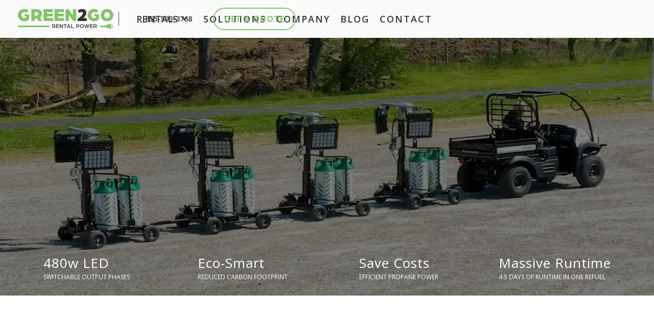

--- FILE ---
content_type: text/html; charset=utf-8
request_url: https://rentgreen2go.com/rentals/the-rover
body_size: 10675
content:
<!DOCTYPE html><!-- Last Published: Mon Nov 17 2025 20:18:29 GMT+0000 (Coordinated Universal Time) --><html data-wf-domain="rentgreen2go.com" data-wf-page="6372016a0d7d561fd1ab17c7" data-wf-site="620e3f49390b77425796af57" lang="en"><head><meta charset="utf-8"/><title>The Rover</title><meta content="The Rover" property="og:title"/><meta content="The Rover" property="twitter:title"/><meta content="width=device-width, initial-scale=1" name="viewport"/><link href="https://cdn.prod.website-files.com/620e3f49390b77425796af57/css/green-2-go.shared.1a641785d.min.css" rel="stylesheet" type="text/css"/><link href="https://fonts.googleapis.com" rel="preconnect"/><link href="https://fonts.gstatic.com" rel="preconnect" crossorigin="anonymous"/><script src="https://ajax.googleapis.com/ajax/libs/webfont/1.6.26/webfont.js" type="text/javascript"></script><script type="text/javascript">WebFont.load({  google: {    families: ["Open Sans:300,300italic,400,400italic,600,600italic,700,700italic,800,800italic","Montserrat:100,100italic,200,200italic,300,300italic,400,400italic,500,500italic,600,600italic,700,700italic,800,800italic,900,900italic","Oswald:200,300,400,500,600,700","Poppins:300,regular,italic,500,600,800"]  }});</script><script type="text/javascript">!function(o,c){var n=c.documentElement,t=" w-mod-";n.className+=t+"js",("ontouchstart"in o||o.DocumentTouch&&c instanceof DocumentTouch)&&(n.className+=t+"touch")}(window,document);</script><link href="https://cdn.prod.website-files.com/620e3f49390b77425796af57/64927ecd7c8c4a9efeca43d7_Green2Go.png" rel="shortcut icon" type="image/x-icon"/><link href="https://cdn.prod.website-files.com/620e3f49390b77425796af57/64927e3224f87f959215ceab_Green2Go.png" rel="apple-touch-icon"/><script async="" src="https://www.googletagmanager.com/gtag/js?id=G-E3LBC0CJ4W"></script><script type="text/javascript">window.dataLayer = window.dataLayer || [];function gtag(){dataLayer.push(arguments);}gtag('set', 'developer_id.dZGVlNj', true);gtag('js', new Date());gtag('config', 'G-E3LBC0CJ4W');</script><script src="https://www.google.com/recaptcha/api.js" type="text/javascript"></script></head><body class="body"><div class="w-embed"><style>
/* START: Font Styles */
body {
 font-size: 1.1111111111111112vw;
}
/* Max Font Size */
@media screen and (min-width:1440px) {
 body {font-size: 16px;}
}
/* Container Max Width */
.container {
  max-width: 1440px;
}
/* Min Font Size */
@media screen and (max-width:991px) {
 body {font-size: 11.011111111111111px;}
}
/* END: Font Styles */

.custom-code {
	pointer-events: none;
}

/*For the Circle Mask Reveal*/
.mask {
   -webkit-mask-image: url(https://cdn.prod.website-files.com/62592e43fcc89072cd807fdc/6259e881d029f42df5ae3be6_circle-mask-white.svg);
   -webkit-mask-size: contain;
   -webkit-mask-repeat: no-repeat;
   -webkit-mask-position: 50% 50%;	
 }
 
</style></div><div data-animation="default" data-collapse="medium" data-duration="400" data-easing="ease" data-easing2="ease" data-doc-height="1" role="banner" class="hide-show-nav w-nav"><a href="/" class="hide-show-logo-wrapper w-nav-brand"><img src="https://cdn.prod.website-files.com/620e3f49390b77425796af57/6236597111aeb718805a4a4b_Green2GoLogo-01.png" loading="lazy" sizes="(max-width: 479px) 98vw, (max-width: 767px) 99vw, (max-width: 3293px) 100vw, 3293px" srcset="https://cdn.prod.website-files.com/620e3f49390b77425796af57/6236597111aeb718805a4a4b_Green2GoLogo-01-p-500.png 500w, https://cdn.prod.website-files.com/620e3f49390b77425796af57/6236597111aeb718805a4a4b_Green2GoLogo-01-p-800.png 800w, https://cdn.prod.website-files.com/620e3f49390b77425796af57/6236597111aeb718805a4a4b_Green2GoLogo-01-p-1080.png 1080w, https://cdn.prod.website-files.com/620e3f49390b77425796af57/6236597111aeb718805a4a4b_Green2GoLogo-01-p-1600.png 1600w, https://cdn.prod.website-files.com/620e3f49390b77425796af57/6236597111aeb718805a4a4b_Green2GoLogo-01-p-2000.png 2000w, https://cdn.prod.website-files.com/620e3f49390b77425796af57/6236597111aeb718805a4a4b_Green2GoLogo-01-p-2600.png 2600w, https://cdn.prod.website-files.com/620e3f49390b77425796af57/6236597111aeb718805a4a4b_Green2GoLogo-01-p-3200.png 3200w, https://cdn.prod.website-files.com/620e3f49390b77425796af57/6236597111aeb718805a4a4b_Green2GoLogo-01.png 3293w" alt=""/></a><div class="verticle-line nav-line"></div><div class="hide-show-nav-container"><nav role="navigation" class="nav-menu-2 w-nav-menu"><div data-hover="false" data-delay="0" class="hide-show-dropdown w-dropdown"><div class="dropdown-toogle w-dropdown-toggle"><div class="dropdown-icon w-icon-dropdown-toggle"></div><div class="nav-drop-link">Rentals</div></div><nav class="dropdown-list w-dropdown-list"><div class="nav-sections"><div class="nav-dropdown-title">GENERATORS</div><a href="/rentals/the-juice-box" class="dropdown-link w-dropdown-link"><span class="green">-</span> The JuiceBox</a><a href="/rentals/diesel-generator" class="dropdown-link w-dropdown-link"><span class="green">-</span> Diesel</a></div><div class="nav-sections"><div class="nav-dropdown-title">Mobile lighting</div><a href="/rentals/the-rover" aria-current="page" class="dropdown-link w-dropdown-link w--current"><span class="green">-</span> The Rover</a></div><div class="nav-sections"><div class="nav-dropdown-title">HVAC</div><a href="/rentals/hvac" class="dropdown-link w-dropdown-link"><span class="green">-</span> BreezeBlock</a><a href="/rentals/hvac" class="dropdown-link w-dropdown-link"><span class="green">-</span> PureTemp</a></div><div class="nav-sections"><div class="nav-dropdown-title">OTHER RENTALS</div><a href="/rentals/equipment" class="dropdown-link w-dropdown-link"><span class="green">-</span> Utility Vehicles</a><a href="https://green-2-go.webflow.io/rentals/equipment/#power-distribution" class="dropdown-link w-dropdown-link"><span class="green">-</span> Power Distribution</a></div></nav></div><a href="/solutions" class="nav-drop-link mobile w-nav-link">Solutions</a><a href="/company" class="nav-drop-link mobile w-nav-link">Company</a><a href="/blog" class="nav-drop-link mobile w-nav-link">Blog</a><a href="/contact" class="nav-drop-link mobile w-nav-link">Contact</a><div class="nav-button-wrapper"><a href="tel:+18555933768" class="destop-full-nav-button w-button">855-593-3768</a><a data-w-id="40f41158-c6db-9b5b-aa1d-59497f7c9abb" href="/quote" class="button nav w-button">GET A QUOTE</a></div></nav><div class="menu-button-2 w-nav-button"><div class="icon-2 w-icon-nav-menu"></div></div></div></div><section class="hero rentals the-rover"><div class="hero-flex rentals"><div class="hero-dark-screen"></div><div class="container rentals w-container"><div class="content-header"><div class="center-header-2"><h1 data-w-id="baecd448-5df3-aaeb-b4f4-c029794a2201" style="opacity:0" class="heading-1 white">The <span data-w-id="baecd448-5df3-aaeb-b4f4-c029794a2205" style="opacity:0" class="shadow-title-2">Rover</span></h1><div data-w-id="baecd448-5df3-aaeb-b4f4-c029794a2207" style="opacity:0" class="sous-titre-block blue">Mobile, Eco-Friendly Light Tower</div></div></div></div><div class="hero-flex__product hero-flex__item--rental"><div class="w-layout-grid data-grid"><div class="data-grid__item"><div class="data__title">480w LED</div><div class="data__sub-text">Switchable output Phases</div></div><div class="data-grid__item"><div class="data__title">Eco-Smart</div><div class="data__sub-text">Reduced Carbon Footprint</div></div><div class="data-grid__item"><div class="data__title">Save Costs</div><div class="data__sub-text">Efficient Propane Power</div></div><div class="data-grid__item data-grid__item--mobile-hide"><div class="data__title">Massive Runtime</div><div class="data__sub-text">4.5 days of runtime in one refuel</div></div><div id="w-node-_2169c3de-2af0-29b5-46cf-bff0e183a341-d1ab17c7" class="data-grid__button-wrapper off"><a href="/coming-soon" class="button-2">Get the Specs</a></div></div></div></div></section><div data-w-id="ec1a0049-e686-44ef-a17b-feff8adbed98" class="text"><div class="section-50vh"><div class="container-8 w-container"><div class="text-wrapper"><h2 class="is-h1"><span data-w-id="ec1a0049-e686-44ef-a17b-feff8adbed9d" style="opacity:0;-webkit-transform:translate3d(0, 50px, 0) scale3d(1, 1, 1) rotateX(0) rotateY(0) rotateZ(0) skew(0, 0);-moz-transform:translate3d(0, 50px, 0) scale3d(1, 1, 1) rotateX(0) rotateY(0) rotateZ(0) skew(0, 0);-ms-transform:translate3d(0, 50px, 0) scale3d(1, 1, 1) rotateX(0) rotateY(0) rotateZ(0) skew(0, 0);transform:translate3d(0, 50px, 0) scale3d(1, 1, 1) rotateX(0) rotateY(0) rotateZ(0) skew(0, 0)" class="animated-text-line">Light Up The Night</span><span data-w-id="ec1a0049-e686-44ef-a17b-feff8adbeda0" style="opacity:0;-webkit-transform:translate3d(0, 50px, 0) scale3d(1, 1, 1) rotateX(0) rotateY(0) rotateZ(0) skew(0, 0);-moz-transform:translate3d(0, 50px, 0) scale3d(1, 1, 1) rotateX(0) rotateY(0) rotateZ(0) skew(0, 0);-ms-transform:translate3d(0, 50px, 0) scale3d(1, 1, 1) rotateX(0) rotateY(0) rotateZ(0) skew(0, 0);transform:translate3d(0, 50px, 0) scale3d(1, 1, 1) rotateX(0) rotateY(0) rotateZ(0) skew(0, 0)" class="animated-text-line-2 green">with the ultra-mobile, eco-friendly, LED Tower</span></h2></div></div></div></div><div><section class="ludicrous"><div class="future__video left"><div data-poster-url="https://cdn.prod.website-files.com/620e3f49390b77425796af57/637455109e01419c1878c889_The Rover Mobile Tower-poster-00001.jpg" data-video-urls="https://cdn.prod.website-files.com/620e3f49390b77425796af57/637455109e01419c1878c889_The Rover Mobile Tower-transcode.mp4,https://cdn.prod.website-files.com/620e3f49390b77425796af57/637455109e01419c1878c889_The Rover Mobile Tower-transcode.webm" data-autoplay="true" data-loop="true" data-wf-ignore="true" data-beta-bgvideo-upgrade="false" class="background-video-2 w-background-video w-background-video-atom"><video id="5c66e6f2-50df-22f2-da1b-ab47f99dd360-video" autoplay="" loop="" style="background-image:url(&quot;https://cdn.prod.website-files.com/620e3f49390b77425796af57/637455109e01419c1878c889_The Rover Mobile Tower-poster-00001.jpg&quot;)" muted="" playsinline="" data-wf-ignore="true" data-object-fit="cover"><source src="https://cdn.prod.website-files.com/620e3f49390b77425796af57/637455109e01419c1878c889_The Rover Mobile Tower-transcode.mp4" data-wf-ignore="true"/><source src="https://cdn.prod.website-files.com/620e3f49390b77425796af57/637455109e01419c1878c889_The Rover Mobile Tower-transcode.webm" data-wf-ignore="true"/></video></div><div class="future__text-2 padding-top"><div class="w-layout-grid future__grid"><div class="data-grid__item data-grid__item--future"><div><img src="https://cdn.prod.website-files.com/620e3f49390b77425796af57/6352a2021974a5662c0cfee0_1.png" loading="lazy" width="60" alt="" class="feature-icon jumbo"/></div><div class="paragraph-2 specleft">SIMPLE TO USE &amp; ALWAYS READY AT THE PUSH OF A BUTTON</div><div class="data__sub-text data__sub-text--black data__sub-text--mobile">FORK Lift SUPPORT RAILS</div></div><div class="data-grid__item data-grid__item--future"><div><img src="https://cdn.prod.website-files.com/620e3f49390b77425796af57/6352a20303e7fe7ce3141358_3.png" loading="lazy" width="60" alt="" class="feature-icon jumbo"/></div><div class="paragraph-2 specleft">MASSIVE COST SAVINGS OVER TRADITIONAL LIGHT TOWERS</div><div class="data__sub-text data__sub-text--black data__sub-text--mobile">Of Forward Protection</div></div><div class="data-grid__item data-grid__item--future"><div><img src="https://cdn.prod.website-files.com/620e3f49390b77425796af57/63748b03cba33957b1f08816_Portable%20Lighting%20Rental.png" loading="lazy" width="60" alt="" class="feature-icon"/></div><div class="paragraph-2 specleft">INTERLINKING &amp; MODULAR CAPABILITIES BETWEEN TOWERS</div><div class="data__sub-text data__sub-text--black data__sub-text--mobile">Ultrasonic Sensors</div></div></div></div><div class="modal-1-popup off"><div class="modal-w"><a data-w-id="c4103fb6-3061-c097-60f3-7fc5bfd8fa1f" href="#" class="modal-bg w-inline-block"></a><div class="modal w-clearfix"><a data-w-id="c4103fb6-3061-c097-60f3-7fc5bfd8fa21" href="#" class="close-btn-w w-inline-block"><div class="close-btn-line is--1st"></div><div class="close-btn-line is--2nd"></div></a><div class="modal-content-w"><div style="padding-top:56.17021276595745%" class="w-embed-youtubevideo"><iframe src="https://www.youtube.com/embed/HIVf8yx5inc?rel=0&amp;controls=1&amp;autoplay=0&amp;mute=0&amp;start=0" frameBorder="0" style="position:absolute;left:0;top:0;width:100%;height:100%;pointer-events:auto" allow="autoplay; encrypted-media" allowfullscreen="" title="Why It&#x27;s Called The JuiceBox"></iframe></div></div></div></div></div><a data-w-id="83c22e58-029c-00e0-7a94-3aef4755d2e7" href="#" class="btn-w off w-inline-block"><div class="play-lottie" data-w-id="83c22e58-029c-00e0-7a94-3aef4755d2e8" data-animation-type="lottie" data-src="https://cdn.prod.website-files.com/620e3f49390b77425796af57/630d98104e0ef5050731880d_lf30_editor_sry4hdch.json" data-loop="1" data-direction="1" data-autoplay="1" data-is-ix2-target="0" data-renderer="svg" data-default-duration="2.2022021125046733" data-duration="0"></div></a></div></section></div><div class="section-1 no-padding"><section class="specs"><div class="specs__img"><img src="https://cdn.prod.website-files.com/620e3f49390b77425796af57/637209261fa6b56dc6fb613b_The%20Rover.png" loading="lazy" sizes="(max-width: 767px) 74vw, (max-width: 991px) 444px, (max-width: 1279px) 42vw, 444px" srcset="https://cdn.prod.website-files.com/620e3f49390b77425796af57/637209261fa6b56dc6fb613b_The%20Rover-p-500.png 500w, https://cdn.prod.website-files.com/620e3f49390b77425796af57/637209261fa6b56dc6fb613b_The%20Rover-p-800.png 800w, https://cdn.prod.website-files.com/620e3f49390b77425796af57/637209261fa6b56dc6fb613b_The%20Rover-p-1080.png 1080w, https://cdn.prod.website-files.com/620e3f49390b77425796af57/637209261fa6b56dc6fb613b_The%20Rover-p-1600.png 1600w, https://cdn.prod.website-files.com/620e3f49390b77425796af57/637209261fa6b56dc6fb613b_The%20Rover-p-2000.png 2000w, https://cdn.prod.website-files.com/620e3f49390b77425796af57/637209261fa6b56dc6fb613b_The%20Rover.png 2000w" alt="" class="image-6"/></div><div class="specs__txt"><div class="specs__info"><div data-duration-in="300" data-duration-out="100" data-current="Tab 1" data-easing="ease" class="specs__tabs w-tabs"><div class="tabs-menu off w-tab-menu"><a data-w-tab="Tab 1" class="button-tab w-inline-block w-tab-link w--current"><div>The JuiceBox</div></a><a data-w-tab="Tab 2" class="button-tab w-inline-block w-tab-link"><div>Diesel Genorator</div></a></div><div class="specs__tab-content w-tab-content"><div data-w-tab="Tab 1" class="w-tab-pane w--tab-active"><div><h3 class="ludicrous__heading dark center">Unique Features &amp; Benefits</h3></div><div class="w-layout-grid specs__grid"><div id="w-node-_6e29e587-bdf3-91a7-4c31-e5eaffd4b524-d1ab17c7" class="specs__item"><div class="specs__line"></div><div class="hero-grid__subheading hero-grid__subheading--alight-left">Rapid Deployment</div><div class="paragraph__animated dark">Quick pack &amp; unpack with to link up to five in a single tow</div></div><div class="specs__item"><div class="specs__line"></div><div class="hero-grid__subheading hero-grid__subheading--alight-left">Low Fuel Cost (LPG)</div><div class="paragraph__animated dark">4.5 days of constant runtime on one fuel tank<em></em></div></div><div id="w-node-bf7af6e5-1edf-ac79-42c9-68c6057eb788-d1ab17c7" class="specs__item"><div class="specs__line"></div><div class="hero-grid__subheading hero-grid__subheading--alight-left">Multi-Directional Speaker</div><div class="paragraph__animated dark">All weather speaker for music or public communication<br/></div></div><div class="specs__item"><div class="specs__line"></div><div class="hero-grid__subheading hero-grid__subheading--alight-left">Low Carbon Footprint</div><div class="paragraph__animated dark">High fuel efficiency, consumes 0.15 gal LPG per hour<em></em></div></div><div id="w-node-d11bcdfd-eb1a-3670-ba11-a06b0d091fc8-d1ab17c7" class="specs__item"><div class="specs__line"></div><div class="hero-grid__subheading hero-grid__subheading--alight-left">Ultra-Mobile</div><div class="paragraph__animated dark">Agile movement with ability to Roll, Tow, Lift, or Link</div></div><div class="specs__item"><div class="specs__line"></div><div class="hero-grid__subheading hero-grid__subheading--alight-left">Flexible Configuration</div><div class="paragraph__animated dark">Link multiple towers together &amp; utilize the on-board generator<br/></div></div><div class="specs__item"><div class="specs__line"></div><div class="hero-grid__subheading hero-grid__subheading--alight-left">Low Maintenance</div><div class="paragraph__animated dark">Go longer between refuels, &amp; ability to manage remotely<br/></div></div><div class="specs__item"><div class="specs__line"></div><div class="hero-grid__subheading hero-grid__subheading--alight-left">User-Friendly</div><div class="paragraph__animated dark">No technical skills required</div></div></div></div><div data-w-tab="Tab 2" class="w-tab-pane"><div class="w-layout-grid specs__grid"><div id="w-node-fb23bc2e-617f-6245-b5e7-9e5c2d00b61a-d1ab17c7" class="specs__item"><div class="specs__line"></div><div class="hero-grid__subheading hero-grid__subheading--alight-left">Rapid Deployment</div><div class="paragraph__animated dark">Built for mobility, quick pack &amp; unpack</div></div><div id="w-node-f545c775-0823-ed77-5919-58fb1105408e-d1ab17c7" class="specs__item"><div class="specs__line"></div><div class="hero-grid__subheading hero-grid__subheading--alight-left">Rapid Deployment</div><div class="paragraph__animated dark">Built for mobility, quick pack &amp; unpack</div></div><div id="w-node-_0e798813-69b9-0fc1-d269-26afc28822a4-d1ab17c7" class="specs__item"><div class="specs__line"></div><div class="hero-grid__subheading hero-grid__subheading--alight-left">Rapid Deployment</div><div class="paragraph__animated dark">Built for mobility, quick pack &amp; unpack</div></div><div id="w-node-d1833f7c-9e6a-f4b3-151e-da7109201d68-d1ab17c7" class="specs__item"><div class="specs__line"></div><div class="hero-grid__subheading hero-grid__subheading--alight-left">Rapid Deployment</div><div class="paragraph__animated dark">Built for mobility, quick pack &amp; unpack</div></div><div id="w-node-_959a8c1b-0ef9-1068-e900-f45486f82cc3-d1ab17c7" class="specs__item"><div class="specs__line"></div><div class="hero-grid__subheading hero-grid__subheading--alight-left">Rapid Deployment</div><div class="paragraph__animated dark">Built for mobility, quick pack &amp; unpack</div></div><div id="w-node-_843fdd6b-06ec-d7cf-7522-20e0ab65e19f-d1ab17c7" class="specs__item"><div class="specs__line"></div><div class="hero-grid__subheading hero-grid__subheading--alight-left">Rapid Deployment</div><div class="paragraph__animated dark">Built for mobility, quick pack &amp; unpack</div></div></div></div></div></div></div></div></section></div><section class="ludicrous"><div class="w-layout-grid ludicrous-grid-2-2"><div class="ludicrous-grid-2__item"><div class="hero-grid__subheading hero-grid__subheading--alight-left">Do You Need A</div><h3 class="ludicrous__heading">Custom Solution?</h3><a href="/quote" class="button-2 button--dark">Get A quote</a></div><div id="w-node-_684fe224-b133-e74f-2c21-0489e6c96864-d1ab17c7" class="ludicrous-grid-2__item ludicrous-grid-2__item--text"><p class="paragraph__animated-2">Our rental power equipment comes packed with features for most events &amp; operations. But unique projects require unique lighting setups, which is why we offer optional upgrades &amp; specialize in custom-tailored solutions for most any undertaking.</p></div></div></section><div id="specs" class="specs-section"><section class="ludicrous off"><div class="future__video play-modal"><a data-w-id="e3ee0d74-14a5-b1ce-4190-8533dad57836" href="#" class="btn-w w-inline-block"><div class="play-lottie" data-w-id="e3ee0d74-14a5-b1ce-4190-8533dad57837" data-animation-type="lottie" data-src="https://cdn.prod.website-files.com/620e3f49390b77425796af57/630d98104e0ef5050731880d_lf30_editor_sry4hdch.json" data-loop="1" data-direction="1" data-autoplay="1" data-is-ix2-target="0" data-renderer="svg" data-default-duration="2.2022021125046733" data-duration="0"></div></a><div data-poster-url="https://cdn.prod.website-files.com/620e3f49390b77425796af57/624472200812e73ad8df73aa_237038159_371174271287108_503377985130749589_n (1)-poster-00001.jpg" data-video-urls="https://cdn.prod.website-files.com/620e3f49390b77425796af57/624472200812e73ad8df73aa_237038159_371174271287108_503377985130749589_n (1)-transcode.mp4,https://cdn.prod.website-files.com/620e3f49390b77425796af57/624472200812e73ad8df73aa_237038159_371174271287108_503377985130749589_n (1)-transcode.webm" data-autoplay="true" data-loop="true" data-wf-ignore="true" data-beta-bgvideo-upgrade="false" class="background-video-2 w-background-video w-background-video-atom"><video id="641b879e-4c9a-2f23-b2e1-e02277728edf-video" autoplay="" loop="" style="background-image:url(&quot;https://cdn.prod.website-files.com/620e3f49390b77425796af57/624472200812e73ad8df73aa_237038159_371174271287108_503377985130749589_n (1)-poster-00001.jpg&quot;)" muted="" playsinline="" data-wf-ignore="true" data-object-fit="cover"><source src="https://cdn.prod.website-files.com/620e3f49390b77425796af57/624472200812e73ad8df73aa_237038159_371174271287108_503377985130749589_n (1)-transcode.mp4" data-wf-ignore="true"/><source src="https://cdn.prod.website-files.com/620e3f49390b77425796af57/624472200812e73ad8df73aa_237038159_371174271287108_503377985130749589_n (1)-transcode.webm" data-wf-ignore="true"/></video></div><div class="future__text-2"><div class="w-layout-grid future__grid right"><div class="data-grid__item data-grid__item--future right"><div><img src="https://cdn.prod.website-files.com/620e3f49390b77425796af57/624486e770f0085bc3818065_noun-bendi-truck-3059961-84C46C.png" loading="lazy" width="50" alt="" class="feature-icon jumbo"/></div><div class="paragraph-2 vid--right">INTEGRATED FORK LIFT POCKETS FOR QUICK MOBILITY</div><div class="data__sub-text data__sub-text--black data__sub-text--mobile">FORK Lift SUPPORT RAILS</div></div><div class="data-grid__item data-grid__item--future right"><div><img src="https://cdn.prod.website-files.com/620e3f49390b77425796af57/624486f327e3de75acda830a_noun-trailer-3191954-84C46C.png" loading="lazy" width="50" alt="" class="feature-icon jumbo"/></div><div class="paragraph-2 vid--right">OPTIONAL HIGHWAY TRAILER AVAILABLE FOR EASY TRANSPORT</div><div class="data__sub-text data__sub-text--black data__sub-text--mobile">Of Forward Protection</div></div><div class="data-grid__item data-grid__item--future right"><div><img src="https://cdn.prod.website-files.com/620e3f49390b77425796af57/62448732b3862ebc913fee1e_noun-helicopter-1065718-84C46C.png" loading="lazy" width="50" alt="" class="feature-icon"/></div><div class="paragraph-2 vid--right">4-POINT CONNECT FOR EXTREME MOBILITY TO HOIST ANYWHERE</div><div class="data__sub-text data__sub-text--black data__sub-text--mobile">Ultrasonic Sensors</div></div></div></div></div></section><div class="mobile-video-block"><div class="w-embed"><video playsinline autoplay muted loop width="100%">
  <source src="https://vimeo.com/694040282" type="video/mp4">
</video></div></div><div class="base-specs"><div class="basespecs-div"><div class="hero-grid__subheading hero-grid__subheading--alight-center blue">Mobile Light Tower</div><h3 class="heading-2 large dark center"><span class="bold-text white">The Rover Specs</span></h3><div class="faq-wrap"><div class="faq-question"><div class="faq-plus-wrap"><div class="faq-plus-l"></div><div class="faq-plus"></div></div><div class="spec-toggle top"><div class="paragraph-2 specleft">Dimensions<br/></div><div class="paragraph-2 specright">(CLICK TO VIEW)<br/></div></div></div><div class="faq-answer"><p class="paragraph-2 opacity"><span class="green"> - </span>Length: 40&quot; / Width: 36&quot; / Height: 180&quot; (Expanded)<br/>‍<span class="green">-</span> Length: 40&quot; / Width: 36&quot; / Height: 69&quot; (Closed/Collapsed)</p></div></div><div class="faq-wrap"><div class="faq-question"><div class="faq-plus-wrap"><div class="faq-plus-l"></div><div class="faq-plus"></div></div><div class="spec-toggle"><div class="paragraph-2 specleft">Mobility<br/></div><div class="paragraph-2 specright">(VIEW MOBILITY OPTIONS)<br/></div></div></div><div class="faq-answer"><p class="paragraph-2 opacity"><span class="green">-</span> Rugged wheels &amp; hitch for &#x27;multi-towing&#x27;<br/><span class="green">-</span> 2 Sided fork lift entry points<br/><span class="green">-</span> Single pick point for lifting</p></div></div><div class="faq-wrap"><div class="faq-question"><div class="faq-plus-wrap"><div class="faq-plus-l"></div><div class="faq-plus"></div></div><div class="spec-toggle"><div class="paragraph-2 specleft">Lighting Power<br/></div><div class="paragraph-2 specright">480W LEDs<br/></div></div></div><div class="faq-answer"><p data-w-id="daeef9ca-c469-9f59-265d-879a86243df2" style="opacity:0" class="paragraph-2 opacity"><span class="green">-</span> Connect multiple Rovers to amplify the coverage &amp; lighting even further<br/></p></div></div><div class="faq-wrap"><div class="faq-question"><div class="faq-plus-wrap"><div class="faq-plus-l"></div><div class="faq-plus"></div></div><div class="spec-toggle"><div class="paragraph-2 specleft">Fuel<br/></div><div class="paragraph-2 specright">LPG<br/></div></div></div><div class="faq-answer"><p class="paragraph-2 opacity">‍<span class="green">-</span> Up to 4.5 days of runtime on single fueling <br/>‍<span class="green">-</span> Fuel consumption - 0.15 gph<br/>‍<span class="green">-</span> Fixed mounted propane fueled generators<br/></p></div></div><div class="faq-wrap"><div class="faq-question"><div class="faq-plus-wrap"><div class="faq-plus-l"></div><div class="faq-plus"></div></div><div class="spec-toggle"><div class="paragraph-2 specleft">Weight<br/></div><div class="paragraph-2 specright">365 pounds (with 2 Full Fuel Tanks)<br/></div></div></div><div class="faq-answer"><p class="paragraph-2 opacity"><span class="green">-</span> 365 pounds (with 2 Full Fuel Tanks)</p></div></div><div class="faq-wrap"><div class="faq-question"><div class="faq-plus-wrap"><div class="faq-plus-l"></div><div class="faq-plus"></div></div><div class="spec-toggle"><div class="paragraph-2 specleft">Smart Features <br/></div><div class="paragraph-2 specright">(CLICK TO VIEW)<br/></div></div></div><div class="faq-answer"><p class="paragraph-2 opacity">‍<span class="green">-</span> Monitor &amp; control from your phone<br/>‍<span class="green">-</span> Remote start/stop multiple units<br/>‍<span class="green">-</span> External fuel tank selector switch<br/>‍<span class="green">-</span> All weather, multi-directional speakers<br/>‍<span class="green">-</span> Quick deploy triggers<br/>‍<span class="green">-</span> Multi-link dispatch (link up to 5 Rovers &amp; deploy in one trip)<br/></p></div></div><div data-w-id="bc43e35e-9a86-539c-d061-957bc21b6e12" class="specs-box"><h2 class="georgia-heading white">Get the spec sheet</h2><a href="/coming-soon" target="_blank" class="button-2 button--blue">DOWNLOAD PDF</a></div></div></div></div><div class="blog container--1260 container--flex-mid"><div class="w-dyn-list"><div role="list" class="w-dyn-items"><div role="listitem" class="w-dyn-item"><div class="showcase__sub-grid left"><div class="showcase-grid__item showcase-grid__text showcase-grid__text--left"><h4>Green2Go Called In To Aid Maui Fire Relief</h4><p class="showcase-grid__text">Green2Go was called on to assist in the aftermath of 2023&#x27;s most devastating fire - Maui, HI. </p><div class="link-block"><a href="/projects/green2go-called-in-to-aid-maui-fire-relief" class="underline-link no-icon w-inline-block"><div class="button-text link-dark">Read more</div><div class="hover-line"><div class="hover-line-fill"></div></div></a></div></div><div id="w-node-_7cfc925f-c066-00fc-d1ef-e5e2bbab5a33-d1ab17c7" style="background-image:url(&quot;https://cdn.prod.website-files.com/62d37e53945ecf3d133f47a8/66181dd5fddfd37a08514b4a_2%20(1).png&quot;)" class="showcase-grid__item showcase-grid__img showcase-grid__img--2"></div></div></div></div></div><div class="w-dyn-list"><div role="list" class="w-dyn-items"><div role="listitem" class="w-dyn-item"><div class="showcase__sub-grid"><div style="background-image:url(&quot;https://cdn.prod.website-files.com/62d37e53945ecf3d133f47a8/68420d35d720a7d96c361d50_4.png&quot;)" class="showcase-grid__item showcase-grid__img showcase-grid__img--1"></div><div class="showcase-grid__item showcase-grid__text"><h4>Powering Through California’s Wildfire Emergency</h4><p class="showcase-grid__text">Green2Go delivered a fleet of HVAC equipment and generators tailored for rapid deployment in wildfire-stricken areas. </p><div class="link-block"><a href="/projects/powering-through-californias-wildfire-emergency" class="underline-link no-icon w-inline-block"><div class="button-text link-dark">Read more</div><div class="hover-line"><div class="hover-line-fill"></div></div></a></div></div></div></div></div></div><div class="w-dyn-list"><div role="list" class="w-dyn-items"><div role="listitem" class="w-dyn-item"><div class="showcase__sub-grid left"><div class="showcase-grid__item showcase-grid__text showcase-grid__text--left"><h4>Powering Insurance Claims Through Hurricane Milton</h4><p class="showcase-grid__text">Green2Go&#x27;s emergency power solutions aid rapid insurance response after Hurricane Milton. </p><div class="link-block"><a href="/projects/powering-insurance-claims-through-hurricane-milton" class="underline-link no-icon w-inline-block"><div class="button-text link-dark">Read more</div><div class="hover-line"><div class="hover-line-fill"></div></div></a></div></div><div id="w-node-_10e7b3c8-9c6d-bb40-989d-15881de37ef8-d1ab17c7" style="background-image:url(&quot;https://cdn.prod.website-files.com/62d37e53945ecf3d133f47a8/679d482bf5fdd85749139a18_Hurricane%20Melton%2001.jpg&quot;)" class="showcase-grid__item showcase-grid__img showcase-grid__img--2"></div></div></div></div></div><div class="link-container w-container"><a href="#" class="underline-link w-inline-block"><div class="link-text">View All Articles</div><img src="https://cdn.prod.website-files.com/620e3f49390b77425796af57/62d3a6989c13573747b174ac_noun-leaf-844697%20(1).png" loading="lazy" alt="" class="link-arrow"/><div class="hover-line"><div class="hover-line-fill"></div></div></a></div></div><div class="reveal-text"><div class="section-30vh"><div class="text-mask"><div data-w-id="ae61440c-df76-3d79-9d53-b7b2d617132c" class="mask"><div class="text-parent"><h2 class="georgia-heading centered">Our feature-packed light tower is dubbed &#x27;The Rover&#x27; for a reason. This rental solution is <span class="green">ultra-mobile</span> &amp; compact, yet powerful enough to illuminate nearly <span class="green">any deployment</span>.</h2></div></div></div></div></div><div class="cta"><div class="cta__text"><div class="cta__text-wrapper"><h2 data-w-id="2175556a-e199-f175-9193-d05483f25bd3" style="opacity:0;-webkit-transform:translate3d(0, 30%, 0) scale3d(1, 1, 1) rotateX(0) rotateY(0) rotateZ(0) skew(0, 0);-moz-transform:translate3d(0, 30%, 0) scale3d(1, 1, 1) rotateX(0) rotateY(0) rotateZ(0) skew(0, 0);-ms-transform:translate3d(0, 30%, 0) scale3d(1, 1, 1) rotateX(0) rotateY(0) rotateZ(0) skew(0, 0);transform:translate3d(0, 30%, 0) scale3d(1, 1, 1) rotateX(0) rotateY(0) rotateZ(0) skew(0, 0)" class="heading-2 large">Rent The Rover<span class="green"></span></h2><div class="cta__text-buttons"><a href="/quote" class="button-2 button--green">Book the rover</a><a href="/contact" class="button-2 button--dark">Contact us</a></div></div></div><div class="cta__img"><img src="https://cdn.prod.website-files.com/620e3f49390b77425796af57/63748538e06bb9e41ddcef4d_The%20Rover%20Rental%20Lighting.png" loading="lazy" sizes="100vw" srcset="https://cdn.prod.website-files.com/620e3f49390b77425796af57/63748538e06bb9e41ddcef4d_The%20Rover%20Rental%20Lighting-p-500.png 500w, https://cdn.prod.website-files.com/620e3f49390b77425796af57/63748538e06bb9e41ddcef4d_The%20Rover%20Rental%20Lighting-p-800.png 800w, https://cdn.prod.website-files.com/620e3f49390b77425796af57/63748538e06bb9e41ddcef4d_The%20Rover%20Rental%20Lighting.png 1013w" alt="" class="cta-photo"/></div></div><div id="contact" class="footer-section"><div class="why-grid hero__card-fill four-boxes"><div data-w-id="143deba3-9491-aacb-a55a-576b7239d6f2" class="inner-card"><div class="icon-img"><div class="lottie-animation-8" data-w-id="143deba3-9491-aacb-a55a-576b7239d6f4" data-animation-type="lottie" data-src="https://cdn.prod.website-files.com/63065dbafc2b7d45be91096c/6306875cb748331b27a2301e_lf30_editor_wlzcqafs.json" data-loop="1" data-direction="1" data-autoplay="1" data-is-ix2-target="0" data-renderer="svg" data-default-duration="3.96" data-duration="0"></div></div><div class="card-inner-block"><h6 class="data__title">Delivery/Pickup</h6><p class="paragraph-2">We&#x27;ll handle drop off &amp; pickup of equipment rentals scheduled at your convenience.</p></div></div><div data-w-id="143deba3-9491-aacb-a55a-576b7239d6fa" class="inner-card"><div class="icon-img"><div class="lottie-animation-8" data-w-id="143deba3-9491-aacb-a55a-576b7239d6fc" data-animation-type="lottie" data-src="https://cdn.prod.website-files.com/63065dbafc2b7d45be91096c/630686cd09d64ac0924954ed_lf30_editor_jq00zcnz.json" data-loop="1" data-direction="1" data-autoplay="1" data-is-ix2-target="0" data-renderer="svg" data-default-duration="4" data-duration="0"></div></div><div class="card-inner-block"><h6 class="data__title">Flexibility</h6><p class="paragraph-2">Skip the corporate constraints; our rental times, terms, &amp; services are built around your needs &amp; goals.</p></div></div><div data-w-id="143deba3-9491-aacb-a55a-576b7239d702" class="inner-card"><div class="icon-img"><div class="lottie-animation-8" data-w-id="143deba3-9491-aacb-a55a-576b7239d704" data-animation-type="lottie" data-src="https://cdn.prod.website-files.com/63065dbafc2b7d45be91096c/6306865b01a9dddae03e3efd_lf30_editor_hkxqhupx.json" data-loop="1" data-direction="1" data-autoplay="1" data-is-ix2-target="0" data-renderer="svg" data-default-duration="4.16" data-duration="0"></div></div><div class="card-inner-block"><h6 class="data__title">Superiority</h6><p class="paragraph-2">Our equipment is unrivaled, whether that be performance, condition, aesthetic, or ecologically.</p></div></div><div data-w-id="143deba3-9491-aacb-a55a-576b7239d70a" class="inner-card end"><div class="icon-img"><div class="lottie-animation-8" data-w-id="143deba3-9491-aacb-a55a-576b7239d70c" data-animation-type="lottie" data-src="https://cdn.prod.website-files.com/63065dbafc2b7d45be91096c/630689d6402b763c1314f0bd_lf30_editor_voaxyv12.json" data-loop="1" data-direction="1" data-autoplay="1" data-is-ix2-target="0" data-renderer="svg" data-default-duration="3.28" data-duration="3.5"></div></div><div class="card-inner-block"><h6 class="data__title">24/7 Support</h6><p class="paragraph-2">All of our rentals come with free 24/7 phone support. Whenever you need us, we&#x27;re available.</p></div></div></div><div class="wrapper"><div class="w-layout-grid footer-top"><div id="w-node-_3b7f6b04-64b4-99f0-4c30-90b56cba2d23-6cba2d20" class="footer-top-left"><a href="#" class="brand-footer w-inline-block"><img src="https://cdn.prod.website-files.com/620e3f49390b77425796af57/62d3c8ebada606af3f8913e0_Asset%202%20(1)%20(1).png" alt="" sizes="(max-width: 701px) 100vw, 701px" srcset="https://cdn.prod.website-files.com/620e3f49390b77425796af57/62d3c8ebada606af3f8913e0_Asset%202%20(1)%20(1)-p-500.png 500w, https://cdn.prod.website-files.com/620e3f49390b77425796af57/62d3c8ebada606af3f8913e0_Asset%202%20(1)%20(1).png 701w" class="logo-2"/></a><p class="paragraph-2 gray">Offering next-generation power &amp; equipment rentals for events, construction, &amp; industrial applications.</p></div><div><div class="w-form"><form id="wf-form-Subscribe-Form" name="wf-form-Subscribe-Form" data-name="Subscribe Form" redirect="/thank-you/primed" data-redirect="/thank-you/primed" method="get" data-wf-page-id="6372016a0d7d561fd1ab17c7" data-wf-element-id="3b7f6b04-64b4-99f0-4c30-90b56cba2d2a" data-turnstile-sitekey="0x4AAAAAAAQTptj2So4dx43e"><div class="hero-grid__subheading hero-grid__subheading--alight-right">Subscribe &amp; get free Green2Go swag!</div><div class="newsletter-input-container"><input class="input newsletter w-input" maxlength="256" name="Email" data-name="Email" placeholder="Email Address" type="email" id="Email-3" required=""/><input type="submit" data-wait="Please wait..." class="submit-btn newsletter w-button" value="Subscribe"/></div></form><div class="success-message w-form-done"><div>Thanks for joining our newsletter.</div></div><div class="error-message w-form-fail"><div>Oops! Something went wrong while submitting the form.</div></div></div></div></div><div class="w-layout-grid footer-middle"><div id="w-node-_3b7f6b04-64b4-99f0-4c30-90b56cba2d37-6cba2d20" class="div-block-22"><div class="hero-grid__subheading hero-grid__subheading--alight-left footer---header text-block-10 text-block-11 text-block-12 text-block-13 text-block-14 text-block-15 text-block-16 text-block-17 text-block-18">Contact Info</div><ul role="list" class="footer-list"><li class="footer-list-item"><p class="paragraph-2 specleft gray footer">05 Route 66 Business Parkway, Pacific MO 63069</p></li><li class="footer-list-item"><a href="mailto:power@rentgreen2go.com" class="paragraph-2 specleft gray footer">power@rentgreen2go.com</a></li><li class="footer-list-item"><a href="tel:855-593-3768" class="paragraph-2 specleft gray footer">855-593-3768</a></li></ul></div><div id="w-node-_3b7f6b04-64b4-99f0-4c30-90b56cba2d46-6cba2d20" class="div-block-21"><div class="hero-grid__subheading hero-grid__subheading--alight-left footer---header">Take Action</div><ul role="list" class="footer-list column-one"><li class="footer-list-item"><a href="#" class="footer-link-item">Rentals</a></li><li class="footer-list-item"><a href="/solutions" class="footer-link-item">Solutions</a></li><li class="footer-list-item"><a href="/contact" class="footer-link-item">Contact</a></li><li class="footer-list-item"><a href="/quote" class="footer-link-item">Get A Quote</a></li></ul></div><div class="div-block-23"><div class="hero-grid__subheading hero-grid__subheading--alight-left footer---header">Important Links</div><div class="footer-list-columns-container"><ul role="list" class="footer-list column-one"><li class="footer-list-item"><a href="/blog" class="footer-link-item">Recent Articles</a></li><li class="footer-list-item"><a href="/blog" class="footer-link-item">Case Studies</a></li><li class="footer-list-item"><a href="/" class="footer-link-item">Home</a></li><li class="footer-list-item"><a href="/company" class="footer-link-item">About</a></li></ul></div></div><div id="w-node-_3b7f6b04-64b4-99f0-4c30-90b56cba2d67-6cba2d20" class="right-column"><img src="https://cdn.prod.website-files.com/620e3f49390b77425796af57/635253d5ba1ade396812466a_top%20equipment%20rental.png" loading="lazy" alt="" class="image-7"/><div class="hero-grid__subheading hero-grid__subheading--alight-left footer---header">Top-Rated Renter</div><ul role="list" class="footer-list"></ul></div></div><div class="w-layout-grid footer-bottom"><p class="bottom-footer">Copyright Green2Go LLC | <a href="#" class="link-2">Contact</a> / <a href="/legal" class="link-2">Legal</a></p><div id="w-node-_3b7f6b04-64b4-99f0-4c30-90b56cba2d77-6cba2d20" class="social-media-footer"><a href="https://www.facebook.com/rentgreen2go" target="_blank" class="social-media-footer-item w-inline-block"><img src="https://cdn.prod.website-files.com/620e3f49390b77425796af57/62d3c60a49432b33b207b210_facebook-salon-webflow-template.svg" alt="" class="social-media-icon-footer"/></a><a href="https://www.instagram.com/green2go.energy/" target="_blank" class="social-media-footer-item w-inline-block"><img src="https://cdn.prod.website-files.com/620e3f49390b77425796af57/62d3c60a49432bfbe407b20f_instagram-salon-webflow-template.svg" alt="" class="social-media-icon-footer"/></a><a href="https://www.linkedin.com/company/80837484/" target="_blank" class="social-media-footer-item w-inline-block"><img src="https://cdn.prod.website-files.com/620e3f49390b77425796af57/62d3c60a49432b6cdc07b20c_linkedin-salon-webflow-template.svg" alt="" class="social-media-icon-footer"/></a><a href="https://www.youtube.com/@green2goenergy" target="_blank" class="social-media-footer-item w-inline-block"><img src="https://cdn.prod.website-files.com/620e3f49390b77425796af57/62d3c60a49432be58e07b211_youtube-salon-webflow-template.svg" alt="" class="social-media-icon-footer"/></a></div></div></div></div><script src="https://d3e54v103j8qbb.cloudfront.net/js/jquery-3.5.1.min.dc5e7f18c8.js?site=620e3f49390b77425796af57" type="text/javascript" integrity="sha256-9/aliU8dGd2tb6OSsuzixeV4y/faTqgFtohetphbbj0=" crossorigin="anonymous"></script><script src="https://cdn.prod.website-files.com/620e3f49390b77425796af57/js/green-2-go.schunk.57d5559d2f0cd9f8.js" type="text/javascript"></script><script src="https://cdn.prod.website-files.com/620e3f49390b77425796af57/js/green-2-go.schunk.de3c40688fb9672f.js" type="text/javascript"></script><script src="https://cdn.prod.website-files.com/620e3f49390b77425796af57/js/green-2-go.schunk.121b0d7ff03e0f4a.js" type="text/javascript"></script><script src="https://cdn.prod.website-files.com/620e3f49390b77425796af57/js/green-2-go.schunk.9dfb96661114d3db.js" type="text/javascript"></script><script src="https://cdn.prod.website-files.com/620e3f49390b77425796af57/js/green-2-go.f9eb3d6c.f5d0011c83c66dde.js" type="text/javascript"></script></body></html>

--- FILE ---
content_type: text/css
request_url: https://cdn.prod.website-files.com/620e3f49390b77425796af57/css/green-2-go.shared.1a641785d.min.css
body_size: 44243
content:
html{-webkit-text-size-adjust:100%;-ms-text-size-adjust:100%;font-family:sans-serif}body{margin:0}article,aside,details,figcaption,figure,footer,header,hgroup,main,menu,nav,section,summary{display:block}audio,canvas,progress,video{vertical-align:baseline;display:inline-block}audio:not([controls]){height:0;display:none}[hidden],template{display:none}a{background-color:#0000}a:active,a:hover{outline:0}abbr[title]{border-bottom:1px dotted}b,strong{font-weight:700}dfn{font-style:italic}h1{margin:.67em 0;font-size:2em}mark{color:#000;background:#ff0}small{font-size:80%}sub,sup{vertical-align:baseline;font-size:75%;line-height:0;position:relative}sup{top:-.5em}sub{bottom:-.25em}img{border:0}svg:not(:root){overflow:hidden}hr{box-sizing:content-box;height:0}pre{overflow:auto}code,kbd,pre,samp{font-family:monospace;font-size:1em}button,input,optgroup,select,textarea{color:inherit;font:inherit;margin:0}button{overflow:visible}button,select{text-transform:none}button,html input[type=button],input[type=reset]{-webkit-appearance:button;cursor:pointer}button[disabled],html input[disabled]{cursor:default}button::-moz-focus-inner,input::-moz-focus-inner{border:0;padding:0}input{line-height:normal}input[type=checkbox],input[type=radio]{box-sizing:border-box;padding:0}input[type=number]::-webkit-inner-spin-button,input[type=number]::-webkit-outer-spin-button{height:auto}input[type=search]{-webkit-appearance:none}input[type=search]::-webkit-search-cancel-button,input[type=search]::-webkit-search-decoration{-webkit-appearance:none}legend{border:0;padding:0}textarea{overflow:auto}optgroup{font-weight:700}table{border-collapse:collapse;border-spacing:0}td,th{padding:0}@font-face{font-family:webflow-icons;src:url([data-uri])format("truetype");font-weight:400;font-style:normal}[class^=w-icon-],[class*=\ w-icon-]{speak:none;font-variant:normal;text-transform:none;-webkit-font-smoothing:antialiased;-moz-osx-font-smoothing:grayscale;font-style:normal;font-weight:400;line-height:1;font-family:webflow-icons!important}.w-icon-slider-right:before{content:""}.w-icon-slider-left:before{content:""}.w-icon-nav-menu:before{content:""}.w-icon-arrow-down:before,.w-icon-dropdown-toggle:before{content:""}.w-icon-file-upload-remove:before{content:""}.w-icon-file-upload-icon:before{content:""}*{box-sizing:border-box}html{height:100%}body{color:#333;background-color:#fff;min-height:100%;margin:0;font-family:Arial,sans-serif;font-size:14px;line-height:20px}img{vertical-align:middle;max-width:100%;display:inline-block}html.w-mod-touch *{background-attachment:scroll!important}.w-block{display:block}.w-inline-block{max-width:100%;display:inline-block}.w-clearfix:before,.w-clearfix:after{content:" ";grid-area:1/1/2/2;display:table}.w-clearfix:after{clear:both}.w-hidden{display:none}.w-button{color:#fff;line-height:inherit;cursor:pointer;background-color:#3898ec;border:0;border-radius:0;padding:9px 15px;text-decoration:none;display:inline-block}input.w-button{-webkit-appearance:button}html[data-w-dynpage] [data-w-cloak]{color:#0000!important}.w-code-block{margin:unset}pre.w-code-block code{all:inherit}.w-optimization{display:contents}.w-webflow-badge,.w-webflow-badge>img{box-sizing:unset;width:unset;height:unset;max-height:unset;max-width:unset;min-height:unset;min-width:unset;margin:unset;padding:unset;float:unset;clear:unset;border:unset;border-radius:unset;background:unset;background-image:unset;background-position:unset;background-size:unset;background-repeat:unset;background-origin:unset;background-clip:unset;background-attachment:unset;background-color:unset;box-shadow:unset;transform:unset;direction:unset;font-family:unset;font-weight:unset;color:unset;font-size:unset;line-height:unset;font-style:unset;font-variant:unset;text-align:unset;letter-spacing:unset;-webkit-text-decoration:unset;text-decoration:unset;text-indent:unset;text-transform:unset;list-style-type:unset;text-shadow:unset;vertical-align:unset;cursor:unset;white-space:unset;word-break:unset;word-spacing:unset;word-wrap:unset;transition:unset}.w-webflow-badge{white-space:nowrap;cursor:pointer;box-shadow:0 0 0 1px #0000001a,0 1px 3px #0000001a;visibility:visible!important;opacity:1!important;z-index:2147483647!important;color:#aaadb0!important;overflow:unset!important;background-color:#fff!important;border-radius:3px!important;width:auto!important;height:auto!important;margin:0!important;padding:6px!important;font-size:12px!important;line-height:14px!important;text-decoration:none!important;display:inline-block!important;position:fixed!important;inset:auto 12px 12px auto!important;transform:none!important}.w-webflow-badge>img{position:unset;visibility:unset!important;opacity:1!important;vertical-align:middle!important;display:inline-block!important}h1,h2,h3,h4,h5,h6{margin-bottom:10px;font-weight:700}h1{margin-top:20px;font-size:38px;line-height:44px}h2{margin-top:20px;font-size:32px;line-height:36px}h3{margin-top:20px;font-size:24px;line-height:30px}h4{margin-top:10px;font-size:18px;line-height:24px}h5{margin-top:10px;font-size:14px;line-height:20px}h6{margin-top:10px;font-size:12px;line-height:18px}p{margin-top:0;margin-bottom:10px}blockquote{border-left:5px solid #e2e2e2;margin:0 0 10px;padding:10px 20px;font-size:18px;line-height:22px}figure{margin:0 0 10px}figcaption{text-align:center;margin-top:5px}ul,ol{margin-top:0;margin-bottom:10px;padding-left:40px}.w-list-unstyled{padding-left:0;list-style:none}.w-embed:before,.w-embed:after{content:" ";grid-area:1/1/2/2;display:table}.w-embed:after{clear:both}.w-video{width:100%;padding:0;position:relative}.w-video iframe,.w-video object,.w-video embed{border:none;width:100%;height:100%;position:absolute;top:0;left:0}fieldset{border:0;margin:0;padding:0}button,[type=button],[type=reset]{cursor:pointer;-webkit-appearance:button;border:0}.w-form{margin:0 0 15px}.w-form-done{text-align:center;background-color:#ddd;padding:20px;display:none}.w-form-fail{background-color:#ffdede;margin-top:10px;padding:10px;display:none}label{margin-bottom:5px;font-weight:700;display:block}.w-input,.w-select{color:#333;vertical-align:middle;background-color:#fff;border:1px solid #ccc;width:100%;height:38px;margin-bottom:10px;padding:8px 12px;font-size:14px;line-height:1.42857;display:block}.w-input::placeholder,.w-select::placeholder{color:#999}.w-input:focus,.w-select:focus{border-color:#3898ec;outline:0}.w-input[disabled],.w-select[disabled],.w-input[readonly],.w-select[readonly],fieldset[disabled] .w-input,fieldset[disabled] .w-select{cursor:not-allowed}.w-input[disabled]:not(.w-input-disabled),.w-select[disabled]:not(.w-input-disabled),.w-input[readonly],.w-select[readonly],fieldset[disabled]:not(.w-input-disabled) .w-input,fieldset[disabled]:not(.w-input-disabled) .w-select{background-color:#eee}textarea.w-input,textarea.w-select{height:auto}.w-select{background-color:#f3f3f3}.w-select[multiple]{height:auto}.w-form-label{cursor:pointer;margin-bottom:0;font-weight:400;display:inline-block}.w-radio{margin-bottom:5px;padding-left:20px;display:block}.w-radio:before,.w-radio:after{content:" ";grid-area:1/1/2/2;display:table}.w-radio:after{clear:both}.w-radio-input{float:left;margin:3px 0 0 -20px;line-height:normal}.w-file-upload{margin-bottom:10px;display:block}.w-file-upload-input{opacity:0;z-index:-100;width:.1px;height:.1px;position:absolute;overflow:hidden}.w-file-upload-default,.w-file-upload-uploading,.w-file-upload-success{color:#333;display:inline-block}.w-file-upload-error{margin-top:10px;display:block}.w-file-upload-default.w-hidden,.w-file-upload-uploading.w-hidden,.w-file-upload-error.w-hidden,.w-file-upload-success.w-hidden{display:none}.w-file-upload-uploading-btn{cursor:pointer;background-color:#fafafa;border:1px solid #ccc;margin:0;padding:8px 12px;font-size:14px;font-weight:400;display:flex}.w-file-upload-file{background-color:#fafafa;border:1px solid #ccc;flex-grow:1;justify-content:space-between;margin:0;padding:8px 9px 8px 11px;display:flex}.w-file-upload-file-name{font-size:14px;font-weight:400;display:block}.w-file-remove-link{cursor:pointer;width:auto;height:auto;margin-top:3px;margin-left:10px;padding:3px;display:block}.w-icon-file-upload-remove{margin:auto;font-size:10px}.w-file-upload-error-msg{color:#ea384c;padding:2px 0;display:inline-block}.w-file-upload-info{padding:0 12px;line-height:38px;display:inline-block}.w-file-upload-label{cursor:pointer;background-color:#fafafa;border:1px solid #ccc;margin:0;padding:8px 12px;font-size:14px;font-weight:400;display:inline-block}.w-icon-file-upload-icon,.w-icon-file-upload-uploading{width:20px;margin-right:8px;display:inline-block}.w-icon-file-upload-uploading{height:20px}.w-container{max-width:940px;margin-left:auto;margin-right:auto}.w-container:before,.w-container:after{content:" ";grid-area:1/1/2/2;display:table}.w-container:after{clear:both}.w-container .w-row{margin-left:-10px;margin-right:-10px}.w-row:before,.w-row:after{content:" ";grid-area:1/1/2/2;display:table}.w-row:after{clear:both}.w-row .w-row{margin-left:0;margin-right:0}.w-col{float:left;width:100%;min-height:1px;padding-left:10px;padding-right:10px;position:relative}.w-col .w-col{padding-left:0;padding-right:0}.w-col-1{width:8.33333%}.w-col-2{width:16.6667%}.w-col-3{width:25%}.w-col-4{width:33.3333%}.w-col-5{width:41.6667%}.w-col-6{width:50%}.w-col-7{width:58.3333%}.w-col-8{width:66.6667%}.w-col-9{width:75%}.w-col-10{width:83.3333%}.w-col-11{width:91.6667%}.w-col-12{width:100%}.w-hidden-main{display:none!important}@media screen and (max-width:991px){.w-container{max-width:728px}.w-hidden-main{display:inherit!important}.w-hidden-medium{display:none!important}.w-col-medium-1{width:8.33333%}.w-col-medium-2{width:16.6667%}.w-col-medium-3{width:25%}.w-col-medium-4{width:33.3333%}.w-col-medium-5{width:41.6667%}.w-col-medium-6{width:50%}.w-col-medium-7{width:58.3333%}.w-col-medium-8{width:66.6667%}.w-col-medium-9{width:75%}.w-col-medium-10{width:83.3333%}.w-col-medium-11{width:91.6667%}.w-col-medium-12{width:100%}.w-col-stack{width:100%;left:auto;right:auto}}@media screen and (max-width:767px){.w-hidden-main,.w-hidden-medium{display:inherit!important}.w-hidden-small{display:none!important}.w-row,.w-container .w-row{margin-left:0;margin-right:0}.w-col{width:100%;left:auto;right:auto}.w-col-small-1{width:8.33333%}.w-col-small-2{width:16.6667%}.w-col-small-3{width:25%}.w-col-small-4{width:33.3333%}.w-col-small-5{width:41.6667%}.w-col-small-6{width:50%}.w-col-small-7{width:58.3333%}.w-col-small-8{width:66.6667%}.w-col-small-9{width:75%}.w-col-small-10{width:83.3333%}.w-col-small-11{width:91.6667%}.w-col-small-12{width:100%}}@media screen and (max-width:479px){.w-container{max-width:none}.w-hidden-main,.w-hidden-medium,.w-hidden-small{display:inherit!important}.w-hidden-tiny{display:none!important}.w-col{width:100%}.w-col-tiny-1{width:8.33333%}.w-col-tiny-2{width:16.6667%}.w-col-tiny-3{width:25%}.w-col-tiny-4{width:33.3333%}.w-col-tiny-5{width:41.6667%}.w-col-tiny-6{width:50%}.w-col-tiny-7{width:58.3333%}.w-col-tiny-8{width:66.6667%}.w-col-tiny-9{width:75%}.w-col-tiny-10{width:83.3333%}.w-col-tiny-11{width:91.6667%}.w-col-tiny-12{width:100%}}.w-widget{position:relative}.w-widget-map{width:100%;height:400px}.w-widget-map label{width:auto;display:inline}.w-widget-map img{max-width:inherit}.w-widget-map .gm-style-iw{text-align:center}.w-widget-map .gm-style-iw>button{display:none!important}.w-widget-twitter{overflow:hidden}.w-widget-twitter-count-shim{vertical-align:top;text-align:center;background:#fff;border:1px solid #758696;border-radius:3px;width:28px;height:20px;display:inline-block;position:relative}.w-widget-twitter-count-shim *{pointer-events:none;-webkit-user-select:none;user-select:none}.w-widget-twitter-count-shim .w-widget-twitter-count-inner{text-align:center;color:#999;font-family:serif;font-size:15px;line-height:12px;position:relative}.w-widget-twitter-count-shim .w-widget-twitter-count-clear{display:block;position:relative}.w-widget-twitter-count-shim.w--large{width:36px;height:28px}.w-widget-twitter-count-shim.w--large .w-widget-twitter-count-inner{font-size:18px;line-height:18px}.w-widget-twitter-count-shim:not(.w--vertical){margin-left:5px;margin-right:8px}.w-widget-twitter-count-shim:not(.w--vertical).w--large{margin-left:6px}.w-widget-twitter-count-shim:not(.w--vertical):before,.w-widget-twitter-count-shim:not(.w--vertical):after{content:" ";pointer-events:none;border:solid #0000;width:0;height:0;position:absolute;top:50%;left:0}.w-widget-twitter-count-shim:not(.w--vertical):before{border-width:4px;border-color:#75869600 #5d6c7b #75869600 #75869600;margin-top:-4px;margin-left:-9px}.w-widget-twitter-count-shim:not(.w--vertical).w--large:before{border-width:5px;margin-top:-5px;margin-left:-10px}.w-widget-twitter-count-shim:not(.w--vertical):after{border-width:4px;border-color:#fff0 #fff #fff0 #fff0;margin-top:-4px;margin-left:-8px}.w-widget-twitter-count-shim:not(.w--vertical).w--large:after{border-width:5px;margin-top:-5px;margin-left:-9px}.w-widget-twitter-count-shim.w--vertical{width:61px;height:33px;margin-bottom:8px}.w-widget-twitter-count-shim.w--vertical:before,.w-widget-twitter-count-shim.w--vertical:after{content:" ";pointer-events:none;border:solid #0000;width:0;height:0;position:absolute;top:100%;left:50%}.w-widget-twitter-count-shim.w--vertical:before{border-width:5px;border-color:#5d6c7b #75869600 #75869600;margin-left:-5px}.w-widget-twitter-count-shim.w--vertical:after{border-width:4px;border-color:#fff #fff0 #fff0;margin-left:-4px}.w-widget-twitter-count-shim.w--vertical .w-widget-twitter-count-inner{font-size:18px;line-height:22px}.w-widget-twitter-count-shim.w--vertical.w--large{width:76px}.w-background-video{color:#fff;height:500px;position:relative;overflow:hidden}.w-background-video>video{object-fit:cover;z-index:-100;background-position:50%;background-size:cover;width:100%;height:100%;margin:auto;position:absolute;inset:-100%}.w-background-video>video::-webkit-media-controls-start-playback-button{-webkit-appearance:none;display:none!important}.w-background-video--control{background-color:#0000;padding:0;position:absolute;bottom:1em;right:1em}.w-background-video--control>[hidden]{display:none!important}.w-slider{text-align:center;clear:both;-webkit-tap-highlight-color:#0000;tap-highlight-color:#0000;background:#ddd;height:300px;position:relative}.w-slider-mask{z-index:1;white-space:nowrap;height:100%;display:block;position:relative;left:0;right:0;overflow:hidden}.w-slide{vertical-align:top;white-space:normal;text-align:left;width:100%;height:100%;display:inline-block;position:relative}.w-slider-nav{z-index:2;text-align:center;-webkit-tap-highlight-color:#0000;tap-highlight-color:#0000;height:40px;margin:auto;padding-top:10px;position:absolute;inset:auto 0 0}.w-slider-nav.w-round>div{border-radius:100%}.w-slider-nav.w-num>div{font-size:inherit;line-height:inherit;width:auto;height:auto;padding:.2em .5em}.w-slider-nav.w-shadow>div{box-shadow:0 0 3px #3336}.w-slider-nav-invert{color:#fff}.w-slider-nav-invert>div{background-color:#2226}.w-slider-nav-invert>div.w-active{background-color:#222}.w-slider-dot{cursor:pointer;background-color:#fff6;width:1em;height:1em;margin:0 3px .5em;transition:background-color .1s,color .1s;display:inline-block;position:relative}.w-slider-dot.w-active{background-color:#fff}.w-slider-dot:focus{outline:none;box-shadow:0 0 0 2px #fff}.w-slider-dot:focus.w-active{box-shadow:none}.w-slider-arrow-left,.w-slider-arrow-right{cursor:pointer;color:#fff;-webkit-tap-highlight-color:#0000;tap-highlight-color:#0000;-webkit-user-select:none;user-select:none;width:80px;margin:auto;font-size:40px;position:absolute;inset:0;overflow:hidden}.w-slider-arrow-left [class^=w-icon-],.w-slider-arrow-right [class^=w-icon-],.w-slider-arrow-left [class*=\ w-icon-],.w-slider-arrow-right [class*=\ w-icon-]{position:absolute}.w-slider-arrow-left:focus,.w-slider-arrow-right:focus{outline:0}.w-slider-arrow-left{z-index:3;right:auto}.w-slider-arrow-right{z-index:4;left:auto}.w-icon-slider-left,.w-icon-slider-right{width:1em;height:1em;margin:auto;inset:0}.w-slider-aria-label{clip:rect(0 0 0 0);border:0;width:1px;height:1px;margin:-1px;padding:0;position:absolute;overflow:hidden}.w-slider-force-show{display:block!important}.w-dropdown{text-align:left;z-index:900;margin-left:auto;margin-right:auto;display:inline-block;position:relative}.w-dropdown-btn,.w-dropdown-toggle,.w-dropdown-link{vertical-align:top;color:#222;text-align:left;white-space:nowrap;margin-left:auto;margin-right:auto;padding:20px;text-decoration:none;position:relative}.w-dropdown-toggle{-webkit-user-select:none;user-select:none;cursor:pointer;padding-right:40px;display:inline-block}.w-dropdown-toggle:focus{outline:0}.w-icon-dropdown-toggle{width:1em;height:1em;margin:auto 20px auto auto;position:absolute;top:0;bottom:0;right:0}.w-dropdown-list{background:#ddd;min-width:100%;display:none;position:absolute}.w-dropdown-list.w--open{display:block}.w-dropdown-link{color:#222;padding:10px 20px;display:block}.w-dropdown-link.w--current{color:#0082f3}.w-dropdown-link:focus{outline:0}@media screen and (max-width:767px){.w-nav-brand{padding-left:10px}}.w-lightbox-backdrop{cursor:auto;letter-spacing:normal;text-indent:0;text-shadow:none;text-transform:none;visibility:visible;white-space:normal;word-break:normal;word-spacing:normal;word-wrap:normal;color:#fff;text-align:center;z-index:2000;opacity:0;-webkit-user-select:none;-moz-user-select:none;-webkit-tap-highlight-color:transparent;background:#000000e6;outline:0;font-family:Helvetica Neue,Helvetica,Ubuntu,Segoe UI,Verdana,sans-serif;font-size:17px;font-style:normal;font-weight:300;line-height:1.2;list-style:disc;position:fixed;inset:0;-webkit-transform:translate(0)}.w-lightbox-backdrop,.w-lightbox-container{-webkit-overflow-scrolling:touch;height:100%;overflow:auto}.w-lightbox-content{height:100vh;position:relative;overflow:hidden}.w-lightbox-view{opacity:0;width:100vw;height:100vh;position:absolute}.w-lightbox-view:before{content:"";height:100vh}.w-lightbox-group,.w-lightbox-group .w-lightbox-view,.w-lightbox-group .w-lightbox-view:before{height:86vh}.w-lightbox-frame,.w-lightbox-view:before{vertical-align:middle;display:inline-block}.w-lightbox-figure{margin:0;position:relative}.w-lightbox-group .w-lightbox-figure{cursor:pointer}.w-lightbox-img{width:auto;max-width:none;height:auto}.w-lightbox-image{float:none;max-width:100vw;max-height:100vh;display:block}.w-lightbox-group .w-lightbox-image{max-height:86vh}.w-lightbox-caption{text-align:left;text-overflow:ellipsis;white-space:nowrap;background:#0006;padding:.5em 1em;position:absolute;bottom:0;left:0;right:0;overflow:hidden}.w-lightbox-embed{width:100%;height:100%;position:absolute;inset:0}.w-lightbox-control{cursor:pointer;background-position:50%;background-repeat:no-repeat;background-size:24px;width:4em;transition:all .3s;position:absolute;top:0}.w-lightbox-left{background-image:url([data-uri]);display:none;bottom:0;left:0}.w-lightbox-right{background-image:url([data-uri]);display:none;bottom:0;right:0}.w-lightbox-close{background-image:url([data-uri]);background-size:18px;height:2.6em;right:0}.w-lightbox-strip{white-space:nowrap;padding:0 1vh;line-height:0;position:absolute;bottom:0;left:0;right:0;overflow:auto hidden}.w-lightbox-item{box-sizing:content-box;cursor:pointer;width:10vh;padding:2vh 1vh;display:inline-block;-webkit-transform:translate(0,0)}.w-lightbox-active{opacity:.3}.w-lightbox-thumbnail{background:#222;height:10vh;position:relative;overflow:hidden}.w-lightbox-thumbnail-image{position:absolute;top:0;left:0}.w-lightbox-thumbnail .w-lightbox-tall{width:100%;top:50%;transform:translateY(-50%)}.w-lightbox-thumbnail .w-lightbox-wide{height:100%;left:50%;transform:translate(-50%)}.w-lightbox-spinner{box-sizing:border-box;border:5px solid #0006;border-radius:50%;width:40px;height:40px;margin-top:-20px;margin-left:-20px;animation:.8s linear infinite spin;position:absolute;top:50%;left:50%}.w-lightbox-spinner:after{content:"";border:3px solid #0000;border-bottom-color:#fff;border-radius:50%;position:absolute;inset:-4px}.w-lightbox-hide{display:none}.w-lightbox-noscroll{overflow:hidden}@media (min-width:768px){.w-lightbox-content{height:96vh;margin-top:2vh}.w-lightbox-view,.w-lightbox-view:before{height:96vh}.w-lightbox-group,.w-lightbox-group .w-lightbox-view,.w-lightbox-group .w-lightbox-view:before{height:84vh}.w-lightbox-image{max-width:96vw;max-height:96vh}.w-lightbox-group .w-lightbox-image{max-width:82.3vw;max-height:84vh}.w-lightbox-left,.w-lightbox-right{opacity:.5;display:block}.w-lightbox-close{opacity:.8}.w-lightbox-control:hover{opacity:1}}.w-lightbox-inactive,.w-lightbox-inactive:hover{opacity:0}.w-richtext:before,.w-richtext:after{content:" ";grid-area:1/1/2/2;display:table}.w-richtext:after{clear:both}.w-richtext[contenteditable=true]:before,.w-richtext[contenteditable=true]:after{white-space:initial}.w-richtext ol,.w-richtext ul{overflow:hidden}.w-richtext .w-richtext-figure-selected.w-richtext-figure-type-video div:after,.w-richtext .w-richtext-figure-selected[data-rt-type=video] div:after,.w-richtext .w-richtext-figure-selected.w-richtext-figure-type-image div,.w-richtext .w-richtext-figure-selected[data-rt-type=image] div{outline:2px solid #2895f7}.w-richtext figure.w-richtext-figure-type-video>div:after,.w-richtext figure[data-rt-type=video]>div:after{content:"";display:none;position:absolute;inset:0}.w-richtext figure{max-width:60%;position:relative}.w-richtext figure>div:before{cursor:default!important}.w-richtext figure img{width:100%}.w-richtext figure figcaption.w-richtext-figcaption-placeholder{opacity:.6}.w-richtext figure div{color:#0000;font-size:0}.w-richtext figure.w-richtext-figure-type-image,.w-richtext figure[data-rt-type=image]{display:table}.w-richtext figure.w-richtext-figure-type-image>div,.w-richtext figure[data-rt-type=image]>div{display:inline-block}.w-richtext figure.w-richtext-figure-type-image>figcaption,.w-richtext figure[data-rt-type=image]>figcaption{caption-side:bottom;display:table-caption}.w-richtext figure.w-richtext-figure-type-video,.w-richtext figure[data-rt-type=video]{width:60%;height:0}.w-richtext figure.w-richtext-figure-type-video iframe,.w-richtext figure[data-rt-type=video] iframe{width:100%;height:100%;position:absolute;top:0;left:0}.w-richtext figure.w-richtext-figure-type-video>div,.w-richtext figure[data-rt-type=video]>div{width:100%}.w-richtext figure.w-richtext-align-center{clear:both;margin-left:auto;margin-right:auto}.w-richtext figure.w-richtext-align-center.w-richtext-figure-type-image>div,.w-richtext figure.w-richtext-align-center[data-rt-type=image]>div{max-width:100%}.w-richtext figure.w-richtext-align-normal{clear:both}.w-richtext figure.w-richtext-align-fullwidth{text-align:center;clear:both;width:100%;max-width:100%;margin-left:auto;margin-right:auto;display:block}.w-richtext figure.w-richtext-align-fullwidth>div{padding-bottom:inherit;display:inline-block}.w-richtext figure.w-richtext-align-fullwidth>figcaption{display:block}.w-richtext figure.w-richtext-align-floatleft{float:left;clear:none;margin-right:15px}.w-richtext figure.w-richtext-align-floatright{float:right;clear:none;margin-left:15px}.w-nav{z-index:1000;background:#ddd;position:relative}.w-nav:before,.w-nav:after{content:" ";grid-area:1/1/2/2;display:table}.w-nav:after{clear:both}.w-nav-brand{float:left;color:#333;text-decoration:none;position:relative}.w-nav-link{vertical-align:top;color:#222;text-align:left;margin-left:auto;margin-right:auto;padding:20px;text-decoration:none;display:inline-block;position:relative}.w-nav-link.w--current{color:#0082f3}.w-nav-menu{float:right;position:relative}[data-nav-menu-open]{text-align:center;background:#c8c8c8;min-width:200px;position:absolute;top:100%;left:0;right:0;overflow:visible;display:block!important}.w--nav-link-open{display:block;position:relative}.w-nav-overlay{width:100%;display:none;position:absolute;top:100%;left:0;right:0;overflow:hidden}.w-nav-overlay [data-nav-menu-open]{top:0}.w-nav[data-animation=over-left] .w-nav-overlay{width:auto}.w-nav[data-animation=over-left] .w-nav-overlay,.w-nav[data-animation=over-left] [data-nav-menu-open]{z-index:1;top:0;right:auto}.w-nav[data-animation=over-right] .w-nav-overlay{width:auto}.w-nav[data-animation=over-right] .w-nav-overlay,.w-nav[data-animation=over-right] [data-nav-menu-open]{z-index:1;top:0;left:auto}.w-nav-button{float:right;cursor:pointer;-webkit-tap-highlight-color:#0000;tap-highlight-color:#0000;-webkit-user-select:none;user-select:none;padding:18px;font-size:24px;display:none;position:relative}.w-nav-button:focus{outline:0}.w-nav-button.w--open{color:#fff;background-color:#c8c8c8}.w-nav[data-collapse=all] .w-nav-menu{display:none}.w-nav[data-collapse=all] .w-nav-button,.w--nav-dropdown-open,.w--nav-dropdown-toggle-open{display:block}.w--nav-dropdown-list-open{position:static}@media screen and (max-width:991px){.w-nav[data-collapse=medium] .w-nav-menu{display:none}.w-nav[data-collapse=medium] .w-nav-button{display:block}}@media screen and (max-width:767px){.w-nav[data-collapse=small] .w-nav-menu{display:none}.w-nav[data-collapse=small] .w-nav-button{display:block}.w-nav-brand{padding-left:10px}}@media screen and (max-width:479px){.w-nav[data-collapse=tiny] .w-nav-menu{display:none}.w-nav[data-collapse=tiny] .w-nav-button{display:block}}.w-tabs{position:relative}.w-tabs:before,.w-tabs:after{content:" ";grid-area:1/1/2/2;display:table}.w-tabs:after{clear:both}.w-tab-menu{position:relative}.w-tab-link{vertical-align:top;text-align:left;cursor:pointer;color:#222;background-color:#ddd;padding:9px 30px;text-decoration:none;display:inline-block;position:relative}.w-tab-link.w--current{background-color:#c8c8c8}.w-tab-link:focus{outline:0}.w-tab-content{display:block;position:relative;overflow:hidden}.w-tab-pane{display:none;position:relative}.w--tab-active{display:block}@media screen and (max-width:479px){.w-tab-link{display:block}}.w-ix-emptyfix:after{content:""}@keyframes spin{0%{transform:rotate(0)}to{transform:rotate(360deg)}}.w-dyn-empty{background-color:#ddd;padding:10px}.w-dyn-hide,.w-dyn-bind-empty,.w-condition-invisible{display:none!important}.wf-layout-layout{display:grid}:root{--neon-blue:#04d9ff;--black:black;--eco-green:#84c46c;--light-white:#eee;--white:white;--gray:#484848;--dark:#333;--neon-yellow:#fff01f}.w-embed-youtubevideo{background-image:url(https://d3e54v103j8qbb.cloudfront.net/static/youtube-placeholder.2b05e7d68d.svg);background-position:50%;background-size:cover;width:100%;padding-bottom:0;padding-left:0;padding-right:0;position:relative}.w-embed-youtubevideo:empty{min-height:75px;padding-bottom:56.25%}.w-layout-grid{grid-row-gap:16px;grid-column-gap:16px;grid-template-rows:auto auto;grid-template-columns:1fr 1fr;grid-auto-columns:1fr;display:grid}.w-form-formrecaptcha{margin-bottom:8px}.w-checkbox{margin-bottom:5px;padding-left:20px;display:block}.w-checkbox:before{content:" ";grid-area:1/1/2/2;display:table}.w-checkbox:after{content:" ";clear:both;grid-area:1/1/2/2;display:table}.w-checkbox-input{float:left;margin:4px 0 0 -20px;line-height:normal}.w-checkbox-input--inputType-custom{border:1px solid #ccc;border-radius:2px;width:12px;height:12px}.w-checkbox-input--inputType-custom.w--redirected-checked{background-color:#3898ec;background-image:url(https://d3e54v103j8qbb.cloudfront.net/static/custom-checkbox-checkmark.589d534424.svg);background-position:50%;background-repeat:no-repeat;background-size:cover;border-color:#3898ec}.w-checkbox-input--inputType-custom.w--redirected-focus{box-shadow:0 0 3px 1px #3898ec}a{color:var(--neon-blue);text-decoration:underline}.lottie-animation{width:300px}.lottie-animation._2{width:100vw}.body{clear:none;perspective:2000px;object-fit:fill;background-color:#fff;justify-content:center;align-items:center;font-family:Open Sans,sans-serif;display:block;overflow:visible}.lottie-animation-2{width:100vw}.div-block{background-color:#ffa2a2;width:800px;padding:0}.lottie-animation-3{background-color:#522c2c}.lottie-animation-4{width:50vw}.html-embed{width:100vw;height:100vh}.lottie-animation-5{width:500px}.content{width:100vw;height:100vh}.canvas{width:100%;height:100vh;position:absolute;inset:0% auto auto 0%}.canvas.off{display:none}.heading{color:#fff;text-transform:uppercase;margin:0 auto 35px;font-family:Montserrat,sans-serif;font-size:22px;position:absolute;bottom:25px}.image{width:100px;position:fixed;inset:30px auto auto}.logo{width:300px;height:300px;position:absolute}.hero-section{background-color:var(--black);width:100%;height:90vh;position:static;overflow:visible}.interior__headline{color:#fff;background-color:#000;justify-content:center;align-items:center;width:100%;height:116px;display:flex}.interior__img{background-image:url(https://cdn.prod.website-files.com/620e3f49390b77425796af57/620e405175e31aee90ffc22a_MS-Interior-Hero-Desktop.jpeg);background-position:50% 0;background-repeat:no-repeat;background-size:cover;width:100%;min-height:100vh}.item-local{flex-flow:row;align-items:center;width:100%;max-width:100%;margin-bottom:10px;display:flex}.local-block{flex-direction:column;align-self:flex-end;align-items:flex-end;width:400px;display:inline-block;position:relative;inset:auto 40px 50px 65%}.items-block{width:auto;min-width:250px}.content-header{justify-content:center;align-items:center;height:auto;display:flex}.center-header{text-align:center;align-self:center;max-width:650px}.image-2{align-self:center;width:20px}.shadow-title{text-shadow:0 0 18px #ffffff9e}.header-3{text-transform:uppercase;margin-top:20px;margin-bottom:40px;font-family:Oswald,sans-serif;font-size:25px;line-height:1em}.header-3.hero{color:var(--eco-green);background-image:none;font-family:Open Sans,sans-serif;font-size:22px}.btn{letter-spacing:2px;background-color:#000;padding:12px 50px}.btn.btn-noir-1{color:#2f9aaa;background-color:#f4fdfd;border-radius:50px;font-family:Open Sans,sans-serif;transition:box-shadow .2s;box-shadow:1px 1px 28px #2f9aaa}.btn.btn-noir-1{color:#2f9aaa;background-color:#f4fdfd;border-radius:50px;transition:box-shadow .2s;box-shadow:1px 1px 28px #2f9aaa}.btn.btn-noir-1:hover{box-shadow:1px 1px 28px #2f9aaa00}.btn.btn-noir-1.mobile{display:none}.paragraph{margin-left:20px}.paragraph.hero{color:var(--light-white);align-items:center;font-family:Open Sans,sans-serif;font-size:16px;display:flex}.paragraph.light{color:var(--white);font-weight:600}.header-2{margin-top:0;font-family:Oswald,sans-serif;display:inline-block}.header-2.light{color:var(--white)}.header-2.light.hero{color:var(--light-white);text-transform:uppercase;background-image:none;font-family:Oswald,sans-serif;font-size:30px;font-weight:500}.header-2.blue{color:var(--neon-blue);font-family:Oswald,sans-serif}.header-1.hero{color:var(--white);text-transform:uppercase;background-image:none;margin-top:0;font-family:Impact,Haettenschweiler,Franklin Gothic Bold,Charcoal,sans-serif;font-size:60px;line-height:1em}.navbar{z-index:100;-webkit-backdrop-filter:blur(54px);backdrop-filter:blur(54px);background-color:#eeeeee52;justify-content:center;align-items:center;height:80px;display:flex;position:sticky;inset:0% 0% 140px;overflow:visible}.pop-up-heading{z-index:20;grid-column-gap:16px;grid-row-gap:12px;text-align:center;grid-template-rows:auto auto;grid-template-columns:1fr;grid-auto-columns:1fr;max-width:400px;display:grid;position:relative}.popup-feature{z-index:25;opacity:0;color:#fff;justify-content:center;align-items:center;width:100%;min-height:275px;padding:0;display:flex;position:relative}.submit-navigation{background-color:#fff;border-bottom:1px solid #eef0f6;grid-template-rows:auto;grid-template-columns:1fr 1fr;grid-auto-columns:1fr;justify-content:center;justify-items:stretch;padding:0 24px;display:flex}.close-overlay{cursor:pointer;background-color:#06080fcc;width:100%;height:100%;position:absolute;inset:0%}.testimonial-image-strip{grid-column-gap:16px;grid-row-gap:12px;grid-template-rows:auto auto auto;grid-template-columns:1fr;grid-auto-columns:1fr;display:grid}.testimonial-image-strip.four{margin-top:55px;margin-bottom:-55px}.testimonial-image-strip.one{margin-top:0;margin-bottom:0}.testimonial-image-strip.two{margin-top:15px;margin-bottom:-15px}.testimonial-image-strip.three{margin-top:35px;margin-bottom:-35px}.testimonial-background{grid-column-gap:12px;grid-row-gap:0px;grid-template-rows:auto;grid-template-columns:1fr 1fr 1fr 1fr;grid-auto-rows:auto;grid-auto-columns:1fr;margin-top:auto;margin-bottom:12px;display:grid;position:relative;inset:0% 0;overflow:visible}.testimonial-background.large{align-content:center;min-height:auto}.how-it-works-wrapper{background-color:#fff;flex-direction:column;margin-top:0;margin-bottom:auto;padding:48px;display:flex;overflow:auto}.popup-wrapper{z-index:500;flex-direction:column;justify-content:center;align-items:center;display:none;position:fixed;inset:0%;overflow:hidden}.popup-wrapper.login-join{padding:0 5vw;display:none;position:static;overflow:visible}.tab-indicator{background-color:#000;height:1px;position:absolute;inset:auto 0% 0%}.form-button{letter-spacing:4px;text-transform:uppercase;background-color:#06080f;border-radius:100px;min-height:60px;padding:18px 32px;font-size:12px;line-height:1.25em}.testimonial-strip-wrapper{flex-direction:column;justify-content:center;align-items:center;display:flex;position:absolute;inset:0%}.testimonial-strip-wrapper.tilted{transform:rotate(25deg)}.sign-form{grid-column-gap:16px;grid-row-gap:36px;grid-template-rows:auto auto;grid-template-columns:1fr;grid-auto-columns:1fr;display:grid}.submit-content-wrapper{border-radius:2px;flex-direction:column;grid-template-rows:auto auto 1fr;grid-template-columns:1fr;grid-auto-columns:1fr;place-content:stretch flex-start;width:100%;margin-bottom:0;display:flex;overflow:hidden}.close-cursur{z-index:5;color:#fff;letter-spacing:4px;text-transform:uppercase;background-color:#fff0;border:1px solid #fff3;border-radius:100%;justify-content:center;align-items:center;width:60px;height:60px;padding-left:0;font-size:9px;text-decoration:none;display:flex;position:fixed;inset:-39px auto auto -30px}.submit-top{background-color:#06080f;justify-content:center;min-height:250px;display:flex;position:relative;overflow:hidden}.submit-popup-content{z-index:25;border-radius:2px;flex-direction:column;justify-content:center;align-items:stretch;width:100%;max-width:600px;height:100%;max-height:90vh;margin-top:auto;margin-bottom:auto;display:flex;position:relative;overflow:hidden}.tip{background-color:#f7f7fa;border-radius:100%;width:18px;height:18px}.overlay{z-index:3;background-color:#090f1680;position:absolute;inset:0%}.overlay.gradient{background-color:#090f1633;background-image:linear-gradient(#090f1680,#090f1699)}.overlay.gradient.dark{background-color:#090f16a6;background-image:linear-gradient(#090f1666 5%,#090f1600 50%,#090f16bf 95%);display:block}.submit-cover{z-index:25;color:#fff;justify-content:center;align-items:center;padding:48px;display:flex;position:absolute;inset:0%;overflow:hidden}.subtitle{color:#666883;letter-spacing:4px;text-transform:uppercase;margin-right:0;font-size:10px;line-height:1.3em}.subtitle.small{margin-right:-4px;font-size:8px;line-height:1.3em}.subtitle.light{color:#fff}.close-icon{width:30px}.text-field{color:#000;border:1px solid #eef0f6;border-radius:2px;min-height:62px;margin-bottom:0;padding:20px 24px}.text-field::placeholder{color:#707788a6}.field-wrapper{grid-column-gap:16px;grid-row-gap:24px;grid-template-rows:auto auto;grid-template-columns:1fr;grid-auto-columns:1fr;display:grid}.stacked-heading{grid-column-gap:16px;grid-row-gap:36px;grid-template-rows:auto;grid-template-columns:1fr;grid-auto-columns:1fr;display:grid}.stacked-heading.centered{text-align:center;justify-content:center;place-items:stretch center}.field-block-title{grid-column-gap:16px;grid-row-gap:16px;grid-template-rows:auto;grid-template-columns:1fr auto;grid-auto-columns:1fr;justify-content:space-between;display:grid}.submit-navigation-wrapper{grid-column-gap:0px;grid-row-gap:0px;grid-template-rows:auto;grid-template-columns:1fr 1fr;grid-auto-columns:1fr;min-width:300px;display:grid}.body-display{color:#707788;font-size:18px;line-height:1.65em}.body-display.small{font-size:14px;line-height:1.5em}.basic-form-block{margin-bottom:0}.looping-image{width:100%;display:block}.how-it-works-content{padding-bottom:0;display:block;overflow:hidden}.looping-screen{background-image:url(https://cdn.prod.website-files.com/620e3f49390b77425796af57/620e5241f94823550779aa4e_Rythm%20comp%20two.jpg);background-position:50% 0;background-repeat:no-repeat;background-size:105%;width:25vw;min-width:300px;height:31vw;max-height:600px;margin-bottom:0}.looping-screen.small{width:22vw;min-width:275px;height:30vw;min-height:275px;max-height:600px;overflow:hidden}.submit-info-wrapper{z-index:25;grid-template-rows:auto auto;grid-template-columns:1fr 1fr;grid-auto-columns:1fr;padding:0;display:block;position:relative;inset:0%;overflow:auto}.field-block{grid-column-gap:18px;grid-row-gap:9px;grid-template-rows:auto;grid-template-columns:1fr 1fr;grid-auto-columns:1fr;display:grid}.submit-navigation-link{color:#707788;letter-spacing:4px;text-transform:uppercase;justify-content:center;align-items:center;margin-bottom:-1px;padding:24px 12px;font-size:11px;text-decoration:none;display:flex;position:relative}.video-button-outline{grid-column-gap:16px;grid-row-gap:0px;border:1px #fff3;border-radius:100%;grid-template-rows:auto auto;grid-template-columns:1fr;grid-auto-columns:1fr;width:100px;height:100px;margin-right:1px;padding:0;display:grid;position:absolute;inset:auto}.video-button-outline.navigation-circle-icon{width:36px;height:36px;margin-right:0}.card-icon{border:1px solid #eef0f6;border-radius:100%;justify-content:center;align-items:center;width:32px;height:32px;padding:7px;font-size:13px;font-weight:300;display:flex}.menu-list{grid-column-gap:0px;grid-row-gap:48px;grid-template-rows:auto;grid-template-columns:1fr;grid-auto-columns:1fr;margin-left:-18px;margin-right:-18px;display:grid}.menu-list.small{grid-row-gap:0px;margin-left:0;margin-right:0}.nav-menu{display:flex}.navigation-button{grid-column-gap:0px;grid-row-gap:0px;color:#000;letter-spacing:4px;text-transform:uppercase;border:1px solid #e1e4ee;border-radius:100px;grid-template-rows:auto;grid-template-columns:24px 1fr 24px;grid-auto-columns:1fr;height:36px;min-height:36px;font-size:10px;line-height:1.3em;text-decoration:none;display:grid;position:relative}.icon-dropdown-content{z-index:10;grid-column-gap:36px;grid-row-gap:36px;background-color:#fff;border:1px solid #eef0f6;border-radius:2px;grid-template-rows:auto;grid-template-columns:1fr;grid-auto-columns:1fr;align-content:start;min-width:365px;padding:9px;display:grid;position:relative;box-shadow:0 9px 72px -8px #121a2c1f}.menu-left{grid-column-gap:24px;grid-row-gap:36px;grid-template-rows:auto;grid-template-columns:1fr;grid-auto-rows:1fr;grid-auto-columns:1fr;padding:27px 0 27px 27px;display:grid}.menu-left.large{padding-bottom:0;padding-right:27px}.solid-button-outline{border:1px solid #cbd0dd;border-radius:100px;width:100px;margin:0;position:absolute;inset:0%}.solid-button-outline.right{inset:0% auto 0% -74px}.solid-button-outline.light{border-color:#fff}.solid-button-outline.middle{border-left-style:none;border-right-style:none;border-radius:0;width:100%}.nav-wrapper{z-index:20;border-bottom:1px #fff3;flex:1;justify-content:center;display:flex;position:relative}.menu-list-title{border-bottom:1px solid #eef0f6;padding-bottom:18px}.menu-list-title.light{grid-column-gap:16px;grid-row-gap:16px;border-bottom-color:#fff3;grid-template-rows:auto;grid-template-columns:1fr auto;grid-auto-columns:1fr;display:grid}.menu-title{margin-top:0;font-size:17px}.verticle-line{background-color:#fff3;width:1px;height:100%}.verticle-line.nav-line{z-index:25;background-color:var(--gray);height:28px;max-height:48px;position:relative}.menu-action-content{grid-column-gap:16px;grid-row-gap:18px;color:#fff;grid-template-rows:auto;grid-template-columns:1fr;grid-auto-columns:1fr;padding-right:0;display:grid}.nav-left{grid-column-gap:30px;grid-row-gap:16px;flex:1;grid-template-rows:auto;grid-template-columns:auto 1px auto;grid-auto-columns:1fr;padding-top:0;padding-bottom:0;display:grid}.list-link{color:#000;letter-spacing:4px;text-transform:uppercase;border-bottom:1px #eef0f6;padding-top:9px;padding-bottom:9px;font-size:11px;text-decoration:none}.list-link.top{padding-top:0}.nav-link{color:#fff;letter-spacing:4px;text-transform:uppercase;justify-content:center;align-items:center;height:100%;padding:12px 0;font-size:12px;text-decoration:none;display:flex}.nav-link.dropdown-link{margin-right:-23px}.nav-bar-items{justify-content:space-between;align-items:center;width:100%;display:flex}.nav-circle{color:#707788bf;border:1px #e1e4ee;border-radius:100%;flex-direction:column;justify-content:center;align-items:center;width:36px;height:36px;padding:1px;font-size:14px;text-decoration:none;display:flex;position:relative;overflow:visible}.right-menu-content{z-index:25;grid-column-gap:16px;grid-row-gap:36px;flex:1;grid-template-rows:auto 1fr;grid-template-columns:1fr;grid-auto-columns:1fr;align-content:stretch;align-items:start;width:100%;display:grid;position:relative}.menu-hover-background{background-color:#f7f7fa;border-radius:2px;position:absolute;inset:0%}.solid-video-button-outline{border:1px solid #fff3;border-radius:100%;justify-content:center;align-items:center;display:flex;position:absolute;inset:0%}.solid-video-button-outline.dark{border-color:#eef0f6}.solid-video-button-outline.dark.navigation-circle-icon{border-color:#e1e4ee;width:100%;max-width:36px;height:100%;max-height:36px}.icon-toggle{justify-content:center;align-items:center;height:100%;padding:0;display:flex}.menu-link{margin-top:-18px;margin-bottom:-18px;padding:18px;text-decoration:none;position:relative}.button-hover-outline{border-radius:0;justify-content:flex-end;margin:-1px;padding:0;display:flex;position:absolute;inset:0%;overflow:hidden}.button-hover-outline.right{width:110%;inset:0% auto 0% 0%}.video-outline-wrapper{flex-direction:column;justify-content:flex-start;align-items:flex-start;width:100%;height:100%;display:flex;position:relative;overflow:hidden}.video-outline-wrapper.top{position:absolute;inset:0% auto auto 0%}.video-outline-wrapper.bottom{position:absolute;inset:auto 0% 0% auto}.nav-link-wrapper{grid-column-gap:36px;grid-row-gap:16px;grid-template-rows:auto;grid-template-columns:auto;grid-auto-columns:auto;grid-auto-flow:column;display:grid}.right-menu{background-color:#06080f;border-radius:2px;flex-direction:column;grid-template-rows:auto 1fr auto;grid-template-columns:1fr;grid-auto-columns:1fr;place-content:start center;align-items:center;min-height:80px;padding:27px;display:flex;position:relative;overflow:hidden}.video-outline{border:1px solid #fff;border-radius:100%;width:100px;height:100px;position:absolute}.video-outline.small-nav-circle-outline{border-color:#cbd0dd;width:36px;height:36px}.video-outline.bottom{inset:auto 0% 0% auto}.background{z-index:2;background-image:url(https://cdn.prod.website-files.com/620e3f49390b77425796af57/620e524c706989742699867e_001.jpeg);background-position:50%;background-repeat:no-repeat;background-size:cover;position:absolute;inset:0%}.dropdown{z-index:5;margin-right:23px}.dropdown.icon-dropdown{margin-right:0}.avatar-icon-wrapper{border-radius:100%;flex-direction:column;justify-content:center;align-items:center;width:100%;height:100%;margin-bottom:0;display:flex;overflow:hidden}.dropdown-arrow{z-index:20;background-color:#fff;border-top:1px solid #eef0f6;border-bottom:1px #f7f7fa;border-left:1px solid #eef0f6;border-right:1px #eef0f6;border-radius:2px;width:12px;height:12px;margin-top:-5px;margin-left:auto;margin-right:auto;position:absolute;inset:18px 0 auto;transform:rotate(45deg);box-shadow:-8px -8px 42px #121a2c1f}.profile-bottom{border:1px solid #707788a6;border-radius:100%;width:20px;height:21px;margin-bottom:-31px}.profile-bottom.head{width:10px;height:10px;margin-top:-10px;margin-bottom:1px}.nav-right{z-index:25;grid-column-gap:18px;grid-row-gap:16px;flex:1;grid-template-rows:auto;grid-template-columns:auto;grid-auto-columns:auto;grid-auto-flow:column;justify-items:center;width:auto;max-width:33%;display:grid;position:relative}.nav-icon-wrapper{grid-column-gap:12px;grid-row-gap:16px;grid-template-rows:auto;grid-template-columns:1fr 1fr;grid-auto-columns:1fr;align-items:center;display:grid}.grid-wrapper{z-index:10;grid-column-gap:0px;grid-row-gap:0px;grid-template-rows:1fr;grid-template-columns:minmax(5vw,1fr) minmax(auto,1600px) minmax(5vw,1fr);grid-auto-columns:1fr;width:100%;display:grid;position:relative}.grid-wrapper.nav{width:90%}.dropdown-text{color:var(--dark);margin-right:9px;font-family:Open Sans,sans-serif;font-size:18px}.menu-list-item{z-index:20;grid-column-gap:16px;grid-row-gap:6px;color:#000;grid-template-rows:25px;grid-template-columns:auto 1fr;grid-auto-rows:1fr;grid-auto-columns:1fr;align-items:center;padding-top:0;padding-bottom:0;text-decoration:none;display:grid;position:relative}.lottie-animation-6{filter:none;justify-content:center;align-items:center;width:12px;display:flex}.outline-button{grid-column-gap:0px;grid-row-gap:0px;color:#000;text-align:center;letter-spacing:4px;text-transform:uppercase;background-color:#fff0;border:1px solid #e1e4ee;border-radius:100px;grid-template-rows:auto;grid-template-columns:24px 1fr 24px;grid-auto-columns:1fr;justify-content:center;align-items:center;height:40px;padding-bottom:0;padding-left:0;padding-right:0;font-size:9px;line-height:1.2em;text-decoration:none;display:grid;position:relative}.outline-button.light{color:#fff;border-color:#fff3}.menu-dropdown{grid-column-gap:60px;grid-row-gap:16px;background-color:#fff;border:1px solid #eef0f6;border-radius:2px;grid-template-rows:auto;grid-template-columns:1fr 1fr;grid-auto-columns:1fr;width:800px;padding:9px;display:grid;position:relative;box-shadow:0 9px 72px -8px #121a2c1f}.menu-dropdown.left{grid-template-columns:1fr;width:340px;padding-bottom:36px}.menu-dropdown.off{display:none}.menu-bottom{grid-column-gap:16px;grid-row-gap:12px;border-top:1px #eef0f6;grid-template-rows:auto;grid-template-columns:1fr;grid-auto-columns:1fr;padding-top:0;padding-bottom:0;display:grid}.brand{z-index:25;color:#fff;letter-spacing:-.05em;text-transform:uppercase;justify-content:flex-start;align-items:center;min-width:150px;max-width:300px;padding-left:0;font-size:22px;font-weight:600;line-height:1.1em;text-decoration:none;display:flex}.menu-dropdown-list.w--open{background-color:#0000;width:100%;padding-top:18px}.nav-cover{z-index:10;box-shadow:none;background-color:#fff;border:1px #000;border-bottom:1px solid #eef0f6;width:100%;height:101%;display:none;position:absolute;inset:-101% 0% auto}.button-text{z-index:10;padding-left:4px;position:relative}.button-text.green{color:var(--dark);font-size:12px}.button-text.link-dark{font-size:12px;line-height:14px}.bottom-left-border{z-index:5;background-color:#fff3;width:50%;height:1px;position:absolute;inset:auto auto 0% 0%}.bottom-right-border{z-index:5;background-color:#e1e4ee;border-bottom:1px #eef0f6;width:100%;height:1px;position:absolute;inset:0% 0% auto}.button{letter-spacing:2px;background-color:#000;padding:12px 50px}.button.btn-noir-1{color:#2f9aaa;background-color:#f4fdfd;border-radius:50px;transition:box-shadow .2s;box-shadow:1px 1px 28px #2f9aaa}.button.btn-noir-1:hover{box-shadow:1px 1px 28px #2f9aaa00}.button.nav{color:var(--eco-green);letter-spacing:1px;white-space:nowrap;-webkit-text-fill-color:inherit;background-color:#0000;background-clip:border-box;border:2px solid #84c46c;border-radius:50px;justify-content:center;align-items:center;width:auto;height:auto;padding:10px 20px;font-family:Open Sans,sans-serif;font-size:16px;font-weight:700;transition:box-shadow .2s}.button.nav:hover{box-shadow:1px 1px 13px #84c46cb3}.text-block{color:var(--eco-green)}.section{position:relative}.grid-wrapper-3{z-index:25;grid-column-gap:0px;grid-row-gap:0px;grid-template-rows:auto;grid-template-columns:minmax(5vw,1fr) minmax(auto,1500px) minmax(5vw,1fr);grid-auto-columns:1fr;width:100%;display:grid;position:relative}.grid-wrapper-3.clip{justify-content:center;justify-items:center;overflow:hidden}.arrow-cover{z-index:25;position:absolute;inset:0%}.wrapper-testimonials{padding-top:36px;padding-bottom:36px;display:flex;overflow:visible}.section-1{z-index:auto;justify-content:center;padding-top:12%;padding-bottom:12%;display:flex;position:relative}.section-1.no-padding{padding-top:0;padding-bottom:0;display:block}.section-1.no-padding.off{display:none}.section-1.cta{background-image:url(https://cdn.prod.website-files.com/620e3f49390b77425796af57/623888132aa7160717b99643_AdobeStock_96802269.jpeg);background-position:50% 20%;background-size:cover;height:65vh}.stacked-content-2{z-index:20;grid-column-gap:16px;grid-row-gap:48px;grid-template-rows:auto;grid-template-columns:1fr;grid-auto-columns:1fr;align-content:space-between;display:grid;position:relative}.stacked-content-2.small{grid-row-gap:26px}.slider-arrow{width:15px}.testimonial{text-align:center;width:100%;max-width:600px;height:100%;margin-left:auto;margin-right:auto}.heading-2{font-size:36px;font-weight:600;line-height:1.35em}.heading-2.large{font-size:42px}.heading-2.large.dark{color:var(--dark)}.heading-2.large.dark.center{text-align:center;margin-top:0}.heading-2.large.center{text-align:center}.slider-testimonials{background-color:#ddd0;justify-content:center;width:100%;height:100%;padding-bottom:60px;display:flex}.width-extra-large{max-width:975px}.hover-arrow{z-index:5;background-color:#07090c;border:1px #e4e9ec;border-radius:100%;justify-content:center;align-items:center;width:48px;height:48px;display:none;position:fixed;inset:-38px auto auto -30px}.testimonial-arrow{border:1px #e4e9ec;justify-content:center;align-items:center;width:20%;display:flex}.testimonial-slide-nav{height:12px;padding-top:0;font-size:6px;inset:auto 0% 0%}.mask-testimonials{width:60%;overflow:visible}.subtitle-2{color:#667479;letter-spacing:4px;text-transform:uppercase;font-size:14px;font-weight:300;line-height:1.3em}.nav-header{justify-content:space-between;align-items:center;height:16vh;padding-top:0;padding-bottom:0;display:flex}.mention{align-items:flex-end;display:flex}.logo-block{display:flex}.shadow-title-2{text-shadow:1px 1px 18px var(--eco-green)}.sous-titre-block{color:var(--eco-green);margin-top:20px;margin-bottom:40px;font-size:30px}.sous-titre-block.cta{margin-top:0;margin-bottom:10px;line-height:30px}.sous-titre-block.blue,.sous-titre-block.blog-title{color:var(--neon-blue)}.container{z-index:10;max-width:1180px;padding-bottom:5%;padding-left:40px;padding-right:40px;position:static}.container.home{padding-top:15%}.container.rentals,.container.blog-header{margin-bottom:10%;padding-top:0;padding-bottom:0%}.item-local-block{margin-left:auto}.georgia-heading{margin-top:0;margin-bottom:0;font-size:32px;display:inline-block}.georgia-heading.green.center{text-align:left}.georgia-heading.white{color:var(--white)}.georgia-heading.centered{text-align:center}.logo-procle{width:100px;margin-right:20px}.partner-mention{color:#ffffff80;align-items:flex-end;display:flex}.side-nav__link{color:#000;letter-spacing:1px;text-transform:uppercase;border-bottom:1px solid #00000026;margin-left:10px;margin-right:10px;padding:20px 10px;font-weight:500;line-height:17.5px;text-decoration:none;transition:all .3s}.side-nav__link.side-nav__link-mobile{display:none}.nav{justify-content:space-between;width:100%;height:52px;display:flex}.data-grid{grid-column-gap:1em;grid-row-gap:1em;grid-template-rows:auto;grid-template-columns:1fr 1fr 1fr 1fr auto;justify-items:center;width:100%;padding-right:10px}.data-grid.case-study-grid{grid-template-columns:auto auto}.nav__burger{z-index:2;cursor:pointer;flex-direction:column;justify-content:space-between;width:18px;height:18px;padding-top:3px;padding-bottom:3px;display:flex;position:relative}.nav__left-nav,.nav__logo{justify-content:center;align-items:center;display:flex}.data-grid__button-wrapper{z-index:1;justify-content:center;align-items:center;display:flex;position:relative}.data-grid__button-wrapper.off{display:none}.data-grid__item{flex-direction:column;align-items:flex-start;display:flex}.data-grid__item.data-grid__item--future{color:var(--white);justify-content:flex-end;align-items:flex-start}.data-grid__item.data-grid__item-bot{justify-content:flex-end}.data-grid__item.central{align-items:center}.hero-grid__subheading{text-align:center;margin-top:4px;font-size:17px}.hero-grid__subheading.hero-grid__subheading--alight-left{color:var(--eco-green);text-align:left;font-size:17px}.hero-grid__subheading.hero-grid__subheading--alight-left.footer---header{margin-bottom:15px;font-weight:600}.hero-grid__subheading.hero-grid__subheading--alight-left{text-align:left;font-family:Open Sans,sans-serif}.hero-grid__subheading.hero-grid__subheading--alight-left.centered{text-align:center}.hero-grid__subheading.hero-grid__subheading--alight-center{color:var(--eco-green);text-align:center}.hero-grid__subheading.hero-grid__subheading--alight-center.centered{text-align:center}.hero-grid__subheading.hero-grid__subheading--alight-center.blue{color:var(--neon-blue);text-transform:uppercase}.hero-grid__subheading.hero-grid__subheading--alight-right{color:var(--eco-green);text-align:right;margin-right:20px;font-size:17px}.hero-grid__subheading.hero-grid__subheading--alight-right.footer---header{margin-bottom:15px;font-weight:600}.nav__center-nav{justify-content:center;align-items:center;display:flex}.side-nav{z-index:1;background-color:#fff;flex-direction:column;align-items:stretch;width:300px;padding:71px 20px 20px;display:flex;position:fixed;inset:0% 0% 0% auto;overflow:scroll;transform:translate(100%)}.hero-flex__item{width:100%}.hero-flex__item.hero-flex__item--bot{z-index:0;justify-content:center;align-items:center;min-height:15vh;display:flex;position:relative}.hero-flex__item.hero-flex__item--nav{justify-content:space-between;align-items:flex-start;min-height:15vh;display:flex}.hero-flex__item.hero-flex__item-mid{min-height:70vh}.hero-flex__item.fixed{z-index:0;justify-content:center;align-items:center;min-height:15vh;display:flex;position:static;inset:0% 0% auto}.hero-flex{flex-direction:column;justify-content:space-between;min-height:100%;padding-left:1.5rem;padding-right:1.5rem;display:flex}.hero-flex.rentals{background-image:linear-gradient(#00000080,#00000080);justify-content:flex-end;min-height:70vh;padding-top:0;padding-bottom:0}.hero-flex.about{background-image:linear-gradient(#0000004d,#0000004d);justify-content:flex-end;min-height:70vh;padding-top:0;padding-bottom:0}.hero-flex.articles{background-image:linear-gradient(#00000080,#00000080);justify-content:flex-end;min-height:70vh;padding-top:0;padding-bottom:0}.hero-flex.blog-flex{background-image:linear-gradient(#0000004d,#0000004d);justify-content:flex-end;min-height:70vh;padding-top:0;padding-bottom:0}.button-2{z-index:0;color:#fff;text-transform:uppercase;background-color:#0000;border:2px solid #fff;border-radius:100px;flex-direction:column;align-items:center;margin:3px;padding:10px 40px;font-size:12px;line-height:1.5;text-decoration:none;transition:all .3s;display:flex;position:relative}.button-2:hover{color:#000;background-color:#fff}.button-2.w--current{color:#fff;background-color:#0000;border-color:#fff}.button-2.button--dark{border-color:var(--dark);color:#000;font-size:16px}.button-2.button--dark:hover{background-color:var(--dark);color:#fff}.button-2.button--dark.button--auto{max-width:200px;margin-top:auto;margin-bottom:3rem}.button-2.button--dark.button--auto.padding-top{margin-top:10px;margin-left:0}.button-2.button--dark.small{margin-top:0;font-size:12px}.button-2.button--green{border-color:var(--neon-blue);color:var(--neon-blue);padding-left:30px;padding-right:30px;font-size:16px}.button-2.button--green:hover{color:#fff;background-color:#000}.button-2.button--green.button--auto{max-width:200px;margin-top:auto;margin-bottom:3rem}.button-2.button--blue{color:var(--neon-blue)}.nav__burger-line{background-color:#000;width:100%;height:2px}.data__title{color:#fff;letter-spacing:1px;font-family:Open Sans,sans-serif;font-size:26px;font-weight:500;line-height:36px}.data__title.data__title-black{color:#000;white-space:nowrap;font-size:24px}.data__title.data__title-black{color:#000;font-size:24px}.data__title.data__title-black.data__title--mob{display:none}.data__title.equipment{color:var(--neon-blue);font-size:20px;display:inline}.data__title.mobile{display:none}.nav__link{color:#000;letter-spacing:1px;text-transform:uppercase;margin-left:10px;margin-right:10px;font-weight:500;text-decoration:none;transition:all .3s}.nav__link:hover{color:#fff}.hero-dark-screen{background-color:#0003;display:none;position:absolute;inset:0%}.hero-grid__heading{text-align:center;margin-bottom:0;line-height:48px}.data__sub-text{color:#fff;text-transform:uppercase;font-size:12px}.data__sub-text.data__sub-text--black{opacity:.6;color:#000}.data__sub-text.data__sub-text--black.data__sub-text--mobile{display:none}.data__sub-text.data__sub-text--black.centered{text-align:center}.data__sub-text.data__sub-text-dark{opacity:.6;color:#000;font-size:14px;font-weight:700}.data__sub-text.data__sub-text-dark.data__sub-text--mobile{display:none}.text-block-2,.text-block-3{color:var(--dark);font-size:18px}.future__grid{grid-column-gap:1.5rem;grid-row-gap:3rem;grid-template-rows:auto auto auto;grid-template-columns:1fr;padding-left:4rem}.future__grid.right{padding-left:0;padding-right:4em}.future__video{background-color:#393c411a;flex-direction:row;justify-content:flex-start;align-items:center;width:100%;min-height:70vh;display:flex;position:relative}.future__video.right{justify-content:flex-end}.future__video.play-modal{background-image:linear-gradient(#00000080,#00000080);justify-content:space-between}.future__video.left{background-color:#393c4166;justify-content:space-between}.ludicrous-grid-2{grid-column-gap:1.5rem;grid-row-gap:1.5rem;grid-template-rows:auto;grid-template-columns:1fr 1fr 1fr;width:100%;max-width:980px;min-height:30vh;padding-left:20px;padding-right:20px}.future__text{width:33%;position:relative}.ludicrous{flex-direction:column;justify-content:flex-start;align-items:center;min-height:auto;display:flex}.ludicrous.off{display:none}.ludicrous-grid-2__item{flex-direction:column;justify-content:center;align-items:flex-start;padding-right:2rem;display:flex}.paragraph__animated{font-size:16px}.paragraph__animated.product{color:var(--gray);margin-bottom:30px;font-family:Open Sans,sans-serif;font-size:14px}.paragraph__animated.dark{color:var(--dark)}.ludicrous__heading{margin-top:0;font-family:Open Sans,sans-serif}.ludicrous__heading.light{color:var(--white)}.ludicrous__heading.dark{color:var(--dark)}.ludicrous__heading.dark.center{color:var(--gray);text-align:center}.ludicrous__heading.dark.no-margin{margin-bottom:0}.background-video{opacity:.73;height:100%;position:absolute;inset:0%}.bold-text{color:var(--eco-green)}.bold-text.black{color:var(--dark)}.bold-text.white{color:var(--white);font-size:32px}.text-span{color:#fff01f}.tabs{flex-direction:column;align-items:center;display:flex}.tab__vid{height:100%;position:absolute;inset:0%}.tab-vids__grid{grid-template-rows:auto;grid-template-columns:1fr 1fr 1fr 1fr;grid-auto-columns:1fr;width:100%;max-width:840px;margin-top:2rem;display:grid}.blog{width:100%;margin-left:auto;margin-right:auto;padding:5rem 1.5rem}.blog.container--840{max-width:840px}.blog.container--840.contaiener--840-powertrain{max-width:960px;padding-bottom:0}.blog.container--840.contaiener--840-powertrain.no-padding{padding-top:0}.blog.container--840.contaiener--840-powertrain-2{padding-top:2rem;padding-bottom:0}.blog.container--1260{max-width:1260px}.blog.container--1260.container--1260-powertrain{padding-top:2rem}.blog.container--1260.container--1260-powertrain.no-margin{padding-bottom:0;padding-left:1rem;padding-right:1rem}.blog.container--1260.container--flex-mid{display:none}.freedom{background-color:#0000;min-height:100vh}.freedom.short{min-height:auto;margin-top:12%;margin-bottom:12%}.powertrain-subgrid{grid-column-gap:1.5rem;grid-row-gap:1.5rem;opacity:.8;color:#000;grid-template-rows:auto;grid-template-columns:1fr 1fr;width:100%;margin-top:auto}.powertrain-subgrid.triple{grid-template-columns:1fr 1fr 1fr}.tab-vids__wrapper{justify-content:center;width:100%;min-height:500px;display:flex;position:relative}.tab{position:absolute;inset:0%}.powertrain__heading{color:var(--eco-green);font-size:18px}.powertrain__heading.powertrain__heading--margin{color:var(--eco-green);margin-bottom:2rem}.powertrain__heading.big{font-size:18px;font-weight:600}.powertrain__grid-item{cursor:pointer;background-color:#0000;border:3px solid #0000;flex-direction:column;padding:1rem;transition:all .3s;display:flex;position:relative}.powertrain__grid-item:hover{border:3px solid #000}.powertrain__grid-item.w--current{background-color:#0000;border-color:#000;padding-top:1rem;padding-bottom:1rem}.powertrain__grid-item.industries{max-width:200px}.line{opacity:.6;background-color:#000;width:100%;height:3px;position:absolute;inset:-3px 0% auto}.image-3,.image-4{width:auto}.heading-3{color:var(--eco-green)}.image-5y{width:auto}.nav_top{justify-content:space-between;align-items:center;display:flex}.nav_bottom{border-top:1px solid #c4c4c4;padding-top:40px}.line-2{background-color:#000;width:100%;height:2px;margin-top:4px;margin-bottom:4px}.blur-nav-wrap{-webkit-backdrop-filter:blur(54px);backdrop-filter:blur(54px);background-color:#f8f8f8}.nav_link{margin-bottom:30px;font-size:2.375rem}.nav_middle{flex-direction:column;display:flex}.nav_menu-wrapper{flex-direction:column;justify-content:space-between;height:100vh;padding-bottom:60px;display:flex;position:relative}.menu_logo{font-size:38px;font-weight:400}.line_wrapper{opacity:.2;flex-direction:column;justify-content:center;height:100%;display:flex}.menu_link{justify-content:space-between;margin-bottom:30px;font-size:1.5rem;line-height:1;display:flex}.bg-blur{z-index:1;opacity:0;-webkit-backdrop-filter:blur(8px);backdrop-filter:blur(8px);background-color:#0000001a;width:100%;height:100%;display:none;position:fixed;inset:0%}.nav_logo{max-height:28.25px}.nav_logo-link{z-index:1}.nav_component{background-color:#0000;position:fixed;inset:0% 0% auto}.nav_container{justify-content:space-between;align-items:center;width:85%;max-width:75rem;margin-left:auto;margin-right:auto;padding-top:30px;padding-bottom:30px;display:flex}.nav_button{z-index:1;justify-content:center;align-items:center;width:45px;height:45px;padding:0}.nav_button.w--open{background-color:#0000}.nav_menu{color:#c4c4c4;text-align:left;background-color:#fff;flex-direction:column;width:100%;max-width:450px;padding:30px 60px;display:flex;inset:0%}.menu_close{opacity:.5}.local-block-2{flex-direction:column;justify-content:center;align-self:flex-end;align-items:flex-start;width:auto;display:flex;position:static;inset:auto auto 0% 0%}.lottie-animation-7{width:40px;margin-right:-10px;padding-right:0}.engage{flex-wrap:nowrap;align-items:center;margin-bottom:auto;display:flex}.image-5{width:auto}.showcase-grid__text{color:var(--gray);max-width:40ch;font-size:16px}.showcase-grid__text.white{color:var(--gray)}.showcase{color:var(--dark);background-color:#0000}.showcase-grid__item{min-height:328px}.showcase-grid__item.showcase-grid__text{flex-direction:column;justify-content:center;align-items:flex-start;min-height:300px;padding:1rem 0 1rem 2rem;display:flex}.showcase-grid__item.showcase-grid__text.showcase-grid__text--left{min-height:300px;margin-left:auto;padding:1rem 2rem 1rem 0}.showcase-grid__item.showcase-grid__img{background-image:url(https://d3e54v103j8qbb.cloudfront.net/img/background-image.svg);background-position:50%;background-repeat:no-repeat;background-size:cover}.showcase-grid__item.showcase-grid__img.showcase-grid__img--3{background-image:url(https://cdn.prod.website-files.com/620e3f49390b77425796af57/623679b40b4544718ccf5a65_MS-Interior-Grid-C-Desktop.jpeg)}.showcase-grid__item.showcase-grid__img.showcase-grid__img--1{background-image:url(https://cdn.prod.website-files.com/620e3f49390b77425796af57/623679b40b45441470cf5a61_MS-Interior-Grid-A-Desktop.jpeg);min-height:300px}.showcase-grid__item.showcase-grid__img.showcase-grid__img--4{background-image:url(https://cdn.prod.website-files.com/620e3f49390b77425796af57/623679b40b4544198ecf5a69_MS-Interior-Grid-D-Desktop.jpeg)}.showcase-grid__item.showcase-grid__img.showcase-grid__img--2{background-image:url(https://cdn.prod.website-files.com/620e3f49390b77425796af57/623679b40b45446358cf5a5d_MS-Interior-Grid-B-Desktop.jpeg);min-height:300px}.showcase-grid__item.showcase-grid__img.showcase-grid__img--7{background-image:url(https://cdn.prod.website-files.com/620e3f49390b77425796af57/62368c574eaf47e4abb03834_MS-Exterior-Grid-C-Desktop.jpeg)}.showcase-grid__item.showcase-grid__img.showcase-grid__img--5{background-image:url(https://cdn.prod.website-files.com/620e3f49390b77425796af57/62368c574eaf47b60cb03830_MS-Exterior-Grid-B-Desktop.jpeg)}.showcase-grid__item.showcase-grid__img.showcase-grid__img--6{background-image:url(https://cdn.prod.website-files.com/620e3f49390b77425796af57/62368c574eaf4712a9b0382c_MS-Exterior-Grid-A-Desktop.jpeg)}.showcase__sub-grid{grid-column-gap:16px;grid-row-gap:16px;grid-template-rows:auto;grid-template-columns:1fr 1fr;grid-auto-columns:1fr;display:grid}.showcase-grid{grid-column-gap:0px;grid-row-gap:0px;grid-template-rows:auto auto auto;grid-template-columns:1fr}.heading-4{color:var(--dark)}.grid-body{max-width:40ch}.grid-body.light-grey{color:var(--gray)}.donate-wrapper{flex-direction:column;justify-content:flex-start;align-items:stretch;padding-top:8em;padding-bottom:8em;display:flex}.donate-wrapper.no-btm-padding{padding-bottom:4em}.donate-wrapper.no-bottom-padding{padding-bottom:0}.donate-heading-3{margin-top:0;margin-bottom:0;font-size:4em;font-weight:600;line-height:1}._2{font-size:1em;font-weight:600}._2.green{color:var(--eco-green)}.container-3{width:78%;max-width:1440px;margin-left:auto;margin-right:auto}.donate-button-holder{align-items:center;display:flex}.donate-button-holder.full-width{justify-content:space-between}.donate-main-content{margin-bottom:5em}.donate-main-content.center{text-align:center;margin-bottom:auto}._1{font-size:1em;font-weight:600}.hover-image{z-index:-100;width:42em;height:25em;display:block}.text-block-4{width:14.52em;font-size:2.42em}.hover-image-holder{z-index:-100;opacity:0;width:100vw;height:100vh;display:none;position:fixed;inset:0% auto auto 0%}.donate-text-holder{position:relative}.buttom{color:#000;letter-spacing:1px;background-color:#0000;border:1px solid #000;border-radius:3em;justify-content:center;align-items:center;width:9.4em;height:3em;font-size:1.2em;display:flex}.buttom:hover{color:#fff;background-color:#04c75c;border-color:#0000}.hover{z-index:999;color:#04c75c;font-size:1em;line-height:1.2;position:relative}._3{font-weight:600}.section-3{margin-top:100px}.div-block-2{grid-column-gap:16px;grid-row-gap:16px;grid-template-rows:auto;grid-template-columns:1fr 1fr 1fr;grid-auto-columns:1fr;display:grid}.div-block-3{grid-column-gap:14px;grid-row-gap:16px;grid-template-rows:auto;grid-template-columns:1fr 1fr 1fr 1fr;grid-auto-columns:1fr;display:grid}.products-block{border:3px solid var(--dark);padding:20px 15px}.hero{background-image:url(https://cdn.prod.website-files.com/620e3f49390b77425796af57/62d0e6b4fd07910d241ed4d2_Untitled%20design%20\(15\).jpg);background-position:50% 100%;background-repeat:no-repeat;background-size:cover;min-height:90vh;position:relative}.hero.rentals{background-image:url(https://cdn.prod.website-files.com/620e3f49390b77425796af57/630767d2a1d6bdbea6959896_Green2Go%20Product%20Photos%20\(1\).png);background-position:50%;min-height:auto}.hero.rentals.juicebox{background-image:url(https://cdn.prod.website-files.com/620e3f49390b77425796af57/6352ab30574620ff34eedb6d_Juice%20Box%20Shots.png)}.hero.rentals.diesel-generator{background-image:url(https://cdn.prod.website-files.com/620e3f49390b77425796af57/63078b155a2a5d753feca686_Green2Go%20Grid.png)}.hero.rentals.the-rover{background-image:url(https://cdn.prod.website-files.com/620e3f49390b77425796af57/637459a52d8df27276e414b5_Light%20Rentals.png)}.hero.rentals.hvac{background-image:url(https://cdn.prod.website-files.com/620e3f49390b77425796af57/6375f023cbef958bd0e49912_IMG_6984.JPG)}.hero.rentals.utility-vehicle{background-image:url(https://cdn.prod.website-files.com/620e3f49390b77425796af57/638bf9472a2fb85aa601d95f_2000000044.jpeg)}.hero.about{background-image:url(https://cdn.prod.website-files.com/620e3f49390b77425796af57/67573d7c837b1a61cfa76fba_Green2Go%20Power%20Rentals.png);background-position:50% 10%;min-height:auto}.hero.rentals-copy{background-image:url(https://cdn.prod.website-files.com/620e3f49390b77425796af57/630767d2a1d6bdbea6959896_Green2Go%20Product%20Photos%20\(1\).png);background-position:50%;min-height:auto}.hero.solutions-hero{background-image:url(https://cdn.prod.website-files.com/620e3f49390b77425796af57/63079f392b4081886a4bba41_Cub%20MN.JPG);background-position:50%;min-height:auto}.hero.blog{background-image:url(https://cdn.prod.website-files.com/620e3f49390b77425796af57/63079ddc76ef7a540e788466_DSC_0178.JPG);background-position:50% 10%;min-height:auto}.slider{color:#fff;background-color:#000}.slide-nav{padding-bottom:95px;padding-left:200px;inset:auto auto 0% 0%}.slider__arrow-wrapper{background-color:#0006;border:2px solid #fff;justify-content:center;align-items:center;width:44px;height:44px;display:flex}.slider__arrow-wrapper.slider__arrow-wrapper--left{transform:rotate(180deg)}.left-arrow{justify-content:center;align-items:center;height:580px;display:flex;inset:0% auto auto 0%}.slider-wide{z-index:0;background-color:#0000;min-height:700px}.slider__arrow{border-top:2px solid #fff;border-right:2px solid #fff;width:10px;height:10px;margin-right:5px;transform:rotate(45deg)}.slider__text{flex-direction:column;align-items:flex-start;width:100%;min-height:120px;padding-left:350px;display:flex}.slider__img{background-image:url(https://d3e54v103j8qbb.cloudfront.net/img/background-image.svg);background-position:50%;background-repeat:no-repeat;background-size:cover;width:100%;min-height:580px}.slider__img.slider__img--3{background-image:url(https://cdn.prod.website-files.com/620e3f49390b77425796af57/62368be90e22c137df2beffb_MS-Interior-Carousel-C-Desktop.jpeg)}.slider__img.slider__img--1{background-image:url(https://cdn.prod.website-files.com/620e3f49390b77425796af57/62368be90e22c122b62befed_MS-Interior-Carousel-A-Desktop.jpeg)}.slider__img.slider__img--4{background-image:url(https://cdn.prod.website-files.com/620e3f49390b77425796af57/62368be90e22c14e7d2beff4_MS-Interior-Carousel-D-Desktop.jpeg)}.slider__img.slider__img--2{background-image:url(https://cdn.prod.website-files.com/620e3f49390b77425796af57/62368be90e22c186412befe6_MS-Interior-Carousel-B-Desktop.jpeg)}.right-arrow{justify-content:center;align-items:center;height:580px;display:flex;inset:0% 0% auto auto}.showcase-2{color:#fff;background-color:#000}.ludicrous-grid-2-2{grid-column-gap:1.5rem;grid-row-gap:1.5rem;grid-template-rows:auto;grid-template-columns:1fr 1fr 1fr;width:100%;max-width:960px;min-height:30vh;padding-left:20px;padding-right:20px}.ludicrous__img{background-image:url(https://cdn.prod.website-files.com/620e3f49390b77425796af57/62368bf8fc4a8b0d325f6f76_MS-Performance-Hero-Desktop.jpeg);background-position:50%;background-repeat:no-repeat;background-size:cover;align-items:flex-end;width:100%;min-height:70vh;display:flex}.ludicrous__img.ludicrous__img-2{background-image:url(https://cdn.prod.website-files.com/620e3f49390b77425796af57/62368c4f9462e248cbe8f391_MS-Exterior-Hero-Desktop.jpeg)}.ludicrous-grid{grid-column-gap:1.5rem;grid-row-gap:1.5rem;grid-template-rows:auto;grid-template-columns:1fr 1fr 1fr}.ludicrous-grid.off{display:none}.paragraph__animated-2{color:var(--gray);font-size:16px;position:static}.paragraph__animated-2.white{color:var(--white);margin-bottom:0}.tabs-imgs-wrapper{background-color:#fff;width:100%;max-width:1066px;min-height:500px;position:relative}.freedom-grid{grid-column-gap:2rem;grid-row-gap:2rem;grid-template-rows:auto;grid-template-columns:1fr 1fr;grid-auto-columns:1fr;width:100%;max-width:1020px;margin-top:2rem;display:grid}.freedom-grid.triple{grid-template-columns:1fr 1fr 1fr}.powetrain__text{margin-bottom:2rem;font-size:12px}.powetrain__text.powertrain__text--margin-auto{margin-top:0;margin-bottom:1rem}.powetrain__img{background-image:url(https://d3e54v103j8qbb.cloudfront.net/img/background-image.svg);background-position:50%;background-repeat:no-repeat;background-size:cover;position:absolute;inset:0%}.powetrain__img.powetrain__img--1{background-image:url(https://cdn.prod.website-files.com/620e3f49390b77425796af57/637b19666f8fe01d163167f0_PureTemp.jpg)}.powetrain__img.powetrain__img--2{background-image:url(https://cdn.prod.website-files.com/620e3f49390b77425796af57/637b1968359e1d2dfaa1c4fa_BreezeBlock%20Duct%20Replacement.jpg)}.powetrain__img.powetrain__img--3{background-image:url(https://cdn.prod.website-files.com/620e3f49390b77425796af57/637b19673f689ba975788117_Commercial%20Rental%20Heater.jpg)}.powetrain__img.kawasaki-mule-410{background-image:url(https://cdn.prod.website-files.com/620e3f49390b77425796af57/638c0711c239dee073bfacc2_Rent%20Utility%20Vehicles.jpeg)}.powetrain__img._4x4fe{background-image:url(https://cdn.prod.website-files.com/620e3f49390b77425796af57/638c38969a161862b2ad0100_ATV%20Rentals.jpeg)}.powertrain{background-color:#393c411a;min-height:100vh}.powertrain__heading-2{margin-top:10px;font-size:18px}.powertrain__heading-2.powertrain__heading--margin{margin-bottom:10px}.powertrarin__note{opacity:.6;text-align:center;margin-top:1rem;font-size:12px}.powertrarin__note.inline{margin-top:auto;display:inline-block}.go_text{flex-direction:column;width:30%;min-height:100vh;padding-top:1.5rem;padding-left:1.5rem;padding-right:2.5rem;display:flex}.go_img{background-image:url(https://cdn.prod.website-files.com/620e3f49390b77425796af57/62d0ed115f70f47a51d7ef64_DSC_0227.jpg);background-position:50%;background-repeat:no-repeat;background-size:cover;flex-direction:row;align-items:flex-end;width:70%;min-height:100vh;display:flex}.go{min-height:100vh;display:flex}.tab-vids__grid-2{grid-column-gap:1em;grid-row-gap:1em;grid-template-rows:auto;grid-template-columns:1fr 1fr 1fr 1fr;grid-auto-columns:1fr;width:100%;max-width:840px;margin-top:2rem;display:grid}.prot__dot{background-color:#fff;border:3px solid #000;border-radius:100%;width:12px;height:12px;position:absolute;inset:auto auto 0% 0%}.prot__dot.prot__dot--up{inset:0% auto auto 0%}.impact__img{justify-content:center;align-items:flex-start;width:70%;display:flex}.prot__heading{margin-top:0;margin-left:1.5rem}.prot__heading.prot__heading--up{margin-top:auto;margin-bottom:0}.prot__content{width:200px;height:100px;position:absolute}.prot__content.prot__content-1{bottom:433px;left:280px}.prot__content.prot__content-3{display:flex;bottom:136px;left:322px}.prot__content.prot__content-2{height:200px;bottom:282px;left:64px}.impact__text{flex-direction:column;width:30%;padding-top:50px;padding-left:50px;padding-right:50px;display:flex}.impact{min-height:50vh;display:flex}.prot__line{background-color:#000;width:3px;height:100%;margin-left:4.5px;position:absolute;inset:0% auto auto 0%}.prot-content-wrapper{justify-content:center;align-items:center;width:600px;height:auto;display:flex;position:relative}.future__text-2{width:30%;position:relative}.background-video-2{height:100%;position:absolute;inset:0%}.future{background-color:#0000;min-height:100vh}.future.short{min-height:auto}.specs__grid{grid-template-rows:auto auto auto auto;grid-template-columns:1fr 1fr}.specs__info{color:#fff;width:100%;margin-left:.25rem;margin-right:1.5rem}.specs__item{margin-top:.5rem;margin-bottom:1rem}.specs{background-color:var(--white);grid-template-rows:auto auto;grid-template-columns:1fr 1fr;grid-auto-columns:1fr;min-height:90vh;margin-right:1%;display:flex}.specs.highlights{min-height:80vh}.button-tab{color:#adadad;text-transform:uppercase;background-color:#0000;border:2px solid #adadad;border-radius:100px;flex-direction:column;align-items:center;min-width:200px;margin:3px;padding:10px 40px;font-size:12px;line-height:1.5;text-decoration:none;transition:all .3s;display:flex}.button-tab:hover{border-color:var(--dark);color:var(--dark);background-color:#fff}.button-tab.w--current{border-color:var(--eco-green);color:var(--eco-green);background-color:#0000}.specs__line{background-color:#393c41;width:40px;height:1px;margin-bottom:.5rem}.specs__tabs{margin-top:1rem;margin-right:1%;overflow:hidden}.tabs-menu{display:flex}.tabs-menu.off{display:none}.specs__tab-content{margin-top:1rem}.text-block-6{font-size:1rem}.text-block-6.dark{color:var(--black)}.specs__img{justify-content:center;align-items:center;width:57%;display:flex}.specs__txt{flex:1;justify-content:flex-start;align-items:center;width:40%;margin-right:auto;display:flex}.cta{grid-template-rows:auto auto;grid-template-columns:1fr 1fr;grid-auto-columns:1fr;height:60vh;display:flex}.cta__text{justify-content:center;align-items:center;width:40%;display:flex}.cta__text-wrapper{padding-left:1.5rem;padding-right:1rem}.cta__text-buttons{margin-top:20px;display:flex}.cta__img{justify-content:center;align-items:center;width:60%;display:flex}.footer{justify-content:center;align-items:center;padding:1.5rem;display:flex}.footer__link{color:#393c41;letter-spacing:0;text-transform:none;margin-left:10px;margin-right:10px;font-size:12px;font-weight:500;text-decoration:none;transition:all .3s}.eikon{justify-content:center;align-items:flex-end;width:100%;display:flex;position:fixed;inset:auto 0% 0%;transform:none}.eikon.off{display:none}.eikon__notif{z-index:10;background-color:#fff;border-radius:3px 3px 0 0;flex-direction:column;width:100%;max-width:400px;min-height:200px;padding:2rem;display:flex;position:relative;box-shadow:17px 17px 64px #0003}.eikon__notif-wrapper{background-color:#fff;border-radius:3px}.eikon__logo{background-image:url(https://cdn.prod.website-files.com/620e3f49390b77425796af57/62368c8e24f70f86851188fe_eikon.png);background-position:50%;background-repeat:no-repeat;background-size:contain;width:160px;height:40px}.eikon__paragraph{margin-top:.5rem}.eikon__email{color:#22be87;margin-top:auto;font-size:24px;text-decoration:none}.eikon__close{opacity:.4;cursor:pointer;margin-top:1rem;margin-right:1rem;position:absolute;inset:0% 0% auto auto}.product-buttons{grid-column-gap:16px;grid-row-gap:16px;grid-template-rows:auto;grid-template-columns:auto auto;grid-auto-columns:1fr;display:grid}.product-image{margin-bottom:10px}.icons-grid{grid-column-gap:10px;grid-row-gap:0px;grid-template-rows:auto auto;grid-template-columns:1fr 1fr 1fr;grid-auto-columns:1fr;padding-bottom:10px;display:grid}.icon-block{padding:5px 10px}.icon-subtext{color:#fff;font-size:12px}.icon-subtext.data__sub-text--black{opacity:.6;color:#000}.icon-subtext.data__sub-text--black.data__sub-text--mobile{display:none}.icon-subtext.dark{opacity:.6;color:var(--black);white-space:nowrap}.icon-subtext.dark.data__sub-text--mobile{display:none}.product-button{z-index:0;color:#fff;text-transform:uppercase;background-color:#0000;border:2px solid #fff;border-radius:100px;flex-direction:column;align-items:center;margin:3px;padding:10px 40px;font-size:12px;line-height:1.5;text-decoration:none;transition:all .3s;display:flex;position:relative}.product-button:hover{color:#000;background-color:#fff}.product-button.w--current{color:#fff;background-color:#0000;border-color:#fff}.product-button.button--dark{color:#000;border-color:#000}.product-button.button--dark:hover{color:#fff;background-color:#000}.product-button.button--dark.button--auto{max-width:200px;margin-top:auto;margin-bottom:3rem}.product-button.button--blue{border-color:var(--black);color:var(--dark);font-family:Open Sans,sans-serif;font-size:14px;font-weight:600}.product-button.button--blue:hover{color:#fff;background-color:#04d9ff;border-color:#04d9ff}.product-button.button--blue.button--auto{max-width:200px;margin-top:auto;margin-bottom:3rem}.product-button.button--green{border-color:var(--black);color:var(--dark);font-family:Open Sans,sans-serif;font-size:14px;font-weight:600}.product-button.button--green:hover{background-color:var(--eco-green);color:#fff;border-color:#04d9ff}.product-button.button--green.button--auto{max-width:200px;margin-top:auto;margin-bottom:3rem}.products{z-index:20;justify-content:center;padding-top:140px;padding-bottom:140px;display:flex;position:relative}.products.no-padding{padding-top:0;padding-bottom:0;display:block;position:static}.local-block-3{flex-direction:column;align-self:flex-end;align-items:flex-start;width:400px;margin-left:20px;display:flex;position:relative;inset:0% 0% 0% auto}.local-block-3.off{display:none}.items-block-2{width:100%}.center-header-2{text-align:center;align-self:center;max-width:700px}.wrapper-numbers{grid-column-gap:16px;grid-row-gap:16px;grid-template-rows:auto;grid-template-columns:1fr 1fr 1fr 1fr;grid-auto-columns:1fr;align-content:start;align-items:start;display:grid}.statistic-section{background-color:#0000;padding-top:0;padding-bottom:100px}.number-block{background-image:linear-gradient(143deg,#ffffff0d,#ffffff26 50%,#ffffff0d);padding:200px 20px 150px 40px}.number-block.block-4{margin-top:-30px;padding-top:200px}.number-block.block-2{margin-top:-250px;padding-top:500px}.number-block.block-1{margin-top:-70px;padding-top:200px}.number-block.block-3{margin-top:-100px;padding-top:150px}.heading-1{font-size:60px;line-height:1.2em}.heading-1.white{color:var(--white);text-align:center}.heading-1.inline{margin-top:0;font-size:60px;font-weight:600;display:block}.custom_container{width:100%;max-width:1024px;margin-left:auto;margin-right:auto}.custom_container.sections{flex-direction:column;justify-content:center;align-items:center;display:flex}.button-3{background-color:#3898ec00;border:1px solid #fff;border-radius:100px;margin-top:15px;padding:15px 30px;font-size:17px;font-weight:400;transition:all .5s}.button-3:hover{color:#242021;background-color:#fff}.button-3.margin-right{margin-right:20px}.section-4{justify-content:center;align-items:flex-end;min-height:100vh;padding-top:60vh}.section-4.iphone-12-pro{z-index:8;background-color:#000;background-image:url(https://cdn.prod.website-files.com/620e3f49390b77425796af57/623888132aa7160717b99643_AdobeStock_96802269.jpeg);background-position:0%;background-repeat:no-repeat;background-size:cover;padding-top:40vh;padding-bottom:4vh;position:relative}.section_text{text-align:center;margin-top:15px;margin-bottom:15px;font-size:24px;line-height:30px}.section_text.white{color:var(--white);margin-left:3%;margin-right:3%}.btn-group{margin-top:5px;margin-bottom:50px}.section_header{height:60px}.section-subtext{color:var(--black);margin-bottom:5px;font-size:20px;line-height:26px}.section-subtext.yellow{color:var(--neon-yellow)}.cta-button{z-index:0;color:#fff;text-transform:uppercase;background-color:#0000;border:2px solid #fff;border-radius:100px;flex-direction:column;align-items:center;margin:3px;padding:10px 40px;font-size:12px;line-height:1.5;text-decoration:none;transition:all .3s;display:flex;position:relative}.cta-button:hover{color:#000;background-color:#fff}.cta-button.w--current{color:#fff;background-color:#0000;border-color:#fff}.cta-button.button--dark{color:#000;border-color:#000;margin-left:20px}.cta-button.button--dark:hover{color:#fff;background-color:#000}.cta-button.button--dark.w--current{margin-left:20px}.cta-button.button--dark.button--auto{max-width:200px;margin-top:auto;margin-bottom:3rem}.cta-button.button--blue{border-color:var(--black);color:#04d9ff;margin-left:40px}.cta-button.button--blue:hover{color:#fff;background-color:#04d9ff;border-color:#04d9ff}.cta-button.button--blue.button--auto{max-width:200px;margin-top:auto;margin-bottom:3rem}.cta-button.button--green{border-color:var(--black);color:var(--eco-green);margin-left:40px}.cta-button.button--green:hover{color:#fff;background-color:#04d9ff;border-color:#04d9ff}.cta-button.button--green.w--current{color:var(--eco-green)}.cta-button.button--green.w--current:hover{border-color:var(--eco-green);background-color:var(--eco-green);color:var(--white)}.cta-button.button--green.button--auto{max-width:200px;margin-top:auto;margin-bottom:3rem}.hero-flex__product{width:100%}.hero-flex__product.hero-flex__item--bot{z-index:0;justify-content:center;align-items:center;min-height:15vh;display:flex;position:relative}.hero-flex__product.hero-flex__item--nav{justify-content:space-between;align-items:flex-start;min-height:15vh;display:flex}.hero-flex__product.hero-flex__item-mid{min-height:70vh}.hero-flex__product.hero-flex__item--rental{z-index:0;justify-content:center;align-items:center;min-height:15vh;display:flex;position:relative}.image-6{max-width:75%}.section-5{position:relative}.image-nudge-down{position:relative;bottom:-15px}.image-nudge-down.opacity{bottom:-10px}.top-block-text{font-family:Open Sans,sans-serif;font-size:18px;position:absolute;top:15px}.top-block-text.up{top:10px}.top-block-text.up.dark{color:var(--black)}.top-block-text.big{font-size:30px}.top-block-text.big.blue{color:var(--neon-blue)}.top-block-text.dark{color:var(--black)}.container-4{max-width:1400px;height:100%;padding-left:60px;padding-right:60px;display:block}.apple-grid-block{background-color:var(--dark);color:#fff;text-align:center;border-radius:0;justify-content:center;align-items:center;padding:20px;display:flex;position:relative;overflow:hidden}.apple-grid-block.tablet-hidden.black{background-color:var(--black)}.apple-grid-block.tablet-hidden.blue{background-color:#035665}.apple-grid-block.green{background-color:#0c3138;border-radius:0}.apple-grid-block.white{background-color:var(--light-white)}.apple-grid-block.black{background-color:var(--black)}.apple-grid-block.light{background-color:var(--gray)}.apple-grid-block.mobile{display:none}.apple-grid{grid-column-gap:16px;grid-row-gap:16px;grid-template-rows:1fr 1fr 1fr 1fr;grid-template-columns:2fr 1fr 1fr 1fr 1fr 1fr 1fr;grid-auto-rows:1fr;height:100%}.middle-block-text{z-index:10;font-family:Open Sans,sans-serif;font-size:30px;position:absolute}.middle-block-text.yellow{color:var(--neon-yellow)}.middle-block-text.dark{color:var(--dark)}.image-cover{z-index:0;color:var(--neon-blue);object-fit:cover;width:100%;height:100%;position:absolute}.image-cover._90{width:90%}.image-nudge-up{position:relative;top:-15px}.image-nudge-up.opacity{opacity:.43}.bottom-block-text{font-family:Open Sans,sans-serif;font-size:18px;position:absolute;bottom:20px}.bottom-block-text.big{font-size:30px}.bottom-block-text.down{bottom:10px}.bottom-block-text.down.dark{color:var(--black)}.bottom-block-text.huge{font-size:40px}.bottom-block-text.huge.no-padding.dark{color:var(--eco-green);text-shadow:0 1px 4px var(--black)}.apple-block-opacity{opacity:.44}.opacity{opacity:.7}.yellow{color:var(--neon-yellow)}.text-span-2,.text-span-3{color:var(--eco-green)}.industries{background-image:url(https://cdn.prod.website-files.com/620e3f49390b77425796af57/623897d5d746f26212d8d562_henry-co-3coKbdfnAFg-unsplash%20\(1\).jpg);background-position:50%;background-size:cover;flex:1;align-items:center;max-width:100%;height:80%;display:flex}.industries.two{background-image:url(https://cdn.prod.website-files.com/620e3f49390b77425796af57/6238976b9f1d9554b0980fe1_nikolas-noonan-n_3kdpSkrJo-unsplash.jpg);align-items:flex-end}.industries.two.solutions-page{background-image:linear-gradient(#0003,#0003),url(https://cdn.prod.website-files.com/620e3f49390b77425796af57/6307a7ee73ca50a0ee9fd65c_fymon7txoaajbm.jpeg);background-position:0 0,50%;background-size:auto,cover}.industries.three{background-image:url(https://cdn.prod.website-files.com/620e3f49390b77425796af57/6238982dfed3ea864f5210cb_hamish-duncan-XA-netpJ6Nc-unsplash.jpg);align-items:flex-end}.industries.three.solutions-page{background-image:url(https://cdn.prod.website-files.com/620e3f49390b77425796af57/6307a8f6eae0ebb3f76b12b6_heather-wilde-rqfO812LNw4-unsplash.jpg)}.industries.four,.industries.one{background-image:url(https://cdn.prod.website-files.com/620e3f49390b77425796af57/623897d5d746f26212d8d562_henry-co-3coKbdfnAFg-unsplash%20\(1\).jpg);align-items:flex-end}.industries.one.solutions-page{background-image:url(https://cdn.prod.website-files.com/620e3f49390b77425796af57/6307a4d56023e6f41f71f8a5_ej-yao-D46mXLsQRJw-unsplash.jpg);background-position:50% 100%}.industries.four{background-image:url(https://cdn.prod.website-files.com/620e3f49390b77425796af57/62389873e010ddcc5aba2916_vidar-nordli-mathisen-usOGcvSdvnk-unsplash.jpg);align-items:flex-end}.industries.four.solutions-page{background-image:url(https://cdn.prod.website-files.com/620e3f49390b77425796af57/6307a966d4c96532ea086307_casey-horner-k6v6Oy2kmao-unsplash.jpg)}.industries.one{background-image:url(https://cdn.prod.website-files.com/620e3f49390b77425796af57/623897d5d746f26212d8d562_henry-co-3coKbdfnAFg-unsplash%20\(1\).jpg);align-items:flex-end}.feature-icon{align-self:center;margin-bottom:10px}.feature-icon-block{background-color:#04d9ff;border:2px #04d9ff;margin-right:5px;padding:5px}.feature-heading{margin-top:auto;margin-bottom:5px;font-size:18px;line-height:18px}.feature-heading.powertrain__heading--margin{margin-bottom:2rem}.carclosed{z-index:70;opacity:1;background-image:linear-gradient(#fff0,#000);width:2056px;margin-bottom:0;margin-left:auto;margin-right:auto;display:block;position:relative;overflow:hidden}.carseats{z-index:20;width:auto;margin-top:0;margin-left:auto;margin-right:auto;position:relative}.separator-block{height:20px;margin-bottom:70px}.videodescription{margin-bottom:155px}.cta-button-2{background-color:#25bcca;border-radius:5px;transition:all .35s}.cta-button-2:hover{color:#fff;background-color:#1e949e}.cta-button-2.ghost-button{color:#fff;text-transform:uppercase;background-color:#0000;border:3px solid #fff;border-radius:100px;margin-left:17px;margin-right:17px;padding:10px 50px;font-size:11px;font-weight:600;line-height:15px;display:inline-block}.cta-button-2.ghost-button:hover{color:#333;background-color:#fff;border-color:#fff;font-weight:600}.cta-button-2.ghost-button.endbutton{margin-top:9px;margin-bottom:9px}.cta-button-2.ghost-button.endbutton._2ndendbutton{padding-left:34px;padding-right:34px;font-weight:700}.cta-button-2.ghost-button.endbutton._1stendbutton{padding-left:42px;padding-right:42px;font-weight:700}.glassroof-animation-trigger-block{height:1px;margin-top:-190px;margin-bottom:270px}.specs-section{background-color:var(--dark);margin-top:0;margin-bottom:0;padding-top:60px;padding-bottom:60px;position:relative;overflow:hidden}.specs-section.off{display:none}.specdiv{border-top:1px solid #9b9b9b;justify-content:space-between;width:100%;padding-top:11px;padding-bottom:11px;display:flex}.h4glassroof{margin-top:0;margin-bottom:0;font-size:20px}.specsdivtext{z-index:20;flex:1;order:0;justify-content:center;align-items:flex-start;width:auto;margin:570px auto 0;padding-bottom:0;padding-left:34px;padding-right:34px;display:flex;position:absolute}.vimeo-video{z-index:60;position:relative}.seattextdiv{align-items:stretch;padding-top:20px;padding-left:0;display:flex}.paragraph-2{color:#fff;font-family:Open Sans,sans-serif}.paragraph-2.specleft{font-family:Open Sans,sans-serif;font-size:16px;font-weight:600;line-height:15px}.paragraph-2.specleft.gray{color:var(--gray);font-weight:400;line-height:20px}.paragraph-2.specleft.gray.footer{justify-content:flex-start;padding-top:0;padding-bottom:0;padding-left:0}.paragraph-2.specright{text-transform:none;font-size:14px;font-weight:400;line-height:15px}.paragraph-2.specright.grey{color:var(--dark)}.paragraph-2.specright.grey.off{display:none}.paragraph-2.videodesc{text-align:center;padding-top:40px;padding-bottom:40px;font-size:15px;font-weight:300}.paragraph-2.gray{color:var(--gray);font-size:16px}.paragraph-2.opacity{opacity:1;font-size:15px}.paragraph-2.vid--right{font-family:Open Sans,sans-serif;font-size:15px;font-weight:600;line-height:15px}.paragraph-2.title-left{color:var(--dark);font-family:Open Sans,sans-serif;font-size:18px;font-weight:600;line-height:15px}.paragraph-2.title-left.gray{color:var(--gray);font-weight:400}.paragraph-2.dark{color:var(--neon-blue)}.videodiv{z-index:200;background-color:#000;width:992px;margin-top:0;margin-left:auto;margin-right:auto;padding-top:0;padding-left:0;position:relative}.h4interior{margin-top:0;margin-bottom:0;padding-top:0;padding-right:39px;font-size:20px}.roadsterback-image{z-index:5;flex:0 auto;align-self:center;width:1620px;max-width:none;margin:-335px 0 0;display:block;position:relative}.descr-paragraph{padding-top:2px;font-size:15px;line-height:28px}.descr-paragraph.glassroofparagraph{width:405px;margin-bottom:105px;margin-right:0;padding-top:4px;padding-right:0;font-size:15px;line-height:25px}.base-specs{z-index:25;margin-left:0;position:relative}.glassroof{width:120vw;height:auto;min-height:100vh;margin-left:-10vw;margin-right:auto;position:relative;overflow:hidden}.basespecs-div{z-index:25;width:600px;margin-left:auto;margin-right:auto;position:relative}.divtextglassroof{z-index:70;width:80vw;margin:-21vw auto 0;padding-bottom:0;padding-left:16vw;display:block;position:relative;inset:auto 0% 0%;overflow:visible}.background-video-3{width:1240px;height:349px;margin:0 auto 90px;padding-top:0;padding-bottom:0}.mobile-video-block{display:none}.specsubtext{color:#fff;letter-spacing:.5px;margin-top:-11px;padding-top:0;padding-bottom:0;font-size:12px;font-weight:200}.buttonsendofpage{flex-direction:column;align-items:center;margin-bottom:118px;display:flex}.h5basespecs{color:#04d9ff;padding-bottom:5px}.seatdiv{width:1250px;margin-top:-80px;margin-left:auto;margin-right:auto;padding-left:10px}.parag-back-space{width:474px;margin-bottom:0;margin-left:130px;margin-right:0;padding-left:0;padding-right:0;font-size:15px;font-weight:400}.div-roadsterback{z-index:15;flex-flow:column;justify-content:flex-start;align-items:center;width:auto;min-width:0;max-width:none;height:auto;margin:0 auto;padding-bottom:0;padding-left:0;display:flex;position:relative;overflow:visible}.linediv{color:#000;background-color:#5f5f5f;width:1px;height:200px;margin-bottom:50px;margin-left:auto;margin-right:auto}.caropened{z-index:60;opacity:1;background-image:linear-gradient(#fff0,#000);width:2056px;margin-left:auto;margin-right:auto;display:block;position:absolute;inset:0%;overflow:hidden}.h3-back-specs{margin:0;padding-top:0;padding-left:0;padding-right:0;font-size:28px;font-weight:600}.green{color:var(--eco-green);font-size:1em;font-weight:600}.faq-plus-wrap{justify-content:center;align-items:center;width:16px;height:16px;margin-right:0;display:flex;position:relative}.pricing-h1{text-align:center}.pricing-h1.faq-h2{margin-bottom:50px}.faq-plus-l{background-color:var(--neon-blue);border-radius:3px;width:3px;height:100%;margin-left:0;position:absolute}.faq-plus{background-color:var(--neon-blue);border-radius:3px;width:100%;height:3px}.faq-question{cursor:pointer;flex-wrap:nowrap;justify-content:space-between;align-items:center;height:auto;padding-top:8px;padding-bottom:5px;font-size:22px;font-weight:800;display:flex}.full-texture{z-index:0;background-color:var(--dark);opacity:.64;position:absolute;inset:0}.container-5{z-index:2;width:100%;max-width:1400px;margin-left:auto;margin-right:auto;padding-left:5vw;padding-right:5vw;display:block;position:relative}.container-5.spec-container{background-color:#0000;border-radius:5px;max-width:900px;padding-top:60px;padding-bottom:80px}.link{color:#2aa8ff;font-weight:600}.faq-section{padding-top:50px;padding-bottom:200px;position:relative}.faq-answer-text{margin-bottom:30px;font-size:16px}.faq-answer{border-bottom:1px solid #2d3e501f;padding-left:45px;overflow:hidden}.faq-answer.last-faq-answer{border-bottom-width:0}.faq-answer.off{display:none}.spec-toggle{border-top:1px solid #9b9b9b;justify-content:space-between;width:100%;padding-top:10px;padding-bottom:5px;padding-left:10px;display:flex}.spec-toggle.top{border-top-style:none;border-top-width:0}.spec-toggle.centered{border-top-style:none;border-top-width:0;padding-top:5px}.video{width:100%;height:350px;padding-bottom:0}.background-video-4{padding-bottom:20px}.video-2{height:auto;max-height:none;margin-bottom:0;overflow:visible}.video-strip{text-align:left;justify-content:flex-start;max-width:60%;max-height:390px;display:flex}.container-6{max-width:60%;max-height:300px;margin-bottom:60px;overflow:hidden}.html-embed-2{justify-content:center;display:flex}.background-video-5{z-index:auto;position:static}.hero-section-2{width:100%;height:auto;position:relative}.hero-video-wrapper{width:100vw;height:60vh;margin-bottom:2em;padding:0 2rem;position:sticky;top:0}.hero-video-container{width:100%;height:100%}.background-video-6{border-radius:.75rem;width:100%;height:100%}.background-video-6.rounded{border-radius:0;height:100%}.overlay-wrapper{flex-direction:column;justify-content:center;align-items:center;display:flex;position:absolute;inset:0%}.play-button{-webkit-backdrop-filter:blur(12.5rem);backdrop-filter:blur(12.5rem);color:#fbfbfa;background-color:#d2d2d21a;border-radius:.75rem;flex-direction:column;justify-content:center;align-items:center;height:3.25rem;padding-left:1.75rem;padding-right:1.75rem;display:flex}.play-icon{flex:1;width:24px;height:24px}.feature-icon-block-copy{background-color:#04d9ff;border:2px #04d9ff;margin-right:5px;padding:5px}.comparison{flex-flow:column;align-items:center;width:100%;max-width:100%;margin-bottom:10px;display:flex}.text-span-4{color:var(--gray)}.land-image_bottom-left{border-right:1.5px solid #d4d4d4;width:60%;height:100%}.land_left{flex-direction:column;justify-content:space-between;align-items:flex-start;width:50%;padding:7.3em 8.4em;display:flex}.land-smallest{border-right:1.5px solid #d4d4d4;width:50%;height:100%}.page-wrapper{width:100%;font-size:1em;position:relative}.section-6{position:relative}.section-6.is-land{position:sticky;top:0}.land-small_left{border-right:1.5px solid #d4d4d4;width:50%;height:100%}.land-smallest_top{border-bottom:1.5px solid #d4d4d4;width:100%;height:50%}.container-7{z-index:2;width:100%;max-width:100em;margin-left:auto;margin-right:auto;padding:5em 7.5em;position:relative}.container-7.is-land{flex-direction:row;justify-content:flex-start;align-items:stretch;min-height:100vh;padding:0;display:flex}.land-small_right-bottom{border-top:1.5px solid #d4d4d4;width:100%;height:50%}.land-small{border-bottom:1.5px solid #d4d4d4;justify-content:flex-start;align-items:stretch;width:100%;height:50%;display:flex}.land-small_right{flex-direction:column;justify-content:flex-end;align-items:stretch;width:50%;display:flex}.land-image_wrap{z-index:3;flex-direction:column;justify-content:flex-start;align-items:flex-end;width:50%;height:100%;display:flex;position:absolute;inset:0% 0% 0% auto}.land-image_photo{opacity:1;width:200%;max-width:none;height:100%;display:block;position:absolute;inset:0% 0% 0% -100%;overflow:hidden}.sub-head{margin-bottom:1em;font-size:2.2em;line-height:1.1}.global-styles{position:fixed;inset:0% 0% auto}.html{width:0;height:0;position:absolute;inset:0% 0% auto;overflow:hidden}.section-wrap{height:400vh}.land-image_top{border-bottom:1.5px solid #d4d4d4;border-left:1.5px solid #d4d4d4;width:100%;height:50%}.land-image_img{opacity:0;object-fit:cover;width:100%;height:100%;position:absolute;inset:0%}.land_p-wrap{width:24.6em;max-width:100%;padding-top:2.8em;position:relative;top:0}.land-image_bottom{border-bottom:1.5px solid #d4d4d4;border-left:1.5px solid #d4d4d4;width:100%;height:50%}.section-30vh{flex-direction:column;justify-content:center;align-items:center;height:60vh;display:flex;position:relative}.text-mask{flex-direction:row;justify-content:center;align-items:center;width:100%;display:flex;position:static;top:40%;overflow:hidden}.mask{flex-direction:row;justify-content:center;align-items:center;width:2em;height:2em;display:flex;position:relative;inset:0%}.text-parent{width:67em;position:absolute;inset:auto}.is-h2{text-align:center;font-size:3em;font-weight:400;line-height:1.2}.reveal-text-header-2{text-align:center;margin-top:0;font-size:5em;line-height:1}.heading-5{text-align:center;margin-top:0}.heading-5.white{color:var(--white)}.specs-box{justify-content:space-between;align-items:center;margin-top:3%;display:flex}.text{overflow:hidden}.text.bottom-padding{margin-bottom:4%}.section-50vh{flex-direction:column;justify-content:center;align-items:center;min-height:50vh;display:flex;position:relative}.section-50vh.e-book{background-image:url(https://cdn.prod.website-files.com/620e3f49390b77425796af57/646b743855fe78f2daada02b_mockup-of-a-hardcover-book-with-a-customizable-spine-placed-on-a-small-table-33912%20\(1\).png);background-position:50%;background-size:cover}.container-8{flex-direction:column;justify-content:center;padding-left:3%;padding-right:3%;display:flex}.is-h1{text-align:center;height:auto;margin-top:0;margin-bottom:0;font-size:4em;font-weight:400;line-height:1.2;position:relative}.is-h1.left{text-align:left}.animated-text-line{font-size:70px;font-weight:700;display:inline-block}.animated-text-line.smaller{text-align:left;font-size:60px}.animated-text-line-2{font-size:33px;font-weight:700;display:inline-block}.animated-text-line-2.green{cursor:pointer;font-size:30px;font-weight:600}.animated-text-line-2.gray{color:var(--gray);font-weight:600}.section-10vh{flex-direction:column;justify-content:center;align-items:center;min-height:10vh;margin-top:5%;display:flex;position:relative}.underline-link{grid-column-gap:20px;grid-row-gap:16px;color:var(--dark);letter-spacing:4px;text-transform:uppercase;border-bottom:1px solid #8c9fac66;grid-template-rows:auto;grid-template-columns:auto auto;grid-auto-columns:1fr;justify-content:center;place-items:center;margin-top:0%;padding-bottom:8px;font-size:11px;text-decoration:none;display:grid;position:relative}.underline-link.no-icon{grid-template-columns:auto}.link-arrow{width:25px}.hover-line{height:1px;position:absolute;inset:auto 0% -1px;overflow:hidden}.hover-line-fill{background-color:var(--dark);width:100%;height:100%}.link-container{max-width:28%;margin-top:3%}.link-container.long{align-self:auto;max-width:40%}.link-text{z-index:10;color:var(--gray);letter-spacing:3px;text-transform:uppercase;padding-left:4px;font-size:17px;position:relative}.link-text.green{color:var(--dark)}.link-block{margin-top:10px}.footer-list-item{margin-bottom:12px}.newsletter-input-container{margin-top:20px;position:relative}.footer-middle{grid-column-gap:70px;grid-row-gap:70px;grid-template-rows:auto;grid-template-columns:1.4fr 1fr 1fr 1fr;padding-top:30px;padding-bottom:10px}.success-message{color:#fff;background-color:#14142a;padding:36px 24px}.brand-footer{width:100px;margin-bottom:20px;transition:transform .35s,color .35s}.brand-footer:hover{transform:scale(.94)}.brand-footer.w--current{margin-bottom:20px}.footer-link-item{color:var(--gray);text-transform:none;font-size:18px;font-weight:400;line-height:20px;text-decoration:none}.footer-link-item:hover{color:var(--neon-blue)}.input{background-color:#f6f6f7;border:1px solid #f6f6f7;border-radius:100px;height:72px;margin-bottom:0;padding-left:24px;padding-right:24px;font-size:18px;transition:border-color .35s,background-color .35s}.input:hover{background-color:#fff;border-color:#eba37a}.input:focus{color:#14142a;background-color:#fff;border-color:#eba37a}.input.newsletter{text-transform:lowercase;border-color:#f9fafc;font-size:18px;line-height:20px;transition:background-color .35s,border-color .35s}.input.newsletter:hover{border-color:var(--eco-green);background-color:#fff}.input.newsletter:focus{color:#14142a;background-color:#fff}.footer-bottom{grid-column-gap:40px;border-top:1px solid #e4e5e9;grid-template:"Area"/1fr .5fr;align-items:center;padding-top:20px;padding-bottom:20px}.wrapper{width:95%;max-width:1170px;margin-left:auto;margin-right:auto}.social-media-footer{margin-bottom:10px}.footer-top{grid-column-gap:100px;border-bottom:1px solid #e4e5e9;grid-template-rows:auto;grid-template-columns:1fr 1.4fr;padding-bottom:20px}.footer-title{color:#14142a;margin-bottom:32px;font-size:18px;font-weight:400;line-height:22px}.social-media-footer-item{margin-left:28px;transition:opacity .35s,color .35s}.social-media-footer-item:hover{opacity:.42}.error-message{color:#ff484b;text-align:center;background-color:#fff4f4;margin-top:18px;padding:18px 19px}.footer-list-columns-container{display:flex}.footer-list{padding-left:0;list-style-type:none}.footer-list.column-one{margin-right:40px}.submit-btn{color:#fff;text-align:center;text-transform:lowercase;background-color:#14142a;border-radius:80px;padding:20px 60px;font-weight:500;line-height:20px;transition:background-color .35s,transform .3s,box-shadow .3s}.submit-btn:hover{color:#fff;background-color:#eba37a;transform:translateY(-3px)}.submit-btn.newsletter{background-color:var(--dark);text-transform:none;padding-top:10px;padding-bottom:10px;font-size:16px;font-weight:400;position:absolute;inset:12px 12px 12px auto}.submit-btn.newsletter:hover{background-color:var(--eco-green)}.field.newsletter{color:#14142a;margin-bottom:20px}.image-7{max-width:60%}.line-link:hover{color:var(--eco-green);text-decoration:none}.link-2{color:var(--gray);text-decoration:none}.link-2:hover{color:var(--neon-blue)}.bottom-footer{color:var(--gray);text-transform:none;font-size:18px;font-weight:400;line-height:20px;text-decoration:none}.bottom-footer:hover{color:var(--gray)}.footer-section{margin-top:30px}.subheading-wp{align-items:center;margin-bottom:15px}.subheading-wp.mid{text-align:center}.number-wp{width:30px;max-width:30px;margin-bottom:15px}.h2.white{color:#fff}.pricing-box{background-color:#fff;padding:50px}.pricing-02{grid-column-gap:30px;grid-template-rows:auto;grid-template-columns:3fr max-content}.h2-wp{margin-bottom:20px}.h2-wp.mid{text-align:center}.pricing-content{grid-column-gap:30px;grid-template-rows:auto;grid-template-columns:3fr max-content max-content max-content}.pricing-grid{grid-column-gap:30px;grid-row-gap:30px;grid-template-rows:auto;margin-top:40px}.body-text{font-size:18px;line-height:160%}.body-text.light-blue{color:#7d7e91}.body-text.orange{color:#eba37a;font-size:17px;font-weight:500;line-height:176%}.section-7{background-color:#f9fafc;padding-top:120px;padding-bottom:120px}.section-7.pricing{background-color:#f9fafc;background-image:url(https://cdn.prod.website-files.com/620e3f49390b77425796af57/62d5083a04d0a340046eddcf_Rectangle%20\(1\).png);background-position:50%;background-repeat:no-repeat;background-size:cover}.h3-wp,.bodytext-wp{margin-bottom:15px}.instagram-grid{grid-column-gap:24px;grid-row-gap:24px;grid-template-columns:1fr 1fr 1fr 1fr 1fr;margin-top:40px}.instagram-image-container{position:relative;overflow:hidden}.btn-wp{margin-top:20px}.btn-wp.mid{justify-content:center;align-items:center;margin-top:60px;display:flex}.btn-2{background-color:#14142a;border-radius:100px;padding:20px 50px;font-size:16px;font-weight:500;line-height:20px;transition:all .32s cubic-bezier(.19,1,.22,1)}.btn-2:hover{background-color:#eba37a;transform:translateY(-3px)}.specs_tab-menu{justify-content:space-between;margin-bottom:20px;padding-right:0;display:flex}.page-text{color:var(--dark);font-size:.9rem;font-weight:400;line-height:1.6}.page-text.top-margin{color:var(--gray);margin-top:8px;margin-bottom:7%}.page-text.is-inline{display:inline-block}.page-text.is-inline.is-caps{color:var(--neon-blue);letter-spacing:1px;text-transform:uppercase;font-weight:600}.page-text.is-inline.is-caps.right-align{text-align:right}.page-text.has-limit{width:35ch}.specs_image{height:600px}.specs_image-wrapper{justify-content:flex-end;align-items:center;display:flex}.specs_wrapper{grid-column-gap:16px;grid-row-gap:16px;grid-template-rows:auto;grid-template-columns:1fr 1fr;grid-auto-columns:1fr;display:grid}.specs_section{padding-top:40px;padding-bottom:80px}.specs_tab-link{color:#dadada;background-color:#0000;border:1px #dadada;align-items:center;padding-left:0;padding-right:0;transition:border-color .2s,color .2s;display:flex}.specs_tab-link:hover{color:#fff}.specs_tab-link.w--current{color:#fff;background-color:#0000;border-color:#fff;padding:0}.specs_tab-text{margin-left:8px;font-size:.8rem;font-weight:400}.specs_tab-block{border-top:1px solid var(--gray);justify-content:space-between;align-items:center;width:100%;padding-top:12px;padding-bottom:12px;display:flex}.specs_checkbox{border-style:solid;border-width:1px;padding:8px;display:inline-block}.containerx{max-width:1440px;margin-left:auto;margin-right:auto;padding-left:6%;padding-right:6%}.text-field-4{float:right;letter-spacing:2px;background-color:#0000;border-top-color:#0000;border-bottom-width:1px;border-left-color:#0000;border-right-color:#0000;max-width:65%;height:50px;margin-bottom:0;padding-top:20px;font-size:25px;font-style:normal;line-height:25px;position:relative;bottom:60px}.bit-cta{background-color:#f9f9f9;padding-top:100px;padding-bottom:100px;line-height:70px}.bit-cta.grey{background-color:#ccc;padding-top:100px;padding-bottom:100px}.container-9{height:auto;margin-left:auto;margin-right:auto;padding-left:50px;padding-right:50px;display:block}.text-field-3{background-color:#0000;border-top-color:#0000;border-bottom-width:1px;border-left-color:#0000;border-right-color:#0000;max-width:30%;height:50px;margin-bottom:0;padding-top:20px;font-size:25px;font-style:normal;line-height:25px;position:relative}.text-field-2{float:right;letter-spacing:2px;background-color:#0000;border-top-color:#0000;border-bottom-width:1px;border-left-color:#0000;border-right-color:#0000;max-width:55%;height:50px;padding-top:20px;font-size:25px;font-style:normal;line-height:25px;position:relative;bottom:60px}.form-button-2{border:2px solid var(--gray);color:var(--gray);letter-spacing:2px;background-color:#0000;border-radius:40px;margin-top:4em;margin-left:auto;margin-right:auto;padding:5px 30px;font-size:16px;font-style:normal;font-weight:400;line-height:36px;transition:background-color .2s ease-in;display:block;position:static;bottom:50px}.form-button-2:hover{color:#fff;background-color:#444}.address{letter-spacing:2px;background-color:#0000;border-top-color:#0000;border-bottom-width:1px;border-left-color:#0000;border-right-color:#0000;width:40%;height:50px;padding-top:20px;font-size:25px;font-style:normal;line-height:25px;position:relative;bottom:auto}.address.street{width:42%}.address.city{width:25%;margin-left:10px}.address.state{width:10%;margin-left:10px}.address.state::placeholder{text-transform:uppercase}.address.zip{width:18%;margin-left:10px}.text-field-1{letter-spacing:2px;background-color:#0000;border:1px solid #0000;border-bottom-color:#ccc;max-width:40%;height:50px;padding-top:20px;font-size:25px;font-style:normal;line-height:80px}.social-link-6{background-image:url(https://cdn.prod.website-files.com/620e3f49390b77425796af57/62d511d3fc49d77869004d2b_pinterest-p_555555_30.png);background-position:50%;background-repeat:no-repeat;background-size:cover;width:30px;height:30px;transition:background-color .2s ease-in}.social-link-6:hover{background-color:#cb2027;background-image:url(https://cdn.prod.website-files.com/620e3f49390b77425796af57/62d511d3fc49d71404004d35_pinterest_ffffff_30.png);border-radius:7px}.social-link-6.w--current{background-image:url(https://cdn.prod.website-files.com/620e3f49390b77425796af57/62d511d3fc49d77869004d2b_pinterest-p_555555_30.png);transition:background-color .2s ease-in}.social-link-6.w--current:hover{background-color:#cb2027;background-image:url(https://cdn.prod.website-files.com/620e3f49390b77425796af57/62d511d3fc49d71404004d35_pinterest_ffffff_30.png);background-repeat:no-repeat;background-size:cover;border-radius:7px}.team-title{color:#333;letter-spacing:2px;margin-top:0;margin-bottom:0;padding-top:40px;padding-bottom:0;font-size:17px;font-weight:400;line-height:30px;position:static}.team-row{max-width:1200px;height:auto;margin-left:auto;margin-right:auto;display:block}.team-column{height:600px;margin-top:50px;padding:0 15px}.social-div{width:30px;margin-left:auto;margin-right:auto;display:block}.row-icon{margin-left:auto;margin-right:auto;padding:0 25px;display:block}.team-wrapper{background-image:url(https://cdn.prod.website-files.com/620e3f49390b77425796af57/62d511d3fc49d702c4004d19_team-1.jpg);background-position:50%;background-repeat:no-repeat;background-size:cover;height:450px;margin-top:20px}.column-icon{padding-top:25px}.team-wrapper-2{background-image:url(https://cdn.prod.website-files.com/620e3f49390b77425796af57/62d511d3fc49d7b463004d33_team-2.jpg);background-position:50%;background-repeat:no-repeat;background-size:cover;height:450px;margin-top:20px}.team-title-span{color:#999;margin-top:0;margin-bottom:0;padding-top:0;padding-bottom:0;font-size:14px;font-weight:400;line-height:20px;position:static}.social-link-3{background-image:url(https://cdn.prod.website-files.com/620e3f49390b77425796af57/62d511d3fc49d70813004d27_git_555555_30.png);background-position:50%;background-repeat:no-repeat;background-size:cover;width:30px;height:30px;transition:background-color .2s ease-in}.social-link-3:hover{background-color:#000;background-image:url(https://cdn.prod.website-files.com/620e3f49390b77425796af57/62d511d3fc49d733dd004d2f_git_ffffff_30.png);border-radius:7px}.social-link-3.w--current{background-image:url(https://cdn.prod.website-files.com/620e3f49390b77425796af57/62d511d3fc49d70813004d27_git_555555_30.png);transition:background-color .2s ease-in}.social-link-3.w--current:hover{background-color:#000;background-image:url(https://cdn.prod.website-files.com/620e3f49390b77425796af57/62d511d3fc49d733dd004d2f_git_ffffff_30.png);background-repeat:no-repeat;background-size:cover;border-radius:7px}.icon{background-color:#edededcc;width:100%;height:100%;padding-top:350px}.container-icon{padding-left:50px;padding-right:50px}.social-link-2{background-image:url(https://cdn.prod.website-files.com/620e3f49390b77425796af57/62d511d3fc49d75312004d29_twitter_555555_30.png);background-position:50%;background-repeat:no-repeat;background-size:cover;width:30px;height:30px;transition:background-color .2s ease-in}.social-link-2:hover{background-color:#00aced;background-image:url(https://cdn.prod.website-files.com/620e3f49390b77425796af57/62d511d3fc49d70711004d2d_twitter_ffffff_30.png);background-size:cover;border-radius:7px}.social-link-2.w--current{background-image:url(https://cdn.prod.website-files.com/620e3f49390b77425796af57/62d511d3fc49d75312004d29_twitter_555555_30.png);transition:background-color .2s ease-in}.social-link-2.w--current:hover{background-color:#00aced;background-image:url(https://cdn.prod.website-files.com/620e3f49390b77425796af57/62d511d3fc49d70711004d2d_twitter_ffffff_30.png);background-repeat:no-repeat;background-size:cover;border-radius:7px}.team-wrapper-3{background-image:url(https://cdn.prod.website-files.com/620e3f49390b77425796af57/62d511d3fc49d7c354004d1d_team-3.jpg);background-position:50%;background-repeat:no-repeat;background-size:cover;height:450px;margin-top:20px}.social-link{background-image:url(https://cdn.prod.website-files.com/620e3f49390b77425796af57/62d511d3fc49d75f18004d25_facebook-f_555555_30.png);background-position:50%;background-repeat:no-repeat;background-size:cover;width:30px;height:30px;transition:background-color .2s ease-in}.social-link:hover{background-color:#3b5998;background-image:url(https://cdn.prod.website-files.com/620e3f49390b77425796af57/62d511d3fc49d711b8004d21_facebook_ffffff_30.png);background-position:50%;background-size:cover;border-radius:7px}.social-link.w--current{background-image:url(https://cdn.prod.website-files.com/620e3f49390b77425796af57/62d511d3fc49d75f18004d25_facebook-f_555555_30.png);padding-top:0;transition:background-color .2s ease-in}.social-link.w--current:hover{background-color:#3b5998;background-image:url(https://cdn.prod.website-files.com/620e3f49390b77425796af57/62d511d3fc49d711b8004d21_facebook_ffffff_30.png);background-repeat:no-repeat;background-size:cover;border-radius:7px}.social-link-5{background-image:url(https://cdn.prod.website-files.com/620e3f49390b77425796af57/62d511d3fc49d70390004d1f_vimeo_555555_30.png);background-position:50%;background-repeat:no-repeat;background-size:cover;width:30px;height:30px;transition:background-color .2s ease-in}.social-link-5:hover{background-color:#aad450;background-image:url(https://cdn.prod.website-files.com/620e3f49390b77425796af57/62d511d3fc49d7f450004d23_vimeo_ffffff_30.png);border-radius:7px}.social-link-5.w--current{background-image:url(https://cdn.prod.website-files.com/620e3f49390b77425796af57/62d511d3fc49d70390004d1f_vimeo_555555_30.png);transition:background-color .2s ease-in}.social-link-5.w--current:hover{background-color:#aad450;background-image:url(https://cdn.prod.website-files.com/620e3f49390b77425796af57/62d511d3fc49d7f450004d23_vimeo_ffffff_30.png);background-repeat:no-repeat;background-size:cover;border-radius:7px}.social-link-4{background-image:url(https://cdn.prod.website-files.com/620e3f49390b77425796af57/62d511d3fc49d78392004d31_linkedin_555555_30.png);background-position:50%;background-repeat:no-repeat;background-size:cover;width:30px;height:30px;transition:background-color .2s ease-in}.social-link-4:hover{background-color:#007bb6;background-image:url(https://cdn.prod.website-files.com/620e3f49390b77425796af57/62d511d3fc49d75865004d1b_linkedin_ffffff_30.png);border-radius:7px;width:30px;height:30px}.social-link-4.w--current{background-image:url(https://cdn.prod.website-files.com/620e3f49390b77425796af57/62d511d3fc49d78392004d31_linkedin_555555_30.png);transition:background-color .2s ease-in}.social-link-4.w--current:hover{background-color:#007bb6;background-image:url(https://cdn.prod.website-files.com/620e3f49390b77425796af57/62d511d3fc49d75865004d1b_linkedin_ffffff_30.png);background-repeat:no-repeat;background-size:cover;border-radius:7px}.container-section{justify-content:space-between;align-items:center;padding:20px 0;display:flex}.heading-white{color:#fff;font-size:50px;line-height:50px;position:static}.button-4{float:right;color:var(--white);text-align:center;letter-spacing:2px;background-color:#0000;border:2px solid #fff;border-radius:40px;justify-content:center;margin:10px auto 10px 50px;padding:5px 30px;font-size:16px;font-weight:400;line-height:36px;text-decoration:none;transition:background-color .2s ease-in;display:flex}.button-4:hover{background-color:var(--neon-blue);color:var(--white)}.armor_text-wrapper{justify-content:space-between;align-items:center;margin-top:5%;margin-left:auto;margin-right:auto;display:flex}.armor_text-block{width:70%;margin-left:40px}.feature-1{color:var(--neon-blue);font-size:1.3rem}.feature-1.green{color:var(--eco-green)}.solutions{padding-bottom:5%}.s-content-white{height:100%;padding:150px 50px 0}.s-content-white.full{margin-top:6%;padding-top:0;padding-left:0;padding-right:0}.c-full-centered{justify-content:center;max-width:100%;display:flex}.night-sky-inner-wrapper{background-image:url(https://cdn.prod.website-files.com/620e3f49390b77425796af57/62e60ba6e1a61c6562eeb8f6_hero-stars.png),linear-gradient(to bottom,var(--eco-green),var(--eco-green));color:#fff;background-position:50%,0 0;background-repeat:no-repeat,repeat;background-size:cover,auto;background-attachment:fixed,scroll;flex-direction:column;justify-content:center;align-items:center;min-height:500px;display:flex;position:relative;box-shadow:0 16px 50px #273a711a}.night-sky-inner-wrapper.small{min-height:400px}.icon-small{max-width:100px;margin-bottom:25px}.main-title{text-align:center;font-size:3em;font-weight:600;line-height:140%}.card-smal-title{color:#fff;text-transform:none;margin-top:1em;margin-bottom:.3em;font-size:1.375em;font-weight:500;line-height:1.4em}.card-smal-title.center{text-align:center;max-width:700px}.cta-heading{margin-top:0;margin-bottom:0}.cta-heading.light{color:var(--white)}.cta-heading.dark{color:var(--dark)}.cta-heading.dark.center{color:var(--gray);text-align:center}.electrical-handbook-form{background-color:#f9f9f9;margin-top:10%;padding-top:100px;padding-bottom:100px;line-height:70px}.electrical-handbook-form.grey{background-color:#ccc;padding-top:100px;padding-bottom:100px}.electrical-handbook-form.no-padding{margin-top:0%}.button-cta{float:right;color:var(--white);text-align:center;letter-spacing:2px;background-color:#0000;border:2px solid #fff;border-radius:40px;justify-content:center;margin:10px auto;padding:5px 30px;font-size:16px;font-weight:400;line-height:36px;text-decoration:none;transition:background-color .2s ease-in;display:flex}.button-cta:hover{background-color:var(--neon-blue);color:var(--white)}.button-cta.left{width:auto;min-width:auto;margin-left:0}.button-cta.black{border-color:var(--dark);color:var(--dark);padding-left:5em;padding-right:5em}.button-cta.black:hover{color:var(--white)}.hide-show-nav-container{align-items:center;margin-left:2%;display:flex}.dropdown-icon{color:var(--dark)}.destop-fullnav-button-dash{color:#fff;background-color:#4353ff;margin-right:0;padding:1.4em 1.9em;font-size:1.1em;font-weight:500}.destop-fullnav-button-dash:hover{background-color:#5866ff}.nav-button-wrapper{justify-content:flex-end;align-items:center;width:auto;margin-right:2em;display:flex;position:absolute;inset:0% 0% 0% auto}.destop-full-nav-button{color:var(--dark);background-color:#0000;margin-right:1em;padding:1.4em 1.9em;font-family:Open Sans,sans-serif;font-size:14px;font-weight:600}.destop-full-nav-button:hover{background-color:#0000}.hide-show-dropdown{color:#fff;font-size:1.1em}.hide-show-dropdown:hover{color:#fff}.hide-show-nav{-webkit-backdrop-filter:blur(5px);backdrop-filter:blur(5px);background-color:#eeeeee52;flex-direction:row;justify-content:flex-start;align-items:center;width:100%;padding:.5em 2em;display:flex;position:sticky;inset:0% 0% auto}.dropdown-list{background-color:var(--white);-webkit-backdrop-filter:blur(20px);backdrop-filter:blur(20px)}.dropdown-list.w--open{padding:1em 3em;display:flex;box-shadow:0 0 2.6em 1.1em #00000029}.dropdown-list.on{display:block}.nav-drop-link{color:var(--dark);text-transform:uppercase;font-family:Open Sans,sans-serif;font-size:18px;font-weight:600}.nav-drop-link:hover{color:var(--neon-blue)}.nav-drop-link.mobile{letter-spacing:2px;padding-left:10px;padding-right:10px}.nav-drop-link.mobile.w--current{color:var(--dark)}.hide-show-logo-wrapper{align-items:center;width:auto;min-width:150px;max-width:200px;margin-right:.25em;display:flex}.dropdown-list-odd{background-color:#fff}.dropdown-list-odd.w--open{padding:1em 3em;box-shadow:0 0 2.6em 1.1em #00000029}.dropdown-link{white-space:nowrap;padding:.7em 1em .7em 0;font-family:Open Sans,sans-serif;font-size:1em;font-weight:400}.dropdown-link:hover{color:var(--neon-blue)}.dropdown-toogle{color:#fff;padding-left:10px;padding-right:40px}.dropdown-toogle:hover{color:#fff}.dropdown-toogle.w--open{color:#fffc}.nav-menu-2{flex:1;align-items:center;display:flex;position:static}.nav-sections{margin-right:40px}.nav-dropdown-title{border-bottom:.1em solid var(--eco-green);color:#000;text-transform:uppercase;white-space:nowrap;margin-bottom:1em;padding-top:1em;padding-bottom:.125em;font-family:Open Sans,sans-serif;font-weight:600}.menu_border{z-index:1;border-bottom:2px solid #424242;width:90%;height:40px;position:relative;bottom:-2px;left:12px}.menu-paragraph{color:#fff;margin-top:10px;font-family:Montserrat,sans-serif;font-size:11px}.menu-header{color:#424242;margin-top:10px;padding-bottom:0;font-family:Montserrat,sans-serif;font-weight:600}.icon-3{width:30px;position:relative;left:-5px}.link_row{z-index:2;flex-direction:column;justify-content:space-between;width:50%;height:338px;padding:32px 20px 32px 32px;text-decoration:none;display:flex;position:relative}.link_row:hover{background-color:#3b4ce6}.link_row._2{cursor:none}.link_row._2:hover{background-color:#883be6}.link_row._5{cursor:none}.link_row._5:hover{background-color:#e67f3b}.link_row._3{cursor:none}.link_row._3:hover{background-color:#db3be6}.link_row._6{cursor:none}.link_row._6:hover{background-color:#7dcc38}.link_row._4{cursor:none}.link_row._4:hover{background-color:#e63b44}.link_row._1{cursor:none}.icon_container{align-items:flex-end;display:flex}.menu_row{display:flex}.menu_row.top-row{align-items:flex-end;padding-top:15px;padding-left:15px;padding-right:15px}.menu-wrapper{flex-direction:row;justify-content:center;align-items:stretch;padding-top:57px;padding-bottom:0;display:flex;position:absolute;inset:0%}.menu-wrapper.off{display:none}.menu_group{width:100%}.menu-title-2{color:#fff;font-size:15px;font-weight:700}.banner{background-color:var(--gray);color:#fff;text-align:center;justify-content:center;align-items:center;min-height:56px;padding:16px 5%;display:flex;position:static;inset:0% 0% auto}.banner-wrap{justify-content:center;align-items:center;display:flex}.badge-banner{background-color:var(--dark);color:#fff;border-radius:50px;margin-right:10px;padding:4px 12px;font-size:12px;line-height:16px}.paragraph-regular{letter-spacing:-.02em;font-size:16px;line-height:24px}.text-block-7{color:var(--neon-yellow);font-weight:600}.section-header{align-items:flex-end;margin-bottom:32px;display:flex}.container-10{width:100%;max-width:100%;padding-left:60px;padding-right:60px}.slider-navigation-wrapper{margin-bottom:4px;margin-left:40px;margin-right:40px}.section-tittle{margin-bottom:0}.slider-list{display:flex}.slider-item{border:1px solid #727272;flex:none;width:30vw;height:40vw;margin-right:32px;overflow:hidden}.slider-navigation{cursor:pointer;transition:opacity .2s}.slider-navigation:hover{opacity:.7}.slider-navigation.prev-slide{margin-right:16px}.slide{max-width:33%;padding-left:20px;padding-right:20px}.mask-2{overflow:visible}.slider-2{background-color:#0000;height:100%;max-height:none;overflow:hidden}.product-sub{text-align:center;margin-top:4px;font-size:17px}.product-sub.hero-grid__subheading--alight-left{color:var(--eco-green);text-align:left;font-size:17px}.product-sub.hero-grid__subheading--alight-left.footer---header{margin-bottom:15px;font-weight:600}.product-sub.hero-grid__subheading--alight-left{text-align:left}.product-sub.hero-grid__subheading--alight-left.centered{text-align:center}.product-sub.hero-grid__subheading--alight-center{color:var(--eco-green);text-align:center}.product-sub.hero-grid__subheading--alight-center.centered{text-align:center}.product-sub.hero-grid__subheading--alight-center.blue{color:var(--neon-blue);text-transform:uppercase}.product-sub.carousel{color:var(--eco-green);text-align:left;text-transform:none;font-family:Open Sans,sans-serif}.product-sub.carousel.centered{text-align:center}.product-header{color:var(--dark);letter-spacing:normal;text-transform:uppercase;margin-top:10px;font-family:Open Sans,sans-serif;font-size:30px;font-weight:700}.product-header.light{color:var(--white)}.product-header.dark{color:var(--dark)}.product-header.dark.center{color:var(--gray);text-align:center}.product-feature{color:#fff;font-size:12px}.product-feature.data__sub-text--black{opacity:.6;color:#000}.product-feature.data__sub-text--black.data__sub-text--mobile{display:none}.product-feature.dark{opacity:.6;color:var(--eco-green);white-space:nowrap;font-family:Open Sans,sans-serif;font-size:14px;font-weight:600}.product-feature.dark.data__sub-text--mobile{display:none}.product-category{background-color:var(--eco-green);color:#fff;border-radius:50px;max-width:none;margin-bottom:5px;margin-right:10px;padding:4px 12px;font-size:12px;line-height:16px;display:inline-block}.text-block-8{font-family:Open Sans,sans-serif;font-size:14px;line-height:18px}.products-grid{grid-column-gap:10px;grid-row-gap:0px;grid-template-rows:auto auto;grid-template-columns:1fr 1fr 1fr;grid-auto-columns:1fr;margin-top:20px;margin-bottom:20px;padding-bottom:0;display:grid}.demo-main-text-wrapper{flex-direction:column;flex:none;justify-content:center;align-items:flex-start;width:43%;height:auto;margin-left:10%;margin-right:40px;display:none}.d-64-card-wrapper{background-image:url(https://cdn.prod.website-files.com/620e3f49390b77425796af57/630582a1bf3bf3d0c5bd523f_valentin-muller-779634-unsplash.jpg);background-position:50%;background-repeat:no-repeat;background-size:cover;align-items:flex-start;width:400px;height:360px;margin-left:20px;margin-right:20px;text-decoration:none;display:flex;position:relative;box-shadow:0 0 50px #0003}.d-64-card-wrapper.two{background-image:url(https://cdn.prod.website-files.com/620e3f49390b77425796af57/630582a1bf3bf3278dbd523b_james-zwadlo-88308-unsplash.jpg);background-size:auto}.d-64-card-wrapper.two.small{background-image:url(https://cdn.prod.website-files.com/620e3f49390b77425796af57/6307723278cada6d66e6f965_3.png);background-position:50% 30%;background-size:cover;width:310px;margin-left:10px;margin-right:10px}.d-64-card-wrapper.one.big{background-image:url(https://cdn.prod.website-files.com/620e3f49390b77425796af57/6375fa5c6aa59c54d76debed_Generator%20Rental%20Power.png);flex:1;margin-right:10px}.d-64-card-wrapper.three{background-image:url(https://cdn.prod.website-files.com/620e3f49390b77425796af57/630582a1bf3bf3278dbd523b_james-zwadlo-88308-unsplash.jpg);background-size:auto}.d-64-card-wrapper.three.small{background-image:url(https://cdn.prod.website-files.com/620e3f49390b77425796af57/630772321085630a90466702_4.png);background-size:cover;width:310px;margin-left:10px}.d-64-card-wrapper.four{background-image:url(https://cdn.prod.website-files.com/620e3f49390b77425796af57/630582a1bf3bf3278dbd523b_james-zwadlo-88308-unsplash.jpg);background-size:auto}.d-64-card-wrapper.four.small{width:300px}.d-64-card-wrapper.four.big{background-image:url(https://cdn.prod.website-files.com/620e3f49390b77425796af57/6377821daf7b1f2068f2c09e_HVAC%20Rentals%20STL.png);background-size:cover;flex:1;margin-left:10px}.d-64-card-wrapper.five{background-image:url(https://cdn.prod.website-files.com/620e3f49390b77425796af57/630582a1bf3bf3278dbd523b_james-zwadlo-88308-unsplash.jpg);background-size:auto}.d-64-card-wrapper.five.small{background-image:url(https://cdn.prod.website-files.com/620e3f49390b77425796af57/63077231c67fe727b4db46c8_6.png);background-size:cover;width:310px;margin-left:10px;margin-right:10px}.d-64-card-wrapper.six.big{flex:1}.d-64-card-wrapper.six.small{background-image:url(https://cdn.prod.website-files.com/620e3f49390b77425796af57/6349025c1301de5ae8bcec4e_Utility%20Vehicle%20Rentals.png);width:310px;margin-right:10px}.image-8{margin-top:0;margin-right:0;position:relative}.d-64-border{text-align:left;border:5px solid #fff;justify-content:center;align-items:flex-end;width:auto;height:40%;margin:30px 30px 0;padding-left:25px;padding-right:20px;display:flex;position:absolute;inset:0% 0% auto;overflow:hidden}.content-wrapper{justify-content:flex-start;align-items:stretch;width:100%;max-width:1440px;height:auto;margin-top:20px;display:flex;position:relative}.demo-p.arrow{text-align:left;margin-bottom:10px;font-size:19px;position:static;inset:0% auto auto 0%}.demo-p.main{text-align:left;max-width:560px;padding-right:60px;font-family:Open Sans,sans-serif;font-size:16px;line-height:20px}.d-64-section-home{justify-content:center;align-items:center;width:auto;margin-top:0%;margin-bottom:0%;padding-top:5%;padding-bottom:5%;display:flex}.demo-heading.h2{color:#fff;letter-spacing:1px;margin-top:0;margin-bottom:0;font-family:Open Sans,sans-serif;font-size:25px;font-weight:600;line-height:35px}.demo-heading.h1{color:#fff;letter-spacing:1px;margin-top:10px;margin-bottom:30px;font-family:Open Sans,sans-serif;font-size:50px;line-height:60px}.d-64-h3-heading{color:#fff;text-transform:uppercase;margin-top:60px;margin-left:50px;font-size:32px;line-height:42px;display:block;position:relative}.d-64-h3-heading.test{margin-top:10px;margin-left:20px}.d-64-p{color:#fff;margin-bottom:20px}.instructions-wrapper{flex-direction:column;justify-content:flex-start;align-self:flex-start;align-items:center;margin-top:auto;margin-left:-20px;display:none;position:absolute;inset:-100px auto auto}.separator{background-color:#fff;width:80px;height:2px;margin-bottom:30px}.d-64-heading-light{font-weight:400}.d-64-card-overlay{opacity:.5;background-image:linear-gradient(25deg,#264de9,#38eca6);position:absolute;inset:0%}.product-container{background-color:#0000;background-image:none;flex-direction:column;justify-content:center;align-items:center;width:100%;height:auto;display:flex;position:relative;overflow:visible}.demo-wrapper{flex-flow:row;flex:0 auto;justify-content:center;align-items:center;width:100%;display:flex;position:relative}._137-menu-wrapper{margin-top:60px;margin-bottom:60px;display:flex;position:relative}._137-3-nav-item{flex-direction:column;align-items:center;margin-left:20px;margin-right:20px;text-decoration:none;display:flex}._137-3-nav-item-text{color:#090319e6;letter-spacing:2px;text-transform:uppercase;text-shadow:none;font-size:16px;font-weight:400;line-height:1}._137-lottie-animation-3{flex:0 auto;width:90px;margin-top:5px}.lottie-animation-8{min-width:70px;min-height:70px}.grid{flex-wrap:wrap;display:flex}.grid.hero__card-fill.four-boxes{background-color:var(--gray);border-radius:0;flex-wrap:nowrap;width:97%;height:20em;margin-top:4em;margin-left:auto;margin-right:auto;padding:0;overflow:hidden}.heading-6{color:#eeeded;font-family:Open Sans,sans-serif;font-weight:400;line-height:1em}.paragraph-3{font-size:1.1em}.paragraph-3.white{color:#eeeded;font-family:Open Sans,sans-serif;font-weight:300;line-height:2}.icon-img{border:1px solid var(--white);background-color:#0000;border-radius:50%;justify-content:center;align-items:center;width:5em;height:5em;padding:0;display:flex;inset:auto 0% 0%}.card-inner-block{width:100%}.inner-card{text-align:left;border-right:1px solid #ffffff1f;flex-direction:column;justify-content:space-between;align-items:flex-start;width:25%;height:100%;padding:3em;transition:background-color .2s;display:flex}.inner-card.end{border-right-style:none}.why-grid{flex-wrap:wrap;display:flex}.why-grid.hero__card-fill.four-boxes{background-color:var(--gray);border-radius:0;flex-wrap:nowrap;width:97%;height:20em;margin:4em auto;padding:0;overflow:hidden}.paragraph-regular-2{margin-bottom:4px;font-size:16px;font-weight:500;line-height:24px}.help-block-icon{background-color:#f3f4f6;border-radius:100px;justify-content:center;align-items:center;width:48px;height:48px;margin-bottom:32px;display:flex}.div-block-18{grid-column-gap:44px;grid-row-gap:44px;flex-flow:wrap;width:100%;display:flex}.slide-step-title{color:#454f5f;font-size:16px;font-weight:600;line-height:24px}.form-wrapper{max-width:1060px;margin-bottom:0;margin-left:auto;margin-right:auto}.calculator-month{color:#000;font-weight:500}.form-label-wrapper{color:#454f5f;margin-bottom:8px;padding:4px;font-size:12px;font-weight:500;line-height:16px}.alert-content{width:100%}.form-calculator{grid-column-gap:44px;grid-row-gap:44px;flex-wrap:wrap;justify-content:space-between;display:flex}.div-block-14{margin-top:64px;margin-bottom:32px}.slide-icon-square{background-color:#f3f4f6;border-radius:16px;justify-content:center;align-items:center;width:48px;min-width:48px;height:48px;min-height:48px;padding:8px;display:flex}.fs-select_link-1{color:#95a1b2;background-color:#fff;padding:12px;font-size:16px;font-weight:500;line-height:24px}.fs-select_link-1:hover{color:#000}.fs-select_link-1:focus-visible,.fs-select_link-1[data-wf-focus-visible]{z-index:1;outline-offset:4px;outline:2px solid #8e86c1}.fs-select_link-1.w--current{color:#000;background-color:#f2f2f8}.help-block-icon-regular{justify-content:center;align-items:center;display:flex}.fs-select_list-1.w--open{border:1px solid #c4cad4;border-radius:16px;margin-top:8px;overflow:hidden}.paragraph-small{font-size:14px;line-height:24px}.grid-checkbox{grid-column-gap:32px;grid-row-gap:24px;grid-template-rows:auto;grid-template-columns:1fr 1fr 1fr;width:100%}.calculator-price{grid-column-gap:24px;grid-row-gap:24px;color:#000;border:2px solid #5e53a2;border-radius:16px;flex-direction:column;justify-content:space-between;align-items:stretch;width:100%;max-width:180px;padding:16px;font-weight:500;display:flex}.slide-wrapper{padding:24px}.span-primary{color:#e57361}.alert-error{text-align:center;padding-top:20px;padding-bottom:20px}.help-block-title-wrapper{text-align:center;flex-direction:column;justify-content:center;align-items:center;display:flex}.fs-select-1{z-index:99;width:100%;margin-left:0}.calculator-caption{color:#e57361;margin-bottom:4px;font-size:12px;font-weight:500;line-height:16px}.calculator-block{width:100%;max-width:510px}.checkbox-field{justify-content:center;align-items:center;width:100%;height:280px;margin-bottom:24px;padding-left:0;padding-right:0;display:flex;position:relative}.step-counter-span{color:#7d8ba1;font-size:12px;line-height:16px}.previous-placeholder{opacity:0;justify-content:center;align-items:center;width:0;max-width:100px;height:0;margin-bottom:30px;transition:opacity .2s;display:none}.previous-placeholder:hover{opacity:1}.html-embed-3{justify-content:center;align-items:center;display:flex}.slide-progress-wrapper{grid-column-gap:8px;grid-row-gap:8px;flex-wrap:wrap;justify-content:flex-start;align-items:center;display:flex}.text-block-9{grid-column-gap:8px;color:#000;letter-spacing:-.02em;align-items:center;font-size:32px;font-weight:500;line-height:40px;display:flex}.slide-button{border-top:1px solid #dce0e5;flex-wrap:wrap;justify-content:space-between;align-items:center;width:100%;margin-top:72px;padding-top:16px;padding-bottom:16px;display:flex}.data-row-middle{grid-template-rows:auto;grid-template-columns:1fr 1fr}.slide-header-block{max-width:460px}.div-block-16{justify-content:space-between;display:flex}.range-slider-embed{display:none}.form-section{align-items:flex-start;padding:100px 5%;display:flex}.next-button-slide{color:#fff;text-align:center;background-color:#3e376d;border-radius:16px;padding:12px 24px;font-size:16px;font-weight:600;line-height:24px;transition:background-color .3s}.next-button-slide:hover{background-color:#746bb3}.fs-select_toggle-1{color:#95a1b2;border:1px solid #c4cad4;border-radius:16px;align-items:center;width:100%;min-width:190px;min-height:56px;padding:8px 32px 8px 16px;font-size:16px;font-weight:500;line-height:24px;display:flex}.fs-select_toggle-1:focus-visible,.fs-select_toggle-1[data-wf-focus-visible]{outline-offset:4px;outline:2px solid #9b9b9b}.slide-caption{grid-column-gap:4px;color:#454f5f;align-items:center;margin-bottom:8px;font-size:12px;font-weight:600;line-height:16px;display:flex}.form-label-hidden{display:none}.calculator-span{color:#454f5f;font-size:14px;font-weight:500;line-height:24px}.slide-caption-icon{align-items:center;display:flex}.slide-icon{justify-content:center;align-items:center;display:flex}.form-text-field{color:#95a1b2;border:1px solid #c4cad4;border-radius:16px;min-height:56px;margin-bottom:0;font-size:16px;font-weight:500;line-height:24px}.form-text-field:focus{border-color:#3e376d}.form-text-field::placeholder{color:#95a1b2}.icon-alert{color:#f4a952;justify-content:center;align-items:center;width:16px;height:16px;display:flex}.progress-non-active{background-color:#f9f9fb;border:1px solid #dce0e5;border-radius:16px;justify-content:center;align-items:center;width:80px;height:80px;padding:16px;text-decoration:none;display:flex}.slide-button-wrapper{grid-column-gap:8px;grid-row-gap:8px;align-items:center;display:flex}.help-block-title{color:#000;margin-bottom:16px;font-size:18px;font-weight:500;line-height:24px}.slide-paragraph{color:#454f5f;margin-bottom:0;font-size:14px;font-weight:500}.previous-button{opacity:1;color:#5b617c;text-indent:-2px;flex:none;align-self:center;padding:5px 0;font-size:15px;transition:opacity .2s ease-in;display:none}.previous-button:hover{opacity:1;border-bottom-color:#0000008c}.fs-select_icon-1{background-color:#f3f4f6;border-radius:100px;justify-content:center;align-items:center;width:24px;height:24px;padding:4px;display:flex}.calculator-header{justify-content:space-between;align-items:center;padding:4px;display:flex}.next-button{background-color:#5b3acc;border-radius:5px;flex:1;align-self:center;padding:12px 32px;font-size:15px;transition:background-color .2s ease-in;display:none}.form-icon{z-index:3;position:absolute}.data-row-bottom{grid-template-rows:auto;grid-template-columns:1fr}.checkbox-title{font-size:18px;font-weight:600;line-height:24px}.alert-regular{color:#3e376d;background-color:#fef5ec;border-radius:8px;justify-content:space-between;align-items:flex-start;margin-top:40px;padding:16px 24px 16px 16px;display:flex;box-shadow:56px 0 80px -24px #393b6a14}.form-submit-button{color:#fff;text-align:center;background-color:#3e376d;border-radius:16px;padding:12px 24px;font-size:16px;font-weight:600;line-height:24px;transition:all .2s}.checkbox-detail{grid-row-gap:4px;text-align:center;flex-direction:column;justify-content:center;align-items:center;display:flex}.slide-active{grid-column-gap:8px;border:2px solid #8e86c1;border-radius:16px;align-items:center;height:80px;padding:16px 24px 16px 16px;text-decoration:none;display:flex}.form-paragraph-small{color:#454f5f;margin-top:60px;margin-bottom:0;font-size:12px;font-weight:500;line-height:16px}.data-wrapper{grid-column-gap:24px;grid-row-gap:24px;flex-direction:column;grid-template-rows:auto auto;grid-template-columns:1fr 1fr;grid-auto-columns:1fr;max-width:80vw;margin-left:auto;margin-right:auto;display:flex}.calculator-slider{margin-bottom:0}.slide-step-number{color:#746bb3;font-size:12px;font-weight:500;line-height:16px}.div-block-15{background-color:#f3f4f6;border-radius:100px;justify-content:center;align-items:center;width:24px;height:24px;display:flex}.form-slide{flex-wrap:wrap;width:100%;height:100%}.calculator-price-wrapper{grid-column-gap:44px;grid-row-gap:24px;justify-content:space-between;align-items:center;display:flex}.form-help-block{border:1px solid #dce0e5;border-radius:24px;flex-direction:column;justify-content:space-between;width:100%;max-width:290px;padding:32px 24px 24px;display:flex}.help-block-paragraph{color:#454f5f;margin-bottom:0;font-size:14px;font-weight:500}.alert-icon{color:#f93;background-color:#fff;border-radius:100px;justify-content:center;align-items:center;width:40px;min-width:40px;height:40px;min-height:40px;margin-right:16px;display:flex}.slide-h3-heading{color:#3e376d;letter-spacing:-.02em;margin-top:0;margin-bottom:14px;font-size:40px;font-weight:500;line-height:48px}.checkbox-paragraph{color:#454f5f;font-weight:500}.slide-header{grid-column-gap:32px;grid-row-gap:32px;flex-wrap:wrap;justify-content:space-between;align-items:center;margin-bottom:54px;display:flex}.data-row-top{grid-template-rows:auto;grid-template-columns:1fr 1fr}.alert-success{color:#3e376d;background-color:#f2f2f8;border-radius:16px;max-width:620px;margin-top:32px;margin-left:auto;margin-right:auto;padding:32px 50px;font-weight:600}.form-large-checkbox{z-index:2;cursor:pointer;background-color:#f3f4f6;border-width:2px;border-color:#8e86c100;border-radius:48px;width:100%;height:100%;margin-top:0;margin-left:0;transition:all .3s;position:relative}.form-large-checkbox.w--redirected-checked{background-color:#f2f2f8;background-image:none;background-repeat:repeat;background-size:auto;border-width:2px;border-color:#8e86c1}.form-large-checkbox.w--redirected-focus{box-shadow:none}.form-slider-code{display:none}.icon-arrow-regular{justify-content:center;align-items:center;width:16px;height:16px;display:flex}.form-slider{background-color:#0000;height:auto;position:relative}.next-placeholder{justify-content:center;align-items:center;width:0;max-width:159px;height:0;margin:auto auto 25px;display:none}.help-block-button{color:#000;text-align:center;background-color:#f3f4f6;border-radius:16px;justify-content:center;align-items:center;margin-top:92px;padding:14px 24px;font-weight:500;text-decoration:none;display:flex}.back-button-slide{grid-column-gap:8px;color:#95a1b2;border-radius:16px;align-items:center;padding:12px 24px;font-size:16px;font-weight:600;line-height:24px;text-decoration:none;transition:color .3s,background-color .3s;display:flex}.back-button-slide:hover{color:#3e376d;background-color:#f9f9fb}.fs-select_field-1{background-color:#dce0e5;margin-bottom:0;display:none}.slide-step-count{color:#22272f;font-size:16px;font-weight:500;line-height:24px}.link-3{color:#0f1529}.personal-details{grid-column-gap:30px;grid-row-gap:40px;grid-template-rows:auto auto;grid-template-columns:1fr 1fr;grid-auto-columns:1fr;margin-bottom:30px;display:grid}.form-row-wrap{color:var(--gray);flex-wrap:wrap;margin-bottom:20px;font-size:16px;display:flex}.title-wrap{max-width:620px;margin-bottom:50px}.text-field-6{color:#0f152966;letter-spacing:-.03em;border:1px #000;border-bottom:1px solid #0f15291a;height:45px;margin-bottom:0;padding-top:0;padding-bottom:0;padding-left:0;font-weight:500}.text-field-6:focus{color:#0f1529;border-bottom-color:#8b54c2}.form-field-heading{color:#0f152966;margin-bottom:30px;font-size:25px;font-weight:400;line-height:1.2}.attach-button{align-items:center;margin-bottom:60px;text-decoration:none;display:flex}.attach-text{color:#0f1529;letter-spacing:-.03em;font-size:16px;font-weight:500}.form-heading{color:#0f1529;letter-spacing:-.03em;margin-top:0;margin-bottom:20px;font-size:48px;font-weight:500;line-height:1.2}.abstract-graphic{background-image:none;background-position:100%;background-repeat:no-repeat;background-size:cover;width:30%}.checkbox{cursor:pointer;border-radius:30px;width:100%;height:100%;margin-top:0;margin-left:0;font-family:Open Sans,sans-serif;font-size:16px;display:block;position:absolute;inset:0%}.checkbox.w--redirected-checked{border-color:var(--eco-green);color:var(--eco-green);background-color:#84c46c1a;background-image:none}.checkbox.off{display:none}.submit-button{letter-spacing:-.02em;background-color:#0f1529;border-radius:40px;padding:20px 57px;font-size:16px;font-weight:700;line-height:1.2}.form-section-wrap{margin-top:40px;margin-bottom:40px;font-family:Open Sans,sans-serif}.form-container{justify-content:flex-start;width:70%;padding:100px 5% 100px 8%;display:flex}.checkbox-field-2{margin-bottom:15px;margin-right:15px;padding:10px 32px 10px 20px;display:flex;position:relative}.form-subheading{color:#0f1529cc;letter-spacing:-.02em;max-width:385px;font-size:16px;font-weight:500;line-height:26px}.form-wrapper-2{flex-direction:column;align-items:center;width:100%;max-width:730px}.check-box{color:#807a7a;letter-spacing:-.02em;justify-content:center;align-items:center;margin-bottom:0;font-weight:400;line-height:24px;display:flex;position:static}.check-box:active{color:var(--eco-green);background-color:#84c46c1a;border-color:#8b54c2}.legal-terms{color:#3339;letter-spacing:-.02em;font-size:16px;font-weight:500;line-height:26px}.paperclip-icon{margin-right:15px}.button-wrapper{justify-content:space-between;display:flex}.section-flowbase{display:flex}.input-field-wrap{justify-content:space-between;align-items:center;width:100%;margin-bottom:24px;display:flex}.field-label{color:#0f152966;letter-spacing:-.02em;white-space:nowrap;margin-bottom:8px;font-family:Open Sans,sans-serif;font-size:25px;line-height:20px}.field-wrap{color:var(--gray);align-items:center;font-weight:600;display:flex;position:relative}.text-field-left-icon{color:var(--gray);border:1px solid #e9ecf0;border-radius:12px;width:100%;min-height:48px;margin-bottom:0;padding:12px 16px 12px 52px;font-size:14px;transition:all .25s;box-shadow:1px 1px 2px #7281a70a}.text-field-left-icon:hover{border-color:#ccd5e0}.text-field-left-icon:focus{border-color:#642eff}.text-field-left-icon::placeholder{color:#a0a6b0}.field-icon{position:absolute;inset:auto auto auto 16px}.form-block{grid-column-gap:16px;grid-row-gap:16px;grid-template-rows:auto;grid-template-columns:1fr 1fr;grid-auto-columns:1fr;width:100%;margin-top:40px;display:grid}.select-field{background-color:var(--white);color:#48484878;border:1px solid #e9ecf0;border-radius:12px;width:50%;margin-left:10px;font-family:Open Sans,sans-serif;font-size:14px;font-weight:600;position:static;top:0}.select-field.quantity{width:auto}.quote-form{background-color:#0000;padding-top:0;padding-bottom:100px;line-height:70px}.quote-form.grey{background-color:#ccc;padding-top:100px;padding-bottom:100px}.image-9{margin-right:10px}.service-icon---form{opacity:.67;margin-right:10px}.your-message,.additional-info{letter-spacing:2px;background-color:#0000;border-top-color:#0000;border-bottom-width:1px;border-left-color:#0000;border-right-color:#0000;height:50px;padding-top:20px;font-size:25px;font-style:normal;line-height:25px;position:relative;bottom:auto}.textarea{border:1px #000;border-bottom:1px solid #c5c5c5;min-height:50px;margin-top:4em}.textarea::placeholder{font-size:25px;line-height:25px}.form-the-juicebox{background-color:var(--white);color:#48484878;border:1px solid #e9ecf0;border-radius:12px;width:50%;margin-left:10px;font-family:Open Sans,sans-serif;font-size:14px;font-weight:600;position:static;top:0}.form-the-juicebox.quantity{width:auto}.quantity-section-wrap{margin-top:40px;margin-bottom:40px;font-family:Open Sans,sans-serif}.form-the-fuzebox{background-color:var(--white);color:#48484878;border:1px solid #e9ecf0;border-radius:12px;width:50%;margin-left:10px;font-family:Open Sans,sans-serif;font-size:14px;font-weight:600;position:static;top:0}.form-the-fuzebox.quantity{width:auto}.form---the-rover{background-color:var(--white);color:#48484878;border:1px solid #e9ecf0;border-radius:12px;width:50%;margin-left:10px;font-family:Open Sans,sans-serif;font-size:14px;font-weight:600;position:static;top:0}.form---the-rover.quantity{width:auto}.form---breezeblock{background-color:var(--white);color:#48484878;border:1px solid #e9ecf0;border-radius:12px;width:50%;margin-left:10px;font-family:Open Sans,sans-serif;font-size:14px;font-weight:600;position:static;top:0}.form---breezeblock.quantity{width:auto}.form---puretemp{background-color:var(--white);color:#48484878;border:1px solid #e9ecf0;border-radius:12px;width:50%;margin-left:10px;font-family:Open Sans,sans-serif;font-size:14px;font-weight:600;position:static;top:0}.form---puretemp.quantity{width:auto}.form---utility-vehicles{background-color:var(--white);color:#48484878;border:1px solid #e9ecf0;border-radius:12px;width:50%;margin-left:10px;font-family:Open Sans,sans-serif;font-size:14px;font-weight:600;position:static;top:0}.form---utility-vehicles.quantity{width:auto}.social-media-name-container__social-media-name{opacity:0;position:absolute;inset:0%}.social-media-name-container__social-media-name.social-media-name--youtube{font-weight:700}.main_container__social-media-container{display:flex;position:relative}.social-media-container__social-media-name-container{color:#33333326;text-align:center;width:100%;height:1em;font-size:5em;font-weight:900;position:absolute;inset:auto 0% -1em}.social-media-link__social-media-image{width:3em;height:3em;margin:auto}.social-media-link__social-media-image.social-media-image--hover{opacity:0;position:absolute;inset:0%;transform:none}.social-media-container__social-media-link{background-color:#fff;border-radius:1em;width:9em;height:9em;margin:1.5em;transition:background-color .25s;display:flex;position:relative;overflow:visible;box-shadow:0 2px 35px #0000001a}.social-media-container__social-media-link:hover{background-color:#dd2a7b}.social-media-container__social-media-link.social-link--linkedin:hover{background-color:#0e76a8}.social-media-container__social-media-link.social-link--youtube:hover{background-color:#e60000}.social-media-container__social-media-link.social-link--facebook:hover{background-color:#4267b2}.section-8{perspective:2000px;flex-direction:column;justify-content:flex-start;align-items:center;height:100vh;padding:0;display:flex;position:relative}.section-8.section--social-media-icon{perspective:1000px;background-color:#fff3;padding:80px;font-size:1vw}.section__main-container{perspective:2000px;flex-direction:column;justify-content:center;align-items:center;width:100%;max-width:1100px;height:100%;display:flex;position:relative}.glare-container__glare{opacity:0;filter:blur(20px);background-color:#fff;border-radius:50%;width:70%;height:70%;position:absolute}.glare-container{z-index:1;border-radius:1em;position:absolute;inset:0%;overflow:hidden}.collection-item{margin-left:10px;display:inline}.equipment{text-decoration:underline}.articles-hero{background-image:url(https://d3e54v103j8qbb.cloudfront.net/img/background-image.svg);background-position:50%;background-size:cover}.play-lottie{width:200px}.btn-w{z-index:999;color:#fffefa;text-align:center;background-color:#0000;border-radius:2em;min-width:11em;padding:0;font-size:1rem;font-weight:700;text-decoration:none;transition:background-color .2s;position:relative}.btn-w:hover{background-color:#0000}.btn-w.off{display:none}.close-btn-line{background-color:#4353ff;border-radius:1px;width:1.75rem;height:2px;position:absolute}.close-btn-line.is--2nd{background-color:var(--neon-blue);transform:rotate(45deg)}.close-btn-line.is--1st{background-color:var(--neon-blue);transform:rotate(-45deg)}.modal-w{z-index:10;width:100%;max-width:62rem;max-height:100%;margin:auto;padding-top:4rem;padding-bottom:4rem}.modal-bg{width:100%;height:100%;position:fixed;inset:0%}.close-btn-w{z-index:5;float:right;background-color:#f5f5f5;border-radius:.25rem;justify-content:center;align-items:center;width:3.5rem;height:3.5rem;margin-top:2rem;margin-right:2rem;display:flex;position:sticky;top:2rem}.modal{background-color:#fff;border-radius:.2rem;flex:none;width:100%;position:relative}.modal-content-w{padding:3rem;box-shadow:1px 1px 19px #00000096}.modal-1-popup{z-index:25;background-color:#29282866;align-items:flex-start;width:100%;height:100vh;padding-left:2rem;padding-right:2rem;display:block;position:relative;inset:0%;overflow:auto}.modal-1-popup.off{display:none}.video-section{margin-top:6%}.video-section.off{display:none}.smalls{font-size:30px}.right-column{flex-direction:column;justify-content:flex-start;align-items:center;display:flex}.heading-6{text-transform:uppercase;margin-bottom:0;font-family:Oswald,sans-serif}.subscribe-field{background-color:#fff0;border:1px #000;border-radius:100px;height:100%;min-height:48px;margin-bottom:0}.grid-39{grid-template-rows:auto auto auto;grid-template-columns:1fr}.section-9{padding-top:6em;padding-bottom:6em;position:relative;overflow:hidden}.section-9.cover{color:#e3e2da;text-align:center;background-color:#2e2c2c;align-items:center;min-height:100vh;display:flex;position:relative}.newsletter-form{grid-column-gap:12px;grid-row-gap:12px;background-color:#fff;border:1px solid #eef0f6;border-radius:100px;grid-template-rows:auto;grid-template-columns:1fr auto;grid-auto-columns:1fr;justify-content:center;place-items:stretch center;margin-top:10px;padding:4px 4px 4px 24px;display:grid}.button-5{background-color:var(--eco-green);color:var(--white);text-align:center;letter-spacing:.05em;text-transform:uppercase;border:2px solid #e3e2da;border-radius:0;flex-direction:row;justify-content:flex-start;align-items:flex-start;margin-top:auto;padding:1.25em 4em;font-size:1em;font-weight:700;display:block}.button-5:hover{opacity:.7}.small-width{max-width:450px}.small-width.coming-soon{max-width:500px}.newsletter-form-block{flex-direction:row;justify-content:flex-end;align-items:stretch;width:100%;max-width:425px;margin-bottom:0;display:flex;position:static}.newsletter-button{letter-spacing:4px;text-transform:uppercase;background-color:#000;border-radius:100px;padding:15px 28px;font-size:10px;line-height:1.2em}.container-11{z-index:1;background-color:#0000;flex-direction:row;flex:1;justify-content:space-between;align-items:center;max-width:55em;margin-left:auto;margin-right:auto;padding-top:0;padding-bottom:0;display:block;position:static}.paragraph-4{font-family:Montserrat,sans-serif}.form-block-2{margin-left:8%;margin-right:8%}.div-block-19{justify-content:center;display:flex}.inline-icon{margin-right:10px}.note{flex-direction:row;justify-content:center;align-items:center;margin-top:1em;display:flex}.div-block-20{color:var(--black);text-align:center;margin-bottom:2em}.recaptcha{margin-top:20px}.section-10{padding-top:6em;padding-bottom:6em;position:relative;overflow:hidden}.container-12{z-index:1;background-color:#0000;flex-direction:row;flex:1;justify-content:space-between;align-items:center;max-width:60em;margin-left:auto;margin-right:auto;padding-top:0;padding-bottom:0;display:block;position:static}.posts-list{grid-column-gap:2em;grid-row-gap:2em;grid-template-rows:auto auto;grid-template-columns:1fr 1fr;grid-auto-columns:1fr;display:grid}.posts-list-item{border-top:.15em solid #2e2c2c;padding-top:2em}.empty-state{background-color:#0000;border:.15em solid #2e2c2c;padding:2em}.fail-message{font-size:2em}.blog-row{padding-top:6em;padding-bottom:6em;position:relative;overflow:hidden}.padding-global{padding-left:5%;padding-right:5%}.section_slider{position:relative;top:-10vh;overflow:hidden}.swiper.is-places{overflow:visible}.swiper-bullet-wrapper.is-slider-main{grid-column-gap:.5em;grid-row-gap:.5em;flex-wrap:wrap;flex:none;justify-content:flex-start;align-items:center;width:auto;display:flex}.slider_places-bottom-wrap{grid-column-gap:2em;grid-row-gap:2em;flex-wrap:wrap;justify-content:space-between;align-items:flex-end;padding-top:2em;display:flex}.swiper-main_arrow{z-index:2;-webkit-backdrop-filter:blur(5px);backdrop-filter:blur(5px);color:#fff;background-color:#f4f4f41a;border-radius:100%;justify-content:center;align-items:center;width:2.5rem;height:2.5rem;margin-top:auto;margin-bottom:auto;transition:transform .3s,background-color .2s;display:flex;position:absolute;inset:0% auto 0% 0%;transform:translate(-50%)rotate(180deg)}.swiper-main_arrow:hover{background-color:#f4f4f433}.swiper-main_arrow:active{transform:scale(.97)translate(-50%)rotate(180deg)}.swiper-main_arrow.swiper-next{left:auto;right:0;transform:translate(50%)rotate(0)}.swiper-wrapper{flex-direction:row;justify-content:flex-start;align-items:stretch;display:flex}.icon-embed-xxsmall{flex-direction:column;justify-content:center;align-items:center;width:1rem;height:1rem;display:flex}.slider_places{display:block;position:relative}.swiper-slide.is-places{flex:none;width:25%;height:auto;position:relative}.swiper-bullet{text-align:center;background-color:#181818;border-radius:50%;flex:none;justify-content:center;align-items:center;width:1rem;height:1rem;transition:all .2s;display:flex}.swiper-bullet.is-active{background-color:#f4f4f4cc}.swiper-drag-wrapper.is-slider-main{background-color:#181818;border-radius:100vw;width:38em;max-width:100%;height:.75rem}.swiper-drag.is-slider-main{background-color:#f4f4f4cc;border-radius:100vw;width:7em;height:100%}.container-large{width:100%;max-width:80rem;margin-left:auto;margin-right:auto}.places-card{background-color:#181818;width:100%;padding-top:120%;position:relative;overflow:hidden}.places-card_desc-wrap{flex-direction:column;justify-content:flex-start;align-items:flex-start;width:100%;display:flex;overflow:hidden}.places-card_content{z-index:2;cursor:pointer;flex-direction:column;justify-content:flex-end;align-items:flex-start;width:100%;height:100%;padding:1.5rem;display:flex;position:absolute;inset:0%}.image-10{object-fit:cover;width:100%;height:100%;position:absolute;inset:0%}.places-card_image-overlay{background-image:linear-gradient(#1110,#181818);width:100%;height:100%;position:absolute;inset:0%}.places-card_country-text{opacity:1;color:var(--neon-blue);letter-spacing:.125rem;text-transform:uppercase;margin-bottom:0;font-size:.625rem}.places-card_heading-text{color:var(--white);margin-top:0;font-size:1.375rem;font-weight:500}.places-card_desc-text{opacity:.6;color:var(--white);margin-top:.5rem;font-size:.875rem}.places-card_image-wrap{width:100%;height:100%;padding-top:100%;position:absolute;inset:0% 0% auto;overflow:hidden}.green2go-slider{display:block;position:relative}.places-card_country-text-2{opacity:.6;letter-spacing:.125rem;text-transform:uppercase;margin-bottom:.5rem;font-size:.625rem}.places-card_heading-text-2{font-size:1.375rem;font-weight:500}.places-card_desc-text-2{opacity:.6;margin-top:.5rem;font-size:.875rem}.section_slider-2{position:relative;top:-15vh;overflow:hidden}.green2go-slider-2{position:relative}.navbar2_container{grid-column-gap:16px;grid-row-gap:16px;grid-template-rows:auto;grid-template-columns:.25fr 1fr .25fr;grid-auto-columns:1fr;justify-content:space-between;align-items:center;width:100%;max-width:80rem;height:100%;margin-left:auto;margin-right:auto;display:grid}.section_hero-bg-scroll-overlay{opacity:0;background-color:#111;position:absolute;inset:0%}.hero_wrap{flex-direction:column;justify-content:space-between;align-items:flex-start;height:100%;min-height:100vh;padding-bottom:5vh;display:flex;position:relative}.navbar2_link{color:#f4f4f4cc;padding:.5rem 1rem;font-size:.875rem;font-weight:500;transition:color .2s}.navbar2_link:hover{color:#fff}.navbar2_link.w--current{color:#111}.section_hero{position:relative}.global-styles-2{display:block;position:fixed;inset:0% auto auto 0%}.button-6{-webkit-backdrop-filter:blur(5px);backdrop-filter:blur(5px);color:#f4f4f4;text-align:center;background-color:#f4f4f41a;border-radius:10rem;padding:.75rem 1.375rem;font-size:.875rem;font-weight:500;transition:border-color .2s,background-color .2s,color .2s}.button-6:hover{color:#fff;background-color:#f4f4f433}.button-6.is-link{color:#111;background-color:#0000;border-style:none;padding:.25rem 0;line-height:1;text-decoration:none}.button-6.is-link.is-alternate{color:#f4f4f4cc;background-color:#0000}.button-6.is-link.is-alternate:hover{color:#fff}.section_slider-3{position:relative;top:-15vh;overflow:hidden}.navbar2_logo-link{padding-left:0}.navbar2_menu{justify-content:center;align-items:center;display:flex;position:static}.preloader{z-index:2000;background-color:#111;justify-content:center;align-items:center;display:none;position:fixed;inset:0%}.navbar2_button-wrapper{grid-column-gap:1rem;align-items:center;margin-left:1rem;display:flex}.logo-text{color:#fff;font-size:1.5rem;font-weight:600}.hero_scroll-trigger{margin-top:100vh;position:absolute;inset:0%}.section_hero-bg{position:absolute;inset:0%}.section_hero-bg-overlay{background-image:linear-gradient(65deg,#11111140,#1110),linear-gradient(#1110,#111);position:absolute;inset:0%}.button-group{grid-column-gap:1.25rem;grid-row-gap:1.25rem;flex-wrap:wrap;align-items:center;display:flex}.text-size-large{font-size:1.25rem}.margin-top{margin-bottom:0;margin-left:0;margin-right:0}.margin-top.margin-medium{margin:2em 0 0}.navbar2_component{background-color:#0000;align-items:center;width:100%;height:auto;min-height:6rem;padding-left:5%;padding-right:5%;display:flex;position:absolute;inset:0% 0% auto}.hero_content{width:100%;max-width:34rem}.green2go-slider-3{position:relative}.gallery-dyn-list{column-count:3;flex-wrap:wrap;width:auto;padding-left:0%;padding-right:0%}.gallery-item{width:100%;margin-top:0;margin-bottom:5px;transition:opacity .3s}.gallery-item:hover{opacity:.65}.gallery-image-wrapper{border-radius:5px;width:100%;height:auto;overflow:hidden}.recaptcha-2{margin-top:40px}.project-subtitle{color:var(--eco-green);margin-top:20px;margin-bottom:40px;font-size:30px}.project-subtitle.cta{margin-top:0;margin-bottom:10px;line-height:30px}.project-subtitle.blue{color:var(--neon-blue);margin-bottom:0;line-height:30px}.projects-header{font-size:60px;line-height:1.2em}.projects-header.white{color:var(--white);text-align:center;line-height:60px}.projects-header.inline{margin-top:0;font-size:60px;font-weight:600;display:block}.card-001_name{font-size:1.4rem;font-weight:500;line-height:1.3}.card-001_home-content{grid-column-gap:2rem;grid-row-gap:2rem;background-color:#0000;justify-content:center;align-items:center;min-height:auto;padding:2rem;display:flex}.card-001_divider-line{background-color:#aaa;align-self:stretch;height:1px;margin-top:1rem;margin-bottom:1rem}.card-001_content-row{justify-content:space-between;align-self:stretch;align-items:center;display:flex}.card-001_wrapper{aspect-ratio:2/2.5;color:#fff;border:1px #343434;border-radius:.75em;justify-content:flex-start;align-items:flex-end;text-decoration:none;display:flex;position:relative;overflow:hidden}.card-001_summary{margin-top:.5rem;font-size:.75rem}.card-001_date{color:var(--neon-blue);font-size:.8rem;font-weight:700;line-height:1.2}.card-001_summary-wrapper{align-self:stretch;overflow:hidden}.card-001_category-title{font-size:.7rem;line-height:1.2}.card-001_image{object-fit:cover;flex:1;width:100%;height:100%;position:absolute;inset:0%}.card-001_grid{grid-column-gap:1rem;grid-row-gap:1rem;grid-template-rows:auto;grid-template-columns:1fr 1fr 1fr;grid-auto-columns:1fr;display:grid}.card-001_grid.updated{display:block}.card-001_content{z-index:1;-webkit-backdrop-filter:blur(5px);backdrop-filter:blur(5px);background-color:#000000ab;flex-flow:column;flex:1;justify-content:flex-end;align-items:flex-start;min-height:60%;padding:1rem;display:flex;position:relative;-webkit-mask-image:linear-gradient(#0000 0%,#000 50%);mask-image:linear-gradient(#0000 0%,#000 50%)}.margin{margin-top:8em;margin-bottom:8em}.padding-vertical.small{padding-top:2em;padding-bottom:2em}.collection-item-2{width:100%}.collection-list{grid-column-gap:25px;grid-row-gap:25px;grid-template-rows:auto;grid-template-columns:1fr 1fr 1fr 1fr;grid-auto-columns:1fr;grid-auto-flow:row;width:350px;height:auto;display:grid}.card-content{z-index:999;border:2px solid #000;border-radius:10px;width:100%;height:520px;padding-top:0;padding-left:0;padding-right:0;position:static}.collection-list-wrapper{flex:1;order:0;align-self:center}.collection-list-wrapper-2{grid-column-gap:16px;grid-row-gap:16px;flex:0 auto;grid-template-rows:auto;grid-template-columns:1fr 1fr 1fr 1fr;grid-auto-columns:1fr;align-self:center;display:flex}.collection-item-3{grid-column-gap:16px;grid-row-gap:16px;grid-template-rows:auto;grid-template-columns:1fr 1fr 1fr 1fr;grid-auto-columns:1fr;height:auto;display:block}.collection-list-2{grid-column-gap:16px;grid-row-gap:16px;flex:1;grid-template-rows:1fr;grid-template-columns:1fr 1fr 1fr;grid-auto-columns:1fr;align-self:center;display:grid}.heading-7{color:#fff}.project-title{color:#fff;font-size:1.4rem;font-weight:500;line-height:1.3;display:none;overflow:visible}.container-13{grid-column-gap:0px;grid-row-gap:0px;border-top:1px solid #fff;flex-flow:row;grid-template-rows:auto auto;grid-template-columns:1fr;grid-auto-columns:1fr;grid-auto-flow:row;justify-content:space-between;align-items:stretch;max-width:100%;margin:0 auto;padding-top:10px;display:none}.project-summary{color:#fff;margin-top:.5rem;font-size:.75rem;display:none}.industry{color:var(--white);flex:1;font-size:.75rem;line-height:1.5em}.client{color:var(--white);flex:1;margin-bottom:0;margin-right:0;font-size:.75rem;line-height:1.5em}.title-project{color:#fffcfc;font-size:1.4rem;font-weight:500;line-height:1.3}.project-content{z-index:1;-webkit-backdrop-filter:blur(5px);backdrop-filter:blur(5px);background-color:#000000ab;border-radius:10px;flex-flow:column;flex:1;justify-content:flex-end;align-items:flex-start;min-height:100%;padding:1rem;display:flex;position:relative;-webkit-mask-image:linear-gradient(#0000 0%,#000 50%);mask-image:linear-gradient(#0000 0%,#000 50%)}.summary-wrappe{align-self:stretch;overflow:hidden}.summary-project{color:#fff;margin-top:.5rem;font-size:.75rem}.divider-line{background-color:#aaa;align-self:stretch;height:1px;margin-top:1rem;margin-bottom:1rem}.content-row{color:#fff;justify-content:space-between;align-self:stretch;align-items:center;display:flex}.cad-project-clien{color:#fff;font-size:.7rem;line-height:1.2}.project-posts{grid-column-gap:2rem;grid-row-gap:2rem;background-color:#0000;justify-content:center;align-items:center;min-height:auto;padding:2rem;display:flex}.post-collection-wrapper{grid-column-gap:16px;grid-row-gap:16px;grid-template-rows:auto;grid-template-columns:1fr 1fr 1fr;grid-auto-columns:1fr;width:100%;max-width:80rem;display:grid}@media screen and (min-width:1280px){.popup-wrapper.login-join{padding-left:2vw;padding-right:2vw}.nav-link-wrapper{padding-right:5px}.nav-right{flex:0 auto}.nav-icon-wrapper{grid-template-columns:1fr}.grid-wrapper.nav{grid-template-columns:minmax(5vw,1fr) minmax(auto,1600px) minmax(5vw,1fr)}.button-text.green,.link-text.green{color:#39ff14;white-space:nowrap}.footer-list.column-one{margin-right:40px}.card-content{height:520px}}@media screen and (min-width:1440px){.footer-middle{grid-column-gap:90px;grid-template-columns:1.6fr .8fr 1.2fr 1fr}.footer-list.column-one{margin-right:40px}.container-11,.container-12{max-width:50em}}@media screen and (min-width:1920px){.paragraph{font-weight:300}.header-2{font-size:28px}.item-local-block{font-weight:300}.georgia-heading{font-size:28px}.card-001_content{margin-bottom:0}.collection-list-wrapper-2{width:100%;max-width:80rem}}@media screen and (max-width:991px){.stacked-heading{grid-row-gap:28px}.looping-screen{height:40vw;min-height:375px}.menu-list{grid-row-gap:6px}.nav-menu{background-color:#0000}.icon-dropdown-content{min-width:250px;position:absolute}.menu-left{padding:27px 27px 12px}.menu-button-wrapper{justify-content:center;align-items:center;height:100%;display:flex}.nav-link{color:#000;padding-top:24px;padding-bottom:24px}.nav-link.dropdown-link{color:#000;border-bottom:1px solid #eef0f6;margin-right:0;padding-top:24px;padding-bottom:24px}.nav-link.dropdown-link.w--open{border-bottom:1px solid #eef0f6;height:auto}.menu-hover-background{display:none}.menu-link{margin-top:0;margin-bottom:0;padding-top:12px;padding-bottom:12px}.nav-link-wrapper{grid-row-gap:0px;background-color:#fff;grid-auto-flow:row}.right-menu{display:none}.dropdown{width:100%;margin-left:0;margin-right:0}.dropdown-arrow{top:0}.menu-button{justify-content:center;align-items:center;width:48px;padding:12px 0 12px 12px;display:flex}.menu-button.w--open{background-color:#0000}.menu-dropdown{box-shadow:none;border-style:none;grid-template-columns:1fr;width:100%;padding-top:0}.menu-dropdown.left{width:auto}.menu-bottom{display:none}.menu-dropdown-list.w--open{border-bottom:1px solid #eef0f6;justify-content:center;padding-top:0;position:relative;bottom:0}.section-1{padding-top:80px;padding-bottom:80px}.heading-2{font-size:32px}.heading-2.large{font-size:38px}.container{max-width:700px}.side-nav__link.side-nav__link-mobile{display:block}.data-grid{grid-column-gap:.5rem;grid-row-gap:.5rem}.nav__burger{width:48px;height:48px;padding:18px 15px;position:fixed;inset:0% 0% auto auto}.data-grid__item.data-grid__item--future{justify-content:flex-start;align-items:center}.nav__center-nav{display:none}.side-nav{object-fit:scale-down;object-position:50% 0%;justify-content:flex-start;transform:translate(100%)}.hero-flex__item.hero-flex__item-mid{min-height:50vh}.hero-flex{min-height:80vh}.button-2{padding-left:20px;padding-right:20px}.button-2.button--dark.button--auto,.button-2.button--green.button--auto{margin-top:1rem;margin-bottom:0}.data__title{font-size:22px}.data__title.data__title-black{line-height:1.2}.data__title.data__title-black.data__title--desktop{display:none}.data__title.data__title-black.data__title--mob{display:block}.nav__link.nav__link--hide-mobile{display:none}.data__sub-text.data__sub-text--black.data__sub-text--mobile{display:block}.data__sub-text.data__sub-text--black.data__sub-text--desktop{display:none}.data__sub-text.data__sub-text-dark.data__sub-text--mobile{display:block}.data__sub-text.data__sub-text-dark.data__sub-text--desktop{display:none}.future__grid{grid-column-gap:2rem;grid-row-gap:2rem;grid-template-rows:auto;grid-template-columns:1fr 1fr 1fr;margin-bottom:2rem;padding-left:0}.future__video{flex-direction:column;justify-content:flex-end;align-items:stretch}.future__text{width:100%;padding-left:1.5rem;padding-right:1.5rem;position:relative}.blog.container--840.contaiener--840-powertrain{width:80%}.blog.container--1260{flex-direction:column;display:flex}.blog.container--1260.container--flex-mid{align-items:center}.tab-vids__wrapper{min-height:400px}.nav_container{width:85%}.showcase-grid__text{max-width:70ch}.showcase-grid__item.showcase-grid__text{min-height:200px;padding-top:0}.showcase-grid__item.showcase-grid__text.showcase-grid__text--left{margin-left:0}.showcase__sub-grid{grid-template-rows:auto auto;grid-template-columns:1fr}.showcase-grid{grid-template-columns:1fr;width:80%}.grid-body{max-width:70ch}.hero{background-position:35%;min-height:80vh}.slide-nav{padding-left:100px}.slider__text{padding-left:250px}.tabs-imgs-wrapper{min-height:400px}.freedom-grid{grid-template-columns:1fr 1fr}.go_text{width:100%;min-height:auto}.go_img{width:100%}.go{flex-direction:column}.impact__img{width:100%}.impact__text{order:1;width:100%}.impact{flex-direction:column}.future__text-2{width:100%;padding-left:1.5rem;padding-right:1.5rem;position:relative}.specs{flex-direction:column}.specs__img{width:100%}.specs__txt{width:100%;padding-bottom:3rem}.cta{flex-direction:column;justify-content:center;align-items:center}.cta__text{width:100%}.cta__text-buttons{flex-direction:column}.cta__img{width:100%}.product-buttons{flex-direction:column}.icon-subtext.data__sub-text--black.data__sub-text--mobile{display:block}.icon-subtext.data__sub-text--black.data__sub-text--desktop{display:none}.icon-subtext.dark.data__sub-text--mobile{display:block}.icon-subtext.dark.data__sub-text--desktop{display:none}.product-button{padding-left:20px;padding-right:20px}.product-button.button--dark.button--auto,.product-button.button--blue.button--auto,.product-button.button--green.button--auto{margin-top:1rem;margin-bottom:0}.products{padding-top:80px;padding-bottom:80px}.cta-button{padding-left:20px;padding-right:20px}.cta-button.button--dark.button--auto,.cta-button.button--blue.button--auto,.cta-button.button--green.button--auto{margin-top:1rem;margin-bottom:0}.hero-flex__product.hero-flex__item-mid{min-height:50vh}.apple-grid-block.tablet-hidden{display:none}.carseats{width:100vw;margin-left:auto;margin-right:auto;display:block}.cta-button-2.ghost-button{margin-left:3px;padding:6px 15px}.specsdivtext{flex-direction:column;margin:610px 0 0;padding-bottom:0;padding-left:66px}.seattextdiv{flex-direction:column;padding-left:6vw;padding-right:20vw}.paragraph-2.videodesc{padding-top:20px}.videodiv{width:90vw}.roadsterback-image{width:auto;max-width:150%;margin-top:0}.descr-paragraph.glassroofparagraph{width:auto}.glassroof{min-height:0}.basespecs-div{width:478px}.divtextglassroof{margin-top:-140px;padding-left:0}.background-video-3{width:auto;height:20vh}.seatdiv{width:auto;margin-top:0;margin-left:auto;margin-right:auto}.parag-back-space{width:auto;margin-left:0;padding-top:29px;padding-left:0}.div-roadsterback{width:100%;max-width:100%;height:85vh;margin-top:-242px;margin-bottom:115px}.linediv{height:80px;padding-top:50px;padding-bottom:50px}.h3-back-specs{padding-right:0}.hero-section-2{margin-top:1rem}.land_left{padding:3.5em 4vw}.container-7{padding-left:6vw;padding-right:6vw}.is-h2{font-size:2.5em}.container-8{padding-left:3.2em;padding-right:3.2em}.is-h1{font-size:3.5em}.footer-list-item{margin-bottom:8px}.footer-middle{grid-column-gap:15px;grid-row-gap:15px;grid-template-columns:1.2fr 1fr;padding-top:20px;padding-bottom:20px}.footer-link-item{font-size:16px}.footer-bottom{text-align:center;grid-template-columns:1fr;justify-items:center}.footer-top{grid-template-columns:1fr;padding-bottom:20px}.footer-title{margin-bottom:24px}.social-media-footer-item{margin-left:18px;margin-right:18px}.footer-top-left{max-width:600px}.bottom-footer{font-size:16px}.pricing-box{padding:25px}.pricing-content{grid-column-gap:15px;grid-row-gap:15px}.pricing-grid{grid-column-gap:15px;grid-row-gap:15px;grid-template-columns:1fr 1fr}.body-text.light-blue{font-size:16px}.section-7.pricing{padding-top:60px;padding-bottom:60px}.instagram-grid{grid-column-gap:14px;grid-row-gap:14px}.page-text.has-limit{width:auto;margin-bottom:8px}.containerx{padding-left:3%;padding-right:3%}.bit-cta.grey{padding-top:100px;padding-bottom:100px}.container-9{padding-left:5px;padding-right:5px}.team-row{height:auto}.team-column{padding-left:50px;padding-right:50px}.row-icon{padding-left:10px;padding-right:10px}.team-wrapper,.team-wrapper-2{background-position:50% 0}.icon{width:100%;margin-left:auto;margin-right:auto;display:block}.team-wrapper-3{background-position:50% 0;background-repeat:no-repeat}.container-section{height:auto;padding-left:50px;padding-right:50px}.armor_text-wrapper{flex-direction:column;align-items:flex-start}.armor_text-block{margin-left:0}.s-content-white{padding-top:100px;padding-left:20px;padding-right:20px}.night-sky-inner-wrapper{min-height:400px}.electrical-handbook-form.grey{padding-top:100px;padding-bottom:100px}.hide-show-nav-container{flex-direction:row;justify-content:flex-end;position:static;overflow:auto}.dropdown-icon{margin-left:0;margin-right:10px;position:relative}.nav-button-wrapper{border-bottom:1px #353535;flex-direction:column;justify-content:center;margin:5em auto 1em;padding-right:2em;position:relative;inset:auto 0% 0%}.destop-full-nav-button{background-color:#353535;margin-right:0}.menu-button-2{justify-content:flex-end;align-items:center;display:flex;position:relative;inset:0% 0% auto auto}.menu-button-2.w--open{background-color:#0000;position:relative}.hide-show-dropdown{flex-direction:row;justify-content:flex-start;display:block}.hide-show-nav{flex-flow:wrap;place-content:center space-between;align-items:center;padding:0 0 0 2em;display:inline-block;position:fixed;inset:0 0% auto}.dropdown-list.w--open{background-color:#000;justify-content:space-between;padding-left:0;display:flex;position:relative;overflow:visible}.nav-drop-link{width:50%;padding-left:0}.nav-drop-link.mobile{border-bottom:1px solid #353535;width:100%;padding-left:1.8em}.hide-show-logo-wrapper{justify-content:flex-start;width:6em;height:4.3em;padding-top:0;padding-left:0;position:static;inset:0% auto auto 1.8em}.dropdown-list-odd.w--open{background-color:#000;justify-content:space-between;padding-left:0;display:flex;position:relative}.dropdown-link{color:#fff;padding-left:2em}.dropdown-toogle{border-bottom:1px solid #353535;flex-direction:row-reverse;justify-content:space-between;padding-left:1.8em;padding-right:.125em;display:flex}.icon-2{color:#fff;position:relative;top:25%;bottom:25%}.nav-menu-2{background-color:#000;flex-direction:row;justify-content:flex-start;width:100%;height:94vh;margin-top:0;padding:1em 0 4em;display:flex;position:absolute;top:60px;bottom:auto;overflow:auto}.nav-sections{display:block}.nav-dropdown-title{color:#fffc;border-color:#fff;border-top-width:1px;border-bottom-style:none;border-left-width:1px;border-right-width:1px;padding-top:0;padding-left:2em}.product-feature.data__sub-text--black.data__sub-text--mobile{display:block}.product-feature.data__sub-text--black.data__sub-text--desktop{display:none}.product-feature.dark.data__sub-text--mobile{display:block}.product-feature.dark.data__sub-text--desktop{display:none}.demo-main-text-wrapper{width:510px;margin-left:18%;margin-right:auto}.d-64-card-wrapper{margin-top:20px;margin-bottom:20px}.image-8{margin-right:0}.content-wrapper{flex-direction:column;margin-top:100px;margin-bottom:100px;padding-right:0}.demo-p.main{margin-bottom:20px;padding-right:32px}.d-64-section-home{clear:both;overflow:visible}.instructions-wrapper{flex-wrap:nowrap;order:-1;align-self:auto;align-items:center;margin-top:0;margin-bottom:60px;margin-left:0;position:relative;top:0%;left:-25px}.product-container{clear:both;flex-direction:row;justify-content:flex-start;height:auto;min-height:100vh;display:block;overflow:hidden}.demo-wrapper{flex-direction:column;flex:0 auto;align-items:center;margin-top:20px;margin-right:0%}._137-menu-wrapper{flex-direction:column}._137-3-nav-item{margin-top:20px;margin-bottom:20px}.grid.hero__card-fill.four-boxes{height:auto;min-height:20em}.paragraph-3.white{font-size:1.5em}.why-grid.hero__card-fill.four-boxes{height:auto;min-height:20em}.form-wrapper{width:100%;padding:0}.checkbox-field{height:220px}.form-slide{width:100%}.slide-header{flex-wrap:wrap-reverse}.abstract-graphic{width:20%}.submit-button{margin-bottom:20px}.form-container{width:80%;padding-left:5%}.button-wrapper{flex-wrap:wrap}.quote-form.grey{padding-top:100px;padding-bottom:100px}.section-8{padding:60px}.container-11,.container-12{padding-left:0;padding-right:0;display:block}.posts-list{grid-column-gap:2rem;grid-row-gap:2rem;grid-template-rows:auto auto;grid-template-columns:1fr;grid-auto-columns:1fr;display:grid}.posts-list-item{border-top:2px solid #000;grid-template-rows:auto;grid-template-columns:1fr 1fr;grid-auto-columns:1fr;padding-top:2rem;display:block}.swiper-main_arrow{display:none}.swiper-slide.is-places{width:33.3333%}.navbar2_container{grid-template-columns:.25fr 1fr;display:flex}.navbar2_link{text-align:center;padding:1rem 0;font-size:1.125rem}.navbar2_menu{-webkit-text-fill-color:inherit;background-color:#fff;background-clip:border-box;border-bottom:1px solid #000;justify-content:center;padding:1rem 5% 2.5rem;display:flex;position:absolute;overflow:auto}.navbar2_menu.is-page-height-tablet{height:100vh;padding-bottom:15rem}.navbar2_button-wrapper{align-items:center}.margin-top{margin-bottom:0;margin-left:0;margin-right:0}.gallery-item{margin-top:0}.card-001_grid{grid-template-columns:1fr 1fr}.card-content{height:450px}.collection-list-2,.post-collection-wrapper{grid-template-columns:1fr 1fr}}@media screen and (max-width:767px){.how-it-works-wrapper{padding:36px}.popup-wrapper.login-join{padding:10vw 7vw}.stacked-heading{grid-row-gap:24px}.navigation-button{display:none}.verticle-line.nav-line{display:block}.nav-link-wrapper{border-bottom:1px solid #eef0f6;box-shadow:0 12px 36px -8px #121a2c1f}.menu-dropdown-list.w--open{justify-content:flex-end}.wrapper-testimonials{justify-content:center;width:100%;padding-left:5vw;padding-right:5vw;overflow:hidden}.testimonial{max-width:none}.heading-2.large{font-size:36px}.mask-testimonials{width:100%}.sous-titre-block.blue,.sous-titre-block.blog-title{line-height:1.2em}.container{max-width:500px}.container.rentals,.container.blog-header{margin-top:10%;padding-top:40px;padding-bottom:40px}.data-grid{grid-column-gap:1.5rem;grid-row-gap:1.5rem;grid-template-rows:auto auto;grid-template-columns:1fr 1fr 1fr 1fr}.data-grid__button-wrapper{width:100%}.hero-flex.about,.hero-flex.blog-flex{min-height:50vh}.button-2{width:100%}.tab-vids__grid{grid-template-rows:auto auto;grid-template-columns:1fr 1fr}.nav_menu{max-width:none}.hero.about,.hero.blog{-webkit-text-fill-color:inherit;background-position:50% 100%;background-size:contain;background-clip:border-box;margin-top:0;padding-top:0}.slide-nav{padding-left:0;display:block}.left-arrow{height:380px}.slider-wide{min-height:500px}.slider__text{padding-left:150px}.slider__img{min-height:380px}.right-arrow{height:380px}.freedom-grid{grid-template-rows:auto auto;grid-template-columns:1fr}.tab-vids__grid-2{grid-template-rows:auto auto;grid-template-columns:1fr 1fr}.footer{flex-direction:column}.footer__link{margin-bottom:1rem}.footer__link.footer__link--mobile-hide{display:none}.product-button{width:100%}.center-header-2{padding-top:0}.cta-button{width:100%}.container-4{padding-left:40px;padding-right:40px}.carclosed{overflow:hidden}.cta-button-2.ghost-button{width:100%;margin:20px 0;padding-left:50px;padding-right:50px}.cta-button-2.ghost-button.endbutton._2ndendbutton,.cta-button-2.ghost-button.endbutton._1stendbutton{text-align:center;width:80vw}.specdiv{padding-top:3px;padding-bottom:3px}.h4glassroof{margin-top:0;padding-top:0}.specsdivtext{margin-top:405px;margin-bottom:0;padding-bottom:35px;padding-left:10vw;padding-right:50px}.seattextdiv{padding-left:10vw}.paragraph-2.specleft{font-size:13px}.paragraph-2.specright{font-size:14px}.paragraph-2.vid--right,.paragraph-2.title-left{font-size:13px}.videodiv{margin-top:-163px;padding-top:0}.roadsterback-image{margin-top:0}.descr-paragraph{font-size:12px;line-height:17px}.descr-paragraph.glassroofparagraph{padding-right:30px}.basespecs-div{width:80vw}.divtextglassroof{margin-top:0;margin-bottom:0;padding-top:0;padding-left:0}.background-video-3{width:100vw;height:200px;display:block}.parag-back-space{padding-top:8px;font-size:12px;line-height:16px}.div-roadsterback{height:56vh;margin-top:-175px}.h3-back-specs{font-size:20px;line-height:24px}.pricing-h1{font-size:34px;line-height:44px}.spec-toggle{padding-top:3px;padding-bottom:3px}.hero-section-2{height:150vh}.text-parent{width:45em}.is-h2{font-size:2.2em}.container-8{padding-left:1.5em;padding-right:1.5em}.input{height:58px}.input.newsletter{font-size:16px}.footer-top{padding-bottom:10px}.submit-btn{padding:18px 28px}.submit-btn.newsletter{top:5px;bottom:5px;right:5px}.pricing-grid{grid-template-columns:1fr}.body-text{font-size:15px}.body-text.orange{font-size:16px}.instagram-grid{grid-template-columns:1fr 1fr}.instagram-image-container.image-7{display:none}.specs_image-wrapper{justify-content:center}.specs_wrapper{grid-row-gap:80px;grid-template-columns:1fr}.bit-cta{height:auto}.bit-cta.grey{height:auto;padding-top:50px;padding-bottom:50px}.form-button-2{font-size:13px}.form{height:auto}.team-column{padding-left:20px;padding-right:20px}.row-icon{padding-left:100px;padding-right:100px}.column-icon{margin-left:0;margin-right:0;display:block;position:relative}.icon{width:100%;height:100%;padding:300px 0 0}.container-icon{height:auto;display:block}.container-section{padding-left:85px;padding-right:85px}.button-4{letter-spacing:1px;padding-left:10px;padding-right:10px;font-size:11px;line-height:30px;position:static}.s-content-white{padding-left:50px;padding-right:50px}.night-sky-inner-wrapper{min-height:300px;padding:75px 50px}.main-title{font-size:1.75em}.electrical-handbook-form{height:auto}.electrical-handbook-form.grey{height:auto;padding-top:50px;padding-bottom:50px}.button-cta{letter-spacing:1px;padding-left:10px;padding-right:10px;font-size:11px;line-height:30px;position:static}.nav-button-wrapper{width:100%}.destop-full-nav-button{background-color:#353535}.hide-show-dropdown{flex:none}.hide-show-nav{justify-content:flex-end;align-items:center;padding-left:1.8em}.nav-drop-link.mobile{border-bottom:1px solid #353535;padding-left:1.8em}.hide-show-logo-wrapper{left:1.8em}.hide-show-logo-wrapper.w--current{padding-top:20px}.dropdown-link{padding-left:1.8em}.dropdown-toogle{border-bottom:1px solid #353535;padding-left:1.8em;padding-right:.125em}.nav-menu-2{padding-left:0;padding-right:0}.nav-dropdown-title{padding-left:1.8em}.banner{background-image:none;background-position:0 0;background-repeat:repeat;background-size:auto}.banner-wrap{flex-direction:column;align-items:flex-start;width:100%}.badge-banner,.product-category{margin-bottom:4px;margin-left:0;margin-right:0}.demo-main-text-wrapper{width:auto;margin-left:0%;margin-right:0;padding-left:40px;padding-right:40px}.content-wrapper{margin-bottom:150px}.demo-p.main{font-size:14px;line-height:20px}.demo-heading.h2{font-size:20px;line-height:30px}.demo-heading.h1{max-width:400px;font-size:35px;line-height:45px}.instructions-wrapper{margin-left:0}.product-container{min-height:150vh}._137-menu-wrapper{flex-direction:column;margin-top:40px}.heading-6{font-size:5.5em}.paragraph-3.white{font-size:2.8em}.icon-img{border-color:#3a4533;width:10em;height:10em;padding:1em}.inner-card{width:50%;padding:3em}.form-wrapper{width:100%}.grid-checkbox{grid-template-columns:1fr}.slide-wrapper{padding:14px}.previous-placeholder,.next-placeholder{z-index:6;position:fixed}.abstract-graphic{width:100%;min-height:300px}.form-container{width:100%}.section-flowbase{flex-direction:column}.quote-form{height:auto}.quote-form.grey{height:auto;padding-top:50px;padding-bottom:50px}.section-8.section--social-media-icon{padding:40px}.modal-w{margin-bottom:0}.modal-content-w{padding:2rem}.grid-39{grid-template-columns:1fr}.button-5{justify-content:center}.button-5:hover{color:#2e2c2c;background-color:#e3e2da}.container-11,.container-12{padding-left:2em;padding-right:2em}.posts-list{grid-row-gap:2rem}.swiper-slide.is-places{width:50%}.hero_wrap{text-align:center;align-items:center}.navbar2_button-wrapper{font-size:.875rem}.button-group.is-hero{justify-content:center}.text-size-large{font-size:1.125rem}.margin-top{margin-bottom:0;margin-left:0;margin-right:0}.navbar2_component{min-height:4rem}.gallery-dyn-list{column-count:2}.gallery-item{min-width:50%}.card-content{height:450px}.post-collection-wrapper{grid-template-columns:1fr 1fr}}@media screen and (max-width:479px){.body{overflow:visible}.heading{display:none}.image{width:60px}.hero-section{height:65vh}.btn.btn-noir-1{display:none}.btn.btn-noir-1.mobile{display:inline-block}.popup-feature{min-height:250px}.how-it-works-wrapper{padding:24px}.tab-indicator{display:none}.submit-cover{padding:18px}.submit-navigation-wrapper{width:100%;min-width:auto}.looping-screen{min-width:175px;min-height:240px}.icon-dropdown-content{min-width:70vw;margin-right:5vw;padding:0 0 12px;position:absolute;left:auto;right:auto}.nav-wrapper{width:100%}.verticle-line.nav-line{display:none}.nav-left{grid-column-gap:18px;grid-template-columns:auto 1px}.nav-link{color:#000}.nav-circle{display:none}.nav-circle.dropdown-circle{display:flex}.nav-right{flex:1;justify-content:space-between;padding-left:18px}.nav-icon-wrapper{grid-template-columns:1fr}.menu-dropdown.left{width:auto}.menu-dropdown-list.w--open{justify-content:center}.stacked-content-2{grid-row-gap:36px}.heading-2{font-size:26px}.heading-2.large{font-size:32px}.sous-titre-block{font-size:20px;line-height:25px}.sous-titre-block.blue{font-size:25px;line-height:30px}.sous-titre-block.blog-title{margin-bottom:20px;font-size:25px;line-height:30px}.container{max-width:100vw}.container.home{padding-top:40%;padding-left:20px;padding-right:20px}.container.rentals{margin-top:5em;margin-bottom:5%;padding-left:20px;padding-right:20px}.container.blog-header{margin-top:5em;margin-bottom:0%;padding:20px}.georgia-heading{text-align:center;font-size:25px;line-height:30px;display:block}.georgia-heading.white{text-align:center;font-size:25px}.georgia-heading.centered{font-size:20px;line-height:30px}.data-grid{grid-column-gap:1rem;grid-row-gap:1rem;grid-template-columns:1fr 1fr 1fr;margin-left:10px;margin-right:10px;padding-right:0;display:block}.data-grid.mobile{display:block}.data-grid__item{margin-top:0;margin-bottom:10px}.data-grid__item.data-grid__item--mobile-hide{display:flex}.data-grid__item.data-grid__item--future{align-items:flex-start}.data-grid__item.data-grid__item--future.right{align-items:flex-end}.hero-grid__subheading{margin-top:0}.hero-grid__subheading.hero-grid__subheading--alight-left.footer---header{text-align:center;font-size:22px;line-height:24px}.hero-grid__subheading.hero-grid__subheading--alight-right{text-align:center;margin-right:0}.hero-flex__item.hero-flex__item--bot{padding-bottom:2rem}.hero-flex__item.hero-flex__item--nav{min-height:10vh}.hero-flex__item.hero-flex__item-mid{min-height:55vh}.hero-flex__item.fixed{padding-bottom:2rem}.hero-flex{padding-left:0;padding-right:0}.hero-flex.rentals{min-height:72vh;padding-left:.5rem;padding-right:.5rem}.hero-flex.about{min-width:auto;min-height:auto;padding-left:.5rem;padding-right:.5rem}.hero-flex.articles{padding-left:.5rem;padding-right:.5rem}.hero-flex.blog-flex{min-width:100%;min-height:100%;padding-left:.125rem;padding-right:.125rem}.button-2.button--dark{width:auto;padding-left:40px;padding-right:40px}.button-2.button--dark.small{white-space:nowrap;justify-content:center;height:auto;max-height:75%;margin-left:0;padding-left:20px;padding-right:20px;font-size:12px;line-height:14px}.button-2.button--blue{margin-top:1em}.data__title{font-size:22px;line-height:20px}.data__title.mobile{display:block}.data__sub-text{text-align:left;margin-top:5px;font-size:14px;line-height:12px}.data__sub-text.data__sub-text--black.data__sub-text--mobile,.data__sub-text.data__sub-text-dark.data__sub-text--mobile{display:none}.future__grid{grid-column-gap:10px;grid-row-gap:10px;grid-template-rows:auto auto auto;grid-template-columns:.5fr}.future__grid.right{justify-content:end;padding-right:0}.ludicrous-grid-2{grid-template-rows:auto auto;grid-template-columns:1fr;margin-top:1.5rem;margin-bottom:1.5rem}.ludicrous.padding{margin-left:10px;margin-right:10px}.ludicrous-grid-2__item{align-items:center;padding-left:0;padding-right:0}.paragraph__animated.dark{font-size:14px}.ludicrous__heading{font-size:25px}.tab-vids__grid{grid-column-gap:1rem;grid-row-gap:1rem;grid-template-columns:1fr}.blog.container--840.contaiener--840-powertrain{width:100%;padding-top:2rem}.blog.container--1260.container--flex-mid{padding-top:0;padding-left:0;padding-right:0}.powertrain-subgrid{grid-column-gap:1rem;grid-row-gap:1rem;grid-template-rows:auto;grid-template-columns:1fr;justify-content:center;display:flex}.tab-vids__wrapper{min-height:600px}.powertrain__grid-item{padding:0}.powertrain__grid-item.w--current{padding-top:0;padding-bottom:0}.showcase-grid__item.showcase-grid__text{min-height:100px;padding-top:.25rem;padding-bottom:2rem;padding-right:2rem}.showcase-grid__item.showcase-grid__text.showcase-grid__text--left{min-height:100px;padding-top:.25rem;padding-bottom:2rem;padding-left:2rem}.showcase-grid{width:100%}.donate-heading-3{font-size:2em}.container-3{width:90%}.donate-button-holder{display:block}.donate-main-content{text-align:center}.div-block-3{flex-direction:column;display:flex}.products-block{margin-bottom:20px}.hero.about{background-position:50%;background-size:cover}.hero.blog{background-size:cover;padding-bottom:2rem;padding-left:1rem;padding-right:1rem}.slide-nav{margin-top:400px;padding-bottom:0;display:block;inset:0% auto auto 0%}.left-arrow{display:none}.slider-wide{z-index:0;min-height:650px}.slider__text{margin-top:80px;padding-left:0}.right-arrow{display:none}.ludicrous-grid-2-2{grid-template-rows:auto auto;grid-template-columns:1fr;margin-top:1.5rem;margin-bottom:1.5rem;padding-left:0;padding-right:0}.ludicrous-grid{grid-column-gap:1rem;grid-row-gap:1rem;padding-left:1rem;padding-right:1rem}.paragraph__animated-2{text-align:left;font-size:14px}.tabs-imgs-wrapper{min-height:160px}.freedom-grid.triple{display:block}.go_img{background-position:75%}.tab-vids__grid-2{grid-column-gap:.75rem;grid-row-gap:.75rem;grid-template-rows:auto auto auto auto;grid-template-columns:1fr;margin-top:0}.impact__img{margin-top:0}.prot__content.prot__content-1{width:100px;bottom:216.5px;left:140px}.prot__content.prot__content-3{width:100px;bottom:68px;left:161.5px}.prot__content.prot__content-2{width:100px;bottom:141px;left:32px}.impact__text{margin-bottom:1.5rem;padding-left:1.5rem;padding-right:1.5rem}.prot-content-wrapper{width:300px;height:auto}.future__text-2.padding-top{margin-top:1em}.specs__info{margin-right:.25rem}.specs__item{overflow:hidden}.specs__item.flex{flex-direction:column;display:flex}.specs{margin-top:1em}.tabs-menu{flex-direction:column}.specs__img{margin-top:3%}.specs__txt{margin-left:1%;margin-right:1%}.cta{flex-direction:column-reverse}.cta__text-wrapper{flex-direction:column;align-items:center;width:100%;display:flex}.cta__text-buttons{width:100%}.eikon__notif{border-radius:0;margin-bottom:0}.product-buttons{width:100%}.icon-subtext{text-align:center}.center-header-2{max-width:none;margin-top:0;padding-top:0}.heading-1.white{margin-top:20px;font-size:32px;line-height:32px}.button-3.margin-right{margin-right:0}.section_text.white{font-size:20px;line-height:25px}.btn-group{flex-direction:column;align-items:stretch;display:flex}.cta-button.button--dark{margin-top:10px;margin-left:auto}.hero-flex__product.hero-flex__item--bot{padding-bottom:2rem}.hero-flex__product.hero-flex__item--nav{min-height:10vh}.hero-flex__product.hero-flex__item-mid{min-height:55vh}.hero-flex__product.hero-flex__item--rental{padding-bottom:2rem}.top-block-text.big.blue{color:var(--neon-blue);text-shadow:1px 1px 4px #000}.apple-grid-block{margin-bottom:20px}.apple-grid-block.green.tablet-hidden{display:flex}.apple-grid-block.green.tablet-hidden.mobile-hidden{display:none}.apple-grid-block.green.xl-padding{padding-top:60px;padding-bottom:60px}.apple-grid-block.white.tablet-hidden{display:block}.apple-grid-block.mobile{padding-top:30px;padding-bottom:30px;display:flex}.apple-grid-block.padding{padding-top:25px;padding-bottom:25px}.apple-grid-block.xl-padding{padding-top:60px;padding-bottom:60px}.apple-grid{grid-template-rows:1fr 1fr 1fr 1fr;grid-template-columns:2fr 2fr 1fr 1fr 1fr 1fr;grid-auto-columns:1fr;display:block}.bottom-block-text.huge{line-height:40px}.bottom-block-text.huge.no-padding{bottom:0}.industries.one.solutions-page{background-position:50% 100%;background-size:cover}.carclosed{width:190vw;max-width:none;margin-left:-40vw;display:block;overflow:hidden}.carseats{width:100vw;height:auto}.videodescription{margin-bottom:80px}.cta-button-2{font-size:15px}.cta-button-2.ghost-button{border-width:1px;margin-left:0;margin-right:0;padding-left:23px;padding-right:23px;font-size:10px}.cta-button-2.ghost-button.endbutton._2ndendbutton{padding-top:8px;padding-bottom:8px;font-size:12px}.cta-button-2.ghost-button.endbutton._1stendbutton{margin-bottom:5px;padding-top:10px;padding-bottom:10px;font-size:12px}.glassroof-animation-trigger-block{margin-top:-100px;margin-bottom:0}.specdiv{padding-top:0;padding-bottom:0}.h4glassroof{font-size:22px;font-weight:600}.specsdivtext{z-index:20;align-self:flex-end;width:90vw;margin-top:-80px;margin-bottom:0;margin-right:0;padding:0 0;position:relative}.seattextdiv{padding-left:10vw;padding-right:5vw}.paragraph-2.specleft{padding-top:2px;padding-bottom:2px;font-size:14px}.paragraph-2.specleft.gray.footer{font-size:18px}.paragraph-2.specright{margin-left:0;font-size:10px}.paragraph-2.videodesc{padding:10px 4px 20px;font-size:3.8vw;line-height:11px}.paragraph-2.opacity{font-size:12px}.paragraph-2.vid--right{text-align:right;padding-top:2px;padding-bottom:2px;font-size:12px}.paragraph-2.title-left{padding-top:2px;padding-bottom:2px;font-size:14px}.paragraph-2.dark{color:var(--dark);font-size:20px;font-weight:600}.videodiv{margin-top:100px}.h4interior{font-size:22px;font-weight:600}.roadsterback-image{width:auto;min-width:150%;max-width:150%;margin-top:0}.descr-paragraph{font-size:13px;line-height:21px}.descr-paragraph.glassroofparagraph{width:auto;margin-bottom:120px;padding-right:0;font-size:12px;line-height:18px}.glassroof{width:100%;height:auto;margin-left:0;overflow:hidden}.basespecs-div{width:90vw}.divtextglassroof{margin-top:-85px;padding-top:0;padding-right:0;font-size:20px;position:relative}.background-video-3{width:100%;height:250px;display:none;overflow:hidden}.mobile-video-block{width:100vw;height:auto;margin-bottom:60px;display:none;overflow:visible}.specsubtext{font-size:7px}.buttonsendofpage{margin-bottom:10px}.h5basespecs{font-size:12px}.seatdiv{margin-top:165px;padding-left:0}.parag-back-space{width:auto;margin-left:0;padding-top:8px;padding-right:8px;font-size:12px}.div-roadsterback{height:116vw;margin-top:-70px}.linediv{height:30px;margin-bottom:20px;padding-top:0;padding-bottom:0}.caropened{width:190vw;max-width:none;margin-left:-40vw;display:block;overflow:hidden}.h3-back-specs{width:auto;margin-top:0;padding-top:0;padding-bottom:5px;padding-right:10px;font-size:22px;line-height:24px}.faq-plus-wrap{width:14px;height:14px}.faq-plus-l{width:3px}.faq-answer{padding-left:20px}.spec-toggle{align-items:center;padding-top:0;padding-bottom:0}.hero-video-wrapper{padding-left:1rem;padding-right:1rem}.section-30vh{height:55vh}.text-parent{width:22em;padding:0}.specs-box{flex-direction:column;margin-top:5%}.section-50vh{min-height:50vh}.is-h1{font-size:2.7em}.animated-text-line{font-size:30px}.animated-text-line-2.green{font-size:24px}.animated-text-line-2.gray{font-size:20px;line-height:20px}.section-10vh{min-height:40vh;margin-top:0%}.link-arrow{width:15px}.link-container{max-width:75%}.link-text{text-transform:uppercase;font-size:14px}.footer-list-item{text-align:center}.newsletter-input-container{margin-top:10px;position:static}.footer-middle{grid-row-gap:40px;grid-template-columns:1.2fr;justify-items:center}.footer-link-item{font-size:20px}.input.newsletter{text-align:center;text-transform:none;margin-bottom:10px}.input.newsletter.center{text-align:center;text-transform:none}.social-media-footer{flex-wrap:wrap;justify-content:center;display:flex}.footer-top{justify-items:center}.social-media-footer-item{margin-left:10px;margin-right:10px}.footer-top-left{flex-direction:column;align-items:center;max-width:80%;display:flex}.footer-list.column-one{text-align:center;margin-right:0}.submit-btn{width:100%}.submit-btn.newsletter{text-transform:uppercase;padding-top:15px;padding-bottom:15px;position:static}.field.newsletter{margin-bottom:14px}.bottom-footer{font-size:14px}.page-text.is-inline.is-caps{font-size:.8rem}.specs_image{height:400px}.text-field-4{max-width:100%;margin-top:1em;font-size:15px;bottom:auto}.bit-cta.grey{padding-top:50px;padding-bottom:50px}.text-field-3{max-width:100%;margin-top:1em;font-size:15px}.text-field-2{max-width:100%;margin-top:1em;font-size:15px;position:relative;bottom:auto}.form-button-2{letter-spacing:1px;margin-top:2em;padding:10px 20px;font-size:20px;line-height:20px}.address{font-size:15px}.address.street{width:100%}.address.city{width:40%;margin-left:0}.address.state{width:20%}.address.zip{width:30%}.text-field-1{max-width:100%;font-size:15px;position:relative}.team-column{padding-left:20px;padding-right:20px}.row-icon{padding-left:0;padding-right:0}.icon{width:100%}.container-section{padding-left:15px;padding-right:15px}.button-4{letter-spacing:1px;max-width:150px;margin-top:0;padding:5px 10px;font-size:10px;line-height:20px;top:auto;left:-50px;right:4px}.armor_text-wrapper{margin-top:8%}.armor_text-block{width:100%}.s-content-white{padding-top:50px;padding-left:25px;padding-right:25px}.night-sky-inner-wrapper{color:#fff;padding:50px 25px}.cta-heading{font-size:25px}.electrical-handbook-form.grey{padding-top:50px;padding-bottom:50px}.button-cta{letter-spacing:1px;max-width:250px;margin-top:0;padding:5px 10px;font-size:14px;line-height:20px;top:auto;left:-50px;right:4px}.button-cta.left{flex:1;align-self:center;align-items:center;max-width:none;margin-left:auto;font-size:14px}.hide-show-nav-container{background-color:var(--white);position:static}.destop-fullnav-button-dash{align-self:stretch;margin-left:1.8em;margin-right:1.8em;padding-left:1em;padding-right:1em;font-size:1em}.nav-button-wrapper{width:100%;margin-top:7em;margin-bottom:0;padding-right:0;position:relative}.destop-full-nav-button{background-color:var(--white);align-self:stretch;margin-left:1.8em;margin-right:1.8em;padding-left:1em;padding-right:1em;font-size:1em}.hide-show-dropdown{background-color:var(--white);flex-direction:column;flex:none;align-items:flex-start;display:block}.hide-show-nav{background-color:var(--white);width:auto;padding-left:.125em;position:fixed}.dropdown-list{flex-direction:column;align-items:flex-start;display:none}.dropdown-list.w--open{justify-content:space-between;padding-right:0}.nav-drop-link,.hide-show-logo-wrapper{background-color:var(--white)}.dropdown-list-odd.w--open{flex-direction:column;justify-content:space-between;padding-right:0}.dropdown-link{color:var(--white);padding-top:.25em;font-size:1.5em}.dropdown-toogle{background-color:var(--white);margin-top:0}.icon-2{color:var(--eco-green)}.nav-menu-2{background-color:var(--white);flex:1;justify-content:flex-start;height:94vh;padding-left:0;padding-right:0;overflow:auto}.nav-sections{flex-direction:row;align-items:center}.nav-dropdown-title{border-bottom-style:solid;border-bottom-color:var(--eco-green);color:#ffffffb3;margin-top:.25em;margin-bottom:.25em;padding-top:.5em;padding-left:1em;font-size:2em}.banner{margin-top:5em}.banner-wrap{text-align:left}.banner-wrap.center{align-items:center}.paragraph-regular.center{text-align:center;font-size:14px;line-height:20px}.section-header{flex-direction:column;align-items:flex-start}.container-10{padding-left:24px;padding-right:24px}.slider-navigation-wrapper{margin-top:24px;margin-bottom:24px;margin-left:0}.slider-item{width:78vw;height:110vw}.product-sub{margin-top:0}.product-header{font-size:25px}.product-feature{text-align:center}.demo-main-text-wrapper{margin-left:0;margin-right:0;padding-left:20px;padding-right:20px}.d-64-card-wrapper{width:320px}.d-64-card-wrapper.one.big{flex:none;width:310px;margin-left:10px}.d-64-card-wrapper.three.small{margin-right:10px}.d-64-card-wrapper.four.big{flex:none;width:310px;margin-right:10px}.d-64-card-wrapper.six.small{margin-left:10px}.image-8{margin-top:0;margin-right:0}.d-64-border{padding-left:20px}.content-wrapper{margin-top:0;margin-bottom:0}.demo-p.main{padding-right:0;font-size:14px}.demo-heading.h2{font-size:15px;line-height:20px}.demo-heading.h1{font-size:25px;line-height:35px}.d-64-h3-heading{white-space:normal;margin-left:50px;font-size:30px}.d-64-h3-heading.smaller{margin-left:40px;font-size:27px}.d-64-p{display:none}.instructions-wrapper{align-self:auto;margin-left:0}.product-container{min-height:auto}.demo-wrapper{align-items:center;margin-top:0;margin-right:0}.grid.hero__card-fill.four-boxes{display:block}.heading-6{font-size:6.5em}.paragraph-3.white{font-size:3.5em}.icon-img{border-color:var(--white);width:5em;height:5em}.inner-card{border-bottom:1px solid #ffffff1f;border-right-style:none;width:100%}.inner-card.end{border-bottom-style:none}.why-grid.hero__card-fill.four-boxes{display:block}.previous-placeholder{max-width:75px;display:flex}.slide-button{grid-row-gap:44px;flex-direction:column;justify-content:center}.data-row-middle{grid-template-columns:1fr}.progress-non-active,.slide-active{width:100%}.slide-h3-heading{font-size:36px;line-height:44px}.data-row-top{grid-template-columns:1fr}.form-slider{height:auto;min-height:80vh}.personal-details{grid-template-columns:1fr}.form-row-wrap{margin-bottom:0}.form-field-heading{margin-bottom:20px;font-size:22px;line-height:22px}.checkbox-field-2{width:100%;margin-bottom:12px}.input-field-wrap{margin-top:7em;margin-bottom:0;display:block;position:relative}.field-label{margin-bottom:.5em;font-size:22px;line-height:22px}.text-field-left-icon{margin-top:1em}.form-block{margin-top:1em;display:block}.select-field{width:100%;margin-left:0}.quote-form.grey{padding-top:50px;padding-bottom:50px}.your-message{margin-top:1em;font-size:15px}.additional-info{font-size:15px}.textarea{min-height:70px}.textarea::placeholder{font-size:15px}.social-media-container__social-media-link,.social-media-container__social-media-link.social-link--linkedin,.social-media-container__social-media-link.social-link--facebook{width:12em;height:12em}.section-8{padding:30px 15px}.section-8.section--social-media-icon{height:90vh;padding:5px}.btn-w{align-self:center;font-size:.9375rem}.modal-w{padding-bottom:0;padding-left:0;padding-right:0}.close-btn-w{width:3rem;height:3rem;margin-top:1.5rem;margin-right:1.5rem}.modal{border-bottom-right-radius:0;border-bottom-left-radius:0}.modal-content-w{padding:1.5rem}.modal-1-popup{padding-left:0;padding-right:0}.container-11{grid-template-rows:auto auto;grid-template-columns:1fr;grid-auto-columns:1fr;padding-left:2em;padding-right:2em;display:block}.div-block-19{margin-top:2em}.div-block-21{flex-direction:column;align-items:center;display:flex}.text-block-10,.text-block-11,.text-block-12,.text-block-13,.text-block-14,.text-block-15{display:flex}.text-block-16{display:inline-block}.text-block-17,.text-block-18{text-align:center}.div-block-22,.div-block-23{flex-direction:column;align-items:center;display:flex}.recaptcha{position:relative}.recaptcha.spacing{margin-top:7em}.container-12{grid-template-rows:auto auto;grid-template-columns:1fr;grid-auto-columns:1fr;padding-left:2em;padding-right:2em;display:block}.swiper-bullet-wrapper.is-slider-main{display:none}.swiper-slide.is-places{width:100%}.swiper-drag-wrapper.is-slider-main{height:.625rem}.places-card_heading-text{font-size:1.125rem}.places-card_desc-text{margin-bottom:0}.places-card_heading-text-2{font-size:1.125rem}.places-card_desc-text-2{margin-bottom:0}.button-group.is-hero{flex-direction:column;align-items:stretch}.margin-top{margin-bottom:0;margin-left:0;margin-right:0}.gallery-dyn-list{column-gap:8px;padding-left:3%;padding-right:3%}.gallery-item{min-width:100%;margin-top:8px;margin-bottom:8px}.project-subtitle{font-size:20px;line-height:25px}.project-subtitle.blue{font-size:25px;line-height:30px}.projects-header.white{margin-top:20px;font-size:32px;line-height:32px}.card-001_name{font-size:1rem}.card-001_grid{grid-template-columns:1fr}.card-content{height:420px}.collection-list-2,.post-collection-wrapper{grid-template-columns:1fr}}#w-node-_42a6ea95-1024-db7e-64d9-53b1e8c48f00-7f96af5d{grid-area:span 1/span 1/span 1/span 1}#w-node-_3b205d4d-1746-a7ae-f02d-83a42c77c635-7f96af5d{grid-area:span 1/span 2/span 1/span 2}#w-node-_3b7f6b04-64b4-99f0-4c30-90b56cba2d67-6cba2d20{place-self:center}#w-node-_3b7f6b04-64b4-99f0-4c30-90b56cba2d77-6cba2d20{justify-self:end}#w-node-_09cab315-21a0-8e52-ede5-52b465681bc7-65681bc1,#w-node-_09cab315-21a0-8e52-ede5-52b465681bd1-65681bc1{grid-area:span 1/span 2/span 1/span 2}#w-node-_09cab315-21a0-8e52-ede5-52b465681bd7-65681bc1{grid-area:span 2/span 4/span 2/span 4}#w-node-_09cab315-21a0-8e52-ede5-52b465681bde-65681bc1{grid-area:span 2/span 2/span 2/span 2}#w-node-_09cab315-21a0-8e52-ede5-52b465681be2-65681bc1{grid-area:span 1/span 1/span 1/span 1}#w-node-_09cab315-21a0-8e52-ede5-52b465681be6-65681bc1{grid-area:span 1/span 3/span 1/span 3}#w-node-_09cab315-21a0-8e52-ede5-52b465681be8-65681bc1{grid-area:span 1/span 2/span 1/span 2}#w-node-_09cab315-21a0-8e52-ede5-52b465681bec-65681bc1,#w-node-_09cab315-21a0-8e52-ede5-52b465681bf0-65681bc1{grid-area:span 1/span 1/span 1/span 1}#w-node-d34788bc-d308-0ad3-574b-491f796645d5-95ca0403{grid-area:span 1/span 2/span 1/span 2}#w-node-d34788bc-d308-0ad3-574b-491f796645d9-95ca0403{grid-area:span 1/span 1/span 1/span 1}#w-node-d34788bc-d308-0ad3-574b-491f796645db-95ca0403{grid-area:span 2/span 3/span 2/span 3}#w-node-d34788bc-d308-0ad3-574b-491f796645dd-95ca0403{grid-area:span 2/span 2/span 2/span 2}#w-node-d34788bc-d308-0ad3-574b-491f796645e1-95ca0403{grid-area:span 1/span 1/span 1/span 1}#w-node-d34788bc-d308-0ad3-574b-491f796645e5-95ca0403,#w-node-d34788bc-d308-0ad3-574b-491f796645e7-95ca0403{grid-area:span 1/span 2/span 1/span 2}#w-node-d34788bc-d308-0ad3-574b-491f796645eb-95ca0403,#w-node-d34788bc-d308-0ad3-574b-491f796645ef-95ca0403,#w-node-_656087eb-961c-86b7-e320-61a99d9af8ae-95ca0403{grid-area:span 1/span 1/span 1/span 1}#w-node-_8c614412-3e00-2771-32a3-8ba9ab2a383d-95ca0403,#w-node-_118d2674-963c-6765-1a31-b6d4e594b742-95ca0403,#w-node-d95f8bff-d76e-ba52-a2cb-802dcd001ba2-95ca0403{grid-area:span 1/span 1/span 1/span 1;justify-self:center}#w-node-_4731daf1-cf07-9aeb-92dc-54b4aa0a1488-95ca0403,#w-node-_1175a3a5-c7d2-4fc1-0155-5d8fafcf2322-95ca0403,#w-node-fd3b0ad9-72b6-8873-009a-e8baec4e51ef-95ca0403{justify-self:center}#w-node-_06ea196b-22ad-bbf4-f58c-cfd06fd97d89-95ca0403{grid-area:span 1/span 1/span 1/span 1}#w-node-_06ea196b-22ad-bbf4-f58c-cfd06fd97d90-95ca0403,#w-node-_06ea196b-22ad-bbf4-f58c-cfd06fd97d92-95ca0403,#w-node-_06ea196b-22ad-bbf4-f58c-cfd06fd97d94-95ca0403{grid-area:span 1/span 1/span 1/span 1;justify-self:center}#w-node-_06ea196b-22ad-bbf4-f58c-cfd06fd97d96-95ca0403,#w-node-_06ea196b-22ad-bbf4-f58c-cfd06fd97d98-95ca0403,#w-node-_06ea196b-22ad-bbf4-f58c-cfd06fd97d9a-95ca0403{justify-self:center}#w-node-_92cc5f6c-6280-4fb0-2e06-e4cc37b20e5f-95ca0403{grid-area:span 1/span 1/span 1/span 1}#w-node-_92cc5f6c-6280-4fb0-2e06-e4cc37b20e66-95ca0403,#w-node-_92cc5f6c-6280-4fb0-2e06-e4cc37b20e68-95ca0403,#w-node-_92cc5f6c-6280-4fb0-2e06-e4cc37b20e6a-95ca0403{grid-area:span 1/span 1/span 1/span 1;justify-self:center}#w-node-_92cc5f6c-6280-4fb0-2e06-e4cc37b20e6c-95ca0403,#w-node-_92cc5f6c-6280-4fb0-2e06-e4cc37b20e6e-95ca0403,#w-node-_92cc5f6c-6280-4fb0-2e06-e4cc37b20e70-95ca0403{justify-self:center}#w-node-_4b98b6a7-d579-6480-48e4-146fdba67710-95ca0403{grid-area:span 1/span 1/span 1/span 1;align-self:stretch}#w-node-_4b98b6a7-d579-6480-48e4-146fdba67717-95ca0403,#w-node-_4b98b6a7-d579-6480-48e4-146fdba67719-95ca0403,#w-node-_4b98b6a7-d579-6480-48e4-146fdba6771b-95ca0403{grid-area:span 1/span 1/span 1/span 1;justify-self:center}#w-node-_4b98b6a7-d579-6480-48e4-146fdba6771d-95ca0403,#w-node-_4b98b6a7-d579-6480-48e4-146fdba6771f-95ca0403,#w-node-_4b98b6a7-d579-6480-48e4-146fdba67721-95ca0403{justify-self:center}#w-node-a3efd27d-a391-386a-230b-e22340ebc910-95ca0403,#w-node-_8bbee187-f273-48ab-33f4-5341e175f1bf-95ca0403,#w-node-e1d22d24-0cbd-4255-ebbc-fbd17b70493d-95ca0403{grid-area:span 1/span 2/span 1/span 2}#w-node-e87e709c-e622-c974-efb0-fa2b2461f67e-95ca0403{grid-area:span 2/span 2/span 2/span 2}#w-node-_6e29e587-bdf3-91a7-4c31-e5eaffd4b524-18673bb4,#w-node-bf7af6e5-1edf-ac79-42c9-68c6057eb788-18673bb4,#w-node-d11bcdfd-eb1a-3670-ba11-a06b0d091fc8-18673bb4{justify-self:start}#w-node-_46d7a3e4-b029-14b7-c5d1-fe27db8e33c7-18673bb4{align-self:center}#w-node-fb23bc2e-617f-6245-b5e7-9e5c2d00b61a-18673bb4,#w-node-f545c775-0823-ed77-5919-58fb1105408e-18673bb4,#w-node-_0e798813-69b9-0fc1-d269-26afc28822a4-18673bb4,#w-node-d1833f7c-9e6a-f4b3-151e-da7109201d68-18673bb4,#w-node-_959a8c1b-0ef9-1068-e900-f45486f82cc3-18673bb4,#w-node-_843fdd6b-06ec-d7cf-7522-20e0ab65e19f-18673bb4{justify-self:start}#w-node-_684fe224-b133-e74f-2c21-0489e6c96864-18673bb4{grid-area:span 1/span 2/span 1/span 2}#w-node-_7002afbf-b449-c239-4699-89138d724e77-c995a72a{grid-area:span 1/span 1/span 1/span 1}#w-node-_326c177a-6284-02bb-6cd1-114caed852b6-c995a72a{grid-area:span 1/span 2/span 1/span 2}#w-node-b61ff490-7302-9d85-ecc2-7921ae6e856c-a8b2b243{grid-area:span 1/span 1/span 1/span 1}#w-node-b61ff490-7302-9d85-ecc2-7921ae6e8574-a8b2b243,#w-node-b61ff490-7302-9d85-ecc2-7921ae6e8576-a8b2b243,#w-node-b61ff490-7302-9d85-ecc2-7921ae6e8578-a8b2b243{grid-area:span 1/span 1/span 1/span 1;justify-self:center}#w-node-b61ff490-7302-9d85-ecc2-7921ae6e857a-a8b2b243,#w-node-b61ff490-7302-9d85-ecc2-7921ae6e857c-a8b2b243,#w-node-b61ff490-7302-9d85-ecc2-7921ae6e857e-a8b2b243{justify-self:center}#w-node-b61ff490-7302-9d85-ecc2-7921ae6e8584-a8b2b243{grid-area:span 1/span 1/span 1/span 1}#w-node-b61ff490-7302-9d85-ecc2-7921ae6e858c-a8b2b243,#w-node-b61ff490-7302-9d85-ecc2-7921ae6e858e-a8b2b243,#w-node-b61ff490-7302-9d85-ecc2-7921ae6e8590-a8b2b243{grid-area:span 1/span 1/span 1/span 1;justify-self:center}#w-node-b61ff490-7302-9d85-ecc2-7921ae6e8592-a8b2b243,#w-node-b61ff490-7302-9d85-ecc2-7921ae6e8594-a8b2b243,#w-node-b61ff490-7302-9d85-ecc2-7921ae6e8596-a8b2b243{justify-self:center}#w-node-b61ff490-7302-9d85-ecc2-7921ae6e859c-a8b2b243{grid-area:span 1/span 1/span 1/span 1}#w-node-b61ff490-7302-9d85-ecc2-7921ae6e85a4-a8b2b243,#w-node-b61ff490-7302-9d85-ecc2-7921ae6e85a6-a8b2b243,#w-node-b61ff490-7302-9d85-ecc2-7921ae6e85a8-a8b2b243{grid-area:span 1/span 1/span 1/span 1;justify-self:center}#w-node-b61ff490-7302-9d85-ecc2-7921ae6e85aa-a8b2b243,#w-node-b61ff490-7302-9d85-ecc2-7921ae6e85ac-a8b2b243,#w-node-b61ff490-7302-9d85-ecc2-7921ae6e85ae-a8b2b243{justify-self:center}#w-node-b61ff490-7302-9d85-ecc2-7921ae6e85b4-a8b2b243{grid-area:span 1/span 1/span 1/span 1;align-self:stretch}#w-node-b61ff490-7302-9d85-ecc2-7921ae6e85bc-a8b2b243,#w-node-b61ff490-7302-9d85-ecc2-7921ae6e85be-a8b2b243,#w-node-b61ff490-7302-9d85-ecc2-7921ae6e85c0-a8b2b243{grid-area:span 1/span 1/span 1/span 1;justify-self:center}#w-node-b61ff490-7302-9d85-ecc2-7921ae6e85c2-a8b2b243,#w-node-b61ff490-7302-9d85-ecc2-7921ae6e85c6-a8b2b243,#w-node-b61ff490-7302-9d85-ecc2-7921ae6e85c8-a8b2b243{justify-self:center}#w-node-_21ead0b3-12ad-c7b7-f902-403e651db1b9-a8b2b243,#w-node-_21ead0b3-12ad-c7b7-f902-403e651db1bb-a8b2b243,#w-node-_21ead0b3-12ad-c7b7-f902-403e651db1bd-a8b2b243{grid-area:span 1/span 1/span 1/span 1;justify-self:center}#w-node-_21ead0b3-12ad-c7b7-f902-403e651db1bf-a8b2b243,#w-node-_21ead0b3-12ad-c7b7-f902-403e651db1c1-a8b2b243,#w-node-_21ead0b3-12ad-c7b7-f902-403e651db1c3-a8b2b243{justify-self:center}#w-node-_61a79681-d3f4-bfa9-859f-a9c6728a1e78-a8b2b243,#w-node-_61a79681-d3f4-bfa9-859f-a9c6728a1e7a-a8b2b243,#w-node-_61a79681-d3f4-bfa9-859f-a9c6728a1e7c-a8b2b243{grid-area:span 1/span 1/span 1/span 1;justify-self:center}#w-node-_61a79681-d3f4-bfa9-859f-a9c6728a1e7e-a8b2b243,#w-node-_61a79681-d3f4-bfa9-859f-a9c6728a1e80-a8b2b243,#w-node-_61a79681-d3f4-bfa9-859f-a9c6728a1e82-a8b2b243{justify-self:center}#w-node-b9f61339-84cd-c204-3e49-5ec3ff79a371-a8b2b243,#w-node-b9f61339-84cd-c204-3e49-5ec3ff79a373-a8b2b243,#w-node-b9f61339-84cd-c204-3e49-5ec3ff79a375-a8b2b243{grid-area:span 1/span 1/span 1/span 1;justify-self:center}#w-node-b9f61339-84cd-c204-3e49-5ec3ff79a377-a8b2b243,#w-node-b9f61339-84cd-c204-3e49-5ec3ff79a37b-a8b2b243,#w-node-b9f61339-84cd-c204-3e49-5ec3ff79a37d-a8b2b243{justify-self:center}#w-node-c2004ae5-5fe1-cd02-5fa3-df7e4f93dc44-a8b2b243,#w-node-c2004ae5-5fe1-cd02-5fa3-df7e4f93dc46-a8b2b243,#w-node-c2004ae5-5fe1-cd02-5fa3-df7e4f93dc48-a8b2b243{grid-area:span 1/span 1/span 1/span 1;justify-self:center}#w-node-c2004ae5-5fe1-cd02-5fa3-df7e4f93dc4a-a8b2b243,#w-node-c2004ae5-5fe1-cd02-5fa3-df7e4f93dc4c-a8b2b243,#w-node-c2004ae5-5fe1-cd02-5fa3-df7e4f93dc4e-a8b2b243{justify-self:center}#w-node-_684fe224-b133-e74f-2c21-0489e6c96864-0bbb0c27,#w-node-_684fe224-b133-e74f-2c21-0489e6c96864-6114a9c5{grid-area:span 1/span 2/span 1/span 2}#w-node-_6e29e587-bdf3-91a7-4c31-e5eaffd4b524-9ac6f627,#w-node-bf7af6e5-1edf-ac79-42c9-68c6057eb788-9ac6f627,#w-node-d11bcdfd-eb1a-3670-ba11-a06b0d091fc8-9ac6f627,#w-node-fb23bc2e-617f-6245-b5e7-9e5c2d00b61a-9ac6f627,#w-node-f545c775-0823-ed77-5919-58fb1105408e-9ac6f627,#w-node-_0e798813-69b9-0fc1-d269-26afc28822a4-9ac6f627,#w-node-d1833f7c-9e6a-f4b3-151e-da7109201d68-9ac6f627,#w-node-_959a8c1b-0ef9-1068-e900-f45486f82cc3-9ac6f627,#w-node-_843fdd6b-06ec-d7cf-7522-20e0ab65e19f-9ac6f627{justify-self:start}#w-node-_684fe224-b133-e74f-2c21-0489e6c96864-9ac6f627{grid-area:span 1/span 2/span 1/span 2}#w-node-_6e29e587-bdf3-91a7-4c31-e5eaffd4b524-d1ab17c7,#w-node-bf7af6e5-1edf-ac79-42c9-68c6057eb788-d1ab17c7,#w-node-d11bcdfd-eb1a-3670-ba11-a06b0d091fc8-d1ab17c7,#w-node-fb23bc2e-617f-6245-b5e7-9e5c2d00b61a-d1ab17c7,#w-node-f545c775-0823-ed77-5919-58fb1105408e-d1ab17c7,#w-node-_0e798813-69b9-0fc1-d269-26afc28822a4-d1ab17c7,#w-node-d1833f7c-9e6a-f4b3-151e-da7109201d68-d1ab17c7,#w-node-_959a8c1b-0ef9-1068-e900-f45486f82cc3-d1ab17c7,#w-node-_843fdd6b-06ec-d7cf-7522-20e0ab65e19f-d1ab17c7{justify-self:start}#w-node-_684fe224-b133-e74f-2c21-0489e6c96864-d1ab17c7{grid-area:span 1/span 2/span 1/span 2}#w-node-a1dbf330-e05d-e3d5-d37f-8b916a44a352-16e70b16,#w-node-_19914f37-fe00-18ed-1cf2-e72742a4da23-16e70b16,#w-node-_3a732c1a-f389-e583-32ec-c23cf383a0b8-16e70b16,#w-node-_410e3002-33eb-e602-50aa-c68c6ce71efa-16e70b16,#w-node-_40f735e5-c6d1-4918-1fed-9e6813d66ef5-16e70b16,#w-node-_29dafed9-5728-ba03-618e-76b30cc6d95f-16e70b16{justify-self:center}#w-node-_6e29e587-bdf3-91a7-4c31-e5eaffd4b524-16e70b16,#w-node-bf7af6e5-1edf-ac79-42c9-68c6057eb788-16e70b16,#w-node-d11bcdfd-eb1a-3670-ba11-a06b0d091fc8-16e70b16,#w-node-fb23bc2e-617f-6245-b5e7-9e5c2d00b61a-16e70b16,#w-node-f545c775-0823-ed77-5919-58fb1105408e-16e70b16,#w-node-_0e798813-69b9-0fc1-d269-26afc28822a4-16e70b16,#w-node-d1833f7c-9e6a-f4b3-151e-da7109201d68-16e70b16,#w-node-_959a8c1b-0ef9-1068-e900-f45486f82cc3-16e70b16,#w-node-_843fdd6b-06ec-d7cf-7522-20e0ab65e19f-16e70b16{justify-self:start}#w-node-_684fe224-b133-e74f-2c21-0489e6c96864-16e70b16{grid-area:span 1/span 2/span 1/span 2}#w-node-_9d3b68eb-c94e-4601-92be-20f0cd872eb3-75a09f6d,#w-node-_9d3b68eb-c94e-4601-92be-20f0cd872eb7-75a09f6d,#w-node-b353bffe-001c-5968-1ea1-2a339df8e4a0-75a09f6d,#w-node-_9d3b68eb-c94e-4601-92be-20f0cd872ec2-75a09f6d,#w-node-_9d3b68eb-c94e-4601-92be-20f0cd872ec6-75a09f6d,#w-node-feef0263-de84-6b58-2f17-941cff9fb8a3-75a09f6d{justify-self:center}#w-node-_960934a5-2dec-a09c-3388-34a9f98242d0-75a09f6d,#w-node-ec455629-c5bf-3b87-827d-b3e372f7d67e-75a09f6d,#w-node-f6f0b17d-1dd2-e8ab-8943-c7a27d96d25e-75a09f6d,#w-node-cca23e47-4e65-b97c-5088-467b2e9a9a07-75a09f6d,#w-node-e9ead583-4b19-742a-2cf9-0b2915d26d38-75a09f6d,#w-node-_18838472-c957-4fc5-d2cd-e7a0c69fe99d-75a09f6d,#w-node-abbc1f60-dec7-8997-c71e-6a425ce47e63-75a09f6d,#w-node-_0d1bf033-7f70-c184-a12b-29ff6610131e-75a09f6d{align-self:center}#w-node-_75d318c8-cee2-9441-cd2d-2eb7c597eb87-75a09f6d,#w-node-_75d318c8-cee2-9441-cd2d-2eb7c597eb8d-75a09f6d,#w-node-_75d318c8-cee2-9441-cd2d-2eb7c597eb93-75a09f6d,#w-node-_75d318c8-cee2-9441-cd2d-2eb7c597eb99-75a09f6d,#w-node-_75d318c8-cee2-9441-cd2d-2eb7c597eb9f-75a09f6d,#w-node-_75d318c8-cee2-9441-cd2d-2eb7c597eba5-75a09f6d{justify-self:start}#w-node-_684fe224-b133-e74f-2c21-0489e6c96864-75a09f6d{grid-area:span 1/span 2/span 1/span 2}#w-node-_0a4f7923-2a92-b6b8-2ad5-e01e94c0f486-b859a3cc,#w-node-_0a4f7923-2a92-b6b8-2ad5-e01e94c0f494-b859a3cc,#w-node-_0a4f7923-2a92-b6b8-2ad5-e01e94c0f4a2-b859a3cc{justify-self:start}#w-node-_0a4f7923-2a92-b6b8-2ad5-e01e94c0f4bd-b859a3cc{align-self:center}#w-node-_0a4f7923-2a92-b6b8-2ad5-e01e94c0f4c3-b859a3cc,#w-node-_0a4f7923-2a92-b6b8-2ad5-e01e94c0f4c9-b859a3cc,#w-node-_0a4f7923-2a92-b6b8-2ad5-e01e94c0f4cf-b859a3cc,#w-node-_0a4f7923-2a92-b6b8-2ad5-e01e94c0f4d5-b859a3cc,#w-node-_0a4f7923-2a92-b6b8-2ad5-e01e94c0f4db-b859a3cc,#w-node-_0a4f7923-2a92-b6b8-2ad5-e01e94c0f4e1-b859a3cc{justify-self:start}#w-node-_624cf2b8-b8b3-dd2b-5f14-30ca6daa2478-02ce2912{grid-area:span 1/span 1/span 1/span 1}@media screen and (max-width:991px){#w-node-_3b7f6b04-64b4-99f0-4c30-90b56cba2d77-6cba2d20{justify-self:center}#w-node-_09cab315-21a0-8e52-ede5-52b465681bd7-65681bc1{grid-area:span 2/span 6/span 2/span 6}#w-node-_09cab315-21a0-8e52-ede5-52b465681be2-65681bc1,#w-node-d34788bc-d308-0ad3-574b-491f796645cf-95ca0403{grid-area:span 1/span 2/span 1/span 2}#w-node-d34788bc-d308-0ad3-574b-491f796645db-95ca0403{grid-area:span 2/span 6/span 2/span 6}#w-node-d34788bc-d308-0ad3-574b-491f796645e1-95ca0403{grid-area:span 1/span 2/span 1/span 2}#w-node-_830e2a83-dbb2-f009-a60f-fb18ba5ad04e-95ca0403,#w-node-_830e2a83-dbb2-f009-a60f-fb18ba5ad05c-95ca0403,#w-node-e45562c9-95a3-4e98-2ffb-e3f087aa05e6-95ca0403,#w-node-e45562c9-95a3-4e98-2ffb-e3f087aa05f6-95ca0403,#w-node-_1ad1e9da-08a2-8e94-9afb-9d58fc4cbd86-95ca0403,#w-node-_1ad1e9da-08a2-8e94-9afb-9d58fc4cbd94-95ca0403,#w-node-_7cfc925f-c066-00fc-d1ef-e5e2bbab5a33-18673bb4,#w-node-_10e7b3c8-9c6d-bb40-989d-15881de37ef8-18673bb4,#w-node-_7cfc925f-c066-00fc-d1ef-e5e2bbab5a33-6114a9c5,#w-node-_10e7b3c8-9c6d-bb40-989d-15881de37ef8-6114a9c5,#w-node-_7cfc925f-c066-00fc-d1ef-e5e2bbab5a33-9ac6f627,#w-node-_10e7b3c8-9c6d-bb40-989d-15881de37ef8-9ac6f627,#w-node-_7cfc925f-c066-00fc-d1ef-e5e2bbab5a33-d1ab17c7,#w-node-_10e7b3c8-9c6d-bb40-989d-15881de37ef8-d1ab17c7,#w-node-_7cfc925f-c066-00fc-d1ef-e5e2bbab5a33-16e70b16,#w-node-_10e7b3c8-9c6d-bb40-989d-15881de37ef8-16e70b16,#w-node-_7cfc925f-c066-00fc-d1ef-e5e2bbab5a33-75a09f6d,#w-node-_10e7b3c8-9c6d-bb40-989d-15881de37ef8-75a09f6d{order:-9999}}@media screen and (max-width:767px){#w-node-_694fbbed-e672-4c67-0ea8-1fbaa0add56f-7f96af5d{grid-area:span 1/span 4/span 1/span 4}#w-node-_09cab315-21a0-8e52-ede5-52b465681bc3-65681bc1,#w-node-d34788bc-d308-0ad3-574b-491f796645c7-95ca0403{grid-area:span 1/span 2/span 1/span 2}#w-node-e091e1f1-4235-1c38-7541-3ac9ff3edc3d-95ca0403{grid-area:span 1/span 4/span 1/span 4}#w-node-e87e709c-e622-c974-efb0-fa2b2461f67e-95ca0403{grid-area:span 1/span 1/span 1/span 1}#w-node-_2169c3de-2af0-29b5-46cf-bff0e183a341-18673bb4{grid-area:span 1/span 4/span 1/span 4}#w-node-_7e27f750-4fba-2444-218f-a820d7182200-e018ffc7{order:-9999}#w-node-_2169c3de-2af0-29b5-46cf-bff0e183a341-6114a9c5,#w-node-e0c9521a-51d1-ac57-e6ba-2e9e040fdbb7-6114a9c5,#w-node-e0c9521a-51d1-ac57-e6ba-2e9e040fdbd3-6114a9c5,#w-node-e0c9521a-51d1-ac57-e6ba-2e9e040fdbef-6114a9c5,#w-node-e0c9521a-51d1-ac57-e6ba-2e9e040fdc0b-6114a9c5,#w-node-dca9472f-f3c2-3e44-0756-87cf3ab4310c-b161b607,#w-node-dca9472f-f3c2-3e44-0756-87cf3ab43128-b161b607,#w-node-dca9472f-f3c2-3e44-0756-87cf3ab43144-b161b607,#w-node-dca9472f-f3c2-3e44-0756-87cf3ab43160-b161b607,#w-node-dca9472f-f3c2-3e44-0756-87cf3ab43196-b161b607,#w-node-_2169c3de-2af0-29b5-46cf-bff0e183a341-9ac6f627,#w-node-_2169c3de-2af0-29b5-46cf-bff0e183a341-d1ab17c7,#w-node-_2169c3de-2af0-29b5-46cf-bff0e183a341-16e70b16,#w-node-_2169c3de-2af0-29b5-46cf-bff0e183a341-75a09f6d{grid-area:span 1/span 4/span 1/span 4}}@media screen and (max-width:479px){#w-node-_694fbbed-e672-4c67-0ea8-1fbaa0add56f-7f96af5d{grid-column:span 3/span 3}#w-node-_3b205d4d-1746-a7ae-f02d-83a42c77c635-7f96af5d{grid-column:span 1/span 1}#w-node-_3b7f6b04-64b4-99f0-4c30-90b56cba2d23-6cba2d20,#w-node-_3b7f6b04-64b4-99f0-4c30-90b56cba2d37-6cba2d20,#w-node-_3b7f6b04-64b4-99f0-4c30-90b56cba2d46-6cba2d20{justify-self:center}#w-node-_3b7f6b04-64b4-99f0-4c30-90b56cba2d77-6cba2d20{align-self:center}#w-node-e091e1f1-4235-1c38-7541-3ac9ff3edc3d-95ca0403{grid-column:span 3/span 3}#w-node-a3efd27d-a391-386a-230b-e22340ebc910-95ca0403,#w-node-_8bbee187-f273-48ab-33f4-5341e175f1bf-95ca0403,#w-node-e1d22d24-0cbd-4255-ebbc-fbd17b70493d-95ca0403{grid-column:span 1/span 1}#w-node-_2169c3de-2af0-29b5-46cf-bff0e183a341-18673bb4{grid-column:span 3/span 3}#w-node-_96c322cf-d982-ef7f-4bb7-5b888daad50d-18673bb4{align-self:center}#w-node-_684fe224-b133-e74f-2c21-0489e6c96864-18673bb4,#w-node-_326c177a-6284-02bb-6cd1-114caed852b6-c995a72a,#w-node-_684fe224-b133-e74f-2c21-0489e6c96864-0bbb0c27{grid-column:span 1/span 1}#w-node-_2169c3de-2af0-29b5-46cf-bff0e183a341-6114a9c5,#w-node-e0c9521a-51d1-ac57-e6ba-2e9e040fdbb7-6114a9c5,#w-node-e0c9521a-51d1-ac57-e6ba-2e9e040fdbd3-6114a9c5,#w-node-e0c9521a-51d1-ac57-e6ba-2e9e040fdbef-6114a9c5,#w-node-e0c9521a-51d1-ac57-e6ba-2e9e040fdc0b-6114a9c5{grid-column:span 3/span 3}#w-node-_684fe224-b133-e74f-2c21-0489e6c96864-6114a9c5{grid-column:span 1/span 1}#w-node-dca9472f-f3c2-3e44-0756-87cf3ab4310c-b161b607,#w-node-dca9472f-f3c2-3e44-0756-87cf3ab43128-b161b607,#w-node-dca9472f-f3c2-3e44-0756-87cf3ab43144-b161b607,#w-node-dca9472f-f3c2-3e44-0756-87cf3ab43160-b161b607,#w-node-dca9472f-f3c2-3e44-0756-87cf3ab43196-b161b607,#w-node-_2169c3de-2af0-29b5-46cf-bff0e183a341-9ac6f627{grid-column:span 3/span 3}#w-node-_684fe224-b133-e74f-2c21-0489e6c96864-9ac6f627{grid-column:span 1/span 1}#w-node-_2169c3de-2af0-29b5-46cf-bff0e183a341-d1ab17c7{grid-column:span 3/span 3}#w-node-_684fe224-b133-e74f-2c21-0489e6c96864-d1ab17c7{grid-column:span 1/span 1}#w-node-_2169c3de-2af0-29b5-46cf-bff0e183a341-16e70b16{grid-column:span 3/span 3}#w-node-_684fe224-b133-e74f-2c21-0489e6c96864-16e70b16{grid-column:span 1/span 1}#w-node-_2169c3de-2af0-29b5-46cf-bff0e183a341-75a09f6d{grid-column:span 3/span 3}#w-node-_684fe224-b133-e74f-2c21-0489e6c96864-75a09f6d{grid-column:span 1/span 1}#w-node-_0a4f7923-2a92-b6b8-2ad5-e01e94c0f4bf-b859a3cc{align-self:center}}

--- FILE ---
content_type: image/svg+xml
request_url: https://cdn.prod.website-files.com/620e3f49390b77425796af57/62d3c60a49432b6cdc07b20c_linkedin-salon-webflow-template.svg
body_size: 206
content:
<svg width="24" height="23" viewBox="0 0 24 23" fill="none" xmlns="http://www.w3.org/2000/svg">
<path d="M0 2.65512C0 1.88551 0.270278 1.25059 0.810811 0.750361C1.35134 0.250113 2.05406 0 2.91892 0C3.76835 0 4.45559 0.246257 4.9807 0.738817C5.52123 1.24675 5.79151 1.90859 5.79151 2.72439C5.79151 3.4632 5.52896 4.07887 5.00386 4.57143C4.46333 5.07937 3.7529 5.33333 2.87259 5.33333H2.84942C1.99999 5.33333 1.31275 5.07937 0.787645 4.57143C0.262541 4.06349 0 3.42472 0 2.65512ZM0.301158 22.8571V7.43434H5.44402V22.8571H0.301158ZM8.29344 22.8571H13.4363V14.2453C13.4363 13.7066 13.4981 13.291 13.6216 12.9986C13.8378 12.4752 14.166 12.0327 14.6062 11.671C15.0463 11.3093 15.5984 11.1284 16.2625 11.1284C17.9923 11.1284 18.8571 12.2905 18.8571 14.6147V22.8571H24V14.0144C24 11.7364 23.4595 10.0087 22.3784 8.83117C21.2973 7.65368 19.8687 7.06493 18.0927 7.06493C16.1004 7.06493 14.5483 7.91919 13.4363 9.6277V9.67388H13.4131L13.4363 9.6277V7.43434H8.29344C8.32432 7.92688 8.33977 9.45838 8.33977 12.0289C8.33977 14.5993 8.32432 18.2087 8.29344 22.8571Z" fill="#7D7E91"/>
</svg>


--- FILE ---
content_type: text/javascript
request_url: https://cdn.prod.website-files.com/620e3f49390b77425796af57/js/green-2-go.schunk.de3c40688fb9672f.js
body_size: 68716
content:
(self.webpackChunk=self.webpackChunk||[]).push([["567"],{5897:function(e,t,a){"use strict";Object.defineProperty(t,"__esModule",{value:!0});var n,i={cleanupElement:function(){return T},createInstance:function(){return I},destroy:function(){return g},init:function(){return y},ready:function(){return m}};for(var d in i)Object.defineProperty(t,d,{enumerable:!0,get:i[d]});a(2897),a(233),a(9754),a(971),a(2374),a(5152),a(5273),a(172);let l=(n=a(3142))&&n.__esModule?n:{default:n},o=a(7933),c=e=>e.Webflow.require("lottie").lottie,s=e=>!!(e.Webflow.env("design")||e.Webflow.env("preview")),r={Playing:"playing",Stopped:"stopped"},f=new class{_cache=[];set(e,t){let a=(0,l.default)(this._cache,({wrapper:t})=>t===e);-1!==a&&this._cache.splice(a,1),this._cache.push({wrapper:e,instance:t})}delete(e){let t=(0,l.default)(this._cache,({wrapper:t})=>t===e);-1!==t&&this._cache.splice(t,1)}get(e){let t=(0,l.default)(this._cache,({wrapper:t})=>t===e);return -1!==t?this._cache[t].instance:null}},u={};class p{config=null;currentState=r.Stopped;animationItem;handlers={enterFrame:[],complete:[],loop:[],dataReady:[],destroy:[],error:[]};load(e){let t=(e.dataset||u).src||"";t.endsWith(".lottie")?(0,o.fetchLottie)(t).then(t=>{this._loadAnimation(e,t)}):this._loadAnimation(e,void 0),f.set(e,this),this.container=e}_loadAnimation(e,t){let a=e.dataset||u,n=a.src||"",i=a.preserveAspectRatio||"xMidYMid meet",d=a.renderer||"svg",l=1===parseFloat(a.loop),o=parseFloat(a.direction)||1,f=1===parseFloat(a.autoplay),p=parseFloat(a.duration)||0,E=1===parseFloat(a.isIx2Target),I=parseFloat(a.ix2InitialState);isNaN(I)&&(I=null);let T={src:n,loop:l,autoplay:f,renderer:d,direction:o,duration:p,hasIx2:E,ix2InitialValue:I,preserveAspectRatio:i};if(this.animationItem&&this.config&&this.config.src===n&&d===this.config.renderer&&i===this.config.preserveAspectRatio){if(l!==this.config.loop&&this.setLooping(l),E||(o!==this.config.direction&&this.setDirection(o),p!==this.config.duration&&(p>0&&p!==this.duration?this.setSpeed(this.duration/p):this.setSpeed(1))),f&&this.play(),I&&I!==this.config.ix2InitialValue){let e=I/100;this.goToFrame(this.frames*e)}this.config=T;return}let y=e.ownerDocument.defaultView;try{this.animationItem&&this.destroy(),this.animationItem=c(y).loadAnimation({container:e,loop:l,autoplay:f,renderer:d,rendererSettings:{preserveAspectRatio:i,progressiveLoad:!0,hideOnTransparent:!0},...t?{animationData:t}:{path:n}})}catch(e){this.handlers.error.forEach(t=>t(e));return}this.animationItem&&(s(y)&&(this.animationItem.addEventListener("enterFrame",()=>{if(!this.isPlaying)return;let{currentFrame:e,totalFrames:t,playDirection:a}=this.animationItem,n=e/t*100,i=Math.round(1===a?n:100-n);this.handlers.enterFrame.forEach(t=>t(i,e))}),this.animationItem.addEventListener("complete",()=>{if(this.currentState!==r.Playing||!this.animationItem.loop)return void this.handlers.complete.forEach(e=>e());this.currentState=r.Stopped}),this.animationItem.addEventListener("loopComplete",e=>{this.handlers.loop.forEach(t=>t(e))}),this.animationItem.addEventListener("data_failed",e=>{this.handlers.error.forEach(t=>t(e))}),this.animationItem.addEventListener("error",e=>{this.handlers.error.forEach(t=>t(e))})),this.isLoaded?(this.handlers.dataReady.forEach(e=>e()),f&&this.play()):this.animationItem.addEventListener("data_ready",()=>{if(this.handlers.dataReady.forEach(e=>e()),!E&&(this.setDirection(o),p>0&&p!==this.duration&&this.setSpeed(this.duration/p),f&&this.play()),I){let e=I/100;this.goToFrame(this.frames*e)}}),this.config=T)}onFrameChange(e){-1===this.handlers.enterFrame.indexOf(e)&&this.handlers.enterFrame.push(e)}onPlaybackComplete(e){-1===this.handlers.complete.indexOf(e)&&this.handlers.complete.push(e)}onLoopComplete(e){-1===this.handlers.loop.indexOf(e)&&this.handlers.loop.push(e)}onDestroy(e){-1===this.handlers.destroy.indexOf(e)&&this.handlers.destroy.push(e)}onDataReady(e){-1===this.handlers.dataReady.indexOf(e)&&this.handlers.dataReady.push(e)}onError(e){-1===this.handlers.error.indexOf(e)&&this.handlers.error.push(e)}play(){if(!this.animationItem)return;let e=1===this.animationItem.playDirection?0:this.frames;this.animationItem.goToAndPlay(e,!0),this.currentState=r.Playing}stop(){if(this.animationItem){if(this.isPlaying){let{playDirection:e}=this.animationItem,t=1===e?0:this.frames;this.animationItem.goToAndStop(t,!0)}this.currentState=r.Stopped}}destroy(){this.animationItem&&(this.isPlaying&&this.stop(),this.handlers.destroy.forEach(e=>e()),this.container&&f.delete(this.container),this.animationItem.destroy(),Object.keys(this.handlers).forEach(e=>this.handlers[e].length=0),this.animationItem=null,this.container=null,this.config=null)}get isPlaying(){return!!this.animationItem&&!this.animationItem.isPaused}get isPaused(){return!!this.animationItem&&this.animationItem.isPaused}get duration(){return this.animationItem?this.animationItem.getDuration():0}get frames(){return this.animationItem?this.animationItem.totalFrames:0}get direction(){return this.animationItem?this.animationItem.playDirection:1}get isLoaded(){return!this.animationItem,this.animationItem.isLoaded}get ix2InitialValue(){return this.config?this.config.ix2InitialValue:null}goToFrame(e){this.animationItem&&this.animationItem.setCurrentRawFrameValue(e)}setSubframe(e){this.animationItem&&this.animationItem.setSubframe(e)}setSpeed(e=1){this.animationItem&&(this.isPlaying&&this.stop(),this.animationItem.setSpeed(e))}setLooping(e){this.animationItem&&(this.isPlaying&&this.stop(),this.animationItem.loop=e)}setDirection(e){this.animationItem&&(this.isPlaying&&this.stop(),this.animationItem.setDirection(e),this.goToFrame(1===e?0:this.frames))}}let E=()=>Array.from(document.querySelectorAll('[data-animation-type="lottie"]')),I=e=>{let t=f.get(e);return null==t&&(t=new p),t.load(e),t},T=e=>{let t=f.get(e);t&&t.destroy()},y=()=>{E().forEach(e=>{1!==parseFloat(e.getAttribute("data-is-ix2-target"))&&T(e),I(e)})},g=()=>{E().forEach(T)},m=y},2444:function(e,t,a){"use strict";var n=a(3949),i=a(5897),d=a(8724);n.define("lottie",e.exports=function(){return{lottie:d,createInstance:i.createInstance,cleanupElement:i.cleanupElement,init:i.init,destroy:i.destroy,ready:i.ready}})},5487:function(){"use strict";window.tram=function(e){function t(e,t){return(new k.Bare).init(e,t)}function a(e){var t=parseInt(e.slice(1),16);return[t>>16&255,t>>8&255,255&t]}function n(e,t,a){return"#"+(0x1000000|e<<16|t<<8|a).toString(16).slice(1)}function i(){}function d(e,t,a){if(void 0!==t&&(a=t),void 0===e)return a;var n=a;return $.test(e)||!K.test(e)?n=parseInt(e,10):K.test(e)&&(n=1e3*parseFloat(e)),0>n&&(n=0),n==n?n:a}function l(e){Y.debug&&window&&window.console.warn(e)}var o,c,s,r=function(e,t,a){function n(e){return"object"==typeof e}function i(e){return"function"==typeof e}function d(){}return function l(o,c){function s(){var e=new r;return i(e.init)&&e.init.apply(e,arguments),e}function r(){}c===a&&(c=o,o=Object),s.Bare=r;var f,u=d[e]=o[e],p=r[e]=s[e]=new d;return p.constructor=s,s.mixin=function(t){return r[e]=s[e]=l(s,t)[e],s},s.open=function(e){if(f={},i(e)?f=e.call(s,p,u,s,o):n(e)&&(f=e),n(f))for(var a in f)t.call(f,a)&&(p[a]=f[a]);return i(p.init)||(p.init=o),s},s.open(c)}}("prototype",{}.hasOwnProperty),f={ease:["ease",function(e,t,a,n){var i=(e/=n)*e,d=i*e;return t+a*(-2.75*d*i+11*i*i+-15.5*d+8*i+.25*e)}],"ease-in":["ease-in",function(e,t,a,n){var i=(e/=n)*e,d=i*e;return t+a*(-1*d*i+3*i*i+-3*d+2*i)}],"ease-out":["ease-out",function(e,t,a,n){var i=(e/=n)*e,d=i*e;return t+a*(.3*d*i+-1.6*i*i+2.2*d+-1.8*i+1.9*e)}],"ease-in-out":["ease-in-out",function(e,t,a,n){var i=(e/=n)*e,d=i*e;return t+a*(2*d*i+-5*i*i+2*d+2*i)}],linear:["linear",function(e,t,a,n){return a*e/n+t}],"ease-in-quad":["cubic-bezier(0.550, 0.085, 0.680, 0.530)",function(e,t,a,n){return a*(e/=n)*e+t}],"ease-out-quad":["cubic-bezier(0.250, 0.460, 0.450, 0.940)",function(e,t,a,n){return-a*(e/=n)*(e-2)+t}],"ease-in-out-quad":["cubic-bezier(0.455, 0.030, 0.515, 0.955)",function(e,t,a,n){return(e/=n/2)<1?a/2*e*e+t:-a/2*(--e*(e-2)-1)+t}],"ease-in-cubic":["cubic-bezier(0.550, 0.055, 0.675, 0.190)",function(e,t,a,n){return a*(e/=n)*e*e+t}],"ease-out-cubic":["cubic-bezier(0.215, 0.610, 0.355, 1)",function(e,t,a,n){return a*((e=e/n-1)*e*e+1)+t}],"ease-in-out-cubic":["cubic-bezier(0.645, 0.045, 0.355, 1)",function(e,t,a,n){return(e/=n/2)<1?a/2*e*e*e+t:a/2*((e-=2)*e*e+2)+t}],"ease-in-quart":["cubic-bezier(0.895, 0.030, 0.685, 0.220)",function(e,t,a,n){return a*(e/=n)*e*e*e+t}],"ease-out-quart":["cubic-bezier(0.165, 0.840, 0.440, 1)",function(e,t,a,n){return-a*((e=e/n-1)*e*e*e-1)+t}],"ease-in-out-quart":["cubic-bezier(0.770, 0, 0.175, 1)",function(e,t,a,n){return(e/=n/2)<1?a/2*e*e*e*e+t:-a/2*((e-=2)*e*e*e-2)+t}],"ease-in-quint":["cubic-bezier(0.755, 0.050, 0.855, 0.060)",function(e,t,a,n){return a*(e/=n)*e*e*e*e+t}],"ease-out-quint":["cubic-bezier(0.230, 1, 0.320, 1)",function(e,t,a,n){return a*((e=e/n-1)*e*e*e*e+1)+t}],"ease-in-out-quint":["cubic-bezier(0.860, 0, 0.070, 1)",function(e,t,a,n){return(e/=n/2)<1?a/2*e*e*e*e*e+t:a/2*((e-=2)*e*e*e*e+2)+t}],"ease-in-sine":["cubic-bezier(0.470, 0, 0.745, 0.715)",function(e,t,a,n){return-a*Math.cos(e/n*(Math.PI/2))+a+t}],"ease-out-sine":["cubic-bezier(0.390, 0.575, 0.565, 1)",function(e,t,a,n){return a*Math.sin(e/n*(Math.PI/2))+t}],"ease-in-out-sine":["cubic-bezier(0.445, 0.050, 0.550, 0.950)",function(e,t,a,n){return-a/2*(Math.cos(Math.PI*e/n)-1)+t}],"ease-in-expo":["cubic-bezier(0.950, 0.050, 0.795, 0.035)",function(e,t,a,n){return 0===e?t:a*Math.pow(2,10*(e/n-1))+t}],"ease-out-expo":["cubic-bezier(0.190, 1, 0.220, 1)",function(e,t,a,n){return e===n?t+a:a*(-Math.pow(2,-10*e/n)+1)+t}],"ease-in-out-expo":["cubic-bezier(1, 0, 0, 1)",function(e,t,a,n){return 0===e?t:e===n?t+a:(e/=n/2)<1?a/2*Math.pow(2,10*(e-1))+t:a/2*(-Math.pow(2,-10*--e)+2)+t}],"ease-in-circ":["cubic-bezier(0.600, 0.040, 0.980, 0.335)",function(e,t,a,n){return-a*(Math.sqrt(1-(e/=n)*e)-1)+t}],"ease-out-circ":["cubic-bezier(0.075, 0.820, 0.165, 1)",function(e,t,a,n){return a*Math.sqrt(1-(e=e/n-1)*e)+t}],"ease-in-out-circ":["cubic-bezier(0.785, 0.135, 0.150, 0.860)",function(e,t,a,n){return(e/=n/2)<1?-a/2*(Math.sqrt(1-e*e)-1)+t:a/2*(Math.sqrt(1-(e-=2)*e)+1)+t}],"ease-in-back":["cubic-bezier(0.600, -0.280, 0.735, 0.045)",function(e,t,a,n,i){return void 0===i&&(i=1.70158),a*(e/=n)*e*((i+1)*e-i)+t}],"ease-out-back":["cubic-bezier(0.175, 0.885, 0.320, 1.275)",function(e,t,a,n,i){return void 0===i&&(i=1.70158),a*((e=e/n-1)*e*((i+1)*e+i)+1)+t}],"ease-in-out-back":["cubic-bezier(0.680, -0.550, 0.265, 1.550)",function(e,t,a,n,i){return void 0===i&&(i=1.70158),(e/=n/2)<1?a/2*e*e*(((i*=1.525)+1)*e-i)+t:a/2*((e-=2)*e*(((i*=1.525)+1)*e+i)+2)+t}]},u={"ease-in-back":"cubic-bezier(0.600, 0, 0.735, 0.045)","ease-out-back":"cubic-bezier(0.175, 0.885, 0.320, 1)","ease-in-out-back":"cubic-bezier(0.680, 0, 0.265, 1)"},p=window,E="bkwld-tram",I=/[\-\.0-9]/g,T=/[A-Z]/,y="number",g=/^(rgb|#)/,m=/(em|cm|mm|in|pt|pc|px)$/,b=/(em|cm|mm|in|pt|pc|px|%)$/,O=/(deg|rad|turn)$/,L="unitless",v=/(all|none) 0s ease 0s/,_=/^(width|height)$/,R=document.createElement("a"),N=["Webkit","Moz","O","ms"],S=["-webkit-","-moz-","-o-","-ms-"],A=function(e){if(e in R.style)return{dom:e,css:e};var t,a,n="",i=e.split("-");for(t=0;t<i.length;t++)n+=i[t].charAt(0).toUpperCase()+i[t].slice(1);for(t=0;t<N.length;t++)if((a=N[t]+n)in R.style)return{dom:a,css:S[t]+e}},C=t.support={bind:Function.prototype.bind,transform:A("transform"),transition:A("transition"),backface:A("backface-visibility"),timing:A("transition-timing-function")};if(C.transition){var h=C.timing.dom;if(R.style[h]=f["ease-in-back"][0],!R.style[h])for(var M in u)f[M][0]=u[M]}var U=t.frame=(o=p.requestAnimationFrame||p.webkitRequestAnimationFrame||p.mozRequestAnimationFrame||p.oRequestAnimationFrame||p.msRequestAnimationFrame)&&C.bind?o.bind(p):function(e){p.setTimeout(e,16)},V=t.now=(s=(c=p.performance)&&(c.now||c.webkitNow||c.msNow||c.mozNow))&&C.bind?s.bind(c):Date.now||function(){return+new Date},x=r(function(t){function a(e,t){var a=function(e){for(var t=-1,a=e?e.length:0,n=[];++t<a;){var i=e[t];i&&n.push(i)}return n}((""+e).split(" ")),n=a[0];t=t||{};var i=z[n];if(!i)return l("Unsupported property: "+n);if(!t.weak||!this.props[n]){var d=i[0],o=this.props[n];return o||(o=this.props[n]=new d.Bare),o.init(this.$el,a,i,t),o}}function n(e,t,n){if(e){var l=typeof e;if(t||(this.timer&&this.timer.destroy(),this.queue=[],this.active=!1),"number"==l&&t)return this.timer=new D({duration:e,context:this,complete:i}),void(this.active=!0);if("string"==l&&t){switch(e){case"hide":c.call(this);break;case"stop":o.call(this);break;case"redraw":s.call(this);break;default:a.call(this,e,n&&n[1])}return i.call(this)}if("function"==l)return void e.call(this,this);if("object"==l){var u=0;f.call(this,e,function(e,t){e.span>u&&(u=e.span),e.stop(),e.animate(t)},function(e){"wait"in e&&(u=d(e.wait,0))}),r.call(this),u>0&&(this.timer=new D({duration:u,context:this}),this.active=!0,t&&(this.timer.complete=i));var p=this,E=!1,I={};U(function(){f.call(p,e,function(e){e.active&&(E=!0,I[e.name]=e.nextStyle)}),E&&p.$el.css(I)})}}}function i(){if(this.timer&&this.timer.destroy(),this.active=!1,this.queue.length){var e=this.queue.shift();n.call(this,e.options,!0,e.args)}}function o(e){var t;this.timer&&this.timer.destroy(),this.queue=[],this.active=!1,"string"==typeof e?(t={})[e]=1:t="object"==typeof e&&null!=e?e:this.props,f.call(this,t,u),r.call(this)}function c(){o.call(this),this.el.style.display="none"}function s(){this.el.offsetHeight}function r(){var e,t,a=[];for(e in this.upstream&&a.push(this.upstream),this.props)(t=this.props[e]).active&&a.push(t.string);a=a.join(","),this.style!==a&&(this.style=a,this.el.style[C.transition.dom]=a)}function f(e,t,n){var i,d,l,o,c=t!==u,s={};for(i in e)l=e[i],i in j?(s.transform||(s.transform={}),s.transform[i]=l):(T.test(i)&&(i=i.replace(/[A-Z]/g,function(e){return"-"+e.toLowerCase()})),i in z?s[i]=l:(o||(o={}),o[i]=l));for(i in s){if(l=s[i],!(d=this.props[i])){if(!c)continue;d=a.call(this,i)}t.call(this,d,l)}n&&o&&n.call(this,o)}function u(e){e.stop()}function p(e,t){e.set(t)}function I(e){this.$el.css(e)}function y(e,a){t[e]=function(){return this.children?g.call(this,a,arguments):(this.el&&a.apply(this,arguments),this)}}function g(e,t){var a,n=this.children.length;for(a=0;n>a;a++)e.apply(this.children[a],t);return this}t.init=function(t){if(this.$el=e(t),this.el=this.$el[0],this.props={},this.queue=[],this.style="",this.active=!1,Y.keepInherited&&!Y.fallback){var a=W(this.el,"transition");a&&!v.test(a)&&(this.upstream=a)}C.backface&&Y.hideBackface&&X(this.el,C.backface.css,"hidden")},y("add",a),y("start",n),y("wait",function(e){e=d(e,0),this.active?this.queue.push({options:e}):(this.timer=new D({duration:e,context:this,complete:i}),this.active=!0)}),y("then",function(e){return this.active?(this.queue.push({options:e,args:arguments}),void(this.timer.complete=i)):l("No active transition timer. Use start() or wait() before then().")}),y("next",i),y("stop",o),y("set",function(e){o.call(this,e),f.call(this,e,p,I)}),y("show",function(e){"string"!=typeof e&&(e="block"),this.el.style.display=e}),y("hide",c),y("redraw",s),y("destroy",function(){o.call(this),e.removeData(this.el,E),this.$el=this.el=null})}),k=r(x,function(t){function a(t,a){var n=e.data(t,E)||e.data(t,E,new x.Bare);return n.el||n.init(t),a?n.start(a):n}t.init=function(t,n){var i=e(t);if(!i.length)return this;if(1===i.length)return a(i[0],n);var d=[];return i.each(function(e,t){d.push(a(t,n))}),this.children=d,this}}),G=r(function(e){function t(){var e=this.get();this.update("auto");var t=this.get();return this.update(e),t}e.init=function(e,t,a,n){this.$el=e,this.el=e[0];var i,l,o,c=t[0];a[2]&&(c=a[2]),H[c]&&(c=H[c]),this.name=c,this.type=a[1],this.duration=d(t[1],this.duration,500),this.ease=(i=t[2],l=this.ease,o="ease",void 0!==l&&(o=l),i in f?i:o),this.delay=d(t[3],this.delay,0),this.span=this.duration+this.delay,this.active=!1,this.nextStyle=null,this.auto=_.test(this.name),this.unit=n.unit||this.unit||Y.defaultUnit,this.angle=n.angle||this.angle||Y.defaultAngle,Y.fallback||n.fallback?this.animate=this.fallback:(this.animate=this.transition,this.string=this.name+" "+this.duration+"ms"+("ease"!=this.ease?" "+f[this.ease][0]:"")+(this.delay?" "+this.delay+"ms":""))},e.set=function(e){e=this.convert(e,this.type),this.update(e),this.redraw()},e.transition=function(e){this.active=!0,e=this.convert(e,this.type),this.auto&&("auto"==this.el.style[this.name]&&(this.update(this.get()),this.redraw()),"auto"==e&&(e=t.call(this))),this.nextStyle=e},e.fallback=function(e){var a=this.el.style[this.name]||this.convert(this.get(),this.type);e=this.convert(e,this.type),this.auto&&("auto"==a&&(a=this.convert(this.get(),this.type)),"auto"==e&&(e=t.call(this))),this.tween=new w({from:a,to:e,duration:this.duration,delay:this.delay,ease:this.ease,update:this.update,context:this})},e.get=function(){return W(this.el,this.name)},e.update=function(e){X(this.el,this.name,e)},e.stop=function(){(this.active||this.nextStyle)&&(this.active=!1,this.nextStyle=null,X(this.el,this.name,this.get()));var e=this.tween;e&&e.context&&e.destroy()},e.convert=function(e,t){if("auto"==e&&this.auto)return e;var a,i,d="number"==typeof e,o="string"==typeof e;switch(t){case y:if(d)return e;if(o&&""===e.replace(I,""))return+e;i="number(unitless)";break;case g:if(o){if(""===e&&this.original)return this.original;if(t.test(e))return"#"==e.charAt(0)&&7==e.length?e:((a=/rgba?\((\d+),\s*(\d+),\s*(\d+)/.exec(e))?n(a[1],a[2],a[3]):e).replace(/#(\w)(\w)(\w)$/,"#$1$1$2$2$3$3")}i="hex or rgb string";break;case m:if(d)return e+this.unit;if(o&&t.test(e))return e;i="number(px) or string(unit)";break;case b:if(d)return e+this.unit;if(o&&t.test(e))return e;i="number(px) or string(unit or %)";break;case O:if(d)return e+this.angle;if(o&&t.test(e))return e;i="number(deg) or string(angle)";break;case L:if(d||o&&b.test(e))return e;i="number(unitless) or string(unit or %)"}return l("Type warning: Expected: ["+i+"] Got: ["+typeof e+"] "+e),e},e.redraw=function(){this.el.offsetHeight}}),B=r(G,function(e,t){e.init=function(){t.init.apply(this,arguments),this.original||(this.original=this.convert(this.get(),g))}}),F=r(G,function(e,t){e.init=function(){t.init.apply(this,arguments),this.animate=this.fallback},e.get=function(){return this.$el[this.name]()},e.update=function(e){this.$el[this.name](e)}}),P=r(G,function(e,t){function a(e,t){var a,n,i,d,l;for(a in e)i=(d=j[a])[0],n=d[1]||a,l=this.convert(e[a],i),t.call(this,n,l,i)}e.init=function(){t.init.apply(this,arguments),this.current||(this.current={},j.perspective&&Y.perspective&&(this.current.perspective=Y.perspective,X(this.el,this.name,this.style(this.current)),this.redraw()))},e.set=function(e){a.call(this,e,function(e,t){this.current[e]=t}),X(this.el,this.name,this.style(this.current)),this.redraw()},e.transition=function(e){var t=this.values(e);this.tween=new Q({current:this.current,values:t,duration:this.duration,delay:this.delay,ease:this.ease});var a,n={};for(a in this.current)n[a]=a in t?t[a]:this.current[a];this.active=!0,this.nextStyle=this.style(n)},e.fallback=function(e){var t=this.values(e);this.tween=new Q({current:this.current,values:t,duration:this.duration,delay:this.delay,ease:this.ease,update:this.update,context:this})},e.update=function(){X(this.el,this.name,this.style(this.current))},e.style=function(e){var t,a="";for(t in e)a+=t+"("+e[t]+") ";return a},e.values=function(e){var t,n={};return a.call(this,e,function(e,a,i){n[e]=a,void 0===this.current[e]&&(t=0,~e.indexOf("scale")&&(t=1),this.current[e]=this.convert(t,i))}),n}}),w=r(function(t){function d(){var e,t,a,n=c.length;if(n)for(U(d),t=V(),e=n;e--;)(a=c[e])&&a.render(t)}var o={ease:f.ease[1],from:0,to:1};t.init=function(e){this.duration=e.duration||0,this.delay=e.delay||0;var t=e.ease||o.ease;f[t]&&(t=f[t][1]),"function"!=typeof t&&(t=o.ease),this.ease=t,this.update=e.update||i,this.complete=e.complete||i,this.context=e.context||this,this.name=e.name;var a=e.from,n=e.to;void 0===a&&(a=o.from),void 0===n&&(n=o.to),this.unit=e.unit||"","number"==typeof a&&"number"==typeof n?(this.begin=a,this.change=n-a):this.format(n,a),this.value=this.begin+this.unit,this.start=V(),!1!==e.autoplay&&this.play()},t.play=function(){this.active||(this.start||(this.start=V()),this.active=!0,1===c.push(this)&&U(d))},t.stop=function(){var t,a;this.active&&(this.active=!1,(a=e.inArray(this,c))>=0&&(t=c.slice(a+1),c.length=a,t.length&&(c=c.concat(t))))},t.render=function(e){var t,a=e-this.start;if(this.delay){if(a<=this.delay)return;a-=this.delay}if(a<this.duration){var i,d,l=this.ease(a,0,1,this.duration);return t=this.startRGB?(i=this.startRGB,d=this.endRGB,n(i[0]+l*(d[0]-i[0]),i[1]+l*(d[1]-i[1]),i[2]+l*(d[2]-i[2]))):Math.round((this.begin+l*this.change)*s)/s,this.value=t+this.unit,void this.update.call(this.context,this.value)}t=this.endHex||this.begin+this.change,this.value=t+this.unit,this.update.call(this.context,this.value),this.complete.call(this.context),this.destroy()},t.format=function(e,t){if(t+="","#"==(e+="").charAt(0))return this.startRGB=a(t),this.endRGB=a(e),this.endHex=e,this.begin=0,void(this.change=1);if(!this.unit){var n=t.replace(I,"");n!==e.replace(I,"")&&l("Units do not match [tween]: "+t+", "+e),this.unit=n}t=parseFloat(t),e=parseFloat(e),this.begin=this.value=t,this.change=e-t},t.destroy=function(){this.stop(),this.context=null,this.ease=this.update=this.complete=i};var c=[],s=1e3}),D=r(w,function(e){e.init=function(e){this.duration=e.duration||0,this.complete=e.complete||i,this.context=e.context,this.play()},e.render=function(e){e-this.start<this.duration||(this.complete.call(this.context),this.destroy())}}),Q=r(w,function(e,t){e.init=function(e){var t,a;for(t in this.context=e.context,this.update=e.update,this.tweens=[],this.current=e.current,e.values)a=e.values[t],this.current[t]!==a&&this.tweens.push(new w({name:t,from:this.current[t],to:a,duration:e.duration,delay:e.delay,ease:e.ease,autoplay:!1}));this.play()},e.render=function(e){var t,a,n=this.tweens.length,i=!1;for(t=n;t--;)(a=this.tweens[t]).context&&(a.render(e),this.current[a.name]=a.value,i=!0);return i?void(this.update&&this.update.call(this.context)):this.destroy()},e.destroy=function(){if(t.destroy.call(this),this.tweens){var e;for(e=this.tweens.length;e--;)this.tweens[e].destroy();this.tweens=null,this.current=null}}}),Y=t.config={debug:!1,defaultUnit:"px",defaultAngle:"deg",keepInherited:!1,hideBackface:!1,perspective:"",fallback:!C.transition,agentTests:[]};t.fallback=function(e){if(!C.transition)return Y.fallback=!0;Y.agentTests.push("("+e+")");var t=RegExp(Y.agentTests.join("|"),"i");Y.fallback=t.test(navigator.userAgent)},t.fallback("6.0.[2-5] Safari"),t.tween=function(e){return new w(e)},t.delay=function(e,t,a){return new D({complete:t,duration:e,context:a})},e.fn.tram=function(e){return t.call(null,this,e)};var X=e.style,W=e.css,H={transform:C.transform&&C.transform.css},z={color:[B,g],background:[B,g,"background-color"],"outline-color":[B,g],"border-color":[B,g],"border-top-color":[B,g],"border-right-color":[B,g],"border-bottom-color":[B,g],"border-left-color":[B,g],"border-width":[G,m],"border-top-width":[G,m],"border-right-width":[G,m],"border-bottom-width":[G,m],"border-left-width":[G,m],"border-spacing":[G,m],"letter-spacing":[G,m],margin:[G,m],"margin-top":[G,m],"margin-right":[G,m],"margin-bottom":[G,m],"margin-left":[G,m],padding:[G,m],"padding-top":[G,m],"padding-right":[G,m],"padding-bottom":[G,m],"padding-left":[G,m],"outline-width":[G,m],opacity:[G,y],top:[G,b],right:[G,b],bottom:[G,b],left:[G,b],"font-size":[G,b],"text-indent":[G,b],"word-spacing":[G,b],width:[G,b],"min-width":[G,b],"max-width":[G,b],height:[G,b],"min-height":[G,b],"max-height":[G,b],"line-height":[G,L],"scroll-top":[F,y,"scrollTop"],"scroll-left":[F,y,"scrollLeft"]},j={};C.transform&&(z.transform=[P],j={x:[b,"translateX"],y:[b,"translateY"],rotate:[O],rotateX:[O],rotateY:[O],scale:[y],scaleX:[y],scaleY:[y],skew:[O],skewX:[O],skewY:[O]}),C.transform&&C.backface&&(j.z=[b,"translateZ"],j.rotateZ=[O],j.scaleZ=[y],j.perspective=[m]);var $=/ms/,K=/s|\./;return e.tram=t}(window.jQuery)},5756:function(e,t,a){"use strict";var n,i,d,l,o,c,s,r,f,u,p,E,I,T,y,g,m,b,O,L,v=window.$,_=a(5487)&&v.tram;(n={}).VERSION="1.6.0-Webflow",i={},d=Array.prototype,l=Object.prototype,o=Function.prototype,d.push,c=d.slice,d.concat,l.toString,s=l.hasOwnProperty,r=d.forEach,f=d.map,d.reduce,d.reduceRight,u=d.filter,d.every,p=d.some,E=d.indexOf,d.lastIndexOf,I=Object.keys,o.bind,T=n.each=n.forEach=function(e,t,a){if(null==e)return e;if(r&&e.forEach===r)e.forEach(t,a);else if(e.length===+e.length){for(var d=0,l=e.length;d<l;d++)if(t.call(a,e[d],d,e)===i)return}else for(var o=n.keys(e),d=0,l=o.length;d<l;d++)if(t.call(a,e[o[d]],o[d],e)===i)return;return e},n.map=n.collect=function(e,t,a){var n=[];return null==e?n:f&&e.map===f?e.map(t,a):(T(e,function(e,i,d){n.push(t.call(a,e,i,d))}),n)},n.find=n.detect=function(e,t,a){var n;return y(e,function(e,i,d){if(t.call(a,e,i,d))return n=e,!0}),n},n.filter=n.select=function(e,t,a){var n=[];return null==e?n:u&&e.filter===u?e.filter(t,a):(T(e,function(e,i,d){t.call(a,e,i,d)&&n.push(e)}),n)},y=n.some=n.any=function(e,t,a){t||(t=n.identity);var d=!1;return null==e?d:p&&e.some===p?e.some(t,a):(T(e,function(e,n,l){if(d||(d=t.call(a,e,n,l)))return i}),!!d)},n.contains=n.include=function(e,t){return null!=e&&(E&&e.indexOf===E?-1!=e.indexOf(t):y(e,function(e){return e===t}))},n.delay=function(e,t){var a=c.call(arguments,2);return setTimeout(function(){return e.apply(null,a)},t)},n.defer=function(e){return n.delay.apply(n,[e,1].concat(c.call(arguments,1)))},n.throttle=function(e){var t,a,n;return function(){t||(t=!0,a=arguments,n=this,_.frame(function(){t=!1,e.apply(n,a)}))}},n.debounce=function(e,t,a){var i,d,l,o,c,s=function(){var r=n.now()-o;r<t?i=setTimeout(s,t-r):(i=null,a||(c=e.apply(l,d),l=d=null))};return function(){l=this,d=arguments,o=n.now();var r=a&&!i;return i||(i=setTimeout(s,t)),r&&(c=e.apply(l,d),l=d=null),c}},n.defaults=function(e){if(!n.isObject(e))return e;for(var t=1,a=arguments.length;t<a;t++){var i=arguments[t];for(var d in i)void 0===e[d]&&(e[d]=i[d])}return e},n.keys=function(e){if(!n.isObject(e))return[];if(I)return I(e);var t=[];for(var a in e)n.has(e,a)&&t.push(a);return t},n.has=function(e,t){return s.call(e,t)},n.isObject=function(e){return e===Object(e)},n.now=Date.now||function(){return new Date().getTime()},n.templateSettings={evaluate:/<%([\s\S]+?)%>/g,interpolate:/<%=([\s\S]+?)%>/g,escape:/<%-([\s\S]+?)%>/g},g=/(.)^/,m={"'":"'","\\":"\\","\r":"r","\n":"n","\u2028":"u2028","\u2029":"u2029"},b=/\\|'|\r|\n|\u2028|\u2029/g,O=function(e){return"\\"+m[e]},L=/^\s*(\w|\$)+\s*$/,n.template=function(e,t,a){!t&&a&&(t=a);var i,d=RegExp([((t=n.defaults({},t,n.templateSettings)).escape||g).source,(t.interpolate||g).source,(t.evaluate||g).source].join("|")+"|$","g"),l=0,o="__p+='";e.replace(d,function(t,a,n,i,d){return o+=e.slice(l,d).replace(b,O),l=d+t.length,a?o+="'+\n((__t=("+a+"))==null?'':_.escape(__t))+\n'":n?o+="'+\n((__t=("+n+"))==null?'':__t)+\n'":i&&(o+="';\n"+i+"\n__p+='"),t}),o+="';\n";var c=t.variable;if(c){if(!L.test(c))throw Error("variable is not a bare identifier: "+c)}else o="with(obj||{}){\n"+o+"}\n",c="obj";o="var __t,__p='',__j=Array.prototype.join,print=function(){__p+=__j.call(arguments,'');};\n"+o+"return __p;\n";try{i=Function(t.variable||"obj","_",o)}catch(e){throw e.source=o,e}var s=function(e){return i.call(this,e,n)};return s.source="function("+c+"){\n"+o+"}",s},e.exports=n},9461:function(e,t,a){"use strict";var n=a(3949);n.define("brand",e.exports=function(e){var t,a={},i=document,d=e("html"),l=e("body"),o=window.location,c=/PhantomJS/i.test(navigator.userAgent),s="fullscreenchange webkitfullscreenchange mozfullscreenchange msfullscreenchange";function r(){var a=i.fullScreen||i.mozFullScreen||i.webkitIsFullScreen||i.msFullscreenElement||!!i.webkitFullscreenElement;e(t).attr("style",a?"display: none !important;":"")}function f(){var e=l.children(".w-webflow-badge"),a=e.length&&e.get(0)===t,i=n.env("editor");if(a){i&&e.remove();return}e.length&&e.remove(),i||l.append(t)}return a.ready=function(){var a,n,l,u=d.attr("data-wf-status"),p=d.attr("data-wf-domain")||"";/\.webflow\.io$/i.test(p)&&o.hostname!==p&&(u=!0),u&&!c&&(t=t||(a=e('<a class="w-webflow-badge"></a>').attr("href","https://webflow.com?utm_campaign=brandjs"),n=e("<img>").attr("src","https://d3e54v103j8qbb.cloudfront.net/img/webflow-badge-icon-d2.89e12c322e.svg").attr("alt","").css({marginRight:"4px",width:"26px"}),l=e("<img>").attr("src","https://d3e54v103j8qbb.cloudfront.net/img/webflow-badge-text-d2.c82cec3b78.svg").attr("alt","Made in Webflow"),a.append(n,l),a[0]),f(),setTimeout(f,500),e(i).off(s,r).on(s,r))},a})},322:function(e,t,a){"use strict";var n=a(3949);n.define("edit",e.exports=function(e,t,a){if(a=a||{},(n.env("test")||n.env("frame"))&&!a.fixture&&!function(){try{return!!(window.top.__Cypress__||window.PLAYWRIGHT_TEST)}catch(e){return!1}}())return{exit:1};var i,d=e(window),l=e(document.documentElement),o=document.location,c="hashchange",s=a.load||function(){var t,a,n;i=!0,window.WebflowEditor=!0,d.off(c,f),t=function(t){var a;e.ajax({url:p("https://editor-api.webflow.com/api/editor/view"),data:{siteId:l.attr("data-wf-site")},xhrFields:{withCredentials:!0},dataType:"json",crossDomain:!0,success:(a=t,function(t){var n,i,d;if(!t)return void console.error("Could not load editor data");t.thirdPartyCookiesSupported=a,i=(n=t.scriptPath).indexOf("//")>=0?n:p("https://editor-api.webflow.com"+n),d=function(){window.WebflowEditor(t)},e.ajax({type:"GET",url:i,dataType:"script",cache:!0}).then(d,u)})})},(a=window.document.createElement("iframe")).src="https://webflow.com/site/third-party-cookie-check.html",a.style.display="none",a.sandbox="allow-scripts allow-same-origin",n=function(e){"WF_third_party_cookies_unsupported"===e.data?(E(a,n),t(!1)):"WF_third_party_cookies_supported"===e.data&&(E(a,n),t(!0))},a.onerror=function(){E(a,n),t(!1)},window.addEventListener("message",n,!1),window.document.body.appendChild(a)},r=!1;try{r=localStorage&&localStorage.getItem&&localStorage.getItem("WebflowEditor")}catch(e){}function f(){!i&&/\?edit/.test(o.hash)&&s()}function u(e,t,a){throw console.error("Could not load editor script: "+t),a}function p(e){return e.replace(/([^:])\/\//g,"$1/")}function E(e,t){window.removeEventListener("message",t,!1),e.remove()}return r?s():o.search?(/[?&](edit)(?:[=&?]|$)/.test(o.search)||/\?edit$/.test(o.href))&&s():d.on(c,f).triggerHandler(c),{}})},2338:function(e,t,a){"use strict";a(3949).define("focus-visible",e.exports=function(){return{ready:function(){if("undefined"!=typeof document)try{document.querySelector(":focus-visible")}catch(e){!function(e){var t=!0,a=!1,n=null,i={text:!0,search:!0,url:!0,tel:!0,email:!0,password:!0,number:!0,date:!0,month:!0,week:!0,time:!0,datetime:!0,"datetime-local":!0};function d(e){return!!e&&e!==document&&"HTML"!==e.nodeName&&"BODY"!==e.nodeName&&"classList"in e&&"contains"in e.classList}function l(e){e.getAttribute("data-wf-focus-visible")||e.setAttribute("data-wf-focus-visible","true")}function o(){t=!1}function c(){document.addEventListener("mousemove",s),document.addEventListener("mousedown",s),document.addEventListener("mouseup",s),document.addEventListener("pointermove",s),document.addEventListener("pointerdown",s),document.addEventListener("pointerup",s),document.addEventListener("touchmove",s),document.addEventListener("touchstart",s),document.addEventListener("touchend",s)}function s(e){e.target.nodeName&&"html"===e.target.nodeName.toLowerCase()||(t=!1,document.removeEventListener("mousemove",s),document.removeEventListener("mousedown",s),document.removeEventListener("mouseup",s),document.removeEventListener("pointermove",s),document.removeEventListener("pointerdown",s),document.removeEventListener("pointerup",s),document.removeEventListener("touchmove",s),document.removeEventListener("touchstart",s),document.removeEventListener("touchend",s))}document.addEventListener("keydown",function(a){a.metaKey||a.altKey||a.ctrlKey||(d(e.activeElement)&&l(e.activeElement),t=!0)},!0),document.addEventListener("mousedown",o,!0),document.addEventListener("pointerdown",o,!0),document.addEventListener("touchstart",o,!0),document.addEventListener("visibilitychange",function(){"hidden"===document.visibilityState&&(a&&(t=!0),c())},!0),c(),e.addEventListener("focus",function(e){if(d(e.target)){var a,n,o;(t||(n=(a=e.target).type,"INPUT"===(o=a.tagName)&&i[n]&&!a.readOnly||"TEXTAREA"===o&&!a.readOnly||a.isContentEditable||0))&&l(e.target)}},!0),e.addEventListener("blur",function(e){if(d(e.target)&&e.target.hasAttribute("data-wf-focus-visible")){var t;a=!0,window.clearTimeout(n),n=window.setTimeout(function(){a=!1},100),(t=e.target).getAttribute("data-wf-focus-visible")&&t.removeAttribute("data-wf-focus-visible")}},!0)}(document)}}}})},8334:function(e,t,a){"use strict";var n=a(3949);n.define("focus",e.exports=function(){var e=[],t=!1;function a(a){t&&(a.preventDefault(),a.stopPropagation(),a.stopImmediatePropagation(),e.unshift(a))}function i(a){var n,i;i=(n=a.target).tagName,(/^a$/i.test(i)&&null!=n.href||/^(button|textarea)$/i.test(i)&&!0!==n.disabled||/^input$/i.test(i)&&/^(button|reset|submit|radio|checkbox)$/i.test(n.type)&&!n.disabled||!/^(button|input|textarea|select|a)$/i.test(i)&&!Number.isNaN(Number.parseFloat(n.tabIndex))||/^audio$/i.test(i)||/^video$/i.test(i)&&!0===n.controls)&&(t=!0,setTimeout(()=>{for(t=!1,a.target.focus();e.length>0;){var n=e.pop();n.target.dispatchEvent(new MouseEvent(n.type,n))}},0))}return{ready:function(){"undefined"!=typeof document&&document.body.hasAttribute("data-wf-focus-within")&&n.env.safari&&(document.addEventListener("mousedown",i,!0),document.addEventListener("mouseup",a,!0),document.addEventListener("click",a,!0))}}})},7199:function(e){"use strict";var t=window.jQuery,a={},n=[],i=".w-ix",d={reset:function(e,t){t.__wf_intro=null},intro:function(e,n){n.__wf_intro||(n.__wf_intro=!0,t(n).triggerHandler(a.types.INTRO))},outro:function(e,n){n.__wf_intro&&(n.__wf_intro=null,t(n).triggerHandler(a.types.OUTRO))}};a.triggers={},a.types={INTRO:"w-ix-intro"+i,OUTRO:"w-ix-outro"+i},a.init=function(){for(var e=n.length,i=0;i<e;i++){var l=n[i];l[0](0,l[1])}n=[],t.extend(a.triggers,d)},a.async=function(){for(var e in d){var t=d[e];d.hasOwnProperty(e)&&(a.triggers[e]=function(e,a){n.push([t,a])})}},a.async(),e.exports=a},5134:function(e,t,a){"use strict";var n=a(7199);function i(e,t){var a=document.createEvent("CustomEvent");a.initCustomEvent(t,!0,!0,null),e.dispatchEvent(a)}var d=window.jQuery,l={},o=".w-ix";l.triggers={},l.types={INTRO:"w-ix-intro"+o,OUTRO:"w-ix-outro"+o},d.extend(l.triggers,{reset:function(e,t){n.triggers.reset(e,t)},intro:function(e,t){n.triggers.intro(e,t),i(t,"COMPONENT_ACTIVE")},outro:function(e,t){n.triggers.outro(e,t),i(t,"COMPONENT_INACTIVE")}}),e.exports=l},941:function(e,t,a){"use strict";var n=a(3949),i=a(6011);i.setEnv(n.env),n.define("ix2",e.exports=function(){return i})},3949:function(e,t,a){"use strict";var n,i,d={},l={},o=[],c=window.Webflow||[],s=window.jQuery,r=s(window),f=s(document),u=s.isFunction,p=d._=a(5756),E=d.tram=a(5487)&&s.tram,I=!1,T=!1;function y(e){d.env()&&(u(e.design)&&r.on("__wf_design",e.design),u(e.preview)&&r.on("__wf_preview",e.preview)),u(e.destroy)&&r.on("__wf_destroy",e.destroy),e.ready&&u(e.ready)&&function(e){if(I)return e.ready();p.contains(o,e.ready)||o.push(e.ready)}(e)}function g(e){var t;u(e.design)&&r.off("__wf_design",e.design),u(e.preview)&&r.off("__wf_preview",e.preview),u(e.destroy)&&r.off("__wf_destroy",e.destroy),e.ready&&u(e.ready)&&(t=e,o=p.filter(o,function(e){return e!==t.ready}))}E.config.hideBackface=!1,E.config.keepInherited=!0,d.define=function(e,t,a){l[e]&&g(l[e]);var n=l[e]=t(s,p,a)||{};return y(n),n},d.require=function(e){return l[e]},d.push=function(e){if(I){u(e)&&e();return}c.push(e)},d.env=function(e){var t=window.__wf_design,a=void 0!==t;return e?"design"===e?a&&t:"preview"===e?a&&!t:"slug"===e?a&&window.__wf_slug:"editor"===e?window.WebflowEditor:"test"===e?window.__wf_test:"frame"===e?window!==window.top:void 0:a};var m=navigator.userAgent.toLowerCase(),b=d.env.touch="ontouchstart"in window||window.DocumentTouch&&document instanceof window.DocumentTouch,O=d.env.chrome=/chrome/.test(m)&&/Google/.test(navigator.vendor)&&parseInt(m.match(/chrome\/(\d+)\./)[1],10),L=d.env.ios=/(ipod|iphone|ipad)/.test(m);d.env.safari=/safari/.test(m)&&!O&&!L,b&&f.on("touchstart mousedown",function(e){n=e.target}),d.validClick=b?function(e){return e===n||s.contains(e,n)}:function(){return!0};var v="resize.webflow orientationchange.webflow load.webflow",_="scroll.webflow "+v;function R(e,t){var a=[],n={};return n.up=p.throttle(function(e){p.each(a,function(t){t(e)})}),e&&t&&e.on(t,n.up),n.on=function(e){"function"==typeof e&&(p.contains(a,e)||a.push(e))},n.off=function(e){if(!arguments.length){a=[];return}a=p.filter(a,function(t){return t!==e})},n}function N(e){u(e)&&e()}function S(){i&&(i.reject(),r.off("load",i.resolve)),i=new s.Deferred,r.on("load",i.resolve)}d.resize=R(r,v),d.scroll=R(r,_),d.redraw=R(),d.location=function(e){window.location=e},d.env()&&(d.location=function(){}),d.ready=function(){I=!0,T?(T=!1,p.each(l,y)):p.each(o,N),p.each(c,N),d.resize.up()},d.load=function(e){i.then(e)},d.destroy=function(e){e=e||{},T=!0,r.triggerHandler("__wf_destroy"),null!=e.domready&&(I=e.domready),p.each(l,g),d.resize.off(),d.scroll.off(),d.redraw.off(),o=[],c=[],"pending"===i.state()&&S()},s(d.ready),S(),e.exports=window.Webflow=d},7624:function(e,t,a){"use strict";var n=a(3949);n.define("links",e.exports=function(e,t){var a,i,d,l={},o=e(window),c=n.env(),s=window.location,r=document.createElement("a"),f="w--current",u=/index\.(html|php)$/,p=/\/$/;function E(){var e=o.scrollTop(),a=o.height();t.each(i,function(t){if(!t.link.attr("hreflang")){var n=t.link,i=t.sec,d=i.offset().top,l=i.outerHeight(),o=.5*a,c=i.is(":visible")&&d+l-o>=e&&d+o<=e+a;t.active!==c&&(t.active=c,I(n,f,c))}})}function I(e,t,a){var n=e.hasClass(t);(!a||!n)&&(a||n)&&(a?e.addClass(t):e.removeClass(t))}return l.ready=l.design=l.preview=function(){a=c&&n.env("design"),d=n.env("slug")||s.pathname||"",n.scroll.off(E),i=[];for(var t=document.links,l=0;l<t.length;++l)!function(t){if(!t.getAttribute("hreflang")){var n=a&&t.getAttribute("href-disabled")||t.getAttribute("href");if(r.href=n,!(n.indexOf(":")>=0)){var l=e(t);if(r.hash.length>1&&r.host+r.pathname===s.host+s.pathname){if(!/^#[a-zA-Z0-9\-\_]+$/.test(r.hash))return;var o=e(r.hash);o.length&&i.push({link:l,sec:o,active:!1});return}"#"!==n&&""!==n&&I(l,f,!c&&r.href===s.href||n===d||u.test(n)&&p.test(d))}}}(t[l]);i.length&&(n.scroll.on(E),E())},l})},286:function(e,t,a){"use strict";var n=a(3949);n.define("scroll",e.exports=function(e){var t={WF_CLICK_EMPTY:"click.wf-empty-link",WF_CLICK_SCROLL:"click.wf-scroll"},a=window.location,i=!function(){try{return!!window.frameElement}catch(e){return!0}}()?window.history:null,d=e(window),l=e(document),o=e(document.body),c=window.requestAnimationFrame||window.mozRequestAnimationFrame||window.webkitRequestAnimationFrame||function(e){window.setTimeout(e,15)},s=n.env("editor")?".w-editor-body":"body",r="header, "+s+" > .header, "+s+" > .w-nav:not([data-no-scroll])",f='a[href="#"]',u='a[href*="#"]:not(.w-tab-link):not('+f+")",p=document.createElement("style");p.appendChild(document.createTextNode('.wf-force-outline-none[tabindex="-1"]:focus{outline:none;}'));var E=/^#[a-zA-Z0-9][\w:.-]*$/;let I="function"==typeof window.matchMedia&&window.matchMedia("(prefers-reduced-motion: reduce)");function T(e,t){var a;switch(t){case"add":(a=e.attr("tabindex"))?e.attr("data-wf-tabindex-swap",a):e.attr("tabindex","-1");break;case"remove":(a=e.attr("data-wf-tabindex-swap"))?(e.attr("tabindex",a),e.removeAttr("data-wf-tabindex-swap")):e.removeAttr("tabindex")}e.toggleClass("wf-force-outline-none","add"===t)}function y(t){var l=t.currentTarget;if(!(n.env("design")||window.$.mobile&&/(?:^|\s)ui-link(?:$|\s)/.test(l.className))){var s=E.test(l.hash)&&l.host+l.pathname===a.host+a.pathname?l.hash:"";if(""!==s){var f,u=e(s);u.length&&(t&&(t.preventDefault(),t.stopPropagation()),f=s,a.hash!==f&&i&&i.pushState&&!(n.env.chrome&&"file:"===a.protocol)&&(i.state&&i.state.hash)!==f&&i.pushState({hash:f},"",f),window.setTimeout(function(){!function(t,a){var n=d.scrollTop(),i=function(t){var a=e(r),n="fixed"===a.css("position")?a.outerHeight():0,i=t.offset().top-n;if("mid"===t.data("scroll")){var l=d.height()-n,o=t.outerHeight();o<l&&(i-=Math.round((l-o)/2))}return i}(t);if(n!==i){var l=function(e,t,a){if("none"===document.body.getAttribute("data-wf-scroll-motion")||I.matches)return 0;var n=1;return o.add(e).each(function(e,t){var a=parseFloat(t.getAttribute("data-scroll-time"));!isNaN(a)&&a>=0&&(n=a)}),(472.143*Math.log(Math.abs(t-a)+125)-2e3)*n}(t,n,i),s=Date.now(),f=function(){var e,t,d,o,r,u=Date.now()-s;window.scroll(0,(e=n,t=i,(d=u)>(o=l)?t:e+(t-e)*((r=d/o)<.5?4*r*r*r:(r-1)*(2*r-2)*(2*r-2)+1))),u<=l?c(f):"function"==typeof a&&a()};c(f)}}(u,function(){T(u,"add"),u.get(0).focus({preventScroll:!0}),T(u,"remove")})},300*!t))}}}return{ready:function(){var{WF_CLICK_EMPTY:e,WF_CLICK_SCROLL:a}=t;l.on(a,u,y),l.on(e,f,function(e){e.preventDefault()}),document.head.insertBefore(p,document.head.firstChild)}}})},3695:function(e,t,a){"use strict";a(3949).define("touch",e.exports=function(e){var t={},a=window.getSelection;function n(t){var n,i,d=!1,l=!1,o=Math.min(Math.round(.04*window.innerWidth),40);function c(e){var t=e.touches;t&&t.length>1||(d=!0,t?(l=!0,n=t[0].clientX):n=e.clientX,i=n)}function s(t){if(d){if(l&&"mousemove"===t.type){t.preventDefault(),t.stopPropagation();return}var n,c,s,r,u=t.touches,p=u?u[0].clientX:t.clientX,E=p-i;i=p,Math.abs(E)>o&&a&&""===String(a())&&(n="swipe",c=t,s={direction:E>0?"right":"left"},r=e.Event(n,{originalEvent:c}),e(c.target).trigger(r,s),f())}}function r(e){if(d&&(d=!1,l&&"mouseup"===e.type)){e.preventDefault(),e.stopPropagation(),l=!1;return}}function f(){d=!1}t.addEventListener("touchstart",c,!1),t.addEventListener("touchmove",s,!1),t.addEventListener("touchend",r,!1),t.addEventListener("touchcancel",f,!1),t.addEventListener("mousedown",c,!1),t.addEventListener("mousemove",s,!1),t.addEventListener("mouseup",r,!1),t.addEventListener("mouseout",f,!1),this.destroy=function(){t.removeEventListener("touchstart",c,!1),t.removeEventListener("touchmove",s,!1),t.removeEventListener("touchend",r,!1),t.removeEventListener("touchcancel",f,!1),t.removeEventListener("mousedown",c,!1),t.removeEventListener("mousemove",s,!1),t.removeEventListener("mouseup",r,!1),t.removeEventListener("mouseout",f,!1),t=null}}return e.event.special.tap={bindType:"click",delegateType:"click"},t.init=function(t){return(t="string"==typeof t?e(t).get(0):t)?new n(t):null},t.instance=t.init(document),t})},9858:function(e,t,a){"use strict";var n=a(3949),i=a(5134);let d={ARROW_LEFT:37,ARROW_UP:38,ARROW_RIGHT:39,ARROW_DOWN:40,ESCAPE:27,SPACE:32,ENTER:13,HOME:36,END:35},l=/^#[a-zA-Z0-9\-_]+$/;n.define("dropdown",e.exports=function(e,t){var a,o,c=t.debounce,s={},r=n.env(),f=!1,u=n.env.touch,p=".w-dropdown",E="w--open",I=i.triggers,T="focusout"+p,y="keydown"+p,g="mouseenter"+p,m="mousemove"+p,b="mouseleave"+p,O=(u?"click":"mouseup")+p,L="w-close"+p,v="setting"+p,_=e(document);function R(){a=r&&n.env("design"),(o=_.find(p)).each(N)}function N(t,i){var o,s,f,u,I,m,b,R,N,U,V=e(i),x=e.data(i,p);x||(x=e.data(i,p,{open:!1,el:V,config:{},selectedIdx:-1})),x.toggle=x.el.children(".w-dropdown-toggle"),x.list=x.el.children(".w-dropdown-list"),x.links=x.list.find("a:not(.w-dropdown .w-dropdown a)"),x.complete=(o=x,function(){o.list.removeClass(E),o.toggle.removeClass(E),o.manageZ&&o.el.css("z-index","")}),x.mouseLeave=(s=x,function(){s.hovering=!1,s.links.is(":focus")||h(s)}),x.mouseUpOutside=((f=x).mouseUpOutside&&_.off(O,f.mouseUpOutside),c(function(t){if(f.open){var a=e(t.target);if(!a.closest(".w-dropdown-toggle").length){var i=-1===e.inArray(f.el[0],a.parents(p)),d=n.env("editor");if(i){if(d){var l=1===a.parents().length&&1===a.parents("svg").length,o=a.parents(".w-editor-bem-EditorHoverControls").length;if(l||o)return}h(f)}}}})),x.mouseMoveOutside=(u=x,c(function(t){if(u.open){var a=e(t.target);if(-1===e.inArray(u.el[0],a.parents(p))){var n=a.parents(".w-editor-bem-EditorHoverControls").length,i=a.parents(".w-editor-bem-RTToolbar").length,d=e(".w-editor-bem-EditorOverlay"),l=d.find(".w-editor-edit-outline").length||d.find(".w-editor-bem-RTToolbar").length;if(n||i||l)return;u.hovering=!1,h(u)}}})),S(x);var k=x.toggle.attr("id"),G=x.list.attr("id");k||(k="w-dropdown-toggle-"+t),G||(G="w-dropdown-list-"+t),x.toggle.attr("id",k),x.toggle.attr("aria-controls",G),x.toggle.attr("aria-haspopup","menu"),x.toggle.attr("aria-expanded","false"),x.toggle.find(".w-icon-dropdown-toggle").attr("aria-hidden","true"),"BUTTON"!==x.toggle.prop("tagName")&&(x.toggle.attr("role","button"),x.toggle.attr("tabindex")||x.toggle.attr("tabindex","0")),x.list.attr("id",G),x.list.attr("aria-labelledby",k),x.links.each(function(e,t){t.hasAttribute("tabindex")||t.setAttribute("tabindex","0"),l.test(t.hash)&&t.addEventListener("click",h.bind(null,x))}),x.el.off(p),x.toggle.off(p),x.nav&&x.nav.off(p);var B=A(x,!0);a&&x.el.on(v,(I=x,function(e,t){t=t||{},S(I),!0===t.open&&C(I),!1===t.open&&h(I,{immediate:!0})})),a||(r&&(x.hovering=!1,h(x)),x.config.hover&&x.toggle.on(g,(m=x,function(){m.hovering=!0,C(m)})),x.el.on(L,B),x.el.on(y,(b=x,function(e){if(!a&&b.open)switch(b.selectedIdx=b.links.index(document.activeElement),e.keyCode){case d.HOME:if(!b.open)return;return b.selectedIdx=0,M(b),e.preventDefault();case d.END:if(!b.open)return;return b.selectedIdx=b.links.length-1,M(b),e.preventDefault();case d.ESCAPE:return h(b),b.toggle.focus(),e.stopPropagation();case d.ARROW_RIGHT:case d.ARROW_DOWN:return b.selectedIdx=Math.min(b.links.length-1,b.selectedIdx+1),M(b),e.preventDefault();case d.ARROW_LEFT:case d.ARROW_UP:return b.selectedIdx=Math.max(-1,b.selectedIdx-1),M(b),e.preventDefault()}})),x.el.on(T,(R=x,c(function(e){var{relatedTarget:t,target:a}=e,n=R.el[0];return n.contains(t)||n.contains(a)||h(R),e.stopPropagation()}))),x.toggle.on(O,B),x.toggle.on(y,(U=A(N=x,!0),function(e){if(!a){if(!N.open)switch(e.keyCode){case d.ARROW_UP:case d.ARROW_DOWN:return e.stopPropagation()}switch(e.keyCode){case d.SPACE:case d.ENTER:return U(),e.stopPropagation(),e.preventDefault()}}})),x.nav=x.el.closest(".w-nav"),x.nav.on(L,B))}function S(e){var t=Number(e.el.css("z-index"));e.manageZ=900===t||901===t,e.config={hover:"true"===e.el.attr("data-hover")&&!u,delay:e.el.attr("data-delay")}}function A(e,t){return c(function(a){if(e.open||a&&"w-close"===a.type)return h(e,{forceClose:t});C(e)})}function C(t){if(!t.open){i=t.el[0],o.each(function(t,a){var n=e(a);n.is(i)||n.has(i).length||n.triggerHandler(L)}),t.open=!0,t.list.addClass(E),t.toggle.addClass(E),t.toggle.attr("aria-expanded","true"),I.intro(0,t.el[0]),n.redraw.up(),t.manageZ&&t.el.css("z-index",901);var i,d=n.env("editor");a||_.on(O,t.mouseUpOutside),t.hovering&&!d&&t.el.on(b,t.mouseLeave),t.hovering&&d&&_.on(m,t.mouseMoveOutside),window.clearTimeout(t.delayId)}}function h(e,{immediate:t,forceClose:a}={}){if(e.open&&(!e.config.hover||!e.hovering||a)){e.toggle.attr("aria-expanded","false"),e.open=!1;var n=e.config;if(I.outro(0,e.el[0]),_.off(O,e.mouseUpOutside),_.off(m,e.mouseMoveOutside),e.el.off(b,e.mouseLeave),window.clearTimeout(e.delayId),!n.delay||t)return e.complete();e.delayId=window.setTimeout(e.complete,n.delay)}}function M(e){e.links[e.selectedIdx]&&e.links[e.selectedIdx].focus()}return s.ready=R,s.design=function(){f&&_.find(p).each(function(t,a){e(a).triggerHandler(L)}),f=!1,R()},s.preview=function(){f=!0,R()},s})},6524:function(e,t){"use strict";function a(e,t,a,n,i,d,l,o,c,s,r,f,u){return function(p){e(p);var E=p.form,I={name:E.attr("data-name")||E.attr("name")||"Untitled Form",pageId:E.attr("data-wf-page-id")||"",elementId:E.attr("data-wf-element-id")||"",domain:f("html").attr("data-wf-domain")||null,source:t.href,test:a.env(),fields:{},fileUploads:{},dolphin:/pass[\s-_]?(word|code)|secret|login|credentials/i.test(E.html()),trackingCookies:n()};let T=E.attr("data-wf-flow");T&&(I.wfFlow=T);let y=E.attr("data-wf-locale-id");y&&(I.localeId=y),i(p);var g=d(E,I.fields);return g?l(g):(I.fileUploads=o(E),c(p),s)?void f.ajax({url:u,type:"POST",data:I,dataType:"json",crossDomain:!0}).done(function(e){e&&200===e.code&&(p.success=!0),r(p)}).fail(function(){r(p)}):void r(p)}}Object.defineProperty(t,"default",{enumerable:!0,get:function(){return a}})},7527:function(e,t,a){"use strict";var n=a(3949);let i=(e,t,a,n)=>{let i=document.createElement("div");t.appendChild(i),turnstile.render(i,{sitekey:e,callback:function(e){a(e)},"error-callback":function(){n()}})};n.define("forms",e.exports=function(e,t){let d,l="TURNSTILE_LOADED";var o,c,s,r,f,u={},p=e(document),E=window.location,I=window.XDomainRequest&&!window.atob,T=".w-form",y=/e(-)?mail/i,g=/^\S+@\S+$/,m=window.alert,b=n.env();let O=p.find("[data-turnstile-sitekey]").data("turnstile-sitekey");var L=/list-manage[1-9]?.com/i,v=t.debounce(function(){console.warn("Oops! This page has improperly configured forms. Please contact your website administrator to fix this issue.")},100);function _(t,d){var o=e(d),s=e.data(d,T);s||(s=e.data(d,T,{form:o})),R(s);var u=o.closest("div.w-form");s.done=u.find("> .w-form-done"),s.fail=u.find("> .w-form-fail"),s.fileUploads=u.find(".w-file-upload"),s.fileUploads.each(function(t){!function(t,a){if(a.fileUploads&&a.fileUploads[t]){var n,i=e(a.fileUploads[t]),d=i.find("> .w-file-upload-default"),l=i.find("> .w-file-upload-uploading"),o=i.find("> .w-file-upload-success"),c=i.find("> .w-file-upload-error"),s=d.find(".w-file-upload-input"),r=d.find(".w-file-upload-label"),u=r.children(),p=c.find(".w-file-upload-error-msg"),E=o.find(".w-file-upload-file"),I=o.find(".w-file-remove-link"),T=E.find(".w-file-upload-file-name"),y=p.attr("data-w-size-error"),g=p.attr("data-w-type-error"),m=p.attr("data-w-generic-error");if(b||r.on("click keydown",function(e){("keydown"!==e.type||13===e.which||32===e.which)&&(e.preventDefault(),s.click())}),r.find(".w-icon-file-upload-icon").attr("aria-hidden","true"),I.find(".w-icon-file-upload-remove").attr("aria-hidden","true"),b)s.on("click",function(e){e.preventDefault()}),r.on("click",function(e){e.preventDefault()}),u.on("click",function(e){e.preventDefault()});else{I.on("click keydown",function(e){if("keydown"===e.type){if(13!==e.which&&32!==e.which)return;e.preventDefault()}s.removeAttr("data-value"),s.val(""),T.html(""),d.toggle(!0),o.toggle(!1),r.focus()}),s.on("change",function(i){var o,s,r;(n=i.target&&i.target.files&&i.target.files[0])&&(d.toggle(!1),c.toggle(!1),l.toggle(!0),l.focus(),T.text(n.name),S()||N(a),a.fileUploads[t].uploading=!0,o=n,s=v,r=new URLSearchParams({name:o.name,size:o.size}),e.ajax({type:"GET",url:`${f}?${r}`,crossDomain:!0}).done(function(e){s(null,e)}).fail(function(e){s(e)}))});var O=r.outerHeight();s.height(O),s.width(1)}}function L(e){var n=e.responseJSON&&e.responseJSON.msg,i=m;"string"==typeof n&&0===n.indexOf("InvalidFileTypeError")?i=g:"string"==typeof n&&0===n.indexOf("MaxFileSizeError")&&(i=y),p.text(i),s.removeAttr("data-value"),s.val(""),l.toggle(!1),d.toggle(!0),c.toggle(!0),c.focus(),a.fileUploads[t].uploading=!1,S()||R(a)}function v(t,a){if(t)return L(t);var i=a.fileName,d=a.postData,l=a.fileId,o=a.s3Url;s.attr("data-value",l),function(t,a,n,i,d){var l=new FormData;for(var o in a)l.append(o,a[o]);l.append("file",n,i),e.ajax({type:"POST",url:t,data:l,processData:!1,contentType:!1}).done(function(){d(null)}).fail(function(e){d(e)})}(o,d,n,i,_)}function _(e){if(e)return L(e);l.toggle(!1),o.css("display","inline-block"),o.focus(),a.fileUploads[t].uploading=!1,S()||R(a)}function S(){return(a.fileUploads&&a.fileUploads.toArray()||[]).some(function(e){return e.uploading})}}(t,s)}),O&&(function(e){let t=e.btn||e.form.find(':input[type="submit"]');e.btn||(e.btn=t),t.prop("disabled",!0),t.addClass("w-form-loading")}(s),S(o,!0),p.on("undefined"!=typeof turnstile?"ready":l,function(){i(O,d,e=>{s.turnstileToken=e,R(s),S(o,!1)},()=>{R(s),s.btn&&s.btn.prop("disabled",!0),S(o,!1)})}));var I=s.form.attr("aria-label")||s.form.attr("data-name")||"Form";s.done.attr("aria-label")||s.form.attr("aria-label",I),s.done.attr("tabindex","-1"),s.done.attr("role","region"),s.done.attr("aria-label")||s.done.attr("aria-label",I+" success"),s.fail.attr("tabindex","-1"),s.fail.attr("role","region"),s.fail.attr("aria-label")||s.fail.attr("aria-label",I+" failure");var y=s.action=o.attr("action");if(s.handler=null,s.redirect=o.attr("data-redirect"),L.test(y)){s.handler=U;return}if(!y){if(c){s.handler=(0,a(6524).default)(R,E,n,M,x,A,m,C,N,c,V,e,r);return}v()}}function R(e){var t=e.btn=e.form.find(':input[type="submit"]');e.wait=e.btn.attr("data-wait")||null,e.success=!1;let a=!!(O&&!e.turnstileToken);t.prop("disabled",a),t.removeClass("w-form-loading"),e.label&&t.val(e.label)}function N(e){var t=e.btn,a=e.wait;t.prop("disabled",!0),a&&(e.label=t.val(),t.val(a))}function S(e,t){let a=e.closest(".w-form");t?a.addClass("w-form-loading"):a.removeClass("w-form-loading")}function A(t,a){var n=null;return a=a||{},t.find(':input:not([type="submit"]):not([type="file"]):not([type="button"])').each(function(i,d){var l,o,c,s,r,f=e(d),u=f.attr("type"),p=f.attr("data-name")||f.attr("name")||"Field "+(i+1);p=encodeURIComponent(p);var E=f.val();if("checkbox"===u)E=f.is(":checked");else if("radio"===u){if(null===a[p]||"string"==typeof a[p])return;E=t.find('input[name="'+f.attr("name")+'"]:checked').val()||null}"string"==typeof E&&(E=e.trim(E)),a[p]=E,n=n||(l=f,o=u,c=p,s=E,r=null,"password"===o?r="Passwords cannot be submitted.":l.attr("required")?s?y.test(l.attr("type"))&&!g.test(s)&&(r="Please enter a valid email address for: "+c):r="Please fill out the required field: "+c:"g-recaptcha-response"!==c||s||(r="Please confirm you're not a robot."),r)}),n}function C(t){var a={};return t.find(':input[type="file"]').each(function(t,n){var i=e(n),d=i.attr("data-name")||i.attr("name")||"File "+(t+1),l=i.attr("data-value");"string"==typeof l&&(l=e.trim(l)),a[d]=l}),a}u.ready=u.design=u.preview=function(){O&&((d=document.createElement("script")).src="https://challenges.cloudflare.com/turnstile/v0/api.js",document.head.appendChild(d),d.onload=()=>{p.trigger(l)}),r="https://webflow.com/api/v1/form/"+(c=e("html").attr("data-wf-site")),I&&r.indexOf("https://webflow.com")>=0&&(r=r.replace("https://webflow.com","https://formdata.webflow.com")),f=`${r}/signFile`,(o=e(T+" form")).length&&o.each(_),(!b||n.env("preview"))&&!s&&function(){s=!0,p.on("submit",T+" form",function(t){var a=e.data(this,T);a.handler&&(a.evt=t,a.handler(a))});let t=".w-checkbox-input",a=".w-radio-input",n="w--redirected-checked",i="w--redirected-focus",d="w--redirected-focus-visible",l=[["checkbox",t],["radio",a]];p.on("change",T+' form input[type="checkbox"]:not('+t+")",a=>{e(a.target).siblings(t).toggleClass(n)}),p.on("change",T+' form input[type="radio"]',i=>{e(`input[name="${i.target.name}"]:not(${t})`).map((t,i)=>e(i).siblings(a).removeClass(n));let d=e(i.target);d.hasClass("w-radio-input")||d.siblings(a).addClass(n)}),l.forEach(([t,a])=>{p.on("focus",T+` form input[type="${t}"]:not(`+a+")",t=>{e(t.target).siblings(a).addClass(i),e(t.target).filter(":focus-visible, [data-wf-focus-visible]").siblings(a).addClass(d)}),p.on("blur",T+` form input[type="${t}"]:not(`+a+")",t=>{e(t.target).siblings(a).removeClass(`${i} ${d}`)})})}()};let h={_mkto_trk:"marketo"};function M(){return document.cookie.split("; ").reduce(function(e,t){let a=t.split("="),n=a[0];if(n in h){let t=h[n],i=a.slice(1).join("=");e[t]=i}return e},{})}function U(a){R(a);var n,i=a.form,d={};if(/^https/.test(E.href)&&!/^https/.test(a.action))return void i.attr("method","post");x(a);var l=A(i,d);if(l)return m(l);N(a),t.each(d,function(e,t){y.test(t)&&(d.EMAIL=e),/^((full[ _-]?)?name)$/i.test(t)&&(n=e),/^(first[ _-]?name)$/i.test(t)&&(d.FNAME=e),/^(last[ _-]?name)$/i.test(t)&&(d.LNAME=e)}),n&&!d.FNAME&&(d.FNAME=(n=n.split(" "))[0],d.LNAME=d.LNAME||n[1]);var o=a.action.replace("/post?","/post-json?")+"&c=?",c=o.indexOf("u=")+2;c=o.substring(c,o.indexOf("&",c));var s=o.indexOf("id=")+3;d["b_"+c+"_"+(s=o.substring(s,o.indexOf("&",s)))]="",e.ajax({url:o,data:d,dataType:"jsonp"}).done(function(e){a.success="success"===e.result||/already/.test(e.msg),a.success||console.info("MailChimp error: "+e.msg),V(a)}).fail(function(){V(a)})}function V(e){var t=e.form,a=e.redirect,i=e.success;if(i&&a)return void n.location(a);e.done.toggle(i),e.fail.toggle(!i),i?e.done.focus():e.fail.focus(),t.toggle(!i),R(e)}function x(e){e.evt&&e.evt.preventDefault(),e.evt=null}return u})},1655:function(e,t,a){"use strict";var n=a(3949),i=a(5134);let d={ARROW_LEFT:37,ARROW_UP:38,ARROW_RIGHT:39,ARROW_DOWN:40,ESCAPE:27,SPACE:32,ENTER:13,HOME:36,END:35};n.define("navbar",e.exports=function(e,t){var a,l,o,c,s={},r=e.tram,f=e(window),u=e(document),p=t.debounce,E=n.env(),I=".w-nav",T="w--open",y="w--nav-dropdown-open",g="w--nav-dropdown-toggle-open",m="w--nav-dropdown-list-open",b="w--nav-link-open",O=i.triggers,L=e();function v(){n.resize.off(_)}function _(){l.each(x)}function R(a,n){var i,l,s,r,p,E=e(n),T=e.data(n,I);T||(T=e.data(n,I,{open:!1,el:E,config:{},selectedIdx:-1})),T.menu=E.find(".w-nav-menu"),T.links=T.menu.find(".w-nav-link"),T.dropdowns=T.menu.find(".w-dropdown"),T.dropdownToggle=T.menu.find(".w-dropdown-toggle"),T.dropdownList=T.menu.find(".w-dropdown-list"),T.button=E.find(".w-nav-button"),T.container=E.find(".w-container"),T.overlayContainerId="w-nav-overlay-"+a,T.outside=((i=T).outside&&u.off("click"+I,i.outside),function(t){var a=e(t.target);c&&a.closest(".w-editor-bem-EditorOverlay").length||V(i,a)});var y=E.find(".w-nav-brand");y&&"/"===y.attr("href")&&null==y.attr("aria-label")&&y.attr("aria-label","home"),T.button.attr("style","-webkit-user-select: text;"),null==T.button.attr("aria-label")&&T.button.attr("aria-label","menu"),T.button.attr("role","button"),T.button.attr("tabindex","0"),T.button.attr("aria-controls",T.overlayContainerId),T.button.attr("aria-haspopup","menu"),T.button.attr("aria-expanded","false"),T.el.off(I),T.button.off(I),T.menu.off(I),A(T),o?(S(T),T.el.on("setting"+I,(l=T,function(e,a){a=a||{};var n=f.width();A(l),!0===a.open&&F(l,!0),!1===a.open&&w(l,!0),l.open&&t.defer(function(){n!==f.width()&&h(l)})}))):((s=T).overlay||(s.overlay=e('<div class="w-nav-overlay" data-wf-ignore />').appendTo(s.el),s.overlay.attr("id",s.overlayContainerId),s.parent=s.menu.parent(),w(s,!0)),T.button.on("click"+I,M(T)),T.menu.on("click"+I,"a",U(T)),T.button.on("keydown"+I,(r=T,function(e){switch(e.keyCode){case d.SPACE:case d.ENTER:return M(r)(),e.preventDefault(),e.stopPropagation();case d.ESCAPE:return w(r),e.preventDefault(),e.stopPropagation();case d.ARROW_RIGHT:case d.ARROW_DOWN:case d.HOME:case d.END:if(!r.open)return e.preventDefault(),e.stopPropagation();return e.keyCode===d.END?r.selectedIdx=r.links.length-1:r.selectedIdx=0,C(r),e.preventDefault(),e.stopPropagation()}})),T.el.on("keydown"+I,(p=T,function(e){if(p.open)switch(p.selectedIdx=p.links.index(document.activeElement),e.keyCode){case d.HOME:case d.END:return e.keyCode===d.END?p.selectedIdx=p.links.length-1:p.selectedIdx=0,C(p),e.preventDefault(),e.stopPropagation();case d.ESCAPE:return w(p),p.button.focus(),e.preventDefault(),e.stopPropagation();case d.ARROW_LEFT:case d.ARROW_UP:return p.selectedIdx=Math.max(-1,p.selectedIdx-1),C(p),e.preventDefault(),e.stopPropagation();case d.ARROW_RIGHT:case d.ARROW_DOWN:return p.selectedIdx=Math.min(p.links.length-1,p.selectedIdx+1),C(p),e.preventDefault(),e.stopPropagation()}}))),x(a,n)}function N(t,a){var n=e.data(a,I);n&&(S(n),e.removeData(a,I))}function S(e){e.overlay&&(w(e,!0),e.overlay.remove(),e.overlay=null)}function A(e){var a={},n=e.config||{},i=a.animation=e.el.attr("data-animation")||"default";a.animOver=/^over/.test(i),a.animDirect=/left$/.test(i)?-1:1,n.animation!==i&&e.open&&t.defer(h,e),a.easing=e.el.attr("data-easing")||"ease",a.easing2=e.el.attr("data-easing2")||"ease";var d=e.el.attr("data-duration");a.duration=null!=d?Number(d):400,a.docHeight=e.el.attr("data-doc-height"),e.config=a}function C(e){if(e.links[e.selectedIdx]){var t=e.links[e.selectedIdx];t.focus(),U(t)}}function h(e){e.open&&(w(e,!0),F(e,!0))}function M(e){return p(function(){e.open?w(e):F(e)})}function U(t){return function(a){var i=e(this).attr("href");if(!n.validClick(a.currentTarget))return void a.preventDefault();i&&0===i.indexOf("#")&&t.open&&w(t)}}s.ready=s.design=s.preview=function(){o=E&&n.env("design"),c=n.env("editor"),a=e(document.body),(l=u.find(I)).length&&(l.each(R),v(),n.resize.on(_))},s.destroy=function(){L=e(),v(),l&&l.length&&l.each(N)};var V=p(function(e,t){if(e.open){var a=t.closest(".w-nav-menu");e.menu.is(a)||w(e)}});function x(t,a){var n=e.data(a,I),i=n.collapsed="none"!==n.button.css("display");if(!n.open||i||o||w(n,!0),n.container.length){var d,l=("none"===(d=n.container.css(k))&&(d=""),function(t,a){(a=e(a)).css(k,""),"none"===a.css(k)&&a.css(k,d)});n.links.each(l),n.dropdowns.each(l)}n.open&&P(n)}var k="max-width";function G(e,t){t.setAttribute("data-nav-menu-open","")}function B(e,t){t.removeAttribute("data-nav-menu-open")}function F(e,t){if(!e.open){e.open=!0,e.menu.each(G),e.links.addClass(b),e.dropdowns.addClass(y),e.dropdownToggle.addClass(g),e.dropdownList.addClass(m),e.button.addClass(T);var a=e.config;("none"===a.animation||!r.support.transform||a.duration<=0)&&(t=!0);var i=P(e),d=e.menu.outerHeight(!0),l=e.menu.outerWidth(!0),c=e.el.height(),s=e.el[0];if(x(0,s),O.intro(0,s),n.redraw.up(),o||u.on("click"+I,e.outside),t)return void p();var f="transform "+a.duration+"ms "+a.easing;if(e.overlay&&(L=e.menu.prev(),e.overlay.show().append(e.menu)),a.animOver){r(e.menu).add(f).set({x:a.animDirect*l,height:i}).start({x:0}).then(p),e.overlay&&e.overlay.width(l);return}r(e.menu).add(f).set({y:-(c+d)}).start({y:0}).then(p)}function p(){e.button.attr("aria-expanded","true")}}function P(e){var t=e.config,n=t.docHeight?u.height():a.height();return t.animOver?e.menu.height(n):"fixed"!==e.el.css("position")&&(n-=e.el.outerHeight(!0)),e.overlay&&e.overlay.height(n),n}function w(e,t){if(e.open){e.open=!1,e.button.removeClass(T);var a=e.config;if(("none"===a.animation||!r.support.transform||a.duration<=0)&&(t=!0),O.outro(0,e.el[0]),u.off("click"+I,e.outside),t){r(e.menu).stop(),o();return}var n="transform "+a.duration+"ms "+a.easing2,i=e.menu.outerHeight(!0),d=e.menu.outerWidth(!0),l=e.el.height();if(a.animOver)return void r(e.menu).add(n).start({x:d*a.animDirect}).then(o);r(e.menu).add(n).start({y:-(l+i)}).then(o)}function o(){e.menu.height(""),r(e.menu).set({x:0,y:0}),e.menu.each(B),e.links.removeClass(b),e.dropdowns.removeClass(y),e.dropdownToggle.removeClass(g),e.dropdownList.removeClass(m),e.overlay&&e.overlay.children().length&&(L.length?e.menu.insertAfter(L):e.menu.prependTo(e.parent),e.overlay.attr("style","").hide()),e.el.triggerHandler("w-close"),e.button.attr("aria-expanded","false")}}return s})},3487:function(e,t){"use strict";Object.defineProperty(t,"__esModule",{value:!0});var a={strFromU8:function(){return H},unzip:function(){return $}};for(var n in a)Object.defineProperty(t,n,{enumerable:!0,get:a[n]});let i={},d=function(e,t,a,n,d){let l=new Worker(i[t]||(i[t]=URL.createObjectURL(new Blob([e+';addEventListener("error",function(e){e=e.error;postMessage({$e$:[e.message,e.code,e.stack]})})'],{type:"text/javascript"}))));return l.onmessage=function(e){let t=e.data,a=t.$e$;if(a){let e=Error(a[0]);e.code=a[1],e.stack=a[2],d(e,null)}else d(null,t)},l.postMessage(a,n),l},l=Uint8Array,o=Uint16Array,c=Uint32Array,s=new l([0,0,0,0,0,0,0,0,1,1,1,1,2,2,2,2,3,3,3,3,4,4,4,4,5,5,5,5,0,0,0,0]),r=new l([0,0,0,0,1,1,2,2,3,3,4,4,5,5,6,6,7,7,8,8,9,9,10,10,11,11,12,12,13,13,0,0]),f=new l([16,17,18,0,8,7,9,6,10,5,11,4,12,3,13,2,14,1,15]),u=function(e,t){let a=new o(31);for(var n=0;n<31;++n)a[n]=t+=1<<e[n-1];let i=new c(a[30]);for(n=1;n<30;++n)for(let e=a[n];e<a[n+1];++e)i[e]=e-a[n]<<5|n;return[a,i]},p=u(s,2),E=p[0],I=p[1];E[28]=258,I[258]=28;let T=u(r,0)[0],y=new o(32768);for(var g=0;g<32768;++g){let e=(43690&g)>>>1|(21845&g)<<1;e=(61680&(e=(52428&e)>>>2|(13107&e)<<2))>>>4|(3855&e)<<4,y[g]=((65280&e)>>>8|(255&e)<<8)>>>1}let m=function(e,t,a){let n,i=e.length,d=0,l=new o(t);for(;d<i;++d)e[d]&&++l[e[d]-1];let c=new o(t);for(d=0;d<t;++d)c[d]=c[d-1]+l[d-1]<<1;if(a){n=new o(1<<t);let a=15-t;for(d=0;d<i;++d)if(e[d]){let i=d<<4|e[d],l=t-e[d],o=c[e[d]-1]++<<l;for(let e=o|(1<<l)-1;o<=e;++o)n[y[o]>>>a]=i}}else for(n=new o(i),d=0;d<i;++d)e[d]&&(n[d]=y[c[e[d]-1]++]>>>15-e[d]);return n},b=new l(288);for(g=0;g<144;++g)b[g]=8;for(g=144;g<256;++g)b[g]=9;for(g=256;g<280;++g)b[g]=7;for(g=280;g<288;++g)b[g]=8;let O=new l(32);for(g=0;g<32;++g)O[g]=5;let L=m(b,9,1),v=m(O,5,1),_=function(e){let t=e[0];for(let a=1;a<e.length;++a)e[a]>t&&(t=e[a]);return t},R=function(e,t,a){let n=t/8|0;return(e[n]|e[n+1]<<8)>>(7&t)&a},N=function(e,t){let a=t/8|0;return(e[a]|e[a+1]<<8|e[a+2]<<16)>>(7&t)},S=function(e){return(e+7)/8|0},A=function(e,t,a){(null==t||t<0)&&(t=0),(null==a||a>e.length)&&(a=e.length);let n=new(2===e.BYTES_PER_ELEMENT?o:4===e.BYTES_PER_ELEMENT?c:l)(a-t);return n.set(e.subarray(t,a)),n},C=["unexpected EOF","invalid block type","invalid length/literal","invalid distance","stream finished","no stream handler",,"no callback","invalid UTF-8 data","extra field too long","date not in range 1980-2099","filename too long","stream finishing","invalid zip data"];var h=function(e,t,a){let n=Error(t||C[e]);if(n.code=e,Error.captureStackTrace&&Error.captureStackTrace(n,h),!a)throw n;return n};let M=function(e,t,a){let n=e.length;if(!n||a&&a.f&&!a.l)return t||new l(0);let i=!t||a,d=!a||a.i;a||(a={}),t||(t=new l(3*n));let o=function(e){let a=t.length;if(e>a){let n=new l(Math.max(2*a,e));n.set(t),t=n}},c=a.f||0,u=a.p||0,p=a.b||0,I=a.l,y=a.d,g=a.m,b=a.n,O=8*n;do{if(!I){c=R(e,u,1);let s=R(e,u+1,3);if(u+=3,!s){let l=e[(M=S(u)+4)-4]|e[M-3]<<8,s=M+l;if(s>n){d&&h(0);break}i&&o(p+l),t.set(e.subarray(M,s),p),a.b=p+=l,a.p=u=8*s,a.f=c;continue}if(1===s)I=L,y=v,g=9,b=5;else if(2===s){let t=R(e,u,31)+257,a=R(e,u+10,15)+4,n=t+R(e,u+5,31)+1;u+=14;let i=new l(n),d=new l(19);for(var C=0;C<a;++C)d[f[C]]=R(e,u+3*C,7);u+=3*a;let o=_(d),c=(1<<o)-1,s=m(d,o,1);for(C=0;C<n;){let t=s[R(e,u,c)];if(u+=15&t,(M=t>>>4)<16)i[C++]=M;else{var M,U=0;let t=0;for(16===M?(t=3+R(e,u,3),u+=2,U=i[C-1]):17===M?(t=3+R(e,u,7),u+=3):18===M&&(t=11+R(e,u,127),u+=7);t--;)i[C++]=U}}let r=i.subarray(0,t);var V=i.subarray(t);g=_(r),b=_(V),I=m(r,g,1),y=m(V,b,1)}else h(1);if(u>O){d&&h(0);break}}i&&o(p+131072);let A=(1<<g)-1,k=(1<<b)-1,G=u;for(;;G=u){let a=(U=I[N(e,u)&A])>>>4;if((u+=15&U)>O){d&&h(0);break}if(U||h(2),a<256)t[p++]=a;else{if(256===a){G=u,I=null;break}{let n=a-254;if(a>264){var x=s[C=a-257];n=R(e,u,(1<<x)-1)+E[C],u+=x}let l=y[N(e,u)&k],c=l>>>4;if(l||h(3),u+=15&l,V=T[c],c>3&&(x=r[c],V+=N(e,u)&(1<<x)-1,u+=x),u>O){d&&h(0);break}i&&o(p+131072);let f=p+n;for(;p<f;p+=4)t[p]=t[p-V],t[p+1]=t[p+1-V],t[p+2]=t[p+2-V],t[p+3]=t[p+3-V];p=f}}}a.l=I,a.p=G,a.b=p,a.f=c,I&&(c=1,a.m=g,a.d=y,a.n=b)}while(!c);return p===t.length?t:A(t,0,p)},U=function(e,t){let a={};for(var n in e)a[n]=e[n];for(var n in t)a[n]=t[n];return a},V=function(e,t,a){let n=e(),i=e.toString(),d=i.slice(i.indexOf("[")+1,i.lastIndexOf("]")).replace(/\s+/g,"").split(",");for(let e=0;e<n.length;++e){let i=n[e],l=d[e];if("function"==typeof i){t+=";"+l+"=";let e=i.toString();if(i.prototype)if(-1!==e.indexOf("[native code]")){let a=e.indexOf(" ",8)+1;t+=e.slice(a,e.indexOf("(",a))}else for(let a in t+=e,i.prototype)t+=";"+l+".prototype."+a+"="+i.prototype[a].toString();else t+=e}else a[l]=i}return[t,a]},x=[],k=function(e){let t=[];for(let a in e)e[a].buffer&&t.push((e[a]=new e[a].constructor(e[a])).buffer);return t},G=function(e,t,a,n){let i;if(!x[a]){let t="",n={},d=e.length-1;for(let a=0;a<d;++a)t=(i=V(e[a],t,n))[0],n=i[1];x[a]=V(e[d],t,n)}let l=U({},x[a][1]);return d(x[a][0]+";onmessage=function(e){for(var kz in e.data)self[kz]=e.data[kz];onmessage="+t.toString()+"}",a,l,k(l),n)},B=function(){return[l,o,c,s,r,f,E,T,L,v,y,C,m,_,R,N,S,A,h,M,Y,F,P]};var F=function(e){return postMessage(e,[e.buffer])},P=function(e){return e&&e.size&&new l(e.size)};let w=function(e,t,a,n,i,d){var l=G(a,n,i,function(e,t){l.terminate(),d(e,t)});return l.postMessage([e,t],t.consume?[e.buffer]:[]),function(){l.terminate()}},D=function(e,t){return e[t]|e[t+1]<<8},Q=function(e,t){return(e[t]|e[t+1]<<8|e[t+2]<<16|e[t+3]<<24)>>>0};function Y(e,t){return M(e,t)}let X="undefined"!=typeof TextDecoder&&new TextDecoder,W=function(e){for(let t="",a=0;;){let n=e[a++],i=(n>127)+(n>223)+(n>239);if(a+i>e.length)return[t,A(e,a-1)];i?3===i?t+=String.fromCharCode(55296|(n=((15&n)<<18|(63&e[a++])<<12|(63&e[a++])<<6|63&e[a++])-65536)>>10,56320|1023&n):t+=1&i?String.fromCharCode((31&n)<<6|63&e[a++]):String.fromCharCode((15&n)<<12|(63&e[a++])<<6|63&e[a++]):t+=String.fromCharCode(n)}};function H(e,t){if(t){let t="";for(let a=0;a<e.length;a+=16384)t+=String.fromCharCode.apply(null,e.subarray(a,a+16384));return t}if(X)return X.decode(e);{let t=W(e),a=t[0];return t[1].length&&h(8),a}}let z=function(e,t,a){let n=D(e,t+28),i=H(e.subarray(t+46,t+46+n),!(2048&D(e,t+8))),d=t+46+n,l=Q(e,t+20),o=a&&0xffffffff===l?z64e(e,d):[l,Q(e,t+24),Q(e,t+42)],c=o[0],s=o[1],r=o[2];return[D(e,t+10),c,s,i,d+D(e,t+30)+D(e,t+32),r]},j="function"==typeof queueMicrotask?queueMicrotask:"function"==typeof setTimeout?setTimeout:function(e){e()};function $(e,t,a){a||(a=t,t={}),"function"!=typeof a&&h(7);let n=[],i=function(){for(let e=0;e<n.length;++e)n[e]()},d={},o=function(e,t){j(function(){a(e,t)})};j(function(){o=a});let c=e.length-22;for(;0x6054b50!==Q(e,c);--c)if(!c||e.length-c>65558)return o(h(13,0,1),null),i;let s=D(e,c+8);if(s){let a=s,r=Q(e,c+16),f=0xffffffff===r||65535===a;if(f){let t=Q(e,c-12);(f=0x6064b50===Q(e,t))&&(a=s=Q(e,t+32),r=Q(e,t+48))}let u=t&&t.filter;for(let t=0;t<a;++t)!function(){var t,a,c;let p=z(e,r,f),E=p[0],I=p[1],T=p[2],y=p[3],g=p[4],m=p[5],b=m+30+D(e,m+26)+D(e,m+28);r=g;let O=function(e,t){e?(i(),o(e,null)):(t&&(d[y]=t),--s||o(null,d))};if(!u||u({name:y,size:I,originalSize:T,compression:E}))if(E)if(8===E){let i=e.subarray(b,b+I);if(I<32e4)try{O(null,(t=new l(T),M(i,t)))}catch(e){O(e,null)}else n.push((a={size:T},(c=O)||(c=a,a={}),"function"!=typeof c&&h(7),w(i,a,[B],function(e){var t;return F((t=e.data[0],M(t,P(e.data[1]))))},1,c)))}else O(h(14,"unknown compression type "+E,1),null);else O(null,A(e,b,b+I));else O(null,null)}(t)}else o(null,{});return i}},7933:function(e,t,a){"use strict";Object.defineProperty(t,"__esModule",{value:!0});var n={fetchLottie:function(){return f},unZipDotLottie:function(){return r}};for(var i in n)Object.defineProperty(t,i,{enumerable:!0,get:n[i]});let d=a(3487);async function l(e){return await fetch(new URL(e,window?.location?.href).href).then(e=>e.arrayBuffer())}async function o(e){return(await new Promise(t=>{let a=new FileReader;a.readAsDataURL(new Blob([e])),a.onload=()=>t(a.result)})).split(",",2)[1]}async function c(e){let t=new Uint8Array(e),a=await new Promise((e,a)=>{(0,d.unzip)(t,(t,n)=>t?a(t):e(n))});return{read:e=>(0,d.strFromU8)(a[e]),readB64:async e=>await o(a[e])}}async function s(e,t){if(!("assets"in e))return e;async function a(e){let{p:a}=e;if(null==a||null==t.read(`images/${a}`))return e;let n=a.split(".").pop(),i=await t.readB64(`images/${a}`);if(n?.startsWith("data:"))return e.p=n,e.e=1,e;switch(n){case"svg":case"svg+xml":e.p=`data:image/svg+xml;base64,${i}`;break;case"png":case"jpg":case"jpeg":case"gif":case"webp":e.p=`data:image/${n};base64,${i}`;break;default:e.p=`data:;base64,${i}`}return e.e=1,e}return(await Promise.all(e.assets.map(a))).map((t,a)=>{e.assets[a]=t}),e}async function r(e){let t=await c(e),a=function(e){let t=JSON.parse(e);if(!("animations"in t))throw Error("Manifest not found");if(0===t.animations.length)throw Error("No animations listed in the manifest");return t}(t.read("manifest.json"));return(await Promise.all(a.animations.map(e=>s(JSON.parse(t.read(`animations/${e.id}.json`)),t))))[0]}async function f(e){let t=await l(e);return!function(e){let t=new Uint8Array(e,0,32);return 80===t[0]&&75===t[1]&&3===t[2]&&4===t[3]}(t)?JSON.parse(new TextDecoder().decode(t)):await r(t)}},3946:function(e,t,a){"use strict";Object.defineProperty(t,"__esModule",{value:!0});var n={actionListPlaybackChanged:function(){return W},animationFrameChanged:function(){return P},clearRequested:function(){return k},elementStateChanged:function(){return X},eventListenerAdded:function(){return G},eventStateChanged:function(){return F},instanceAdded:function(){return D},instanceRemoved:function(){return Y},instanceStarted:function(){return Q},mediaQueriesDefined:function(){return z},parameterChanged:function(){return w},playbackRequested:function(){return V},previewRequested:function(){return U},rawDataImported:function(){return A},sessionInitialized:function(){return C},sessionStarted:function(){return h},sessionStopped:function(){return M},stopRequested:function(){return x},testFrameRendered:function(){return B},viewportWidthChanged:function(){return H}};for(var i in n)Object.defineProperty(t,i,{enumerable:!0,get:n[i]});let d=a(7087),l=a(9468),{IX2_RAW_DATA_IMPORTED:o,IX2_SESSION_INITIALIZED:c,IX2_SESSION_STARTED:s,IX2_SESSION_STOPPED:r,IX2_PREVIEW_REQUESTED:f,IX2_PLAYBACK_REQUESTED:u,IX2_STOP_REQUESTED:p,IX2_CLEAR_REQUESTED:E,IX2_EVENT_LISTENER_ADDED:I,IX2_TEST_FRAME_RENDERED:T,IX2_EVENT_STATE_CHANGED:y,IX2_ANIMATION_FRAME_CHANGED:g,IX2_PARAMETER_CHANGED:m,IX2_INSTANCE_ADDED:b,IX2_INSTANCE_STARTED:O,IX2_INSTANCE_REMOVED:L,IX2_ELEMENT_STATE_CHANGED:v,IX2_ACTION_LIST_PLAYBACK_CHANGED:_,IX2_VIEWPORT_WIDTH_CHANGED:R,IX2_MEDIA_QUERIES_DEFINED:N}=d.IX2EngineActionTypes,{reifyState:S}=l.IX2VanillaUtils,A=e=>({type:o,payload:{...S(e)}}),C=({hasBoundaryNodes:e,reducedMotion:t})=>({type:c,payload:{hasBoundaryNodes:e,reducedMotion:t}}),h=()=>({type:s}),M=()=>({type:r}),U=({rawData:e,defer:t})=>({type:f,payload:{defer:t,rawData:e}}),V=({actionTypeId:e=d.ActionTypeConsts.GENERAL_START_ACTION,actionListId:t,actionItemId:a,eventId:n,allowEvents:i,immediate:l,testManual:o,verbose:c,rawData:s})=>({type:u,payload:{actionTypeId:e,actionListId:t,actionItemId:a,testManual:o,eventId:n,allowEvents:i,immediate:l,verbose:c,rawData:s}}),x=e=>({type:p,payload:{actionListId:e}}),k=()=>({type:E}),G=(e,t)=>({type:I,payload:{target:e,listenerParams:t}}),B=(e=1)=>({type:T,payload:{step:e}}),F=(e,t)=>({type:y,payload:{stateKey:e,newState:t}}),P=(e,t)=>({type:g,payload:{now:e,parameters:t}}),w=(e,t)=>({type:m,payload:{key:e,value:t}}),D=e=>({type:b,payload:{...e}}),Q=(e,t)=>({type:O,payload:{instanceId:e,time:t}}),Y=e=>({type:L,payload:{instanceId:e}}),X=(e,t,a,n)=>({type:v,payload:{elementId:e,actionTypeId:t,current:a,actionItem:n}}),W=({actionListId:e,isPlaying:t})=>({type:_,payload:{actionListId:e,isPlaying:t}}),H=({width:e,mediaQueries:t})=>({type:R,payload:{width:e,mediaQueries:t}}),z=()=>({type:N})},6011:function(e,t,a){"use strict";Object.defineProperty(t,"__esModule",{value:!0});var n,i={actions:function(){return s},destroy:function(){return E},init:function(){return p},setEnv:function(){return u},store:function(){return f}};for(var d in i)Object.defineProperty(t,d,{enumerable:!0,get:i[d]});let l=a(9516),o=(n=a(7243))&&n.__esModule?n:{default:n},c=a(1970),s=function(e,t){if(e&&e.__esModule)return e;if(null===e||"object"!=typeof e&&"function"!=typeof e)return{default:e};var a=r(t);if(a&&a.has(e))return a.get(e);var n={__proto__:null},i=Object.defineProperty&&Object.getOwnPropertyDescriptor;for(var d in e)if("default"!==d&&Object.prototype.hasOwnProperty.call(e,d)){var l=i?Object.getOwnPropertyDescriptor(e,d):null;l&&(l.get||l.set)?Object.defineProperty(n,d,l):n[d]=e[d]}return n.default=e,a&&a.set(e,n),n}(a(3946));function r(e){if("function"!=typeof WeakMap)return null;var t=new WeakMap,a=new WeakMap;return(r=function(e){return e?a:t})(e)}let f=(0,l.createStore)(o.default);function u(e){e()&&(0,c.observeRequests)(f)}function p(e){E(),(0,c.startEngine)({store:f,rawData:e,allowEvents:!0})}function E(){(0,c.stopEngine)(f)}},5012:function(e,t,a){"use strict";Object.defineProperty(t,"__esModule",{value:!0});var n={elementContains:function(){return m},getChildElements:function(){return O},getClosestElement:function(){return v},getProperty:function(){return E},getQuerySelector:function(){return T},getRefType:function(){return _},getSiblingElements:function(){return L},getStyle:function(){return p},getValidDocument:function(){return y},isSiblingNode:function(){return b},matchSelector:function(){return I},queryDocument:function(){return g},setStyle:function(){return u}};for(var i in n)Object.defineProperty(t,i,{enumerable:!0,get:n[i]});let d=a(9468),l=a(7087),{ELEMENT_MATCHES:o}=d.IX2BrowserSupport,{IX2_ID_DELIMITER:c,HTML_ELEMENT:s,PLAIN_OBJECT:r,WF_PAGE:f}=l.IX2EngineConstants;function u(e,t,a){e.style[t]=a}function p(e,t){return t.startsWith("--")?window.getComputedStyle(document.documentElement).getPropertyValue(t):e.style instanceof CSSStyleDeclaration?e.style[t]:void 0}function E(e,t){return e[t]}function I(e){return t=>t[o](e)}function T({id:e,selector:t}){if(e){let t=e;if(-1!==e.indexOf(c)){let a=e.split(c),n=a[0];if(t=a[1],n!==document.documentElement.getAttribute(f))return null}return`[data-w-id="${t}"], [data-w-id^="${t}_instance"]`}return t}function y(e){return null==e||e===document.documentElement.getAttribute(f)?document:null}function g(e,t){return Array.prototype.slice.call(document.querySelectorAll(t?e+" "+t:e))}function m(e,t){return e.contains(t)}function b(e,t){return e!==t&&e.parentNode===t.parentNode}function O(e){let t=[];for(let a=0,{length:n}=e||[];a<n;a++){let{children:n}=e[a],{length:i}=n;if(i)for(let e=0;e<i;e++)t.push(n[e])}return t}function L(e=[]){let t=[],a=[];for(let n=0,{length:i}=e;n<i;n++){let{parentNode:i}=e[n];if(!i||!i.children||!i.children.length||-1!==a.indexOf(i))continue;a.push(i);let d=i.firstElementChild;for(;null!=d;)-1===e.indexOf(d)&&t.push(d),d=d.nextElementSibling}return t}let v=Element.prototype.closest?(e,t)=>document.documentElement.contains(e)?e.closest(t):null:(e,t)=>{if(!document.documentElement.contains(e))return null;let a=e;do{if(a[o]&&a[o](t))return a;a=a.parentNode}while(null!=a);return null};function _(e){return null!=e&&"object"==typeof e?e instanceof Element?s:r:null}},1970:function(e,t,a){"use strict";Object.defineProperty(t,"__esModule",{value:!0});var n={observeRequests:function(){return q},startActionGroup:function(){return eE},startEngine:function(){return en},stopActionGroup:function(){return ep},stopAllActionGroups:function(){return eu},stopEngine:function(){return ei}};for(var i in n)Object.defineProperty(t,i,{enumerable:!0,get:n[i]});let d=g(a(9777)),l=g(a(4738)),o=g(a(4659)),c=g(a(3452)),s=g(a(6633)),r=g(a(3729)),f=g(a(2397)),u=g(a(5082)),p=a(7087),E=a(9468),I=a(3946),T=function(e,t){if(e&&e.__esModule)return e;if(null===e||"object"!=typeof e&&"function"!=typeof e)return{default:e};var a=m(t);if(a&&a.has(e))return a.get(e);var n={__proto__:null},i=Object.defineProperty&&Object.getOwnPropertyDescriptor;for(var d in e)if("default"!==d&&Object.prototype.hasOwnProperty.call(e,d)){var l=i?Object.getOwnPropertyDescriptor(e,d):null;l&&(l.get||l.set)?Object.defineProperty(n,d,l):n[d]=e[d]}return n.default=e,a&&a.set(e,n),n}(a(5012)),y=g(a(8955));function g(e){return e&&e.__esModule?e:{default:e}}function m(e){if("function"!=typeof WeakMap)return null;var t=new WeakMap,a=new WeakMap;return(m=function(e){return e?a:t})(e)}let b=Object.keys(p.QuickEffectIds),O=e=>b.includes(e),{COLON_DELIMITER:L,BOUNDARY_SELECTOR:v,HTML_ELEMENT:_,RENDER_GENERAL:R,W_MOD_IX:N}=p.IX2EngineConstants,{getAffectedElements:S,getElementId:A,getDestinationValues:C,observeStore:h,getInstanceId:M,renderHTMLElement:U,clearAllStyles:V,getMaxDurationItemIndex:x,getComputedStyle:k,getInstanceOrigin:G,reduceListToGroup:B,shouldNamespaceEventParameter:F,getNamespacedParameterId:P,shouldAllowMediaQuery:w,cleanupHTMLElement:D,clearObjectCache:Q,stringifyTarget:Y,mediaQueriesEqual:X,shallowEqual:W}=E.IX2VanillaUtils,{isPluginType:H,createPluginInstance:z,getPluginDuration:j}=E.IX2VanillaPlugins,$=navigator.userAgent,K=$.match(/iPad/i)||$.match(/iPhone/);function q(e){h({store:e,select:({ixRequest:e})=>e.preview,onChange:Z}),h({store:e,select:({ixRequest:e})=>e.playback,onChange:ee}),h({store:e,select:({ixRequest:e})=>e.stop,onChange:et}),h({store:e,select:({ixRequest:e})=>e.clear,onChange:ea})}function Z({rawData:e,defer:t},a){let n=()=>{en({store:a,rawData:e,allowEvents:!0}),J()};t?setTimeout(n,0):n()}function J(){document.dispatchEvent(new CustomEvent("IX2_PAGE_UPDATE"))}function ee(e,t){let{actionTypeId:a,actionListId:n,actionItemId:i,eventId:d,allowEvents:l,immediate:o,testManual:c,verbose:s=!0}=e,{rawData:r}=e;if(n&&i&&r&&o){let e=r.actionLists[n];e&&(r=B({actionList:e,actionItemId:i,rawData:r}))}if(en({store:t,rawData:r,allowEvents:l,testManual:c}),n&&a===p.ActionTypeConsts.GENERAL_START_ACTION||O(a)){ep({store:t,actionListId:n}),ef({store:t,actionListId:n,eventId:d});let e=eE({store:t,eventId:d,actionListId:n,immediate:o,verbose:s});s&&e&&t.dispatch((0,I.actionListPlaybackChanged)({actionListId:n,isPlaying:!o}))}}function et({actionListId:e},t){e?ep({store:t,actionListId:e}):eu({store:t}),ei(t)}function ea(e,t){ei(t),V({store:t,elementApi:T})}function en({store:e,rawData:t,allowEvents:a,testManual:n}){let{ixSession:i}=e.getState();if(t&&e.dispatch((0,I.rawDataImported)(t)),!i.active){(e.dispatch((0,I.sessionInitialized)({hasBoundaryNodes:!!document.querySelector(v),reducedMotion:document.body.hasAttribute("data-wf-ix-vacation")&&window.matchMedia("(prefers-reduced-motion)").matches})),a)&&(function(e){let{ixData:t}=e.getState(),{eventTypeMap:a}=t;eo(e),(0,f.default)(a,(t,a)=>{let n=y.default[a];if(!n)return void console.warn(`IX2 event type not configured: ${a}`);!function({logic:e,store:t,events:a}){!function(e){if(!K)return;let t={},a="";for(let n in e){let{eventTypeId:i,target:d}=e[n],l=T.getQuerySelector(d);t[l]||(i===p.EventTypeConsts.MOUSE_CLICK||i===p.EventTypeConsts.MOUSE_SECOND_CLICK)&&(t[l]=!0,a+=l+"{cursor: pointer;touch-action: manipulation;}")}if(a){let e=document.createElement("style");e.textContent=a,document.body.appendChild(e)}}(a);let{types:n,handler:i}=e,{ixData:c}=t.getState(),{actionLists:s}=c,r=ec(a,er);if(!(0,o.default)(r))return;(0,f.default)(r,(e,n)=>{let i=a[n],{action:o,id:r,mediaQueries:f=c.mediaQueryKeys}=i,{actionListId:u}=o.config;X(f,c.mediaQueryKeys)||t.dispatch((0,I.mediaQueriesDefined)()),o.actionTypeId===p.ActionTypeConsts.GENERAL_CONTINUOUS_ACTION&&(Array.isArray(i.config)?i.config:[i.config]).forEach(a=>{let{continuousParameterGroupId:n}=a,i=(0,l.default)(s,`${u}.continuousParameterGroups`,[]),o=(0,d.default)(i,({id:e})=>e===n),c=(a.smoothing||0)/100,f=(a.restingState||0)/100;o&&e.forEach((e,n)=>{!function({store:e,eventStateKey:t,eventTarget:a,eventId:n,eventConfig:i,actionListId:d,parameterGroup:o,smoothing:c,restingValue:s}){let{ixData:r,ixSession:f}=e.getState(),{events:u}=r,E=u[n],{eventTypeId:I}=E,y={},g={},m=[],{continuousActionGroups:b}=o,{id:O}=o;F(I,i)&&(O=P(t,O));let _=f.hasBoundaryNodes&&a?T.getClosestElement(a,v):null;b.forEach(e=>{let{keyframe:t,actionItems:n}=e;n.forEach(e=>{let{actionTypeId:n}=e,{target:i}=e.config;if(!i)return;let d=i.boundaryMode?_:null,l=Y(i)+L+n;if(g[l]=function(e=[],t,a){let n,i=[...e];return i.some((e,a)=>e.keyframe===t&&(n=a,!0)),null==n&&(n=i.length,i.push({keyframe:t,actionItems:[]})),i[n].actionItems.push(a),i}(g[l],t,e),!y[l]){y[l]=!0;let{config:t}=e;S({config:t,event:E,eventTarget:a,elementRoot:d,elementApi:T}).forEach(e=>{m.push({element:e,key:l})})}})}),m.forEach(({element:t,key:a})=>{let i=g[a],o=(0,l.default)(i,"[0].actionItems[0]",{}),{actionTypeId:r}=o,f=(r===p.ActionTypeConsts.PLUGIN_RIVE?0===(o.config?.target?.selectorGuids||[]).length:H(r))?z(r)?.(t,o):null,u=C({element:t,actionItem:o,elementApi:T},f);eI({store:e,element:t,eventId:n,actionListId:d,actionItem:o,destination:u,continuous:!0,parameterId:O,actionGroups:i,smoothing:c,restingValue:s,pluginInstance:f})})}({store:t,eventStateKey:r+L+n,eventTarget:e,eventId:r,eventConfig:a,actionListId:u,parameterGroup:o,smoothing:c,restingValue:f})})}),(o.actionTypeId===p.ActionTypeConsts.GENERAL_START_ACTION||O(o.actionTypeId))&&ef({store:t,actionListId:u,eventId:r})});let E=e=>{let{ixSession:n}=t.getState();es(r,(d,l,o)=>{let s=a[l],r=n.eventState[o],{action:f,mediaQueries:u=c.mediaQueryKeys}=s;if(!w(u,n.mediaQueryKey))return;let E=(a={})=>{let n=i({store:t,element:d,event:s,eventConfig:a,nativeEvent:e,eventStateKey:o},r);W(n,r)||t.dispatch((0,I.eventStateChanged)(o,n))};f.actionTypeId===p.ActionTypeConsts.GENERAL_CONTINUOUS_ACTION?(Array.isArray(s.config)?s.config:[s.config]).forEach(E):E()})},y=(0,u.default)(E,12),g=({target:e=document,types:a,throttle:n})=>{a.split(" ").filter(Boolean).forEach(a=>{let i=n?y:E;e.addEventListener(a,i),t.dispatch((0,I.eventListenerAdded)(e,[a,i]))})};Array.isArray(n)?n.forEach(g):"string"==typeof n&&g(e)}({logic:n,store:e,events:t})});let{ixSession:n}=e.getState();n.eventListeners.length&&function(e){let t=()=>{eo(e)};el.forEach(a=>{window.addEventListener(a,t),e.dispatch((0,I.eventListenerAdded)(window,[a,t]))}),t()}(e)}(e),function(){let{documentElement:e}=document;-1===e.className.indexOf(N)&&(e.className+=` ${N}`)}(),e.getState().ixSession.hasDefinedMediaQueries&&h({store:e,select:({ixSession:e})=>e.mediaQueryKey,onChange:()=>{ei(e),V({store:e,elementApi:T}),en({store:e,allowEvents:!0}),J()}}));e.dispatch((0,I.sessionStarted)()),function(e,t){let a=n=>{let{ixSession:i,ixParameters:d}=e.getState();if(i.active)if(e.dispatch((0,I.animationFrameChanged)(n,d)),t){let t=h({store:e,select:({ixSession:e})=>e.tick,onChange:e=>{a(e),t()}})}else requestAnimationFrame(a)};a(window.performance.now())}(e,n)}}function ei(e){let{ixSession:t}=e.getState();if(t.active){let{eventListeners:a}=t;a.forEach(ed),Q(),e.dispatch((0,I.sessionStopped)())}}function ed({target:e,listenerParams:t}){e.removeEventListener.apply(e,t)}let el=["resize","orientationchange"];function eo(e){let{ixSession:t,ixData:a}=e.getState(),n=window.innerWidth;if(n!==t.viewportWidth){let{mediaQueries:t}=a;e.dispatch((0,I.viewportWidthChanged)({width:n,mediaQueries:t}))}}let ec=(e,t)=>(0,c.default)((0,r.default)(e,t),s.default),es=(e,t)=>{(0,f.default)(e,(e,a)=>{e.forEach((e,n)=>{t(e,a,a+L+n)})})},er=e=>S({config:{target:e.target,targets:e.targets},elementApi:T});function ef({store:e,actionListId:t,eventId:a}){let{ixData:n,ixSession:i}=e.getState(),{actionLists:d,events:o}=n,c=o[a],s=d[t];if(s&&s.useFirstGroupAsInitialState){let d=(0,l.default)(s,"actionItemGroups[0].actionItems",[]);if(!w((0,l.default)(c,"mediaQueries",n.mediaQueryKeys),i.mediaQueryKey))return;d.forEach(n=>{let{config:i,actionTypeId:d}=n,l=S({config:i?.target?.useEventTarget===!0&&i?.target?.objectId==null?{target:c.target,targets:c.targets}:i,event:c,elementApi:T}),o=H(d);l.forEach(i=>{let l=o?z(d)?.(i,n):null;eI({destination:C({element:i,actionItem:n,elementApi:T},l),immediate:!0,store:e,element:i,eventId:a,actionItem:n,actionListId:t,pluginInstance:l})})})}}function eu({store:e}){let{ixInstances:t}=e.getState();(0,f.default)(t,t=>{if(!t.continuous){let{actionListId:a,verbose:n}=t;eT(t,e),n&&e.dispatch((0,I.actionListPlaybackChanged)({actionListId:a,isPlaying:!1}))}})}function ep({store:e,eventId:t,eventTarget:a,eventStateKey:n,actionListId:i}){let{ixInstances:d,ixSession:o}=e.getState(),c=o.hasBoundaryNodes&&a?T.getClosestElement(a,v):null;(0,f.default)(d,a=>{let d=(0,l.default)(a,"actionItem.config.target.boundaryMode"),o=!n||a.eventStateKey===n;if(a.actionListId===i&&a.eventId===t&&o){if(c&&d&&!T.elementContains(c,a.element))return;eT(a,e),a.verbose&&e.dispatch((0,I.actionListPlaybackChanged)({actionListId:i,isPlaying:!1}))}})}function eE({store:e,eventId:t,eventTarget:a,eventStateKey:n,actionListId:i,groupIndex:d=0,immediate:o,verbose:c}){let{ixData:s,ixSession:r}=e.getState(),{events:f}=s,u=f[t]||{},{mediaQueries:p=s.mediaQueryKeys}=u,{actionItemGroups:E,useFirstGroupAsInitialState:I}=(0,l.default)(s,`actionLists.${i}`,{});if(!E||!E.length)return!1;d>=E.length&&(0,l.default)(u,"config.loop")&&(d=0),0===d&&I&&d++;let y=(0===d||1===d&&I)&&O(u.action?.actionTypeId)?u.config.delay:void 0,g=(0,l.default)(E,[d,"actionItems"],[]);if(!g.length||!w(p,r.mediaQueryKey))return!1;let m=r.hasBoundaryNodes&&a?T.getClosestElement(a,v):null,b=x(g),L=!1;return g.forEach((l,s)=>{let{config:r,actionTypeId:f}=l,p=H(f),{target:E}=r;E&&S({config:r,event:u,eventTarget:a,elementRoot:E.boundaryMode?m:null,elementApi:T}).forEach((r,u)=>{let E=p?z(f)?.(r,l):null,I=p?j(f)(r,l):null;L=!0;let g=k({element:r,actionItem:l}),m=C({element:r,actionItem:l,elementApi:T},E);eI({store:e,element:r,actionItem:l,eventId:t,eventTarget:a,eventStateKey:n,actionListId:i,groupIndex:d,isCarrier:b===s&&0===u,computedStyle:g,destination:m,immediate:o,verbose:c,pluginInstance:E,pluginDuration:I,instanceDelay:y})})}),L}function eI(e){let t,{store:a,computedStyle:n,...i}=e,{element:d,actionItem:l,immediate:o,pluginInstance:c,continuous:s,restingValue:r,eventId:f}=i,u=M(),{ixElements:E,ixSession:y,ixData:g}=a.getState(),m=A(E,d),{refState:b}=E[m]||{},O=T.getRefType(d),L=y.reducedMotion&&p.ReducedMotionTypes[l.actionTypeId];if(L&&s)switch(g.events[f]?.eventTypeId){case p.EventTypeConsts.MOUSE_MOVE:case p.EventTypeConsts.MOUSE_MOVE_IN_VIEWPORT:t=r;break;default:t=.5}let v=G(d,b,n,l,T,c);if(a.dispatch((0,I.instanceAdded)({instanceId:u,elementId:m,origin:v,refType:O,skipMotion:L,skipToValue:t,...i})),ey(document.body,"ix2-animation-started",u),o)return void function(e,t){let{ixParameters:a}=e.getState();e.dispatch((0,I.instanceStarted)(t,0)),e.dispatch((0,I.animationFrameChanged)(performance.now(),a));let{ixInstances:n}=e.getState();eg(n[t],e)}(a,u);h({store:a,select:({ixInstances:e})=>e[u],onChange:eg}),s||a.dispatch((0,I.instanceStarted)(u,y.tick))}function eT(e,t){ey(document.body,"ix2-animation-stopping",{instanceId:e.id,state:t.getState()});let{elementId:a,actionItem:n}=e,{ixElements:i}=t.getState(),{ref:d,refType:l}=i[a]||{};l===_&&D(d,n,T),t.dispatch((0,I.instanceRemoved)(e.id))}function ey(e,t,a){let n=document.createEvent("CustomEvent");n.initCustomEvent(t,!0,!0,a),e.dispatchEvent(n)}function eg(e,t){let{active:a,continuous:n,complete:i,elementId:d,actionItem:l,actionTypeId:o,renderType:c,current:s,groupIndex:r,eventId:f,eventTarget:u,eventStateKey:p,actionListId:E,isCarrier:y,styleProp:g,verbose:m,pluginInstance:b}=e,{ixData:O,ixSession:L}=t.getState(),{events:v}=O,{mediaQueries:N=O.mediaQueryKeys}=v&&v[f]?v[f]:{};if(w(N,L.mediaQueryKey)&&(n||a||i)){if(s||c===R&&i){t.dispatch((0,I.elementStateChanged)(d,o,s,l));let{ixElements:e}=t.getState(),{ref:a,refType:n,refState:i}=e[d]||{},r=i&&i[o];(n===_||H(o))&&U(a,i,r,f,l,g,T,c,b)}if(i){if(y){let e=eE({store:t,eventId:f,eventTarget:u,eventStateKey:p,actionListId:E,groupIndex:r+1,verbose:m});m&&!e&&t.dispatch((0,I.actionListPlaybackChanged)({actionListId:E,isPlaying:!1}))}eT(e,t)}}}},8955:function(e,t,a){"use strict";let n;Object.defineProperty(t,"__esModule",{value:!0}),Object.defineProperty(t,"default",{enumerable:!0,get:function(){return ep}});let i=f(a(5801)),d=f(a(4738)),l=f(a(3789)),o=a(7087),c=a(1970),s=a(3946),r=a(9468);function f(e){return e&&e.__esModule?e:{default:e}}let{MOUSE_CLICK:u,MOUSE_SECOND_CLICK:p,MOUSE_DOWN:E,MOUSE_UP:I,MOUSE_OVER:T,MOUSE_OUT:y,DROPDOWN_CLOSE:g,DROPDOWN_OPEN:m,SLIDER_ACTIVE:b,SLIDER_INACTIVE:O,TAB_ACTIVE:L,TAB_INACTIVE:v,NAVBAR_CLOSE:_,NAVBAR_OPEN:R,MOUSE_MOVE:N,PAGE_SCROLL_DOWN:S,SCROLL_INTO_VIEW:A,SCROLL_OUT_OF_VIEW:C,PAGE_SCROLL_UP:h,SCROLLING_IN_VIEW:M,PAGE_FINISH:U,ECOMMERCE_CART_CLOSE:V,ECOMMERCE_CART_OPEN:x,PAGE_START:k,PAGE_SCROLL:G}=o.EventTypeConsts,B="COMPONENT_ACTIVE",F="COMPONENT_INACTIVE",{COLON_DELIMITER:P}=o.IX2EngineConstants,{getNamespacedParameterId:w}=r.IX2VanillaUtils,D=e=>t=>!!("object"==typeof t&&e(t))||t,Q=D(({element:e,nativeEvent:t})=>e===t.target),Y=D(({element:e,nativeEvent:t})=>e.contains(t.target)),X=(0,i.default)([Q,Y]),W=(e,t)=>{if(t){let{ixData:a}=e.getState(),{events:n}=a,i=n[t];if(i&&!ee[i.eventTypeId])return i}return null},H=({store:e,event:t})=>{let{action:a}=t,{autoStopEventId:n}=a.config;return!!W(e,n)},z=({store:e,event:t,element:a,eventStateKey:n},i)=>{let{action:l,id:o}=t,{actionListId:s,autoStopEventId:r}=l.config,f=W(e,r);return f&&(0,c.stopActionGroup)({store:e,eventId:r,eventTarget:a,eventStateKey:r+P+n.split(P)[1],actionListId:(0,d.default)(f,"action.config.actionListId")}),(0,c.stopActionGroup)({store:e,eventId:o,eventTarget:a,eventStateKey:n,actionListId:s}),(0,c.startActionGroup)({store:e,eventId:o,eventTarget:a,eventStateKey:n,actionListId:s}),i},j=(e,t)=>(a,n)=>!0===e(a,n)?t(a,n):n,$={handler:j(X,z)},K={...$,types:[B,F].join(" ")},q=[{target:window,types:"resize orientationchange",throttle:!0},{target:document,types:"scroll wheel readystatechange IX2_PAGE_UPDATE",throttle:!0}],Z="mouseover mouseout",J={types:q},ee={PAGE_START:k,PAGE_FINISH:U},et=(()=>{let e=void 0!==window.pageXOffset,t="CSS1Compat"===document.compatMode?document.documentElement:document.body;return()=>({scrollLeft:e?window.pageXOffset:t.scrollLeft,scrollTop:e?window.pageYOffset:t.scrollTop,stiffScrollTop:(0,l.default)(e?window.pageYOffset:t.scrollTop,0,t.scrollHeight-window.innerHeight),scrollWidth:t.scrollWidth,scrollHeight:t.scrollHeight,clientWidth:t.clientWidth,clientHeight:t.clientHeight,innerWidth:window.innerWidth,innerHeight:window.innerHeight})})(),ea=(e,t)=>!(e.left>t.right||e.right<t.left||e.top>t.bottom||e.bottom<t.top),en=({element:e,nativeEvent:t})=>{let{type:a,target:n,relatedTarget:i}=t,d=e.contains(n);if("mouseover"===a&&d)return!0;let l=e.contains(i);return"mouseout"===a&&!!d&&!!l},ei=e=>{let{element:t,event:{config:a}}=e,{clientWidth:n,clientHeight:i}=et(),d=a.scrollOffsetValue,l="PX"===a.scrollOffsetUnit?d:i*(d||0)/100;return ea(t.getBoundingClientRect(),{left:0,top:l,right:n,bottom:i-l})},ed=e=>(t,a)=>{let{type:n}=t.nativeEvent,i=-1!==[B,F].indexOf(n)?n===B:a.isActive,d={...a,isActive:i};return(!a||d.isActive!==a.isActive)&&e(t,d)||d},el=e=>(t,a)=>{let n={elementHovered:en(t)};return(a?n.elementHovered!==a.elementHovered:n.elementHovered)&&e(t,n)||n},eo=e=>(t,a={})=>{let n,i,{stiffScrollTop:d,scrollHeight:l,innerHeight:o}=et(),{event:{config:c,eventTypeId:s}}=t,{scrollOffsetValue:r,scrollOffsetUnit:f}=c,u=l-o,p=Number((d/u).toFixed(2));if(a&&a.percentTop===p)return a;let E=("PX"===f?r:o*(r||0)/100)/u,I=0;a&&(n=p>a.percentTop,I=(i=a.scrollingDown!==n)?p:a.anchorTop);let T=s===S?p>=I+E:p<=I-E,y={...a,percentTop:p,inBounds:T,anchorTop:I,scrollingDown:n};return a&&T&&(i||y.inBounds!==a.inBounds)&&e(t,y)||y},ec=(e,t)=>e.left>t.left&&e.left<t.right&&e.top>t.top&&e.top<t.bottom,es=e=>(t,a={clickCount:0})=>{let n={clickCount:a.clickCount%2+1};return n.clickCount!==a.clickCount&&e(t,n)||n},er=(e=!0)=>({...K,handler:j(e?X:Q,ed((e,t)=>t.isActive?$.handler(e,t):t))}),ef=(e=!0)=>({...K,handler:j(e?X:Q,ed((e,t)=>t.isActive?t:$.handler(e,t)))}),eu={...J,handler:(n=(e,t)=>{let{elementVisible:a}=t,{event:n,store:i}=e,{ixData:d}=i.getState(),{events:l}=d;return!l[n.action.config.autoStopEventId]&&t.triggered?t:n.eventTypeId===A===a?(z(e),{...t,triggered:!0}):t},(e,t)=>{let a={...t,elementVisible:ei(e)};return(t?a.elementVisible!==t.elementVisible:a.elementVisible)&&n(e,a)||a})},ep={[b]:er(),[O]:ef(),[m]:er(),[g]:ef(),[R]:er(!1),[_]:ef(!1),[L]:er(),[v]:ef(),[x]:{types:"ecommerce-cart-open",handler:j(X,z)},[V]:{types:"ecommerce-cart-close",handler:j(X,z)},[u]:{types:"click",handler:j(X,es((e,{clickCount:t})=>{H(e)?1===t&&z(e):z(e)}))},[p]:{types:"click",handler:j(X,es((e,{clickCount:t})=>{2===t&&z(e)}))},[E]:{...$,types:"mousedown"},[I]:{...$,types:"mouseup"},[T]:{types:Z,handler:j(X,el((e,t)=>{t.elementHovered&&z(e)}))},[y]:{types:Z,handler:j(X,el((e,t)=>{t.elementHovered||z(e)}))},[N]:{types:"mousemove mouseout scroll",handler:({store:e,element:t,eventConfig:a,nativeEvent:n,eventStateKey:i},d={clientX:0,clientY:0,pageX:0,pageY:0})=>{let{basedOn:l,selectedAxis:c,continuousParameterGroupId:r,reverse:f,restingState:u=0}=a,{clientX:p=d.clientX,clientY:E=d.clientY,pageX:I=d.pageX,pageY:T=d.pageY}=n,y="X_AXIS"===c,g="mouseout"===n.type,m=u/100,b=r,O=!1;switch(l){case o.EventBasedOn.VIEWPORT:m=y?Math.min(p,window.innerWidth)/window.innerWidth:Math.min(E,window.innerHeight)/window.innerHeight;break;case o.EventBasedOn.PAGE:{let{scrollLeft:e,scrollTop:t,scrollWidth:a,scrollHeight:n}=et();m=y?Math.min(e+I,a)/a:Math.min(t+T,n)/n;break}case o.EventBasedOn.ELEMENT:default:{b=w(i,r);let e=0===n.type.indexOf("mouse");if(e&&!0!==X({element:t,nativeEvent:n}))break;let a=t.getBoundingClientRect(),{left:d,top:l,width:o,height:c}=a;if(!e&&!ec({left:p,top:E},a))break;O=!0,m=y?(p-d)/o:(E-l)/c}}return g&&(m>.95||m<.05)&&(m=Math.round(m)),(l!==o.EventBasedOn.ELEMENT||O||O!==d.elementHovered)&&(m=f?1-m:m,e.dispatch((0,s.parameterChanged)(b,m))),{elementHovered:O,clientX:p,clientY:E,pageX:I,pageY:T}}},[G]:{types:q,handler:({store:e,eventConfig:t})=>{let{continuousParameterGroupId:a,reverse:n}=t,{scrollTop:i,scrollHeight:d,clientHeight:l}=et(),o=i/(d-l);o=n?1-o:o,e.dispatch((0,s.parameterChanged)(a,o))}},[M]:{types:q,handler:({element:e,store:t,eventConfig:a,eventStateKey:n},i={scrollPercent:0})=>{let{scrollLeft:d,scrollTop:l,scrollWidth:c,scrollHeight:r,clientHeight:f}=et(),{basedOn:u,selectedAxis:p,continuousParameterGroupId:E,startsEntering:I,startsExiting:T,addEndOffset:y,addStartOffset:g,addOffsetValue:m=0,endOffsetValue:b=0}=a;if(u===o.EventBasedOn.VIEWPORT){let e="X_AXIS"===p?d/c:l/r;return e!==i.scrollPercent&&t.dispatch((0,s.parameterChanged)(E,e)),{scrollPercent:e}}{let a=w(n,E),d=e.getBoundingClientRect(),l=(g?m:0)/100,o=(y?b:0)/100;l=I?l:1-l,o=T?o:1-o;let c=d.top+Math.min(d.height*l,f),u=Math.min(f+(d.top+d.height*o-c),r),p=Math.min(Math.max(0,f-c),u)/u;return p!==i.scrollPercent&&t.dispatch((0,s.parameterChanged)(a,p)),{scrollPercent:p}}}},[A]:eu,[C]:eu,[S]:{...J,handler:eo((e,t)=>{t.scrollingDown&&z(e)})},[h]:{...J,handler:eo((e,t)=>{t.scrollingDown||z(e)})},[U]:{types:"readystatechange IX2_PAGE_UPDATE",handler:j(Q,(e,t)=>{let a={finished:"complete"===document.readyState};return a.finished&&!(t&&t.finshed)&&z(e),a})},[k]:{types:"readystatechange IX2_PAGE_UPDATE",handler:j(Q,(e,t)=>(t||z(e),{started:!0}))}}},4609:function(e,t,a){"use strict";Object.defineProperty(t,"__esModule",{value:!0}),Object.defineProperty(t,"ixData",{enumerable:!0,get:function(){return i}});let{IX2_RAW_DATA_IMPORTED:n}=a(7087).IX2EngineActionTypes,i=(e=Object.freeze({}),t)=>t.type===n?t.payload.ixData||Object.freeze({}):e},7718:function(e,t,a){"use strict";Object.defineProperty(t,"__esModule",{value:!0}),Object.defineProperty(t,"ixInstances",{enumerable:!0,get:function(){return O}});let n=a(7087),i=a(9468),d=a(1185),{IX2_RAW_DATA_IMPORTED:l,IX2_SESSION_STOPPED:o,IX2_INSTANCE_ADDED:c,IX2_INSTANCE_STARTED:s,IX2_INSTANCE_REMOVED:r,IX2_ANIMATION_FRAME_CHANGED:f}=n.IX2EngineActionTypes,{optimizeFloat:u,applyEasing:p,createBezierEasing:E}=i.IX2EasingUtils,{RENDER_GENERAL:I}=n.IX2EngineConstants,{getItemConfigByKey:T,getRenderType:y,getStyleProp:g}=i.IX2VanillaUtils,m=(e,t)=>{let a,n,i,l,{position:o,parameterId:c,actionGroups:s,destinationKeys:r,smoothing:f,restingValue:E,actionTypeId:I,customEasingFn:y,skipMotion:g,skipToValue:m}=e,{parameters:b}=t.payload,O=Math.max(1-f,.01),L=b[c];null==L&&(O=1,L=E);let v=u((Math.max(L,0)||0)-o),_=g?m:u(o+v*O),R=100*_;if(_===o&&e.current)return e;for(let e=0,{length:t}=s;e<t;e++){let{keyframe:t,actionItems:d}=s[e];if(0===e&&(a=d[0]),R>=t){a=d[0];let o=s[e+1],c=o&&R!==t;n=c?o.actionItems[0]:null,c&&(i=t/100,l=(o.keyframe-t)/100)}}let N={};if(a&&!n)for(let e=0,{length:t}=r;e<t;e++){let t=r[e];N[t]=T(I,t,a.config)}else if(a&&n&&void 0!==i&&void 0!==l){let e=(_-i)/l,t=p(a.config.easing,e,y);for(let e=0,{length:i}=r;e<i;e++){let i=r[e],d=T(I,i,a.config),l=(T(I,i,n.config)-d)*t+d;N[i]=l}}return(0,d.merge)(e,{position:_,current:N})},b=(e,t)=>{let{active:a,origin:n,start:i,immediate:l,renderType:o,verbose:c,actionItem:s,destination:r,destinationKeys:f,pluginDuration:E,instanceDelay:T,customEasingFn:y,skipMotion:g}=e,m=s.config.easing,{duration:b,delay:O}=s.config;null!=E&&(b=E),O=null!=T?T:O,o===I?b=0:(l||g)&&(b=O=0);let{now:L}=t.payload;if(a&&n){let t=L-(i+O);if(c){let t=b+O,a=u(Math.min(Math.max(0,(L-i)/t),1));e=(0,d.set)(e,"verboseTimeElapsed",t*a)}if(t<0)return e;let a=u(Math.min(Math.max(0,t/b),1)),l=p(m,a,y),o={},s=null;return f.length&&(s=f.reduce((e,t)=>{let a=r[t],i=parseFloat(n[t])||0,d=parseFloat(a)-i;return e[t]=d*l+i,e},{})),o.current=s,o.position=a,1===a&&(o.active=!1,o.complete=!0),(0,d.merge)(e,o)}return e},O=(e=Object.freeze({}),t)=>{switch(t.type){case l:return t.payload.ixInstances||Object.freeze({});case o:return Object.freeze({});case c:{let{instanceId:a,elementId:n,actionItem:i,eventId:l,eventTarget:o,eventStateKey:c,actionListId:s,groupIndex:r,isCarrier:f,origin:u,destination:p,immediate:I,verbose:T,continuous:m,parameterId:b,actionGroups:O,smoothing:L,restingValue:v,pluginInstance:_,pluginDuration:R,instanceDelay:N,skipMotion:S,skipToValue:A}=t.payload,{actionTypeId:C}=i,h=y(C),M=g(h,C),U=Object.keys(p).filter(e=>null!=p[e]&&"string"!=typeof p[e]),{easing:V}=i.config;return(0,d.set)(e,a,{id:a,elementId:n,active:!1,position:0,start:0,origin:u,destination:p,destinationKeys:U,immediate:I,verbose:T,current:null,actionItem:i,actionTypeId:C,eventId:l,eventTarget:o,eventStateKey:c,actionListId:s,groupIndex:r,renderType:h,isCarrier:f,styleProp:M,continuous:m,parameterId:b,actionGroups:O,smoothing:L,restingValue:v,pluginInstance:_,pluginDuration:R,instanceDelay:N,skipMotion:S,skipToValue:A,customEasingFn:Array.isArray(V)&&4===V.length?E(V):void 0})}case s:{let{instanceId:a,time:n}=t.payload;return(0,d.mergeIn)(e,[a],{active:!0,complete:!1,start:n})}case r:{let{instanceId:a}=t.payload;if(!e[a])return e;let n={},i=Object.keys(e),{length:d}=i;for(let t=0;t<d;t++){let d=i[t];d!==a&&(n[d]=e[d])}return n}case f:{let a=e,n=Object.keys(e),{length:i}=n;for(let l=0;l<i;l++){let i=n[l],o=e[i],c=o.continuous?m:b;a=(0,d.set)(a,i,c(o,t))}return a}default:return e}}},1540:function(e,t,a){"use strict";Object.defineProperty(t,"__esModule",{value:!0}),Object.defineProperty(t,"ixParameters",{enumerable:!0,get:function(){return l}});let{IX2_RAW_DATA_IMPORTED:n,IX2_SESSION_STOPPED:i,IX2_PARAMETER_CHANGED:d}=a(7087).IX2EngineActionTypes,l=(e={},t)=>{switch(t.type){case n:return t.payload.ixParameters||{};case i:return{};case d:{let{key:a,value:n}=t.payload;return e[a]=n,e}default:return e}}},7243:function(e,t,a){"use strict";Object.defineProperty(t,"__esModule",{value:!0}),Object.defineProperty(t,"default",{enumerable:!0,get:function(){return f}});let n=a(9516),i=a(4609),d=a(628),l=a(5862),o=a(9468),c=a(7718),s=a(1540),{ixElements:r}=o.IX2ElementsReducer,f=(0,n.combineReducers)({ixData:i.ixData,ixRequest:d.ixRequest,ixSession:l.ixSession,ixElements:r,ixInstances:c.ixInstances,ixParameters:s.ixParameters})},628:function(e,t,a){"use strict";Object.defineProperty(t,"__esModule",{value:!0}),Object.defineProperty(t,"ixRequest",{enumerable:!0,get:function(){return f}});let n=a(7087),i=a(1185),{IX2_PREVIEW_REQUESTED:d,IX2_PLAYBACK_REQUESTED:l,IX2_STOP_REQUESTED:o,IX2_CLEAR_REQUESTED:c}=n.IX2EngineActionTypes,s={preview:{},playback:{},stop:{},clear:{}},r=Object.create(null,{[d]:{value:"preview"},[l]:{value:"playback"},[o]:{value:"stop"},[c]:{value:"clear"}}),f=(e=s,t)=>{if(t.type in r){let a=[r[t.type]];return(0,i.setIn)(e,[a],{...t.payload})}return e}},5862:function(e,t,a){"use strict";Object.defineProperty(t,"__esModule",{value:!0}),Object.defineProperty(t,"ixSession",{enumerable:!0,get:function(){return T}});let n=a(7087),i=a(1185),{IX2_SESSION_INITIALIZED:d,IX2_SESSION_STARTED:l,IX2_TEST_FRAME_RENDERED:o,IX2_SESSION_STOPPED:c,IX2_EVENT_LISTENER_ADDED:s,IX2_EVENT_STATE_CHANGED:r,IX2_ANIMATION_FRAME_CHANGED:f,IX2_ACTION_LIST_PLAYBACK_CHANGED:u,IX2_VIEWPORT_WIDTH_CHANGED:p,IX2_MEDIA_QUERIES_DEFINED:E}=n.IX2EngineActionTypes,I={active:!1,tick:0,eventListeners:[],eventState:{},playbackState:{},viewportWidth:0,mediaQueryKey:null,hasBoundaryNodes:!1,hasDefinedMediaQueries:!1,reducedMotion:!1},T=(e=I,t)=>{switch(t.type){case d:{let{hasBoundaryNodes:a,reducedMotion:n}=t.payload;return(0,i.merge)(e,{hasBoundaryNodes:a,reducedMotion:n})}case l:return(0,i.set)(e,"active",!0);case o:{let{payload:{step:a=20}}=t;return(0,i.set)(e,"tick",e.tick+a)}case c:return I;case f:{let{payload:{now:a}}=t;return(0,i.set)(e,"tick",a)}case s:{let a=(0,i.addLast)(e.eventListeners,t.payload);return(0,i.set)(e,"eventListeners",a)}case r:{let{stateKey:a,newState:n}=t.payload;return(0,i.setIn)(e,["eventState",a],n)}case u:{let{actionListId:a,isPlaying:n}=t.payload;return(0,i.setIn)(e,["playbackState",a],n)}case p:{let{width:a,mediaQueries:n}=t.payload,d=n.length,l=null;for(let e=0;e<d;e++){let{key:t,min:i,max:d}=n[e];if(a>=i&&a<=d){l=t;break}}return(0,i.merge)(e,{viewportWidth:a,mediaQueryKey:l})}case E:return(0,i.set)(e,"hasDefinedMediaQueries",!0);default:return e}}},7377:function(e,t){"use strict";Object.defineProperty(t,"__esModule",{value:!0});var a={clearPlugin:function(){return r},createPluginInstance:function(){return c},getPluginConfig:function(){return i},getPluginDestination:function(){return o},getPluginDuration:function(){return d},getPluginOrigin:function(){return l},renderPlugin:function(){return s}};for(var n in a)Object.defineProperty(t,n,{enumerable:!0,get:a[n]});let i=e=>e.value,d=(e,t)=>{if("auto"!==t.config.duration)return null;let a=parseFloat(e.getAttribute("data-duration"));return a>0?1e3*a:1e3*parseFloat(e.getAttribute("data-default-duration"))},l=e=>e||{value:0},o=e=>({value:e.value}),c=e=>{let t=window.Webflow.require("lottie");if(!t)return null;let a=t.createInstance(e);return a.stop(),a.setSubframe(!0),a},s=(e,t,a)=>{if(!e)return;let n=t[a.actionTypeId].value/100;e.goToFrame(e.frames*n)},r=e=>{let t=window.Webflow.require("lottie");t&&t.createInstance(e).stop()}},2570:function(e,t){"use strict";Object.defineProperty(t,"__esModule",{value:!0});var a={clearPlugin:function(){return E},createPluginInstance:function(){return u},getPluginConfig:function(){return c},getPluginDestination:function(){return f},getPluginDuration:function(){return s},getPluginOrigin:function(){return r},renderPlugin:function(){return p}};for(var n in a)Object.defineProperty(t,n,{enumerable:!0,get:a[n]});let i="--wf-rive-fit",d="--wf-rive-alignment",l=e=>document.querySelector(`[data-w-id="${e}"]`),o=()=>window.Webflow.require("rive"),c=(e,t)=>e.value.inputs[t],s=()=>null,r=(e,t)=>{if(e)return e;let a={},{inputs:n={}}=t.config.value;for(let e in n)null==n[e]&&(a[e]=0);return a},f=e=>e.value.inputs??{},u=(e,t)=>{if((t.config?.target?.selectorGuids||[]).length>0)return e;let a=t?.config?.target?.pluginElement;return a?l(a):null},p=(e,{PLUGIN_RIVE:t},a)=>{let n=o();if(!n)return;let l=n.getInstance(e),c=n.rive.StateMachineInputType,{name:s,inputs:r={}}=a.config.value||{};function f(e){if(e.loaded)a();else{let t=()=>{a(),e?.off("load",t)};e?.on("load",t)}function a(){let a=e.stateMachineInputs(s);if(null!=a){if(e.isPlaying||e.play(s,!1),i in r||d in r){let t=e.layout,a=r[i]??t.fit,n=r[d]??t.alignment;(a!==t.fit||n!==t.alignment)&&(e.layout=t.copyWith({fit:a,alignment:n}))}for(let e in r){if(e===i||e===d)continue;let n=a.find(t=>t.name===e);if(null!=n)switch(n.type){case c.Boolean:null!=r[e]&&(n.value=!!r[e]);break;case c.Number:{let a=t[e];null!=a&&(n.value=a);break}case c.Trigger:r[e]&&n.fire()}}}}}l?.rive?f(l.rive):n.setLoadHandler(e,f)},E=(e,t)=>null},2866:function(e,t){"use strict";Object.defineProperty(t,"__esModule",{value:!0});var a={clearPlugin:function(){return E},createPluginInstance:function(){return u},getPluginConfig:function(){return o},getPluginDestination:function(){return f},getPluginDuration:function(){return c},getPluginOrigin:function(){return r},renderPlugin:function(){return p}};for(var n in a)Object.defineProperty(t,n,{enumerable:!0,get:a[n]});let i=e=>document.querySelector(`[data-w-id="${e}"]`),d=()=>window.Webflow.require("spline"),l=(e,t)=>e.filter(e=>!t.includes(e)),o=(e,t)=>e.value[t],c=()=>null,s=Object.freeze({positionX:0,positionY:0,positionZ:0,rotationX:0,rotationY:0,rotationZ:0,scaleX:1,scaleY:1,scaleZ:1}),r=(e,t)=>{let a=Object.keys(t.config.value);if(e){let t=l(a,Object.keys(e));return t.length?t.reduce((e,t)=>(e[t]=s[t],e),e):e}return a.reduce((e,t)=>(e[t]=s[t],e),{})},f=e=>e.value,u=(e,t)=>{let a=t?.config?.target?.pluginElement;return a?i(a):null},p=(e,t,a)=>{let n=d();if(!n)return;let i=n.getInstance(e),l=a.config.target.objectId,o=e=>{if(!e)throw Error("Invalid spline app passed to renderSpline");let a=l&&e.findObjectById(l);if(!a)return;let{PLUGIN_SPLINE:n}=t;null!=n.positionX&&(a.position.x=n.positionX),null!=n.positionY&&(a.position.y=n.positionY),null!=n.positionZ&&(a.position.z=n.positionZ),null!=n.rotationX&&(a.rotation.x=n.rotationX),null!=n.rotationY&&(a.rotation.y=n.rotationY),null!=n.rotationZ&&(a.rotation.z=n.rotationZ),null!=n.scaleX&&(a.scale.x=n.scaleX),null!=n.scaleY&&(a.scale.y=n.scaleY),null!=n.scaleZ&&(a.scale.z=n.scaleZ)};i?o(i.spline):n.setLoadHandler(e,o)},E=()=>null},1407:function(e,t,a){"use strict";Object.defineProperty(t,"__esModule",{value:!0});var n={clearPlugin:function(){return p},createPluginInstance:function(){return r},getPluginConfig:function(){return l},getPluginDestination:function(){return s},getPluginDuration:function(){return o},getPluginOrigin:function(){return c},renderPlugin:function(){return u}};for(var i in n)Object.defineProperty(t,i,{enumerable:!0,get:n[i]});let d=a(380),l=(e,t)=>e.value[t],o=()=>null,c=(e,t)=>{if(e)return e;let a=t.config.value,n=t.config.target.objectId,i=getComputedStyle(document.documentElement).getPropertyValue(n);return null!=a.size?{size:parseInt(i,10)}:"%"===a.unit||"-"===a.unit?{size:parseFloat(i)}:null!=a.red&&null!=a.green&&null!=a.blue?(0,d.normalizeColor)(i):void 0},s=e=>e.value,r=()=>null,f={color:{match:({red:e,green:t,blue:a,alpha:n})=>[e,t,a,n].every(e=>null!=e),getValue:({red:e,green:t,blue:a,alpha:n})=>`rgba(${e}, ${t}, ${a}, ${n})`},size:{match:({size:e})=>null!=e,getValue:({size:e},t)=>"-"===t?e:`${e}${t}`}},u=(e,t,a)=>{let{target:{objectId:n},value:{unit:i}}=a.config,d=t.PLUGIN_VARIABLE,l=Object.values(f).find(e=>e.match(d,i));l&&document.documentElement.style.setProperty(n,l.getValue(d,i))},p=(e,t)=>{let a=t.config.target.objectId;document.documentElement.style.removeProperty(a)}},3690:function(e,t,a){"use strict";Object.defineProperty(t,"__esModule",{value:!0}),Object.defineProperty(t,"pluginMethodMap",{enumerable:!0,get:function(){return r}});let n=a(7087),i=s(a(7377)),d=s(a(2866)),l=s(a(2570)),o=s(a(1407));function c(e){if("function"!=typeof WeakMap)return null;var t=new WeakMap,a=new WeakMap;return(c=function(e){return e?a:t})(e)}function s(e,t){if(!t&&e&&e.__esModule)return e;if(null===e||"object"!=typeof e&&"function"!=typeof e)return{default:e};var a=c(t);if(a&&a.has(e))return a.get(e);var n={__proto__:null},i=Object.defineProperty&&Object.getOwnPropertyDescriptor;for(var d in e)if("default"!==d&&Object.prototype.hasOwnProperty.call(e,d)){var l=i?Object.getOwnPropertyDescriptor(e,d):null;l&&(l.get||l.set)?Object.defineProperty(n,d,l):n[d]=e[d]}return n.default=e,a&&a.set(e,n),n}let r=new Map([[n.ActionTypeConsts.PLUGIN_LOTTIE,{...i}],[n.ActionTypeConsts.PLUGIN_SPLINE,{...d}],[n.ActionTypeConsts.PLUGIN_RIVE,{...l}],[n.ActionTypeConsts.PLUGIN_VARIABLE,{...o}]])},8023:function(e,t){"use strict";Object.defineProperty(t,"__esModule",{value:!0});var a={IX2_ACTION_LIST_PLAYBACK_CHANGED:function(){return b},IX2_ANIMATION_FRAME_CHANGED:function(){return E},IX2_CLEAR_REQUESTED:function(){return f},IX2_ELEMENT_STATE_CHANGED:function(){return m},IX2_EVENT_LISTENER_ADDED:function(){return u},IX2_EVENT_STATE_CHANGED:function(){return p},IX2_INSTANCE_ADDED:function(){return T},IX2_INSTANCE_REMOVED:function(){return g},IX2_INSTANCE_STARTED:function(){return y},IX2_MEDIA_QUERIES_DEFINED:function(){return L},IX2_PARAMETER_CHANGED:function(){return I},IX2_PLAYBACK_REQUESTED:function(){return s},IX2_PREVIEW_REQUESTED:function(){return c},IX2_RAW_DATA_IMPORTED:function(){return i},IX2_SESSION_INITIALIZED:function(){return d},IX2_SESSION_STARTED:function(){return l},IX2_SESSION_STOPPED:function(){return o},IX2_STOP_REQUESTED:function(){return r},IX2_TEST_FRAME_RENDERED:function(){return v},IX2_VIEWPORT_WIDTH_CHANGED:function(){return O}};for(var n in a)Object.defineProperty(t,n,{enumerable:!0,get:a[n]});let i="IX2_RAW_DATA_IMPORTED",d="IX2_SESSION_INITIALIZED",l="IX2_SESSION_STARTED",o="IX2_SESSION_STOPPED",c="IX2_PREVIEW_REQUESTED",s="IX2_PLAYBACK_REQUESTED",r="IX2_STOP_REQUESTED",f="IX2_CLEAR_REQUESTED",u="IX2_EVENT_LISTENER_ADDED",p="IX2_EVENT_STATE_CHANGED",E="IX2_ANIMATION_FRAME_CHANGED",I="IX2_PARAMETER_CHANGED",T="IX2_INSTANCE_ADDED",y="IX2_INSTANCE_STARTED",g="IX2_INSTANCE_REMOVED",m="IX2_ELEMENT_STATE_CHANGED",b="IX2_ACTION_LIST_PLAYBACK_CHANGED",O="IX2_VIEWPORT_WIDTH_CHANGED",L="IX2_MEDIA_QUERIES_DEFINED",v="IX2_TEST_FRAME_RENDERED"},2686:function(e,t){"use strict";Object.defineProperty(t,"__esModule",{value:!0});var a={ABSTRACT_NODE:function(){return et},AUTO:function(){return X},BACKGROUND:function(){return F},BACKGROUND_COLOR:function(){return B},BAR_DELIMITER:function(){return z},BORDER_COLOR:function(){return P},BOUNDARY_SELECTOR:function(){return c},CHILDREN:function(){return j},COLON_DELIMITER:function(){return H},COLOR:function(){return w},COMMA_DELIMITER:function(){return W},CONFIG_UNIT:function(){return T},CONFIG_VALUE:function(){return u},CONFIG_X_UNIT:function(){return p},CONFIG_X_VALUE:function(){return s},CONFIG_Y_UNIT:function(){return E},CONFIG_Y_VALUE:function(){return r},CONFIG_Z_UNIT:function(){return I},CONFIG_Z_VALUE:function(){return f},DISPLAY:function(){return D},FILTER:function(){return V},FLEX:function(){return Q},FONT_VARIATION_SETTINGS:function(){return x},HEIGHT:function(){return G},HTML_ELEMENT:function(){return J},IMMEDIATE_CHILDREN:function(){return $},IX2_ID_DELIMITER:function(){return i},OPACITY:function(){return U},PARENT:function(){return q},PLAIN_OBJECT:function(){return ee},PRESERVE_3D:function(){return Z},RENDER_GENERAL:function(){return en},RENDER_PLUGIN:function(){return ed},RENDER_STYLE:function(){return ei},RENDER_TRANSFORM:function(){return ea},ROTATE_X:function(){return N},ROTATE_Y:function(){return S},ROTATE_Z:function(){return A},SCALE_3D:function(){return R},SCALE_X:function(){return L},SCALE_Y:function(){return v},SCALE_Z:function(){return _},SIBLINGS:function(){return K},SKEW:function(){return C},SKEW_X:function(){return h},SKEW_Y:function(){return M},TRANSFORM:function(){return y},TRANSLATE_3D:function(){return O},TRANSLATE_X:function(){return g},TRANSLATE_Y:function(){return m},TRANSLATE_Z:function(){return b},WF_PAGE:function(){return d},WIDTH:function(){return k},WILL_CHANGE:function(){return Y},W_MOD_IX:function(){return o},W_MOD_JS:function(){return l}};for(var n in a)Object.defineProperty(t,n,{enumerable:!0,get:a[n]});let i="|",d="data-wf-page",l="w-mod-js",o="w-mod-ix",c=".w-dyn-item",s="xValue",r="yValue",f="zValue",u="value",p="xUnit",E="yUnit",I="zUnit",T="unit",y="transform",g="translateX",m="translateY",b="translateZ",O="translate3d",L="scaleX",v="scaleY",_="scaleZ",R="scale3d",N="rotateX",S="rotateY",A="rotateZ",C="skew",h="skewX",M="skewY",U="opacity",V="filter",x="font-variation-settings",k="width",G="height",B="backgroundColor",F="background",P="borderColor",w="color",D="display",Q="flex",Y="willChange",X="AUTO",W=",",H=":",z="|",j="CHILDREN",$="IMMEDIATE_CHILDREN",K="SIBLINGS",q="PARENT",Z="preserve-3d",J="HTML_ELEMENT",ee="PLAIN_OBJECT",et="ABSTRACT_NODE",ea="RENDER_TRANSFORM",en="RENDER_GENERAL",ei="RENDER_STYLE",ed="RENDER_PLUGIN"},262:function(e,t){"use strict";Object.defineProperty(t,"__esModule",{value:!0});var a={ActionAppliesTo:function(){return d},ActionTypeConsts:function(){return i}};for(var n in a)Object.defineProperty(t,n,{enumerable:!0,get:a[n]});let i={TRANSFORM_MOVE:"TRANSFORM_MOVE",TRANSFORM_SCALE:"TRANSFORM_SCALE",TRANSFORM_ROTATE:"TRANSFORM_ROTATE",TRANSFORM_SKEW:"TRANSFORM_SKEW",STYLE_OPACITY:"STYLE_OPACITY",STYLE_SIZE:"STYLE_SIZE",STYLE_FILTER:"STYLE_FILTER",STYLE_FONT_VARIATION:"STYLE_FONT_VARIATION",STYLE_BACKGROUND_COLOR:"STYLE_BACKGROUND_COLOR",STYLE_BORDER:"STYLE_BORDER",STYLE_TEXT_COLOR:"STYLE_TEXT_COLOR",OBJECT_VALUE:"OBJECT_VALUE",PLUGIN_LOTTIE:"PLUGIN_LOTTIE",PLUGIN_SPLINE:"PLUGIN_SPLINE",PLUGIN_RIVE:"PLUGIN_RIVE",PLUGIN_VARIABLE:"PLUGIN_VARIABLE",GENERAL_DISPLAY:"GENERAL_DISPLAY",GENERAL_START_ACTION:"GENERAL_START_ACTION",GENERAL_CONTINUOUS_ACTION:"GENERAL_CONTINUOUS_ACTION",GENERAL_COMBO_CLASS:"GENERAL_COMBO_CLASS",GENERAL_STOP_ACTION:"GENERAL_STOP_ACTION",GENERAL_LOOP:"GENERAL_LOOP",STYLE_BOX_SHADOW:"STYLE_BOX_SHADOW"},d={ELEMENT:"ELEMENT",ELEMENT_CLASS:"ELEMENT_CLASS",TRIGGER_ELEMENT:"TRIGGER_ELEMENT"}},7087:function(e,t,a){"use strict";Object.defineProperty(t,"__esModule",{value:!0});var n={ActionTypeConsts:function(){return l.ActionTypeConsts},IX2EngineActionTypes:function(){return o},IX2EngineConstants:function(){return c},QuickEffectIds:function(){return d.QuickEffectIds}};for(var i in n)Object.defineProperty(t,i,{enumerable:!0,get:n[i]});let d=s(a(1833),t),l=s(a(262),t);s(a(8704),t),s(a(3213),t);let o=f(a(8023)),c=f(a(2686));function s(e,t){return Object.keys(e).forEach(function(a){"default"===a||Object.prototype.hasOwnProperty.call(t,a)||Object.defineProperty(t,a,{enumerable:!0,get:function(){return e[a]}})}),e}function r(e){if("function"!=typeof WeakMap)return null;var t=new WeakMap,a=new WeakMap;return(r=function(e){return e?a:t})(e)}function f(e,t){if(!t&&e&&e.__esModule)return e;if(null===e||"object"!=typeof e&&"function"!=typeof e)return{default:e};var a=r(t);if(a&&a.has(e))return a.get(e);var n={__proto__:null},i=Object.defineProperty&&Object.getOwnPropertyDescriptor;for(var d in e)if("default"!==d&&Object.prototype.hasOwnProperty.call(e,d)){var l=i?Object.getOwnPropertyDescriptor(e,d):null;l&&(l.get||l.set)?Object.defineProperty(n,d,l):n[d]=e[d]}return n.default=e,a&&a.set(e,n),n}},3213:function(e,t,a){"use strict";Object.defineProperty(t,"__esModule",{value:!0}),Object.defineProperty(t,"ReducedMotionTypes",{enumerable:!0,get:function(){return r}});let{TRANSFORM_MOVE:n,TRANSFORM_SCALE:i,TRANSFORM_ROTATE:d,TRANSFORM_SKEW:l,STYLE_SIZE:o,STYLE_FILTER:c,STYLE_FONT_VARIATION:s}=a(262).ActionTypeConsts,r={[n]:!0,[i]:!0,[d]:!0,[l]:!0,[o]:!0,[c]:!0,[s]:!0}},1833:function(e,t){"use strict";Object.defineProperty(t,"__esModule",{value:!0});var a={EventAppliesTo:function(){return d},EventBasedOn:function(){return l},EventContinuousMouseAxes:function(){return o},EventLimitAffectedElements:function(){return c},EventTypeConsts:function(){return i},QuickEffectDirectionConsts:function(){return r},QuickEffectIds:function(){return s}};for(var n in a)Object.defineProperty(t,n,{enumerable:!0,get:a[n]});let i={NAVBAR_OPEN:"NAVBAR_OPEN",NAVBAR_CLOSE:"NAVBAR_CLOSE",TAB_ACTIVE:"TAB_ACTIVE",TAB_INACTIVE:"TAB_INACTIVE",SLIDER_ACTIVE:"SLIDER_ACTIVE",SLIDER_INACTIVE:"SLIDER_INACTIVE",DROPDOWN_OPEN:"DROPDOWN_OPEN",DROPDOWN_CLOSE:"DROPDOWN_CLOSE",MOUSE_CLICK:"MOUSE_CLICK",MOUSE_SECOND_CLICK:"MOUSE_SECOND_CLICK",MOUSE_DOWN:"MOUSE_DOWN",MOUSE_UP:"MOUSE_UP",MOUSE_OVER:"MOUSE_OVER",MOUSE_OUT:"MOUSE_OUT",MOUSE_MOVE:"MOUSE_MOVE",MOUSE_MOVE_IN_VIEWPORT:"MOUSE_MOVE_IN_VIEWPORT",SCROLL_INTO_VIEW:"SCROLL_INTO_VIEW",SCROLL_OUT_OF_VIEW:"SCROLL_OUT_OF_VIEW",SCROLLING_IN_VIEW:"SCROLLING_IN_VIEW",ECOMMERCE_CART_OPEN:"ECOMMERCE_CART_OPEN",ECOMMERCE_CART_CLOSE:"ECOMMERCE_CART_CLOSE",PAGE_START:"PAGE_START",PAGE_FINISH:"PAGE_FINISH",PAGE_SCROLL_UP:"PAGE_SCROLL_UP",PAGE_SCROLL_DOWN:"PAGE_SCROLL_DOWN",PAGE_SCROLL:"PAGE_SCROLL"},d={ELEMENT:"ELEMENT",CLASS:"CLASS",PAGE:"PAGE"},l={ELEMENT:"ELEMENT",VIEWPORT:"VIEWPORT"},o={X_AXIS:"X_AXIS",Y_AXIS:"Y_AXIS"},c={CHILDREN:"CHILDREN",SIBLINGS:"SIBLINGS",IMMEDIATE_CHILDREN:"IMMEDIATE_CHILDREN"},s={FADE_EFFECT:"FADE_EFFECT",SLIDE_EFFECT:"SLIDE_EFFECT",GROW_EFFECT:"GROW_EFFECT",SHRINK_EFFECT:"SHRINK_EFFECT",SPIN_EFFECT:"SPIN_EFFECT",FLY_EFFECT:"FLY_EFFECT",POP_EFFECT:"POP_EFFECT",FLIP_EFFECT:"FLIP_EFFECT",JIGGLE_EFFECT:"JIGGLE_EFFECT",PULSE_EFFECT:"PULSE_EFFECT",DROP_EFFECT:"DROP_EFFECT",BLINK_EFFECT:"BLINK_EFFECT",BOUNCE_EFFECT:"BOUNCE_EFFECT",FLIP_LEFT_TO_RIGHT_EFFECT:"FLIP_LEFT_TO_RIGHT_EFFECT",FLIP_RIGHT_TO_LEFT_EFFECT:"FLIP_RIGHT_TO_LEFT_EFFECT",RUBBER_BAND_EFFECT:"RUBBER_BAND_EFFECT",JELLO_EFFECT:"JELLO_EFFECT",GROW_BIG_EFFECT:"GROW_BIG_EFFECT",SHRINK_BIG_EFFECT:"SHRINK_BIG_EFFECT",PLUGIN_LOTTIE_EFFECT:"PLUGIN_LOTTIE_EFFECT"},r={LEFT:"LEFT",RIGHT:"RIGHT",BOTTOM:"BOTTOM",TOP:"TOP",BOTTOM_LEFT:"BOTTOM_LEFT",BOTTOM_RIGHT:"BOTTOM_RIGHT",TOP_RIGHT:"TOP_RIGHT",TOP_LEFT:"TOP_LEFT",CLOCKWISE:"CLOCKWISE",COUNTER_CLOCKWISE:"COUNTER_CLOCKWISE"}},8704:function(e,t){"use strict";Object.defineProperty(t,"__esModule",{value:!0}),Object.defineProperty(t,"InteractionTypeConsts",{enumerable:!0,get:function(){return a}});let a={MOUSE_CLICK_INTERACTION:"MOUSE_CLICK_INTERACTION",MOUSE_HOVER_INTERACTION:"MOUSE_HOVER_INTERACTION",MOUSE_MOVE_INTERACTION:"MOUSE_MOVE_INTERACTION",SCROLL_INTO_VIEW_INTERACTION:"SCROLL_INTO_VIEW_INTERACTION",SCROLLING_IN_VIEW_INTERACTION:"SCROLLING_IN_VIEW_INTERACTION",MOUSE_MOVE_IN_VIEWPORT_INTERACTION:"MOUSE_MOVE_IN_VIEWPORT_INTERACTION",PAGE_IS_SCROLLING_INTERACTION:"PAGE_IS_SCROLLING_INTERACTION",PAGE_LOAD_INTERACTION:"PAGE_LOAD_INTERACTION",PAGE_SCROLLED_INTERACTION:"PAGE_SCROLLED_INTERACTION",NAVBAR_INTERACTION:"NAVBAR_INTERACTION",DROPDOWN_INTERACTION:"DROPDOWN_INTERACTION",ECOMMERCE_CART_INTERACTION:"ECOMMERCE_CART_INTERACTION",TAB_INTERACTION:"TAB_INTERACTION",SLIDER_INTERACTION:"SLIDER_INTERACTION"}},380:function(e,t){"use strict";Object.defineProperty(t,"__esModule",{value:!0}),Object.defineProperty(t,"normalizeColor",{enumerable:!0,get:function(){return n}});let a={aliceblue:"#F0F8FF",antiquewhite:"#FAEBD7",aqua:"#00FFFF",aquamarine:"#7FFFD4",azure:"#F0FFFF",beige:"#F5F5DC",bisque:"#FFE4C4",black:"#000000",blanchedalmond:"#FFEBCD",blue:"#0000FF",blueviolet:"#8A2BE2",brown:"#A52A2A",burlywood:"#DEB887",cadetblue:"#5F9EA0",chartreuse:"#7FFF00",chocolate:"#D2691E",coral:"#FF7F50",cornflowerblue:"#6495ED",cornsilk:"#FFF8DC",crimson:"#DC143C",cyan:"#00FFFF",darkblue:"#00008B",darkcyan:"#008B8B",darkgoldenrod:"#B8860B",darkgray:"#A9A9A9",darkgreen:"#006400",darkgrey:"#A9A9A9",darkkhaki:"#BDB76B",darkmagenta:"#8B008B",darkolivegreen:"#556B2F",darkorange:"#FF8C00",darkorchid:"#9932CC",darkred:"#8B0000",darksalmon:"#E9967A",darkseagreen:"#8FBC8F",darkslateblue:"#483D8B",darkslategray:"#2F4F4F",darkslategrey:"#2F4F4F",darkturquoise:"#00CED1",darkviolet:"#9400D3",deeppink:"#FF1493",deepskyblue:"#00BFFF",dimgray:"#696969",dimgrey:"#696969",dodgerblue:"#1E90FF",firebrick:"#B22222",floralwhite:"#FFFAF0",forestgreen:"#228B22",fuchsia:"#FF00FF",gainsboro:"#DCDCDC",ghostwhite:"#F8F8FF",gold:"#FFD700",goldenrod:"#DAA520",gray:"#808080",green:"#008000",greenyellow:"#ADFF2F",grey:"#808080",honeydew:"#F0FFF0",hotpink:"#FF69B4",indianred:"#CD5C5C",indigo:"#4B0082",ivory:"#FFFFF0",khaki:"#F0E68C",lavender:"#E6E6FA",lavenderblush:"#FFF0F5",lawngreen:"#7CFC00",lemonchiffon:"#FFFACD",lightblue:"#ADD8E6",lightcoral:"#F08080",lightcyan:"#E0FFFF",lightgoldenrodyellow:"#FAFAD2",lightgray:"#D3D3D3",lightgreen:"#90EE90",lightgrey:"#D3D3D3",lightpink:"#FFB6C1",lightsalmon:"#FFA07A",lightseagreen:"#20B2AA",lightskyblue:"#87CEFA",lightslategray:"#778899",lightslategrey:"#778899",lightsteelblue:"#B0C4DE",lightyellow:"#FFFFE0",lime:"#00FF00",limegreen:"#32CD32",linen:"#FAF0E6",magenta:"#FF00FF",maroon:"#800000",mediumaquamarine:"#66CDAA",mediumblue:"#0000CD",mediumorchid:"#BA55D3",mediumpurple:"#9370DB",mediumseagreen:"#3CB371",mediumslateblue:"#7B68EE",mediumspringgreen:"#00FA9A",mediumturquoise:"#48D1CC",mediumvioletred:"#C71585",midnightblue:"#191970",mintcream:"#F5FFFA",mistyrose:"#FFE4E1",moccasin:"#FFE4B5",navajowhite:"#FFDEAD",navy:"#000080",oldlace:"#FDF5E6",olive:"#808000",olivedrab:"#6B8E23",orange:"#FFA500",orangered:"#FF4500",orchid:"#DA70D6",palegoldenrod:"#EEE8AA",palegreen:"#98FB98",paleturquoise:"#AFEEEE",palevioletred:"#DB7093",papayawhip:"#FFEFD5",peachpuff:"#FFDAB9",peru:"#CD853F",pink:"#FFC0CB",plum:"#DDA0DD",powderblue:"#B0E0E6",purple:"#800080",rebeccapurple:"#663399",red:"#FF0000",rosybrown:"#BC8F8F",royalblue:"#4169E1",saddlebrown:"#8B4513",salmon:"#FA8072",sandybrown:"#F4A460",seagreen:"#2E8B57",seashell:"#FFF5EE",sienna:"#A0522D",silver:"#C0C0C0",skyblue:"#87CEEB",slateblue:"#6A5ACD",slategray:"#708090",slategrey:"#708090",snow:"#FFFAFA",springgreen:"#00FF7F",steelblue:"#4682B4",tan:"#D2B48C",teal:"#008080",thistle:"#D8BFD8",tomato:"#FF6347",turquoise:"#40E0D0",violet:"#EE82EE",wheat:"#F5DEB3",white:"#FFFFFF",whitesmoke:"#F5F5F5",yellow:"#FFFF00",yellowgreen:"#9ACD32"};function n(e){let t,n,i,d=1,l=e.replace(/\s/g,"").toLowerCase(),o=("string"==typeof a[l]?a[l].toLowerCase():null)||l;if(o.startsWith("#")){let e=o.substring(1);3===e.length||4===e.length?(t=parseInt(e[0]+e[0],16),n=parseInt(e[1]+e[1],16),i=parseInt(e[2]+e[2],16),4===e.length&&(d=parseInt(e[3]+e[3],16)/255)):(6===e.length||8===e.length)&&(t=parseInt(e.substring(0,2),16),n=parseInt(e.substring(2,4),16),i=parseInt(e.substring(4,6),16),8===e.length&&(d=parseInt(e.substring(6,8),16)/255))}else if(o.startsWith("rgba")){let e=o.match(/rgba\(([^)]+)\)/)[1].split(",");t=parseInt(e[0],10),n=parseInt(e[1],10),i=parseInt(e[2],10),d=parseFloat(e[3])}else if(o.startsWith("rgb")){let e=o.match(/rgb\(([^)]+)\)/)[1].split(",");t=parseInt(e[0],10),n=parseInt(e[1],10),i=parseInt(e[2],10)}else if(o.startsWith("hsla")){let e,a,l,c=o.match(/hsla\(([^)]+)\)/)[1].split(","),s=parseFloat(c[0]),r=parseFloat(c[1].replace("%",""))/100,f=parseFloat(c[2].replace("%",""))/100;d=parseFloat(c[3]);let u=(1-Math.abs(2*f-1))*r,p=u*(1-Math.abs(s/60%2-1)),E=f-u/2;s>=0&&s<60?(e=u,a=p,l=0):s>=60&&s<120?(e=p,a=u,l=0):s>=120&&s<180?(e=0,a=u,l=p):s>=180&&s<240?(e=0,a=p,l=u):s>=240&&s<300?(e=p,a=0,l=u):(e=u,a=0,l=p),t=Math.round((e+E)*255),n=Math.round((a+E)*255),i=Math.round((l+E)*255)}else if(o.startsWith("hsl")){let e,a,d,l=o.match(/hsl\(([^)]+)\)/)[1].split(","),c=parseFloat(l[0]),s=parseFloat(l[1].replace("%",""))/100,r=parseFloat(l[2].replace("%",""))/100,f=(1-Math.abs(2*r-1))*s,u=f*(1-Math.abs(c/60%2-1)),p=r-f/2;c>=0&&c<60?(e=f,a=u,d=0):c>=60&&c<120?(e=u,a=f,d=0):c>=120&&c<180?(e=0,a=f,d=u):c>=180&&c<240?(e=0,a=u,d=f):c>=240&&c<300?(e=u,a=0,d=f):(e=f,a=0,d=u),t=Math.round((e+p)*255),n=Math.round((a+p)*255),i=Math.round((d+p)*255)}if(Number.isNaN(t)||Number.isNaN(n)||Number.isNaN(i))throw Error(`Invalid color in [ix2/shared/utils/normalizeColor.js] '${e}'`);return{red:t,green:n,blue:i,alpha:d}}},9468:function(e,t,a){"use strict";Object.defineProperty(t,"__esModule",{value:!0});var n={IX2BrowserSupport:function(){return d},IX2EasingUtils:function(){return o},IX2Easings:function(){return l},IX2ElementsReducer:function(){return c},IX2VanillaPlugins:function(){return s},IX2VanillaUtils:function(){return r}};for(var i in n)Object.defineProperty(t,i,{enumerable:!0,get:n[i]});let d=u(a(2662)),l=u(a(8686)),o=u(a(3767)),c=u(a(5861)),s=u(a(1799)),r=u(a(4124));function f(e){if("function"!=typeof WeakMap)return null;var t=new WeakMap,a=new WeakMap;return(f=function(e){return e?a:t})(e)}function u(e,t){if(!t&&e&&e.__esModule)return e;if(null===e||"object"!=typeof e&&"function"!=typeof e)return{default:e};var a=f(t);if(a&&a.has(e))return a.get(e);var n={__proto__:null},i=Object.defineProperty&&Object.getOwnPropertyDescriptor;for(var d in e)if("default"!==d&&Object.prototype.hasOwnProperty.call(e,d)){var l=i?Object.getOwnPropertyDescriptor(e,d):null;l&&(l.get||l.set)?Object.defineProperty(n,d,l):n[d]=e[d]}return n.default=e,a&&a.set(e,n),n}},2662:function(e,t,a){"use strict";Object.defineProperty(t,"__esModule",{value:!0});var n,i={ELEMENT_MATCHES:function(){return s},FLEX_PREFIXED:function(){return r},IS_BROWSER_ENV:function(){return o},TRANSFORM_PREFIXED:function(){return f},TRANSFORM_STYLE_PREFIXED:function(){return p},withBrowser:function(){return c}};for(var d in i)Object.defineProperty(t,d,{enumerable:!0,get:i[d]});let l=(n=a(9777))&&n.__esModule?n:{default:n},o="undefined"!=typeof window,c=(e,t)=>o?e():t,s=c(()=>(0,l.default)(["matches","matchesSelector","mozMatchesSelector","msMatchesSelector","oMatchesSelector","webkitMatchesSelector"],e=>e in Element.prototype)),r=c(()=>{let e=document.createElement("i"),t=["flex","-webkit-flex","-ms-flexbox","-moz-box","-webkit-box"];try{let{length:a}=t;for(let n=0;n<a;n++){let a=t[n];if(e.style.display=a,e.style.display===a)return a}return""}catch(e){return""}},"flex"),f=c(()=>{let e=document.createElement("i");if(null==e.style.transform){let t=["Webkit","Moz","ms"],{length:a}=t;for(let n=0;n<a;n++){let a=t[n]+"Transform";if(void 0!==e.style[a])return a}}return"transform"},"transform"),u=f.split("transform")[0],p=u?u+"TransformStyle":"transformStyle"},3767:function(e,t,a){"use strict";Object.defineProperty(t,"__esModule",{value:!0});var n,i={applyEasing:function(){return f},createBezierEasing:function(){return r},optimizeFloat:function(){return s}};for(var d in i)Object.defineProperty(t,d,{enumerable:!0,get:i[d]});let l=function(e,t){if(e&&e.__esModule)return e;if(null===e||"object"!=typeof e&&"function"!=typeof e)return{default:e};var a=c(t);if(a&&a.has(e))return a.get(e);var n={__proto__:null},i=Object.defineProperty&&Object.getOwnPropertyDescriptor;for(var d in e)if("default"!==d&&Object.prototype.hasOwnProperty.call(e,d)){var l=i?Object.getOwnPropertyDescriptor(e,d):null;l&&(l.get||l.set)?Object.defineProperty(n,d,l):n[d]=e[d]}return n.default=e,a&&a.set(e,n),n}(a(8686)),o=(n=a(1361))&&n.__esModule?n:{default:n};function c(e){if("function"!=typeof WeakMap)return null;var t=new WeakMap,a=new WeakMap;return(c=function(e){return e?a:t})(e)}function s(e,t=5,a=10){let n=Math.pow(a,t),i=Number(Math.round(e*n)/n);return Math.abs(i)>1e-4?i:0}function r(e){return(0,o.default)(...e)}function f(e,t,a){return 0===t?0:1===t?1:a?s(t>0?a(t):t):s(t>0&&e&&l[e]?l[e](t):t)}},8686:function(e,t,a){"use strict";Object.defineProperty(t,"__esModule",{value:!0});var n,i={bounce:function(){return Q},bouncePast:function(){return Y},ease:function(){return o},easeIn:function(){return c},easeInOut:function(){return r},easeOut:function(){return s},inBack:function(){return V},inCirc:function(){return C},inCubic:function(){return E},inElastic:function(){return G},inExpo:function(){return N},inOutBack:function(){return k},inOutCirc:function(){return M},inOutCubic:function(){return T},inOutElastic:function(){return F},inOutExpo:function(){return A},inOutQuad:function(){return p},inOutQuart:function(){return m},inOutQuint:function(){return L},inOutSine:function(){return R},inQuad:function(){return f},inQuart:function(){return y},inQuint:function(){return b},inSine:function(){return v},outBack:function(){return x},outBounce:function(){return U},outCirc:function(){return h},outCubic:function(){return I},outElastic:function(){return B},outExpo:function(){return S},outQuad:function(){return u},outQuart:function(){return g},outQuint:function(){return O},outSine:function(){return _},swingFrom:function(){return w},swingFromTo:function(){return P},swingTo:function(){return D}};for(var d in i)Object.defineProperty(t,d,{enumerable:!0,get:i[d]});let l=(n=a(1361))&&n.__esModule?n:{default:n},o=(0,l.default)(.25,.1,.25,1),c=(0,l.default)(.42,0,1,1),s=(0,l.default)(0,0,.58,1),r=(0,l.default)(.42,0,.58,1);function f(e){return Math.pow(e,2)}function u(e){return-(Math.pow(e-1,2)-1)}function p(e){return(e/=.5)<1?.5*Math.pow(e,2):-.5*((e-=2)*e-2)}function E(e){return Math.pow(e,3)}function I(e){return Math.pow(e-1,3)+1}function T(e){return(e/=.5)<1?.5*Math.pow(e,3):.5*(Math.pow(e-2,3)+2)}function y(e){return Math.pow(e,4)}function g(e){return-(Math.pow(e-1,4)-1)}function m(e){return(e/=.5)<1?.5*Math.pow(e,4):-.5*((e-=2)*Math.pow(e,3)-2)}function b(e){return Math.pow(e,5)}function O(e){return Math.pow(e-1,5)+1}function L(e){return(e/=.5)<1?.5*Math.pow(e,5):.5*(Math.pow(e-2,5)+2)}function v(e){return-Math.cos(Math.PI/2*e)+1}function _(e){return Math.sin(Math.PI/2*e)}function R(e){return -.5*(Math.cos(Math.PI*e)-1)}function N(e){return 0===e?0:Math.pow(2,10*(e-1))}function S(e){return 1===e?1:-Math.pow(2,-10*e)+1}function A(e){return 0===e?0:1===e?1:(e/=.5)<1?.5*Math.pow(2,10*(e-1)):.5*(-Math.pow(2,-10*--e)+2)}function C(e){return-(Math.sqrt(1-e*e)-1)}function h(e){return Math.sqrt(1-Math.pow(e-1,2))}function M(e){return(e/=.5)<1?-.5*(Math.sqrt(1-e*e)-1):.5*(Math.sqrt(1-(e-=2)*e)+1)}function U(e){return e<1/2.75?7.5625*e*e:e<2/2.75?7.5625*(e-=1.5/2.75)*e+.75:e<2.5/2.75?7.5625*(e-=2.25/2.75)*e+.9375:7.5625*(e-=2.625/2.75)*e+.984375}function V(e){return e*e*(2.70158*e-1.70158)}function x(e){return(e-=1)*e*(2.70158*e+1.70158)+1}function k(e){let t=1.70158;return(e/=.5)<1?.5*(e*e*(((t*=1.525)+1)*e-t)):.5*((e-=2)*e*(((t*=1.525)+1)*e+t)+2)}function G(e){let t=1.70158,a=0,n=1;return 0===e?0:1===e?1:(a||(a=.3),n<1?(n=1,t=a/4):t=a/(2*Math.PI)*Math.asin(1/n),-(n*Math.pow(2,10*(e-=1))*Math.sin(2*Math.PI*(e-t)/a)))}function B(e){let t=1.70158,a=0,n=1;return 0===e?0:1===e?1:(a||(a=.3),n<1?(n=1,t=a/4):t=a/(2*Math.PI)*Math.asin(1/n),n*Math.pow(2,-10*e)*Math.sin(2*Math.PI*(e-t)/a)+1)}function F(e){let t=1.70158,a=0,n=1;return 0===e?0:2==(e/=.5)?1:(a||(a=.3*1.5),n<1?(n=1,t=a/4):t=a/(2*Math.PI)*Math.asin(1/n),e<1)?-.5*(n*Math.pow(2,10*(e-=1))*Math.sin(2*Math.PI*(e-t)/a)):n*Math.pow(2,-10*(e-=1))*Math.sin(2*Math.PI*(e-t)/a)*.5+1}function P(e){let t=1.70158;return(e/=.5)<1?.5*(e*e*(((t*=1.525)+1)*e-t)):.5*((e-=2)*e*(((t*=1.525)+1)*e+t)+2)}function w(e){return e*e*(2.70158*e-1.70158)}function D(e){return(e-=1)*e*(2.70158*e+1.70158)+1}function Q(e){return e<1/2.75?7.5625*e*e:e<2/2.75?7.5625*(e-=1.5/2.75)*e+.75:e<2.5/2.75?7.5625*(e-=2.25/2.75)*e+.9375:7.5625*(e-=2.625/2.75)*e+.984375}function Y(e){return e<1/2.75?7.5625*e*e:e<2/2.75?2-(7.5625*(e-=1.5/2.75)*e+.75):e<2.5/2.75?2-(7.5625*(e-=2.25/2.75)*e+.9375):2-(7.5625*(e-=2.625/2.75)*e+.984375)}},1799:function(e,t,a){"use strict";Object.defineProperty(t,"__esModule",{value:!0});var n={clearPlugin:function(){return I},createPluginInstance:function(){return p},getPluginConfig:function(){return s},getPluginDestination:function(){return u},getPluginDuration:function(){return f},getPluginOrigin:function(){return r},isPluginType:function(){return o},renderPlugin:function(){return E}};for(var i in n)Object.defineProperty(t,i,{enumerable:!0,get:n[i]});let d=a(2662),l=a(3690);function o(e){return l.pluginMethodMap.has(e)}let c=e=>t=>{if(!d.IS_BROWSER_ENV)return()=>null;let a=l.pluginMethodMap.get(t);if(!a)throw Error(`IX2 no plugin configured for: ${t}`);let n=a[e];if(!n)throw Error(`IX2 invalid plugin method: ${e}`);return n},s=c("getPluginConfig"),r=c("getPluginOrigin"),f=c("getPluginDuration"),u=c("getPluginDestination"),p=c("createPluginInstance"),E=c("renderPlugin"),I=c("clearPlugin")},4124:function(e,t,a){"use strict";Object.defineProperty(t,"__esModule",{value:!0});var n={cleanupHTMLElement:function(){return eW},clearAllStyles:function(){return eQ},clearObjectCache:function(){return ef},getActionListProgress:function(){return e$},getAffectedElements:function(){return eb},getComputedStyle:function(){return eO},getDestinationValues:function(){return eC},getElementId:function(){return eI},getInstanceId:function(){return ep},getInstanceOrigin:function(){return eR},getItemConfigByKey:function(){return eA},getMaxDurationItemIndex:function(){return ej},getNamespacedParameterId:function(){return eZ},getRenderType:function(){return eh},getStyleProp:function(){return eM},mediaQueriesEqual:function(){return e0},observeStore:function(){return eg},reduceListToGroup:function(){return eK},reifyState:function(){return eT},renderHTMLElement:function(){return eU},shallowEqual:function(){return r.default},shouldAllowMediaQuery:function(){return eJ},shouldNamespaceEventParameter:function(){return eq},stringifyTarget:function(){return e1}};for(var i in n)Object.defineProperty(t,i,{enumerable:!0,get:n[i]});let d=I(a(4075)),l=I(a(1455)),o=I(a(5720)),c=a(1185),s=a(7087),r=I(a(7164)),f=a(3767),u=a(380),p=a(1799),E=a(2662);function I(e){return e&&e.__esModule?e:{default:e}}let{BACKGROUND:T,TRANSFORM:y,TRANSLATE_3D:g,SCALE_3D:m,ROTATE_X:b,ROTATE_Y:O,ROTATE_Z:L,SKEW:v,PRESERVE_3D:_,FLEX:R,OPACITY:N,FILTER:S,FONT_VARIATION_SETTINGS:A,WIDTH:C,HEIGHT:h,BACKGROUND_COLOR:M,BORDER_COLOR:U,COLOR:V,CHILDREN:x,IMMEDIATE_CHILDREN:k,SIBLINGS:G,PARENT:B,DISPLAY:F,WILL_CHANGE:P,AUTO:w,COMMA_DELIMITER:D,COLON_DELIMITER:Q,BAR_DELIMITER:Y,RENDER_TRANSFORM:X,RENDER_GENERAL:W,RENDER_STYLE:H,RENDER_PLUGIN:z}=s.IX2EngineConstants,{TRANSFORM_MOVE:j,TRANSFORM_SCALE:$,TRANSFORM_ROTATE:K,TRANSFORM_SKEW:q,STYLE_OPACITY:Z,STYLE_FILTER:J,STYLE_FONT_VARIATION:ee,STYLE_SIZE:et,STYLE_BACKGROUND_COLOR:ea,STYLE_BORDER:en,STYLE_TEXT_COLOR:ei,GENERAL_DISPLAY:ed,OBJECT_VALUE:el}=s.ActionTypeConsts,eo=e=>e.trim(),ec=Object.freeze({[ea]:M,[en]:U,[ei]:V}),es=Object.freeze({[E.TRANSFORM_PREFIXED]:y,[M]:T,[N]:N,[S]:S,[C]:C,[h]:h,[A]:A}),er=new Map;function ef(){er.clear()}let eu=1;function ep(){return"i"+eu++}let eE=1;function eI(e,t){for(let a in e){let n=e[a];if(n&&n.ref===t)return n.id}return"e"+eE++}function eT({events:e,actionLists:t,site:a}={}){let n=(0,l.default)(e,(e,t)=>{let{eventTypeId:a}=t;return e[a]||(e[a]={}),e[a][t.id]=t,e},{}),i=a&&a.mediaQueries,d=[];return i?d=i.map(e=>e.key):(i=[],console.warn("IX2 missing mediaQueries in site data")),{ixData:{events:e,actionLists:t,eventTypeMap:n,mediaQueries:i,mediaQueryKeys:d}}}let ey=(e,t)=>e===t;function eg({store:e,select:t,onChange:a,comparator:n=ey}){let{getState:i,subscribe:d}=e,l=d(function(){let d=t(i());if(null==d)return void l();n(d,o)||a(o=d,e)}),o=t(i());return l}function em(e){let t=typeof e;if("string"===t)return{id:e};if(null!=e&&"object"===t){let{id:t,objectId:a,selector:n,selectorGuids:i,appliesTo:d,useEventTarget:l}=e;return{id:t,objectId:a,selector:n,selectorGuids:i,appliesTo:d,useEventTarget:l}}return{}}function eb({config:e,event:t,eventTarget:a,elementRoot:n,elementApi:i}){let d,l,o;if(!i)throw Error("IX2 missing elementApi");let{targets:c}=e;if(Array.isArray(c)&&c.length>0)return c.reduce((e,d)=>e.concat(eb({config:{target:d},event:t,eventTarget:a,elementRoot:n,elementApi:i})),[]);let{getValidDocument:r,getQuerySelector:f,queryDocument:u,getChildElements:p,getSiblingElements:I,matchSelector:T,elementContains:y,isSiblingNode:g}=i,{target:m}=e;if(!m)return[];let{id:b,objectId:O,selector:L,selectorGuids:v,appliesTo:_,useEventTarget:R}=em(m);if(O)return[er.has(O)?er.get(O):er.set(O,{}).get(O)];if(_===s.EventAppliesTo.PAGE){let e=r(b);return e?[e]:[]}let N=(t?.action?.config?.affectedElements??{})[b||L]||{},S=!!(N.id||N.selector),A=t&&f(em(t.target));if(S?(d=N.limitAffectedElements,l=A,o=f(N)):l=o=f({id:b,selector:L,selectorGuids:v}),t&&R){let e=a&&(o||!0===R)?[a]:u(A);if(o){if(R===B)return u(o).filter(t=>e.some(e=>y(t,e)));if(R===x)return u(o).filter(t=>e.some(e=>y(e,t)));if(R===G)return u(o).filter(t=>e.some(e=>g(e,t)))}return e}return null==l||null==o?[]:E.IS_BROWSER_ENV&&n?u(o).filter(e=>n.contains(e)):d===x?u(l,o):d===k?p(u(l)).filter(T(o)):d===G?I(u(l)).filter(T(o)):u(o)}function eO({element:e,actionItem:t}){if(!E.IS_BROWSER_ENV)return{};let{actionTypeId:a}=t;switch(a){case et:case ea:case en:case ei:case ed:return window.getComputedStyle(e);default:return{}}}let eL=/px/,ev=(e,t)=>t.reduce((e,t)=>(null==e[t.type]&&(e[t.type]=ex[t.type]),e),e||{}),e_=(e,t)=>t.reduce((e,t)=>(null==e[t.type]&&(e[t.type]=ek[t.type]||t.defaultValue||0),e),e||{});function eR(e,t={},a={},n,i){let{getStyle:l}=i,{actionTypeId:o}=n;if((0,p.isPluginType)(o))return(0,p.getPluginOrigin)(o)(t[o],n);switch(n.actionTypeId){case j:case $:case K:case q:return t[n.actionTypeId]||eV[n.actionTypeId];case J:return ev(t[n.actionTypeId],n.config.filters);case ee:return e_(t[n.actionTypeId],n.config.fontVariations);case Z:return{value:(0,d.default)(parseFloat(l(e,N)),1)};case et:{let t,i=l(e,C),o=l(e,h);return{widthValue:n.config.widthUnit===w?eL.test(i)?parseFloat(i):parseFloat(a.width):(0,d.default)(parseFloat(i),parseFloat(a.width)),heightValue:n.config.heightUnit===w?eL.test(o)?parseFloat(o):parseFloat(a.height):(0,d.default)(parseFloat(o),parseFloat(a.height))}}case ea:case en:case ei:return function({element:e,actionTypeId:t,computedStyle:a,getStyle:n}){let i=ec[t],l=n(e,i),o=(function(e,t){let a=e.exec(t);return a?a[1]:""})(eP,eF.test(l)?l:a[i]).split(D);return{rValue:(0,d.default)(parseInt(o[0],10),255),gValue:(0,d.default)(parseInt(o[1],10),255),bValue:(0,d.default)(parseInt(o[2],10),255),aValue:(0,d.default)(parseFloat(o[3]),1)}}({element:e,actionTypeId:n.actionTypeId,computedStyle:a,getStyle:l});case ed:return{value:(0,d.default)(l(e,F),a.display)};case el:return t[n.actionTypeId]||{value:0};default:return}}let eN=(e,t)=>(t&&(e[t.type]=t.value||0),e),eS=(e,t)=>(t&&(e[t.type]=t.value||0),e),eA=(e,t,a)=>{if((0,p.isPluginType)(e))return(0,p.getPluginConfig)(e)(a,t);switch(e){case J:{let e=(0,o.default)(a.filters,({type:e})=>e===t);return e?e.value:0}case ee:{let e=(0,o.default)(a.fontVariations,({type:e})=>e===t);return e?e.value:0}default:return a[t]}};function eC({element:e,actionItem:t,elementApi:a}){if((0,p.isPluginType)(t.actionTypeId))return(0,p.getPluginDestination)(t.actionTypeId)(t.config);switch(t.actionTypeId){case j:case $:case K:case q:{let{xValue:e,yValue:a,zValue:n}=t.config;return{xValue:e,yValue:a,zValue:n}}case et:{let{getStyle:n,setStyle:i,getProperty:d}=a,{widthUnit:l,heightUnit:o}=t.config,{widthValue:c,heightValue:s}=t.config;if(!E.IS_BROWSER_ENV)return{widthValue:c,heightValue:s};if(l===w){let t=n(e,C);i(e,C,""),c=d(e,"offsetWidth"),i(e,C,t)}if(o===w){let t=n(e,h);i(e,h,""),s=d(e,"offsetHeight"),i(e,h,t)}return{widthValue:c,heightValue:s}}case ea:case en:case ei:{let{rValue:n,gValue:i,bValue:d,aValue:l,globalSwatchId:o}=t.config;if(o&&o.startsWith("--")){let{getStyle:t}=a,n=t(e,o),i=(0,u.normalizeColor)(n);return{rValue:i.red,gValue:i.green,bValue:i.blue,aValue:i.alpha}}return{rValue:n,gValue:i,bValue:d,aValue:l}}case J:return t.config.filters.reduce(eN,{});case ee:return t.config.fontVariations.reduce(eS,{});default:{let{value:e}=t.config;return{value:e}}}}function eh(e){return/^TRANSFORM_/.test(e)?X:/^STYLE_/.test(e)?H:/^GENERAL_/.test(e)?W:/^PLUGIN_/.test(e)?z:void 0}function eM(e,t){return e===H?t.replace("STYLE_","").toLowerCase():null}function eU(e,t,a,n,i,d,o,c,s){switch(c){case X:var r=e,f=t,u=a,I=i,T=o;let y=eB.map(e=>{let t=eV[e],{xValue:a=t.xValue,yValue:n=t.yValue,zValue:i=t.zValue,xUnit:d="",yUnit:l="",zUnit:o=""}=f[e]||{};switch(e){case j:return`${g}(${a}${d}, ${n}${l}, ${i}${o})`;case $:return`${m}(${a}${d}, ${n}${l}, ${i}${o})`;case K:return`${b}(${a}${d}) ${O}(${n}${l}) ${L}(${i}${o})`;case q:return`${v}(${a}${d}, ${n}${l})`;default:return""}}).join(" "),{setStyle:N}=T;ew(r,E.TRANSFORM_PREFIXED,T),N(r,E.TRANSFORM_PREFIXED,y),function({actionTypeId:e},{xValue:t,yValue:a,zValue:n}){return e===j&&void 0!==n||e===$&&void 0!==n||e===K&&(void 0!==t||void 0!==a)}(I,u)&&N(r,E.TRANSFORM_STYLE_PREFIXED,_);return;case H:return function(e,t,a,n,i,d){let{setStyle:o}=d;switch(n.actionTypeId){case et:{let{widthUnit:t="",heightUnit:i=""}=n.config,{widthValue:l,heightValue:c}=a;void 0!==l&&(t===w&&(t="px"),ew(e,C,d),o(e,C,l+t)),void 0!==c&&(i===w&&(i="px"),ew(e,h,d),o(e,h,c+i));break}case J:var c=n.config;let s=(0,l.default)(a,(e,t,a)=>`${e} ${a}(${t}${eG(a,c)})`,""),{setStyle:r}=d;ew(e,S,d),r(e,S,s);break;case ee:n.config;let f=(0,l.default)(a,(e,t,a)=>(e.push(`"${a}" ${t}`),e),[]).join(", "),{setStyle:u}=d;ew(e,A,d),u(e,A,f);break;case ea:case en:case ei:{let t=ec[n.actionTypeId],i=Math.round(a.rValue),l=Math.round(a.gValue),c=Math.round(a.bValue),s=a.aValue;ew(e,t,d),o(e,t,s>=1?`rgb(${i},${l},${c})`:`rgba(${i},${l},${c},${s})`);break}default:{let{unit:t=""}=n.config;ew(e,i,d),o(e,i,a.value+t)}}}(e,0,a,i,d,o);case W:var M=e,U=i,V=o;let{setStyle:x}=V;if(U.actionTypeId===ed){let{value:e}=U.config;x(M,F,e===R&&E.IS_BROWSER_ENV?E.FLEX_PREFIXED:e);}return;case z:{let{actionTypeId:e}=i;if((0,p.isPluginType)(e))return(0,p.renderPlugin)(e)(s,t,i)}}}let eV={[j]:Object.freeze({xValue:0,yValue:0,zValue:0}),[$]:Object.freeze({xValue:1,yValue:1,zValue:1}),[K]:Object.freeze({xValue:0,yValue:0,zValue:0}),[q]:Object.freeze({xValue:0,yValue:0})},ex=Object.freeze({blur:0,"hue-rotate":0,invert:0,grayscale:0,saturate:100,sepia:0,contrast:100,brightness:100}),ek=Object.freeze({wght:0,opsz:0,wdth:0,slnt:0}),eG=(e,t)=>{let a=(0,o.default)(t.filters,({type:t})=>t===e);if(a&&a.unit)return a.unit;switch(e){case"blur":return"px";case"hue-rotate":return"deg";default:return"%"}},eB=Object.keys(eV),eF=/^rgb/,eP=RegExp("rgba?\\(([^)]+)\\)");function ew(e,t,a){if(!E.IS_BROWSER_ENV)return;let n=es[t];if(!n)return;let{getStyle:i,setStyle:d}=a,l=i(e,P);if(!l)return void d(e,P,n);let o=l.split(D).map(eo);-1===o.indexOf(n)&&d(e,P,o.concat(n).join(D))}function eD(e,t,a){if(!E.IS_BROWSER_ENV)return;let n=es[t];if(!n)return;let{getStyle:i,setStyle:d}=a,l=i(e,P);l&&-1!==l.indexOf(n)&&d(e,P,l.split(D).map(eo).filter(e=>e!==n).join(D))}function eQ({store:e,elementApi:t}){let{ixData:a}=e.getState(),{events:n={},actionLists:i={}}=a;Object.keys(n).forEach(e=>{let a=n[e],{config:d}=a.action,{actionListId:l}=d,o=i[l];o&&eY({actionList:o,event:a,elementApi:t})}),Object.keys(i).forEach(e=>{eY({actionList:i[e],elementApi:t})})}function eY({actionList:e={},event:t,elementApi:a}){let{actionItemGroups:n,continuousParameterGroups:i}=e;n&&n.forEach(e=>{eX({actionGroup:e,event:t,elementApi:a})}),i&&i.forEach(e=>{let{continuousActionGroups:n}=e;n.forEach(e=>{eX({actionGroup:e,event:t,elementApi:a})})})}function eX({actionGroup:e,event:t,elementApi:a}){let{actionItems:n}=e;n.forEach(e=>{let n,{actionTypeId:i,config:d}=e;n=(0,p.isPluginType)(i)?t=>(0,p.clearPlugin)(i)(t,e):eH({effect:ez,actionTypeId:i,elementApi:a}),eb({config:d,event:t,elementApi:a}).forEach(n)})}function eW(e,t,a){let{setStyle:n,getStyle:i}=a,{actionTypeId:d}=t;if(d===et){let{config:a}=t;a.widthUnit===w&&n(e,C,""),a.heightUnit===w&&n(e,h,"")}i(e,P)&&eH({effect:eD,actionTypeId:d,elementApi:a})(e)}let eH=({effect:e,actionTypeId:t,elementApi:a})=>n=>{switch(t){case j:case $:case K:case q:e(n,E.TRANSFORM_PREFIXED,a);break;case J:e(n,S,a);break;case ee:e(n,A,a);break;case Z:e(n,N,a);break;case et:e(n,C,a),e(n,h,a);break;case ea:case en:case ei:e(n,ec[t],a);break;case ed:e(n,F,a)}};function ez(e,t,a){let{setStyle:n}=a;eD(e,t,a),n(e,t,""),t===E.TRANSFORM_PREFIXED&&n(e,E.TRANSFORM_STYLE_PREFIXED,"")}function ej(e){let t=0,a=0;return e.forEach((e,n)=>{let{config:i}=e,d=i.delay+i.duration;d>=t&&(t=d,a=n)}),a}function e$(e,t){let{actionItemGroups:a,useFirstGroupAsInitialState:n}=e,{actionItem:i,verboseTimeElapsed:d=0}=t,l=0,o=0;return a.forEach((e,t)=>{if(n&&0===t)return;let{actionItems:a}=e,c=a[ej(a)],{config:s,actionTypeId:r}=c;i.id===c.id&&(o=l+d);let f=eh(r)===W?0:s.duration;l+=s.delay+f}),l>0?(0,f.optimizeFloat)(o/l):0}function eK({actionList:e,actionItemId:t,rawData:a}){let{actionItemGroups:n,continuousParameterGroups:i}=e,d=[],l=e=>(d.push((0,c.mergeIn)(e,["config"],{delay:0,duration:0})),e.id===t);return n&&n.some(({actionItems:e})=>e.some(l)),i&&i.some(e=>{let{continuousActionGroups:t}=e;return t.some(({actionItems:e})=>e.some(l))}),(0,c.setIn)(a,["actionLists"],{[e.id]:{id:e.id,actionItemGroups:[{actionItems:d}]}})}function eq(e,{basedOn:t}){return e===s.EventTypeConsts.SCROLLING_IN_VIEW&&(t===s.EventBasedOn.ELEMENT||null==t)||e===s.EventTypeConsts.MOUSE_MOVE&&t===s.EventBasedOn.ELEMENT}function eZ(e,t){return e+Q+t}function eJ(e,t){return null==t||-1!==e.indexOf(t)}function e0(e,t){return(0,r.default)(e&&e.sort(),t&&t.sort())}function e1(e){if("string"==typeof e)return e;if(e.pluginElement&&e.objectId)return e.pluginElement+Y+e.objectId;if(e.objectId)return e.objectId;let{id:t="",selector:a="",useEventTarget:n=""}=e;return t+Y+a+Y+n}},7164:function(e,t){"use strict";function a(e,t){return e===t?0!==e||0!==t||1/e==1/t:e!=e&&t!=t}Object.defineProperty(t,"__esModule",{value:!0}),Object.defineProperty(t,"default",{enumerable:!0,get:function(){return n}});let n=function(e,t){if(a(e,t))return!0;if("object"!=typeof e||null===e||"object"!=typeof t||null===t)return!1;let n=Object.keys(e),i=Object.keys(t);if(n.length!==i.length)return!1;for(let i=0;i<n.length;i++)if(!Object.hasOwn(t,n[i])||!a(e[n[i]],t[n[i]]))return!1;return!0}},5861:function(e,t,a){"use strict";Object.defineProperty(t,"__esModule",{value:!0});var n={createElementState:function(){return v},ixElements:function(){return L},mergeActionState:function(){return _}};for(var i in n)Object.defineProperty(t,i,{enumerable:!0,get:n[i]});let d=a(1185),l=a(7087),{HTML_ELEMENT:o,PLAIN_OBJECT:c,ABSTRACT_NODE:s,CONFIG_X_VALUE:r,CONFIG_Y_VALUE:f,CONFIG_Z_VALUE:u,CONFIG_VALUE:p,CONFIG_X_UNIT:E,CONFIG_Y_UNIT:I,CONFIG_Z_UNIT:T,CONFIG_UNIT:y}=l.IX2EngineConstants,{IX2_SESSION_STOPPED:g,IX2_INSTANCE_ADDED:m,IX2_ELEMENT_STATE_CHANGED:b}=l.IX2EngineActionTypes,O={},L=(e=O,t={})=>{switch(t.type){case g:return O;case m:{let{elementId:a,element:n,origin:i,actionItem:l,refType:o}=t.payload,{actionTypeId:c}=l,s=e;return(0,d.getIn)(s,[a,n])!==n&&(s=v(s,n,o,a,l)),_(s,a,c,i,l)}case b:{let{elementId:a,actionTypeId:n,current:i,actionItem:d}=t.payload;return _(e,a,n,i,d)}default:return e}};function v(e,t,a,n,i){let l=a===c?(0,d.getIn)(i,["config","target","objectId"]):null;return(0,d.mergeIn)(e,[n],{id:n,ref:t,refId:l,refType:a})}function _(e,t,a,n,i){let l=function(e){let{config:t}=e;return R.reduce((e,a)=>{let n=a[0],i=a[1],d=t[n],l=t[i];return null!=d&&null!=l&&(e[i]=l),e},{})}(i);return(0,d.mergeIn)(e,[t,"refState",a],n,l)}let R=[[r,E],[f,I],[u,T],[p,y]]},6388:function(){Webflow.require("ix2").init({events:{"e-23":{id:"e-23",name:"",animationType:"preset",eventTypeId:"MOUSE_CLICK",action:{id:"",actionTypeId:"GENERAL_START_ACTION",config:{delay:0,easing:"",duration:0,actionListId:"a-3",affectedElements:{},playInReverse:!1,autoStopEventId:"e-191"}},mediaQueries:["main","medium","small","tiny"],target:{id:"620e3f49390b77247f96af5d|9ef8bc8b-b637-20a7-27bd-d6a6919aa753",appliesTo:"ELEMENT",styleBlockIds:[]},targets:[{id:"620e3f49390b77247f96af5d|9ef8bc8b-b637-20a7-27bd-d6a6919aa753",appliesTo:"ELEMENT",styleBlockIds:[]}],config:{loop:!1,playInReverse:!1,scrollOffsetValue:null,scrollOffsetUnit:null,delay:null,direction:null,effectIn:null},createdOn:0x17ac631b630},"e-26":{id:"e-26",name:"",animationType:"custom",eventTypeId:"MOUSE_OUT",action:{id:"",actionTypeId:"GENERAL_START_ACTION",config:{delay:0,easing:"",duration:0,actionListId:"a-8",affectedElements:{},playInReverse:!1,autoStopEventId:"e-479"}},mediaQueries:["main","medium","small","tiny"],target:{selector:".menu-link",originalId:"620e3f49390b77247f96af5d|d73c3d24-e86d-1fa6-4ddf-44b4ae96d88e",appliesTo:"CLASS"},targets:[{selector:".menu-link",originalId:"620e3f49390b77247f96af5d|d73c3d24-e86d-1fa6-4ddf-44b4ae96d88e",appliesTo:"CLASS"}],config:{loop:!1,playInReverse:!1,scrollOffsetValue:null,scrollOffsetUnit:null,delay:null,direction:null,effectIn:null},createdOn:0x17ac0d335b2},"e-29":{id:"e-29",name:"",animationType:"custom",eventTypeId:"DROPDOWN_CLOSE",action:{id:"",actionTypeId:"GENERAL_START_ACTION",config:{delay:0,easing:"",duration:0,actionListId:"a-15",affectedElements:{},playInReverse:!1,autoStopEventId:"e-640"}},mediaQueries:["main","medium","small","tiny"],target:{selector:".dropdown",originalId:"620e3f49390b77247f96af5d|d73c3d24-e86d-1fa6-4ddf-44b4ae96d8c2",appliesTo:"CLASS"},targets:[{selector:".dropdown",originalId:"620e3f49390b77247f96af5d|d73c3d24-e86d-1fa6-4ddf-44b4ae96d8c2",appliesTo:"CLASS"}],config:{loop:!1,playInReverse:!1,scrollOffsetValue:null,scrollOffsetUnit:null,delay:null,direction:null,effectIn:null},createdOn:0x17ac0c86533},"e-33":{id:"e-33",name:"",animationType:"custom",eventTypeId:"DROPDOWN_OPEN",action:{id:"",actionTypeId:"GENERAL_START_ACTION",config:{delay:0,easing:"",duration:0,actionListId:"a-13",affectedElements:{},playInReverse:!1,autoStopEventId:"e-70"}},mediaQueries:["main","medium","small","tiny"],target:{selector:".dropdown",originalId:"620e3f49390b77247f96af5d|d73c3d24-e86d-1fa6-4ddf-44b4ae96d8c2",appliesTo:"CLASS"},targets:[{selector:".dropdown",originalId:"620e3f49390b77247f96af5d|d73c3d24-e86d-1fa6-4ddf-44b4ae96d8c2",appliesTo:"CLASS"}],config:{loop:!1,playInReverse:!1,scrollOffsetValue:null,scrollOffsetUnit:null,delay:null,direction:null,effectIn:null},createdOn:0x17ac0c8652c},"e-34":{id:"e-34",name:"",animationType:"custom",eventTypeId:"MOUSE_OUT",action:{id:"",actionTypeId:"GENERAL_START_ACTION",config:{delay:0,easing:"",duration:0,actionListId:"a-12",affectedElements:{},playInReverse:!1,autoStopEventId:"e-274"}},mediaQueries:["main","medium","small","tiny"],target:{selector:".outline-button",originalId:"60afb2dcdc3f85d91a9bab88|1538bedd-b64d-1d6d-0539-1569c73ff17d",appliesTo:"CLASS"},targets:[{selector:".outline-button",originalId:"60afb2dcdc3f85d91a9bab88|1538bedd-b64d-1d6d-0539-1569c73ff17d",appliesTo:"CLASS"}],config:{loop:!1,playInReverse:!1,scrollOffsetValue:null,scrollOffsetUnit:null,delay:null,direction:null,effectIn:null},createdOn:0x179c52ac946},"e-37":{id:"e-37",name:"",animationType:"custom",eventTypeId:"MOUSE_OVER",action:{id:"",actionTypeId:"GENERAL_START_ACTION",config:{delay:0,easing:"",duration:0,actionListId:"a-11",affectedElements:{},playInReverse:!1,autoStopEventId:"e-80"}},mediaQueries:["main","medium","small","tiny"],target:{selector:".outline-button",originalId:"60afb2dcdc3f85d91a9bab88|1538bedd-b64d-1d6d-0539-1569c73ff17d",appliesTo:"CLASS"},targets:[{selector:".outline-button",originalId:"60afb2dcdc3f85d91a9bab88|1538bedd-b64d-1d6d-0539-1569c73ff17d",appliesTo:"CLASS"}],config:{loop:!1,playInReverse:!1,scrollOffsetValue:null,scrollOffsetUnit:null,delay:null,direction:null,effectIn:null},createdOn:0x179c52ac945},"e-38":{id:"e-38",name:"",animationType:"custom",eventTypeId:"MOUSE_OVER",action:{id:"",actionTypeId:"GENERAL_START_ACTION",config:{delay:0,easing:"",duration:0,actionListId:"a-14",affectedElements:{},playInReverse:!1,autoStopEventId:"e-480"}},mediaQueries:["main","medium","small","tiny"],target:{selector:".menu-link",originalId:"620e3f49390b77247f96af5d|d73c3d24-e86d-1fa6-4ddf-44b4ae96d88e",appliesTo:"CLASS"},targets:[{selector:".menu-link",originalId:"620e3f49390b77247f96af5d|d73c3d24-e86d-1fa6-4ddf-44b4ae96d88e",appliesTo:"CLASS"}],config:{loop:!1,playInReverse:!1,scrollOffsetValue:null,scrollOffsetUnit:null,delay:null,direction:null,effectIn:null},createdOn:0x17ac0d335ad},"e-43":{id:"e-43",name:"",animationType:"custom",eventTypeId:"SLIDER_ACTIVE",action:{id:"",actionTypeId:"GENERAL_START_ACTION",config:{delay:0,easing:"",duration:0,actionListId:"a-18",affectedElements:{},playInReverse:!1,autoStopEventId:"e-760"}},mediaQueries:["main","medium","small","tiny"],target:{selector:".testimonial-slide",originalId:"c2551169-725e-8520-14a4-2d58dea7cf9d",appliesTo:"CLASS"},targets:[{selector:".testimonial-slide",originalId:"c2551169-725e-8520-14a4-2d58dea7cf9d",appliesTo:"CLASS"}],config:{loop:!1,playInReverse:!1,scrollOffsetValue:null,scrollOffsetUnit:null,delay:null,direction:null,effectIn:null},createdOn:0x179c9bb654f},"e-44":{id:"e-44",name:"",animationType:"custom",eventTypeId:"SLIDER_INACTIVE",action:{id:"",actionTypeId:"GENERAL_START_ACTION",config:{delay:0,easing:"",duration:0,actionListId:"a-19",affectedElements:{},playInReverse:!1,autoStopEventId:"e-63"}},mediaQueries:["main","medium","small","tiny"],target:{selector:".testimonial-slide",originalId:"c2551169-725e-8520-14a4-2d58dea7cf9d",appliesTo:"CLASS"},targets:[{selector:".testimonial-slide",originalId:"c2551169-725e-8520-14a4-2d58dea7cf9d",appliesTo:"CLASS"}],config:{loop:!1,playInReverse:!1,scrollOffsetValue:null,scrollOffsetUnit:null,delay:null,direction:null,effectIn:null},createdOn:0x179c9bb6550},"e-45":{id:"e-45",name:"",animationType:"custom",eventTypeId:"SLIDER_ACTIVE",action:{id:"",actionTypeId:"GENERAL_START_ACTION",config:{delay:0,easing:"",duration:0,actionListId:"a-20",affectedElements:{},playInReverse:!1,autoStopEventId:"e-169"}},mediaQueries:["main","medium","small","tiny"],target:{selector:".testimonial-slide",originalId:"6208b41016d436ae05d08458|f925edc9-276f-59f3-d2e5-c3580aa1bcd5",appliesTo:"CLASS"},targets:[{selector:".testimonial-slide",originalId:"6208b41016d436ae05d08458|f925edc9-276f-59f3-d2e5-c3580aa1bcd5",appliesTo:"CLASS"}],config:{loop:!1,playInReverse:!1,scrollOffsetValue:null,scrollOffsetUnit:null,delay:null,direction:null,effectIn:null},createdOn:0x17d8200f91d},"e-46":{id:"e-46",name:"",animationType:"custom",eventTypeId:"SLIDER_INACTIVE",action:{id:"",actionTypeId:"GENERAL_START_ACTION",config:{delay:0,easing:"",duration:0,actionListId:"a-21",affectedElements:{},playInReverse:!1,autoStopEventId:"e-756"}},mediaQueries:["main","medium","small","tiny"],target:{selector:".testimonial-slide",originalId:"6208b41016d436ae05d08458|f925edc9-276f-59f3-d2e5-c3580aa1bcd5",appliesTo:"CLASS"},targets:[{selector:".testimonial-slide",originalId:"6208b41016d436ae05d08458|f925edc9-276f-59f3-d2e5-c3580aa1bcd5",appliesTo:"CLASS"}],config:{loop:!1,playInReverse:!1,scrollOffsetValue:null,scrollOffsetUnit:null,delay:null,direction:null,effectIn:null},createdOn:0x17d8200f91f},"e-47":{id:"e-47",name:"",animationType:"custom",eventTypeId:"MOUSE_OVER",action:{id:"",actionTypeId:"GENERAL_START_ACTION",config:{delay:0,easing:"",duration:0,actionListId:"a-22",affectedElements:{},playInReverse:!1,autoStopEventId:"e-171"}},mediaQueries:["main"],target:{selector:".arrow-cover",originalId:"6208b41016d436ae05d08458|f925edc9-276f-59f3-d2e5-c3580aa1bcfe",appliesTo:"CLASS"},targets:[{selector:".arrow-cover",originalId:"6208b41016d436ae05d08458|f925edc9-276f-59f3-d2e5-c3580aa1bcfe",appliesTo:"CLASS"}],config:{loop:!1,playInReverse:!1,scrollOffsetValue:null,scrollOffsetUnit:null,delay:null,direction:null,effectIn:null},createdOn:0x17d8212f0e4},"e-48":{id:"e-48",name:"",animationType:"custom",eventTypeId:"MOUSE_OUT",action:{id:"",actionTypeId:"GENERAL_START_ACTION",config:{delay:0,easing:"",duration:0,actionListId:"a-23",affectedElements:{},playInReverse:!1,autoStopEventId:"e-64"}},mediaQueries:["main"],target:{selector:".arrow-cover",originalId:"6208b41016d436ae05d08458|f925edc9-276f-59f3-d2e5-c3580aa1bcfe",appliesTo:"CLASS"},targets:[{selector:".arrow-cover",originalId:"6208b41016d436ae05d08458|f925edc9-276f-59f3-d2e5-c3580aa1bcfe",appliesTo:"CLASS"}],config:{loop:!1,playInReverse:!1,scrollOffsetValue:null,scrollOffsetUnit:null,delay:null,direction:null,effectIn:null},createdOn:0x17d8212f0e6},"e-55":{id:"e-55",name:"",animationType:"custom",eventTypeId:"SCROLL_INTO_VIEW",action:{id:"",actionTypeId:"GENERAL_START_ACTION",config:{delay:0,easing:"",duration:0,actionListId:"a",affectedElements:{},playInReverse:!1,autoStopEventId:"e-275"}},mediaQueries:["main","medium","small","tiny"],target:{selector:".data-grid__item",originalId:"62171b462149b3ad95ca0403|a3efd27d-a391-386a-230b-e22340ebc8fe",appliesTo:"CLASS"},targets:[{selector:".data-grid__item",originalId:"62171b462149b3ad95ca0403|a3efd27d-a391-386a-230b-e22340ebc8fe",appliesTo:"CLASS"}],config:{loop:!1,playInReverse:!1,scrollOffsetValue:0,scrollOffsetUnit:"%",delay:null,direction:null,effectIn:null},createdOn:0x1780f030d82},"e-56":{id:"e-56",name:"",animationType:"custom",eventTypeId:"SCROLL_OUT_OF_VIEW",action:{id:"",actionTypeId:"GENERAL_START_ACTION",config:{delay:0,easing:"",duration:0,actionListId:"a-2",affectedElements:{},playInReverse:!1,autoStopEventId:"e-274"}},mediaQueries:["main","medium","small","tiny"],target:{selector:".data-grid__item",originalId:"62171b462149b3ad95ca0403|a3efd27d-a391-386a-230b-e22340ebc8fe",appliesTo:"CLASS"},targets:[{selector:".data-grid__item",originalId:"62171b462149b3ad95ca0403|a3efd27d-a391-386a-230b-e22340ebc8fe",appliesTo:"CLASS"}],config:{loop:!1,playInReverse:!1,scrollOffsetValue:0,scrollOffsetUnit:"%",delay:null,direction:null,effectIn:null},createdOn:0x1780f030d84},"e-65":{id:"e-65",name:"",animationType:"custom",eventTypeId:"SCROLL_OUT_OF_VIEW",action:{id:"",actionTypeId:"GENERAL_START_ACTION",config:{delay:0,easing:"",duration:0,actionListId:"a-2",affectedElements:{},playInReverse:!1,autoStopEventId:"e-72"}},mediaQueries:["main","medium","small","tiny"],target:{selector:".button-2.button--dark",originalId:"62171b462149b3ad95ca0403|8bbee187-f273-48ab-33f4-5341e175f1bd",appliesTo:"CLASS"},targets:[{selector:".button-2.button--dark",originalId:"62171b462149b3ad95ca0403|8bbee187-f273-48ab-33f4-5341e175f1bd",appliesTo:"CLASS"}],config:{loop:!1,playInReverse:!1,scrollOffsetValue:0,scrollOffsetUnit:"%",delay:null,direction:null,effectIn:null},createdOn:0x1780eff06fb},"e-66":{id:"e-66",name:"",animationType:"custom",eventTypeId:"SCROLL_INTO_VIEW",action:{id:"",actionTypeId:"GENERAL_START_ACTION",config:{delay:0,easing:"",duration:0,actionListId:"a",affectedElements:{},playInReverse:!1,autoStopEventId:"e-71"}},mediaQueries:["main","medium","small","tiny"],target:{selector:".ludicrous__heading",originalId:"62171b462149b3ad95ca0403|8bbee187-f273-48ab-33f4-5341e175f1bb",appliesTo:"CLASS"},targets:[{selector:".ludicrous__heading",originalId:"62171b462149b3ad95ca0403|8bbee187-f273-48ab-33f4-5341e175f1bb",appliesTo:"CLASS"}],config:{loop:!1,playInReverse:!1,scrollOffsetValue:0,scrollOffsetUnit:"%",delay:null,direction:null,effectIn:null},createdOn:0x1780efe9a14},"e-67":{id:"e-67",name:"",animationType:"custom",eventTypeId:"SCROLL_OUT_OF_VIEW",action:{id:"",actionTypeId:"GENERAL_START_ACTION",config:{delay:0,easing:"",duration:0,actionListId:"a-2",affectedElements:{},playInReverse:!1,autoStopEventId:"e-69"}},mediaQueries:["main","medium","small","tiny"],target:{selector:".hero-grid__subheading.hero-grid__subheading--alight-left",originalId:"62171b462149b3ad95ca0403|8bbee187-f273-48ab-33f4-5341e175f1b9",appliesTo:"CLASS"},targets:[{selector:".hero-grid__subheading.hero-grid__subheading--alight-left",originalId:"62171b462149b3ad95ca0403|8bbee187-f273-48ab-33f4-5341e175f1b9",appliesTo:"CLASS"}],config:{loop:!1,playInReverse:!1,scrollOffsetValue:0,scrollOffsetUnit:"%",delay:null,direction:null,effectIn:null},createdOn:0x1780efe629a},"e-68":{id:"e-68",name:"",animationType:"custom",eventTypeId:"SCROLL_OUT_OF_VIEW",action:{id:"",actionTypeId:"GENERAL_START_ACTION",config:{delay:0,easing:"",duration:0,actionListId:"a-2",affectedElements:{},playInReverse:!1,autoStopEventId:"e-70"}},mediaQueries:["main","medium","small","tiny"],target:{selector:".paragraph__animated",originalId:"62171b462149b3ad95ca0403|8bbee187-f273-48ab-33f4-5341e175f1c0",appliesTo:"CLASS"},targets:[{selector:".paragraph__animated",originalId:"62171b462149b3ad95ca0403|8bbee187-f273-48ab-33f4-5341e175f1c0",appliesTo:"CLASS"}],config:{loop:!1,playInReverse:!1,scrollOffsetValue:0,scrollOffsetUnit:"%",delay:null,direction:null,effectIn:null},createdOn:0x1780eff5308},"e-69":{id:"e-69",name:"",animationType:"custom",eventTypeId:"SCROLL_INTO_VIEW",action:{id:"",actionTypeId:"GENERAL_START_ACTION",config:{delay:0,easing:"",duration:0,actionListId:"a",affectedElements:{},playInReverse:!1,autoStopEventId:"e-67"}},mediaQueries:["main","medium","small","tiny"],target:{selector:".hero-grid__subheading.hero-grid__subheading--alight-left",originalId:"62171b462149b3ad95ca0403|8bbee187-f273-48ab-33f4-5341e175f1b9",appliesTo:"CLASS"},targets:[{selector:".hero-grid__subheading.hero-grid__subheading--alight-left",originalId:"62171b462149b3ad95ca0403|8bbee187-f273-48ab-33f4-5341e175f1b9",appliesTo:"CLASS"}],config:{loop:!1,playInReverse:!1,scrollOffsetValue:0,scrollOffsetUnit:"%",delay:null,direction:null,effectIn:null},createdOn:0x1780efe6274},"e-70":{id:"e-70",name:"",animationType:"custom",eventTypeId:"SCROLL_INTO_VIEW",action:{id:"",actionTypeId:"GENERAL_START_ACTION",config:{delay:0,easing:"",duration:0,actionListId:"a",affectedElements:{},playInReverse:!1,autoStopEventId:"e-68"}},mediaQueries:["main","medium","small","tiny"],target:{selector:".paragraph__animated",originalId:"62171b462149b3ad95ca0403|8bbee187-f273-48ab-33f4-5341e175f1c0",appliesTo:"CLASS"},targets:[{selector:".paragraph__animated",originalId:"62171b462149b3ad95ca0403|8bbee187-f273-48ab-33f4-5341e175f1c0",appliesTo:"CLASS"}],config:{loop:!1,playInReverse:!1,scrollOffsetValue:0,scrollOffsetUnit:"%",delay:null,direction:null,effectIn:null},createdOn:0x1780eff5307},"e-71":{id:"e-71",name:"",animationType:"custom",eventTypeId:"SCROLL_OUT_OF_VIEW",action:{id:"",actionTypeId:"GENERAL_START_ACTION",config:{delay:0,easing:"",duration:0,actionListId:"a-2",affectedElements:{},playInReverse:!1,autoStopEventId:"e-66"}},mediaQueries:["main","medium","small","tiny"],target:{selector:".ludicrous__heading",originalId:"62171b462149b3ad95ca0403|8bbee187-f273-48ab-33f4-5341e175f1bb",appliesTo:"CLASS"},targets:[{selector:".ludicrous__heading",originalId:"62171b462149b3ad95ca0403|8bbee187-f273-48ab-33f4-5341e175f1bb",appliesTo:"CLASS"}],config:{loop:!1,playInReverse:!1,scrollOffsetValue:0,scrollOffsetUnit:"%",delay:null,direction:null,effectIn:null},createdOn:0x1780efe9a16},"e-72":{id:"e-72",name:"",animationType:"custom",eventTypeId:"SCROLL_INTO_VIEW",action:{id:"",actionTypeId:"GENERAL_START_ACTION",config:{delay:0,easing:"",duration:0,actionListId:"a",affectedElements:{},playInReverse:!1,autoStopEventId:"e-65"}},mediaQueries:["main","medium","small","tiny"],target:{selector:".button-2.button--dark",originalId:"62171b462149b3ad95ca0403|8bbee187-f273-48ab-33f4-5341e175f1bd",appliesTo:"CLASS"},targets:[{selector:".button-2.button--dark",originalId:"62171b462149b3ad95ca0403|8bbee187-f273-48ab-33f4-5341e175f1bd",appliesTo:"CLASS"}],config:{loop:!1,playInReverse:!1,scrollOffsetValue:0,scrollOffsetUnit:"%",delay:null,direction:null,effectIn:null},createdOn:0x1780eff06d5},"e-85":{id:"e-85",name:"",animationType:"custom",eventTypeId:"SCROLL_INTO_VIEW",action:{id:"",actionTypeId:"GENERAL_START_ACTION",config:{delay:0,easing:"",duration:0,actionListId:"a-28",affectedElements:{},playInReverse:!1,autoStopEventId:"e-86"}},mediaQueries:["main","medium","small","tiny"],target:{selector:".showcase-grid__item.showcase-grid__img.showcase-grid__img--1",originalId:"620e3f49390b77247f96af5d|a313139c-b7d5-6810-1f0d-346425b8da4e",appliesTo:"CLASS"},targets:[{selector:".showcase-grid__item.showcase-grid__img.showcase-grid__img--1",originalId:"620e3f49390b77247f96af5d|a313139c-b7d5-6810-1f0d-346425b8da4e",appliesTo:"CLASS"}],config:{loop:!1,playInReverse:!1,scrollOffsetValue:0,scrollOffsetUnit:"%",delay:null,direction:null,effectIn:null},createdOn:0x1780efbb667},"e-86":{id:"e-86",name:"",animationType:"custom",eventTypeId:"SCROLL_OUT_OF_VIEW",action:{id:"",actionTypeId:"GENERAL_START_ACTION",config:{delay:0,easing:"",duration:0,actionListId:"a-29",affectedElements:{},playInReverse:!1,autoStopEventId:"e-85"}},mediaQueries:["main","medium","small","tiny"],target:{selector:".showcase-grid__item.showcase-grid__img.showcase-grid__img--1",originalId:"620e3f49390b77247f96af5d|a313139c-b7d5-6810-1f0d-346425b8da4e",appliesTo:"CLASS"},targets:[{selector:".showcase-grid__item.showcase-grid__img.showcase-grid__img--1",originalId:"620e3f49390b77247f96af5d|a313139c-b7d5-6810-1f0d-346425b8da4e",appliesTo:"CLASS"}],config:{loop:!1,playInReverse:!1,scrollOffsetValue:0,scrollOffsetUnit:"%",delay:null,direction:null,effectIn:null},createdOn:0x1780efbb668},"e-87":{id:"e-87",name:"",animationType:"custom",eventTypeId:"SCROLL_INTO_VIEW",action:{id:"",actionTypeId:"GENERAL_START_ACTION",config:{delay:0,easing:"",duration:0,actionListId:"a",affectedElements:{},playInReverse:!1,autoStopEventId:"e-88"}},mediaQueries:["main","medium","small","tiny"],target:{selector:".showcase-grid__item.showcase-grid__text",originalId:"620e3f49390b77247f96af5d|a313139c-b7d5-6810-1f0d-346425b8da4f",appliesTo:"CLASS"},targets:[{selector:".showcase-grid__item.showcase-grid__text",originalId:"620e3f49390b77247f96af5d|a313139c-b7d5-6810-1f0d-346425b8da4f",appliesTo:"CLASS"}],config:{loop:!1,playInReverse:!1,scrollOffsetValue:0,scrollOffsetUnit:"%",delay:null,direction:null,effectIn:null},createdOn:0x1780ef940fc},"e-88":{id:"e-88",name:"",animationType:"custom",eventTypeId:"SCROLL_OUT_OF_VIEW",action:{id:"",actionTypeId:"GENERAL_START_ACTION",config:{delay:0,easing:"",duration:0,actionListId:"a-2",affectedElements:{},playInReverse:!1,autoStopEventId:"e-87"}},mediaQueries:["main","medium","small","tiny"],target:{selector:".showcase-grid__item.showcase-grid__text",originalId:"620e3f49390b77247f96af5d|a313139c-b7d5-6810-1f0d-346425b8da4f",appliesTo:"CLASS"},targets:[{selector:".showcase-grid__item.showcase-grid__text",originalId:"620e3f49390b77247f96af5d|a313139c-b7d5-6810-1f0d-346425b8da4f",appliesTo:"CLASS"}],config:{loop:!1,playInReverse:!1,scrollOffsetValue:0,scrollOffsetUnit:"%",delay:null,direction:null,effectIn:null},createdOn:0x1780ef940fd},"e-97":{id:"e-97",name:"",animationType:"preset",eventTypeId:"SCROLL_INTO_VIEW",action:{id:"",actionTypeId:"GENERAL_START_ACTION",config:{delay:0,easing:"",duration:0,actionListId:"a",affectedElements:{},playInReverse:!1,autoStopEventId:"e-98"}},mediaQueries:["main","medium","small","tiny"],target:{id:"62171b462149b3ad95ca0403|51c7b932-aa08-e5a0-34ff-22914790ae52",appliesTo:"ELEMENT",styleBlockIds:[]},targets:[{id:"62171b462149b3ad95ca0403|51c7b932-aa08-e5a0-34ff-22914790ae52",appliesTo:"ELEMENT",styleBlockIds:[]}],config:{loop:!1,playInReverse:!1,scrollOffsetValue:0,scrollOffsetUnit:"%",delay:null,direction:null,effectIn:null},createdOn:0x17fa50ac62e},"e-98":{id:"e-98",name:"",animationType:"preset",eventTypeId:"SCROLL_OUT_OF_VIEW",action:{id:"",actionTypeId:"GENERAL_START_ACTION",config:{delay:0,easing:"",duration:0,actionListId:"a-2",affectedElements:{},playInReverse:!1,autoStopEventId:"e-97"}},mediaQueries:["main","medium","small","tiny"],target:{id:"62171b462149b3ad95ca0403|51c7b932-aa08-e5a0-34ff-22914790ae52",appliesTo:"ELEMENT",styleBlockIds:[]},targets:[{id:"62171b462149b3ad95ca0403|51c7b932-aa08-e5a0-34ff-22914790ae52",appliesTo:"ELEMENT",styleBlockIds:[]}],config:{loop:!1,playInReverse:!1,scrollOffsetValue:0,scrollOffsetUnit:"%",delay:null,direction:null,effectIn:null},createdOn:0x17fa50ac62e},"e-101":{id:"e-101",name:"",animationType:"custom",eventTypeId:"MOUSE_CLICK",action:{id:"",actionTypeId:"GENERAL_START_ACTION",config:{delay:0,easing:"",duration:0,actionListId:"a-24",affectedElements:{},playInReverse:!1,autoStopEventId:"e-333"}},mediaQueries:["main","medium","small","tiny"],target:{id:"62171b462149b3ad95ca0403|e091e1f1-4235-1c38-7541-3ac9ff3edbf3",appliesTo:"ELEMENT",styleBlockIds:[]},targets:[{id:"62171b462149b3ad95ca0403|e091e1f1-4235-1c38-7541-3ac9ff3edbf3",appliesTo:"ELEMENT",styleBlockIds:[]}],config:{loop:!1,playInReverse:!1,scrollOffsetValue:null,scrollOffsetUnit:null,delay:null,direction:null,effectIn:null},createdOn:0x177ff3612a7},"e-102":{id:"e-102",name:"",animationType:"custom",eventTypeId:"MOUSE_SECOND_CLICK",action:{id:"",actionTypeId:"GENERAL_START_ACTION",config:{delay:0,easing:"",duration:0,actionListId:"a-25",affectedElements:{},playInReverse:!1,autoStopEventId:"e-332"}},mediaQueries:["main","medium","small","tiny"],target:{id:"62171b462149b3ad95ca0403|e091e1f1-4235-1c38-7541-3ac9ff3edbf3",appliesTo:"ELEMENT",styleBlockIds:[]},targets:[{id:"62171b462149b3ad95ca0403|e091e1f1-4235-1c38-7541-3ac9ff3edbf3",appliesTo:"ELEMENT",styleBlockIds:[]}],config:{loop:!1,playInReverse:!1,scrollOffsetValue:null,scrollOffsetUnit:null,delay:null,direction:null,effectIn:null},createdOn:0x177ff3612aa},"e-103":{id:"e-103",name:"",animationType:"custom",eventTypeId:"SCROLL_INTO_VIEW",action:{id:"",actionTypeId:"GENERAL_START_ACTION",config:{delay:0,easing:"",duration:0,actionListId:"a",affectedElements:{},playInReverse:!1,autoStopEventId:"e-104"}},mediaQueries:["main","medium","small","tiny"],target:{id:"62171b462149b3ad95ca0403|e091e1f1-4235-1c38-7541-3ac9ff3edc23",appliesTo:"ELEMENT",styleBlockIds:[]},targets:[{id:"62171b462149b3ad95ca0403|e091e1f1-4235-1c38-7541-3ac9ff3edc23",appliesTo:"ELEMENT",styleBlockIds:[]}],config:{loop:!1,playInReverse:!1,scrollOffsetValue:0,scrollOffsetUnit:"%",delay:null,direction:null,effectIn:null},createdOn:0x1780efaafba},"e-104":{id:"e-104",name:"",animationType:"custom",eventTypeId:"SCROLL_OUT_OF_VIEW",action:{id:"",actionTypeId:"GENERAL_START_ACTION",config:{delay:0,easing:"",duration:0,actionListId:"a-2",affectedElements:{},playInReverse:!1,autoStopEventId:"e-103"}},mediaQueries:["main","medium","small","tiny"],target:{id:"62171b462149b3ad95ca0403|e091e1f1-4235-1c38-7541-3ac9ff3edc23",appliesTo:"ELEMENT",styleBlockIds:[]},targets:[{id:"62171b462149b3ad95ca0403|e091e1f1-4235-1c38-7541-3ac9ff3edc23",appliesTo:"ELEMENT",styleBlockIds:[]}],config:{loop:!1,playInReverse:!1,scrollOffsetValue:0,scrollOffsetUnit:"%",delay:null,direction:null,effectIn:null},createdOn:0x1780efaafba},"e-105":{id:"e-105",name:"",animationType:"custom",eventTypeId:"SCROLL_INTO_VIEW",action:{id:"",actionTypeId:"GENERAL_START_ACTION",config:{delay:0,easing:"",duration:0,actionListId:"a",affectedElements:{},playInReverse:!1,autoStopEventId:"e-106"}},mediaQueries:["main","medium","small","tiny"],target:{id:"62171b462149b3ad95ca0403|e091e1f1-4235-1c38-7541-3ac9ff3edc25",appliesTo:"ELEMENT",styleBlockIds:[]},targets:[{id:"62171b462149b3ad95ca0403|e091e1f1-4235-1c38-7541-3ac9ff3edc25",appliesTo:"ELEMENT",styleBlockIds:[]}],config:{loop:!1,playInReverse:!1,scrollOffsetValue:0,scrollOffsetUnit:"%",delay:null,direction:null,effectIn:null},createdOn:0x1780efaf69e},"e-106":{id:"e-106",name:"",animationType:"custom",eventTypeId:"SCROLL_OUT_OF_VIEW",action:{id:"",actionTypeId:"GENERAL_START_ACTION",config:{delay:0,easing:"",duration:0,actionListId:"a-2",affectedElements:{},playInReverse:!1,autoStopEventId:"e-105"}},mediaQueries:["main","medium","small","tiny"],target:{id:"62171b462149b3ad95ca0403|e091e1f1-4235-1c38-7541-3ac9ff3edc25",appliesTo:"ELEMENT",styleBlockIds:[]},targets:[{id:"62171b462149b3ad95ca0403|e091e1f1-4235-1c38-7541-3ac9ff3edc25",appliesTo:"ELEMENT",styleBlockIds:[]}],config:{loop:!1,playInReverse:!1,scrollOffsetValue:0,scrollOffsetUnit:"%",delay:null,direction:null,effectIn:null},createdOn:0x1780efaf6c3},"e-107":{id:"e-107",name:"",animationType:"custom",eventTypeId:"SCROLL_INTO_VIEW",action:{id:"",actionTypeId:"GENERAL_START_ACTION",config:{delay:0,easing:"",duration:0,actionListId:"a",affectedElements:{},playInReverse:!1,autoStopEventId:"e-108"}},mediaQueries:["main","medium","small","tiny"],target:{id:"62171b462149b3ad95ca0403|92011d3f-ccd5-00bc-c7c0-8731d3060eed",appliesTo:"ELEMENT",styleBlockIds:[]},targets:[{id:"62171b462149b3ad95ca0403|92011d3f-ccd5-00bc-c7c0-8731d3060eed",appliesTo:"ELEMENT",styleBlockIds:[]}],config:{loop:!1,playInReverse:!1,scrollOffsetValue:0,scrollOffsetUnit:"%",delay:null,direction:null,effectIn:null},createdOn:0x1780ef8a7d5},"e-108":{id:"e-108",name:"",animationType:"custom",eventTypeId:"SCROLL_OUT_OF_VIEW",action:{id:"",actionTypeId:"GENERAL_START_ACTION",config:{delay:0,easing:"",duration:0,actionListId:"a-2",affectedElements:{},playInReverse:!1,autoStopEventId:"e-107"}},mediaQueries:["main","medium","small","tiny"],target:{id:"62171b462149b3ad95ca0403|92011d3f-ccd5-00bc-c7c0-8731d3060eed",appliesTo:"ELEMENT",styleBlockIds:[]},targets:[{id:"62171b462149b3ad95ca0403|92011d3f-ccd5-00bc-c7c0-8731d3060eed",appliesTo:"ELEMENT",styleBlockIds:[]}],config:{loop:!1,playInReverse:!1,scrollOffsetValue:0,scrollOffsetUnit:"%",delay:null,direction:null,effectIn:null},createdOn:0x1780ef8a7d6},"e-109":{id:"e-109",name:"",animationType:"custom",eventTypeId:"SCROLL_OUT_OF_VIEW",action:{id:"",actionTypeId:"GENERAL_START_ACTION",config:{delay:0,easing:"",duration:0,actionListId:"a-2",affectedElements:{},playInReverse:!1,autoStopEventId:"e-110"}},mediaQueries:["main","medium","small","tiny"],target:{selector:".paragraph__animated-2",originalId:"62171b462149b3ad95ca0403|8bbee187-f273-48ab-33f4-5341e175f1c0",appliesTo:"CLASS"},targets:[{selector:".paragraph__animated-2",originalId:"62171b462149b3ad95ca0403|8bbee187-f273-48ab-33f4-5341e175f1c0",appliesTo:"CLASS"}],config:{loop:!1,playInReverse:!1,scrollOffsetValue:0,scrollOffsetUnit:"%",delay:null,direction:null,effectIn:null},createdOn:0x1780eff5308},"e-110":{id:"e-110",name:"",animationType:"custom",eventTypeId:"SCROLL_INTO_VIEW",action:{id:"",actionTypeId:"GENERAL_START_ACTION",config:{delay:0,easing:"",duration:0,actionListId:"a",affectedElements:{},playInReverse:!1,autoStopEventId:"e-109"}},mediaQueries:["main","medium","small","tiny"],target:{selector:".paragraph__animated-2",originalId:"62171b462149b3ad95ca0403|8bbee187-f273-48ab-33f4-5341e175f1c0",appliesTo:"CLASS"},targets:[{selector:".paragraph__animated-2",originalId:"62171b462149b3ad95ca0403|8bbee187-f273-48ab-33f4-5341e175f1c0",appliesTo:"CLASS"}],config:{loop:!1,playInReverse:!1,scrollOffsetValue:0,scrollOffsetUnit:"%",delay:null,direction:null,effectIn:null},createdOn:0x1780eff5307},"e-111":{id:"e-111",name:"",animationType:"custom",eventTypeId:"SCROLL_OUT_OF_VIEW",action:{id:"",actionTypeId:"GENERAL_START_ACTION",config:{delay:0,easing:"",duration:0,actionListId:"a-2",affectedElements:{},playInReverse:!1,autoStopEventId:"e-114"}},mediaQueries:["main","medium","small","tiny"],target:{selector:".hero-grid__subheading.hero-grid__subheading--alight-left",originalId:"62171b462149b3ad95ca0403|8bbee187-f273-48ab-33f4-5341e175f1b9",appliesTo:"CLASS"},targets:[{selector:".hero-grid__subheading.hero-grid__subheading--alight-left",originalId:"62171b462149b3ad95ca0403|8bbee187-f273-48ab-33f4-5341e175f1b9",appliesTo:"CLASS"}],config:{loop:!1,playInReverse:!1,scrollOffsetValue:0,scrollOffsetUnit:"%",delay:null,direction:null,effectIn:null},createdOn:0x1780efe629a},"e-112":{id:"e-112",name:"",animationType:"custom",eventTypeId:"SCROLL_INTO_VIEW",action:{id:"",actionTypeId:"GENERAL_START_ACTION",config:{delay:0,easing:"",duration:0,actionListId:"a",affectedElements:{},playInReverse:!1,autoStopEventId:"e-113"}},mediaQueries:["main","medium","small","tiny"],target:{id:"62171b462149b3ad95ca0403|a3efd27d-a391-386a-230b-e22340ebc8f8",appliesTo:"ELEMENT",styleBlockIds:[]},targets:[{id:"62171b462149b3ad95ca0403|a3efd27d-a391-386a-230b-e22340ebc8f8",appliesTo:"ELEMENT",styleBlockIds:[]}],config:{loop:!1,playInReverse:!1,scrollOffsetValue:0,scrollOffsetUnit:"%",delay:null,direction:null,effectIn:null},createdOn:0x1780efcdedc},"e-113":{id:"e-113",name:"",animationType:"custom",eventTypeId:"SCROLL_OUT_OF_VIEW",action:{id:"",actionTypeId:"GENERAL_START_ACTION",config:{delay:0,easing:"",duration:0,actionListId:"a-2",affectedElements:{},playInReverse:!1,autoStopEventId:"e-112"}},mediaQueries:["main","medium","small","tiny"],target:{id:"62171b462149b3ad95ca0403|a3efd27d-a391-386a-230b-e22340ebc8f8",appliesTo:"ELEMENT",styleBlockIds:[]},targets:[{id:"62171b462149b3ad95ca0403|a3efd27d-a391-386a-230b-e22340ebc8f8",appliesTo:"ELEMENT",styleBlockIds:[]}],config:{loop:!1,playInReverse:!1,scrollOffsetValue:0,scrollOffsetUnit:"%",delay:null,direction:null,effectIn:null},createdOn:0x1780efcdedd},"e-114":{id:"e-114",name:"",animationType:"custom",eventTypeId:"SCROLL_INTO_VIEW",action:{id:"",actionTypeId:"GENERAL_START_ACTION",config:{delay:0,easing:"",duration:0,actionListId:"a",affectedElements:{},playInReverse:!1,autoStopEventId:"e-111"}},mediaQueries:["main","medium","small","tiny"],target:{selector:".hero-grid__subheading.hero-grid__subheading--alight-left",originalId:"62171b462149b3ad95ca0403|8bbee187-f273-48ab-33f4-5341e175f1b9",appliesTo:"CLASS"},targets:[{selector:".hero-grid__subheading.hero-grid__subheading--alight-left",originalId:"62171b462149b3ad95ca0403|8bbee187-f273-48ab-33f4-5341e175f1b9",appliesTo:"CLASS"}],config:{loop:!1,playInReverse:!1,scrollOffsetValue:0,scrollOffsetUnit:"%",delay:null,direction:null,effectIn:null},createdOn:0x1780efe6274},"e-115":{id:"e-115",name:"",animationType:"custom",eventTypeId:"SCROLL_INTO_VIEW",action:{id:"",actionTypeId:"GENERAL_START_ACTION",config:{delay:0,easing:"",duration:0,actionListId:"a",affectedElements:{},playInReverse:!1,autoStopEventId:"e-116"}},mediaQueries:["main","medium","small","tiny"],target:{id:"62171b462149b3ad95ca0403|1d402b85-8cd0-8155-02c5-df71bbee79af",appliesTo:"ELEMENT",styleBlockIds:[]},targets:[{id:"62171b462149b3ad95ca0403|1d402b85-8cd0-8155-02c5-df71bbee79af",appliesTo:"ELEMENT",styleBlockIds:[]}],config:{loop:!1,playInReverse:!1,scrollOffsetValue:0,scrollOffsetUnit:"%",delay:null,direction:null,effectIn:null},createdOn:0x1780efddd97},"e-116":{id:"e-116",name:"",animationType:"custom",eventTypeId:"SCROLL_OUT_OF_VIEW",action:{id:"",actionTypeId:"GENERAL_START_ACTION",config:{delay:0,easing:"",duration:0,actionListId:"a-2",affectedElements:{},playInReverse:!1,autoStopEventId:"e-115"}},mediaQueries:["main","medium","small","tiny"],target:{id:"62171b462149b3ad95ca0403|1d402b85-8cd0-8155-02c5-df71bbee79af",appliesTo:"ELEMENT",styleBlockIds:[]},targets:[{id:"62171b462149b3ad95ca0403|1d402b85-8cd0-8155-02c5-df71bbee79af",appliesTo:"ELEMENT",styleBlockIds:[]}],config:{loop:!1,playInReverse:!1,scrollOffsetValue:0,scrollOffsetUnit:"%",delay:null,direction:null,effectIn:null},createdOn:0x1780efdddbc},"e-117":{id:"e-117",name:"",animationType:"custom",eventTypeId:"SCROLL_INTO_VIEW",action:{id:"",actionTypeId:"GENERAL_START_ACTION",config:{delay:0,easing:"",duration:0,actionListId:"a",affectedElements:{},playInReverse:!1,autoStopEventId:"e-119"}},mediaQueries:["main","medium","small","tiny"],target:{id:"62171b462149b3ad95ca0403|1d402b85-8cd0-8155-02c5-df71bbee7978",appliesTo:"ELEMENT",styleBlockIds:[]},targets:[{id:"62171b462149b3ad95ca0403|1d402b85-8cd0-8155-02c5-df71bbee7978",appliesTo:"ELEMENT",styleBlockIds:[]}],config:{loop:!1,playInReverse:!1,scrollOffsetValue:0,scrollOffsetUnit:"%",delay:null,direction:null,effectIn:null},createdOn:0x1780efd60b1},"e-118":{id:"e-118",name:"",animationType:"custom",eventTypeId:"SCROLL_INTO_VIEW",action:{id:"",actionTypeId:"GENERAL_START_ACTION",config:{delay:0,easing:"",duration:0,actionListId:"a",affectedElements:{},playInReverse:!1,autoStopEventId:"e-120"}},mediaQueries:["main","medium","small","tiny"],target:{id:"62171b462149b3ad95ca0403|1d402b85-8cd0-8155-02c5-df71bbee7976",appliesTo:"ELEMENT",styleBlockIds:[]},targets:[{id:"62171b462149b3ad95ca0403|1d402b85-8cd0-8155-02c5-df71bbee7976",appliesTo:"ELEMENT",styleBlockIds:[]}],config:{loop:!1,playInReverse:!1,scrollOffsetValue:0,scrollOffsetUnit:"%",delay:null,direction:null,effectIn:null},createdOn:0x1780efd303a},"e-119":{id:"e-119",name:"",animationType:"custom",eventTypeId:"SCROLL_OUT_OF_VIEW",action:{id:"",actionTypeId:"GENERAL_START_ACTION",config:{delay:0,easing:"",duration:0,actionListId:"a-2",affectedElements:{},playInReverse:!1,autoStopEventId:"e-117"}},mediaQueries:["main","medium","small","tiny"],target:{id:"62171b462149b3ad95ca0403|1d402b85-8cd0-8155-02c5-df71bbee7978",appliesTo:"ELEMENT",styleBlockIds:[]},targets:[{id:"62171b462149b3ad95ca0403|1d402b85-8cd0-8155-02c5-df71bbee7978",appliesTo:"ELEMENT",styleBlockIds:[]}],config:{loop:!1,playInReverse:!1,scrollOffsetValue:0,scrollOffsetUnit:"%",delay:null,direction:null,effectIn:null},createdOn:0x1780efd60b2},"e-120":{id:"e-120",name:"",animationType:"custom",eventTypeId:"SCROLL_OUT_OF_VIEW",action:{id:"",actionTypeId:"GENERAL_START_ACTION",config:{delay:0,easing:"",duration:0,actionListId:"a-2",affectedElements:{},playInReverse:!1,autoStopEventId:"e-118"}},mediaQueries:["main","medium","small","tiny"],target:{id:"62171b462149b3ad95ca0403|1d402b85-8cd0-8155-02c5-df71bbee7976",appliesTo:"ELEMENT",styleBlockIds:[]},targets:[{id:"62171b462149b3ad95ca0403|1d402b85-8cd0-8155-02c5-df71bbee7976",appliesTo:"ELEMENT",styleBlockIds:[]}],config:{loop:!1,playInReverse:!1,scrollOffsetValue:0,scrollOffsetUnit:"%",delay:null,direction:null,effectIn:null},createdOn:0x1780efd303b},"e-121":{id:"e-121",name:"",animationType:"custom",eventTypeId:"SCROLL_INTO_VIEW",action:{id:"",actionTypeId:"GENERAL_START_ACTION",config:{delay:0,easing:"",duration:0,actionListId:"a",affectedElements:{},playInReverse:!1,autoStopEventId:"e-122"}},mediaQueries:["main","medium","small","tiny"],target:{id:"62171b462149b3ad95ca0403|6390b7ec-b557-1977-0dca-8d7edcb1bb49",appliesTo:"ELEMENT",styleBlockIds:[]},targets:[{id:"62171b462149b3ad95ca0403|6390b7ec-b557-1977-0dca-8d7edcb1bb49",appliesTo:"ELEMENT",styleBlockIds:[]}],config:{loop:!1,playInReverse:!1,scrollOffsetValue:0,scrollOffsetUnit:"%",delay:null,direction:null,effectIn:null},createdOn:0x1780f01d666},"e-122":{id:"e-122",name:"",animationType:"custom",eventTypeId:"SCROLL_OUT_OF_VIEW",action:{id:"",actionTypeId:"GENERAL_START_ACTION",config:{delay:0,easing:"",duration:0,actionListId:"a-2",affectedElements:{},playInReverse:!1,autoStopEventId:"e-121"}},mediaQueries:["main","medium","small","tiny"],target:{id:"62171b462149b3ad95ca0403|6390b7ec-b557-1977-0dca-8d7edcb1bb49",appliesTo:"ELEMENT",styleBlockIds:[]},targets:[{id:"62171b462149b3ad95ca0403|6390b7ec-b557-1977-0dca-8d7edcb1bb49",appliesTo:"ELEMENT",styleBlockIds:[]}],config:{loop:!1,playInReverse:!1,scrollOffsetValue:0,scrollOffsetUnit:"%",delay:null,direction:null,effectIn:null},createdOn:0x1780f01d668},"e-125":{id:"e-125",name:"",animationType:"custom",eventTypeId:"SCROLL_INTO_VIEW",action:{id:"",actionTypeId:"GENERAL_START_ACTION",config:{delay:0,easing:"",duration:0,actionListId:"a",affectedElements:{},playInReverse:!1,autoStopEventId:"e-126"}},mediaQueries:["main","medium","small","tiny"],target:{id:"62171b462149b3ad95ca0403|411def6f-f603-071a-73a1-0085a198a317",appliesTo:"ELEMENT",styleBlockIds:[]},targets:[{id:"62171b462149b3ad95ca0403|411def6f-f603-071a-73a1-0085a198a317",appliesTo:"ELEMENT",styleBlockIds:[]}],config:{loop:!1,playInReverse:!1,scrollOffsetValue:0,scrollOffsetUnit:"%",delay:null,direction:null,effectIn:null},createdOn:0x1780f03edae},"e-126":{id:"e-126",name:"",animationType:"custom",eventTypeId:"SCROLL_OUT_OF_VIEW",action:{id:"",actionTypeId:"GENERAL_START_ACTION",config:{delay:0,easing:"",duration:0,actionListId:"a-2",affectedElements:{},playInReverse:!1,autoStopEventId:"e-125"}},mediaQueries:["main","medium","small","tiny"],target:{id:"62171b462149b3ad95ca0403|411def6f-f603-071a-73a1-0085a198a317",appliesTo:"ELEMENT",styleBlockIds:[]},targets:[{id:"62171b462149b3ad95ca0403|411def6f-f603-071a-73a1-0085a198a317",appliesTo:"ELEMENT",styleBlockIds:[]}],config:{loop:!1,playInReverse:!1,scrollOffsetValue:0,scrollOffsetUnit:"%",delay:null,direction:null,effectIn:null},createdOn:0x1780f03edb0},"e-127":{id:"e-127",name:"",animationType:"custom",eventTypeId:"SCROLL_INTO_VIEW",action:{id:"",actionTypeId:"GENERAL_START_ACTION",config:{delay:0,easing:"",duration:0,actionListId:"a",affectedElements:{},playInReverse:!1,autoStopEventId:"e-128"}},mediaQueries:["main","medium","small","tiny"],target:{selector:".specs__item",originalId:"62171b462149b3ad95ca0403|57bddf9d-f86b-96c6-8d47-b348ae563a1d",appliesTo:"CLASS"},targets:[{selector:".specs__item",originalId:"62171b462149b3ad95ca0403|57bddf9d-f86b-96c6-8d47-b348ae563a1d",appliesTo:"CLASS"}],config:{loop:!1,playInReverse:!1,scrollOffsetValue:0,scrollOffsetUnit:"%",delay:null,direction:null,effectIn:null},createdOn:0x1780f046f37},"e-128":{id:"e-128",name:"",animationType:"custom",eventTypeId:"SCROLL_OUT_OF_VIEW",action:{id:"",actionTypeId:"GENERAL_START_ACTION",config:{delay:0,easing:"",duration:0,actionListId:"a-2",affectedElements:{},playInReverse:!1,autoStopEventId:"e-127"}},mediaQueries:["main","medium","small","tiny"],target:{selector:".specs__item",originalId:"62171b462149b3ad95ca0403|57bddf9d-f86b-96c6-8d47-b348ae563a1d",appliesTo:"CLASS"},targets:[{selector:".specs__item",originalId:"62171b462149b3ad95ca0403|57bddf9d-f86b-96c6-8d47-b348ae563a1d",appliesTo:"CLASS"}],config:{loop:!1,playInReverse:!1,scrollOffsetValue:0,scrollOffsetUnit:"%",delay:null,direction:null,effectIn:null},createdOn:0x1780f046f5e},"e-129":{id:"e-129",name:"",animationType:"custom",eventTypeId:"SCROLL_INTO_VIEW",action:{id:"",actionTypeId:"GENERAL_START_ACTION",config:{delay:0,easing:"",duration:0,actionListId:"a",affectedElements:{},playInReverse:!1,autoStopEventId:"e-130"}},mediaQueries:["main","medium","small","tiny"],target:{id:"62171b462149b3ad95ca0403|48c2dc5a-ccfa-7b76-4101-4a462455413a",appliesTo:"ELEMENT",styleBlockIds:[]},targets:[{id:"62171b462149b3ad95ca0403|48c2dc5a-ccfa-7b76-4101-4a462455413a",appliesTo:"ELEMENT",styleBlockIds:[]}],config:{loop:!1,playInReverse:!1,scrollOffsetValue:0,scrollOffsetUnit:"%",delay:null,direction:null,effectIn:null},createdOn:0x1780f04e66d},"e-130":{id:"e-130",name:"",animationType:"custom",eventTypeId:"SCROLL_OUT_OF_VIEW",action:{id:"",actionTypeId:"GENERAL_START_ACTION",config:{delay:0,easing:"",duration:0,actionListId:"a-2",affectedElements:{},playInReverse:!1,autoStopEventId:"e-129"}},mediaQueries:["main","medium","small","tiny"],target:{id:"62171b462149b3ad95ca0403|48c2dc5a-ccfa-7b76-4101-4a462455413a",appliesTo:"ELEMENT",styleBlockIds:[]},targets:[{id:"62171b462149b3ad95ca0403|48c2dc5a-ccfa-7b76-4101-4a462455413a",appliesTo:"ELEMENT",styleBlockIds:[]}],config:{loop:!1,playInReverse:!1,scrollOffsetValue:0,scrollOffsetUnit:"%",delay:null,direction:null,effectIn:null},createdOn:0x1780f04e66f},"e-131":{id:"e-131",name:"",animationType:"custom",eventTypeId:"MOUSE_CLICK",action:{id:"",actionTypeId:"GENERAL_START_ACTION",config:{delay:0,easing:"",duration:0,actionListId:"a-33",affectedElements:{},playInReverse:!1,autoStopEventId:"e-132"}},mediaQueries:["main","medium","small","tiny"],target:{id:"62171b462149b3ad95ca0403|be6845f4-c441-c899-25fb-493c8317bded",appliesTo:"ELEMENT",styleBlockIds:[]},targets:[{id:"62171b462149b3ad95ca0403|be6845f4-c441-c899-25fb-493c8317bded",appliesTo:"ELEMENT",styleBlockIds:[]}],config:{loop:!1,playInReverse:!1,scrollOffsetValue:null,scrollOffsetUnit:null,delay:null,direction:null,effectIn:null},createdOn:0x1780f140d1c},"e-141":{id:"e-141",name:"",animationType:"custom",eventTypeId:"MOUSE_OVER",action:{id:"",actionTypeId:"GENERAL_START_ACTION",config:{delay:0,easing:"",duration:0,actionListId:"a-34",affectedElements:{},playInReverse:!1,autoStopEventId:"e-142"}},mediaQueries:["main","medium","small","tiny"],target:{id:"62171b462149b3ad95ca0403|656087eb-961c-86b7-e320-61a99d9af8ae",appliesTo:"ELEMENT",styleBlockIds:[]},targets:[{id:"62171b462149b3ad95ca0403|656087eb-961c-86b7-e320-61a99d9af8ae",appliesTo:"ELEMENT",styleBlockIds:[]}],config:{loop:!1,playInReverse:!1,scrollOffsetValue:null,scrollOffsetUnit:null,delay:null,direction:null,effectIn:null},createdOn:0x17fa531d9f7},"e-142":{id:"e-142",name:"",animationType:"custom",eventTypeId:"MOUSE_OUT",action:{id:"",actionTypeId:"GENERAL_START_ACTION",config:{delay:0,easing:"",duration:0,actionListId:"a-35",affectedElements:{},playInReverse:!1,autoStopEventId:"e-141"}},mediaQueries:["main","medium","small","tiny"],target:{id:"62171b462149b3ad95ca0403|656087eb-961c-86b7-e320-61a99d9af8ae",appliesTo:"ELEMENT",styleBlockIds:[]},targets:[{id:"62171b462149b3ad95ca0403|656087eb-961c-86b7-e320-61a99d9af8ae",appliesTo:"ELEMENT",styleBlockIds:[]}],config:{loop:!1,playInReverse:!1,scrollOffsetValue:null,scrollOffsetUnit:null,delay:null,direction:null,effectIn:null},createdOn:0x17fa531d9f9},"e-143":{id:"e-143",name:"",animationType:"custom",eventTypeId:"MOUSE_OVER",action:{id:"",actionTypeId:"GENERAL_START_ACTION",config:{delay:0,easing:"",duration:0,actionListId:"a-34",affectedElements:{},playInReverse:!1,autoStopEventId:"e-144"}},mediaQueries:["main","medium","small","tiny"],target:{id:"62171b462149b3ad95ca0403|06ea196b-22ad-bbf4-f58c-cfd06fd97d89",appliesTo:"ELEMENT",styleBlockIds:[]},targets:[{id:"62171b462149b3ad95ca0403|06ea196b-22ad-bbf4-f58c-cfd06fd97d89",appliesTo:"ELEMENT",styleBlockIds:[]}],config:{loop:!1,playInReverse:!1,scrollOffsetValue:null,scrollOffsetUnit:null,delay:null,direction:null,effectIn:null},createdOn:0x17fa53bde17},"e-144":{id:"e-144",name:"",animationType:"custom",eventTypeId:"MOUSE_OUT",action:{id:"",actionTypeId:"GENERAL_START_ACTION",config:{delay:0,easing:"",duration:0,actionListId:"a-35",affectedElements:{},playInReverse:!1,autoStopEventId:"e-143"}},mediaQueries:["main","medium","small","tiny"],target:{id:"62171b462149b3ad95ca0403|06ea196b-22ad-bbf4-f58c-cfd06fd97d89",appliesTo:"ELEMENT",styleBlockIds:[]},targets:[{id:"62171b462149b3ad95ca0403|06ea196b-22ad-bbf4-f58c-cfd06fd97d89",appliesTo:"ELEMENT",styleBlockIds:[]}],config:{loop:!1,playInReverse:!1,scrollOffsetValue:null,scrollOffsetUnit:null,delay:null,direction:null,effectIn:null},createdOn:0x17fa53bde1a},"e-145":{id:"e-145",name:"",animationType:"custom",eventTypeId:"MOUSE_OVER",action:{id:"",actionTypeId:"GENERAL_START_ACTION",config:{delay:0,easing:"",duration:0,actionListId:"a-34",affectedElements:{},playInReverse:!1,autoStopEventId:"e-146"}},mediaQueries:["main","medium","small","tiny"],target:{id:"62171b462149b3ad95ca0403|92cc5f6c-6280-4fb0-2e06-e4cc37b20e5f",appliesTo:"ELEMENT",styleBlockIds:[]},targets:[{id:"62171b462149b3ad95ca0403|92cc5f6c-6280-4fb0-2e06-e4cc37b20e5f",appliesTo:"ELEMENT",styleBlockIds:[]}],config:{loop:!1,playInReverse:!1,scrollOffsetValue:null,scrollOffsetUnit:null,delay:null,direction:null,effectIn:null},createdOn:0x17fa53e43da},"e-146":{id:"e-146",name:"",animationType:"custom",eventTypeId:"MOUSE_OUT",action:{id:"",actionTypeId:"GENERAL_START_ACTION",config:{delay:0,easing:"",duration:0,actionListId:"a-35",affectedElements:{},playInReverse:!1,autoStopEventId:"e-145"}},mediaQueries:["main","medium","small","tiny"],target:{id:"62171b462149b3ad95ca0403|92cc5f6c-6280-4fb0-2e06-e4cc37b20e5f",appliesTo:"ELEMENT",styleBlockIds:[]},targets:[{id:"62171b462149b3ad95ca0403|92cc5f6c-6280-4fb0-2e06-e4cc37b20e5f",appliesTo:"ELEMENT",styleBlockIds:[]}],config:{loop:!1,playInReverse:!1,scrollOffsetValue:null,scrollOffsetUnit:null,delay:null,direction:null,effectIn:null},createdOn:0x17fa53e43dd},"e-147":{id:"e-147",name:"",animationType:"custom",eventTypeId:"MOUSE_OVER",action:{id:"",actionTypeId:"GENERAL_START_ACTION",config:{delay:0,easing:"",duration:0,actionListId:"a-34",affectedElements:{},playInReverse:!1,autoStopEventId:"e-673"}},mediaQueries:["main","medium","small","tiny"],target:{id:"62171b462149b3ad95ca0403|4b98b6a7-d579-6480-48e4-146fdba67710",appliesTo:"ELEMENT",styleBlockIds:[]},targets:[{id:"62171b462149b3ad95ca0403|4b98b6a7-d579-6480-48e4-146fdba67710",appliesTo:"ELEMENT",styleBlockIds:[]}],config:{loop:!1,playInReverse:!1,scrollOffsetValue:null,scrollOffsetUnit:null,delay:null,direction:null,effectIn:null},createdOn:0x17fa53e887e},"e-148":{id:"e-148",name:"",animationType:"custom",eventTypeId:"MOUSE_OUT",action:{id:"",actionTypeId:"GENERAL_START_ACTION",config:{delay:0,easing:"",duration:0,actionListId:"a-35",affectedElements:{},playInReverse:!1,autoStopEventId:"e-147"}},mediaQueries:["main","medium","small","tiny"],target:{id:"62171b462149b3ad95ca0403|4b98b6a7-d579-6480-48e4-146fdba67710",appliesTo:"ELEMENT",styleBlockIds:[]},targets:[{id:"62171b462149b3ad95ca0403|4b98b6a7-d579-6480-48e4-146fdba67710",appliesTo:"ELEMENT",styleBlockIds:[]}],config:{loop:!1,playInReverse:!1,scrollOffsetValue:null,scrollOffsetUnit:null,delay:null,direction:null,effectIn:null},createdOn:0x17fa53e8880},"e-167":{id:"e-167",name:"",animationType:"preset",eventTypeId:"SCROLL_INTO_VIEW",action:{id:"",actionTypeId:"SLIDE_EFFECT",instant:!1,config:{actionListId:"slideInLeft",autoStopEventId:"e-175"}},mediaQueries:["main","medium","small","tiny"],target:{id:"620e3f49390b77247f96af5d|41dd782b-f5e8-9adc-528f-e9ad8f76c9b1",appliesTo:"ELEMENT",styleBlockIds:[]},targets:[{id:"620e3f49390b77247f96af5d|41dd782b-f5e8-9adc-528f-e9ad8f76c9b1",appliesTo:"ELEMENT",styleBlockIds:[]}],config:{loop:!1,playInReverse:!1,scrollOffsetValue:0,scrollOffsetUnit:"%",delay:0,direction:"LEFT",effectIn:!0},createdOn:0x17ef5821c5e},"e-168":{id:"e-168",name:"",animationType:"preset",eventTypeId:"SCROLL_INTO_VIEW",action:{id:"",actionTypeId:"SLIDE_EFFECT",instant:!1,config:{actionListId:"slideInLeft",autoStopEventId:"e-170"}},mediaQueries:["main","medium","small","tiny"],target:{id:"620e3f49390b77247f96af5d|41dd782b-f5e8-9adc-528f-e9ad8f76c9b5",appliesTo:"ELEMENT",styleBlockIds:[]},targets:[{id:"620e3f49390b77247f96af5d|41dd782b-f5e8-9adc-528f-e9ad8f76c9b5",appliesTo:"ELEMENT",styleBlockIds:[]}],config:{loop:!1,playInReverse:!1,scrollOffsetValue:0,scrollOffsetUnit:"%",delay:100,direction:"LEFT",effectIn:!0},createdOn:0x17ef5823ba6},"e-176":{id:"e-176",name:"",animationType:"preset",eventTypeId:"SCROLL_INTO_VIEW",action:{id:"",actionTypeId:"SLIDE_EFFECT",instant:!1,config:{actionListId:"slideInLeft",autoStopEventId:"e-165"}},mediaQueries:["main","medium","small","tiny"],target:{id:"620e3f49390b77247f96af5d|41dd782b-f5e8-9adc-528f-e9ad8f76c9b9",appliesTo:"ELEMENT",styleBlockIds:[]},targets:[{id:"620e3f49390b77247f96af5d|41dd782b-f5e8-9adc-528f-e9ad8f76c9b9",appliesTo:"ELEMENT",styleBlockIds:[]}],config:{loop:!1,playInReverse:!1,scrollOffsetValue:0,scrollOffsetUnit:"%",delay:200,direction:"LEFT",effectIn:!0},createdOn:0x17ef5826079},"e-177":{id:"e-177",name:"",animationType:"preset",eventTypeId:"SCROLL_INTO_VIEW",action:{id:"",actionTypeId:"SLIDE_EFFECT",instant:!1,config:{actionListId:"slideInBottom",autoStopEventId:"e-166"}},mediaQueries:["main","medium","small","tiny"],target:{id:"620e3f49390b77247f96af5d|41dd782b-f5e8-9adc-528f-e9ad8f76c9a9",appliesTo:"ELEMENT",styleBlockIds:[]},targets:[{id:"620e3f49390b77247f96af5d|41dd782b-f5e8-9adc-528f-e9ad8f76c9a9",appliesTo:"ELEMENT",styleBlockIds:[]}],config:{loop:!1,playInReverse:!1,scrollOffsetValue:0,scrollOffsetUnit:"%",delay:0,direction:"BOTTOM",effectIn:!0},createdOn:0x17ef581c930},"e-178":{id:"e-178",name:"",animationType:"preset",eventTypeId:"SCROLL_INTO_VIEW",action:{id:"",actionTypeId:"SLIDE_EFFECT",instant:!1,config:{actionListId:"slideInBottom",autoStopEventId:"e-172"}},mediaQueries:["main","medium","small","tiny"],target:{id:"620e3f49390b77247f96af5d|41dd782b-f5e8-9adc-528f-e9ad8f76c9a5",appliesTo:"ELEMENT",styleBlockIds:[]},targets:[{id:"620e3f49390b77247f96af5d|41dd782b-f5e8-9adc-528f-e9ad8f76c9a5",appliesTo:"ELEMENT",styleBlockIds:[]}],config:{loop:!1,playInReverse:!1,scrollOffsetValue:0,scrollOffsetUnit:"%",delay:200,direction:"BOTTOM",effectIn:!0},createdOn:0x17ef580fcc4},"e-179":{id:"e-179",name:"",animationType:"preset",eventTypeId:"SCROLL_INTO_VIEW",action:{id:"",actionTypeId:"SLIDE_EFFECT",instant:!1,config:{actionListId:"slideInBottom",autoStopEventId:"e-173"}},mediaQueries:["main","medium","small","tiny"],target:{id:"620e3f49390b77247f96af5d|41dd782b-f5e8-9adc-528f-e9ad8f76c9ab",appliesTo:"ELEMENT",styleBlockIds:[]},targets:[{id:"620e3f49390b77247f96af5d|41dd782b-f5e8-9adc-528f-e9ad8f76c9ab",appliesTo:"ELEMENT",styleBlockIds:[]}],config:{loop:!1,playInReverse:!1,scrollOffsetValue:0,scrollOffsetUnit:"%",delay:0,direction:"BOTTOM",effectIn:!0},createdOn:0x17ef581f0ed},"e-180":{id:"e-180",name:"",animationType:"preset",eventTypeId:"SCROLL_INTO_VIEW",action:{id:"",actionTypeId:"FADE_EFFECT",instant:!1,config:{actionListId:"fadeIn",autoStopEventId:"e-174"}},mediaQueries:["main","medium","small","tiny"],target:{id:"620e3f49390b77247f96af5d|41dd782b-f5e8-9adc-528f-e9ad8f76c9a7",appliesTo:"ELEMENT",styleBlockIds:[]},targets:[{id:"620e3f49390b77247f96af5d|41dd782b-f5e8-9adc-528f-e9ad8f76c9a7",appliesTo:"ELEMENT",styleBlockIds:[]}],config:{loop:!1,playInReverse:!1,scrollOffsetValue:0,scrollOffsetUnit:"%",delay:500,direction:null,effectIn:!0},createdOn:0x17ef5812ad2},"e-196":{id:"e-196",name:"",animationType:"preset",eventTypeId:"SCROLL_INTO_VIEW",action:{id:"",actionTypeId:"GENERAL_START_ACTION",config:{delay:0,easing:"",duration:0,actionListId:"a",affectedElements:{},playInReverse:!1,autoStopEventId:"e-197"}},mediaQueries:["main","medium","small","tiny"],target:{id:"62171b462149b3ad95ca0403|1ad1e9da-08a2-8e94-9afb-9d58fc4cbd73",appliesTo:"ELEMENT",styleBlockIds:[]},targets:[{id:"62171b462149b3ad95ca0403|1ad1e9da-08a2-8e94-9afb-9d58fc4cbd73",appliesTo:"ELEMENT",styleBlockIds:[]}],config:{loop:!1,playInReverse:!1,scrollOffsetValue:0,scrollOffsetUnit:"%",delay:null,direction:null,effectIn:null},createdOn:0x17fac64c7bd},"e-197":{id:"e-197",name:"",animationType:"preset",eventTypeId:"SCROLL_OUT_OF_VIEW",action:{id:"",actionTypeId:"GENERAL_START_ACTION",config:{delay:0,easing:"",duration:0,actionListId:"a-2",affectedElements:{},playInReverse:!1,autoStopEventId:"e-196"}},mediaQueries:["main","medium","small","tiny"],target:{id:"62171b462149b3ad95ca0403|1ad1e9da-08a2-8e94-9afb-9d58fc4cbd73",appliesTo:"ELEMENT",styleBlockIds:[]},targets:[{id:"62171b462149b3ad95ca0403|1ad1e9da-08a2-8e94-9afb-9d58fc4cbd73",appliesTo:"ELEMENT",styleBlockIds:[]}],config:{loop:!1,playInReverse:!1,scrollOffsetValue:0,scrollOffsetUnit:"%",delay:null,direction:null,effectIn:null},createdOn:0x17fac64c7bd},"e-200":{id:"e-200",name:"",animationType:"preset",eventTypeId:"SCROLL_INTO_VIEW",action:{id:"",actionTypeId:"SLIDE_EFFECT",instant:!1,config:{actionListId:"slideInBottom",autoStopEventId:"e-201"}},mediaQueries:["main","medium","small","tiny"],target:{id:"620e3f49390b77247f96af5d|967a95f6-0b40-b040-8cc6-e2b113d860b6",appliesTo:"ELEMENT",styleBlockIds:[]},targets:[{id:"620e3f49390b77247f96af5d|967a95f6-0b40-b040-8cc6-e2b113d860b6",appliesTo:"ELEMENT",styleBlockIds:[]}],config:{loop:!1,playInReverse:!1,scrollOffsetValue:0,scrollOffsetUnit:"%",delay:200,direction:"BOTTOM",effectIn:!0},createdOn:0x17fac6735bd},"e-202":{id:"e-202",name:"",animationType:"preset",eventTypeId:"SCROLL_INTO_VIEW",action:{id:"",actionTypeId:"FADE_EFFECT",instant:!1,config:{actionListId:"fadeIn",autoStopEventId:"e-203"}},mediaQueries:["main","medium","small","tiny"],target:{id:"620e3f49390b77247f96af5d|967a95f6-0b40-b040-8cc6-e2b113d860ba",appliesTo:"ELEMENT",styleBlockIds:[]},targets:[{id:"620e3f49390b77247f96af5d|967a95f6-0b40-b040-8cc6-e2b113d860ba",appliesTo:"ELEMENT",styleBlockIds:[]}],config:{loop:!1,playInReverse:!1,scrollOffsetValue:0,scrollOffsetUnit:"%",delay:500,direction:null,effectIn:!0},createdOn:0x17fac6735bd},"e-225":{id:"e-225",name:"",animationType:"preset",eventTypeId:"SCROLL_INTO_VIEW",action:{id:"",actionTypeId:"SLIDE_EFFECT",instant:!1,config:{actionListId:"slideInTop",autoStopEventId:"e-226"}},mediaQueries:["main","medium","small","tiny"],target:{id:"62171b462149b3ad95ca0403|d34788bc-d308-0ad3-574b-491f796645d3",appliesTo:"ELEMENT",styleBlockIds:[]},targets:[{id:"62171b462149b3ad95ca0403|d34788bc-d308-0ad3-574b-491f796645d3",appliesTo:"ELEMENT",styleBlockIds:[]}],config:{loop:!1,playInReverse:!1,scrollOffsetValue:0,scrollOffsetUnit:"%",delay:0,direction:"TOP",effectIn:!0},createdOn:0x17bec760390},"e-228":{id:"e-228",name:"",animationType:"preset",eventTypeId:"SCROLL_INTO_VIEW",action:{id:"",actionTypeId:"SLIDE_EFFECT",instant:!1,config:{actionListId:"slideInBottom",autoStopEventId:"e-242"}},mediaQueries:["main","medium","small","tiny"],target:{id:"62171b462149b3ad95ca0403|d34788bc-d308-0ad3-574b-491f796645e5",appliesTo:"ELEMENT",styleBlockIds:[]},targets:[{id:"62171b462149b3ad95ca0403|d34788bc-d308-0ad3-574b-491f796645e5",appliesTo:"ELEMENT",styleBlockIds:[]}],config:{loop:!1,playInReverse:!1,scrollOffsetValue:0,scrollOffsetUnit:"%",delay:400,direction:"BOTTOM",effectIn:!0},createdOn:0x17bec76addc},"e-230":{id:"e-230",name:"",animationType:"preset",eventTypeId:"SCROLL_INTO_VIEW",action:{id:"",actionTypeId:"SLIDE_EFFECT",instant:!1,config:{actionListId:"slideInBottom",autoStopEventId:"e-235"}},mediaQueries:["main","medium","small","tiny"],target:{id:"62171b462149b3ad95ca0403|d34788bc-d308-0ad3-574b-491f796645e7",appliesTo:"ELEMENT",styleBlockIds:[]},targets:[{id:"62171b462149b3ad95ca0403|d34788bc-d308-0ad3-574b-491f796645e7",appliesTo:"ELEMENT",styleBlockIds:[]}],config:{loop:!1,playInReverse:!1,scrollOffsetValue:0,scrollOffsetUnit:"%",delay:200,direction:"BOTTOM",effectIn:!0},createdOn:0x17bec76d9f6},"e-232":{id:"e-232",name:"",animationType:"preset",eventTypeId:"SCROLL_INTO_VIEW",action:{id:"",actionTypeId:"SLIDE_EFFECT",instant:!1,config:{actionListId:"slideInRight",autoStopEventId:"e-231"}},mediaQueries:["main","medium","small","tiny"],target:{id:"62171b462149b3ad95ca0403|d34788bc-d308-0ad3-574b-491f796645ef",appliesTo:"ELEMENT",styleBlockIds:[]},targets:[{id:"62171b462149b3ad95ca0403|d34788bc-d308-0ad3-574b-491f796645ef",appliesTo:"ELEMENT",styleBlockIds:[]}],config:{loop:!1,playInReverse:!1,scrollOffsetValue:0,scrollOffsetUnit:"%",delay:600,direction:"RIGHT",effectIn:!0},createdOn:0x17bec776a43},"e-233":{id:"e-233",name:"",animationType:"preset",eventTypeId:"SCROLL_INTO_VIEW",action:{id:"",actionTypeId:"SLIDE_EFFECT",instant:!1,config:{actionListId:"slideInTop",autoStopEventId:"e-243"}},mediaQueries:["main","medium","small","tiny"],target:{id:"62171b462149b3ad95ca0403|d34788bc-d308-0ad3-574b-491f796645cf",appliesTo:"ELEMENT",styleBlockIds:[]},targets:[{id:"62171b462149b3ad95ca0403|d34788bc-d308-0ad3-574b-491f796645cf",appliesTo:"ELEMENT",styleBlockIds:[]}],config:{loop:!1,playInReverse:!1,scrollOffsetValue:0,scrollOffsetUnit:"%",delay:200,direction:"TOP",effectIn:!0},createdOn:0x17bec75dfac},"e-234":{id:"e-234",name:"",animationType:"preset",eventTypeId:"SCROLL_INTO_VIEW",action:{id:"",actionTypeId:"SLIDE_EFFECT",instant:!1,config:{actionListId:"slideInLeft",autoStopEventId:"e-249"}},mediaQueries:["main","medium","small","tiny"],target:{id:"62171b462149b3ad95ca0403|d34788bc-d308-0ad3-574b-491f796645c7",appliesTo:"ELEMENT",styleBlockIds:[]},targets:[{id:"62171b462149b3ad95ca0403|d34788bc-d308-0ad3-574b-491f796645c7",appliesTo:"ELEMENT",styleBlockIds:[]}],config:{loop:!1,playInReverse:!1,scrollOffsetValue:0,scrollOffsetUnit:"%",delay:400,direction:"LEFT",effectIn:!0},createdOn:0x17bec764ae0},"e-236":{id:"e-236",name:"",animationType:"preset",eventTypeId:"SCROLL_INTO_VIEW",action:{id:"",actionTypeId:"SLIDE_EFFECT",instant:!1,config:{actionListId:"slideInLeft",autoStopEventId:"e-240"}},mediaQueries:["main","medium","small","tiny"],target:{id:"62171b462149b3ad95ca0403|d34788bc-d308-0ad3-574b-491f796645e1",appliesTo:"ELEMENT",styleBlockIds:[]},targets:[{id:"62171b462149b3ad95ca0403|d34788bc-d308-0ad3-574b-491f796645e1",appliesTo:"ELEMENT",styleBlockIds:[]}],config:{loop:!1,playInReverse:!1,scrollOffsetValue:0,scrollOffsetUnit:"%",delay:400,direction:"LEFT",effectIn:!0},createdOn:0x17bec768634},"e-241":{id:"e-241",name:"",animationType:"preset",eventTypeId:"SCROLL_INTO_VIEW",action:{id:"",actionTypeId:"SLIDE_EFFECT",instant:!1,config:{actionListId:"slideInRight",autoStopEventId:"e-229"}},mediaQueries:["main","medium","small","tiny"],target:{id:"62171b462149b3ad95ca0403|d34788bc-d308-0ad3-574b-491f796645d5",appliesTo:"ELEMENT",styleBlockIds:[]},targets:[{id:"62171b462149b3ad95ca0403|d34788bc-d308-0ad3-574b-491f796645d5",appliesTo:"ELEMENT",styleBlockIds:[]}],config:{loop:!1,playInReverse:!1,scrollOffsetValue:0,scrollOffsetUnit:"%",delay:400,direction:"RIGHT",effectIn:!0},createdOn:0x17bec75afc8},"e-244":{id:"e-244",name:"",animationType:"preset",eventTypeId:"SCROLL_INTO_VIEW",action:{id:"",actionTypeId:"SLIDE_EFFECT",instant:!1,config:{actionListId:"slideInBottom",autoStopEventId:"e-237"}},mediaQueries:["main","medium","small","tiny"],target:{id:"62171b462149b3ad95ca0403|d34788bc-d308-0ad3-574b-491f796645eb",appliesTo:"ELEMENT",styleBlockIds:[]},targets:[{id:"62171b462149b3ad95ca0403|d34788bc-d308-0ad3-574b-491f796645eb",appliesTo:"ELEMENT",styleBlockIds:[]}],config:{loop:!1,playInReverse:!1,scrollOffsetValue:0,scrollOffsetUnit:"%",delay:400,direction:"BOTTOM",effectIn:!0},createdOn:0x17bec7741e8},"e-245":{id:"e-245",name:"",animationType:"preset",eventTypeId:"SCROLL_INTO_VIEW",action:{id:"",actionTypeId:"SHRINK_EFFECT",instant:!1,config:{actionListId:"shrinkIn",autoStopEventId:"e-239"}},mediaQueries:["main","medium","small","tiny"],target:{id:"62171b462149b3ad95ca0403|d34788bc-d308-0ad3-574b-491f796645c6",appliesTo:"ELEMENT",styleBlockIds:[]},targets:[{id:"62171b462149b3ad95ca0403|d34788bc-d308-0ad3-574b-491f796645c6",appliesTo:"ELEMENT",styleBlockIds:[]}],config:{loop:!1,playInReverse:!1,scrollOffsetValue:0,scrollOffsetUnit:"%",delay:200,direction:null,effectIn:!0},createdOn:0x17bec74e258},"e-246":{id:"e-246",name:"",animationType:"preset",eventTypeId:"SCROLL_INTO_VIEW",action:{id:"",actionTypeId:"SLIDE_EFFECT",instant:!1,config:{actionListId:"slideInTop",autoStopEventId:"e-250"}},mediaQueries:["main","medium","small","tiny"],target:{id:"62171b462149b3ad95ca0403|d34788bc-d308-0ad3-574b-491f796645cb",appliesTo:"ELEMENT",styleBlockIds:[]},targets:[{id:"62171b462149b3ad95ca0403|d34788bc-d308-0ad3-574b-491f796645cb",appliesTo:"ELEMENT",styleBlockIds:[]}],config:{loop:!1,playInReverse:!1,scrollOffsetValue:0,scrollOffsetUnit:"%",delay:200,direction:"TOP",effectIn:!0},createdOn:0x17bec762100},"e-247":{id:"e-247",name:"",animationType:"preset",eventTypeId:"SCROLL_INTO_VIEW",action:{id:"",actionTypeId:"SLIDE_EFFECT",instant:!1,config:{actionListId:"slideInRight",autoStopEventId:"e-238"}},mediaQueries:["main","medium","small","tiny"],target:{id:"62171b462149b3ad95ca0403|d34788bc-d308-0ad3-574b-491f796645dd",appliesTo:"ELEMENT",styleBlockIds:[]},targets:[{id:"62171b462149b3ad95ca0403|d34788bc-d308-0ad3-574b-491f796645dd",appliesTo:"ELEMENT",styleBlockIds:[]}],config:{loop:!1,playInReverse:!1,scrollOffsetValue:0,scrollOffsetUnit:"%",delay:200,direction:"RIGHT",effectIn:!0},createdOn:0x17bec757add},"e-248":{id:"e-248",name:"",animationType:"preset",eventTypeId:"SCROLL_INTO_VIEW",action:{id:"",actionTypeId:"SLIDE_EFFECT",instant:!1,config:{actionListId:"slideInLeft",autoStopEventId:"e-227"}},mediaQueries:["main","medium","small","tiny"],target:{id:"62171b462149b3ad95ca0403|d34788bc-d308-0ad3-574b-491f796645d9",appliesTo:"ELEMENT",styleBlockIds:[]},targets:[{id:"62171b462149b3ad95ca0403|d34788bc-d308-0ad3-574b-491f796645d9",appliesTo:"ELEMENT",styleBlockIds:[]}],config:{loop:!1,playInReverse:!1,scrollOffsetValue:0,scrollOffsetUnit:"%",delay:200,direction:"LEFT",effectIn:!0},createdOn:0x17bec766920},"e-251":{id:"e-251",name:"",animationType:"preset",eventTypeId:"SCROLL_INTO_VIEW",action:{id:"",actionTypeId:"SHRINK_EFFECT",instant:!1,config:{actionListId:"shrinkIn",autoStopEventId:"e-252"}},mediaQueries:["main","medium","small","tiny"],target:{id:"09cab315-21a0-8e52-ede5-52b465681bc2",appliesTo:"ELEMENT",styleBlockIds:[]},targets:[{id:"09cab315-21a0-8e52-ede5-52b465681bc2",appliesTo:"ELEMENT",styleBlockIds:[]}],config:{loop:!1,playInReverse:!1,scrollOffsetValue:0,scrollOffsetUnit:"%",delay:200,direction:null,effectIn:!0},createdOn:0x17fb1a1434a},"e-253":{id:"e-253",name:"",animationType:"preset",eventTypeId:"SCROLL_INTO_VIEW",action:{id:"",actionTypeId:"SLIDE_EFFECT",instant:!1,config:{actionListId:"slideInLeft",autoStopEventId:"e-254"}},mediaQueries:["main","medium","small","tiny"],target:{id:"09cab315-21a0-8e52-ede5-52b465681bc3",appliesTo:"ELEMENT",styleBlockIds:[]},targets:[{id:"09cab315-21a0-8e52-ede5-52b465681bc3",appliesTo:"ELEMENT",styleBlockIds:[]}],config:{loop:!1,playInReverse:!1,scrollOffsetValue:0,scrollOffsetUnit:"%",delay:400,direction:"LEFT",effectIn:!0},createdOn:0x17fb1a1434a},"e-255":{id:"e-255",name:"",animationType:"preset",eventTypeId:"SCROLL_INTO_VIEW",action:{id:"",actionTypeId:"SLIDE_EFFECT",instant:!1,config:{actionListId:"slideInTop",autoStopEventId:"e-256"}},mediaQueries:["main","medium","small","tiny"],target:{id:"09cab315-21a0-8e52-ede5-52b465681bc7",appliesTo:"ELEMENT",styleBlockIds:[]},targets:[{id:"09cab315-21a0-8e52-ede5-52b465681bc7",appliesTo:"ELEMENT",styleBlockIds:[]}],config:{loop:!1,playInReverse:!1,scrollOffsetValue:0,scrollOffsetUnit:"%",delay:200,direction:"TOP",effectIn:!0},createdOn:0x17fb1a1434a},"e-259":{id:"e-259",name:"",animationType:"preset",eventTypeId:"SCROLL_INTO_VIEW",action:{id:"",actionTypeId:"SLIDE_EFFECT",instant:!1,config:{actionListId:"slideInTop",autoStopEventId:"e-260"}},mediaQueries:["main","medium","small","tiny"],target:{id:"09cab315-21a0-8e52-ede5-52b465681bcd",appliesTo:"ELEMENT",styleBlockIds:[]},targets:[{id:"09cab315-21a0-8e52-ede5-52b465681bcd",appliesTo:"ELEMENT",styleBlockIds:[]}],config:{loop:!1,playInReverse:!1,scrollOffsetValue:0,scrollOffsetUnit:"%",delay:0,direction:"TOP",effectIn:!0},createdOn:0x17fb1a1434a},"e-261":{id:"e-261",name:"",animationType:"preset",eventTypeId:"SCROLL_INTO_VIEW",action:{id:"",actionTypeId:"SLIDE_EFFECT",instant:!1,config:{actionListId:"slideInRight",autoStopEventId:"e-262"}},mediaQueries:["main","medium","small","tiny"],target:{id:"09cab315-21a0-8e52-ede5-52b465681bd1",appliesTo:"ELEMENT",styleBlockIds:[]},targets:[{id:"09cab315-21a0-8e52-ede5-52b465681bd1",appliesTo:"ELEMENT",styleBlockIds:[]}],config:{loop:!1,playInReverse:!1,scrollOffsetValue:0,scrollOffsetUnit:"%",delay:400,direction:"RIGHT",effectIn:!0},createdOn:0x17fb1a1434a},"e-263":{id:"e-263",name:"",animationType:"preset",eventTypeId:"SCROLL_INTO_VIEW",action:{id:"",actionTypeId:"SLIDE_EFFECT",instant:!1,config:{actionListId:"slideInLeft",autoStopEventId:"e-264"}},mediaQueries:["main","medium","small","tiny"],target:{id:"09cab315-21a0-8e52-ede5-52b465681bd5",appliesTo:"ELEMENT",styleBlockIds:[]},targets:[{id:"09cab315-21a0-8e52-ede5-52b465681bd5",appliesTo:"ELEMENT",styleBlockIds:[]}],config:{loop:!1,playInReverse:!1,scrollOffsetValue:0,scrollOffsetUnit:"%",delay:200,direction:"LEFT",effectIn:!0},createdOn:0x17fb1a1434a},"e-265":{id:"e-265",name:"",animationType:"preset",eventTypeId:"SCROLL_INTO_VIEW",action:{id:"",actionTypeId:"SLIDE_EFFECT",instant:!1,config:{actionListId:"slideInRight",autoStopEventId:"e-266"}},mediaQueries:["main","medium","small","tiny"],target:{id:"09cab315-21a0-8e52-ede5-52b465681bde",appliesTo:"ELEMENT",styleBlockIds:[]},targets:[{id:"09cab315-21a0-8e52-ede5-52b465681bde",appliesTo:"ELEMENT",styleBlockIds:[]}],config:{loop:!1,playInReverse:!1,scrollOffsetValue:0,scrollOffsetUnit:"%",delay:200,direction:"RIGHT",effectIn:!0},createdOn:0x17fb1a1434a},"e-267":{id:"e-267",name:"",animationType:"preset",eventTypeId:"SCROLL_INTO_VIEW",action:{id:"",actionTypeId:"SLIDE_EFFECT",instant:!1,config:{actionListId:"slideInLeft",autoStopEventId:"e-268"}},mediaQueries:["main","medium","small","tiny"],target:{id:"09cab315-21a0-8e52-ede5-52b465681be2",appliesTo:"ELEMENT",styleBlockIds:[]},targets:[{id:"09cab315-21a0-8e52-ede5-52b465681be2",appliesTo:"ELEMENT",styleBlockIds:[]}],config:{loop:!1,playInReverse:!1,scrollOffsetValue:0,scrollOffsetUnit:"%",delay:400,direction:"LEFT",effectIn:!0},createdOn:0x17fb1a1434a},"e-269":{id:"e-269",name:"",animationType:"preset",eventTypeId:"SCROLL_INTO_VIEW",action:{id:"",actionTypeId:"SLIDE_EFFECT",instant:!1,config:{actionListId:"slideInBottom",autoStopEventId:"e-270"}},mediaQueries:["main","medium","small","tiny"],target:{id:"09cab315-21a0-8e52-ede5-52b465681be6",appliesTo:"ELEMENT",styleBlockIds:[]},targets:[{id:"09cab315-21a0-8e52-ede5-52b465681be6",appliesTo:"ELEMENT",styleBlockIds:[]}],config:{loop:!1,playInReverse:!1,scrollOffsetValue:0,scrollOffsetUnit:"%",delay:400,direction:"BOTTOM",effectIn:!0},createdOn:0x17fb1a1434a},"e-271":{id:"e-271",name:"",animationType:"preset",eventTypeId:"SCROLL_INTO_VIEW",action:{id:"",actionTypeId:"SLIDE_EFFECT",instant:!1,config:{actionListId:"slideInBottom",autoStopEventId:"e-272"}},mediaQueries:["main","medium","small","tiny"],target:{id:"09cab315-21a0-8e52-ede5-52b465681be8",appliesTo:"ELEMENT",styleBlockIds:[]},targets:[{id:"09cab315-21a0-8e52-ede5-52b465681be8",appliesTo:"ELEMENT",styleBlockIds:[]}],config:{loop:!1,playInReverse:!1,scrollOffsetValue:0,scrollOffsetUnit:"%",delay:200,direction:"BOTTOM",effectIn:!0},createdOn:0x17fb1a1434a},"e-273":{id:"e-273",name:"",animationType:"preset",eventTypeId:"SCROLL_INTO_VIEW",action:{id:"",actionTypeId:"SLIDE_EFFECT",instant:!1,config:{actionListId:"slideInBottom",autoStopEventId:"e-274"}},mediaQueries:["main","medium","small","tiny"],target:{id:"09cab315-21a0-8e52-ede5-52b465681bec",appliesTo:"ELEMENT",styleBlockIds:[]},targets:[{id:"09cab315-21a0-8e52-ede5-52b465681bec",appliesTo:"ELEMENT",styleBlockIds:[]}],config:{loop:!1,playInReverse:!1,scrollOffsetValue:0,scrollOffsetUnit:"%",delay:400,direction:"BOTTOM",effectIn:!0},createdOn:0x17fb1a1434a},"e-275":{id:"e-275",name:"",animationType:"preset",eventTypeId:"SCROLL_INTO_VIEW",action:{id:"",actionTypeId:"SLIDE_EFFECT",instant:!1,config:{actionListId:"slideInRight",autoStopEventId:"e-276"}},mediaQueries:["main","medium","small","tiny"],target:{id:"09cab315-21a0-8e52-ede5-52b465681bf0",appliesTo:"ELEMENT",styleBlockIds:[]},targets:[{id:"09cab315-21a0-8e52-ede5-52b465681bf0",appliesTo:"ELEMENT",styleBlockIds:[]}],config:{loop:!1,playInReverse:!1,scrollOffsetValue:0,scrollOffsetUnit:"%",delay:600,direction:"RIGHT",effectIn:!0},createdOn:0x17fb1a1434a},"e-277":{id:"e-277",name:"",animationType:"preset",eventTypeId:"SCROLL_INTO_VIEW",action:{id:"",actionTypeId:"GENERAL_START_ACTION",config:{delay:0,easing:"",duration:0,actionListId:"a-30",affectedElements:{},playInReverse:!1,autoStopEventId:"e-278"}},mediaQueries:["main","medium","small","tiny"],target:{id:"620e3f49390b77247f96af5d|cd59a61a-467a-daf1-5273-c49f01eab1e8",appliesTo:"ELEMENT",styleBlockIds:[]},targets:[{id:"620e3f49390b77247f96af5d|cd59a61a-467a-daf1-5273-c49f01eab1e8",appliesTo:"ELEMENT",styleBlockIds:[]}],config:{loop:!1,playInReverse:!1,scrollOffsetValue:0,scrollOffsetUnit:"%",delay:null,direction:null,effectIn:null},createdOn:0x17fb1a3127f},"e-291":{id:"e-291",name:"",animationType:"preset",eventTypeId:"SCROLL_INTO_VIEW",action:{id:"",actionTypeId:"GENERAL_START_ACTION",config:{delay:0,easing:"",duration:0,actionListId:"a",affectedElements:{},playInReverse:!1,autoStopEventId:"e-292"}},mediaQueries:["main","medium","small","tiny"],target:{id:"620e3f49390b77247f96af5d|0955aac6-74c3-0a1b-3b44-4773a76ca742",appliesTo:"ELEMENT",styleBlockIds:[]},targets:[{id:"620e3f49390b77247f96af5d|0955aac6-74c3-0a1b-3b44-4773a76ca742",appliesTo:"ELEMENT",styleBlockIds:[]}],config:{loop:!1,playInReverse:!1,scrollOffsetValue:0,scrollOffsetUnit:"%",delay:null,direction:null,effectIn:null},createdOn:0x17fd910a44e},"e-292":{id:"e-292",name:"",animationType:"preset",eventTypeId:"SCROLL_OUT_OF_VIEW",action:{id:"",actionTypeId:"GENERAL_START_ACTION",config:{delay:0,easing:"",duration:0,actionListId:"a-2",affectedElements:{},playInReverse:!1,autoStopEventId:"e-291"}},mediaQueries:["main","medium","small","tiny"],target:{id:"620e3f49390b77247f96af5d|0955aac6-74c3-0a1b-3b44-4773a76ca742",appliesTo:"ELEMENT",styleBlockIds:[]},targets:[{id:"620e3f49390b77247f96af5d|0955aac6-74c3-0a1b-3b44-4773a76ca742",appliesTo:"ELEMENT",styleBlockIds:[]}],config:{loop:!1,playInReverse:!1,scrollOffsetValue:0,scrollOffsetUnit:"%",delay:null,direction:null,effectIn:null},createdOn:0x17fd910a44e},"e-293":{id:"e-293",animationType:"custom",eventTypeId:"MOUSE_CLICK",action:{id:"",actionTypeId:"GENERAL_START_ACTION",config:{delay:0,easing:"",duration:0,actionListId:"a-41",affectedElements:{},playInReverse:!1,autoStopEventId:"e-294"}},mediaQueries:["main","medium","small","tiny"],target:{selector:".faq-question",originalId:"62171b462149b3ad95ca0403|571e5cad-5b20-5d41-f58a-726495e93f2c",appliesTo:"CLASS"},targets:[{selector:".faq-question",originalId:"62171b462149b3ad95ca0403|571e5cad-5b20-5d41-f58a-726495e93f2c",appliesTo:"CLASS"}],config:{loop:!1,playInReverse:!1,scrollOffsetValue:null,scrollOffsetUnit:null,delay:null,direction:null,effectIn:null},createdOn:0x167771745ec},"e-294":{id:"e-294",animationType:"custom",eventTypeId:"MOUSE_SECOND_CLICK",action:{id:"",actionTypeId:"GENERAL_START_ACTION",config:{delay:0,easing:"",duration:0,actionListId:"a-42",affectedElements:{},playInReverse:!1,autoStopEventId:"e-293"}},mediaQueries:["main","medium","small","tiny"],target:{selector:".faq-question",originalId:"62171b462149b3ad95ca0403|571e5cad-5b20-5d41-f58a-726495e93f2c",appliesTo:"CLASS"},targets:[{selector:".faq-question",originalId:"62171b462149b3ad95ca0403|571e5cad-5b20-5d41-f58a-726495e93f2c",appliesTo:"CLASS"}],config:{loop:!1,playInReverse:!1,scrollOffsetValue:null,scrollOffsetUnit:null,delay:null,direction:null,effectIn:null},createdOn:0x167771745ee},"e-295":{id:"e-295",name:"",animationType:"preset",eventTypeId:"SCROLL_INTO_VIEW",action:{id:"",actionTypeId:"SLIDE_EFFECT",instant:!1,config:{actionListId:"slideInBottom",autoStopEventId:"e-296"}},mediaQueries:["main","medium","small","tiny"],target:{id:"6238902181d2e41318673bb4|daeef9ca-c469-9f59-265d-879a86243df2",appliesTo:"ELEMENT",styleBlockIds:[]},targets:[{id:"6238902181d2e41318673bb4|daeef9ca-c469-9f59-265d-879a86243df2",appliesTo:"ELEMENT",styleBlockIds:[]}],config:{loop:!1,playInReverse:!1,scrollOffsetValue:0,scrollOffsetUnit:"%",delay:0,direction:"BOTTOM",effectIn:!0},createdOn:0x17fd9807553},"e-301":{id:"e-301",name:"",animationType:"preset",eventTypeId:"SCROLL_INTO_VIEW",action:{id:"",actionTypeId:"GENERAL_START_ACTION",config:{delay:0,easing:"",duration:0,actionListId:"a",affectedElements:{},playInReverse:!1,autoStopEventId:"e-302"}},mediaQueries:["main","medium","small","tiny"],target:{id:"6238902181d2e41318673bb4|2175556a-e199-f175-9193-d05483f25bd3",appliesTo:"ELEMENT",styleBlockIds:[]},targets:[{id:"6238902181d2e41318673bb4|2175556a-e199-f175-9193-d05483f25bd3",appliesTo:"ELEMENT",styleBlockIds:[]}],config:{loop:!1,playInReverse:!1,scrollOffsetValue:0,scrollOffsetUnit:"%",delay:null,direction:null,effectIn:null},createdOn:0x17fdbbe3293},"e-302":{id:"e-302",name:"",animationType:"preset",eventTypeId:"SCROLL_OUT_OF_VIEW",action:{id:"",actionTypeId:"GENERAL_START_ACTION",config:{delay:0,easing:"",duration:0,actionListId:"a-2",affectedElements:{},playInReverse:!1,autoStopEventId:"e-301"}},mediaQueries:["main","medium","small","tiny"],target:{id:"6238902181d2e41318673bb4|2175556a-e199-f175-9193-d05483f25bd3",appliesTo:"ELEMENT",styleBlockIds:[]},targets:[{id:"6238902181d2e41318673bb4|2175556a-e199-f175-9193-d05483f25bd3",appliesTo:"ELEMENT",styleBlockIds:[]}],config:{loop:!1,playInReverse:!1,scrollOffsetValue:0,scrollOffsetUnit:"%",delay:null,direction:null,effectIn:null},createdOn:0x17fdbbe3293},"e-305":{id:"e-305",name:"",animationType:"preset",eventTypeId:"SCROLL_INTO_VIEW",action:{id:"",actionTypeId:"GENERAL_START_ACTION",config:{delay:0,easing:"",duration:0,actionListId:"a",affectedElements:{},playInReverse:!1,autoStopEventId:"e-306"}},mediaQueries:["main","medium","small","tiny"],target:{id:"62171b462149b3ad95ca0403|b966c187-d498-66f6-2cf3-17fcb53eedab",appliesTo:"ELEMENT",styleBlockIds:[]},targets:[{id:"62171b462149b3ad95ca0403|b966c187-d498-66f6-2cf3-17fcb53eedab",appliesTo:"ELEMENT",styleBlockIds:[]}],config:{loop:!1,playInReverse:!1,scrollOffsetValue:0,scrollOffsetUnit:"%",delay:null,direction:null,effectIn:null},createdOn:0x17fdbd2bbcc},"e-306":{id:"e-306",name:"",animationType:"preset",eventTypeId:"SCROLL_OUT_OF_VIEW",action:{id:"",actionTypeId:"GENERAL_START_ACTION",config:{delay:0,easing:"",duration:0,actionListId:"a-2",affectedElements:{},playInReverse:!1,autoStopEventId:"e-305"}},mediaQueries:["main","medium","small","tiny"],target:{id:"62171b462149b3ad95ca0403|b966c187-d498-66f6-2cf3-17fcb53eedab",appliesTo:"ELEMENT",styleBlockIds:[]},targets:[{id:"62171b462149b3ad95ca0403|b966c187-d498-66f6-2cf3-17fcb53eedab",appliesTo:"ELEMENT",styleBlockIds:[]}],config:{loop:!1,playInReverse:!1,scrollOffsetValue:0,scrollOffsetUnit:"%",delay:null,direction:null,effectIn:null},createdOn:0x17fdbd2bbcc},"e-307":{id:"e-307",name:"",animationType:"preset",eventTypeId:"SCROLL_INTO_VIEW",action:{id:"",actionTypeId:"SLIDE_EFFECT",instant:!1,config:{actionListId:"slideInBottom",autoStopEventId:"e-308"}},mediaQueries:["main","medium","small","tiny"],target:{id:"6238902181d2e41318673bb4|baecd448-5df3-aaeb-b4f4-c029794a2201",appliesTo:"ELEMENT",styleBlockIds:[]},targets:[{id:"6238902181d2e41318673bb4|baecd448-5df3-aaeb-b4f4-c029794a2201",appliesTo:"ELEMENT",styleBlockIds:[]}],config:{loop:!1,playInReverse:!1,scrollOffsetValue:0,scrollOffsetUnit:"%",delay:200,direction:"BOTTOM",effectIn:!0},createdOn:0x181fffac157},"e-309":{id:"e-309",name:"",animationType:"preset",eventTypeId:"SCROLL_INTO_VIEW",action:{id:"",actionTypeId:"FADE_EFFECT",instant:!1,config:{actionListId:"fadeIn",autoStopEventId:"e-310"}},mediaQueries:["main","medium","small","tiny"],target:{id:"6238902181d2e41318673bb4|baecd448-5df3-aaeb-b4f4-c029794a2205",appliesTo:"ELEMENT",styleBlockIds:[]},targets:[{id:"6238902181d2e41318673bb4|baecd448-5df3-aaeb-b4f4-c029794a2205",appliesTo:"ELEMENT",styleBlockIds:[]}],config:{loop:!1,playInReverse:!1,scrollOffsetValue:0,scrollOffsetUnit:"%",delay:500,direction:null,effectIn:!0},createdOn:0x181fffac157},"e-311":{id:"e-311",name:"",animationType:"preset",eventTypeId:"SCROLL_INTO_VIEW",action:{id:"",actionTypeId:"SLIDE_EFFECT",instant:!1,config:{actionListId:"slideInBottom",autoStopEventId:"e-312"}},mediaQueries:["main","medium","small","tiny"],target:{id:"6238902181d2e41318673bb4|baecd448-5df3-aaeb-b4f4-c029794a2207",appliesTo:"ELEMENT",styleBlockIds:[]},targets:[{id:"6238902181d2e41318673bb4|baecd448-5df3-aaeb-b4f4-c029794a2207",appliesTo:"ELEMENT",styleBlockIds:[]}],config:{loop:!1,playInReverse:!1,scrollOffsetValue:0,scrollOffsetUnit:"%",delay:0,direction:"BOTTOM",effectIn:!0},createdOn:0x181fffac157},"e-313":{id:"e-313",name:"",animationType:"custom",eventTypeId:"SCROLLING_IN_VIEW",action:{id:"",actionTypeId:"GENERAL_CONTINUOUS_ACTION",config:{actionListId:"a-44",affectedElements:{},duration:0}},mediaQueries:["main","medium","small","tiny"],target:{id:"6238902181d2e41318673bb4|ae61440c-df76-3d79-9d53-b7b2d617132c",appliesTo:"ELEMENT",styleBlockIds:[]},targets:[{id:"6238902181d2e41318673bb4|ae61440c-df76-3d79-9d53-b7b2d617132c",appliesTo:"ELEMENT",styleBlockIds:[]}],config:[{continuousParameterGroupId:"a-44-p",smoothing:90,startsEntering:!0,addStartOffset:!1,addOffsetValue:50,startsExiting:!1,addEndOffset:!1,endOffsetValue:50}],createdOn:0x1802f56d8bb},"e-314":{id:"e-314",name:"",animationType:"preset",eventTypeId:"SCROLL_INTO_VIEW",action:{id:"",actionTypeId:"SLIDE_EFFECT",instant:!1,config:{actionListId:"slideInLeft",autoStopEventId:"e-315"}},mediaQueries:["main","medium","small","tiny"],target:{id:"62171b462149b3ad95ca0403|8e109b6d-0e78-c442-7af9-4d675deee146",appliesTo:"ELEMENT",styleBlockIds:[]},targets:[{id:"62171b462149b3ad95ca0403|8e109b6d-0e78-c442-7af9-4d675deee146",appliesTo:"ELEMENT",styleBlockIds:[]}],config:{loop:!1,playInReverse:!1,scrollOffsetValue:0,scrollOffsetUnit:"%",delay:0,direction:"LEFT",effectIn:!0},createdOn:0x1820592dd2b},"e-316":{id:"e-316",name:"",animationType:"preset",eventTypeId:"SCROLL_INTO_VIEW",action:{id:"",actionTypeId:"SLIDE_EFFECT",instant:!1,config:{actionListId:"slideInLeft",autoStopEventId:"e-317"}},mediaQueries:["main","medium","small","tiny"],target:{id:"62171b462149b3ad95ca0403|8e109b6d-0e78-c442-7af9-4d675deee14e",appliesTo:"ELEMENT",styleBlockIds:[]},targets:[{id:"62171b462149b3ad95ca0403|8e109b6d-0e78-c442-7af9-4d675deee14e",appliesTo:"ELEMENT",styleBlockIds:[]}],config:{loop:!1,playInReverse:!1,scrollOffsetValue:0,scrollOffsetUnit:"%",delay:0,direction:"LEFT",effectIn:!0},createdOn:0x1820592dd2b},"e-318":{id:"e-318",name:"",animationType:"preset",eventTypeId:"SCROLL_INTO_VIEW",action:{id:"",actionTypeId:"SLIDE_EFFECT",instant:!1,config:{actionListId:"slideInLeft",autoStopEventId:"e-319"}},mediaQueries:["main","medium","small","tiny"],target:{id:"62171b462149b3ad95ca0403|8e109b6d-0e78-c442-7af9-4d675deee156",appliesTo:"ELEMENT",styleBlockIds:[]},targets:[{id:"62171b462149b3ad95ca0403|8e109b6d-0e78-c442-7af9-4d675deee156",appliesTo:"ELEMENT",styleBlockIds:[]}],config:{loop:!1,playInReverse:!1,scrollOffsetValue:0,scrollOffsetUnit:"%",delay:0,direction:"LEFT",effectIn:!0},createdOn:0x1820592dd2b},"e-320":{id:"e-320",name:"",animationType:"preset",eventTypeId:"SCROLL_INTO_VIEW",action:{id:"",actionTypeId:"SLIDE_EFFECT",instant:!1,config:{actionListId:"slideInLeft",autoStopEventId:"e-321"}},mediaQueries:["main","medium","small","tiny"],target:{id:"62171b462149b3ad95ca0403|8e109b6d-0e78-c442-7af9-4d675deee15e",appliesTo:"ELEMENT",styleBlockIds:[]},targets:[{id:"62171b462149b3ad95ca0403|8e109b6d-0e78-c442-7af9-4d675deee15e",appliesTo:"ELEMENT",styleBlockIds:[]}],config:{loop:!1,playInReverse:!1,scrollOffsetValue:0,scrollOffsetUnit:"%",delay:0,direction:"LEFT",effectIn:!0},createdOn:0x1820592dd2b},"e-322":{id:"e-322",name:"",animationType:"preset",eventTypeId:"SCROLL_INTO_VIEW",action:{id:"",actionTypeId:"SLIDE_EFFECT",instant:!1,config:{actionListId:"slideInLeft",autoStopEventId:"e-323"}},mediaQueries:["main","medium","small","tiny"],target:{id:"62171b462149b3ad95ca0403|8e109b6d-0e78-c442-7af9-4d675deee166",appliesTo:"ELEMENT",styleBlockIds:[]},targets:[{id:"62171b462149b3ad95ca0403|8e109b6d-0e78-c442-7af9-4d675deee166",appliesTo:"ELEMENT",styleBlockIds:[]}],config:{loop:!1,playInReverse:!1,scrollOffsetValue:0,scrollOffsetUnit:"%",delay:0,direction:"LEFT",effectIn:!0},createdOn:0x1820592dd2b},"e-324":{id:"e-324",name:"",animationType:"preset",eventTypeId:"SCROLL_INTO_VIEW",action:{id:"",actionTypeId:"SLIDE_EFFECT",instant:!1,config:{actionListId:"slideInLeft",autoStopEventId:"e-325"}},mediaQueries:["main","medium","small","tiny"],target:{id:"62171b462149b3ad95ca0403|8e109b6d-0e78-c442-7af9-4d675deee16e",appliesTo:"ELEMENT",styleBlockIds:[]},targets:[{id:"62171b462149b3ad95ca0403|8e109b6d-0e78-c442-7af9-4d675deee16e",appliesTo:"ELEMENT",styleBlockIds:[]}],config:{loop:!1,playInReverse:!1,scrollOffsetValue:0,scrollOffsetUnit:"%",delay:0,direction:"LEFT",effectIn:!0},createdOn:0x1820592dd2b},"e-326":{id:"e-326",name:"",animationType:"preset",eventTypeId:"SCROLL_INTO_VIEW",action:{id:"",actionTypeId:"SLIDE_EFFECT",instant:!1,config:{actionListId:"slideInLeft",autoStopEventId:"e-327"}},mediaQueries:["main","medium","small","tiny"],target:{id:"62171b462149b3ad95ca0403|8e109b6d-0e78-c442-7af9-4d675deee176",appliesTo:"ELEMENT",styleBlockIds:[]},targets:[{id:"62171b462149b3ad95ca0403|8e109b6d-0e78-c442-7af9-4d675deee176",appliesTo:"ELEMENT",styleBlockIds:[]}],config:{loop:!1,playInReverse:!1,scrollOffsetValue:0,scrollOffsetUnit:"%",delay:0,direction:"LEFT",effectIn:!0},createdOn:0x1820592dd2b},"e-328":{id:"e-328",name:"",animationType:"custom",eventTypeId:"SCROLL_INTO_VIEW",action:{id:"",actionTypeId:"GENERAL_START_ACTION",config:{delay:0,easing:"",duration:0,actionListId:"a-45",affectedElements:{},playInReverse:!1,autoStopEventId:"e-329"}},mediaQueries:["main","medium","small","tiny"],target:{id:"6238902181d2e41318673bb4|ec1a0049-e686-44ef-a17b-feff8adbed98",appliesTo:"ELEMENT",styleBlockIds:[]},targets:[{id:"6238902181d2e41318673bb4|ec1a0049-e686-44ef-a17b-feff8adbed98",appliesTo:"ELEMENT",styleBlockIds:[]}],config:{loop:!1,playInReverse:!1,scrollOffsetValue:30,scrollOffsetUnit:"%",delay:null,direction:null,effectIn:null},createdOn:0x1803213a3b2},"e-329":{id:"e-329",name:"",animationType:"custom",eventTypeId:"SCROLL_OUT_OF_VIEW",action:{id:"",actionTypeId:"GENERAL_START_ACTION",config:{delay:0,easing:"",duration:0,actionListId:"a-46",affectedElements:{},playInReverse:!1,autoStopEventId:"e-328"}},mediaQueries:["main","medium","small","tiny"],target:{id:"6238902181d2e41318673bb4|ec1a0049-e686-44ef-a17b-feff8adbed98",appliesTo:"ELEMENT",styleBlockIds:[]},targets:[{id:"6238902181d2e41318673bb4|ec1a0049-e686-44ef-a17b-feff8adbed98",appliesTo:"ELEMENT",styleBlockIds:[]}],config:{loop:!1,playInReverse:!1,scrollOffsetValue:30,scrollOffsetUnit:"%",delay:null,direction:null,effectIn:null},createdOn:0x1803213a3b3},"e-332":{id:"e-332",name:"",animationType:"custom",eventTypeId:"MOUSE_OVER",action:{id:"",actionTypeId:"GENERAL_START_ACTION",config:{delay:0,easing:"",duration:0,actionListId:"a-47",affectedElements:{},playInReverse:!1,autoStopEventId:"e-818"}},mediaQueries:["main","medium","small","tiny"],target:{selector:".underline-link",originalId:"6238902181d2e41318673bb4|88c6b748-d872-139c-c3dc-bac7b1aa5840",appliesTo:"CLASS"},targets:[{selector:".underline-link",originalId:"6238902181d2e41318673bb4|88c6b748-d872-139c-c3dc-bac7b1aa5840",appliesTo:"CLASS"}],config:{loop:!1,playInReverse:!1,scrollOffsetValue:null,scrollOffsetUnit:null,delay:null,direction:null,effectIn:null},createdOn:0x17b93cab5ea},"e-333":{id:"e-333",name:"",animationType:"custom",eventTypeId:"MOUSE_OUT",action:{id:"",actionTypeId:"GENERAL_START_ACTION",config:{delay:0,easing:"",duration:0,actionListId:"a-48",affectedElements:{},playInReverse:!1,autoStopEventId:"e-332"}},mediaQueries:["main","medium","small","tiny"],target:{selector:".underline-link",originalId:"6238902181d2e41318673bb4|88c6b748-d872-139c-c3dc-bac7b1aa5840",appliesTo:"CLASS"},targets:[{selector:".underline-link",originalId:"6238902181d2e41318673bb4|88c6b748-d872-139c-c3dc-bac7b1aa5840",appliesTo:"CLASS"}],config:{loop:!1,playInReverse:!1,scrollOffsetValue:null,scrollOffsetUnit:null,delay:null,direction:null,effectIn:null},createdOn:0x17b93cab5ed},"e-486":{id:"e-486",name:"",animationType:"preset",eventTypeId:"SCROLL_INTO_VIEW",action:{id:"",actionTypeId:"GENERAL_START_ACTION",config:{delay:0,easing:"",duration:0,actionListId:"a-59",affectedElements:{},playInReverse:!1,autoStopEventId:"e-487"}},mediaQueries:["main","medium","small","tiny"],target:{id:"62d5079849432b4de018ffc7|ec1a0049-e686-44ef-a17b-feff8adbed98",appliesTo:"ELEMENT",styleBlockIds:[]},targets:[{id:"62d5079849432b4de018ffc7|ec1a0049-e686-44ef-a17b-feff8adbed98",appliesTo:"ELEMENT",styleBlockIds:[]}],config:{loop:!1,playInReverse:!1,scrollOffsetValue:30,scrollOffsetUnit:"%",delay:null,direction:null,effectIn:null},createdOn:0x1821025ac12},"e-487":{id:"e-487",name:"",animationType:"preset",eventTypeId:"SCROLL_OUT_OF_VIEW",action:{id:"",actionTypeId:"GENERAL_START_ACTION",config:{delay:0,easing:"",duration:0,actionListId:"a-60",affectedElements:{},playInReverse:!1,autoStopEventId:"e-486"}},mediaQueries:["main","medium","small","tiny"],target:{id:"62d5079849432b4de018ffc7|ec1a0049-e686-44ef-a17b-feff8adbed98",appliesTo:"ELEMENT",styleBlockIds:[]},targets:[{id:"62d5079849432b4de018ffc7|ec1a0049-e686-44ef-a17b-feff8adbed98",appliesTo:"ELEMENT",styleBlockIds:[]}],config:{loop:!1,playInReverse:!1,scrollOffsetValue:30,scrollOffsetUnit:"%",delay:null,direction:null,effectIn:null},createdOn:0x1821025ac12},"e-490":{id:"e-490",name:"",animationType:"preset",eventTypeId:"MOUSE_OUT",action:{id:"",actionTypeId:"GENERAL_START_ACTION",config:{delay:0,easing:"",duration:0,actionListId:"a-63",affectedElements:{},playInReverse:!1,autoStopEventId:"e-492"}},mediaQueries:["main","medium","small","tiny"],target:{id:"62171b462149b3ad95ca0403|e87e709c-e622-c974-efb0-fa2b2461f682",appliesTo:"ELEMENT",styleBlockIds:[]},targets:[{id:"62171b462149b3ad95ca0403|e87e709c-e622-c974-efb0-fa2b2461f682",appliesTo:"ELEMENT",styleBlockIds:[]}],config:{loop:!1,playInReverse:!1,scrollOffsetValue:null,scrollOffsetUnit:null,delay:null,direction:null,effectIn:null},createdOn:0x17c16a2b8fa},"e-491":{id:"e-491",name:"",animationType:"preset",eventTypeId:"MOUSE_OUT",action:{id:"",actionTypeId:"GENERAL_START_ACTION",config:{delay:0,easing:"",duration:0,actionListId:"a-63",affectedElements:{},playInReverse:!1,autoStopEventId:"e-499"}},mediaQueries:["main","medium","small","tiny"],target:{id:"62171b462149b3ad95ca0403|e87e709c-e622-c974-efb0-fa2b2461f680",appliesTo:"ELEMENT",styleBlockIds:[]},targets:[{id:"62171b462149b3ad95ca0403|e87e709c-e622-c974-efb0-fa2b2461f680",appliesTo:"ELEMENT",styleBlockIds:[]}],config:{loop:!1,playInReverse:!1,scrollOffsetValue:null,scrollOffsetUnit:null,delay:null,direction:null,effectIn:null},createdOn:0x17c16a2b8fa},"e-492":{id:"e-492",name:"",animationType:"preset",eventTypeId:"MOUSE_OVER",action:{id:"",actionTypeId:"GENERAL_START_ACTION",config:{delay:0,easing:"",duration:0,actionListId:"a-62",affectedElements:{},playInReverse:!1,autoStopEventId:"e-490"}},mediaQueries:["main","medium","small","tiny"],target:{id:"62171b462149b3ad95ca0403|e87e709c-e622-c974-efb0-fa2b2461f682",appliesTo:"ELEMENT",styleBlockIds:[]},targets:[{id:"62171b462149b3ad95ca0403|e87e709c-e622-c974-efb0-fa2b2461f682",appliesTo:"ELEMENT",styleBlockIds:[]}],config:{loop:!1,playInReverse:!1,scrollOffsetValue:null,scrollOffsetUnit:null,delay:null,direction:null,effectIn:null},createdOn:0x17c16a2b8fa},"e-493":{id:"e-493",name:"",animationType:"preset",eventTypeId:"MOUSE_OVER",action:{id:"",actionTypeId:"GENERAL_START_ACTION",config:{delay:0,easing:"",duration:0,actionListId:"a-62",affectedElements:{},playInReverse:!1,autoStopEventId:"e-495"}},mediaQueries:["main","medium","small","tiny"],target:{id:"62171b462149b3ad95ca0403|e87e709c-e622-c974-efb0-fa2b2461f684",appliesTo:"ELEMENT",styleBlockIds:[]},targets:[{id:"62171b462149b3ad95ca0403|e87e709c-e622-c974-efb0-fa2b2461f684",appliesTo:"ELEMENT",styleBlockIds:[]}],config:{loop:!1,playInReverse:!1,scrollOffsetValue:null,scrollOffsetUnit:null,delay:null,direction:null,effectIn:null},createdOn:0x17c16a2b8fa},"e-494":{id:"e-494",name:"",animationType:"preset",eventTypeId:"MOUSE_OVER",action:{id:"",actionTypeId:"GENERAL_START_ACTION",config:{delay:0,easing:"",duration:0,actionListId:"a-62",affectedElements:{},playInReverse:!1,autoStopEventId:"e-503"}},mediaQueries:["main","medium","small","tiny"],target:{id:"62171b462149b3ad95ca0403|e87e709c-e622-c974-efb0-fa2b2461f67e",appliesTo:"ELEMENT",styleBlockIds:[]},targets:[{id:"62171b462149b3ad95ca0403|e87e709c-e622-c974-efb0-fa2b2461f67e",appliesTo:"ELEMENT",styleBlockIds:[]}],config:{loop:!1,playInReverse:!1,scrollOffsetValue:null,scrollOffsetUnit:null,delay:null,direction:null,effectIn:null},createdOn:0x17c16a2b8fa},"e-495":{id:"e-495",name:"",animationType:"preset",eventTypeId:"MOUSE_OUT",action:{id:"",actionTypeId:"GENERAL_START_ACTION",config:{delay:0,easing:"",duration:0,actionListId:"a-63",affectedElements:{},playInReverse:!1,autoStopEventId:"e-493"}},mediaQueries:["main","medium","small","tiny"],target:{id:"62171b462149b3ad95ca0403|e87e709c-e622-c974-efb0-fa2b2461f684",appliesTo:"ELEMENT",styleBlockIds:[]},targets:[{id:"62171b462149b3ad95ca0403|e87e709c-e622-c974-efb0-fa2b2461f684",appliesTo:"ELEMENT",styleBlockIds:[]}],config:{loop:!1,playInReverse:!1,scrollOffsetValue:null,scrollOffsetUnit:null,delay:null,direction:null,effectIn:null},createdOn:0x17c16a2b8fa},"e-496":{id:"e-496",name:"",animationType:"preset",eventTypeId:"MOUSE_OVER",action:{id:"",actionTypeId:"GENERAL_START_ACTION",config:{delay:0,easing:"",duration:0,actionListId:"a-62",affectedElements:{},playInReverse:!1,autoStopEventId:"e-504"}},mediaQueries:["main","medium","small","tiny"],target:{id:"62171b462149b3ad95ca0403|e87e709c-e622-c974-efb0-fa2b2461f688",appliesTo:"ELEMENT",styleBlockIds:[]},targets:[{id:"62171b462149b3ad95ca0403|e87e709c-e622-c974-efb0-fa2b2461f688",appliesTo:"ELEMENT",styleBlockIds:[]}],config:{loop:!1,playInReverse:!1,scrollOffsetValue:null,scrollOffsetUnit:null,delay:null,direction:null,effectIn:null},createdOn:0x17c16a2b8fa},"e-497":{id:"e-497",name:"",animationType:"preset",eventTypeId:"MOUSE_OUT",action:{id:"",actionTypeId:"GENERAL_START_ACTION",config:{delay:0,easing:"",duration:0,actionListId:"a-63",affectedElements:{},playInReverse:!1,autoStopEventId:"e-500"}},mediaQueries:["main","medium","small","tiny"],target:{id:"62171b462149b3ad95ca0403|e87e709c-e622-c974-efb0-fa2b2461f67c",appliesTo:"ELEMENT",styleBlockIds:[]},targets:[{id:"62171b462149b3ad95ca0403|e87e709c-e622-c974-efb0-fa2b2461f67c",appliesTo:"ELEMENT",styleBlockIds:[]}],config:{loop:!1,playInReverse:!1,scrollOffsetValue:null,scrollOffsetUnit:null,delay:null,direction:null,effectIn:null},createdOn:0x17c16a2b8fa},"e-499":{id:"e-499",name:"",animationType:"preset",eventTypeId:"MOUSE_OVER",action:{id:"",actionTypeId:"GENERAL_START_ACTION",config:{delay:0,easing:"",duration:0,actionListId:"a-62",affectedElements:{},playInReverse:!1,autoStopEventId:"e-491"}},mediaQueries:["main","medium","small","tiny"],target:{id:"62171b462149b3ad95ca0403|e87e709c-e622-c974-efb0-fa2b2461f680",appliesTo:"ELEMENT",styleBlockIds:[]},targets:[{id:"62171b462149b3ad95ca0403|e87e709c-e622-c974-efb0-fa2b2461f680",appliesTo:"ELEMENT",styleBlockIds:[]}],config:{loop:!1,playInReverse:!1,scrollOffsetValue:null,scrollOffsetUnit:null,delay:null,direction:null,effectIn:null},createdOn:0x17c16a2b8fa},"e-500":{id:"e-500",name:"",animationType:"preset",eventTypeId:"MOUSE_OVER",action:{id:"",actionTypeId:"GENERAL_START_ACTION",config:{delay:0,easing:"",duration:0,actionListId:"a-62",affectedElements:{},playInReverse:!1,autoStopEventId:"e-497"}},mediaQueries:["main","medium","small","tiny"],target:{id:"62171b462149b3ad95ca0403|e87e709c-e622-c974-efb0-fa2b2461f67c",appliesTo:"ELEMENT",styleBlockIds:[]},targets:[{id:"62171b462149b3ad95ca0403|e87e709c-e622-c974-efb0-fa2b2461f67c",appliesTo:"ELEMENT",styleBlockIds:[]}],config:{loop:!1,playInReverse:!1,scrollOffsetValue:null,scrollOffsetUnit:null,delay:null,direction:null,effectIn:null},createdOn:0x17c16a2b8fa},"e-501":{id:"e-501",name:"",animationType:"preset",eventTypeId:"SCROLL_INTO_VIEW",action:{id:"",actionTypeId:"GENERAL_START_ACTION",config:{delay:0,easing:"",duration:0,actionListId:"a-61",affectedElements:{},playInReverse:!1,autoStopEventId:"e-498"}},mediaQueries:["main","medium","small","tiny"],target:{id:"62171b462149b3ad95ca0403|e87e709c-e622-c974-efb0-fa2b2461f67b",appliesTo:"ELEMENT",styleBlockIds:[]},targets:[{id:"62171b462149b3ad95ca0403|e87e709c-e622-c974-efb0-fa2b2461f67b",appliesTo:"ELEMENT",styleBlockIds:[]}],config:{loop:!1,playInReverse:!1,scrollOffsetValue:5,scrollOffsetUnit:"%",delay:null,direction:null,effectIn:null},createdOn:0x17c16a2b8fa},"e-502":{id:"e-502",name:"",animationType:"preset",eventTypeId:"MOUSE_OUT",action:{id:"",actionTypeId:"GENERAL_START_ACTION",config:{delay:0,easing:"",duration:0,actionListId:"a-63",affectedElements:{},playInReverse:!1,autoStopEventId:"e-41"}},mediaQueries:["main","medium","small","tiny"],target:{id:"62171b462149b3ad95ca0403|e87e709c-e622-c974-efb0-fa2b2461f686",appliesTo:"ELEMENT",styleBlockIds:[]},targets:[{id:"62171b462149b3ad95ca0403|e87e709c-e622-c974-efb0-fa2b2461f686",appliesTo:"ELEMENT",styleBlockIds:[]}],config:{loop:!1,playInReverse:!1,scrollOffsetValue:null,scrollOffsetUnit:null,delay:null,direction:null,effectIn:null},createdOn:0x17c16a2b8fa},"e-503":{id:"e-503",name:"",animationType:"preset",eventTypeId:"MOUSE_OUT",action:{id:"",actionTypeId:"GENERAL_START_ACTION",config:{delay:0,easing:"",duration:0,actionListId:"a-63",affectedElements:{},playInReverse:!1,autoStopEventId:"e-494"}},mediaQueries:["main","medium","small","tiny"],target:{id:"62171b462149b3ad95ca0403|e87e709c-e622-c974-efb0-fa2b2461f67e",appliesTo:"ELEMENT",styleBlockIds:[]},targets:[{id:"62171b462149b3ad95ca0403|e87e709c-e622-c974-efb0-fa2b2461f67e",appliesTo:"ELEMENT",styleBlockIds:[]}],config:{loop:!1,playInReverse:!1,scrollOffsetValue:null,scrollOffsetUnit:null,delay:null,direction:null,effectIn:null},createdOn:0x17c16a2b8fa},"e-504":{id:"e-504",name:"",animationType:"preset",eventTypeId:"MOUSE_OUT",action:{id:"",actionTypeId:"GENERAL_START_ACTION",config:{delay:0,easing:"",duration:0,actionListId:"a-63",affectedElements:{},playInReverse:!1,autoStopEventId:"e-496"}},mediaQueries:["main","medium","small","tiny"],target:{id:"62171b462149b3ad95ca0403|e87e709c-e622-c974-efb0-fa2b2461f688",appliesTo:"ELEMENT",styleBlockIds:[]},targets:[{id:"62171b462149b3ad95ca0403|e87e709c-e622-c974-efb0-fa2b2461f688",appliesTo:"ELEMENT",styleBlockIds:[]}],config:{loop:!1,playInReverse:!1,scrollOffsetValue:null,scrollOffsetUnit:null,delay:null,direction:null,effectIn:null},createdOn:0x17c16a2b8fa},"e-505":{id:"e-505",name:"",animationType:"preset",eventTypeId:"MOUSE_OVER",action:{id:"",actionTypeId:"GENERAL_START_ACTION",config:{delay:0,easing:"",duration:0,actionListId:"a-62",affectedElements:{},playInReverse:!1,autoStopEventId:"e-758"}},mediaQueries:["main","medium","small","tiny"],target:{id:"62171b462149b3ad95ca0403|e87e709c-e622-c974-efb0-fa2b2461f686",appliesTo:"ELEMENT",styleBlockIds:[]},targets:[{id:"62171b462149b3ad95ca0403|e87e709c-e622-c974-efb0-fa2b2461f686",appliesTo:"ELEMENT",styleBlockIds:[]}],config:{loop:!1,playInReverse:!1,scrollOffsetValue:null,scrollOffsetUnit:null,delay:null,direction:null,effectIn:null},createdOn:0x17c16a2b8fa},"e-506":{id:"e-506",name:"",animationType:"preset",eventTypeId:"SCROLL_INTO_VIEW",action:{id:"",actionTypeId:"SLIDE_EFFECT",instant:!1,config:{actionListId:"slideInBottom",autoStopEventId:"e-507"}},mediaQueries:["main","medium","small","tiny"],target:{id:"62d5079849432b4de018ffc7|7e27f750-4fba-2444-218f-a820d7182201",appliesTo:"ELEMENT",styleBlockIds:[]},targets:[{id:"62d5079849432b4de018ffc7|7e27f750-4fba-2444-218f-a820d7182201",appliesTo:"ELEMENT",styleBlockIds:[]}],config:{loop:!1,playInReverse:!1,scrollOffsetValue:0,scrollOffsetUnit:"%",delay:50,direction:"BOTTOM",effectIn:!0},createdOn:0x17bd11393c5},"e-508":{id:"e-508",name:"",animationType:"preset",eventTypeId:"SCROLL_INTO_VIEW",action:{id:"",actionTypeId:"GENERAL_START_ACTION",config:{delay:0,easing:"",duration:0,actionListId:"a",affectedElements:{},playInReverse:!1,autoStopEventId:"e-509"}},mediaQueries:["main","medium","small","tiny"],target:{id:"62d5079849432b4de018ffc7|388557b0-f4b8-f6dd-6bef-9dfcc52ebc75",appliesTo:"ELEMENT",styleBlockIds:[]},targets:[{id:"62d5079849432b4de018ffc7|388557b0-f4b8-f6dd-6bef-9dfcc52ebc75",appliesTo:"ELEMENT",styleBlockIds:[]}],config:{loop:!1,playInReverse:!1,scrollOffsetValue:0,scrollOffsetUnit:"%",delay:null,direction:null,effectIn:null},createdOn:0x1821045e9df},"e-509":{id:"e-509",name:"",animationType:"preset",eventTypeId:"SCROLL_OUT_OF_VIEW",action:{id:"",actionTypeId:"GENERAL_START_ACTION",config:{delay:0,easing:"",duration:0,actionListId:"a-2",affectedElements:{},playInReverse:!1,autoStopEventId:"e-508"}},mediaQueries:["main","medium","small","tiny"],target:{id:"62d5079849432b4de018ffc7|388557b0-f4b8-f6dd-6bef-9dfcc52ebc75",appliesTo:"ELEMENT",styleBlockIds:[]},targets:[{id:"62d5079849432b4de018ffc7|388557b0-f4b8-f6dd-6bef-9dfcc52ebc75",appliesTo:"ELEMENT",styleBlockIds:[]}],config:{loop:!1,playInReverse:!1,scrollOffsetValue:0,scrollOffsetUnit:"%",delay:null,direction:null,effectIn:null},createdOn:0x1821045e9df},"e-525":{id:"e-525",name:"",animationType:"preset",eventTypeId:"SCROLL_INTO_VIEW",action:{id:"",actionTypeId:"SLIDE_EFFECT",instant:!1,config:{actionListId:"slideInBottom",autoStopEventId:"e-526"}},mediaQueries:["main","medium","small","tiny"],target:{id:"62d5ff311d090d800bbb0c27|baecd448-5df3-aaeb-b4f4-c029794a2201",appliesTo:"ELEMENT",styleBlockIds:[]},targets:[{id:"62d5ff311d090d800bbb0c27|baecd448-5df3-aaeb-b4f4-c029794a2201",appliesTo:"ELEMENT",styleBlockIds:[]}],config:{loop:!1,playInReverse:!1,scrollOffsetValue:0,scrollOffsetUnit:"%",delay:200,direction:"BOTTOM",effectIn:!0},createdOn:0x18213ecd9cc},"e-527":{id:"e-527",name:"",animationType:"preset",eventTypeId:"SCROLL_INTO_VIEW",action:{id:"",actionTypeId:"FADE_EFFECT",instant:!1,config:{actionListId:"fadeIn",autoStopEventId:"e-528"}},mediaQueries:["main","medium","small","tiny"],target:{id:"62d5ff311d090d800bbb0c27|baecd448-5df3-aaeb-b4f4-c029794a2205",appliesTo:"ELEMENT",styleBlockIds:[]},targets:[{id:"62d5ff311d090d800bbb0c27|baecd448-5df3-aaeb-b4f4-c029794a2205",appliesTo:"ELEMENT",styleBlockIds:[]}],config:{loop:!1,playInReverse:!1,scrollOffsetValue:0,scrollOffsetUnit:"%",delay:500,direction:null,effectIn:!0},createdOn:0x18213ecd9cc},"e-529":{id:"e-529",name:"",animationType:"preset",eventTypeId:"SCROLL_INTO_VIEW",action:{id:"",actionTypeId:"SLIDE_EFFECT",instant:!1,config:{actionListId:"slideInBottom",autoStopEventId:"e-530"}},mediaQueries:["main","medium","small","tiny"],target:{id:"62d5ff311d090d800bbb0c27|baecd448-5df3-aaeb-b4f4-c029794a2207",appliesTo:"ELEMENT",styleBlockIds:[]},targets:[{id:"62d5ff311d090d800bbb0c27|baecd448-5df3-aaeb-b4f4-c029794a2207",appliesTo:"ELEMENT",styleBlockIds:[]}],config:{loop:!1,playInReverse:!1,scrollOffsetValue:0,scrollOffsetUnit:"%",delay:0,direction:"BOTTOM",effectIn:!0},createdOn:0x18213ecd9cc},"e-531":{id:"e-531",name:"",animationType:"preset",eventTypeId:"SCROLLING_IN_VIEW",action:{id:"",actionTypeId:"GENERAL_CONTINUOUS_ACTION",config:{actionListId:"a-44",affectedElements:{},duration:0}},mediaQueries:["main","medium","small","tiny"],target:{id:"62d5ff311d090d800bbb0c27|ae61440c-df76-3d79-9d53-b7b2d617132c",appliesTo:"ELEMENT",styleBlockIds:[]},targets:[{id:"62d5ff311d090d800bbb0c27|ae61440c-df76-3d79-9d53-b7b2d617132c",appliesTo:"ELEMENT",styleBlockIds:[]}],config:[{continuousParameterGroupId:"a-44-p",smoothing:90,startsEntering:!0,addStartOffset:!1,addOffsetValue:50,startsExiting:!1,addEndOffset:!1,endOffsetValue:50}],createdOn:0x18213ecd9cc},"e-532":{id:"e-532",name:"",animationType:"preset",eventTypeId:"SCROLL_INTO_VIEW",action:{id:"",actionTypeId:"GENERAL_START_ACTION",config:{delay:0,easing:"",duration:0,actionListId:"a-64",affectedElements:{},playInReverse:!1,autoStopEventId:"e-533"}},mediaQueries:["main","medium","small","tiny"],target:{id:"62d5ff311d090d800bbb0c27|ec1a0049-e686-44ef-a17b-feff8adbed98",appliesTo:"ELEMENT",styleBlockIds:[]},targets:[{id:"62d5ff311d090d800bbb0c27|ec1a0049-e686-44ef-a17b-feff8adbed98",appliesTo:"ELEMENT",styleBlockIds:[]}],config:{loop:!1,playInReverse:!1,scrollOffsetValue:30,scrollOffsetUnit:"%",delay:null,direction:null,effectIn:null},createdOn:0x18213ecd9cc},"e-533":{id:"e-533",name:"",animationType:"preset",eventTypeId:"SCROLL_OUT_OF_VIEW",action:{id:"",actionTypeId:"GENERAL_START_ACTION",config:{delay:0,easing:"",duration:0,actionListId:"a-65",affectedElements:{},playInReverse:!1,autoStopEventId:"e-532"}},mediaQueries:["main","medium","small","tiny"],target:{id:"62d5ff311d090d800bbb0c27|ec1a0049-e686-44ef-a17b-feff8adbed98",appliesTo:"ELEMENT",styleBlockIds:[]},targets:[{id:"62d5ff311d090d800bbb0c27|ec1a0049-e686-44ef-a17b-feff8adbed98",appliesTo:"ELEMENT",styleBlockIds:[]}],config:{loop:!1,playInReverse:!1,scrollOffsetValue:30,scrollOffsetUnit:"%",delay:null,direction:null,effectIn:null},createdOn:0x18213ecd9cc},"e-534":{id:"e-534",name:"",animationType:"preset",eventTypeId:"SCROLL_INTO_VIEW",action:{id:"",actionTypeId:"GENERAL_START_ACTION",config:{delay:0,easing:"",duration:0,actionListId:"a",affectedElements:{},playInReverse:!1,autoStopEventId:"e-535"}},mediaQueries:["main","medium","small","tiny"],target:{id:"62d7a69b2484c7906114a9c5|1bbe5714-6715-216b-06b6-a64c08962646",appliesTo:"ELEMENT",styleBlockIds:[]},targets:[{id:"62d7a69b2484c7906114a9c5|1bbe5714-6715-216b-06b6-a64c08962646",appliesTo:"ELEMENT",styleBlockIds:[]}],config:{loop:!1,playInReverse:!1,scrollOffsetValue:0,scrollOffsetUnit:"%",delay:null,direction:null,effectIn:null},createdOn:0x18238a17aa6},"e-535":{id:"e-535",name:"",animationType:"preset",eventTypeId:"SCROLL_OUT_OF_VIEW",action:{id:"",actionTypeId:"GENERAL_START_ACTION",config:{delay:0,easing:"",duration:0,actionListId:"a-2",affectedElements:{},playInReverse:!1,autoStopEventId:"e-534"}},mediaQueries:["main","medium","small","tiny"],target:{id:"62d7a69b2484c7906114a9c5|1bbe5714-6715-216b-06b6-a64c08962646",appliesTo:"ELEMENT",styleBlockIds:[]},targets:[{id:"62d7a69b2484c7906114a9c5|1bbe5714-6715-216b-06b6-a64c08962646",appliesTo:"ELEMENT",styleBlockIds:[]}],config:{loop:!1,playInReverse:!1,scrollOffsetValue:0,scrollOffsetUnit:"%",delay:null,direction:null,effectIn:null},createdOn:0x18238a17aa6},"e-536":{id:"e-536",name:"",animationType:"preset",eventTypeId:"SCROLL_INTO_VIEW",action:{id:"",actionTypeId:"SLIDE_EFFECT",instant:!1,config:{actionListId:"slideInBottom",autoStopEventId:"e-537"}},mediaQueries:["main","medium","small","tiny"],target:{selector:".armor_text-wrapper",originalId:"62d7a69b2484c7906114a9c5|166e9c30-7cbc-bdbf-a5f9-caa1b9ee5624",appliesTo:"CLASS"},targets:[{selector:".armor_text-wrapper",originalId:"62d7a69b2484c7906114a9c5|166e9c30-7cbc-bdbf-a5f9-caa1b9ee5624",appliesTo:"CLASS"}],config:{loop:!1,playInReverse:!1,scrollOffsetValue:0,scrollOffsetUnit:"%",delay:50,direction:"BOTTOM",effectIn:!0},createdOn:0x17bd1127efc},"e-540":{id:"e-540",name:"",animationType:"preset",eventTypeId:"SCROLLING_IN_VIEW",action:{id:"",actionTypeId:"GENERAL_CONTINUOUS_ACTION",config:{actionListId:"a-66",affectedElements:{},duration:0}},mediaQueries:["main","medium","small","tiny"],target:{id:"62d5079849432b4de018ffc7|ec0703ca-3d11-0d0e-00ab-ee175ba005cd",appliesTo:"ELEMENT",styleBlockIds:[]},targets:[{id:"62d5079849432b4de018ffc7|ec0703ca-3d11-0d0e-00ab-ee175ba005cd",appliesTo:"ELEMENT",styleBlockIds:[]}],config:[{continuousParameterGroupId:"a-66-p",smoothing:75,startsEntering:!0,addStartOffset:!1,addOffsetValue:50,startsExiting:!1,addEndOffset:!1,endOffsetValue:50}],createdOn:0x175fba5de70},"e-541":{id:"e-541",name:"",animationType:"preset",eventTypeId:"SCROLLING_IN_VIEW",action:{id:"",actionTypeId:"GENERAL_CONTINUOUS_ACTION",config:{actionListId:"a-66",affectedElements:{},duration:0}},mediaQueries:["main","medium","small","tiny"],target:{id:"62d3c54f9c13572ba8b2b243|580c54f7-a12a-aef7-d91a-444ecb993a38",appliesTo:"ELEMENT",styleBlockIds:[]},targets:[{id:"62d3c54f9c13572ba8b2b243|580c54f7-a12a-aef7-d91a-444ecb993a38",appliesTo:"ELEMENT",styleBlockIds:[]}],config:[{continuousParameterGroupId:"a-66-p",smoothing:75,startsEntering:!0,addStartOffset:!1,addOffsetValue:50,startsExiting:!1,addEndOffset:!1,endOffsetValue:50}],createdOn:0x175fba5de70},"e-546":{id:"e-546",name:"",animationType:"preset",eventTypeId:"SCROLL_INTO_VIEW",action:{id:"",actionTypeId:"GENERAL_START_ACTION",config:{delay:0,easing:"",duration:0,actionListId:"a",affectedElements:{},playInReverse:!1,autoStopEventId:"e-547"}},mediaQueries:["main","medium","small","tiny"],target:{id:"62d3c54f9c13572ba8b2b243|079f0c2e-c11c-45a5-9ccf-ab229cd5660e",appliesTo:"ELEMENT",styleBlockIds:[]},targets:[{id:"62d3c54f9c13572ba8b2b243|079f0c2e-c11c-45a5-9ccf-ab229cd5660e",appliesTo:"ELEMENT",styleBlockIds:[]}],config:{loop:!1,playInReverse:!1,scrollOffsetValue:0,scrollOffsetUnit:"%",delay:null,direction:null,effectIn:null},createdOn:0x18257cf92fb},"e-547":{id:"e-547",name:"",animationType:"preset",eventTypeId:"SCROLL_OUT_OF_VIEW",action:{id:"",actionTypeId:"GENERAL_START_ACTION",config:{delay:0,easing:"",duration:0,actionListId:"a-2",affectedElements:{},playInReverse:!1,autoStopEventId:"e-546"}},mediaQueries:["main","medium","small","tiny"],target:{id:"62d3c54f9c13572ba8b2b243|079f0c2e-c11c-45a5-9ccf-ab229cd5660e",appliesTo:"ELEMENT",styleBlockIds:[]},targets:[{id:"62d3c54f9c13572ba8b2b243|079f0c2e-c11c-45a5-9ccf-ab229cd5660e",appliesTo:"ELEMENT",styleBlockIds:[]}],config:{loop:!1,playInReverse:!1,scrollOffsetValue:0,scrollOffsetUnit:"%",delay:null,direction:null,effectIn:null},createdOn:0x18257cf92fb},"e-548":{id:"e-548",name:"",animationType:"preset",eventTypeId:"SCROLLING_IN_VIEW",action:{id:"",actionTypeId:"GENERAL_CONTINUOUS_ACTION",config:{actionListId:"a-66",affectedElements:{},duration:0}},mediaQueries:["main","medium","small","tiny"],target:{id:"62d7a69b2484c7906114a9c5|5fadb0f1-5f3d-b51a-61d9-8c04d64c24dc",appliesTo:"ELEMENT",styleBlockIds:[]},targets:[{id:"62d7a69b2484c7906114a9c5|5fadb0f1-5f3d-b51a-61d9-8c04d64c24dc",appliesTo:"ELEMENT",styleBlockIds:[]}],config:[{continuousParameterGroupId:"a-66-p",smoothing:75,startsEntering:!0,addStartOffset:!1,addOffsetValue:50,startsExiting:!1,addEndOffset:!1,endOffsetValue:50}],createdOn:0x18257e951ab},"e-551":{id:"e-551",name:"",animationType:"preset",eventTypeId:"SCROLL_INTO_VIEW",action:{id:"",actionTypeId:"GENERAL_START_ACTION",config:{delay:0,easing:"",duration:0,actionListId:"a",affectedElements:{},playInReverse:!1,autoStopEventId:"e-552"}},mediaQueries:["main","medium","small","tiny"],target:{id:"62d3c54f9c13572ba8b2b243|6db1edbc-e950-4a96-071a-cba15dd9e9df",appliesTo:"ELEMENT",styleBlockIds:[]},targets:[{id:"62d3c54f9c13572ba8b2b243|6db1edbc-e950-4a96-071a-cba15dd9e9df",appliesTo:"ELEMENT",styleBlockIds:[]}],config:{loop:!1,playInReverse:!1,scrollOffsetValue:0,scrollOffsetUnit:"%",delay:null,direction:null,effectIn:null},createdOn:0x18266b6065f},"e-552":{id:"e-552",name:"",animationType:"preset",eventTypeId:"SCROLL_OUT_OF_VIEW",action:{id:"",actionTypeId:"GENERAL_START_ACTION",config:{delay:0,easing:"",duration:0,actionListId:"a-2",affectedElements:{},playInReverse:!1,autoStopEventId:"e-551"}},mediaQueries:["main","medium","small","tiny"],target:{id:"62d3c54f9c13572ba8b2b243|6db1edbc-e950-4a96-071a-cba15dd9e9df",appliesTo:"ELEMENT",styleBlockIds:[]},targets:[{id:"62d3c54f9c13572ba8b2b243|6db1edbc-e950-4a96-071a-cba15dd9e9df",appliesTo:"ELEMENT",styleBlockIds:[]}],config:{loop:!1,playInReverse:!1,scrollOffsetValue:0,scrollOffsetUnit:"%",delay:null,direction:null,effectIn:null},createdOn:0x18266b6065f},"e-555":{id:"e-555",name:"",animationType:"preset",eventTypeId:"SCROLLING_IN_VIEW",action:{id:"",actionTypeId:"GENERAL_CONTINUOUS_ACTION",config:{actionListId:"a-44",affectedElements:{},duration:0}},mediaQueries:["main","medium","small","tiny"],target:{id:"62d7a69b2484c7906114a9c5|3ecae1f8-0285-70a6-e4e2-69c2eae31320",appliesTo:"ELEMENT",styleBlockIds:[]},targets:[{id:"62d7a69b2484c7906114a9c5|3ecae1f8-0285-70a6-e4e2-69c2eae31320",appliesTo:"ELEMENT",styleBlockIds:[]}],config:[{continuousParameterGroupId:"a-44-p",smoothing:90,startsEntering:!0,addStartOffset:!1,addOffsetValue:50,startsExiting:!1,addEndOffset:!1,endOffsetValue:50}],createdOn:0x182674eed50},"e-556":{id:"e-556",name:"",animationType:"custom",eventTypeId:"SCROLL_INTO_VIEW",action:{id:"",actionTypeId:"GENERAL_START_ACTION",config:{delay:0,easing:"",duration:0,actionListId:"a-64",affectedElements:{},playInReverse:!1,autoStopEventId:"e-557"}},mediaQueries:["main","medium","small","tiny"],target:{id:"62d7a69b2484c7906114a9c5|ec1a0049-e686-44ef-a17b-feff8adbed98",appliesTo:"ELEMENT",styleBlockIds:[]},targets:[{id:"62d7a69b2484c7906114a9c5|ec1a0049-e686-44ef-a17b-feff8adbed98",appliesTo:"ELEMENT",styleBlockIds:[]}],config:{loop:!1,playInReverse:!1,scrollOffsetValue:0,scrollOffsetUnit:"%",delay:null,direction:null,effectIn:null},createdOn:0x1826775aca5},"e-557":{id:"e-557",name:"",animationType:"custom",eventTypeId:"SCROLL_OUT_OF_VIEW",action:{id:"",actionTypeId:"GENERAL_START_ACTION",config:{delay:0,easing:"",duration:0,actionListId:"a-65",affectedElements:{},playInReverse:!1,autoStopEventId:"e-556"}},mediaQueries:["main","medium","small","tiny"],target:{id:"62d7a69b2484c7906114a9c5|ec1a0049-e686-44ef-a17b-feff8adbed98",appliesTo:"ELEMENT",styleBlockIds:[]},targets:[{id:"62d7a69b2484c7906114a9c5|ec1a0049-e686-44ef-a17b-feff8adbed98",appliesTo:"ELEMENT",styleBlockIds:[]}],config:{loop:!1,playInReverse:!1,scrollOffsetValue:0,scrollOffsetUnit:"%",delay:null,direction:null,effectIn:null},createdOn:0x1826775acab},"e-558":{id:"e-558",name:"",animationType:"custom",eventTypeId:"DROPDOWN_OPEN",action:{id:"",actionTypeId:"GENERAL_START_ACTION",config:{delay:0,easing:"",duration:0,actionListId:"a-67",affectedElements:{},playInReverse:!1,autoStopEventId:"e-559"}},mediaQueries:["main","medium","small","tiny"],target:{selector:".hide-show-dropdown",originalId:"40f41158-c6db-9b5b-aa1d-59497f7c9a92",appliesTo:"CLASS"},targets:[{selector:".hide-show-dropdown",originalId:"40f41158-c6db-9b5b-aa1d-59497f7c9a92",appliesTo:"CLASS"}],config:{loop:!1,playInReverse:!1,scrollOffsetValue:null,scrollOffsetUnit:null,delay:null,direction:null,effectIn:null},createdOn:0x17d078d086c},"e-559":{id:"e-559",name:"",animationType:"custom",eventTypeId:"DROPDOWN_CLOSE",action:{id:"",actionTypeId:"GENERAL_START_ACTION",config:{delay:0,easing:"",duration:0,actionListId:"a-68",affectedElements:{},playInReverse:!1,autoStopEventId:"e-558"}},mediaQueries:["main","medium","small","tiny"],target:{selector:".hide-show-dropdown",originalId:"40f41158-c6db-9b5b-aa1d-59497f7c9a92",appliesTo:"CLASS"},targets:[{selector:".hide-show-dropdown",originalId:"40f41158-c6db-9b5b-aa1d-59497f7c9a92",appliesTo:"CLASS"}],config:{loop:!1,playInReverse:!1,scrollOffsetValue:null,scrollOffsetUnit:null,delay:null,direction:null,effectIn:null},createdOn:0x17d078d086c},"e-560":{id:"e-560",name:"",animationType:"custom",eventTypeId:"MOUSE_OVER",action:{id:"",actionTypeId:"GENERAL_START_ACTION",config:{delay:0,easing:"",duration:0,actionListId:"a-69",affectedElements:{},playInReverse:!1,autoStopEventId:"e-561"}},mediaQueries:["main","medium","small","tiny"],target:{selector:".dropdown-toogle",originalId:"40f41158-c6db-9b5b-aa1d-59497f7c9a93",appliesTo:"CLASS"},targets:[{selector:".dropdown-toogle",originalId:"40f41158-c6db-9b5b-aa1d-59497f7c9a93",appliesTo:"CLASS"}],config:{loop:!1,playInReverse:!1,scrollOffsetValue:null,scrollOffsetUnit:null,delay:null,direction:null,effectIn:null},createdOn:0x17d0791d57f},"e-561":{id:"e-561",name:"",animationType:"custom",eventTypeId:"MOUSE_OUT",action:{id:"",actionTypeId:"GENERAL_START_ACTION",config:{delay:0,easing:"",duration:0,actionListId:"a-70",affectedElements:{},playInReverse:!1,autoStopEventId:"e-560"}},mediaQueries:["main","medium","small","tiny"],target:{selector:".dropdown-toogle",originalId:"40f41158-c6db-9b5b-aa1d-59497f7c9a93",appliesTo:"CLASS"},targets:[{selector:".dropdown-toogle",originalId:"40f41158-c6db-9b5b-aa1d-59497f7c9a93",appliesTo:"CLASS"}],config:{loop:!1,playInReverse:!1,scrollOffsetValue:null,scrollOffsetUnit:null,delay:null,direction:null,effectIn:null},createdOn:0x17d0791d57f},"e-572":{id:"e-572",name:"",animationType:"preset",eventTypeId:"SCROLL_INTO_VIEW",action:{id:"",actionTypeId:"FADE_EFFECT",instant:!1,config:{actionListId:"fadeIn",autoStopEventId:"e-573"}},mediaQueries:["main","medium","small","tiny"],target:{id:"40f41158-c6db-9b5b-aa1d-59497f7c9abb",appliesTo:"ELEMENT",styleBlockIds:[]},targets:[{id:"40f41158-c6db-9b5b-aa1d-59497f7c9abb",appliesTo:"ELEMENT",styleBlockIds:[]}],config:{loop:!1,playInReverse:!1,scrollOffsetValue:0,scrollOffsetUnit:"%",delay:500,direction:null,effectIn:!0},createdOn:0x182a581a711},"e-598":{id:"e-598",name:"",animationType:"preset",eventTypeId:"MOUSE_OVER",action:{id:"",actionTypeId:"GENERAL_START_ACTION",config:{delay:0,easing:"",duration:0,actionListId:"a-34",affectedElements:{},playInReverse:!1,autoStopEventId:"e-599"}},mediaQueries:["main","medium","small","tiny"],target:{id:"62d3c54f9c13572ba8b2b243|21ead0b3-12ad-c7b7-f902-403e651db1b1",appliesTo:"ELEMENT",styleBlockIds:[]},targets:[{id:"62d3c54f9c13572ba8b2b243|21ead0b3-12ad-c7b7-f902-403e651db1b1",appliesTo:"ELEMENT",styleBlockIds:[]}],config:{loop:!1,playInReverse:!1,scrollOffsetValue:null,scrollOffsetUnit:null,delay:null,direction:null,effectIn:null},createdOn:0x182aa3cca45},"e-599":{id:"e-599",name:"",animationType:"preset",eventTypeId:"MOUSE_OUT",action:{id:"",actionTypeId:"GENERAL_START_ACTION",config:{delay:0,easing:"",duration:0,actionListId:"a-35",affectedElements:{},playInReverse:!1,autoStopEventId:"e-598"}},mediaQueries:["main","medium","small","tiny"],target:{id:"62d3c54f9c13572ba8b2b243|21ead0b3-12ad-c7b7-f902-403e651db1b1",appliesTo:"ELEMENT",styleBlockIds:[]},targets:[{id:"62d3c54f9c13572ba8b2b243|21ead0b3-12ad-c7b7-f902-403e651db1b1",appliesTo:"ELEMENT",styleBlockIds:[]}],config:{loop:!1,playInReverse:!1,scrollOffsetValue:null,scrollOffsetUnit:null,delay:null,direction:null,effectIn:null},createdOn:0x182aa3cca45},"e-600":{id:"e-600",name:"",animationType:"preset",eventTypeId:"SCROLL_INTO_VIEW",action:{id:"",actionTypeId:"FADE_EFFECT",instant:!1,config:{actionListId:"fadeIn",autoStopEventId:"e-601"}},mediaQueries:["main","medium","small","tiny"],target:{id:"62d3c54f9c13572ba8b2b243|21ead0b3-12ad-c7b7-f902-403e651db1b1",appliesTo:"ELEMENT",styleBlockIds:[]},targets:[{id:"62d3c54f9c13572ba8b2b243|21ead0b3-12ad-c7b7-f902-403e651db1b1",appliesTo:"ELEMENT",styleBlockIds:[]}],config:{loop:!1,playInReverse:!1,scrollOffsetValue:6,scrollOffsetUnit:"%",delay:250,direction:null,effectIn:!0},createdOn:0x182aa3cca45},"e-610":{id:"e-610",name:"",animationType:"preset",eventTypeId:"MOUSE_OVER",action:{id:"",actionTypeId:"GENERAL_START_ACTION",config:{delay:0,easing:"",duration:0,actionListId:"a-34",affectedElements:{},playInReverse:!1,autoStopEventId:"e-611"}},mediaQueries:["main","medium","small","tiny"],target:{id:"62d3c54f9c13572ba8b2b243|61a79681-d3f4-bfa9-859f-a9c6728a1e70",appliesTo:"ELEMENT",styleBlockIds:[]},targets:[{id:"62d3c54f9c13572ba8b2b243|61a79681-d3f4-bfa9-859f-a9c6728a1e70",appliesTo:"ELEMENT",styleBlockIds:[]}],config:{loop:!1,playInReverse:!1,scrollOffsetValue:null,scrollOffsetUnit:null,delay:null,direction:null,effectIn:null},createdOn:0x182aa405632},"e-611":{id:"e-611",name:"",animationType:"preset",eventTypeId:"MOUSE_OUT",action:{id:"",actionTypeId:"GENERAL_START_ACTION",config:{delay:0,easing:"",duration:0,actionListId:"a-35",affectedElements:{},playInReverse:!1,autoStopEventId:"e-610"}},mediaQueries:["main","medium","small","tiny"],target:{id:"62d3c54f9c13572ba8b2b243|61a79681-d3f4-bfa9-859f-a9c6728a1e70",appliesTo:"ELEMENT",styleBlockIds:[]},targets:[{id:"62d3c54f9c13572ba8b2b243|61a79681-d3f4-bfa9-859f-a9c6728a1e70",appliesTo:"ELEMENT",styleBlockIds:[]}],config:{loop:!1,playInReverse:!1,scrollOffsetValue:null,scrollOffsetUnit:null,delay:null,direction:null,effectIn:null},createdOn:0x182aa405632},"e-612":{id:"e-612",name:"",animationType:"preset",eventTypeId:"SCROLL_INTO_VIEW",action:{id:"",actionTypeId:"FADE_EFFECT",instant:!1,config:{actionListId:"fadeIn",autoStopEventId:"e-613"}},mediaQueries:["main","medium","small","tiny"],target:{id:"62d3c54f9c13572ba8b2b243|61a79681-d3f4-bfa9-859f-a9c6728a1e70",appliesTo:"ELEMENT",styleBlockIds:[]},targets:[{id:"62d3c54f9c13572ba8b2b243|61a79681-d3f4-bfa9-859f-a9c6728a1e70",appliesTo:"ELEMENT",styleBlockIds:[]}],config:{loop:!1,playInReverse:!1,scrollOffsetValue:6,scrollOffsetUnit:"%",delay:500,direction:null,effectIn:!0},createdOn:0x182aa405632},"e-616":{id:"e-616",name:"",animationType:"preset",eventTypeId:"SCROLL_INTO_VIEW",action:{id:"",actionTypeId:"FADE_EFFECT",instant:!1,config:{actionListId:"fadeIn",autoStopEventId:"e-617"}},mediaQueries:["main","medium","small","tiny"],target:{id:"62d3c54f9c13572ba8b2b243|c2004ae5-5fe1-cd02-5fa3-df7e4f93dc3c",appliesTo:"ELEMENT",styleBlockIds:[]},targets:[{id:"62d3c54f9c13572ba8b2b243|c2004ae5-5fe1-cd02-5fa3-df7e4f93dc3c",appliesTo:"ELEMENT",styleBlockIds:[]}],config:{loop:!1,playInReverse:!1,scrollOffsetValue:6,scrollOffsetUnit:"%",delay:750,direction:null,effectIn:!0},createdOn:0x182aa407af1},"e-618":{id:"e-618",name:"",animationType:"preset",eventTypeId:"MOUSE_OVER",action:{id:"",actionTypeId:"GENERAL_START_ACTION",config:{delay:0,easing:"",duration:0,actionListId:"a-34",affectedElements:{},playInReverse:!1,autoStopEventId:"e-619"}},mediaQueries:["main","medium","small","tiny"],target:{id:"62d3c54f9c13572ba8b2b243|c2004ae5-5fe1-cd02-5fa3-df7e4f93dc3c",appliesTo:"ELEMENT",styleBlockIds:[]},targets:[{id:"62d3c54f9c13572ba8b2b243|c2004ae5-5fe1-cd02-5fa3-df7e4f93dc3c",appliesTo:"ELEMENT",styleBlockIds:[]}],config:{loop:!1,playInReverse:!1,scrollOffsetValue:null,scrollOffsetUnit:null,delay:null,direction:null,effectIn:null},createdOn:0x182aa407af1},"e-619":{id:"e-619",name:"",animationType:"preset",eventTypeId:"MOUSE_OUT",action:{id:"",actionTypeId:"GENERAL_START_ACTION",config:{delay:0,easing:"",duration:0,actionListId:"a-35",affectedElements:{},playInReverse:!1,autoStopEventId:"e-618"}},mediaQueries:["main","medium","small","tiny"],target:{id:"62d3c54f9c13572ba8b2b243|c2004ae5-5fe1-cd02-5fa3-df7e4f93dc3c",appliesTo:"ELEMENT",styleBlockIds:[]},targets:[{id:"62d3c54f9c13572ba8b2b243|c2004ae5-5fe1-cd02-5fa3-df7e4f93dc3c",appliesTo:"ELEMENT",styleBlockIds:[]}],config:{loop:!1,playInReverse:!1,scrollOffsetValue:null,scrollOffsetUnit:null,delay:null,direction:null,effectIn:null},createdOn:0x182aa407af1},"e-622":{id:"e-622",name:"",animationType:"preset",eventTypeId:"SCROLL_INTO_VIEW",action:{id:"",actionTypeId:"FADE_EFFECT",instant:!1,config:{actionListId:"fadeIn",autoStopEventId:"e-623"}},mediaQueries:["main","medium","small","tiny"],target:{id:"62d3c54f9c13572ba8b2b243|b9f61339-84cd-c204-3e49-5ec3ff79a369",appliesTo:"ELEMENT",styleBlockIds:[]},targets:[{id:"62d3c54f9c13572ba8b2b243|b9f61339-84cd-c204-3e49-5ec3ff79a369",appliesTo:"ELEMENT",styleBlockIds:[]}],config:{loop:!1,playInReverse:!1,scrollOffsetValue:6,scrollOffsetUnit:"%",delay:1e3,direction:null,effectIn:!0},createdOn:0x182aa40db7a},"e-624":{id:"e-624",name:"",animationType:"preset",eventTypeId:"MOUSE_OVER",action:{id:"",actionTypeId:"GENERAL_START_ACTION",config:{delay:0,easing:"",duration:0,actionListId:"a-34",affectedElements:{},playInReverse:!1,autoStopEventId:"e-625"}},mediaQueries:["main","medium","small","tiny"],target:{id:"62d3c54f9c13572ba8b2b243|b9f61339-84cd-c204-3e49-5ec3ff79a369",appliesTo:"ELEMENT",styleBlockIds:[]},targets:[{id:"62d3c54f9c13572ba8b2b243|b9f61339-84cd-c204-3e49-5ec3ff79a369",appliesTo:"ELEMENT",styleBlockIds:[]}],config:{loop:!1,playInReverse:!1,scrollOffsetValue:null,scrollOffsetUnit:null,delay:null,direction:null,effectIn:null},createdOn:0x182aa40db7a},"e-625":{id:"e-625",name:"",animationType:"preset",eventTypeId:"MOUSE_OUT",action:{id:"",actionTypeId:"GENERAL_START_ACTION",config:{delay:0,easing:"",duration:0,actionListId:"a-35",affectedElements:{},playInReverse:!1,autoStopEventId:"e-624"}},mediaQueries:["main","medium","small","tiny"],target:{id:"62d3c54f9c13572ba8b2b243|b9f61339-84cd-c204-3e49-5ec3ff79a369",appliesTo:"ELEMENT",styleBlockIds:[]},targets:[{id:"62d3c54f9c13572ba8b2b243|b9f61339-84cd-c204-3e49-5ec3ff79a369",appliesTo:"ELEMENT",styleBlockIds:[]}],config:{loop:!1,playInReverse:!1,scrollOffsetValue:null,scrollOffsetUnit:null,delay:null,direction:null,effectIn:null},createdOn:0x182aa40db7a},"e-635":{id:"e-635",name:"",animationType:"preset",eventTypeId:"SCROLL_INTO_VIEW",action:{id:"",actionTypeId:"FADE_EFFECT",instant:!1,config:{actionListId:"fadeIn",autoStopEventId:"e-636"}},mediaQueries:["main","medium","small","tiny"],target:{id:"620e3f49390b77247f96af5d|bc43e35e-9a86-539c-d061-957bc21b6e02",appliesTo:"ELEMENT",styleBlockIds:[]},targets:[{id:"620e3f49390b77247f96af5d|bc43e35e-9a86-539c-d061-957bc21b6e02",appliesTo:"ELEMENT",styleBlockIds:[]}],config:{loop:!1,playInReverse:!1,scrollOffsetValue:6,scrollOffsetUnit:"%",delay:250,direction:null,effectIn:!0},createdOn:0x182cd45194f},"e-637":{id:"e-637",name:"",animationType:"preset",eventTypeId:"SCROLL_INTO_VIEW",action:{id:"",actionTypeId:"FADE_EFFECT",instant:!1,config:{actionListId:"fadeIn",autoStopEventId:"e-638"}},mediaQueries:["main","medium","small","tiny"],target:{id:"620e3f49390b77247f96af5d|bc43e35e-9a86-539c-d061-957bc21b6e12",appliesTo:"ELEMENT",styleBlockIds:[]},targets:[{id:"620e3f49390b77247f96af5d|bc43e35e-9a86-539c-d061-957bc21b6e12",appliesTo:"ELEMENT",styleBlockIds:[]}],config:{loop:!1,playInReverse:!1,scrollOffsetValue:7,scrollOffsetUnit:"%",delay:250,direction:null,effectIn:!0},createdOn:0x182cd45a885},"e-639":{id:"e-639",animationType:"custom",eventTypeId:"MOUSE_OVER",action:{id:"",actionTypeId:"GENERAL_START_ACTION",config:{delay:0,easing:"",duration:0,actionListId:"a-71",affectedElements:{},playInReverse:!1,autoStopEventId:"e-640"}},mediaQueries:["main","medium","small","tiny"],target:{selector:".d-64-card-wrapper",originalId:"620e3f49390b77247f96af5d|a49d7402-3dfb-ee88-dfdf-52c0e81ad8c7",appliesTo:"CLASS"},targets:[{selector:".d-64-card-wrapper",originalId:"620e3f49390b77247f96af5d|a49d7402-3dfb-ee88-dfdf-52c0e81ad8c7",appliesTo:"CLASS"}],config:{loop:!1,playInReverse:!1,scrollOffsetValue:null,scrollOffsetUnit:null,delay:null,direction:null,effectIn:null},createdOn:0x168831d4db8},"e-640":{id:"e-640",animationType:"custom",eventTypeId:"MOUSE_OUT",action:{id:"",actionTypeId:"GENERAL_START_ACTION",config:{delay:0,easing:"",duration:0,actionListId:"a-72",affectedElements:{},playInReverse:!1,autoStopEventId:"e-639"}},mediaQueries:["main","medium","small","tiny"],target:{selector:".d-64-card-wrapper",originalId:"620e3f49390b77247f96af5d|a49d7402-3dfb-ee88-dfdf-52c0e81ad8c7",appliesTo:"CLASS"},targets:[{selector:".d-64-card-wrapper",originalId:"620e3f49390b77247f96af5d|a49d7402-3dfb-ee88-dfdf-52c0e81ad8c7",appliesTo:"CLASS"}],config:{loop:!1,playInReverse:!1,scrollOffsetValue:null,scrollOffsetUnit:null,delay:null,direction:null,effectIn:null},createdOn:0x168831d4db8},"e-641":{id:"e-641",name:"",animationType:"preset",eventTypeId:"MOUSE_OVER",action:{id:"",actionTypeId:"GENERAL_START_ACTION",config:{delay:0,easing:"",duration:0,actionListId:"a-34",affectedElements:{},playInReverse:!1,autoStopEventId:"e-642"}},mediaQueries:["main","medium","small","tiny"],target:{id:"62d3c54f9c13572ba8b2b243|b61ff490-7302-9d85-ecc2-7921ae6e856c",appliesTo:"ELEMENT",styleBlockIds:[]},targets:[{id:"62d3c54f9c13572ba8b2b243|b61ff490-7302-9d85-ecc2-7921ae6e856c",appliesTo:"ELEMENT",styleBlockIds:[]}],config:{loop:!1,playInReverse:!1,scrollOffsetValue:null,scrollOffsetUnit:null,delay:null,direction:null,effectIn:null},createdOn:0x182cde9a617},"e-642":{id:"e-642",name:"",animationType:"preset",eventTypeId:"MOUSE_OUT",action:{id:"",actionTypeId:"GENERAL_START_ACTION",config:{delay:0,easing:"",duration:0,actionListId:"a-35",affectedElements:{},playInReverse:!1,autoStopEventId:"e-641"}},mediaQueries:["main","medium","small","tiny"],target:{id:"62d3c54f9c13572ba8b2b243|b61ff490-7302-9d85-ecc2-7921ae6e856c",appliesTo:"ELEMENT",styleBlockIds:[]},targets:[{id:"62d3c54f9c13572ba8b2b243|b61ff490-7302-9d85-ecc2-7921ae6e856c",appliesTo:"ELEMENT",styleBlockIds:[]}],config:{loop:!1,playInReverse:!1,scrollOffsetValue:null,scrollOffsetUnit:null,delay:null,direction:null,effectIn:null},createdOn:0x182cde9a617},"e-643":{id:"e-643",name:"",animationType:"preset",eventTypeId:"SCROLL_INTO_VIEW",action:{id:"",actionTypeId:"FADE_EFFECT",instant:!1,config:{actionListId:"fadeIn",autoStopEventId:"e-644"}},mediaQueries:["main","medium","small","tiny"],target:{id:"62d3c54f9c13572ba8b2b243|b61ff490-7302-9d85-ecc2-7921ae6e856c",appliesTo:"ELEMENT",styleBlockIds:[]},targets:[{id:"62d3c54f9c13572ba8b2b243|b61ff490-7302-9d85-ecc2-7921ae6e856c",appliesTo:"ELEMENT",styleBlockIds:[]}],config:{loop:!1,playInReverse:!1,scrollOffsetValue:6,scrollOffsetUnit:"%",delay:250,direction:null,effectIn:!0},createdOn:0x182cde9a617},"e-647":{id:"e-647",name:"",animationType:"preset",eventTypeId:"SCROLL_INTO_VIEW",action:{id:"",actionTypeId:"FADE_EFFECT",instant:!1,config:{actionListId:"fadeIn",autoStopEventId:"e-648"}},mediaQueries:["main","medium","small","tiny"],target:{id:"62d3c54f9c13572ba8b2b243|b61ff490-7302-9d85-ecc2-7921ae6e8584",appliesTo:"ELEMENT",styleBlockIds:[]},targets:[{id:"62d3c54f9c13572ba8b2b243|b61ff490-7302-9d85-ecc2-7921ae6e8584",appliesTo:"ELEMENT",styleBlockIds:[]}],config:{loop:!1,playInReverse:!1,scrollOffsetValue:6,scrollOffsetUnit:"%",delay:500,direction:null,effectIn:!0},createdOn:0x182cde9a617},"e-649":{id:"e-649",name:"",animationType:"preset",eventTypeId:"MOUSE_OVER",action:{id:"",actionTypeId:"GENERAL_START_ACTION",config:{delay:0,easing:"",duration:0,actionListId:"a-34",affectedElements:{},playInReverse:!1,autoStopEventId:"e-650"}},mediaQueries:["main","medium","small","tiny"],target:{id:"62d3c54f9c13572ba8b2b243|b61ff490-7302-9d85-ecc2-7921ae6e8584",appliesTo:"ELEMENT",styleBlockIds:[]},targets:[{id:"62d3c54f9c13572ba8b2b243|b61ff490-7302-9d85-ecc2-7921ae6e8584",appliesTo:"ELEMENT",styleBlockIds:[]}],config:{loop:!1,playInReverse:!1,scrollOffsetValue:null,scrollOffsetUnit:null,delay:null,direction:null,effectIn:null},createdOn:0x182cde9a617},"e-650":{id:"e-650",name:"",animationType:"preset",eventTypeId:"MOUSE_OUT",action:{id:"",actionTypeId:"GENERAL_START_ACTION",config:{delay:0,easing:"",duration:0,actionListId:"a-35",affectedElements:{},playInReverse:!1,autoStopEventId:"e-649"}},mediaQueries:["main","medium","small","tiny"],target:{id:"62d3c54f9c13572ba8b2b243|b61ff490-7302-9d85-ecc2-7921ae6e8584",appliesTo:"ELEMENT",styleBlockIds:[]},targets:[{id:"62d3c54f9c13572ba8b2b243|b61ff490-7302-9d85-ecc2-7921ae6e8584",appliesTo:"ELEMENT",styleBlockIds:[]}],config:{loop:!1,playInReverse:!1,scrollOffsetValue:null,scrollOffsetUnit:null,delay:null,direction:null,effectIn:null},createdOn:0x182cde9a617},"e-653":{id:"e-653",name:"",animationType:"preset",eventTypeId:"MOUSE_OVER",action:{id:"",actionTypeId:"GENERAL_START_ACTION",config:{delay:0,easing:"",duration:0,actionListId:"a-34",affectedElements:{},playInReverse:!1,autoStopEventId:"e-654"}},mediaQueries:["main","medium","small","tiny"],target:{id:"62d3c54f9c13572ba8b2b243|b61ff490-7302-9d85-ecc2-7921ae6e859c",appliesTo:"ELEMENT",styleBlockIds:[]},targets:[{id:"62d3c54f9c13572ba8b2b243|b61ff490-7302-9d85-ecc2-7921ae6e859c",appliesTo:"ELEMENT",styleBlockIds:[]}],config:{loop:!1,playInReverse:!1,scrollOffsetValue:null,scrollOffsetUnit:null,delay:null,direction:null,effectIn:null},createdOn:0x182cde9a617},"e-654":{id:"e-654",name:"",animationType:"preset",eventTypeId:"MOUSE_OUT",action:{id:"",actionTypeId:"GENERAL_START_ACTION",config:{delay:0,easing:"",duration:0,actionListId:"a-35",affectedElements:{},playInReverse:!1,autoStopEventId:"e-653"}},mediaQueries:["main","medium","small","tiny"],target:{id:"62d3c54f9c13572ba8b2b243|b61ff490-7302-9d85-ecc2-7921ae6e859c",appliesTo:"ELEMENT",styleBlockIds:[]},targets:[{id:"62d3c54f9c13572ba8b2b243|b61ff490-7302-9d85-ecc2-7921ae6e859c",appliesTo:"ELEMENT",styleBlockIds:[]}],config:{loop:!1,playInReverse:!1,scrollOffsetValue:null,scrollOffsetUnit:null,delay:null,direction:null,effectIn:null},createdOn:0x182cde9a617},"e-655":{id:"e-655",name:"",animationType:"preset",eventTypeId:"SCROLL_INTO_VIEW",action:{id:"",actionTypeId:"FADE_EFFECT",instant:!1,config:{actionListId:"fadeIn",autoStopEventId:"e-656"}},mediaQueries:["main","medium","small","tiny"],target:{id:"62d3c54f9c13572ba8b2b243|b61ff490-7302-9d85-ecc2-7921ae6e859c",appliesTo:"ELEMENT",styleBlockIds:[]},targets:[{id:"62d3c54f9c13572ba8b2b243|b61ff490-7302-9d85-ecc2-7921ae6e859c",appliesTo:"ELEMENT",styleBlockIds:[]}],config:{loop:!1,playInReverse:!1,scrollOffsetValue:6,scrollOffsetUnit:"%",delay:750,direction:null,effectIn:!0},createdOn:0x182cde9a617},"e-659":{id:"e-659",name:"",animationType:"preset",eventTypeId:"MOUSE_OVER",action:{id:"",actionTypeId:"GENERAL_START_ACTION",config:{delay:0,easing:"",duration:0,actionListId:"a-34",affectedElements:{},playInReverse:!1,autoStopEventId:"e-660"}},mediaQueries:["main","medium","small","tiny"],target:{id:"62d3c54f9c13572ba8b2b243|b61ff490-7302-9d85-ecc2-7921ae6e85b4",appliesTo:"ELEMENT",styleBlockIds:[]},targets:[{id:"62d3c54f9c13572ba8b2b243|b61ff490-7302-9d85-ecc2-7921ae6e85b4",appliesTo:"ELEMENT",styleBlockIds:[]}],config:{loop:!1,playInReverse:!1,scrollOffsetValue:null,scrollOffsetUnit:null,delay:null,direction:null,effectIn:null},createdOn:0x182cde9a617},"e-660":{id:"e-660",name:"",animationType:"preset",eventTypeId:"MOUSE_OUT",action:{id:"",actionTypeId:"GENERAL_START_ACTION",config:{delay:0,easing:"",duration:0,actionListId:"a-35",affectedElements:{},playInReverse:!1,autoStopEventId:"e-659"}},mediaQueries:["main","medium","small","tiny"],target:{id:"62d3c54f9c13572ba8b2b243|b61ff490-7302-9d85-ecc2-7921ae6e85b4",appliesTo:"ELEMENT",styleBlockIds:[]},targets:[{id:"62d3c54f9c13572ba8b2b243|b61ff490-7302-9d85-ecc2-7921ae6e85b4",appliesTo:"ELEMENT",styleBlockIds:[]}],config:{loop:!1,playInReverse:!1,scrollOffsetValue:null,scrollOffsetUnit:null,delay:null,direction:null,effectIn:null},createdOn:0x182cde9a617},"e-661":{id:"e-661",name:"",animationType:"preset",eventTypeId:"SCROLL_INTO_VIEW",action:{id:"",actionTypeId:"FADE_EFFECT",instant:!1,config:{actionListId:"fadeIn",autoStopEventId:"e-662"}},mediaQueries:["main","medium","small","tiny"],target:{id:"62d3c54f9c13572ba8b2b243|b61ff490-7302-9d85-ecc2-7921ae6e85b4",appliesTo:"ELEMENT",styleBlockIds:[]},targets:[{id:"62d3c54f9c13572ba8b2b243|b61ff490-7302-9d85-ecc2-7921ae6e85b4",appliesTo:"ELEMENT",styleBlockIds:[]}],config:{loop:!1,playInReverse:!1,scrollOffsetValue:6,scrollOffsetUnit:"%",delay:1e3,direction:null,effectIn:!0},createdOn:0x182cde9a617},"e-666":{id:"e-666",name:"",animationType:"preset",eventTypeId:"SCROLL_INTO_VIEW",action:{id:"",actionTypeId:"GENERAL_START_ACTION",config:{delay:0,easing:"",duration:0,actionListId:"a-73",affectedElements:{},playInReverse:!1,autoStopEventId:"e-667"}},mediaQueries:["main","medium","small","tiny"],target:{id:"6305a4d1534d36e7380e22b7|ec1a0049-e686-44ef-a17b-feff8adbed98",appliesTo:"ELEMENT",styleBlockIds:[]},targets:[{id:"6305a4d1534d36e7380e22b7|ec1a0049-e686-44ef-a17b-feff8adbed98",appliesTo:"ELEMENT",styleBlockIds:[]}],config:{loop:!1,playInReverse:!1,scrollOffsetValue:30,scrollOffsetUnit:"%",delay:null,direction:null,effectIn:null},createdOn:0x182ce0bd2b2},"e-667":{id:"e-667",name:"",animationType:"preset",eventTypeId:"SCROLL_OUT_OF_VIEW",action:{id:"",actionTypeId:"GENERAL_START_ACTION",config:{delay:0,easing:"",duration:0,actionListId:"a-74",affectedElements:{},playInReverse:!1,autoStopEventId:"e-666"}},mediaQueries:["main","medium","small","tiny"],target:{id:"6305a4d1534d36e7380e22b7|ec1a0049-e686-44ef-a17b-feff8adbed98",appliesTo:"ELEMENT",styleBlockIds:[]},targets:[{id:"6305a4d1534d36e7380e22b7|ec1a0049-e686-44ef-a17b-feff8adbed98",appliesTo:"ELEMENT",styleBlockIds:[]}],config:{loop:!1,playInReverse:!1,scrollOffsetValue:30,scrollOffsetUnit:"%",delay:null,direction:null,effectIn:null},createdOn:0x182ce0bd2b2},"e-672":{id:"e-672",name:"",animationType:"preset",eventTypeId:"SCROLLING_IN_VIEW",action:{id:"",actionTypeId:"GENERAL_CONTINUOUS_ACTION",config:{actionListId:"a-66",affectedElements:{},duration:0}},mediaQueries:["main","medium","small","tiny"],target:{id:"6305a4d1534d36e7380e22b7|ec0703ca-3d11-0d0e-00ab-ee175ba005cd",appliesTo:"ELEMENT",styleBlockIds:[]},targets:[{id:"6305a4d1534d36e7380e22b7|ec0703ca-3d11-0d0e-00ab-ee175ba005cd",appliesTo:"ELEMENT",styleBlockIds:[]}],config:[{continuousParameterGroupId:"a-66-p",smoothing:75,startsEntering:!0,addStartOffset:!1,addOffsetValue:50,startsExiting:!1,addEndOffset:!1,endOffsetValue:50}],createdOn:0x182ce0bd2b2},"e-673":{id:"e-673",animationType:"custom",eventTypeId:"MOUSE_OVER",action:{id:"",actionTypeId:"GENERAL_START_ACTION",config:{delay:0,easing:"",duration:0,actionListId:"a-75",affectedElements:{},playInReverse:!1,autoStopEventId:"e-674"}},mediaQueries:["main","medium","small","tiny"],target:{selector:"._137-3-nav-item",originalId:"620e3f49390b77247f96af5d|fcace812-9431-f5cf-e60a-1fdd10be3f51",appliesTo:"CLASS"},targets:[{selector:"._137-3-nav-item",originalId:"620e3f49390b77247f96af5d|fcace812-9431-f5cf-e60a-1fdd10be3f51",appliesTo:"CLASS"}],config:{loop:!1,playInReverse:!1,scrollOffsetValue:null,scrollOffsetUnit:null,delay:null,direction:null,effectIn:null},createdOn:0x17388cdca1c},"e-674":{id:"e-674",animationType:"custom",eventTypeId:"MOUSE_OUT",action:{id:"",actionTypeId:"GENERAL_START_ACTION",config:{delay:0,easing:"",duration:0,actionListId:"a-76",affectedElements:{},playInReverse:!1,autoStopEventId:"e-673"}},mediaQueries:["main","medium","small","tiny"],target:{selector:"._137-3-nav-item",originalId:"620e3f49390b77247f96af5d|fcace812-9431-f5cf-e60a-1fdd10be3f51",appliesTo:"CLASS"},targets:[{selector:"._137-3-nav-item",originalId:"620e3f49390b77247f96af5d|fcace812-9431-f5cf-e60a-1fdd10be3f51",appliesTo:"CLASS"}],config:{loop:!1,playInReverse:!1,scrollOffsetValue:null,scrollOffsetUnit:null,delay:null,direction:null,effectIn:null},createdOn:0x17388cdca1e},"e-675":{id:"e-675",name:"",animationType:"custom",eventTypeId:"MOUSE_OVER",action:{id:"",actionTypeId:"GENERAL_START_ACTION",config:{delay:0,easing:"",duration:0,actionListId:"a-77",affectedElements:{},playInReverse:!1,autoStopEventId:"e-676"}},mediaQueries:["main","medium","small","tiny"],target:{id:"62d3c54f9c13572ba8b2b243|127bb2cc-3da4-a2de-3267-a6323949c412",appliesTo:"ELEMENT",styleBlockIds:[]},targets:[{id:"62d3c54f9c13572ba8b2b243|127bb2cc-3da4-a2de-3267-a6323949c412",appliesTo:"ELEMENT",styleBlockIds:[]}],config:{loop:!1,playInReverse:!1,scrollOffsetValue:null,scrollOffsetUnit:null,delay:null,direction:null,effectIn:null},createdOn:0x1796a48bfe6},"e-676":{id:"e-676",name:"",animationType:"custom",eventTypeId:"MOUSE_OUT",action:{id:"",actionTypeId:"GENERAL_START_ACTION",config:{delay:0,easing:"",duration:0,actionListId:"a-78",affectedElements:{},playInReverse:!1,autoStopEventId:"e-675"}},mediaQueries:["main","medium","small","tiny"],target:{id:"62d3c54f9c13572ba8b2b243|127bb2cc-3da4-a2de-3267-a6323949c412",appliesTo:"ELEMENT",styleBlockIds:[]},targets:[{id:"62d3c54f9c13572ba8b2b243|127bb2cc-3da4-a2de-3267-a6323949c412",appliesTo:"ELEMENT",styleBlockIds:[]}],config:{loop:!1,playInReverse:!1,scrollOffsetValue:null,scrollOffsetUnit:null,delay:null,direction:null,effectIn:null},createdOn:0x1796a48bfe7},"e-677":{id:"e-677",name:"",animationType:"custom",eventTypeId:"MOUSE_OVER",action:{id:"",actionTypeId:"GENERAL_START_ACTION",config:{delay:0,easing:"",duration:0,actionListId:"a-77",affectedElements:{},playInReverse:!1,autoStopEventId:"e-678"}},mediaQueries:["main","medium","small","tiny"],target:{id:"62d3c54f9c13572ba8b2b243|127bb2cc-3da4-a2de-3267-a6323949c41a",appliesTo:"ELEMENT",styleBlockIds:[]},targets:[{id:"62d3c54f9c13572ba8b2b243|127bb2cc-3da4-a2de-3267-a6323949c41a",appliesTo:"ELEMENT",styleBlockIds:[]}],config:{loop:!1,playInReverse:!1,scrollOffsetValue:null,scrollOffsetUnit:null,delay:null,direction:null,effectIn:null},createdOn:0x1796a4c902b},"e-678":{id:"e-678",name:"",animationType:"custom",eventTypeId:"MOUSE_OUT",action:{id:"",actionTypeId:"GENERAL_START_ACTION",config:{delay:0,easing:"",duration:0,actionListId:"a-78",affectedElements:{},playInReverse:!1,autoStopEventId:"e-677"}},mediaQueries:["main","medium","small","tiny"],target:{id:"62d3c54f9c13572ba8b2b243|127bb2cc-3da4-a2de-3267-a6323949c41a",appliesTo:"ELEMENT",styleBlockIds:[]},targets:[{id:"62d3c54f9c13572ba8b2b243|127bb2cc-3da4-a2de-3267-a6323949c41a",appliesTo:"ELEMENT",styleBlockIds:[]}],config:{loop:!1,playInReverse:!1,scrollOffsetValue:null,scrollOffsetUnit:null,delay:null,direction:null,effectIn:null},createdOn:0x1796a4c902b},"e-679":{id:"e-679",name:"",animationType:"custom",eventTypeId:"MOUSE_OVER",action:{id:"",actionTypeId:"GENERAL_START_ACTION",config:{delay:0,easing:"",duration:0,actionListId:"a-77",affectedElements:{},playInReverse:!1,autoStopEventId:"e-680"}},mediaQueries:["main","medium","small","tiny"],target:{id:"62d3c54f9c13572ba8b2b243|127bb2cc-3da4-a2de-3267-a6323949c422",appliesTo:"ELEMENT",styleBlockIds:[]},targets:[{id:"62d3c54f9c13572ba8b2b243|127bb2cc-3da4-a2de-3267-a6323949c422",appliesTo:"ELEMENT",styleBlockIds:[]}],config:{loop:!1,playInReverse:!1,scrollOffsetValue:null,scrollOffsetUnit:null,delay:null,direction:null,effectIn:null},createdOn:0x1796a4cbfe5},"e-680":{id:"e-680",name:"",animationType:"custom",eventTypeId:"MOUSE_OUT",action:{id:"",actionTypeId:"GENERAL_START_ACTION",config:{delay:0,easing:"",duration:0,actionListId:"a-78",affectedElements:{},playInReverse:!1,autoStopEventId:"e-679"}},mediaQueries:["main","medium","small","tiny"],target:{id:"62d3c54f9c13572ba8b2b243|127bb2cc-3da4-a2de-3267-a6323949c422",appliesTo:"ELEMENT",styleBlockIds:[]},targets:[{id:"62d3c54f9c13572ba8b2b243|127bb2cc-3da4-a2de-3267-a6323949c422",appliesTo:"ELEMENT",styleBlockIds:[]}],config:{loop:!1,playInReverse:!1,scrollOffsetValue:null,scrollOffsetUnit:null,delay:null,direction:null,effectIn:null},createdOn:0x1796a4cc00d},"e-681":{id:"e-681",name:"",animationType:"custom",eventTypeId:"MOUSE_OVER",action:{id:"",actionTypeId:"GENERAL_START_ACTION",config:{delay:0,easing:"",duration:0,actionListId:"a-77",affectedElements:{},playInReverse:!1,autoStopEventId:"e-682"}},mediaQueries:["main","medium","small","tiny"],target:{id:"62d3c54f9c13572ba8b2b243|127bb2cc-3da4-a2de-3267-a6323949c42a",appliesTo:"ELEMENT",styleBlockIds:[]},targets:[{id:"62d3c54f9c13572ba8b2b243|127bb2cc-3da4-a2de-3267-a6323949c42a",appliesTo:"ELEMENT",styleBlockIds:[]}],config:{loop:!1,playInReverse:!1,scrollOffsetValue:null,scrollOffsetUnit:null,delay:null,direction:null,effectIn:null},createdOn:0x1796a4d1767},"e-682":{id:"e-682",name:"",animationType:"custom",eventTypeId:"MOUSE_OUT",action:{id:"",actionTypeId:"GENERAL_START_ACTION",config:{delay:0,easing:"",duration:0,actionListId:"a-78",affectedElements:{},playInReverse:!1,autoStopEventId:"e-681"}},mediaQueries:["main","medium","small","tiny"],target:{id:"62d3c54f9c13572ba8b2b243|127bb2cc-3da4-a2de-3267-a6323949c42a",appliesTo:"ELEMENT",styleBlockIds:[]},targets:[{id:"62d3c54f9c13572ba8b2b243|127bb2cc-3da4-a2de-3267-a6323949c42a",appliesTo:"ELEMENT",styleBlockIds:[]}],config:{loop:!1,playInReverse:!1,scrollOffsetValue:null,scrollOffsetUnit:null,delay:null,direction:null,effectIn:null},createdOn:0x1796a4d1768},"e-683":{id:"e-683",name:"",animationType:"preset",eventTypeId:"MOUSE_OVER",action:{id:"",actionTypeId:"GENERAL_START_ACTION",config:{delay:0,easing:"",duration:0,actionListId:"a-77",affectedElements:{},playInReverse:!1,autoStopEventId:"e-684"}},mediaQueries:["main","medium","small","tiny"],target:{id:"d5247c3f-a722-76f7-4c67-4161d427fc8b",appliesTo:"ELEMENT",styleBlockIds:[]},targets:[{id:"d5247c3f-a722-76f7-4c67-4161d427fc8b",appliesTo:"ELEMENT",styleBlockIds:[]}],config:{loop:!1,playInReverse:!1,scrollOffsetValue:null,scrollOffsetUnit:null,delay:null,direction:null,effectIn:null},createdOn:0x182d19e9792},"e-684":{id:"e-684",name:"",animationType:"preset",eventTypeId:"MOUSE_OUT",action:{id:"",actionTypeId:"GENERAL_START_ACTION",config:{delay:0,easing:"",duration:0,actionListId:"a-78",affectedElements:{},playInReverse:!1,autoStopEventId:"e-683"}},mediaQueries:["main","medium","small","tiny"],target:{id:"d5247c3f-a722-76f7-4c67-4161d427fc8b",appliesTo:"ELEMENT",styleBlockIds:[]},targets:[{id:"d5247c3f-a722-76f7-4c67-4161d427fc8b",appliesTo:"ELEMENT",styleBlockIds:[]}],config:{loop:!1,playInReverse:!1,scrollOffsetValue:null,scrollOffsetUnit:null,delay:null,direction:null,effectIn:null},createdOn:0x182d19e9792},"e-685":{id:"e-685",name:"",animationType:"preset",eventTypeId:"MOUSE_OVER",action:{id:"",actionTypeId:"GENERAL_START_ACTION",config:{delay:0,easing:"",duration:0,actionListId:"a-77",affectedElements:{},playInReverse:!1,autoStopEventId:"e-686"}},mediaQueries:["main","medium","small","tiny"],target:{id:"d5247c3f-a722-76f7-4c67-4161d427fc93",appliesTo:"ELEMENT",styleBlockIds:[]},targets:[{id:"d5247c3f-a722-76f7-4c67-4161d427fc93",appliesTo:"ELEMENT",styleBlockIds:[]}],config:{loop:!1,playInReverse:!1,scrollOffsetValue:null,scrollOffsetUnit:null,delay:null,direction:null,effectIn:null},createdOn:0x182d19e9792},"e-686":{id:"e-686",name:"",animationType:"preset",eventTypeId:"MOUSE_OUT",action:{id:"",actionTypeId:"GENERAL_START_ACTION",config:{delay:0,easing:"",duration:0,actionListId:"a-78",affectedElements:{},playInReverse:!1,autoStopEventId:"e-685"}},mediaQueries:["main","medium","small","tiny"],target:{id:"d5247c3f-a722-76f7-4c67-4161d427fc93",appliesTo:"ELEMENT",styleBlockIds:[]},targets:[{id:"d5247c3f-a722-76f7-4c67-4161d427fc93",appliesTo:"ELEMENT",styleBlockIds:[]}],config:{loop:!1,playInReverse:!1,scrollOffsetValue:null,scrollOffsetUnit:null,delay:null,direction:null,effectIn:null},createdOn:0x182d19e9792},"e-687":{id:"e-687",name:"",animationType:"preset",eventTypeId:"MOUSE_OVER",action:{id:"",actionTypeId:"GENERAL_START_ACTION",config:{delay:0,easing:"",duration:0,actionListId:"a-77",affectedElements:{},playInReverse:!1,autoStopEventId:"e-688"}},mediaQueries:["main","medium","small","tiny"],target:{id:"d5247c3f-a722-76f7-4c67-4161d427fc9b",appliesTo:"ELEMENT",styleBlockIds:[]},targets:[{id:"d5247c3f-a722-76f7-4c67-4161d427fc9b",appliesTo:"ELEMENT",styleBlockIds:[]}],config:{loop:!1,playInReverse:!1,scrollOffsetValue:null,scrollOffsetUnit:null,delay:null,direction:null,effectIn:null},createdOn:0x182d19e9792},"e-688":{id:"e-688",name:"",animationType:"preset",eventTypeId:"MOUSE_OUT",action:{id:"",actionTypeId:"GENERAL_START_ACTION",config:{delay:0,easing:"",duration:0,actionListId:"a-78",affectedElements:{},playInReverse:!1,autoStopEventId:"e-687"}},mediaQueries:["main","medium","small","tiny"],target:{id:"d5247c3f-a722-76f7-4c67-4161d427fc9b",appliesTo:"ELEMENT",styleBlockIds:[]},targets:[{id:"d5247c3f-a722-76f7-4c67-4161d427fc9b",appliesTo:"ELEMENT",styleBlockIds:[]}],config:{loop:!1,playInReverse:!1,scrollOffsetValue:null,scrollOffsetUnit:null,delay:null,direction:null,effectIn:null},createdOn:0x182d19e9792},"e-689":{id:"e-689",name:"",animationType:"preset",eventTypeId:"MOUSE_OVER",action:{id:"",actionTypeId:"GENERAL_START_ACTION",config:{delay:0,easing:"",duration:0,actionListId:"a-77",affectedElements:{},playInReverse:!1,autoStopEventId:"e-690"}},mediaQueries:["main","medium","small","tiny"],target:{id:"d5247c3f-a722-76f7-4c67-4161d427fca3",appliesTo:"ELEMENT",styleBlockIds:[]},targets:[{id:"d5247c3f-a722-76f7-4c67-4161d427fca3",appliesTo:"ELEMENT",styleBlockIds:[]}],config:{loop:!1,playInReverse:!1,scrollOffsetValue:null,scrollOffsetUnit:null,delay:null,direction:null,effectIn:null},createdOn:0x182d19e9792},"e-690":{id:"e-690",name:"",animationType:"preset",eventTypeId:"MOUSE_OUT",action:{id:"",actionTypeId:"GENERAL_START_ACTION",config:{delay:0,easing:"",duration:0,actionListId:"a-78",affectedElements:{},playInReverse:!1,autoStopEventId:"e-689"}},mediaQueries:["main","medium","small","tiny"],target:{id:"d5247c3f-a722-76f7-4c67-4161d427fca3",appliesTo:"ELEMENT",styleBlockIds:[]},targets:[{id:"d5247c3f-a722-76f7-4c67-4161d427fca3",appliesTo:"ELEMENT",styleBlockIds:[]}],config:{loop:!1,playInReverse:!1,scrollOffsetValue:null,scrollOffsetUnit:null,delay:null,direction:null,effectIn:null},createdOn:0x182d19e9792},"e-691":{id:"e-691",name:"",animationType:"preset",eventTypeId:"MOUSE_OVER",action:{id:"",actionTypeId:"GENERAL_START_ACTION",config:{delay:0,easing:"",duration:0,actionListId:"a-77",affectedElements:{},playInReverse:!1,autoStopEventId:"e-692"}},mediaQueries:["main","medium","small","tiny"],target:{id:"143deba3-9491-aacb-a55a-576b7239d6f2",appliesTo:"ELEMENT",styleBlockIds:[]},targets:[{id:"143deba3-9491-aacb-a55a-576b7239d6f2",appliesTo:"ELEMENT",styleBlockIds:[]}],config:{loop:!1,playInReverse:!1,scrollOffsetValue:null,scrollOffsetUnit:null,delay:null,direction:null,effectIn:null},createdOn:0x182d1a0f900},"e-692":{id:"e-692",name:"",animationType:"preset",eventTypeId:"MOUSE_OUT",action:{id:"",actionTypeId:"GENERAL_START_ACTION",config:{delay:0,easing:"",duration:0,actionListId:"a-78",affectedElements:{},playInReverse:!1,autoStopEventId:"e-691"}},mediaQueries:["main","medium","small","tiny"],target:{id:"143deba3-9491-aacb-a55a-576b7239d6f2",appliesTo:"ELEMENT",styleBlockIds:[]},targets:[{id:"143deba3-9491-aacb-a55a-576b7239d6f2",appliesTo:"ELEMENT",styleBlockIds:[]}],config:{loop:!1,playInReverse:!1,scrollOffsetValue:null,scrollOffsetUnit:null,delay:null,direction:null,effectIn:null},createdOn:0x182d1a0f900},"e-693":{id:"e-693",name:"",animationType:"preset",eventTypeId:"MOUSE_OVER",action:{id:"",actionTypeId:"GENERAL_START_ACTION",config:{delay:0,easing:"",duration:0,actionListId:"a-77",affectedElements:{},playInReverse:!1,autoStopEventId:"e-694"}},mediaQueries:["main","medium","small","tiny"],target:{id:"143deba3-9491-aacb-a55a-576b7239d6fa",appliesTo:"ELEMENT",styleBlockIds:[]},targets:[{id:"143deba3-9491-aacb-a55a-576b7239d6fa",appliesTo:"ELEMENT",styleBlockIds:[]}],config:{loop:!1,playInReverse:!1,scrollOffsetValue:null,scrollOffsetUnit:null,delay:null,direction:null,effectIn:null},createdOn:0x182d1a0f900},"e-694":{id:"e-694",name:"",animationType:"preset",eventTypeId:"MOUSE_OUT",action:{id:"",actionTypeId:"GENERAL_START_ACTION",config:{delay:0,easing:"",duration:0,actionListId:"a-78",affectedElements:{},playInReverse:!1,autoStopEventId:"e-693"}},mediaQueries:["main","medium","small","tiny"],target:{id:"143deba3-9491-aacb-a55a-576b7239d6fa",appliesTo:"ELEMENT",styleBlockIds:[]},targets:[{id:"143deba3-9491-aacb-a55a-576b7239d6fa",appliesTo:"ELEMENT",styleBlockIds:[]}],config:{loop:!1,playInReverse:!1,scrollOffsetValue:null,scrollOffsetUnit:null,delay:null,direction:null,effectIn:null},createdOn:0x182d1a0f900},"e-695":{id:"e-695",name:"",animationType:"preset",eventTypeId:"MOUSE_OVER",action:{id:"",actionTypeId:"GENERAL_START_ACTION",config:{delay:0,easing:"",duration:0,actionListId:"a-77",affectedElements:{},playInReverse:!1,autoStopEventId:"e-696"}},mediaQueries:["main","medium","small","tiny"],target:{id:"143deba3-9491-aacb-a55a-576b7239d702",appliesTo:"ELEMENT",styleBlockIds:[]},targets:[{id:"143deba3-9491-aacb-a55a-576b7239d702",appliesTo:"ELEMENT",styleBlockIds:[]}],config:{loop:!1,playInReverse:!1,scrollOffsetValue:null,scrollOffsetUnit:null,delay:null,direction:null,effectIn:null},createdOn:0x182d1a0f900},"e-696":{id:"e-696",name:"",animationType:"preset",eventTypeId:"MOUSE_OUT",action:{id:"",actionTypeId:"GENERAL_START_ACTION",config:{delay:0,easing:"",duration:0,actionListId:"a-78",affectedElements:{},playInReverse:!1,autoStopEventId:"e-695"}},mediaQueries:["main","medium","small","tiny"],target:{id:"143deba3-9491-aacb-a55a-576b7239d702",appliesTo:"ELEMENT",styleBlockIds:[]},targets:[{id:"143deba3-9491-aacb-a55a-576b7239d702",appliesTo:"ELEMENT",styleBlockIds:[]}],config:{loop:!1,playInReverse:!1,scrollOffsetValue:null,scrollOffsetUnit:null,delay:null,direction:null,effectIn:null},createdOn:0x182d1a0f900},"e-697":{id:"e-697",name:"",animationType:"preset",eventTypeId:"MOUSE_OVER",action:{id:"",actionTypeId:"GENERAL_START_ACTION",config:{delay:0,easing:"",duration:0,actionListId:"a-77",affectedElements:{},playInReverse:!1,autoStopEventId:"e-698"}},mediaQueries:["main","medium","small","tiny"],target:{id:"143deba3-9491-aacb-a55a-576b7239d70a",appliesTo:"ELEMENT",styleBlockIds:[]},targets:[{id:"143deba3-9491-aacb-a55a-576b7239d70a",appliesTo:"ELEMENT",styleBlockIds:[]}],config:{loop:!1,playInReverse:!1,scrollOffsetValue:null,scrollOffsetUnit:null,delay:null,direction:null,effectIn:null},createdOn:0x182d1a0f900},"e-698":{id:"e-698",name:"",animationType:"preset",eventTypeId:"MOUSE_OUT",action:{id:"",actionTypeId:"GENERAL_START_ACTION",config:{delay:0,easing:"",duration:0,actionListId:"a-78",affectedElements:{},playInReverse:!1,autoStopEventId:"e-697"}},mediaQueries:["main","medium","small","tiny"],target:{id:"143deba3-9491-aacb-a55a-576b7239d70a",appliesTo:"ELEMENT",styleBlockIds:[]},targets:[{id:"143deba3-9491-aacb-a55a-576b7239d70a",appliesTo:"ELEMENT",styleBlockIds:[]}],config:{loop:!1,playInReverse:!1,scrollOffsetValue:null,scrollOffsetUnit:null,delay:null,direction:null,effectIn:null},createdOn:0x182d1a0f900},"e-703":{id:"e-703",name:"",animationType:"custom",eventTypeId:"MOUSE_CLICK",action:{id:"",actionTypeId:"GENERAL_START_ACTION",config:{delay:0,easing:"",duration:0,actionListId:"a-81",affectedElements:{},playInReverse:!1,autoStopEventId:"e-704"}},mediaQueries:["main","medium","small","tiny"],target:{id:"6305a4d1534d36e7380e22b7|5b03e06f-2af8-b28d-17e3-1b4b13580513",appliesTo:"ELEMENT",styleBlockIds:[]},targets:[{id:"6305a4d1534d36e7380e22b7|5b03e06f-2af8-b28d-17e3-1b4b13580513",appliesTo:"ELEMENT",styleBlockIds:[]}],config:{loop:!1,playInReverse:!1,scrollOffsetValue:null,scrollOffsetUnit:null,delay:null,direction:null,effectIn:null},createdOn:0x182d491ff8b},"e-704":{id:"e-704",name:"",animationType:"custom",eventTypeId:"MOUSE_SECOND_CLICK",action:{id:"",actionTypeId:"GENERAL_START_ACTION",config:{delay:0,easing:"",duration:0,actionListId:"a-82",affectedElements:{},playInReverse:!1,autoStopEventId:"e-703"}},mediaQueries:["main","medium","small","tiny"],target:{id:"6305a4d1534d36e7380e22b7|5b03e06f-2af8-b28d-17e3-1b4b13580513",appliesTo:"ELEMENT",styleBlockIds:[]},targets:[{id:"6305a4d1534d36e7380e22b7|5b03e06f-2af8-b28d-17e3-1b4b13580513",appliesTo:"ELEMENT",styleBlockIds:[]}],config:{loop:!1,playInReverse:!1,scrollOffsetValue:null,scrollOffsetUnit:null,delay:null,direction:null,effectIn:null},createdOn:0x182d491ff90},"e-705":{id:"e-705",name:"",animationType:"custom",eventTypeId:"MOUSE_CLICK",action:{id:"",actionTypeId:"GENERAL_START_ACTION",config:{delay:0,easing:"",duration:0,actionListId:"a-83",affectedElements:{},playInReverse:!1,autoStopEventId:"e-706"}},mediaQueries:["main","medium","small","tiny"],target:{id:"6305a4d1534d36e7380e22b7|5b03e06f-2af8-b28d-17e3-1b4b13580513",appliesTo:"ELEMENT",styleBlockIds:[]},targets:[{id:"6305a4d1534d36e7380e22b7|5b03e06f-2af8-b28d-17e3-1b4b13580513",appliesTo:"ELEMENT",styleBlockIds:[]}],config:{loop:!1,playInReverse:!1,scrollOffsetValue:null,scrollOffsetUnit:null,delay:null,direction:null,effectIn:null},createdOn:0x182d4a05017},"e-707":{id:"e-707",name:"",animationType:"custom",eventTypeId:"MOUSE_CLICK",action:{id:"",actionTypeId:"GENERAL_START_ACTION",config:{delay:0,easing:"",duration:0,actionListId:"a-83",affectedElements:{},playInReverse:!1,autoStopEventId:"e-708"}},mediaQueries:["main","medium","small","tiny"],target:{id:"6305a4d1534d36e7380e22b7|5b03e06f-2af8-b28d-17e3-1b4b13580517",appliesTo:"ELEMENT",styleBlockIds:[]},targets:[{id:"6305a4d1534d36e7380e22b7|5b03e06f-2af8-b28d-17e3-1b4b13580517",appliesTo:"ELEMENT",styleBlockIds:[]}],config:{loop:!1,playInReverse:!1,scrollOffsetValue:null,scrollOffsetUnit:null,delay:null,direction:null,effectIn:null},createdOn:0x182d4a26008},"e-709":{id:"e-709",name:"",animationType:"custom",eventTypeId:"MOUSE_CLICK",action:{id:"",actionTypeId:"GENERAL_START_ACTION",config:{delay:0,easing:"",duration:0,actionListId:"a-83",affectedElements:{},playInReverse:!1,autoStopEventId:"e-710"}},mediaQueries:["main","medium","small","tiny"],target:{id:"6305a4d1534d36e7380e22b7|5b03e06f-2af8-b28d-17e3-1b4b1358051b",appliesTo:"ELEMENT",styleBlockIds:[]},targets:[{id:"6305a4d1534d36e7380e22b7|5b03e06f-2af8-b28d-17e3-1b4b1358051b",appliesTo:"ELEMENT",styleBlockIds:[]}],config:{loop:!1,playInReverse:!1,scrollOffsetValue:null,scrollOffsetUnit:null,delay:null,direction:null,effectIn:null},createdOn:0x182d4a4603b},"e-711":{id:"e-711",name:"",animationType:"custom",eventTypeId:"MOUSE_CLICK",action:{id:"",actionTypeId:"GENERAL_START_ACTION",config:{delay:0,easing:"",duration:0,actionListId:"a-83",affectedElements:{},playInReverse:!1,autoStopEventId:"e-712"}},mediaQueries:["main","medium","small","tiny"],target:{id:"6305a4d1534d36e7380e22b7|5b03e06f-2af8-b28d-17e3-1b4b1358051f",appliesTo:"ELEMENT",styleBlockIds:[]},targets:[{id:"6305a4d1534d36e7380e22b7|5b03e06f-2af8-b28d-17e3-1b4b1358051f",appliesTo:"ELEMENT",styleBlockIds:[]}],config:{loop:!1,playInReverse:!1,scrollOffsetValue:null,scrollOffsetUnit:null,delay:null,direction:null,effectIn:null},createdOn:0x182d4a4a888},"e-713":{id:"e-713",name:"",animationType:"custom",eventTypeId:"MOUSE_CLICK",action:{id:"",actionTypeId:"GENERAL_START_ACTION",config:{delay:0,easing:"",duration:0,actionListId:"a-83",affectedElements:{},playInReverse:!1,autoStopEventId:"e-714"}},mediaQueries:["main","medium","small","tiny"],target:{id:"6305a4d1534d36e7380e22b7|5b03e06f-2af8-b28d-17e3-1b4b13580523",appliesTo:"ELEMENT",styleBlockIds:[]},targets:[{id:"6305a4d1534d36e7380e22b7|5b03e06f-2af8-b28d-17e3-1b4b13580523",appliesTo:"ELEMENT",styleBlockIds:[]}],config:{loop:!1,playInReverse:!1,scrollOffsetValue:null,scrollOffsetUnit:null,delay:null,direction:null,effectIn:null},createdOn:0x182d4a4ea7d},"e-715":{id:"e-715",name:"",animationType:"custom",eventTypeId:"MOUSE_CLICK",action:{id:"",actionTypeId:"GENERAL_START_ACTION",config:{delay:0,easing:"",duration:0,actionListId:"a-83",affectedElements:{},playInReverse:!1,autoStopEventId:"e-716"}},mediaQueries:["main","medium","small","tiny"],target:{id:"6305a4d1534d36e7380e22b7|5b03e06f-2af8-b28d-17e3-1b4b13580527",appliesTo:"ELEMENT",styleBlockIds:[]},targets:[{id:"6305a4d1534d36e7380e22b7|5b03e06f-2af8-b28d-17e3-1b4b13580527",appliesTo:"ELEMENT",styleBlockIds:[]}],config:{loop:!1,playInReverse:!1,scrollOffsetValue:null,scrollOffsetUnit:null,delay:null,direction:null,effectIn:null},createdOn:0x182d4a53130},"e-717":{id:"e-717",name:"",animationType:"custom",eventTypeId:"MOUSE_CLICK",action:{id:"",actionTypeId:"GENERAL_START_ACTION",config:{delay:0,easing:"",duration:0,actionListId:"a-84",affectedElements:{},playInReverse:!1,autoStopEventId:"e-718"}},mediaQueries:["main","medium","small","tiny"],target:{id:"6305a4d1534d36e7380e22b7|5b03e06f-2af8-b28d-17e3-1b4b13580517",appliesTo:"ELEMENT",styleBlockIds:[]},targets:[{id:"6305a4d1534d36e7380e22b7|5b03e06f-2af8-b28d-17e3-1b4b13580517",appliesTo:"ELEMENT",styleBlockIds:[]}],config:{loop:!1,playInReverse:!1,scrollOffsetValue:null,scrollOffsetUnit:null,delay:null,direction:null,effectIn:null},createdOn:0x182d4a8752a},"e-718":{id:"e-718",name:"",animationType:"custom",eventTypeId:"MOUSE_SECOND_CLICK",action:{id:"",actionTypeId:"GENERAL_START_ACTION",config:{delay:0,easing:"",duration:0,actionListId:"a-85",affectedElements:{},playInReverse:!1,autoStopEventId:"e-717"}},mediaQueries:["main","medium","small","tiny"],target:{id:"6305a4d1534d36e7380e22b7|5b03e06f-2af8-b28d-17e3-1b4b13580517",appliesTo:"ELEMENT",styleBlockIds:[]},targets:[{id:"6305a4d1534d36e7380e22b7|5b03e06f-2af8-b28d-17e3-1b4b13580517",appliesTo:"ELEMENT",styleBlockIds:[]}],config:{loop:!1,playInReverse:!1,scrollOffsetValue:null,scrollOffsetUnit:null,delay:null,direction:null,effectIn:null},createdOn:0x182d4a87536},"e-719":{id:"e-719",name:"",animationType:"custom",eventTypeId:"MOUSE_CLICK",action:{id:"",actionTypeId:"GENERAL_START_ACTION",config:{delay:0,easing:"",duration:0,actionListId:"a-86",affectedElements:{},playInReverse:!1,autoStopEventId:"e-720"}},mediaQueries:["main","medium","small","tiny"],target:{id:"6305a4d1534d36e7380e22b7|5b03e06f-2af8-b28d-17e3-1b4b1358051b",appliesTo:"ELEMENT",styleBlockIds:[]},targets:[{id:"6305a4d1534d36e7380e22b7|5b03e06f-2af8-b28d-17e3-1b4b1358051b",appliesTo:"ELEMENT",styleBlockIds:[]}],config:{loop:!1,playInReverse:!1,scrollOffsetValue:null,scrollOffsetUnit:null,delay:null,direction:null,effectIn:null},createdOn:0x182d4a9f73c},"e-720":{id:"e-720",name:"",animationType:"custom",eventTypeId:"MOUSE_SECOND_CLICK",action:{id:"",actionTypeId:"GENERAL_START_ACTION",config:{delay:0,easing:"",duration:0,actionListId:"a-87",affectedElements:{},playInReverse:!1,autoStopEventId:"e-719"}},mediaQueries:["main","medium","small","tiny"],target:{id:"6305a4d1534d36e7380e22b7|5b03e06f-2af8-b28d-17e3-1b4b1358051b",appliesTo:"ELEMENT",styleBlockIds:[]},targets:[{id:"6305a4d1534d36e7380e22b7|5b03e06f-2af8-b28d-17e3-1b4b1358051b",appliesTo:"ELEMENT",styleBlockIds:[]}],config:{loop:!1,playInReverse:!1,scrollOffsetValue:null,scrollOffsetUnit:null,delay:null,direction:null,effectIn:null},createdOn:0x182d4a9f741},"e-721":{id:"e-721",name:"",animationType:"custom",eventTypeId:"MOUSE_CLICK",action:{id:"",actionTypeId:"GENERAL_START_ACTION",config:{delay:0,easing:"",duration:0,actionListId:"a-88",affectedElements:{},playInReverse:!1,autoStopEventId:"e-722"}},mediaQueries:["main","medium","small","tiny"],target:{id:"6305a4d1534d36e7380e22b7|5b03e06f-2af8-b28d-17e3-1b4b1358051f",appliesTo:"ELEMENT",styleBlockIds:[]},targets:[{id:"6305a4d1534d36e7380e22b7|5b03e06f-2af8-b28d-17e3-1b4b1358051f",appliesTo:"ELEMENT",styleBlockIds:[]}],config:{loop:!1,playInReverse:!1,scrollOffsetValue:null,scrollOffsetUnit:null,delay:null,direction:null,effectIn:null},createdOn:0x182d4ab7859},"e-722":{id:"e-722",name:"",animationType:"custom",eventTypeId:"MOUSE_SECOND_CLICK",action:{id:"",actionTypeId:"GENERAL_START_ACTION",config:{delay:0,easing:"",duration:0,actionListId:"a-89",affectedElements:{},playInReverse:!1,autoStopEventId:"e-721"}},mediaQueries:["main","medium","small","tiny"],target:{id:"6305a4d1534d36e7380e22b7|5b03e06f-2af8-b28d-17e3-1b4b1358051f",appliesTo:"ELEMENT",styleBlockIds:[]},targets:[{id:"6305a4d1534d36e7380e22b7|5b03e06f-2af8-b28d-17e3-1b4b1358051f",appliesTo:"ELEMENT",styleBlockIds:[]}],config:{loop:!1,playInReverse:!1,scrollOffsetValue:null,scrollOffsetUnit:null,delay:null,direction:null,effectIn:null},createdOn:0x182d4ab785e},"e-723":{id:"e-723",name:"",animationType:"custom",eventTypeId:"MOUSE_CLICK",action:{id:"",actionTypeId:"GENERAL_START_ACTION",config:{delay:0,easing:"",duration:0,actionListId:"a-90",affectedElements:{},playInReverse:!1,autoStopEventId:"e-724"}},mediaQueries:["main","medium","small","tiny"],target:{id:"6305a4d1534d36e7380e22b7|5b03e06f-2af8-b28d-17e3-1b4b13580523",appliesTo:"ELEMENT",styleBlockIds:[]},targets:[{id:"6305a4d1534d36e7380e22b7|5b03e06f-2af8-b28d-17e3-1b4b13580523",appliesTo:"ELEMENT",styleBlockIds:[]}],config:{loop:!1,playInReverse:!1,scrollOffsetValue:null,scrollOffsetUnit:null,delay:null,direction:null,effectIn:null},createdOn:0x182d4adef24},"e-724":{id:"e-724",name:"",animationType:"custom",eventTypeId:"MOUSE_SECOND_CLICK",action:{id:"",actionTypeId:"GENERAL_START_ACTION",config:{delay:0,easing:"",duration:0,actionListId:"a-91",affectedElements:{},playInReverse:!1,autoStopEventId:"e-723"}},mediaQueries:["main","medium","small","tiny"],target:{id:"6305a4d1534d36e7380e22b7|5b03e06f-2af8-b28d-17e3-1b4b13580523",appliesTo:"ELEMENT",styleBlockIds:[]},targets:[{id:"6305a4d1534d36e7380e22b7|5b03e06f-2af8-b28d-17e3-1b4b13580523",appliesTo:"ELEMENT",styleBlockIds:[]}],config:{loop:!1,playInReverse:!1,scrollOffsetValue:null,scrollOffsetUnit:null,delay:null,direction:null,effectIn:null},createdOn:0x182d4adef2a},"e-725":{id:"e-725",name:"",animationType:"custom",eventTypeId:"MOUSE_CLICK",action:{id:"",actionTypeId:"GENERAL_START_ACTION",config:{delay:0,easing:"",duration:0,actionListId:"a-92",affectedElements:{},playInReverse:!1,autoStopEventId:"e-726"}},mediaQueries:["main","medium","small","tiny"],target:{id:"6305a4d1534d36e7380e22b7|5b03e06f-2af8-b28d-17e3-1b4b13580527",appliesTo:"ELEMENT",styleBlockIds:[]},targets:[{id:"6305a4d1534d36e7380e22b7|5b03e06f-2af8-b28d-17e3-1b4b13580527",appliesTo:"ELEMENT",styleBlockIds:[]}],config:{loop:!1,playInReverse:!1,scrollOffsetValue:null,scrollOffsetUnit:null,delay:null,direction:null,effectIn:null},createdOn:0x182d4aff444},"e-726":{id:"e-726",name:"",animationType:"custom",eventTypeId:"MOUSE_SECOND_CLICK",action:{id:"",actionTypeId:"GENERAL_START_ACTION",config:{delay:0,easing:"",duration:0,actionListId:"a-93",affectedElements:{},playInReverse:!1,autoStopEventId:"e-725"}},mediaQueries:["main","medium","small","tiny"],target:{id:"6305a4d1534d36e7380e22b7|5b03e06f-2af8-b28d-17e3-1b4b13580527",appliesTo:"ELEMENT",styleBlockIds:[]},targets:[{id:"6305a4d1534d36e7380e22b7|5b03e06f-2af8-b28d-17e3-1b4b13580527",appliesTo:"ELEMENT",styleBlockIds:[]}],config:{loop:!1,playInReverse:!1,scrollOffsetValue:null,scrollOffsetUnit:null,delay:null,direction:null,effectIn:null},createdOn:0x182d4aff44d},"e-729":{id:"e-729",name:"",animationType:"custom",eventTypeId:"MOUSE_CLICK",action:{id:"",actionTypeId:"GENERAL_START_ACTION",config:{delay:0,easing:"",duration:0,actionListId:"a-94",affectedElements:{},playInReverse:!1,autoStopEventId:"e-730"}},mediaQueries:["main","medium","small","tiny"],target:{id:"6305a4d1534d36e7380e22b7|5b03e06f-2af8-b28d-17e3-1b4b1358052f",appliesTo:"ELEMENT",styleBlockIds:[]},targets:[{id:"6305a4d1534d36e7380e22b7|5b03e06f-2af8-b28d-17e3-1b4b1358052f",appliesTo:"ELEMENT",styleBlockIds:[]}],config:{loop:!1,playInReverse:!1,scrollOffsetValue:null,scrollOffsetUnit:null,delay:null,direction:null,effectIn:null},createdOn:0x182d4b1ddde},"e-739":{id:"e-739",name:"",animationType:"preset",eventTypeId:"SCROLL_INTO_VIEW",action:{id:"",actionTypeId:"GENERAL_START_ACTION",config:{delay:0,easing:"",duration:0,actionListId:"a",affectedElements:{},playInReverse:!1,autoStopEventId:"e-740"}},mediaQueries:["main","medium","small","tiny"],target:{id:"63075a516c6f8519532aa29e|b606e844-4cd9-6986-2b99-011c6b9d8f8b",appliesTo:"ELEMENT",styleBlockIds:[]},targets:[{id:"63075a516c6f8519532aa29e|b606e844-4cd9-6986-2b99-011c6b9d8f8b",appliesTo:"ELEMENT",styleBlockIds:[]}],config:{loop:!1,playInReverse:!1,scrollOffsetValue:0,scrollOffsetUnit:"%",delay:null,direction:null,effectIn:null},createdOn:0x182d4c55ee6},"e-740":{id:"e-740",name:"",animationType:"preset",eventTypeId:"SCROLL_OUT_OF_VIEW",action:{id:"",actionTypeId:"GENERAL_START_ACTION",config:{delay:0,easing:"",duration:0,actionListId:"a-2",affectedElements:{},playInReverse:!1,autoStopEventId:"e-739"}},mediaQueries:["main","medium","small","tiny"],target:{id:"63075a516c6f8519532aa29e|b606e844-4cd9-6986-2b99-011c6b9d8f8b",appliesTo:"ELEMENT",styleBlockIds:[]},targets:[{id:"63075a516c6f8519532aa29e|b606e844-4cd9-6986-2b99-011c6b9d8f8b",appliesTo:"ELEMENT",styleBlockIds:[]}],config:{loop:!1,playInReverse:!1,scrollOffsetValue:0,scrollOffsetUnit:"%",delay:null,direction:null,effectIn:null},createdOn:0x182d4c55ee6},"e-741":{id:"e-741",name:"",animationType:"custom",eventTypeId:"MOUSE_OVER",action:{id:"",actionTypeId:"GENERAL_START_ACTION",config:{delay:0,easing:"",duration:0,actionListId:"a-101",affectedElements:{},playInReverse:!1,autoStopEventId:"e-753"}},mediaQueries:["main","medium","small","tiny"],target:{id:"63075a516c6f8519532aa29e|d3c28ec9-5249-1159-68c4-8dd7adec146a",appliesTo:"ELEMENT",styleBlockIds:[]},targets:[{id:"63075a516c6f8519532aa29e|d3c28ec9-5249-1159-68c4-8dd7adec146a",appliesTo:"ELEMENT",styleBlockIds:[]}],config:{loop:!1,playInReverse:!1,scrollOffsetValue:null,scrollOffsetUnit:null,delay:null,direction:null,effectIn:null},createdOn:0x17a8f4ed6df},"e-743":{id:"e-743",name:"",animationType:"custom",eventTypeId:"MOUSE_OUT",action:{id:"",actionTypeId:"GENERAL_START_ACTION",config:{delay:0,easing:"",duration:0,actionListId:"a-98",affectedElements:{},playInReverse:!1,autoStopEventId:"e-758"}},mediaQueries:["main","medium","small","tiny"],target:{id:"63075a516c6f8519532aa29e|d3c28ec9-5249-1159-68c4-8dd7adec1465",appliesTo:"ELEMENT",styleBlockIds:[]},targets:[{id:"63075a516c6f8519532aa29e|d3c28ec9-5249-1159-68c4-8dd7adec1465",appliesTo:"ELEMENT",styleBlockIds:[]}],config:{loop:!1,playInReverse:!1,scrollOffsetValue:null,scrollOffsetUnit:null,delay:null,direction:null,effectIn:null},createdOn:0x17a8f3e3d6e},"e-744":{id:"e-744",name:"",animationType:"custom",eventTypeId:"MOUSE_MOVE",action:{id:"",actionTypeId:"GENERAL_CONTINUOUS_ACTION",config:{actionListId:"a-100",affectedElements:{},duration:0}},mediaQueries:["main","medium","small","tiny"],target:{id:"63075a516c6f8519532aa29e|d3c28ec9-5249-1159-68c4-8dd7adec1474",appliesTo:"ELEMENT",styleBlockIds:[]},targets:[{id:"63075a516c6f8519532aa29e|d3c28ec9-5249-1159-68c4-8dd7adec1474",appliesTo:"ELEMENT",styleBlockIds:[]}],config:[{continuousParameterGroupId:"a-100-p",selectedAxis:"X_AXIS",basedOn:"ELEMENT",reverse:!1,smoothing:80,restingState:50},{continuousParameterGroupId:"a-100-p-2",selectedAxis:"Y_AXIS",basedOn:"ELEMENT",reverse:!1,smoothing:50,restingState:50}],createdOn:0x17a8f75b337},"e-745":{id:"e-745",name:"",animationType:"custom",eventTypeId:"MOUSE_OUT",action:{id:"",actionTypeId:"GENERAL_START_ACTION",config:{delay:0,easing:"",duration:0,actionListId:"a-98",affectedElements:{},playInReverse:!1,autoStopEventId:"e-746"}},mediaQueries:["main","medium","small","tiny"],target:{id:"63075a516c6f8519532aa29e|d3c28ec9-5249-1159-68c4-8dd7adec146f",appliesTo:"ELEMENT",styleBlockIds:[]},targets:[{id:"63075a516c6f8519532aa29e|d3c28ec9-5249-1159-68c4-8dd7adec146f",appliesTo:"ELEMENT",styleBlockIds:[]}],config:{loop:!1,playInReverse:!1,scrollOffsetValue:null,scrollOffsetUnit:null,delay:null,direction:null,effectIn:null},createdOn:0x17a8f420c30},"e-746":{id:"e-746",name:"",animationType:"custom",eventTypeId:"MOUSE_OVER",action:{id:"",actionTypeId:"GENERAL_START_ACTION",config:{delay:0,easing:"",duration:0,actionListId:"a-97",affectedElements:{},playInReverse:!1,autoStopEventId:"e-745"}},mediaQueries:["main","medium","small","tiny"],target:{id:"63075a516c6f8519532aa29e|d3c28ec9-5249-1159-68c4-8dd7adec146f",appliesTo:"ELEMENT",styleBlockIds:[]},targets:[{id:"63075a516c6f8519532aa29e|d3c28ec9-5249-1159-68c4-8dd7adec146f",appliesTo:"ELEMENT",styleBlockIds:[]}],config:{loop:!1,playInReverse:!1,scrollOffsetValue:null,scrollOffsetUnit:null,delay:null,direction:null,effectIn:null},createdOn:0x17a8f420c2f},"e-748":{id:"e-748",name:"",animationType:"custom",eventTypeId:"MOUSE_MOVE",action:{id:"",actionTypeId:"GENERAL_CONTINUOUS_ACTION",config:{actionListId:"a-100",affectedElements:{},duration:0}},mediaQueries:["main","medium","small","tiny"],target:{id:"63075a516c6f8519532aa29e|d3c28ec9-5249-1159-68c4-8dd7adec1465",appliesTo:"ELEMENT",styleBlockIds:[]},targets:[{id:"63075a516c6f8519532aa29e|d3c28ec9-5249-1159-68c4-8dd7adec1465",appliesTo:"ELEMENT",styleBlockIds:[]}],config:[{continuousParameterGroupId:"a-100-p",selectedAxis:"X_AXIS",basedOn:"ELEMENT",reverse:!1,smoothing:80,restingState:50},{continuousParameterGroupId:"a-100-p-2",selectedAxis:"Y_AXIS",basedOn:"ELEMENT",reverse:!1,smoothing:80,restingState:50}],createdOn:0x17a8f71577d},"e-749":{id:"e-749",name:"",animationType:"custom",eventTypeId:"MOUSE_OUT",action:{id:"",actionTypeId:"GENERAL_START_ACTION",config:{delay:0,easing:"",duration:0,actionListId:"a-98",affectedElements:{},playInReverse:!1,autoStopEventId:"e-755"}},mediaQueries:["main","medium","small","tiny"],target:{id:"63075a516c6f8519532aa29e|d3c28ec9-5249-1159-68c4-8dd7adec1474",appliesTo:"ELEMENT",styleBlockIds:[]},targets:[{id:"63075a516c6f8519532aa29e|d3c28ec9-5249-1159-68c4-8dd7adec1474",appliesTo:"ELEMENT",styleBlockIds:[]}],config:{loop:!1,playInReverse:!1,scrollOffsetValue:null,scrollOffsetUnit:null,delay:null,direction:null,effectIn:null},createdOn:0x17a8f426493},"e-750":{id:"e-750",name:"",animationType:"custom",eventTypeId:"MOUSE_OUT",action:{id:"",actionTypeId:"GENERAL_START_ACTION",config:{delay:0,easing:"",duration:0,actionListId:"a-98",affectedElements:{},playInReverse:!1,autoStopEventId:"e-752"}},mediaQueries:["main","medium","small","tiny"],target:{id:"63075a516c6f8519532aa29e|d3c28ec9-5249-1159-68c4-8dd7adec146a",appliesTo:"ELEMENT",styleBlockIds:[]},targets:[{id:"63075a516c6f8519532aa29e|d3c28ec9-5249-1159-68c4-8dd7adec146a",appliesTo:"ELEMENT",styleBlockIds:[]}],config:{loop:!1,playInReverse:!1,scrollOffsetValue:null,scrollOffsetUnit:null,delay:null,direction:null,effectIn:null},createdOn:0x17a8f41cbb0},"e-752":{id:"e-752",name:"",animationType:"custom",eventTypeId:"MOUSE_OVER",action:{id:"",actionTypeId:"GENERAL_START_ACTION",config:{delay:0,easing:"",duration:0,actionListId:"a-97",affectedElements:{},playInReverse:!1,autoStopEventId:"e-750"}},mediaQueries:["main","medium","small","tiny"],target:{id:"63075a516c6f8519532aa29e|d3c28ec9-5249-1159-68c4-8dd7adec146a",appliesTo:"ELEMENT",styleBlockIds:[]},targets:[{id:"63075a516c6f8519532aa29e|d3c28ec9-5249-1159-68c4-8dd7adec146a",appliesTo:"ELEMENT",styleBlockIds:[]}],config:{loop:!1,playInReverse:!1,scrollOffsetValue:null,scrollOffsetUnit:null,delay:null,direction:null,effectIn:null},createdOn:0x17a8f41cbaf},"e-754":{id:"e-754",name:"",animationType:"custom",eventTypeId:"MOUSE_OVER",action:{id:"",actionTypeId:"GENERAL_START_ACTION",config:{delay:0,easing:"",duration:0,actionListId:"a-102",affectedElements:{},playInReverse:!1,autoStopEventId:"e-751"}},mediaQueries:["main","medium","small","tiny"],target:{id:"63075a516c6f8519532aa29e|d3c28ec9-5249-1159-68c4-8dd7adec146f",appliesTo:"ELEMENT",styleBlockIds:[]},targets:[{id:"63075a516c6f8519532aa29e|d3c28ec9-5249-1159-68c4-8dd7adec146f",appliesTo:"ELEMENT",styleBlockIds:[]}],config:{loop:!1,playInReverse:!1,scrollOffsetValue:null,scrollOffsetUnit:null,delay:null,direction:null,effectIn:null},createdOn:0x17a8f51646c},"e-755":{id:"e-755",name:"",animationType:"custom",eventTypeId:"MOUSE_OVER",action:{id:"",actionTypeId:"GENERAL_START_ACTION",config:{delay:0,easing:"",duration:0,actionListId:"a-97",affectedElements:{},playInReverse:!1,autoStopEventId:"e-749"}},mediaQueries:["main","medium","small","tiny"],target:{id:"63075a516c6f8519532aa29e|d3c28ec9-5249-1159-68c4-8dd7adec1474",appliesTo:"ELEMENT",styleBlockIds:[]},targets:[{id:"63075a516c6f8519532aa29e|d3c28ec9-5249-1159-68c4-8dd7adec1474",appliesTo:"ELEMENT",styleBlockIds:[]}],config:{loop:!1,playInReverse:!1,scrollOffsetValue:null,scrollOffsetUnit:null,delay:null,direction:null,effectIn:null},createdOn:0x17a8f426493},"e-756":{id:"e-756",name:"",animationType:"custom",eventTypeId:"MOUSE_MOVE",action:{id:"",actionTypeId:"GENERAL_CONTINUOUS_ACTION",config:{actionListId:"a-100",affectedElements:{},duration:0}},mediaQueries:["main","medium","small","tiny"],target:{id:"63075a516c6f8519532aa29e|d3c28ec9-5249-1159-68c4-8dd7adec146f",appliesTo:"ELEMENT",styleBlockIds:[]},targets:[{id:"63075a516c6f8519532aa29e|d3c28ec9-5249-1159-68c4-8dd7adec146f",appliesTo:"ELEMENT",styleBlockIds:[]}],config:[{continuousParameterGroupId:"a-100-p",selectedAxis:"X_AXIS",basedOn:"ELEMENT",reverse:!1,smoothing:80,restingState:50},{continuousParameterGroupId:"a-100-p-2",selectedAxis:"Y_AXIS",basedOn:"ELEMENT",reverse:!1,smoothing:50,restingState:50}],createdOn:0x17a8f7571cd},"e-757":{id:"e-757",name:"",animationType:"custom",eventTypeId:"MOUSE_OVER",action:{id:"",actionTypeId:"GENERAL_START_ACTION",config:{delay:0,easing:"",duration:0,actionListId:"a-99",affectedElements:{},playInReverse:!1,autoStopEventId:"e-747"}},mediaQueries:["main","medium","small","tiny"],target:{id:"63075a516c6f8519532aa29e|d3c28ec9-5249-1159-68c4-8dd7adec1465",appliesTo:"ELEMENT",styleBlockIds:[]},targets:[{id:"63075a516c6f8519532aa29e|d3c28ec9-5249-1159-68c4-8dd7adec1465",appliesTo:"ELEMENT",styleBlockIds:[]}],config:{loop:!1,playInReverse:!1,scrollOffsetValue:null,scrollOffsetUnit:null,delay:null,direction:null,effectIn:null},createdOn:0x17a8f4c2b50},"e-758":{id:"e-758",name:"",animationType:"custom",eventTypeId:"MOUSE_OVER",action:{id:"",actionTypeId:"GENERAL_START_ACTION",config:{delay:0,easing:"",duration:0,actionListId:"a-97",affectedElements:{},playInReverse:!1,autoStopEventId:"e-743"}},mediaQueries:["main","medium","small","tiny"],target:{id:"63075a516c6f8519532aa29e|d3c28ec9-5249-1159-68c4-8dd7adec1465",appliesTo:"ELEMENT",styleBlockIds:[]},targets:[{id:"63075a516c6f8519532aa29e|d3c28ec9-5249-1159-68c4-8dd7adec1465",appliesTo:"ELEMENT",styleBlockIds:[]}],config:{loop:!1,playInReverse:!1,scrollOffsetValue:null,scrollOffsetUnit:null,delay:null,direction:null,effectIn:null},createdOn:0x17a8f3e3d6d},"e-759":{id:"e-759",name:"",animationType:"custom",eventTypeId:"MOUSE_OVER",action:{id:"",actionTypeId:"GENERAL_START_ACTION",config:{delay:0,easing:"",duration:0,actionListId:"a-103",affectedElements:{},playInReverse:!1,autoStopEventId:"e-742"}},mediaQueries:["main","medium","small","tiny"],target:{id:"63075a516c6f8519532aa29e|d3c28ec9-5249-1159-68c4-8dd7adec1474",appliesTo:"ELEMENT",styleBlockIds:[]},targets:[{id:"63075a516c6f8519532aa29e|d3c28ec9-5249-1159-68c4-8dd7adec1474",appliesTo:"ELEMENT",styleBlockIds:[]}],config:{loop:!1,playInReverse:!1,scrollOffsetValue:null,scrollOffsetUnit:null,delay:null,direction:null,effectIn:null},createdOn:0x17a8f5253e3},"e-760":{id:"e-760",name:"",animationType:"custom",eventTypeId:"MOUSE_MOVE",action:{id:"",actionTypeId:"GENERAL_CONTINUOUS_ACTION",config:{actionListId:"a-100",affectedElements:{},duration:0}},mediaQueries:["main","medium","small","tiny"],target:{id:"63075a516c6f8519532aa29e|d3c28ec9-5249-1159-68c4-8dd7adec146a",appliesTo:"ELEMENT",styleBlockIds:[]},targets:[{id:"63075a516c6f8519532aa29e|d3c28ec9-5249-1159-68c4-8dd7adec146a",appliesTo:"ELEMENT",styleBlockIds:[]}],config:[{continuousParameterGroupId:"a-100-p",selectedAxis:"X_AXIS",basedOn:"ELEMENT",reverse:!1,smoothing:80,restingState:50},{continuousParameterGroupId:"a-100-p-2",selectedAxis:"Y_AXIS",basedOn:"ELEMENT",reverse:!1,smoothing:80,restingState:50}],createdOn:0x17a8f754f14},"e-761":{id:"e-761",name:"",animationType:"preset",eventTypeId:"SCROLL_INTO_VIEW",action:{id:"",actionTypeId:"SLIDE_EFFECT",instant:!1,config:{actionListId:"slideInBottom",autoStopEventId:"e-762"}},mediaQueries:["main","medium","small","tiny"],target:{id:"62d37e53cb5c40fdc995a72a|914611d3-668a-0003-9add-c9b686e131b4",appliesTo:"ELEMENT",styleBlockIds:[]},targets:[{id:"62d37e53cb5c40fdc995a72a|914611d3-668a-0003-9add-c9b686e131b4",appliesTo:"ELEMENT",styleBlockIds:[]}],config:{loop:!1,playInReverse:!1,scrollOffsetValue:0,scrollOffsetUnit:"%",delay:200,direction:"BOTTOM",effectIn:!0},createdOn:0x182ec45c5a6},"e-763":{id:"e-763",name:"",animationType:"preset",eventTypeId:"SCROLL_INTO_VIEW",action:{id:"",actionTypeId:"FADE_EFFECT",instant:!1,config:{actionListId:"fadeIn",autoStopEventId:"e-764"}},mediaQueries:["main","medium","small","tiny"],target:{id:"62d37e53cb5c40fdc995a72a|914611d3-668a-0003-9add-c9b686e131b6",appliesTo:"ELEMENT",styleBlockIds:[]},targets:[{id:"62d37e53cb5c40fdc995a72a|914611d3-668a-0003-9add-c9b686e131b6",appliesTo:"ELEMENT",styleBlockIds:[]}],config:{loop:!1,playInReverse:!1,scrollOffsetValue:0,scrollOffsetUnit:"%",delay:500,direction:null,effectIn:!0},createdOn:0x182ec45c5a6},"e-765":{id:"e-765",name:"",animationType:"preset",eventTypeId:"SCROLL_INTO_VIEW",action:{id:"",actionTypeId:"SLIDE_EFFECT",instant:!1,config:{actionListId:"slideInBottom",autoStopEventId:"e-766"}},mediaQueries:["main","medium","small","tiny"],target:{id:"62d37e53cb5c40fdc995a72a|914611d3-668a-0003-9add-c9b686e131b8",appliesTo:"ELEMENT",styleBlockIds:[]},targets:[{id:"62d37e53cb5c40fdc995a72a|914611d3-668a-0003-9add-c9b686e131b8",appliesTo:"ELEMENT",styleBlockIds:[]}],config:{loop:!1,playInReverse:!1,scrollOffsetValue:0,scrollOffsetUnit:"%",delay:0,direction:"BOTTOM",effectIn:!0},createdOn:0x182ec45c5a6},"e-767":{id:"e-767",name:"",animationType:"preset",eventTypeId:"SCROLL_INTO_VIEW",action:{id:"",actionTypeId:"SLIDE_EFFECT",instant:!1,config:{actionListId:"slideInBottom",autoStopEventId:"e-768"}},mediaQueries:["main","medium","small","tiny"],target:{id:"62d37e53cb5c40fdc995a72a|4fd8c285-7af4-8be8-878d-ecce19465095",appliesTo:"ELEMENT",styleBlockIds:[]},targets:[{id:"62d37e53cb5c40fdc995a72a|4fd8c285-7af4-8be8-878d-ecce19465095",appliesTo:"ELEMENT",styleBlockIds:[]}],config:{loop:!1,playInReverse:!1,scrollOffsetValue:0,scrollOffsetUnit:"%",delay:200,direction:"BOTTOM",effectIn:!0},createdOn:0x182ec766119},"e-769":{id:"e-769",name:"",animationType:"preset",eventTypeId:"SCROLL_INTO_VIEW",action:{id:"",actionTypeId:"GENERAL_START_ACTION",config:{delay:0,easing:"",duration:0,actionListId:"a",affectedElements:{},playInReverse:!1,autoStopEventId:"e-770"}},mediaQueries:["main","medium","small","tiny"],target:{id:"62d37e53cb5c40fdc995a72a|cb567e40-7704-9874-1ab3-c38c05bb699f",appliesTo:"ELEMENT",styleBlockIds:[]},targets:[{id:"62d37e53cb5c40fdc995a72a|cb567e40-7704-9874-1ab3-c38c05bb699f",appliesTo:"ELEMENT",styleBlockIds:[]}],config:{loop:!1,playInReverse:!1,scrollOffsetValue:0,scrollOffsetUnit:"%",delay:null,direction:null,effectIn:null},createdOn:0x182ec977086},"e-770":{id:"e-770",name:"",animationType:"preset",eventTypeId:"SCROLL_OUT_OF_VIEW",action:{id:"",actionTypeId:"GENERAL_START_ACTION",config:{delay:0,easing:"",duration:0,actionListId:"a-2",affectedElements:{},playInReverse:!1,autoStopEventId:"e-769"}},mediaQueries:["main","medium","small","tiny"],target:{id:"62d37e53cb5c40fdc995a72a|cb567e40-7704-9874-1ab3-c38c05bb699f",appliesTo:"ELEMENT",styleBlockIds:[]},targets:[{id:"62d37e53cb5c40fdc995a72a|cb567e40-7704-9874-1ab3-c38c05bb699f",appliesTo:"ELEMENT",styleBlockIds:[]}],config:{loop:!1,playInReverse:!1,scrollOffsetValue:0,scrollOffsetUnit:"%",delay:null,direction:null,effectIn:null},createdOn:0x182ec977086},"e-773":{id:"e-773",name:"",animationType:"preset",eventTypeId:"SCROLLING_IN_VIEW",action:{id:"",actionTypeId:"GENERAL_CONTINUOUS_ACTION",config:{actionListId:"a-44",affectedElements:{},duration:0}},mediaQueries:["main","medium","small","tiny"],target:{id:"62d37e53cb5c40fdc995a72a|85ba4031-9471-0ac3-21ff-85f5997a1284",appliesTo:"ELEMENT",styleBlockIds:[]},targets:[{id:"62d37e53cb5c40fdc995a72a|85ba4031-9471-0ac3-21ff-85f5997a1284",appliesTo:"ELEMENT",styleBlockIds:[]}],config:[{continuousParameterGroupId:"a-44-p",smoothing:90,startsEntering:!0,addStartOffset:!1,addOffsetValue:50,startsExiting:!1,addEndOffset:!1,endOffsetValue:50}],createdOn:0x182eca17529},"e-774":{id:"e-774",name:"",animationType:"custom",eventTypeId:"MOUSE_CLICK",action:{id:"",actionTypeId:"GENERAL_START_ACTION",config:{delay:0,easing:"",duration:0,actionListId:"a-104",affectedElements:{},playInReverse:!1,autoStopEventId:"e-775"}},mediaQueries:["main","medium","small","tiny"],target:{id:"62d5ff311d090d800bbb0c27|49da0e86-2cb5-587e-44c5-04248fff6004",appliesTo:"ELEMENT",styleBlockIds:[]},targets:[{id:"62d5ff311d090d800bbb0c27|49da0e86-2cb5-587e-44c5-04248fff6004",appliesTo:"ELEMENT",styleBlockIds:[]}],config:{loop:!1,playInReverse:!1,scrollOffsetValue:null,scrollOffsetUnit:null,delay:null,direction:null,effectIn:null},createdOn:0x17a00df2fea},"e-776":{id:"e-776",name:"",animationType:"custom",eventTypeId:"MOUSE_CLICK",action:{id:"",actionTypeId:"GENERAL_START_ACTION",config:{delay:0,easing:"",duration:0,actionListId:"a-105",affectedElements:{},playInReverse:!1,autoStopEventId:"e-777"}},mediaQueries:["main","medium","small","tiny"],target:{id:"62d5ff311d090d800bbb0c27|04d2df63-9e4a-d6b3-726c-d16be5ac8722",appliesTo:"ELEMENT",styleBlockIds:[]},targets:[{id:"62d5ff311d090d800bbb0c27|04d2df63-9e4a-d6b3-726c-d16be5ac8722",appliesTo:"ELEMENT",styleBlockIds:[]}],config:{loop:!1,playInReverse:!1,scrollOffsetValue:null,scrollOffsetUnit:null,delay:null,direction:null,effectIn:null},createdOn:0x17a00925a67},"e-778":{id:"e-778",name:"",animationType:"custom",eventTypeId:"MOUSE_CLICK",action:{id:"",actionTypeId:"GENERAL_START_ACTION",config:{delay:0,easing:"",duration:0,actionListId:"a-105",affectedElements:{},playInReverse:!1,autoStopEventId:"e-779"}},mediaQueries:["main","medium","small","tiny"],target:{id:"62d5ff311d090d800bbb0c27|04d2df63-9e4a-d6b3-726c-d16be5ac8724",appliesTo:"ELEMENT",styleBlockIds:[]},targets:[{id:"62d5ff311d090d800bbb0c27|04d2df63-9e4a-d6b3-726c-d16be5ac8724",appliesTo:"ELEMENT",styleBlockIds:[]}],config:{loop:!1,playInReverse:!1,scrollOffsetValue:null,scrollOffsetUnit:null,delay:null,direction:null,effectIn:null},createdOn:0x17a008f94e4},"e-780":{id:"e-780",name:"",animationType:"preset",eventTypeId:"MOUSE_CLICK",action:{id:"",actionTypeId:"GENERAL_START_ACTION",config:{delay:0,easing:"",duration:0,actionListId:"a-105",affectedElements:{},playInReverse:!1,autoStopEventId:"e-781"}},mediaQueries:["main","medium","small","tiny"],target:{id:"620e3f49390b77247f96af5d|ce403eac-72c8-33b2-dc18-e626c219322a",appliesTo:"ELEMENT",styleBlockIds:[]},targets:[{id:"620e3f49390b77247f96af5d|ce403eac-72c8-33b2-dc18-e626c219322a",appliesTo:"ELEMENT",styleBlockIds:[]}],config:{loop:!1,playInReverse:!1,scrollOffsetValue:null,scrollOffsetUnit:null,delay:null,direction:null,effectIn:null},createdOn:0x182f1e765c6},"e-782":{id:"e-782",name:"",animationType:"preset",eventTypeId:"MOUSE_CLICK",action:{id:"",actionTypeId:"GENERAL_START_ACTION",config:{delay:0,easing:"",duration:0,actionListId:"a-105",affectedElements:{},playInReverse:!1,autoStopEventId:"e-783"}},mediaQueries:["main","medium","small","tiny"],target:{id:"620e3f49390b77247f96af5d|ce403eac-72c8-33b2-dc18-e626c219322c",appliesTo:"ELEMENT",styleBlockIds:[]},targets:[{id:"620e3f49390b77247f96af5d|ce403eac-72c8-33b2-dc18-e626c219322c",appliesTo:"ELEMENT",styleBlockIds:[]}],config:{loop:!1,playInReverse:!1,scrollOffsetValue:null,scrollOffsetUnit:null,delay:null,direction:null,effectIn:null},createdOn:0x182f1e765c6},"e-784":{id:"e-784",name:"",animationType:"preset",eventTypeId:"MOUSE_CLICK",action:{id:"",actionTypeId:"GENERAL_START_ACTION",config:{delay:0,easing:"",duration:0,actionListId:"a-104",affectedElements:{},playInReverse:!1,autoStopEventId:"e-785"}},mediaQueries:["main","medium","small","tiny"],target:{id:"620e3f49390b77247f96af5d|ce403eac-72c8-33b2-dc18-e626c2193232",appliesTo:"ELEMENT",styleBlockIds:[]},targets:[{id:"620e3f49390b77247f96af5d|ce403eac-72c8-33b2-dc18-e626c2193232",appliesTo:"ELEMENT",styleBlockIds:[]}],config:{loop:!1,playInReverse:!1,scrollOffsetValue:null,scrollOffsetUnit:null,delay:null,direction:null,effectIn:null},createdOn:0x182f1e765c6},"e-786":{id:"e-786",name:"",animationType:"preset",eventTypeId:"MOUSE_CLICK",action:{id:"",actionTypeId:"GENERAL_START_ACTION",config:{delay:0,easing:"",duration:0,actionListId:"a-104",affectedElements:{},playInReverse:!1,autoStopEventId:"e-787"}},mediaQueries:["main","medium","small","tiny"],target:{id:"6238902181d2e41318673bb4|83c22e58-029c-00e0-7a94-3aef4755d2e7",appliesTo:"ELEMENT",styleBlockIds:[]},targets:[{id:"6238902181d2e41318673bb4|83c22e58-029c-00e0-7a94-3aef4755d2e7",appliesTo:"ELEMENT",styleBlockIds:[]}],config:{loop:!1,playInReverse:!1,scrollOffsetValue:null,scrollOffsetUnit:null,delay:null,direction:null,effectIn:null},createdOn:0x182f1fae741},"e-788":{id:"e-788",name:"",animationType:"preset",eventTypeId:"MOUSE_CLICK",action:{id:"",actionTypeId:"GENERAL_START_ACTION",config:{delay:0,easing:"",duration:0,actionListId:"a-105",affectedElements:{},playInReverse:!1,autoStopEventId:"e-789"}},mediaQueries:["main","medium","small","tiny"],target:{id:"6238902181d2e41318673bb4|c4103fb6-3061-c097-60f3-7fc5bfd8fa1f",appliesTo:"ELEMENT",styleBlockIds:[]},targets:[{id:"6238902181d2e41318673bb4|c4103fb6-3061-c097-60f3-7fc5bfd8fa1f",appliesTo:"ELEMENT",styleBlockIds:[]}],config:{loop:!1,playInReverse:!1,scrollOffsetValue:null,scrollOffsetUnit:null,delay:null,direction:null,effectIn:null},createdOn:0x182f1fc0c30},"e-790":{id:"e-790",name:"",animationType:"preset",eventTypeId:"MOUSE_CLICK",action:{id:"",actionTypeId:"GENERAL_START_ACTION",config:{delay:0,easing:"",duration:0,actionListId:"a-105",affectedElements:{},playInReverse:!1,autoStopEventId:"e-791"}},mediaQueries:["main","medium","small","tiny"],target:{id:"6238902181d2e41318673bb4|c4103fb6-3061-c097-60f3-7fc5bfd8fa21",appliesTo:"ELEMENT",styleBlockIds:[]},targets:[{id:"6238902181d2e41318673bb4|c4103fb6-3061-c097-60f3-7fc5bfd8fa21",appliesTo:"ELEMENT",styleBlockIds:[]}],config:{loop:!1,playInReverse:!1,scrollOffsetValue:null,scrollOffsetUnit:null,delay:null,direction:null,effectIn:null},createdOn:0x182f1fc0c30},"e-792":{id:"e-792",name:"",animationType:"preset",eventTypeId:"MOUSE_CLICK",action:{id:"",actionTypeId:"GENERAL_START_ACTION",config:{delay:0,easing:"",duration:0,actionListId:"a-104",affectedElements:{},playInReverse:!1,autoStopEventId:"e-793"}},mediaQueries:["main","medium","small","tiny"],target:{id:"6238902181d2e41318673bb4|e3ee0d74-14a5-b1ce-4190-8533dad57836",appliesTo:"ELEMENT",styleBlockIds:[]},targets:[{id:"6238902181d2e41318673bb4|e3ee0d74-14a5-b1ce-4190-8533dad57836",appliesTo:"ELEMENT",styleBlockIds:[]}],config:{loop:!1,playInReverse:!1,scrollOffsetValue:null,scrollOffsetUnit:null,delay:null,direction:null,effectIn:null},createdOn:0x182f1fdfffc},"e-794":{id:"e-794",name:"",animationType:"preset",eventTypeId:"SCROLL_INTO_VIEW",action:{id:"",actionTypeId:"SLIDE_EFFECT",instant:!1,config:{actionListId:"slideInTop",autoStopEventId:"e-795"}},mediaQueries:["main","medium","small","tiny"],target:{id:"620e3f49390b77247f96af5d|3b0e8dba-6243-d734-1b69-aec695d4c337",appliesTo:"ELEMENT",styleBlockIds:[]},targets:[{id:"620e3f49390b77247f96af5d|3b0e8dba-6243-d734-1b69-aec695d4c337",appliesTo:"ELEMENT",styleBlockIds:[]}],config:{loop:!1,playInReverse:!1,scrollOffsetValue:0,scrollOffsetUnit:"%",delay:0,direction:"TOP",effectIn:!0},createdOn:0x183d6b154d2},"e-796":{id:"e-796",name:"",animationType:"preset",eventTypeId:"SCROLL_INTO_VIEW",action:{id:"",actionTypeId:"SLIDE_EFFECT",instant:!1,config:{actionListId:"slideInBottom",autoStopEventId:"e-797"}},mediaQueries:["main","medium","small","tiny"],target:{id:"6352114f46c38021b161b607|3c0f0647-b87c-713a-e4b2-317d0a251b5b",appliesTo:"ELEMENT",styleBlockIds:[]},targets:[{id:"6352114f46c38021b161b607|3c0f0647-b87c-713a-e4b2-317d0a251b5b",appliesTo:"ELEMENT",styleBlockIds:[]}],config:{loop:!1,playInReverse:!1,scrollOffsetValue:0,scrollOffsetUnit:"%",delay:200,direction:"BOTTOM",effectIn:!0},createdOn:0x183f896b16e},"e-798":{id:"e-798",name:"",animationType:"preset",eventTypeId:"SCROLL_INTO_VIEW",action:{id:"",actionTypeId:"FADE_EFFECT",instant:!1,config:{actionListId:"fadeIn",autoStopEventId:"e-799"}},mediaQueries:["main","medium","small","tiny"],target:{id:"6352114f46c38021b161b607|3c0f0647-b87c-713a-e4b2-317d0a251b61",appliesTo:"ELEMENT",styleBlockIds:[]},targets:[{id:"6352114f46c38021b161b607|3c0f0647-b87c-713a-e4b2-317d0a251b61",appliesTo:"ELEMENT",styleBlockIds:[]}],config:{loop:!1,playInReverse:!1,scrollOffsetValue:0,scrollOffsetUnit:"%",delay:500,direction:null,effectIn:!0},createdOn:0x183f896b16e},"e-800":{id:"e-800",name:"",animationType:"preset",eventTypeId:"SCROLL_INTO_VIEW",action:{id:"",actionTypeId:"GENERAL_START_ACTION",config:{delay:0,easing:"",duration:0,actionListId:"a",affectedElements:{},playInReverse:!1,autoStopEventId:"e-801"}},mediaQueries:["main","medium","small","tiny"],target:{id:"6352114f46c38021b161b607|dca9472f-f3c2-3e44-0756-87cf3ab430ec",appliesTo:"ELEMENT",styleBlockIds:[]},targets:[{id:"6352114f46c38021b161b607|dca9472f-f3c2-3e44-0756-87cf3ab430ec",appliesTo:"ELEMENT",styleBlockIds:[]}],config:{loop:!1,playInReverse:!1,scrollOffsetValue:0,scrollOffsetUnit:"%",delay:null,direction:null,effectIn:null},createdOn:0x183f89c50bf},"e-801":{id:"e-801",name:"",animationType:"preset",eventTypeId:"SCROLL_OUT_OF_VIEW",action:{id:"",actionTypeId:"GENERAL_START_ACTION",config:{delay:0,easing:"",duration:0,actionListId:"a-2",affectedElements:{},playInReverse:!1,autoStopEventId:"e-800"}},mediaQueries:["main","medium","small","tiny"],target:{id:"6352114f46c38021b161b607|dca9472f-f3c2-3e44-0756-87cf3ab430ec",appliesTo:"ELEMENT",styleBlockIds:[]},targets:[{id:"6352114f46c38021b161b607|dca9472f-f3c2-3e44-0756-87cf3ab430ec",appliesTo:"ELEMENT",styleBlockIds:[]}],config:{loop:!1,playInReverse:!1,scrollOffsetValue:0,scrollOffsetUnit:"%",delay:null,direction:null,effectIn:null},createdOn:0x183f89c50bf},"e-803":{id:"e-803",name:"",animationType:"preset",eventTypeId:"SCROLL_INTO_VIEW",action:{id:"",actionTypeId:"GENERAL_START_ACTION",config:{delay:0,easing:"",duration:0,actionListId:"a-106",affectedElements:{},playInReverse:!1,autoStopEventId:"e-804"}},mediaQueries:["main","medium","small","tiny"],target:{id:"6367267ef090ad85fa826eb2|ec1a0049-e686-44ef-a17b-feff8adbed98",appliesTo:"ELEMENT",styleBlockIds:[]},targets:[{id:"6367267ef090ad85fa826eb2|ec1a0049-e686-44ef-a17b-feff8adbed98",appliesTo:"ELEMENT",styleBlockIds:[]}],config:{loop:!1,playInReverse:!1,scrollOffsetValue:30,scrollOffsetUnit:"%",delay:null,direction:null,effectIn:null},createdOn:0x1844aee5c95},"e-804":{id:"e-804",name:"",animationType:"preset",eventTypeId:"SCROLL_OUT_OF_VIEW",action:{id:"",actionTypeId:"GENERAL_START_ACTION",config:{delay:0,easing:"",duration:0,actionListId:"a-107",affectedElements:{},playInReverse:!1,autoStopEventId:"e-803"}},mediaQueries:["main","medium","small","tiny"],target:{id:"6367267ef090ad85fa826eb2|ec1a0049-e686-44ef-a17b-feff8adbed98",appliesTo:"ELEMENT",styleBlockIds:[]},targets:[{id:"6367267ef090ad85fa826eb2|ec1a0049-e686-44ef-a17b-feff8adbed98",appliesTo:"ELEMENT",styleBlockIds:[]}],config:{loop:!1,playInReverse:!1,scrollOffsetValue:30,scrollOffsetUnit:"%",delay:null,direction:null,effectIn:null},createdOn:0x1844aee5c95},"e-809":{id:"e-809",name:"",animationType:"preset",eventTypeId:"SCROLLING_IN_VIEW",action:{id:"",actionTypeId:"GENERAL_CONTINUOUS_ACTION",config:{actionListId:"a-66",affectedElements:{},duration:0}},mediaQueries:["main","medium","small","tiny"],target:{id:"6367267ef090ad85fa826eb2|ec0703ca-3d11-0d0e-00ab-ee175ba005cd",appliesTo:"ELEMENT",styleBlockIds:[]},targets:[{id:"6367267ef090ad85fa826eb2|ec0703ca-3d11-0d0e-00ab-ee175ba005cd",appliesTo:"ELEMENT",styleBlockIds:[]}],config:[{continuousParameterGroupId:"a-66-p",smoothing:75,startsEntering:!0,addStartOffset:!1,addOffsetValue:50,startsExiting:!1,addEndOffset:!1,endOffsetValue:50}],createdOn:0x1844aee5c95},"e-810":{id:"e-810",name:"",animationType:"preset",eventTypeId:"MOUSE_CLICK",action:{id:"",actionTypeId:"GENERAL_START_ACTION",config:{delay:0,easing:"",duration:0,actionListId:"a-105",affectedElements:{},playInReverse:!1,autoStopEventId:"e-811"}},mediaQueries:["main","medium","small","tiny"],target:{id:"620e3f49390b77247f96af5d|1627f199-d388-4a97-2124-7149facff546",appliesTo:"ELEMENT",styleBlockIds:[]},targets:[{id:"620e3f49390b77247f96af5d|1627f199-d388-4a97-2124-7149facff546",appliesTo:"ELEMENT",styleBlockIds:[]}],config:{loop:!1,playInReverse:!1,scrollOffsetValue:null,scrollOffsetUnit:null,delay:null,direction:null,effectIn:null},createdOn:0x1844b00a3bf},"e-812":{id:"e-812",name:"",animationType:"preset",eventTypeId:"MOUSE_CLICK",action:{id:"",actionTypeId:"GENERAL_START_ACTION",config:{delay:0,easing:"",duration:0,actionListId:"a-105",affectedElements:{},playInReverse:!1,autoStopEventId:"e-813"}},mediaQueries:["main","medium","small","tiny"],target:{id:"620e3f49390b77247f96af5d|1627f199-d388-4a97-2124-7149facff548",appliesTo:"ELEMENT",styleBlockIds:[]},targets:[{id:"620e3f49390b77247f96af5d|1627f199-d388-4a97-2124-7149facff548",appliesTo:"ELEMENT",styleBlockIds:[]}],config:{loop:!1,playInReverse:!1,scrollOffsetValue:null,scrollOffsetUnit:null,delay:null,direction:null,effectIn:null},createdOn:0x1844b00a3bf},"e-816":{id:"e-816",name:"",animationType:"custom",eventTypeId:"MOUSE_CLICK",action:{id:"",actionTypeId:"GENERAL_START_ACTION",config:{delay:0,easing:"",duration:0,actionListId:"a-104",affectedElements:{},playInReverse:!1,autoStopEventId:"e-817"}},mediaQueries:["main","medium","small","tiny"],target:{id:"620e3f49390b77247f96af5d|41dd782b-f5e8-9adc-528f-e9ad8f76c9ab",appliesTo:"ELEMENT",styleBlockIds:[]},targets:[{id:"620e3f49390b77247f96af5d|41dd782b-f5e8-9adc-528f-e9ad8f76c9ab",appliesTo:"ELEMENT",styleBlockIds:[]}],config:{loop:!1,playInReverse:!1,scrollOffsetValue:null,scrollOffsetUnit:null,delay:null,direction:null,effectIn:null},createdOn:0x1844b01b1f5},"e-819":{id:"e-819",name:"",animationType:"preset",eventTypeId:"SCROLL_INTO_VIEW",action:{id:"",actionTypeId:"SLIDE_EFFECT",instant:!1,config:{actionListId:"slideInBottom",autoStopEventId:"e-820"}},mediaQueries:["main","medium","small","tiny"],target:{id:"6371c741b48c47a29ac6f627|daeef9ca-c469-9f59-265d-879a86243df2",appliesTo:"ELEMENT",styleBlockIds:[]},targets:[{id:"6371c741b48c47a29ac6f627|daeef9ca-c469-9f59-265d-879a86243df2",appliesTo:"ELEMENT",styleBlockIds:[]}],config:{loop:!1,playInReverse:!1,scrollOffsetValue:0,scrollOffsetUnit:"%",delay:0,direction:"BOTTOM",effectIn:!0},createdOn:0x18474725732},"e-821":{id:"e-821",name:"",animationType:"preset",eventTypeId:"SCROLL_INTO_VIEW",action:{id:"",actionTypeId:"GENERAL_START_ACTION",config:{delay:0,easing:"",duration:0,actionListId:"a",affectedElements:{},playInReverse:!1,autoStopEventId:"e-822"}},mediaQueries:["main","medium","small","tiny"],target:{id:"6371c741b48c47a29ac6f627|2175556a-e199-f175-9193-d05483f25bd3",appliesTo:"ELEMENT",styleBlockIds:[]},targets:[{id:"6371c741b48c47a29ac6f627|2175556a-e199-f175-9193-d05483f25bd3",appliesTo:"ELEMENT",styleBlockIds:[]}],config:{loop:!1,playInReverse:!1,scrollOffsetValue:0,scrollOffsetUnit:"%",delay:null,direction:null,effectIn:null},createdOn:0x18474725732},"e-822":{id:"e-822",name:"",animationType:"preset",eventTypeId:"SCROLL_OUT_OF_VIEW",action:{id:"",actionTypeId:"GENERAL_START_ACTION",config:{delay:0,easing:"",duration:0,actionListId:"a-2",affectedElements:{},playInReverse:!1,autoStopEventId:"e-821"}},mediaQueries:["main","medium","small","tiny"],target:{id:"6371c741b48c47a29ac6f627|2175556a-e199-f175-9193-d05483f25bd3",appliesTo:"ELEMENT",styleBlockIds:[]},targets:[{id:"6371c741b48c47a29ac6f627|2175556a-e199-f175-9193-d05483f25bd3",appliesTo:"ELEMENT",styleBlockIds:[]}],config:{loop:!1,playInReverse:!1,scrollOffsetValue:0,scrollOffsetUnit:"%",delay:null,direction:null,effectIn:null},createdOn:0x18474725732},"e-823":{id:"e-823",name:"",animationType:"preset",eventTypeId:"SCROLL_INTO_VIEW",action:{id:"",actionTypeId:"SLIDE_EFFECT",instant:!1,config:{actionListId:"slideInBottom",autoStopEventId:"e-824"}},mediaQueries:["main","medium","small","tiny"],target:{id:"6371c741b48c47a29ac6f627|baecd448-5df3-aaeb-b4f4-c029794a2201",appliesTo:"ELEMENT",styleBlockIds:[]},targets:[{id:"6371c741b48c47a29ac6f627|baecd448-5df3-aaeb-b4f4-c029794a2201",appliesTo:"ELEMENT",styleBlockIds:[]}],config:{loop:!1,playInReverse:!1,scrollOffsetValue:0,scrollOffsetUnit:"%",delay:200,direction:"BOTTOM",effectIn:!0},createdOn:0x18474725732},"e-825":{id:"e-825",name:"",animationType:"preset",eventTypeId:"SCROLL_INTO_VIEW",action:{id:"",actionTypeId:"FADE_EFFECT",instant:!1,config:{actionListId:"fadeIn",autoStopEventId:"e-826"}},mediaQueries:["main","medium","small","tiny"],target:{id:"6371c741b48c47a29ac6f627|baecd448-5df3-aaeb-b4f4-c029794a2205",appliesTo:"ELEMENT",styleBlockIds:[]},targets:[{id:"6371c741b48c47a29ac6f627|baecd448-5df3-aaeb-b4f4-c029794a2205",appliesTo:"ELEMENT",styleBlockIds:[]}],config:{loop:!1,playInReverse:!1,scrollOffsetValue:0,scrollOffsetUnit:"%",delay:500,direction:null,effectIn:!0},createdOn:0x18474725732},"e-827":{id:"e-827",name:"",animationType:"preset",eventTypeId:"SCROLL_INTO_VIEW",action:{id:"",actionTypeId:"SLIDE_EFFECT",instant:!1,config:{actionListId:"slideInBottom",autoStopEventId:"e-828"}},mediaQueries:["main","medium","small","tiny"],target:{id:"6371c741b48c47a29ac6f627|baecd448-5df3-aaeb-b4f4-c029794a2207",appliesTo:"ELEMENT",styleBlockIds:[]},targets:[{id:"6371c741b48c47a29ac6f627|baecd448-5df3-aaeb-b4f4-c029794a2207",appliesTo:"ELEMENT",styleBlockIds:[]}],config:{loop:!1,playInReverse:!1,scrollOffsetValue:0,scrollOffsetUnit:"%",delay:0,direction:"BOTTOM",effectIn:!0},createdOn:0x18474725732},"e-829":{id:"e-829",name:"",animationType:"preset",eventTypeId:"SCROLLING_IN_VIEW",action:{id:"",actionTypeId:"GENERAL_CONTINUOUS_ACTION",config:{actionListId:"a-44",affectedElements:{},duration:0}},mediaQueries:["main","medium","small","tiny"],target:{id:"6371c741b48c47a29ac6f627|ae61440c-df76-3d79-9d53-b7b2d617132c",appliesTo:"ELEMENT",styleBlockIds:[]},targets:[{id:"6371c741b48c47a29ac6f627|ae61440c-df76-3d79-9d53-b7b2d617132c",appliesTo:"ELEMENT",styleBlockIds:[]}],config:[{continuousParameterGroupId:"a-44-p",smoothing:90,startsEntering:!0,addStartOffset:!1,addOffsetValue:50,startsExiting:!1,addEndOffset:!1,endOffsetValue:50}],createdOn:0x18474725732},"e-830":{id:"e-830",name:"",animationType:"preset",eventTypeId:"SCROLL_INTO_VIEW",action:{id:"",actionTypeId:"GENERAL_START_ACTION",config:{delay:0,easing:"",duration:0,actionListId:"a-108",affectedElements:{},playInReverse:!1,autoStopEventId:"e-831"}},mediaQueries:["main","medium","small","tiny"],target:{id:"6371c741b48c47a29ac6f627|ec1a0049-e686-44ef-a17b-feff8adbed98",appliesTo:"ELEMENT",styleBlockIds:[]},targets:[{id:"6371c741b48c47a29ac6f627|ec1a0049-e686-44ef-a17b-feff8adbed98",appliesTo:"ELEMENT",styleBlockIds:[]}],config:{loop:!1,playInReverse:!1,scrollOffsetValue:30,scrollOffsetUnit:"%",delay:null,direction:null,effectIn:null},createdOn:0x18474725732},"e-831":{id:"e-831",name:"",animationType:"preset",eventTypeId:"SCROLL_OUT_OF_VIEW",action:{id:"",actionTypeId:"GENERAL_START_ACTION",config:{delay:0,easing:"",duration:0,actionListId:"a-109",affectedElements:{},playInReverse:!1,autoStopEventId:"e-830"}},mediaQueries:["main","medium","small","tiny"],target:{id:"6371c741b48c47a29ac6f627|ec1a0049-e686-44ef-a17b-feff8adbed98",appliesTo:"ELEMENT",styleBlockIds:[]},targets:[{id:"6371c741b48c47a29ac6f627|ec1a0049-e686-44ef-a17b-feff8adbed98",appliesTo:"ELEMENT",styleBlockIds:[]}],config:{loop:!1,playInReverse:!1,scrollOffsetValue:30,scrollOffsetUnit:"%",delay:null,direction:null,effectIn:null},createdOn:0x18474725732},"e-834":{id:"e-834",name:"",animationType:"preset",eventTypeId:"MOUSE_CLICK",action:{id:"",actionTypeId:"GENERAL_START_ACTION",config:{delay:0,easing:"",duration:0,actionListId:"a-104",affectedElements:{},playInReverse:!1,autoStopEventId:"e-835"}},mediaQueries:["main","medium","small","tiny"],target:{id:"6371c741b48c47a29ac6f627|83c22e58-029c-00e0-7a94-3aef4755d2e7",appliesTo:"ELEMENT",styleBlockIds:[]},targets:[{id:"6371c741b48c47a29ac6f627|83c22e58-029c-00e0-7a94-3aef4755d2e7",appliesTo:"ELEMENT",styleBlockIds:[]}],config:{loop:!1,playInReverse:!1,scrollOffsetValue:null,scrollOffsetUnit:null,delay:null,direction:null,effectIn:null},createdOn:0x18474725732},"e-836":{id:"e-836",name:"",animationType:"preset",eventTypeId:"MOUSE_CLICK",action:{id:"",actionTypeId:"GENERAL_START_ACTION",config:{delay:0,easing:"",duration:0,actionListId:"a-105",affectedElements:{},playInReverse:!1,autoStopEventId:"e-837"}},mediaQueries:["main","medium","small","tiny"],target:{id:"6371c741b48c47a29ac6f627|c4103fb6-3061-c097-60f3-7fc5bfd8fa1f",appliesTo:"ELEMENT",styleBlockIds:[]},targets:[{id:"6371c741b48c47a29ac6f627|c4103fb6-3061-c097-60f3-7fc5bfd8fa1f",appliesTo:"ELEMENT",styleBlockIds:[]}],config:{loop:!1,playInReverse:!1,scrollOffsetValue:null,scrollOffsetUnit:null,delay:null,direction:null,effectIn:null},createdOn:0x18474725732},"e-838":{id:"e-838",name:"",animationType:"preset",eventTypeId:"MOUSE_CLICK",action:{id:"",actionTypeId:"GENERAL_START_ACTION",config:{delay:0,easing:"",duration:0,actionListId:"a-105",affectedElements:{},playInReverse:!1,autoStopEventId:"e-839"}},mediaQueries:["main","medium","small","tiny"],target:{id:"6371c741b48c47a29ac6f627|c4103fb6-3061-c097-60f3-7fc5bfd8fa21",appliesTo:"ELEMENT",styleBlockIds:[]},targets:[{id:"6371c741b48c47a29ac6f627|c4103fb6-3061-c097-60f3-7fc5bfd8fa21",appliesTo:"ELEMENT",styleBlockIds:[]}],config:{loop:!1,playInReverse:!1,scrollOffsetValue:null,scrollOffsetUnit:null,delay:null,direction:null,effectIn:null},createdOn:0x18474725732},"e-840":{id:"e-840",name:"",animationType:"preset",eventTypeId:"MOUSE_CLICK",action:{id:"",actionTypeId:"GENERAL_START_ACTION",config:{delay:0,easing:"",duration:0,actionListId:"a-104",affectedElements:{},playInReverse:!1,autoStopEventId:"e-841"}},mediaQueries:["main","medium","small","tiny"],target:{id:"6371c741b48c47a29ac6f627|e3ee0d74-14a5-b1ce-4190-8533dad57836",appliesTo:"ELEMENT",styleBlockIds:[]},targets:[{id:"6371c741b48c47a29ac6f627|e3ee0d74-14a5-b1ce-4190-8533dad57836",appliesTo:"ELEMENT",styleBlockIds:[]}],config:{loop:!1,playInReverse:!1,scrollOffsetValue:null,scrollOffsetUnit:null,delay:null,direction:null,effectIn:null},createdOn:0x18474725732},"e-843":{id:"e-843",name:"",animationType:"preset",eventTypeId:"SCROLL_INTO_VIEW",action:{id:"",actionTypeId:"SLIDE_EFFECT",instant:!1,config:{actionListId:"slideInBottom",autoStopEventId:"e-844"}},mediaQueries:["main","medium","small","tiny"],target:{id:"6372016a0d7d561fd1ab17c7|daeef9ca-c469-9f59-265d-879a86243df2",appliesTo:"ELEMENT",styleBlockIds:[]},targets:[{id:"6372016a0d7d561fd1ab17c7|daeef9ca-c469-9f59-265d-879a86243df2",appliesTo:"ELEMENT",styleBlockIds:[]}],config:{loop:!1,playInReverse:!1,scrollOffsetValue:0,scrollOffsetUnit:"%",delay:0,direction:"BOTTOM",effectIn:!0},createdOn:0x184755587b2},"e-845":{id:"e-845",name:"",animationType:"preset",eventTypeId:"SCROLL_INTO_VIEW",action:{id:"",actionTypeId:"GENERAL_START_ACTION",config:{delay:0,easing:"",duration:0,actionListId:"a",affectedElements:{},playInReverse:!1,autoStopEventId:"e-846"}},mediaQueries:["main","medium","small","tiny"],target:{id:"6372016a0d7d561fd1ab17c7|2175556a-e199-f175-9193-d05483f25bd3",appliesTo:"ELEMENT",styleBlockIds:[]},targets:[{id:"6372016a0d7d561fd1ab17c7|2175556a-e199-f175-9193-d05483f25bd3",appliesTo:"ELEMENT",styleBlockIds:[]}],config:{loop:!1,playInReverse:!1,scrollOffsetValue:0,scrollOffsetUnit:"%",delay:null,direction:null,effectIn:null},createdOn:0x184755587b2},"e-846":{id:"e-846",name:"",animationType:"preset",eventTypeId:"SCROLL_OUT_OF_VIEW",action:{id:"",actionTypeId:"GENERAL_START_ACTION",config:{delay:0,easing:"",duration:0,actionListId:"a-2",affectedElements:{},playInReverse:!1,autoStopEventId:"e-845"}},mediaQueries:["main","medium","small","tiny"],target:{id:"6372016a0d7d561fd1ab17c7|2175556a-e199-f175-9193-d05483f25bd3",appliesTo:"ELEMENT",styleBlockIds:[]},targets:[{id:"6372016a0d7d561fd1ab17c7|2175556a-e199-f175-9193-d05483f25bd3",appliesTo:"ELEMENT",styleBlockIds:[]}],config:{loop:!1,playInReverse:!1,scrollOffsetValue:0,scrollOffsetUnit:"%",delay:null,direction:null,effectIn:null},createdOn:0x184755587b2},"e-847":{id:"e-847",name:"",animationType:"preset",eventTypeId:"SCROLL_INTO_VIEW",action:{id:"",actionTypeId:"SLIDE_EFFECT",instant:!1,config:{actionListId:"slideInBottom",autoStopEventId:"e-848"}},mediaQueries:["main","medium","small","tiny"],target:{id:"6372016a0d7d561fd1ab17c7|baecd448-5df3-aaeb-b4f4-c029794a2201",appliesTo:"ELEMENT",styleBlockIds:[]},targets:[{id:"6372016a0d7d561fd1ab17c7|baecd448-5df3-aaeb-b4f4-c029794a2201",appliesTo:"ELEMENT",styleBlockIds:[]}],config:{loop:!1,playInReverse:!1,scrollOffsetValue:0,scrollOffsetUnit:"%",delay:200,direction:"BOTTOM",effectIn:!0},createdOn:0x184755587b2},"e-849":{id:"e-849",name:"",animationType:"preset",eventTypeId:"SCROLL_INTO_VIEW",action:{id:"",actionTypeId:"FADE_EFFECT",instant:!1,config:{actionListId:"fadeIn",autoStopEventId:"e-850"}},mediaQueries:["main","medium","small","tiny"],target:{id:"6372016a0d7d561fd1ab17c7|baecd448-5df3-aaeb-b4f4-c029794a2205",appliesTo:"ELEMENT",styleBlockIds:[]},targets:[{id:"6372016a0d7d561fd1ab17c7|baecd448-5df3-aaeb-b4f4-c029794a2205",appliesTo:"ELEMENT",styleBlockIds:[]}],config:{loop:!1,playInReverse:!1,scrollOffsetValue:0,scrollOffsetUnit:"%",delay:500,direction:null,effectIn:!0},createdOn:0x184755587b2},"e-851":{id:"e-851",name:"",animationType:"preset",eventTypeId:"SCROLL_INTO_VIEW",action:{id:"",actionTypeId:"SLIDE_EFFECT",instant:!1,config:{actionListId:"slideInBottom",autoStopEventId:"e-852"}},mediaQueries:["main","medium","small","tiny"],target:{id:"6372016a0d7d561fd1ab17c7|baecd448-5df3-aaeb-b4f4-c029794a2207",appliesTo:"ELEMENT",styleBlockIds:[]},targets:[{id:"6372016a0d7d561fd1ab17c7|baecd448-5df3-aaeb-b4f4-c029794a2207",appliesTo:"ELEMENT",styleBlockIds:[]}],config:{loop:!1,playInReverse:!1,scrollOffsetValue:0,scrollOffsetUnit:"%",delay:0,direction:"BOTTOM",effectIn:!0},createdOn:0x184755587b2},"e-853":{id:"e-853",name:"",animationType:"preset",eventTypeId:"SCROLLING_IN_VIEW",action:{id:"",actionTypeId:"GENERAL_CONTINUOUS_ACTION",config:{actionListId:"a-44",affectedElements:{},duration:0}},mediaQueries:["main","medium","small","tiny"],target:{id:"6372016a0d7d561fd1ab17c7|ae61440c-df76-3d79-9d53-b7b2d617132c",appliesTo:"ELEMENT",styleBlockIds:[]},targets:[{id:"6372016a0d7d561fd1ab17c7|ae61440c-df76-3d79-9d53-b7b2d617132c",appliesTo:"ELEMENT",styleBlockIds:[]}],config:[{continuousParameterGroupId:"a-44-p",smoothing:90,startsEntering:!0,addStartOffset:!1,addOffsetValue:50,startsExiting:!1,addEndOffset:!1,endOffsetValue:50}],createdOn:0x184755587b2},"e-854":{id:"e-854",name:"",animationType:"preset",eventTypeId:"SCROLL_INTO_VIEW",action:{id:"",actionTypeId:"GENERAL_START_ACTION",config:{delay:0,easing:"",duration:0,actionListId:"a-110",affectedElements:{},playInReverse:!1,autoStopEventId:"e-855"}},mediaQueries:["main","medium","small","tiny"],target:{id:"6372016a0d7d561fd1ab17c7|ec1a0049-e686-44ef-a17b-feff8adbed98",appliesTo:"ELEMENT",styleBlockIds:[]},targets:[{id:"6372016a0d7d561fd1ab17c7|ec1a0049-e686-44ef-a17b-feff8adbed98",appliesTo:"ELEMENT",styleBlockIds:[]}],config:{loop:!1,playInReverse:!1,scrollOffsetValue:30,scrollOffsetUnit:"%",delay:null,direction:null,effectIn:null},createdOn:0x184755587b2},"e-855":{id:"e-855",name:"",animationType:"preset",eventTypeId:"SCROLL_OUT_OF_VIEW",action:{id:"",actionTypeId:"GENERAL_START_ACTION",config:{delay:0,easing:"",duration:0,actionListId:"a-111",affectedElements:{},playInReverse:!1,autoStopEventId:"e-854"}},mediaQueries:["main","medium","small","tiny"],target:{id:"6372016a0d7d561fd1ab17c7|ec1a0049-e686-44ef-a17b-feff8adbed98",appliesTo:"ELEMENT",styleBlockIds:[]},targets:[{id:"6372016a0d7d561fd1ab17c7|ec1a0049-e686-44ef-a17b-feff8adbed98",appliesTo:"ELEMENT",styleBlockIds:[]}],config:{loop:!1,playInReverse:!1,scrollOffsetValue:30,scrollOffsetUnit:"%",delay:null,direction:null,effectIn:null},createdOn:0x184755587b2},"e-856":{id:"e-856",name:"",animationType:"preset",eventTypeId:"MOUSE_CLICK",action:{id:"",actionTypeId:"GENERAL_START_ACTION",config:{delay:0,easing:"",duration:0,actionListId:"a-104",affectedElements:{},playInReverse:!1,autoStopEventId:"e-857"}},mediaQueries:["main","medium","small","tiny"],target:{id:"6372016a0d7d561fd1ab17c7|83c22e58-029c-00e0-7a94-3aef4755d2e7",appliesTo:"ELEMENT",styleBlockIds:[]},targets:[{id:"6372016a0d7d561fd1ab17c7|83c22e58-029c-00e0-7a94-3aef4755d2e7",appliesTo:"ELEMENT",styleBlockIds:[]}],config:{loop:!1,playInReverse:!1,scrollOffsetValue:null,scrollOffsetUnit:null,delay:null,direction:null,effectIn:null},createdOn:0x184755587b2},"e-858":{id:"e-858",name:"",animationType:"preset",eventTypeId:"MOUSE_CLICK",action:{id:"",actionTypeId:"GENERAL_START_ACTION",config:{delay:0,easing:"",duration:0,actionListId:"a-105",affectedElements:{},playInReverse:!1,autoStopEventId:"e-859"}},mediaQueries:["main","medium","small","tiny"],target:{id:"6372016a0d7d561fd1ab17c7|c4103fb6-3061-c097-60f3-7fc5bfd8fa1f",appliesTo:"ELEMENT",styleBlockIds:[]},targets:[{id:"6372016a0d7d561fd1ab17c7|c4103fb6-3061-c097-60f3-7fc5bfd8fa1f",appliesTo:"ELEMENT",styleBlockIds:[]}],config:{loop:!1,playInReverse:!1,scrollOffsetValue:null,scrollOffsetUnit:null,delay:null,direction:null,effectIn:null},createdOn:0x184755587b2},"e-860":{id:"e-860",name:"",animationType:"preset",eventTypeId:"MOUSE_CLICK",action:{id:"",actionTypeId:"GENERAL_START_ACTION",config:{delay:0,easing:"",duration:0,actionListId:"a-105",affectedElements:{},playInReverse:!1,autoStopEventId:"e-861"}},mediaQueries:["main","medium","small","tiny"],target:{id:"6372016a0d7d561fd1ab17c7|c4103fb6-3061-c097-60f3-7fc5bfd8fa21",appliesTo:"ELEMENT",styleBlockIds:[]},targets:[{id:"6372016a0d7d561fd1ab17c7|c4103fb6-3061-c097-60f3-7fc5bfd8fa21",appliesTo:"ELEMENT",styleBlockIds:[]}],config:{loop:!1,playInReverse:!1,scrollOffsetValue:null,scrollOffsetUnit:null,delay:null,direction:null,effectIn:null},createdOn:0x184755587b2},"e-862":{id:"e-862",name:"",animationType:"preset",eventTypeId:"MOUSE_CLICK",action:{id:"",actionTypeId:"GENERAL_START_ACTION",config:{delay:0,easing:"",duration:0,actionListId:"a-104",affectedElements:{},playInReverse:!1,autoStopEventId:"e-863"}},mediaQueries:["main","medium","small","tiny"],target:{id:"6372016a0d7d561fd1ab17c7|e3ee0d74-14a5-b1ce-4190-8533dad57836",appliesTo:"ELEMENT",styleBlockIds:[]},targets:[{id:"6372016a0d7d561fd1ab17c7|e3ee0d74-14a5-b1ce-4190-8533dad57836",appliesTo:"ELEMENT",styleBlockIds:[]}],config:{loop:!1,playInReverse:!1,scrollOffsetValue:null,scrollOffsetUnit:null,delay:null,direction:null,effectIn:null},createdOn:0x184755587b2},"e-865":{id:"e-865",name:"",animationType:"preset",eventTypeId:"SCROLL_INTO_VIEW",action:{id:"",actionTypeId:"SLIDE_EFFECT",instant:!1,config:{actionListId:"slideInBottom",autoStopEventId:"e-866"}},mediaQueries:["main","medium","small","tiny"],target:{id:"6375e288da17814416e70b16|daeef9ca-c469-9f59-265d-879a86243df2",appliesTo:"ELEMENT",styleBlockIds:[]},targets:[{id:"6375e288da17814416e70b16|daeef9ca-c469-9f59-265d-879a86243df2",appliesTo:"ELEMENT",styleBlockIds:[]}],config:{loop:!1,playInReverse:!1,scrollOffsetValue:0,scrollOffsetUnit:"%",delay:0,direction:"BOTTOM",effectIn:!0},createdOn:0x184847ce598},"e-867":{id:"e-867",name:"",animationType:"preset",eventTypeId:"SCROLL_INTO_VIEW",action:{id:"",actionTypeId:"GENERAL_START_ACTION",config:{delay:0,easing:"",duration:0,actionListId:"a",affectedElements:{},playInReverse:!1,autoStopEventId:"e-868"}},mediaQueries:["main","medium","small","tiny"],target:{id:"6375e288da17814416e70b16|2175556a-e199-f175-9193-d05483f25bd3",appliesTo:"ELEMENT",styleBlockIds:[]},targets:[{id:"6375e288da17814416e70b16|2175556a-e199-f175-9193-d05483f25bd3",appliesTo:"ELEMENT",styleBlockIds:[]}],config:{loop:!1,playInReverse:!1,scrollOffsetValue:0,scrollOffsetUnit:"%",delay:null,direction:null,effectIn:null},createdOn:0x184847ce598},"e-868":{id:"e-868",name:"",animationType:"preset",eventTypeId:"SCROLL_OUT_OF_VIEW",action:{id:"",actionTypeId:"GENERAL_START_ACTION",config:{delay:0,easing:"",duration:0,actionListId:"a-2",affectedElements:{},playInReverse:!1,autoStopEventId:"e-867"}},mediaQueries:["main","medium","small","tiny"],target:{id:"6375e288da17814416e70b16|2175556a-e199-f175-9193-d05483f25bd3",appliesTo:"ELEMENT",styleBlockIds:[]},targets:[{id:"6375e288da17814416e70b16|2175556a-e199-f175-9193-d05483f25bd3",appliesTo:"ELEMENT",styleBlockIds:[]}],config:{loop:!1,playInReverse:!1,scrollOffsetValue:0,scrollOffsetUnit:"%",delay:null,direction:null,effectIn:null},createdOn:0x184847ce598},"e-869":{id:"e-869",name:"",animationType:"preset",eventTypeId:"SCROLL_INTO_VIEW",action:{id:"",actionTypeId:"SLIDE_EFFECT",instant:!1,config:{actionListId:"slideInBottom",autoStopEventId:"e-870"}},mediaQueries:["main","medium","small","tiny"],target:{id:"6375e288da17814416e70b16|baecd448-5df3-aaeb-b4f4-c029794a2201",appliesTo:"ELEMENT",styleBlockIds:[]},targets:[{id:"6375e288da17814416e70b16|baecd448-5df3-aaeb-b4f4-c029794a2201",appliesTo:"ELEMENT",styleBlockIds:[]}],config:{loop:!1,playInReverse:!1,scrollOffsetValue:0,scrollOffsetUnit:"%",delay:200,direction:"BOTTOM",effectIn:!0},createdOn:0x184847ce598},"e-871":{id:"e-871",name:"",animationType:"preset",eventTypeId:"SCROLL_INTO_VIEW",action:{id:"",actionTypeId:"FADE_EFFECT",instant:!1,config:{actionListId:"fadeIn",autoStopEventId:"e-872"}},mediaQueries:["main","medium","small","tiny"],target:{id:"6375e288da17814416e70b16|baecd448-5df3-aaeb-b4f4-c029794a2205",appliesTo:"ELEMENT",styleBlockIds:[]},targets:[{id:"6375e288da17814416e70b16|baecd448-5df3-aaeb-b4f4-c029794a2205",appliesTo:"ELEMENT",styleBlockIds:[]}],config:{loop:!1,playInReverse:!1,scrollOffsetValue:0,scrollOffsetUnit:"%",delay:500,direction:null,effectIn:!0},createdOn:0x184847ce598},"e-873":{id:"e-873",name:"",animationType:"preset",eventTypeId:"SCROLL_INTO_VIEW",action:{id:"",actionTypeId:"SLIDE_EFFECT",instant:!1,config:{actionListId:"slideInBottom",autoStopEventId:"e-874"}},mediaQueries:["main","medium","small","tiny"],target:{id:"6375e288da17814416e70b16|baecd448-5df3-aaeb-b4f4-c029794a2207",appliesTo:"ELEMENT",styleBlockIds:[]},targets:[{id:"6375e288da17814416e70b16|baecd448-5df3-aaeb-b4f4-c029794a2207",appliesTo:"ELEMENT",styleBlockIds:[]}],config:{loop:!1,playInReverse:!1,scrollOffsetValue:0,scrollOffsetUnit:"%",delay:0,direction:"BOTTOM",effectIn:!0},createdOn:0x184847ce598},"e-875":{id:"e-875",name:"",animationType:"preset",eventTypeId:"SCROLLING_IN_VIEW",action:{id:"",actionTypeId:"GENERAL_CONTINUOUS_ACTION",config:{actionListId:"a-44",affectedElements:{},duration:0}},mediaQueries:["main","medium","small","tiny"],target:{id:"6375e288da17814416e70b16|ae61440c-df76-3d79-9d53-b7b2d617132c",appliesTo:"ELEMENT",styleBlockIds:[]},targets:[{id:"6375e288da17814416e70b16|ae61440c-df76-3d79-9d53-b7b2d617132c",appliesTo:"ELEMENT",styleBlockIds:[]}],config:[{continuousParameterGroupId:"a-44-p",smoothing:90,startsEntering:!0,addStartOffset:!1,addOffsetValue:50,startsExiting:!1,addEndOffset:!1,endOffsetValue:50}],createdOn:0x184847ce598},"e-876":{id:"e-876",name:"",animationType:"preset",eventTypeId:"SCROLL_INTO_VIEW",action:{id:"",actionTypeId:"GENERAL_START_ACTION",config:{delay:0,easing:"",duration:0,actionListId:"a-112",affectedElements:{},playInReverse:!1,autoStopEventId:"e-877"}},mediaQueries:["main","medium","small","tiny"],target:{id:"6375e288da17814416e70b16|ec1a0049-e686-44ef-a17b-feff8adbed98",appliesTo:"ELEMENT",styleBlockIds:[]},targets:[{id:"6375e288da17814416e70b16|ec1a0049-e686-44ef-a17b-feff8adbed98",appliesTo:"ELEMENT",styleBlockIds:[]}],config:{loop:!1,playInReverse:!1,scrollOffsetValue:30,scrollOffsetUnit:"%",delay:null,direction:null,effectIn:null},createdOn:0x184847ce598},"e-877":{id:"e-877",name:"",animationType:"preset",eventTypeId:"SCROLL_OUT_OF_VIEW",action:{id:"",actionTypeId:"GENERAL_START_ACTION",config:{delay:0,easing:"",duration:0,actionListId:"a-113",affectedElements:{},playInReverse:!1,autoStopEventId:"e-876"}},mediaQueries:["main","medium","small","tiny"],target:{id:"6375e288da17814416e70b16|ec1a0049-e686-44ef-a17b-feff8adbed98",appliesTo:"ELEMENT",styleBlockIds:[]},targets:[{id:"6375e288da17814416e70b16|ec1a0049-e686-44ef-a17b-feff8adbed98",appliesTo:"ELEMENT",styleBlockIds:[]}],config:{loop:!1,playInReverse:!1,scrollOffsetValue:30,scrollOffsetUnit:"%",delay:null,direction:null,effectIn:null},createdOn:0x184847ce598},"e-878":{id:"e-878",name:"",animationType:"preset",eventTypeId:"MOUSE_CLICK",action:{id:"",actionTypeId:"GENERAL_START_ACTION",config:{delay:0,easing:"",duration:0,actionListId:"a-104",affectedElements:{},playInReverse:!1,autoStopEventId:"e-879"}},mediaQueries:["main","medium","small","tiny"],target:{id:"6375e288da17814416e70b16|83c22e58-029c-00e0-7a94-3aef4755d2e7",appliesTo:"ELEMENT",styleBlockIds:[]},targets:[{id:"6375e288da17814416e70b16|83c22e58-029c-00e0-7a94-3aef4755d2e7",appliesTo:"ELEMENT",styleBlockIds:[]}],config:{loop:!1,playInReverse:!1,scrollOffsetValue:null,scrollOffsetUnit:null,delay:null,direction:null,effectIn:null},createdOn:0x184847ce598},"e-880":{id:"e-880",name:"",animationType:"preset",eventTypeId:"MOUSE_CLICK",action:{id:"",actionTypeId:"GENERAL_START_ACTION",config:{delay:0,easing:"",duration:0,actionListId:"a-105",affectedElements:{},playInReverse:!1,autoStopEventId:"e-881"}},mediaQueries:["main","medium","small","tiny"],target:{id:"6375e288da17814416e70b16|c4103fb6-3061-c097-60f3-7fc5bfd8fa1f",appliesTo:"ELEMENT",styleBlockIds:[]},targets:[{id:"6375e288da17814416e70b16|c4103fb6-3061-c097-60f3-7fc5bfd8fa1f",appliesTo:"ELEMENT",styleBlockIds:[]}],config:{loop:!1,playInReverse:!1,scrollOffsetValue:null,scrollOffsetUnit:null,delay:null,direction:null,effectIn:null},createdOn:0x184847ce598},"e-882":{id:"e-882",name:"",animationType:"preset",eventTypeId:"MOUSE_CLICK",action:{id:"",actionTypeId:"GENERAL_START_ACTION",config:{delay:0,easing:"",duration:0,actionListId:"a-105",affectedElements:{},playInReverse:!1,autoStopEventId:"e-883"}},mediaQueries:["main","medium","small","tiny"],target:{id:"6375e288da17814416e70b16|c4103fb6-3061-c097-60f3-7fc5bfd8fa21",appliesTo:"ELEMENT",styleBlockIds:[]},targets:[{id:"6375e288da17814416e70b16|c4103fb6-3061-c097-60f3-7fc5bfd8fa21",appliesTo:"ELEMENT",styleBlockIds:[]}],config:{loop:!1,playInReverse:!1,scrollOffsetValue:null,scrollOffsetUnit:null,delay:null,direction:null,effectIn:null},createdOn:0x184847ce598},"e-884":{id:"e-884",name:"",animationType:"preset",eventTypeId:"MOUSE_CLICK",action:{id:"",actionTypeId:"GENERAL_START_ACTION",config:{delay:0,easing:"",duration:0,actionListId:"a-104",affectedElements:{},playInReverse:!1,autoStopEventId:"e-885"}},mediaQueries:["main","medium","small","tiny"],target:{id:"6375e288da17814416e70b16|e3ee0d74-14a5-b1ce-4190-8533dad57836",appliesTo:"ELEMENT",styleBlockIds:[]},targets:[{id:"6375e288da17814416e70b16|e3ee0d74-14a5-b1ce-4190-8533dad57836",appliesTo:"ELEMENT",styleBlockIds:[]}],config:{loop:!1,playInReverse:!1,scrollOffsetValue:null,scrollOffsetUnit:null,delay:null,direction:null,effectIn:null},createdOn:0x184847ce598},"e-886":{id:"e-886",name:"",animationType:"preset",eventTypeId:"SCROLL_INTO_VIEW",action:{id:"",actionTypeId:"GENERAL_START_ACTION",config:{delay:0,easing:"",duration:0,actionListId:"a",affectedElements:{},playInReverse:!1,autoStopEventId:"e-887"}},mediaQueries:["main","medium","small","tiny"],target:{id:"6375e288da17814416e70b16|a1dbf330-e05d-e3d5-d37f-8b916a44a33e",appliesTo:"ELEMENT",styleBlockIds:[]},targets:[{id:"6375e288da17814416e70b16|a1dbf330-e05d-e3d5-d37f-8b916a44a33e",appliesTo:"ELEMENT",styleBlockIds:[]}],config:{loop:!1,playInReverse:!1,scrollOffsetValue:0,scrollOffsetUnit:"%",delay:null,direction:null,effectIn:null},createdOn:0x1849438d1d5},"e-887":{id:"e-887",name:"",animationType:"preset",eventTypeId:"SCROLL_OUT_OF_VIEW",action:{id:"",actionTypeId:"GENERAL_START_ACTION",config:{delay:0,easing:"",duration:0,actionListId:"a-2",affectedElements:{},playInReverse:!1,autoStopEventId:"e-886"}},mediaQueries:["main","medium","small","tiny"],target:{id:"6375e288da17814416e70b16|a1dbf330-e05d-e3d5-d37f-8b916a44a33e",appliesTo:"ELEMENT",styleBlockIds:[]},targets:[{id:"6375e288da17814416e70b16|a1dbf330-e05d-e3d5-d37f-8b916a44a33e",appliesTo:"ELEMENT",styleBlockIds:[]}],config:{loop:!1,playInReverse:!1,scrollOffsetValue:0,scrollOffsetUnit:"%",delay:null,direction:null,effectIn:null},createdOn:0x1849438d1d5},"e-888":{id:"e-888",name:"",animationType:"preset",eventTypeId:"SCROLL_INTO_VIEW",action:{id:"",actionTypeId:"GENERAL_START_ACTION",config:{delay:0,easing:"",duration:0,actionListId:"a",affectedElements:{},playInReverse:!1,autoStopEventId:"e-889"}},mediaQueries:["main","medium","small","tiny"],target:{id:"6375e288da17814416e70b16|a1dbf330-e05d-e3d5-d37f-8b916a44a340",appliesTo:"ELEMENT",styleBlockIds:[]},targets:[{id:"6375e288da17814416e70b16|a1dbf330-e05d-e3d5-d37f-8b916a44a340",appliesTo:"ELEMENT",styleBlockIds:[]}],config:{loop:!1,playInReverse:!1,scrollOffsetValue:0,scrollOffsetUnit:"%",delay:null,direction:null,effectIn:null},createdOn:0x1849438d1d5},"e-889":{id:"e-889",name:"",animationType:"preset",eventTypeId:"SCROLL_OUT_OF_VIEW",action:{id:"",actionTypeId:"GENERAL_START_ACTION",config:{delay:0,easing:"",duration:0,actionListId:"a-2",affectedElements:{},playInReverse:!1,autoStopEventId:"e-888"}},mediaQueries:["main","medium","small","tiny"],target:{id:"6375e288da17814416e70b16|a1dbf330-e05d-e3d5-d37f-8b916a44a340",appliesTo:"ELEMENT",styleBlockIds:[]},targets:[{id:"6375e288da17814416e70b16|a1dbf330-e05d-e3d5-d37f-8b916a44a340",appliesTo:"ELEMENT",styleBlockIds:[]}],config:{loop:!1,playInReverse:!1,scrollOffsetValue:0,scrollOffsetUnit:"%",delay:null,direction:null,effectIn:null},createdOn:0x1849438d1d5},"e-895":{id:"e-895",name:"",animationType:"preset",eventTypeId:"SCROLL_INTO_VIEW",action:{id:"",actionTypeId:"GENERAL_START_ACTION",config:{delay:0,easing:"",duration:0,actionListId:"a",affectedElements:{},playInReverse:!1,autoStopEventId:"e-896"}},mediaQueries:["main","medium","small","tiny"],target:{id:"638bee8c77d1c74d75a09f6d|2175556a-e199-f175-9193-d05483f25bd3",appliesTo:"ELEMENT",styleBlockIds:[]},targets:[{id:"638bee8c77d1c74d75a09f6d|2175556a-e199-f175-9193-d05483f25bd3",appliesTo:"ELEMENT",styleBlockIds:[]}],config:{loop:!1,playInReverse:!1,scrollOffsetValue:0,scrollOffsetUnit:"%",delay:null,direction:null,effectIn:null},createdOn:0x184da9bd59e},"e-896":{id:"e-896",name:"",animationType:"preset",eventTypeId:"SCROLL_OUT_OF_VIEW",action:{id:"",actionTypeId:"GENERAL_START_ACTION",config:{delay:0,easing:"",duration:0,actionListId:"a-2",affectedElements:{},playInReverse:!1,autoStopEventId:"e-895"}},mediaQueries:["main","medium","small","tiny"],target:{id:"638bee8c77d1c74d75a09f6d|2175556a-e199-f175-9193-d05483f25bd3",appliesTo:"ELEMENT",styleBlockIds:[]},targets:[{id:"638bee8c77d1c74d75a09f6d|2175556a-e199-f175-9193-d05483f25bd3",appliesTo:"ELEMENT",styleBlockIds:[]}],config:{loop:!1,playInReverse:!1,scrollOffsetValue:0,scrollOffsetUnit:"%",delay:null,direction:null,effectIn:null},createdOn:0x184da9bd59e},"e-897":{id:"e-897",name:"",animationType:"preset",eventTypeId:"SCROLL_INTO_VIEW",action:{id:"",actionTypeId:"SLIDE_EFFECT",instant:!1,config:{actionListId:"slideInBottom",autoStopEventId:"e-898"}},mediaQueries:["main","medium","small","tiny"],target:{id:"638bee8c77d1c74d75a09f6d|baecd448-5df3-aaeb-b4f4-c029794a2201",appliesTo:"ELEMENT",styleBlockIds:[]},targets:[{id:"638bee8c77d1c74d75a09f6d|baecd448-5df3-aaeb-b4f4-c029794a2201",appliesTo:"ELEMENT",styleBlockIds:[]}],config:{loop:!1,playInReverse:!1,scrollOffsetValue:0,scrollOffsetUnit:"%",delay:200,direction:"BOTTOM",effectIn:!0},createdOn:0x184da9bd59e},"e-899":{id:"e-899",name:"",animationType:"preset",eventTypeId:"SCROLL_INTO_VIEW",action:{id:"",actionTypeId:"FADE_EFFECT",instant:!1,config:{actionListId:"fadeIn",autoStopEventId:"e-900"}},mediaQueries:["main","medium","small","tiny"],target:{id:"638bee8c77d1c74d75a09f6d|baecd448-5df3-aaeb-b4f4-c029794a2205",appliesTo:"ELEMENT",styleBlockIds:[]},targets:[{id:"638bee8c77d1c74d75a09f6d|baecd448-5df3-aaeb-b4f4-c029794a2205",appliesTo:"ELEMENT",styleBlockIds:[]}],config:{loop:!1,playInReverse:!1,scrollOffsetValue:0,scrollOffsetUnit:"%",delay:500,direction:null,effectIn:!0},createdOn:0x184da9bd59e},"e-901":{id:"e-901",name:"",animationType:"preset",eventTypeId:"SCROLL_INTO_VIEW",action:{id:"",actionTypeId:"SLIDE_EFFECT",instant:!1,config:{actionListId:"slideInBottom",autoStopEventId:"e-902"}},mediaQueries:["main","medium","small","tiny"],target:{id:"638bee8c77d1c74d75a09f6d|baecd448-5df3-aaeb-b4f4-c029794a2207",appliesTo:"ELEMENT",styleBlockIds:[]},targets:[{id:"638bee8c77d1c74d75a09f6d|baecd448-5df3-aaeb-b4f4-c029794a2207",appliesTo:"ELEMENT",styleBlockIds:[]}],config:{loop:!1,playInReverse:!1,scrollOffsetValue:0,scrollOffsetUnit:"%",delay:0,direction:"BOTTOM",effectIn:!0},createdOn:0x184da9bd59e},"e-903":{id:"e-903",name:"",animationType:"preset",eventTypeId:"SCROLLING_IN_VIEW",action:{id:"",actionTypeId:"GENERAL_CONTINUOUS_ACTION",config:{actionListId:"a-44",affectedElements:{},duration:0}},mediaQueries:["main","medium","small","tiny"],target:{id:"638bee8c77d1c74d75a09f6d|ae61440c-df76-3d79-9d53-b7b2d617132c",appliesTo:"ELEMENT",styleBlockIds:[]},targets:[{id:"638bee8c77d1c74d75a09f6d|ae61440c-df76-3d79-9d53-b7b2d617132c",appliesTo:"ELEMENT",styleBlockIds:[]}],config:[{continuousParameterGroupId:"a-44-p",smoothing:90,startsEntering:!0,addStartOffset:!1,addOffsetValue:50,startsExiting:!1,addEndOffset:!1,endOffsetValue:50}],createdOn:0x184da9bd59e},"e-904":{id:"e-904",name:"",animationType:"preset",eventTypeId:"SCROLL_INTO_VIEW",action:{id:"",actionTypeId:"GENERAL_START_ACTION",config:{delay:0,easing:"",duration:0,actionListId:"a-114",affectedElements:{},playInReverse:!1,autoStopEventId:"e-905"}},mediaQueries:["main","medium","small","tiny"],target:{id:"638bee8c77d1c74d75a09f6d|ec1a0049-e686-44ef-a17b-feff8adbed98",appliesTo:"ELEMENT",styleBlockIds:[]},targets:[{id:"638bee8c77d1c74d75a09f6d|ec1a0049-e686-44ef-a17b-feff8adbed98",appliesTo:"ELEMENT",styleBlockIds:[]}],config:{loop:!1,playInReverse:!1,scrollOffsetValue:30,scrollOffsetUnit:"%",delay:null,direction:null,effectIn:null},createdOn:0x184da9bd59e},"e-905":{id:"e-905",name:"",animationType:"preset",eventTypeId:"SCROLL_OUT_OF_VIEW",action:{id:"",actionTypeId:"GENERAL_START_ACTION",config:{delay:0,easing:"",duration:0,actionListId:"a-115",affectedElements:{},playInReverse:!1,autoStopEventId:"e-904"}},mediaQueries:["main","medium","small","tiny"],target:{id:"638bee8c77d1c74d75a09f6d|ec1a0049-e686-44ef-a17b-feff8adbed98",appliesTo:"ELEMENT",styleBlockIds:[]},targets:[{id:"638bee8c77d1c74d75a09f6d|ec1a0049-e686-44ef-a17b-feff8adbed98",appliesTo:"ELEMENT",styleBlockIds:[]}],config:{loop:!1,playInReverse:!1,scrollOffsetValue:30,scrollOffsetUnit:"%",delay:null,direction:null,effectIn:null},createdOn:0x184da9bd59e},"e-906":{id:"e-906",name:"",animationType:"preset",eventTypeId:"MOUSE_CLICK",action:{id:"",actionTypeId:"GENERAL_START_ACTION",config:{delay:0,easing:"",duration:0,actionListId:"a-104",affectedElements:{},playInReverse:!1,autoStopEventId:"e-907"}},mediaQueries:["main","medium","small","tiny"],target:{id:"638bee8c77d1c74d75a09f6d|83c22e58-029c-00e0-7a94-3aef4755d2e7",appliesTo:"ELEMENT",styleBlockIds:[]},targets:[{id:"638bee8c77d1c74d75a09f6d|83c22e58-029c-00e0-7a94-3aef4755d2e7",appliesTo:"ELEMENT",styleBlockIds:[]}],config:{loop:!1,playInReverse:!1,scrollOffsetValue:null,scrollOffsetUnit:null,delay:null,direction:null,effectIn:null},createdOn:0x184da9bd59e},"e-908":{id:"e-908",name:"",animationType:"preset",eventTypeId:"MOUSE_CLICK",action:{id:"",actionTypeId:"GENERAL_START_ACTION",config:{delay:0,easing:"",duration:0,actionListId:"a-105",affectedElements:{},playInReverse:!1,autoStopEventId:"e-909"}},mediaQueries:["main","medium","small","tiny"],target:{id:"638bee8c77d1c74d75a09f6d|c4103fb6-3061-c097-60f3-7fc5bfd8fa1f",appliesTo:"ELEMENT",styleBlockIds:[]},targets:[{id:"638bee8c77d1c74d75a09f6d|c4103fb6-3061-c097-60f3-7fc5bfd8fa1f",appliesTo:"ELEMENT",styleBlockIds:[]}],config:{loop:!1,playInReverse:!1,scrollOffsetValue:null,scrollOffsetUnit:null,delay:null,direction:null,effectIn:null},createdOn:0x184da9bd59e},"e-910":{id:"e-910",name:"",animationType:"preset",eventTypeId:"MOUSE_CLICK",action:{id:"",actionTypeId:"GENERAL_START_ACTION",config:{delay:0,easing:"",duration:0,actionListId:"a-105",affectedElements:{},playInReverse:!1,autoStopEventId:"e-911"}},mediaQueries:["main","medium","small","tiny"],target:{id:"638bee8c77d1c74d75a09f6d|c4103fb6-3061-c097-60f3-7fc5bfd8fa21",appliesTo:"ELEMENT",styleBlockIds:[]},targets:[{id:"638bee8c77d1c74d75a09f6d|c4103fb6-3061-c097-60f3-7fc5bfd8fa21",appliesTo:"ELEMENT",styleBlockIds:[]}],config:{loop:!1,playInReverse:!1,scrollOffsetValue:null,scrollOffsetUnit:null,delay:null,direction:null,effectIn:null},createdOn:0x184da9bd59e},"e-914":{id:"e-914",name:"",animationType:"preset",eventTypeId:"SCROLL_INTO_VIEW",action:{id:"",actionTypeId:"GENERAL_START_ACTION",config:{delay:0,easing:"",duration:0,actionListId:"a",affectedElements:{},playInReverse:!1,autoStopEventId:"e-915"}},mediaQueries:["main","medium","small","tiny"],target:{id:"638bee8c77d1c74d75a09f6d|9d3b68eb-c94e-4601-92be-20f0cd872e9d",appliesTo:"ELEMENT",styleBlockIds:[]},targets:[{id:"638bee8c77d1c74d75a09f6d|9d3b68eb-c94e-4601-92be-20f0cd872e9d",appliesTo:"ELEMENT",styleBlockIds:[]}],config:{loop:!1,playInReverse:!1,scrollOffsetValue:0,scrollOffsetUnit:"%",delay:null,direction:null,effectIn:null},createdOn:0x184dad0418f},"e-915":{id:"e-915",name:"",animationType:"preset",eventTypeId:"SCROLL_OUT_OF_VIEW",action:{id:"",actionTypeId:"GENERAL_START_ACTION",config:{delay:0,easing:"",duration:0,actionListId:"a-2",affectedElements:{},playInReverse:!1,autoStopEventId:"e-914"}},mediaQueries:["main","medium","small","tiny"],target:{id:"638bee8c77d1c74d75a09f6d|9d3b68eb-c94e-4601-92be-20f0cd872e9d",appliesTo:"ELEMENT",styleBlockIds:[]},targets:[{id:"638bee8c77d1c74d75a09f6d|9d3b68eb-c94e-4601-92be-20f0cd872e9d",appliesTo:"ELEMENT",styleBlockIds:[]}],config:{loop:!1,playInReverse:!1,scrollOffsetValue:0,scrollOffsetUnit:"%",delay:null,direction:null,effectIn:null},createdOn:0x184dad0418f},"e-916":{id:"e-916",name:"",animationType:"preset",eventTypeId:"SCROLL_INTO_VIEW",action:{id:"",actionTypeId:"GENERAL_START_ACTION",config:{delay:0,easing:"",duration:0,actionListId:"a",affectedElements:{},playInReverse:!1,autoStopEventId:"e-917"}},mediaQueries:["main","medium","small","tiny"],target:{id:"638bee8c77d1c74d75a09f6d|9d3b68eb-c94e-4601-92be-20f0cd872e9f",appliesTo:"ELEMENT",styleBlockIds:[]},targets:[{id:"638bee8c77d1c74d75a09f6d|9d3b68eb-c94e-4601-92be-20f0cd872e9f",appliesTo:"ELEMENT",styleBlockIds:[]}],config:{loop:!1,playInReverse:!1,scrollOffsetValue:0,scrollOffsetUnit:"%",delay:null,direction:null,effectIn:null},createdOn:0x184dad0418f},"e-917":{id:"e-917",name:"",animationType:"preset",eventTypeId:"SCROLL_OUT_OF_VIEW",action:{id:"",actionTypeId:"GENERAL_START_ACTION",config:{delay:0,easing:"",duration:0,actionListId:"a-2",affectedElements:{},playInReverse:!1,autoStopEventId:"e-916"}},mediaQueries:["main","medium","small","tiny"],target:{id:"638bee8c77d1c74d75a09f6d|9d3b68eb-c94e-4601-92be-20f0cd872e9f",appliesTo:"ELEMENT",styleBlockIds:[]},targets:[{id:"638bee8c77d1c74d75a09f6d|9d3b68eb-c94e-4601-92be-20f0cd872e9f",appliesTo:"ELEMENT",styleBlockIds:[]}],config:{loop:!1,playInReverse:!1,scrollOffsetValue:0,scrollOffsetUnit:"%",delay:null,direction:null,effectIn:null},createdOn:0x184dad0418f},"e-918":{id:"e-918",name:"",animationType:"preset",eventTypeId:"SCROLL_INTO_VIEW",action:{id:"",actionTypeId:"GENERAL_START_ACTION",config:{delay:0,easing:"",duration:0,actionListId:"a",affectedElements:{},playInReverse:!1,autoStopEventId:"e-919"}},mediaQueries:["main","medium","small","tiny"],target:{id:"638bee8c77d1c74d75a09f6d|9d3b68eb-c94e-4601-92be-20f0cd872ed9",appliesTo:"ELEMENT",styleBlockIds:[]},targets:[{id:"638bee8c77d1c74d75a09f6d|9d3b68eb-c94e-4601-92be-20f0cd872ed9",appliesTo:"ELEMENT",styleBlockIds:[]}],config:{loop:!1,playInReverse:!1,scrollOffsetValue:0,scrollOffsetUnit:"%",delay:null,direction:null,effectIn:null},createdOn:0x184dad0418f},"e-919":{id:"e-919",name:"",animationType:"preset",eventTypeId:"SCROLL_OUT_OF_VIEW",action:{id:"",actionTypeId:"GENERAL_START_ACTION",config:{delay:0,easing:"",duration:0,actionListId:"a-2",affectedElements:{},playInReverse:!1,autoStopEventId:"e-918"}},mediaQueries:["main","medium","small","tiny"],target:{id:"638bee8c77d1c74d75a09f6d|9d3b68eb-c94e-4601-92be-20f0cd872ed9",appliesTo:"ELEMENT",styleBlockIds:[]},targets:[{id:"638bee8c77d1c74d75a09f6d|9d3b68eb-c94e-4601-92be-20f0cd872ed9",appliesTo:"ELEMENT",styleBlockIds:[]}],config:{loop:!1,playInReverse:!1,scrollOffsetValue:0,scrollOffsetUnit:"%",delay:null,direction:null,effectIn:null},createdOn:0x184dad0418f},"e-920":{id:"e-920",name:"",animationType:"preset",eventTypeId:"SCROLL_INTO_VIEW",action:{id:"",actionTypeId:"GENERAL_START_ACTION",config:{delay:0,easing:"",duration:0,actionListId:"a",affectedElements:{},playInReverse:!1,autoStopEventId:"e-921"}},mediaQueries:["main","medium","small","tiny"],target:{id:"6375e288da17814416e70b16|3d9b0ccb-8824-0b08-7b11-2c6f8a38d686",appliesTo:"ELEMENT",styleBlockIds:[]},targets:[{id:"6375e288da17814416e70b16|3d9b0ccb-8824-0b08-7b11-2c6f8a38d686",appliesTo:"ELEMENT",styleBlockIds:[]}],config:{loop:!1,playInReverse:!1,scrollOffsetValue:0,scrollOffsetUnit:"%",delay:null,direction:null,effectIn:null},createdOn:0x184ddc3150a},"e-921":{id:"e-921",name:"",animationType:"preset",eventTypeId:"SCROLL_OUT_OF_VIEW",action:{id:"",actionTypeId:"GENERAL_START_ACTION",config:{delay:0,easing:"",duration:0,actionListId:"a-2",affectedElements:{},playInReverse:!1,autoStopEventId:"e-920"}},mediaQueries:["main","medium","small","tiny"],target:{id:"6375e288da17814416e70b16|3d9b0ccb-8824-0b08-7b11-2c6f8a38d686",appliesTo:"ELEMENT",styleBlockIds:[]},targets:[{id:"6375e288da17814416e70b16|3d9b0ccb-8824-0b08-7b11-2c6f8a38d686",appliesTo:"ELEMENT",styleBlockIds:[]}],config:{loop:!1,playInReverse:!1,scrollOffsetValue:0,scrollOffsetUnit:"%",delay:null,direction:null,effectIn:null},createdOn:0x184ddc3150a},"e-926":{id:"e-926",name:"",animationType:"preset",eventTypeId:"SCROLL_INTO_VIEW",action:{id:"",actionTypeId:"GENERAL_START_ACTION",config:{delay:0,easing:"",duration:0,actionListId:"a",affectedElements:{},playInReverse:!1,autoStopEventId:"e-927"}},mediaQueries:["main","medium","small","tiny"],target:{id:"638bee8c77d1c74d75a09f6d|141f2adb-d0a5-73b7-ba3f-2573ef315c97",appliesTo:"ELEMENT",styleBlockIds:[]},targets:[{id:"638bee8c77d1c74d75a09f6d|141f2adb-d0a5-73b7-ba3f-2573ef315c97",appliesTo:"ELEMENT",styleBlockIds:[]}],config:{loop:!1,playInReverse:!1,scrollOffsetValue:0,scrollOffsetUnit:"%",delay:null,direction:null,effectIn:null},createdOn:1670931072e3},"e-927":{id:"e-927",name:"",animationType:"preset",eventTypeId:"SCROLL_OUT_OF_VIEW",action:{id:"",actionTypeId:"GENERAL_START_ACTION",config:{delay:0,easing:"",duration:0,actionListId:"a-2",affectedElements:{},playInReverse:!1,autoStopEventId:"e-926"}},mediaQueries:["main","medium","small","tiny"],target:{id:"638bee8c77d1c74d75a09f6d|141f2adb-d0a5-73b7-ba3f-2573ef315c97",appliesTo:"ELEMENT",styleBlockIds:[]},targets:[{id:"638bee8c77d1c74d75a09f6d|141f2adb-d0a5-73b7-ba3f-2573ef315c97",appliesTo:"ELEMENT",styleBlockIds:[]}],config:{loop:!1,playInReverse:!1,scrollOffsetValue:0,scrollOffsetUnit:"%",delay:null,direction:null,effectIn:null},createdOn:1670931072e3},"e-928":{id:"e-928",name:"",animationType:"preset",eventTypeId:"SCROLL_INTO_VIEW",action:{id:"",actionTypeId:"GENERAL_START_ACTION",config:{delay:0,easing:"",duration:0,actionListId:"a",affectedElements:{},playInReverse:!1,autoStopEventId:"e-929"}},mediaQueries:["main","medium","small","tiny"],target:{id:"638bee8c77d1c74d75a09f6d|da34c0d5-3ad8-eb13-d4d2-fc13c5186df0",appliesTo:"ELEMENT",styleBlockIds:[]},targets:[{id:"638bee8c77d1c74d75a09f6d|da34c0d5-3ad8-eb13-d4d2-fc13c5186df0",appliesTo:"ELEMENT",styleBlockIds:[]}],config:{loop:!1,playInReverse:!1,scrollOffsetValue:0,scrollOffsetUnit:"%",delay:null,direction:null,effectIn:null},createdOn:0x1850b42aa4c},"e-929":{id:"e-929",name:"",animationType:"preset",eventTypeId:"SCROLL_OUT_OF_VIEW",action:{id:"",actionTypeId:"GENERAL_START_ACTION",config:{delay:0,easing:"",duration:0,actionListId:"a-2",affectedElements:{},playInReverse:!1,autoStopEventId:"e-928"}},mediaQueries:["main","medium","small","tiny"],target:{id:"638bee8c77d1c74d75a09f6d|da34c0d5-3ad8-eb13-d4d2-fc13c5186df0",appliesTo:"ELEMENT",styleBlockIds:[]},targets:[{id:"638bee8c77d1c74d75a09f6d|da34c0d5-3ad8-eb13-d4d2-fc13c5186df0",appliesTo:"ELEMENT",styleBlockIds:[]}],config:{loop:!1,playInReverse:!1,scrollOffsetValue:0,scrollOffsetUnit:"%",delay:null,direction:null,effectIn:null},createdOn:0x1850b42aa4c},"e-932":{id:"e-932",name:"",animationType:"preset",eventTypeId:"SCROLL_INTO_VIEW",action:{id:"",actionTypeId:"SLIDE_EFFECT",instant:!1,config:{actionListId:"slideInBottom",autoStopEventId:"e-933"}},mediaQueries:["main","medium","small","tiny"],target:{id:"620e3f49390b77247f96af5d|6850d5f4-3c8a-4030-01c0-2083ac5a655a",appliesTo:"ELEMENT",styleBlockIds:[]},targets:[{id:"620e3f49390b77247f96af5d|6850d5f4-3c8a-4030-01c0-2083ac5a655a",appliesTo:"ELEMENT",styleBlockIds:[]}],config:{loop:!1,playInReverse:!1,scrollOffsetValue:0,scrollOffsetUnit:"%",delay:0,direction:"BOTTOM",effectIn:!0},createdOn:0x185c43a227d},"e-934":{id:"e-934",name:"",animationType:"preset",eventTypeId:"SCROLL_INTO_VIEW",action:{id:"",actionTypeId:"SLIDE_EFFECT",instant:!1,config:{actionListId:"slideInTop",autoStopEventId:"e-935"}},mediaQueries:["main","medium","small","tiny"],target:{id:"620e3f49390b77247f96af5d|4c9f1637-2c65-c27f-dac2-ce7ffa762e5e",appliesTo:"ELEMENT",styleBlockIds:[]},targets:[{id:"620e3f49390b77247f96af5d|4c9f1637-2c65-c27f-dac2-ce7ffa762e5e",appliesTo:"ELEMENT",styleBlockIds:[]}],config:{loop:!1,playInReverse:!1,scrollOffsetValue:0,scrollOffsetUnit:"%",delay:200,direction:"TOP",effectIn:!0},createdOn:0x185c45a217e},"e-937":{id:"e-937",name:"",animationType:"preset",eventTypeId:"SCROLL_INTO_VIEW",action:{id:"",actionTypeId:"GENERAL_START_ACTION",config:{delay:0,easing:"",duration:0,actionListId:"a-116",affectedElements:{},playInReverse:!1,autoStopEventId:"e-938"}},mediaQueries:["main","medium","small","tiny"],target:{id:"642d133eddda44814ed38264|ec1a0049-e686-44ef-a17b-feff8adbed98",appliesTo:"ELEMENT",styleBlockIds:[]},targets:[{id:"642d133eddda44814ed38264|ec1a0049-e686-44ef-a17b-feff8adbed98",appliesTo:"ELEMENT",styleBlockIds:[]}],config:{loop:!1,playInReverse:!1,scrollOffsetValue:30,scrollOffsetUnit:"%",delay:null,direction:null,effectIn:null},createdOn:0x18750132d6d},"e-938":{id:"e-938",name:"",animationType:"preset",eventTypeId:"SCROLL_OUT_OF_VIEW",action:{id:"",actionTypeId:"GENERAL_START_ACTION",config:{delay:0,easing:"",duration:0,actionListId:"a-117",affectedElements:{},playInReverse:!1,autoStopEventId:"e-937"}},mediaQueries:["main","medium","small","tiny"],target:{id:"642d133eddda44814ed38264|ec1a0049-e686-44ef-a17b-feff8adbed98",appliesTo:"ELEMENT",styleBlockIds:[]},targets:[{id:"642d133eddda44814ed38264|ec1a0049-e686-44ef-a17b-feff8adbed98",appliesTo:"ELEMENT",styleBlockIds:[]}],config:{loop:!1,playInReverse:!1,scrollOffsetValue:30,scrollOffsetUnit:"%",delay:null,direction:null,effectIn:null},createdOn:0x18750132d6d},"e-939":{id:"e-939",name:"",animationType:"preset",eventTypeId:"SCROLLING_IN_VIEW",action:{id:"",actionTypeId:"GENERAL_CONTINUOUS_ACTION",config:{actionListId:"a-66",affectedElements:{},duration:0}},mediaQueries:["main","medium","small","tiny"],target:{id:"642d133eddda44814ed38264|ec0703ca-3d11-0d0e-00ab-ee175ba005cd",appliesTo:"ELEMENT",styleBlockIds:[]},targets:[{id:"642d133eddda44814ed38264|ec0703ca-3d11-0d0e-00ab-ee175ba005cd",appliesTo:"ELEMENT",styleBlockIds:[]}],config:[{continuousParameterGroupId:"a-66-p",smoothing:75,startsEntering:!0,addStartOffset:!1,addOffsetValue:50,startsExiting:!1,addEndOffset:!1,endOffsetValue:50}],createdOn:0x18750132d6d},"e-941":{id:"e-941",name:"",animationType:"preset",eventTypeId:"SCROLL_INTO_VIEW",action:{id:"",actionTypeId:"GENERAL_START_ACTION",config:{delay:0,easing:"",duration:0,actionListId:"a-118",affectedElements:{},playInReverse:!1,autoStopEventId:"e-942"}},mediaQueries:["main","medium","small","tiny"],target:{id:"646b1ab8622d18dbb859a3cc|ec1a0049-e686-44ef-a17b-feff8adbed98",appliesTo:"ELEMENT",styleBlockIds:[]},targets:[{id:"646b1ab8622d18dbb859a3cc|ec1a0049-e686-44ef-a17b-feff8adbed98",appliesTo:"ELEMENT",styleBlockIds:[]}],config:{loop:!1,playInReverse:!1,scrollOffsetValue:30,scrollOffsetUnit:"%",delay:null,direction:null,effectIn:null},createdOn:0x1884260620b},"e-942":{id:"e-942",name:"",animationType:"preset",eventTypeId:"SCROLL_OUT_OF_VIEW",action:{id:"",actionTypeId:"GENERAL_START_ACTION",config:{delay:0,easing:"",duration:0,actionListId:"a-119",affectedElements:{},playInReverse:!1,autoStopEventId:"e-941"}},mediaQueries:["main","medium","small","tiny"],target:{id:"646b1ab8622d18dbb859a3cc|ec1a0049-e686-44ef-a17b-feff8adbed98",appliesTo:"ELEMENT",styleBlockIds:[]},targets:[{id:"646b1ab8622d18dbb859a3cc|ec1a0049-e686-44ef-a17b-feff8adbed98",appliesTo:"ELEMENT",styleBlockIds:[]}],config:{loop:!1,playInReverse:!1,scrollOffsetValue:30,scrollOffsetUnit:"%",delay:null,direction:null,effectIn:null},createdOn:0x1884260620b},"e-947":{id:"e-947",name:"",animationType:"preset",eventTypeId:"SCROLLING_IN_VIEW",action:{id:"",actionTypeId:"GENERAL_CONTINUOUS_ACTION",config:{actionListId:"a-66",affectedElements:{},duration:0}},mediaQueries:["main","medium","small","tiny"],target:{id:"646b1ab8622d18dbb859a3cc|ec0703ca-3d11-0d0e-00ab-ee175ba005cd",appliesTo:"ELEMENT",styleBlockIds:[]},targets:[{id:"646b1ab8622d18dbb859a3cc|ec0703ca-3d11-0d0e-00ab-ee175ba005cd",appliesTo:"ELEMENT",styleBlockIds:[]}],config:[{continuousParameterGroupId:"a-66-p",smoothing:75,startsEntering:!0,addStartOffset:!1,addOffsetValue:50,startsExiting:!1,addEndOffset:!1,endOffsetValue:50}],createdOn:0x1884260620b},"e-948":{id:"e-948",name:"",animationType:"preset",eventTypeId:"SCROLL_INTO_VIEW",action:{id:"",actionTypeId:"SLIDE_EFFECT",instant:!1,config:{actionListId:"slideInBottom",autoStopEventId:"e-949"}},mediaQueries:["main","medium","small","tiny"],target:{id:"646b1ab8622d18dbb859a3cc|697851b9-ac9c-90ae-22db-59eb9bcbbf9f",appliesTo:"ELEMENT",styleBlockIds:[]},targets:[{id:"646b1ab8622d18dbb859a3cc|697851b9-ac9c-90ae-22db-59eb9bcbbf9f",appliesTo:"ELEMENT",styleBlockIds:[]}],config:{loop:!1,playInReverse:!1,scrollOffsetValue:0,scrollOffsetUnit:"%",delay:50,direction:"BOTTOM",effectIn:!0},createdOn:0x188426ab191},"e-950":{id:"e-950",name:"",animationType:"preset",eventTypeId:"SCROLL_INTO_VIEW",action:{id:"",actionTypeId:"SLIDE_EFFECT",instant:!1,config:{actionListId:"slideInBottom",autoStopEventId:"e-951"}},mediaQueries:["main","medium","small","tiny"],target:{id:"6478dcfaa4151f9f02ce2912|2b792e0c-ec33-836d-262f-bdeac3990233",appliesTo:"ELEMENT",styleBlockIds:[]},targets:[{id:"6478dcfaa4151f9f02ce2912|2b792e0c-ec33-836d-262f-bdeac3990233",appliesTo:"ELEMENT",styleBlockIds:[]}],config:{loop:!1,playInReverse:!1,scrollOffsetValue:0,scrollOffsetUnit:"%",delay:200,direction:"BOTTOM",effectIn:!0},createdOn:0x18878211172},"e-952":{id:"e-952",name:"",animationType:"preset",eventTypeId:"SCROLL_INTO_VIEW",action:{id:"",actionTypeId:"FADE_EFFECT",instant:!1,config:{actionListId:"fadeIn",autoStopEventId:"e-953"}},mediaQueries:["main","medium","small","tiny"],target:{id:"6478dcfaa4151f9f02ce2912|2b792e0c-ec33-836d-262f-bdeac3990234",appliesTo:"ELEMENT",styleBlockIds:[]},targets:[{id:"6478dcfaa4151f9f02ce2912|2b792e0c-ec33-836d-262f-bdeac3990234",appliesTo:"ELEMENT",styleBlockIds:[]}],config:{loop:!1,playInReverse:!1,scrollOffsetValue:0,scrollOffsetUnit:"%",delay:500,direction:null,effectIn:!0},createdOn:0x18878211172},"e-954":{id:"e-954",name:"",animationType:"preset",eventTypeId:"SCROLL_INTO_VIEW",action:{id:"",actionTypeId:"SLIDE_EFFECT",instant:!1,config:{actionListId:"slideInBottom",autoStopEventId:"e-955"}},mediaQueries:["main","medium","small","tiny"],target:{id:"6478dcfaa4151f9f02ce2912|2b792e0c-ec33-836d-262f-bdeac3990237",appliesTo:"ELEMENT",styleBlockIds:[]},targets:[{id:"6478dcfaa4151f9f02ce2912|2b792e0c-ec33-836d-262f-bdeac3990237",appliesTo:"ELEMENT",styleBlockIds:[]}],config:{loop:!1,playInReverse:!1,scrollOffsetValue:0,scrollOffsetUnit:"%",delay:0,direction:"BOTTOM",effectIn:!0},createdOn:0x18878211172},"e-956":{id:"e-956",name:"",animationType:"preset",eventTypeId:"SCROLL_INTO_VIEW",action:{id:"",actionTypeId:"GENERAL_START_ACTION",config:{delay:0,easing:"",duration:0,actionListId:"a-64",affectedElements:{},playInReverse:!1,autoStopEventId:"e-957"}},mediaQueries:["main","medium","small","tiny"],target:{id:"6478dcfaa4151f9f02ce2912|28c246ba-f79b-4ae7-f65d-4c8bdc9b946f",appliesTo:"ELEMENT",styleBlockIds:[]},targets:[{id:"6478dcfaa4151f9f02ce2912|28c246ba-f79b-4ae7-f65d-4c8bdc9b946f",appliesTo:"ELEMENT",styleBlockIds:[]}],config:{loop:!1,playInReverse:!1,scrollOffsetValue:30,scrollOffsetUnit:"%",delay:null,direction:null,effectIn:null},createdOn:0x18878221da6},"e-957":{id:"e-957",name:"",animationType:"preset",eventTypeId:"SCROLL_OUT_OF_VIEW",action:{id:"",actionTypeId:"GENERAL_START_ACTION",config:{delay:0,easing:"",duration:0,actionListId:"a-65",affectedElements:{},playInReverse:!1,autoStopEventId:"e-956"}},mediaQueries:["main","medium","small","tiny"],target:{id:"6478dcfaa4151f9f02ce2912|28c246ba-f79b-4ae7-f65d-4c8bdc9b946f",appliesTo:"ELEMENT",styleBlockIds:[]},targets:[{id:"6478dcfaa4151f9f02ce2912|28c246ba-f79b-4ae7-f65d-4c8bdc9b946f",appliesTo:"ELEMENT",styleBlockIds:[]}],config:{loop:!1,playInReverse:!1,scrollOffsetValue:30,scrollOffsetUnit:"%",delay:null,direction:null,effectIn:null},createdOn:0x18878221da6},"e-959":{id:"e-959",name:"",animationType:"preset",eventTypeId:"SCROLL_INTO_VIEW",action:{id:"",actionTypeId:"GENERAL_START_ACTION",config:{delay:0,easing:"",duration:0,actionListId:"a",affectedElements:{},playInReverse:!1,autoStopEventId:"e-960"}},mediaQueries:["main","medium","small","tiny"],target:{id:"6491debef363db906162c796|b606e844-4cd9-6986-2b99-011c6b9d8f8b",appliesTo:"ELEMENT",styleBlockIds:[]},targets:[{id:"6491debef363db906162c796|b606e844-4cd9-6986-2b99-011c6b9d8f8b",appliesTo:"ELEMENT",styleBlockIds:[]}],config:{loop:!1,playInReverse:!1,scrollOffsetValue:0,scrollOffsetUnit:"%",delay:null,direction:null,effectIn:null},createdOn:0x188d9ce16e9},"e-960":{id:"e-960",name:"",animationType:"preset",eventTypeId:"SCROLL_OUT_OF_VIEW",action:{id:"",actionTypeId:"GENERAL_START_ACTION",config:{delay:0,easing:"",duration:0,actionListId:"a-2",affectedElements:{},playInReverse:!1,autoStopEventId:"e-959"}},mediaQueries:["main","medium","small","tiny"],target:{id:"6491debef363db906162c796|b606e844-4cd9-6986-2b99-011c6b9d8f8b",appliesTo:"ELEMENT",styleBlockIds:[]},targets:[{id:"6491debef363db906162c796|b606e844-4cd9-6986-2b99-011c6b9d8f8b",appliesTo:"ELEMENT",styleBlockIds:[]}],config:{loop:!1,playInReverse:!1,scrollOffsetValue:0,scrollOffsetUnit:"%",delay:null,direction:null,effectIn:null},createdOn:0x188d9ce16e9},"e-961":{id:"e-961",name:"",animationType:"preset",eventTypeId:"MOUSE_OVER",action:{id:"",actionTypeId:"GENERAL_START_ACTION",config:{delay:0,easing:"",duration:0,actionListId:"a-97",affectedElements:{},playInReverse:!1,autoStopEventId:"e-962"}},mediaQueries:["main","medium","small","tiny"],target:{id:"6491debef363db906162c796|d3c28ec9-5249-1159-68c4-8dd7adec146a",appliesTo:"ELEMENT",styleBlockIds:[]},targets:[{id:"6491debef363db906162c796|d3c28ec9-5249-1159-68c4-8dd7adec146a",appliesTo:"ELEMENT",styleBlockIds:[]}],config:{loop:!1,playInReverse:!1,scrollOffsetValue:null,scrollOffsetUnit:null,delay:null,direction:null,effectIn:null},createdOn:0x188d9ce16e9},"e-962":{id:"e-962",name:"",animationType:"preset",eventTypeId:"MOUSE_OUT",action:{id:"",actionTypeId:"GENERAL_START_ACTION",config:{delay:0,easing:"",duration:0,actionListId:"a-98",affectedElements:{},playInReverse:!1,autoStopEventId:"e-961"}},mediaQueries:["main","medium","small","tiny"],target:{id:"6491debef363db906162c796|d3c28ec9-5249-1159-68c4-8dd7adec146a",appliesTo:"ELEMENT",styleBlockIds:[]},targets:[{id:"6491debef363db906162c796|d3c28ec9-5249-1159-68c4-8dd7adec146a",appliesTo:"ELEMENT",styleBlockIds:[]}],config:{loop:!1,playInReverse:!1,scrollOffsetValue:null,scrollOffsetUnit:null,delay:null,direction:null,effectIn:null},createdOn:0x188d9ce16e9},"e-963":{id:"e-963",name:"",animationType:"preset",eventTypeId:"MOUSE_MOVE",action:{id:"",actionTypeId:"GENERAL_CONTINUOUS_ACTION",config:{actionListId:"a-100",affectedElements:{},duration:0}},mediaQueries:["main","medium","small","tiny"],target:{id:"6491debef363db906162c796|d3c28ec9-5249-1159-68c4-8dd7adec1474",appliesTo:"ELEMENT",styleBlockIds:[]},targets:[{id:"6491debef363db906162c796|d3c28ec9-5249-1159-68c4-8dd7adec1474",appliesTo:"ELEMENT",styleBlockIds:[]}],config:[{continuousParameterGroupId:"a-100-p",selectedAxis:"X_AXIS",basedOn:"ELEMENT",reverse:!1,smoothing:80,restingState:50},{continuousParameterGroupId:"a-100-p-2",selectedAxis:"Y_AXIS",basedOn:"ELEMENT",reverse:!1,smoothing:50,restingState:50}],createdOn:0x188d9ce16e9},"e-964":{id:"e-964",name:"",animationType:"preset",eventTypeId:"MOUSE_OVER",action:{id:"",actionTypeId:"GENERAL_START_ACTION",config:{delay:0,easing:"",duration:0,actionListId:"a-97",affectedElements:{},playInReverse:!1,autoStopEventId:"e-965"}},mediaQueries:["main","medium","small","tiny"],target:{id:"6491debef363db906162c796|d3c28ec9-5249-1159-68c4-8dd7adec146f",appliesTo:"ELEMENT",styleBlockIds:[]},targets:[{id:"6491debef363db906162c796|d3c28ec9-5249-1159-68c4-8dd7adec146f",appliesTo:"ELEMENT",styleBlockIds:[]}],config:{loop:!1,playInReverse:!1,scrollOffsetValue:null,scrollOffsetUnit:null,delay:null,direction:null,effectIn:null},createdOn:0x188d9ce16e9},"e-965":{id:"e-965",name:"",animationType:"preset",eventTypeId:"MOUSE_OUT",action:{id:"",actionTypeId:"GENERAL_START_ACTION",config:{delay:0,easing:"",duration:0,actionListId:"a-98",affectedElements:{},playInReverse:!1,autoStopEventId:"e-964"}},mediaQueries:["main","medium","small","tiny"],target:{id:"6491debef363db906162c796|d3c28ec9-5249-1159-68c4-8dd7adec146f",appliesTo:"ELEMENT",styleBlockIds:[]},targets:[{id:"6491debef363db906162c796|d3c28ec9-5249-1159-68c4-8dd7adec146f",appliesTo:"ELEMENT",styleBlockIds:[]}],config:{loop:!1,playInReverse:!1,scrollOffsetValue:null,scrollOffsetUnit:null,delay:null,direction:null,effectIn:null},createdOn:0x188d9ce16e9},"e-966":{id:"e-966",name:"",animationType:"preset",eventTypeId:"MOUSE_OVER",action:{id:"",actionTypeId:"GENERAL_START_ACTION",config:{delay:0,easing:"",duration:0,actionListId:"a-102",affectedElements:{},playInReverse:!1,autoStopEventId:"e-967"}},mediaQueries:["main","medium","small","tiny"],target:{id:"6491debef363db906162c796|d3c28ec9-5249-1159-68c4-8dd7adec146f",appliesTo:"ELEMENT",styleBlockIds:[]},targets:[{id:"6491debef363db906162c796|d3c28ec9-5249-1159-68c4-8dd7adec146f",appliesTo:"ELEMENT",styleBlockIds:[]}],config:{loop:!1,playInReverse:!1,scrollOffsetValue:null,scrollOffsetUnit:null,delay:null,direction:null,effectIn:null},createdOn:0x188d9ce16e9},"e-968":{id:"e-968",name:"",animationType:"preset",eventTypeId:"MOUSE_MOVE",action:{id:"",actionTypeId:"GENERAL_CONTINUOUS_ACTION",config:{actionListId:"a-100",affectedElements:{},duration:0}},mediaQueries:["main","medium","small","tiny"],target:{id:"6491debef363db906162c796|d3c28ec9-5249-1159-68c4-8dd7adec146f",appliesTo:"ELEMENT",styleBlockIds:[]},targets:[{id:"6491debef363db906162c796|d3c28ec9-5249-1159-68c4-8dd7adec146f",appliesTo:"ELEMENT",styleBlockIds:[]}],config:[{continuousParameterGroupId:"a-100-p",selectedAxis:"X_AXIS",basedOn:"ELEMENT",reverse:!1,smoothing:80,restingState:50},{continuousParameterGroupId:"a-100-p-2",selectedAxis:"Y_AXIS",basedOn:"ELEMENT",reverse:!1,smoothing:50,restingState:50}],createdOn:0x188d9ce16e9},"e-969":{id:"e-969",name:"",animationType:"preset",eventTypeId:"MOUSE_OVER",action:{id:"",actionTypeId:"GENERAL_START_ACTION",config:{delay:0,easing:"",duration:0,actionListId:"a-101",affectedElements:{},playInReverse:!1,autoStopEventId:"e-970"}},mediaQueries:["main","medium","small","tiny"],target:{id:"6491debef363db906162c796|d3c28ec9-5249-1159-68c4-8dd7adec146a",appliesTo:"ELEMENT",styleBlockIds:[]},targets:[{id:"6491debef363db906162c796|d3c28ec9-5249-1159-68c4-8dd7adec146a",appliesTo:"ELEMENT",styleBlockIds:[]}],config:{loop:!1,playInReverse:!1,scrollOffsetValue:null,scrollOffsetUnit:null,delay:null,direction:null,effectIn:null},createdOn:0x188d9ce16e9},"e-971":{id:"e-971",name:"",animationType:"preset",eventTypeId:"MOUSE_OVER",action:{id:"",actionTypeId:"GENERAL_START_ACTION",config:{delay:0,easing:"",duration:0,actionListId:"a-97",affectedElements:{},playInReverse:!1,autoStopEventId:"e-972"}},mediaQueries:["main","medium","small","tiny"],target:{id:"6491debef363db906162c796|d3c28ec9-5249-1159-68c4-8dd7adec1474",appliesTo:"ELEMENT",styleBlockIds:[]},targets:[{id:"6491debef363db906162c796|d3c28ec9-5249-1159-68c4-8dd7adec1474",appliesTo:"ELEMENT",styleBlockIds:[]}],config:{loop:!1,playInReverse:!1,scrollOffsetValue:null,scrollOffsetUnit:null,delay:null,direction:null,effectIn:null},createdOn:0x188d9ce16e9},"e-972":{id:"e-972",name:"",animationType:"preset",eventTypeId:"MOUSE_OUT",action:{id:"",actionTypeId:"GENERAL_START_ACTION",config:{delay:0,easing:"",duration:0,actionListId:"a-98",affectedElements:{},playInReverse:!1,autoStopEventId:"e-971"}},mediaQueries:["main","medium","small","tiny"],target:{id:"6491debef363db906162c796|d3c28ec9-5249-1159-68c4-8dd7adec1474",appliesTo:"ELEMENT",styleBlockIds:[]},targets:[{id:"6491debef363db906162c796|d3c28ec9-5249-1159-68c4-8dd7adec1474",appliesTo:"ELEMENT",styleBlockIds:[]}],config:{loop:!1,playInReverse:!1,scrollOffsetValue:null,scrollOffsetUnit:null,delay:null,direction:null,effectIn:null},createdOn:0x188d9ce16e9},"e-973":{id:"e-973",name:"",animationType:"preset",eventTypeId:"MOUSE_OVER",action:{id:"",actionTypeId:"GENERAL_START_ACTION",config:{delay:0,easing:"",duration:0,actionListId:"a-99",affectedElements:{},playInReverse:!1,autoStopEventId:"e-974"}},mediaQueries:["main","medium","small","tiny"],target:{id:"6491debef363db906162c796|d3c28ec9-5249-1159-68c4-8dd7adec1465",appliesTo:"ELEMENT",styleBlockIds:[]},targets:[{id:"6491debef363db906162c796|d3c28ec9-5249-1159-68c4-8dd7adec1465",appliesTo:"ELEMENT",styleBlockIds:[]}],config:{loop:!1,playInReverse:!1,scrollOffsetValue:null,scrollOffsetUnit:null,delay:null,direction:null,effectIn:null},createdOn:0x188d9ce16e9},"e-975":{id:"e-975",name:"",animationType:"preset",eventTypeId:"MOUSE_OVER",action:{id:"",actionTypeId:"GENERAL_START_ACTION",config:{delay:0,easing:"",duration:0,actionListId:"a-97",affectedElements:{},playInReverse:!1,autoStopEventId:"e-976"}},mediaQueries:["main","medium","small","tiny"],target:{id:"6491debef363db906162c796|d3c28ec9-5249-1159-68c4-8dd7adec1465",appliesTo:"ELEMENT",styleBlockIds:[]},targets:[{id:"6491debef363db906162c796|d3c28ec9-5249-1159-68c4-8dd7adec1465",appliesTo:"ELEMENT",styleBlockIds:[]}],config:{loop:!1,playInReverse:!1,scrollOffsetValue:null,scrollOffsetUnit:null,delay:null,direction:null,effectIn:null},createdOn:0x188d9ce16e9},"e-976":{id:"e-976",name:"",animationType:"preset",eventTypeId:"MOUSE_OUT",action:{id:"",actionTypeId:"GENERAL_START_ACTION",config:{delay:0,easing:"",duration:0,actionListId:"a-98",affectedElements:{},playInReverse:!1,autoStopEventId:"e-975"}},mediaQueries:["main","medium","small","tiny"],target:{id:"6491debef363db906162c796|d3c28ec9-5249-1159-68c4-8dd7adec1465",appliesTo:"ELEMENT",styleBlockIds:[]},targets:[{id:"6491debef363db906162c796|d3c28ec9-5249-1159-68c4-8dd7adec1465",appliesTo:"ELEMENT",styleBlockIds:[]}],config:{loop:!1,playInReverse:!1,scrollOffsetValue:null,scrollOffsetUnit:null,delay:null,direction:null,effectIn:null},createdOn:0x188d9ce16e9},"e-977":{id:"e-977",name:"",animationType:"preset",eventTypeId:"MOUSE_OVER",action:{id:"",actionTypeId:"GENERAL_START_ACTION",config:{delay:0,easing:"",duration:0,actionListId:"a-103",affectedElements:{},playInReverse:!1,autoStopEventId:"e-978"}},mediaQueries:["main","medium","small","tiny"],target:{id:"6491debef363db906162c796|d3c28ec9-5249-1159-68c4-8dd7adec1474",appliesTo:"ELEMENT",styleBlockIds:[]},targets:[{id:"6491debef363db906162c796|d3c28ec9-5249-1159-68c4-8dd7adec1474",appliesTo:"ELEMENT",styleBlockIds:[]}],config:{loop:!1,playInReverse:!1,scrollOffsetValue:null,scrollOffsetUnit:null,delay:null,direction:null,effectIn:null},createdOn:0x188d9ce16e9},"e-979":{id:"e-979",name:"",animationType:"preset",eventTypeId:"MOUSE_MOVE",action:{id:"",actionTypeId:"GENERAL_CONTINUOUS_ACTION",config:{actionListId:"a-100",affectedElements:{},duration:0}},mediaQueries:["main","medium","small","tiny"],target:{id:"6491debef363db906162c796|d3c28ec9-5249-1159-68c4-8dd7adec146a",appliesTo:"ELEMENT",styleBlockIds:[]},targets:[{id:"6491debef363db906162c796|d3c28ec9-5249-1159-68c4-8dd7adec146a",appliesTo:"ELEMENT",styleBlockIds:[]}],config:[{continuousParameterGroupId:"a-100-p",selectedAxis:"X_AXIS",basedOn:"ELEMENT",reverse:!1,smoothing:80,restingState:50},{continuousParameterGroupId:"a-100-p-2",selectedAxis:"Y_AXIS",basedOn:"ELEMENT",reverse:!1,smoothing:80,restingState:50}],createdOn:0x188d9ce16e9},"e-980":{id:"e-980",name:"",animationType:"preset",eventTypeId:"MOUSE_MOVE",action:{id:"",actionTypeId:"GENERAL_CONTINUOUS_ACTION",config:{actionListId:"a-100",affectedElements:{},duration:0}},mediaQueries:["main","medium","small","tiny"],target:{id:"6491debef363db906162c796|d3c28ec9-5249-1159-68c4-8dd7adec1465",appliesTo:"ELEMENT",styleBlockIds:[]},targets:[{id:"6491debef363db906162c796|d3c28ec9-5249-1159-68c4-8dd7adec1465",appliesTo:"ELEMENT",styleBlockIds:[]}],config:[{continuousParameterGroupId:"a-100-p",selectedAxis:"X_AXIS",basedOn:"ELEMENT",reverse:!1,smoothing:80,restingState:50},{continuousParameterGroupId:"a-100-p-2",selectedAxis:"Y_AXIS",basedOn:"ELEMENT",reverse:!1,smoothing:80,restingState:50}],createdOn:0x188d9ce16e9},"e-981":{id:"e-981",name:"",animationType:"custom",eventTypeId:"MOUSE_OVER",action:{id:"",actionTypeId:"GENERAL_START_ACTION",config:{delay:0,easing:"",duration:0,actionListId:"a-120",affectedElements:{},playInReverse:!1,autoStopEventId:"e-982"}},mediaQueries:["main"],target:{selector:".places-card",originalId:"620e3f49390b77247f96af5d|dffd1b9c-64ff-88ac-0420-c665ddf3463f",appliesTo:"CLASS"},targets:[{selector:".places-card",originalId:"620e3f49390b77247f96af5d|dffd1b9c-64ff-88ac-0420-c665ddf3463f",appliesTo:"CLASS"}],config:{loop:!1,playInReverse:!1,scrollOffsetValue:null,scrollOffsetUnit:null,delay:null,direction:null,effectIn:null},createdOn:0x186daf43e27},"e-982":{id:"e-982",name:"",animationType:"custom",eventTypeId:"MOUSE_OUT",action:{id:"",actionTypeId:"GENERAL_START_ACTION",config:{delay:0,easing:"",duration:0,actionListId:"a-121",affectedElements:{},playInReverse:!1,autoStopEventId:"e-981"}},mediaQueries:["main"],target:{selector:".places-card",originalId:"620e3f49390b77247f96af5d|dffd1b9c-64ff-88ac-0420-c665ddf3463f",appliesTo:"CLASS"},targets:[{selector:".places-card",originalId:"620e3f49390b77247f96af5d|dffd1b9c-64ff-88ac-0420-c665ddf3463f",appliesTo:"CLASS"}],config:{loop:!1,playInReverse:!1,scrollOffsetValue:null,scrollOffsetUnit:null,delay:null,direction:null,effectIn:null},createdOn:0x186daf43e27},"e-985":{id:"e-985",name:"",animationType:"custom",eventTypeId:"SCROLLING_IN_VIEW",action:{id:"",actionTypeId:"GENERAL_CONTINUOUS_ACTION",config:{actionListId:"a-122",affectedElements:{},duration:0}},mediaQueries:["main","medium","small","tiny"],target:{selector:".hero_scroll-trigger",originalId:"64947a5944819841eb726ba0|81a232da-8bc8-209a-a07b-bbe7f631aa25",appliesTo:"CLASS"},targets:[{selector:".hero_scroll-trigger",originalId:"64947a5944819841eb726ba0|81a232da-8bc8-209a-a07b-bbe7f631aa25",appliesTo:"CLASS"}],config:[{continuousParameterGroupId:"a-122-p",smoothing:90,startsEntering:!0,addStartOffset:!1,addOffsetValue:50,startsExiting:!1,addEndOffset:!1,endOffsetValue:50}],createdOn:0x186db29dd0c},"e-986":{id:"e-986",name:"",animationType:"preset",eventTypeId:"SCROLLING_IN_VIEW",action:{id:"",actionTypeId:"GENERAL_CONTINUOUS_ACTION",config:{actionListId:"a-66",affectedElements:{},duration:0}},mediaQueries:["main","medium","small","tiny"],target:{id:"62d37e53cb5c40fdc995a72a|326c177a-6284-02bb-6cd1-114caed852ad",appliesTo:"ELEMENT",styleBlockIds:[]},targets:[{id:"62d37e53cb5c40fdc995a72a|326c177a-6284-02bb-6cd1-114caed852ad",appliesTo:"ELEMENT",styleBlockIds:[]}],config:[{continuousParameterGroupId:"a-66-p",smoothing:75,startsEntering:!0,addStartOffset:!1,addOffsetValue:50,startsExiting:!1,addEndOffset:!1,endOffsetValue:50}],createdOn:0x18b84aa91a7},"e-987":{id:"e-987",name:"",animationType:"preset",eventTypeId:"SCROLL_INTO_VIEW",action:{id:"",actionTypeId:"GENERAL_START_ACTION",config:{delay:0,easing:"",duration:0,actionListId:"a-30",affectedElements:{},playInReverse:!1,autoStopEventId:"e-988"}},mediaQueries:["main","medium","small","tiny"],target:{id:"620e3f49390b77247f96af5d|1ae4e1f6-c060-9f23-dd39-fffd00cb95d3",appliesTo:"ELEMENT",styleBlockIds:[]},targets:[{id:"620e3f49390b77247f96af5d|1ae4e1f6-c060-9f23-dd39-fffd00cb95d3",appliesTo:"ELEMENT",styleBlockIds:[]}],config:{loop:!1,playInReverse:!1,scrollOffsetValue:0,scrollOffsetUnit:"%",delay:null,direction:null,effectIn:null},createdOn:0x1935cd6206c},"e-995":{id:"e-995",name:"",animationType:"preset",eventTypeId:"MOUSE_OVER",action:{id:"",actionTypeId:"GENERAL_START_ACTION",config:{delay:0,easing:"",duration:0,actionListId:"a-123",affectedElements:{},playInReverse:!1,autoStopEventId:"e-996"}},mediaQueries:["main","medium","small","tiny"],target:{id:"620e3f49390b77247f96af5d|42a6ea95-1024-db7e-64d9-53b1e8c48f00",appliesTo:"ELEMENT",styleBlockIds:[]},targets:[{id:"620e3f49390b77247f96af5d|42a6ea95-1024-db7e-64d9-53b1e8c48f00",appliesTo:"ELEMENT",styleBlockIds:[]}],config:{loop:!1,playInReverse:!1,scrollOffsetValue:null,scrollOffsetUnit:null,delay:null,direction:null,effectIn:null},createdOn:0x1936436b3bb},"e-996":{id:"e-996",name:"",animationType:"preset",eventTypeId:"MOUSE_OUT",action:{id:"",actionTypeId:"GENERAL_START_ACTION",config:{delay:0,easing:"",duration:0,actionListId:"a-124",affectedElements:{},playInReverse:!1,autoStopEventId:"e-995"}},mediaQueries:["main","medium","small","tiny"],target:{id:"620e3f49390b77247f96af5d|42a6ea95-1024-db7e-64d9-53b1e8c48f00",appliesTo:"ELEMENT",styleBlockIds:[]},targets:[{id:"620e3f49390b77247f96af5d|42a6ea95-1024-db7e-64d9-53b1e8c48f00",appliesTo:"ELEMENT",styleBlockIds:[]}],config:{loop:!1,playInReverse:!1,scrollOffsetValue:null,scrollOffsetUnit:null,delay:null,direction:null,effectIn:null},createdOn:0x1936436b3bb},"e-997":{id:"e-997",name:"",animationType:"preset",eventTypeId:"MOUSE_OVER",action:{id:"",actionTypeId:"GENERAL_START_ACTION",config:{delay:0,easing:"",duration:0,actionListId:"a-123",affectedElements:{},playInReverse:!1,autoStopEventId:"e-998"}},mediaQueries:["main","medium","small","tiny"],target:{id:"6478dcfaa4151f9f02ce2912|624cf2b8-b8b3-dd2b-5f14-30ca6daa2478",appliesTo:"ELEMENT",styleBlockIds:[]},targets:[{id:"6478dcfaa4151f9f02ce2912|624cf2b8-b8b3-dd2b-5f14-30ca6daa2478",appliesTo:"ELEMENT",styleBlockIds:[]}],config:{loop:!1,playInReverse:!1,scrollOffsetValue:null,scrollOffsetUnit:null,delay:null,direction:null,effectIn:null},createdOn:0x1937ecacaab},"e-998":{id:"e-998",name:"",animationType:"preset",eventTypeId:"MOUSE_OUT",action:{id:"",actionTypeId:"GENERAL_START_ACTION",config:{delay:0,easing:"",duration:0,actionListId:"a-124",affectedElements:{},playInReverse:!1,autoStopEventId:"e-997"}},mediaQueries:["main","medium","small","tiny"],target:{id:"6478dcfaa4151f9f02ce2912|624cf2b8-b8b3-dd2b-5f14-30ca6daa2478",appliesTo:"ELEMENT",styleBlockIds:[]},targets:[{id:"6478dcfaa4151f9f02ce2912|624cf2b8-b8b3-dd2b-5f14-30ca6daa2478",appliesTo:"ELEMENT",styleBlockIds:[]}],config:{loop:!1,playInReverse:!1,scrollOffsetValue:null,scrollOffsetUnit:null,delay:null,direction:null,effectIn:null},createdOn:0x1937ecacaab},"e-999":{id:"e-999",name:"",animationType:"preset",eventTypeId:"SCROLLING_IN_VIEW",action:{id:"",actionTypeId:"GENERAL_CONTINUOUS_ACTION",config:{actionListId:"a-66",affectedElements:{},duration:0}},mediaQueries:["main","medium","small","tiny"],target:{id:"6478dcfaa4151f9f02ce2912|abe314bd-2f99-9b0c-54ea-2b16fb538a95",appliesTo:"ELEMENT",styleBlockIds:[]},targets:[{id:"6478dcfaa4151f9f02ce2912|abe314bd-2f99-9b0c-54ea-2b16fb538a95",appliesTo:"ELEMENT",styleBlockIds:[]}],config:[{continuousParameterGroupId:"a-66-p",smoothing:75,startsEntering:!0,addStartOffset:!1,addOffsetValue:50,startsExiting:!1,addEndOffset:!1,endOffsetValue:50}],createdOn:0x1937ecd00f9},"e-1000":{id:"e-1000",name:"",animationType:"preset",eventTypeId:"MOUSE_OVER",action:{id:"",actionTypeId:"GENERAL_START_ACTION",config:{delay:0,easing:"",duration:0,actionListId:"a-123",affectedElements:{},playInReverse:!1,autoStopEventId:"e-1001"}},mediaQueries:["main","medium","small","tiny"],target:{id:"62d37e53cb5c40fdc995a72a|7002afbf-b449-c239-4699-89138d724e77",appliesTo:"ELEMENT",styleBlockIds:[]},targets:[{id:"62d37e53cb5c40fdc995a72a|7002afbf-b449-c239-4699-89138d724e77",appliesTo:"ELEMENT",styleBlockIds:[]}],config:{loop:!1,playInReverse:!1,scrollOffsetValue:null,scrollOffsetUnit:null,delay:null,direction:null,effectIn:null},createdOn:0x1937ed22794},"e-1001":{id:"e-1001",name:"",animationType:"preset",eventTypeId:"MOUSE_OUT",action:{id:"",actionTypeId:"GENERAL_START_ACTION",config:{delay:0,easing:"",duration:0,actionListId:"a-124",affectedElements:{},playInReverse:!1,autoStopEventId:"e-1000"}},mediaQueries:["main","medium","small","tiny"],target:{id:"62d37e53cb5c40fdc995a72a|7002afbf-b449-c239-4699-89138d724e77",appliesTo:"ELEMENT",styleBlockIds:[]},targets:[{id:"62d37e53cb5c40fdc995a72a|7002afbf-b449-c239-4699-89138d724e77",appliesTo:"ELEMENT",styleBlockIds:[]}],config:{loop:!1,playInReverse:!1,scrollOffsetValue:null,scrollOffsetUnit:null,delay:null,direction:null,effectIn:null},createdOn:0x1937ed22794}},actionLists:{"a-3":{id:"a-3",title:"Submit animation",actionItemGroups:[{actionItems:[{id:"a-3-n",actionTypeId:"TRANSFORM_MOVE",config:{delay:0,easing:"outQuad",duration:400,target:{selector:".how-it-works-content",selectorGuids:["883e2d8b-fb0b-cc35-e022-73b567169d5c"]},xValue:18,xUnit:"px",yUnit:"PX",zUnit:"PX"}},{id:"a-3-n-2",actionTypeId:"STYLE_TEXT_COLOR",config:{delay:0,easing:"outQuad",duration:400,target:{selector:".submit-navigation-link.two",selectorGuids:["883e2d8b-fb0b-cc35-e022-73b567169d60","883e2d8b-fb0b-cc35-e022-73b567169d62"]},globalSwatchId:"32be003b",rValue:112,bValue:136,gValue:119,aValue:1}},{id:"a-3-n-3",actionTypeId:"STYLE_TEXT_COLOR",config:{delay:0,easing:"outQuad",duration:400,target:{selector:".submit-navigation-link.one",selectorGuids:["883e2d8b-fb0b-cc35-e022-73b567169d60","883e2d8b-fb0b-cc35-e022-73b567169d6e"]},globalSwatchId:"4f8de5c7",rValue:6,bValue:15,gValue:8,aValue:1}},{id:"a-3-n-4",actionTypeId:"STYLE_OPACITY",config:{delay:0,easing:"outQuad",duration:400,target:{selector:".popup-feature",selectorGuids:["883e2d8b-fb0b-cc35-e022-73b567169d3f"]},value:0,unit:""}},{id:"a-3-n-5",actionTypeId:"STYLE_OPACITY",config:{delay:0,easing:"outQuad",duration:400,target:{selector:".how-it-works-content",selectorGuids:["883e2d8b-fb0b-cc35-e022-73b567169d5c"]},value:0,unit:""}},{id:"a-3-n-6",actionTypeId:"STYLE_SIZE",config:{delay:0,easing:"outQuad",duration:400,target:{selector:".how-it-works-content",selectorGuids:["883e2d8b-fb0b-cc35-e022-73b567169d5c"]},heightValue:300,widthUnit:"AUTO",heightUnit:"px",locked:!1}}]},{actionItems:[{id:"a-3-n-7",actionTypeId:"GENERAL_DISPLAY",config:{delay:0,easing:"",duration:0,target:{selector:".how-it-works-content",selectorGuids:["883e2d8b-fb0b-cc35-e022-73b567169d5c"]},value:"none"}},{id:"a-3-n-8",actionTypeId:"GENERAL_DISPLAY",config:{delay:0,easing:"",duration:0,target:{selector:".submit-cover",selectorGuids:["883e2d8b-fb0b-cc35-e022-73b567169d50"]},value:"flex"}},{id:"a-3-n-9",actionTypeId:"GENERAL_DISPLAY",config:{delay:0,easing:"",duration:0,target:{selector:".submit-info-wrapper",selectorGuids:["883e2d8b-fb0b-cc35-e022-73b567169d5e"]},value:"block"}}]},{actionItems:[{id:"a-3-n-10",actionTypeId:"TRANSFORM_MOVE",config:{delay:0,easing:"outQuad",duration:500,target:{selector:".submit-info-wrapper",selectorGuids:["883e2d8b-fb0b-cc35-e022-73b567169d5e"]},xValue:0,xUnit:"px",yUnit:"PX",zUnit:"PX"}},{id:"a-3-n-11",actionTypeId:"STYLE_SIZE",config:{delay:0,easing:"outQuad",duration:500,target:{selector:".submit-info-wrapper",selectorGuids:["883e2d8b-fb0b-cc35-e022-73b567169d5e"]},widthUnit:"AUTO",heightUnit:"AUTO",locked:!1}},{id:"a-3-n-12",actionTypeId:"STYLE_OPACITY",config:{delay:0,easing:"outQuad",duration:500,target:{selector:".submit-cover",selectorGuids:["883e2d8b-fb0b-cc35-e022-73b567169d50"]},value:1,unit:""}},{id:"a-3-n-13",actionTypeId:"STYLE_OPACITY",config:{delay:0,easing:"outQuad",duration:500,target:{selector:".submit-info-wrapper",selectorGuids:["883e2d8b-fb0b-cc35-e022-73b567169d5e"]},value:1,unit:""}}]}],useFirstGroupAsInitialState:!1,createdOn:0x17ac5478a13},"a-8":{id:"a-8",title:"Menu link hover out",actionItemGroups:[{actionItems:[{id:"a-8-n",actionTypeId:"STYLE_OPACITY",config:{delay:0,easing:"",duration:500,target:{useEventTarget:"CHILDREN",selector:".menu-hover-background",selectorGuids:["0571b50d-2c44-309e-87d9-9a48a728f955"]},value:0,unit:""}},{id:"a-8-n-2",actionTypeId:"STYLE_TEXT_COLOR",config:{delay:0,easing:"",duration:500,target:{useEventTarget:"CHILDREN",selector:".body-display",selectorGuids:["883e2d8b-fb0b-cc35-e022-73b567169d59"]},globalSwatchId:"32be003b",rValue:112,bValue:136,gValue:119,aValue:1}},{id:"a-8-n-3",actionTypeId:"TRANSFORM_SCALE",config:{delay:0,easing:"inOutQuint",duration:700,target:{useEventTarget:"CHILDREN",selector:".menu-hover-background",selectorGuids:["0571b50d-2c44-309e-87d9-9a48a728f955"]},xValue:.2,yValue:.2,locked:!0}}]}],useFirstGroupAsInitialState:!1,createdOn:0x17ac0d34526},"a-15":{id:"a-15",title:"Close menu dropdown",actionItemGroups:[{actionItems:[{id:"a-15-n",actionTypeId:"TRANSFORM_SCALE",config:{delay:0,easing:"inOutQuint",duration:500,target:{useEventTarget:"CHILDREN",selector:".menu-dropdown-list",selectorGuids:["0571b50d-2c44-309e-87d9-9a48a728f96e"]},xValue:.95,yValue:.95,locked:!0}},{id:"a-15-n-2",actionTypeId:"PLUGIN_LOTTIE",config:{delay:0,easing:"",duration:1e3,target:{useEventTarget:"CHILDREN",selector:".lottie-animation-6",selectorGuids:["0571b50d-2c44-309e-87d9-9a48a728f969"]},value:50}},{id:"a-15-n-3",actionTypeId:"STYLE_OPACITY",config:{delay:0,easing:"inOutQuint",duration:700,target:{useEventTarget:"CHILDREN",selector:".menu-dropdown-list",selectorGuids:["0571b50d-2c44-309e-87d9-9a48a728f96e"]},value:0,unit:""}},{id:"a-15-n-4",actionTypeId:"TRANSFORM_MOVE",config:{delay:200,easing:"inOutQuint",duration:500,target:{useEventTarget:"CHILDREN",selector:".menu-dropdown-list",selectorGuids:["0571b50d-2c44-309e-87d9-9a48a728f96e"]},yValue:-12,xUnit:"PX",yUnit:"px",zUnit:"PX"}}]}],useFirstGroupAsInitialState:!1,createdOn:0x17ac0bb5a66},"a-13":{id:"a-13",title:"Open menu dropdown",actionItemGroups:[{actionItems:[{id:"a-13-n",actionTypeId:"TRANSFORM_SCALE",config:{delay:0,easing:"",duration:500,target:{useEventTarget:"CHILDREN",selector:".menu-dropdown-list",selectorGuids:["0571b50d-2c44-309e-87d9-9a48a728f96e"]},xValue:.95,yValue:.95,locked:!0}},{id:"a-13-n-2",actionTypeId:"PLUGIN_LOTTIE",config:{delay:0,easing:"",duration:500,target:{useEventTarget:"CHILDREN",selector:".lottie-animation-6",selectorGuids:["0571b50d-2c44-309e-87d9-9a48a728f969"]},value:50}},{id:"a-13-n-3",actionTypeId:"STYLE_OPACITY",config:{delay:0,easing:"",duration:500,target:{useEventTarget:"CHILDREN",selector:".menu-dropdown-list",selectorGuids:["0571b50d-2c44-309e-87d9-9a48a728f96e"]},value:0,unit:""}},{id:"a-13-n-4",actionTypeId:"TRANSFORM_MOVE",config:{delay:0,easing:"",duration:500,target:{useEventTarget:"CHILDREN",selector:".menu-dropdown-list",selectorGuids:["0571b50d-2c44-309e-87d9-9a48a728f96e"]},yValue:-12,xUnit:"PX",yUnit:"px",zUnit:"PX"}}]},{actionItems:[{id:"a-13-n-5",actionTypeId:"TRANSFORM_MOVE",config:{delay:0,easing:"inOutQuint",duration:600,target:{useEventTarget:"CHILDREN",selector:".menu-dropdown-list",selectorGuids:["0571b50d-2c44-309e-87d9-9a48a728f96e"]},yValue:0,xUnit:"PX",yUnit:"px",zUnit:"PX"}},{id:"a-13-n-6",actionTypeId:"PLUGIN_LOTTIE",config:{delay:0,easing:"",duration:1e3,target:{useEventTarget:"CHILDREN",selector:".lottie-animation-6",selectorGuids:["0571b50d-2c44-309e-87d9-9a48a728f969"]},value:0}},{id:"a-13-n-7",actionTypeId:"STYLE_OPACITY",config:{delay:0,easing:"inOutQuint",duration:600,target:{useEventTarget:"CHILDREN",selector:".menu-dropdown-list",selectorGuids:["0571b50d-2c44-309e-87d9-9a48a728f96e"]},value:1,unit:""}},{id:"a-13-n-8",actionTypeId:"TRANSFORM_SCALE",config:{delay:200,easing:"inOutQuint",duration:600,target:{useEventTarget:"CHILDREN",selector:".menu-dropdown-list",selectorGuids:["0571b50d-2c44-309e-87d9-9a48a728f96e"]},xValue:1,yValue:1,locked:!0}}]}],useFirstGroupAsInitialState:!0,createdOn:0x17ac0bb5a66},"a-12":{id:"a-12",title:"Button hover out",actionItemGroups:[{actionItems:[{id:"a-12-n",actionTypeId:"STYLE_SIZE",config:{delay:0,easing:"",duration:200,target:{useEventTarget:"CHILDREN",selector:".button-hover-outline.right",selectorGuids:["0571b50d-2c44-309e-87d9-9a48a728f959","0571b50d-2c44-309e-87d9-9a48a728f975"]},widthValue:0,widthUnit:"%",heightUnit:"px",locked:!1}},{id:"a-12-n-2",actionTypeId:"TRANSFORM_SCALE",config:{delay:0,easing:"outQuad",duration:700,target:{useEventTarget:!0,id:"6208b3a9b3a35544b6cf9765|c0fac5ae-b14a-fa0f-8ab2-4f83a9dd4c30"},xValue:1,yValue:1,locked:!0}},{id:"a-12-n-3",actionTypeId:"STYLE_SIZE",config:{delay:200,easing:"",duration:300,target:{useEventTarget:"CHILDREN",selector:".button-hover-outline.middle",selectorGuids:["0571b50d-2c44-309e-87d9-9a48a728f959","0571b50d-2c44-309e-87d9-9a48a728f984"]},widthValue:0,widthUnit:"%",heightUnit:"PX",locked:!1}},{id:"a-12-n-4",actionTypeId:"STYLE_SIZE",config:{delay:500,easing:"",duration:150,target:{useEventTarget:"CHILDREN",selector:".button-hover-outline.left",selectorGuids:["0571b50d-2c44-309e-87d9-9a48a728f959","0571b50d-2c44-309e-87d9-9a48a728f97b"]},widthValue:0,widthUnit:"%",heightUnit:"px",locked:!1}}]}],useFirstGroupAsInitialState:!1,createdOn:0x179c4e155b3},"a-11":{id:"a-11",title:"Button hover",actionItemGroups:[{actionItems:[{id:"a-11-n",actionTypeId:"STYLE_SIZE",config:{delay:0,easing:"",duration:500,target:{useEventTarget:"CHILDREN",selector:".button-hover-outline.left",selectorGuids:["0571b50d-2c44-309e-87d9-9a48a728f959","0571b50d-2c44-309e-87d9-9a48a728f97b"]},widthValue:0,widthUnit:"%",heightUnit:"px",locked:!1}},{id:"a-11-n-2",actionTypeId:"TRANSFORM_SCALE",config:{delay:0,easing:"",duration:500,target:{useEventTarget:!0,id:"6208b3a9b3a35544b6cf9765|c0fac5ae-b14a-fa0f-8ab2-4f83a9dd4c30"},xValue:1,yValue:1,locked:!0}},{id:"a-11-n-3",actionTypeId:"STYLE_SIZE",config:{delay:0,easing:"",duration:500,target:{useEventTarget:"CHILDREN",selector:".button-hover-outline.right",selectorGuids:["0571b50d-2c44-309e-87d9-9a48a728f959","0571b50d-2c44-309e-87d9-9a48a728f975"]},widthValue:0,widthUnit:"%",heightUnit:"PX",locked:!1}},{id:"a-11-n-4",actionTypeId:"STYLE_SIZE",config:{delay:0,easing:"",duration:500,target:{useEventTarget:"CHILDREN",selector:".button-hover-outline.middle",selectorGuids:["0571b50d-2c44-309e-87d9-9a48a728f959","0571b50d-2c44-309e-87d9-9a48a728f984"]},widthValue:0,widthUnit:"%",heightUnit:"PX",locked:!1}}]},{actionItems:[{id:"a-11-n-5",actionTypeId:"STYLE_SIZE",config:{delay:0,easing:"",duration:200,target:{useEventTarget:"CHILDREN",selector:".button-hover-outline.left",selectorGuids:["0571b50d-2c44-309e-87d9-9a48a728f959","0571b50d-2c44-309e-87d9-9a48a728f97b"]},widthValue:100,widthUnit:"%",heightUnit:"px",locked:!1}},{id:"a-11-n-6",actionTypeId:"TRANSFORM_SCALE",config:{delay:0,easing:"outQuad",duration:700,target:{useEventTarget:!0,id:"6208b3a9b3a35544b6cf9765|c0fac5ae-b14a-fa0f-8ab2-4f83a9dd4c30"},xValue:.97,yValue:.97,locked:!0}},{id:"a-11-n-7",actionTypeId:"STYLE_SIZE",config:{delay:200,easing:"",duration:300,target:{useEventTarget:"CHILDREN",selector:".button-hover-outline.middle",selectorGuids:["0571b50d-2c44-309e-87d9-9a48a728f959","0571b50d-2c44-309e-87d9-9a48a728f984"]},widthValue:100,widthUnit:"%",heightUnit:"PX",locked:!1}},{id:"a-11-n-8",actionTypeId:"STYLE_SIZE",config:{delay:500,easing:"",duration:150,target:{useEventTarget:"CHILDREN",selector:".button-hover-outline.right",selectorGuids:["0571b50d-2c44-309e-87d9-9a48a728f959","0571b50d-2c44-309e-87d9-9a48a728f975"]},widthValue:110,widthUnit:"%",heightUnit:"PX",locked:!1}}]}],useFirstGroupAsInitialState:!0,createdOn:0x179c4e155b3},"a-14":{id:"a-14",title:"Menu link on hover",actionItemGroups:[{actionItems:[{id:"a-14-n",actionTypeId:"STYLE_OPACITY",config:{delay:0,easing:"",duration:500,target:{useEventTarget:"CHILDREN",selector:".menu-hover-background",selectorGuids:["0571b50d-2c44-309e-87d9-9a48a728f955"]},value:0,unit:""}},{id:"a-14-n-2",actionTypeId:"STYLE_TEXT_COLOR",config:{delay:0,easing:"",duration:500,target:{useEventTarget:"CHILDREN",selector:".body-display",selectorGuids:["883e2d8b-fb0b-cc35-e022-73b567169d59"]},globalSwatchId:"32be003b",rValue:112,bValue:136,gValue:119,aValue:1}},{id:"a-14-n-3",actionTypeId:"TRANSFORM_SCALE",config:{delay:0,easing:"",duration:500,target:{useEventTarget:"CHILDREN",selector:".menu-hover-background",selectorGuids:["0571b50d-2c44-309e-87d9-9a48a728f955"]},xValue:.2,yValue:.2,locked:!0}}]},{actionItems:[{id:"a-14-n-4",actionTypeId:"STYLE_OPACITY",config:{delay:0,easing:"",duration:500,target:{useEventTarget:"CHILDREN",selector:".menu-hover-background",selectorGuids:["0571b50d-2c44-309e-87d9-9a48a728f955"]},value:1,unit:""}},{id:"a-14-n-5",actionTypeId:"STYLE_TEXT_COLOR",config:{delay:0,easing:"",duration:500,target:{useEventTarget:"CHILDREN",selector:".body-display",selectorGuids:["883e2d8b-fb0b-cc35-e022-73b567169d59"]},globalSwatchId:"",rValue:0,bValue:0,gValue:0,aValue:1}},{id:"a-14-n-6",actionTypeId:"TRANSFORM_SCALE",config:{delay:0,easing:"outQuad",duration:600,target:{useEventTarget:"CHILDREN",selector:".menu-hover-background",selectorGuids:["0571b50d-2c44-309e-87d9-9a48a728f955"]},xValue:1,yValue:1,locked:!0}}]}],useFirstGroupAsInitialState:!0,createdOn:0x17ac0d34526},"a-18":{id:"a-18",title:"Slide in view | Testimonials",actionItemGroups:[{actionItems:[{id:"a-18-n",actionTypeId:"TRANSFORM_SKEW",config:{delay:700,easing:"inOutQuint",duration:1600,target:{},xValue:0,yValue:0,xUnit:"deg",yUnit:"deg",zUnit:"DEG"}},{id:"a-18-n-2",actionTypeId:"TRANSFORM_SCALE",config:{delay:700,easing:"inOutQuint",duration:1600,target:{},xValue:1,yValue:1,locked:!0}},{id:"a-18-n-3",actionTypeId:"TRANSFORM_MOVE",config:{delay:700,easing:"inOutQuint",duration:1600,target:{},yValue:0,xUnit:"PX",yUnit:"px",zUnit:"PX"}},{id:"a-18-n-4",actionTypeId:"STYLE_OPACITY",config:{delay:700,easing:"inOutQuint",duration:1600,target:{},value:1,unit:""}},{id:"a-18-n-5",actionTypeId:"TRANSFORM_MOVE",config:{delay:800,easing:"inOutQuint",duration:1600,target:{},yValue:0,xUnit:"PX",yUnit:"px",zUnit:"PX"}},{id:"a-18-n-6",actionTypeId:"TRANSFORM_SCALE",config:{delay:800,easing:"inOutQuint",duration:1600,target:{},xValue:1,yValue:1,locked:!0}},{id:"a-18-n-7",actionTypeId:"TRANSFORM_SKEW",config:{delay:800,easing:"inOutQuint",duration:1600,target:{},xValue:0,yValue:0,xUnit:"deg",yUnit:"deg",zUnit:"DEG"}},{id:"a-18-n-8",actionTypeId:"STYLE_OPACITY",config:{delay:800,easing:"inOutQuint",duration:1600,target:{},value:1,unit:""}},{id:"a-18-n-9",actionTypeId:"TRANSFORM_SCALE",config:{delay:900,easing:"inOutQuint",duration:1500,target:{},xValue:1,yValue:1,locked:!0}},{id:"a-18-n-10",actionTypeId:"TRANSFORM_MOVE",config:{delay:900,easing:"inOutQuint",duration:1500,target:{},yValue:0,xUnit:"PX",yUnit:"px",zUnit:"PX"}},{id:"a-18-n-11",actionTypeId:"STYLE_OPACITY",config:{delay:900,easing:"inOutQuint",duration:1500,target:{},value:1,unit:""}},{id:"a-18-n-12",actionTypeId:"TRANSFORM_SKEW",config:{delay:900,easing:"inOutQuint",duration:1500,target:{},xValue:0,yValue:0,xUnit:"deg",yUnit:"deg",zUnit:"DEG"}}]}],useFirstGroupAsInitialState:!1,createdOn:0x17913ede547},"a-19":{id:"a-19",title:"Slide out of view | Testimonials",actionItemGroups:[{actionItems:[{id:"a-19-n",actionTypeId:"STYLE_OPACITY",config:{delay:0,easing:"inOutQuint",duration:1300,target:{},value:0,unit:""}},{id:"a-19-n-2",actionTypeId:"TRANSFORM_SCALE",config:{delay:0,easing:"inOutQuint",duration:1300,target:{},xValue:.95,yValue:.95,locked:!0}},{id:"a-19-n-3",actionTypeId:"TRANSFORM_SKEW",config:{delay:0,easing:"inOutQuint",duration:1300,target:{},xValue:5,yValue:5,xUnit:"deg",yUnit:"deg",zUnit:"DEG"}},{id:"a-19-n-4",actionTypeId:"TRANSFORM_MOVE",config:{delay:0,easing:"inOutQuint",duration:1300,target:{},yValue:-60,xUnit:"PX",yUnit:"px",zUnit:"PX"}},{id:"a-19-n-5",actionTypeId:"TRANSFORM_SCALE",config:{delay:100,easing:"inOutQuint",duration:1300,target:{},xValue:.95,yValue:.95,locked:!0}},{id:"a-19-n-6",actionTypeId:"STYLE_OPACITY",config:{delay:100,easing:"inOutQuint",duration:1300,target:{},value:0,unit:""}},{id:"a-19-n-7",actionTypeId:"TRANSFORM_MOVE",config:{delay:100,easing:"inOutQuint",duration:1300,target:{},yValue:-60,xUnit:"PX",yUnit:"px",zUnit:"PX"}},{id:"a-19-n-8",actionTypeId:"TRANSFORM_SKEW",config:{delay:100,easing:"inOutQuint",duration:1300,target:{},xValue:5,yValue:5,xUnit:"deg",yUnit:"deg",zUnit:"DEG"}},{id:"a-19-n-9",actionTypeId:"TRANSFORM_MOVE",config:{delay:200,easing:"inOutQuint",duration:1200,target:{},yValue:-60,xUnit:"PX",yUnit:"px",zUnit:"PX"}},{id:"a-19-n-10",actionTypeId:"STYLE_OPACITY",config:{delay:200,easing:"inOutQuint",duration:1200,target:{},value:0,unit:""}},{id:"a-19-n-11",actionTypeId:"TRANSFORM_SCALE",config:{delay:200,easing:"inOutQuint",duration:1200,target:{},xValue:.95,yValue:.95,locked:!0}},{id:"a-19-n-12",actionTypeId:"TRANSFORM_SKEW",config:{delay:200,easing:"inOutQuint",duration:1200,target:{},xValue:5,yValue:5,xUnit:"deg",yUnit:"deg",zUnit:"DEG"}}]},{actionItems:[{id:"a-19-n-13",actionTypeId:"TRANSFORM_MOVE",config:{delay:0,easing:"",duration:0,target:{},yValue:60,xUnit:"PX",yUnit:"px",zUnit:"PX"}},{id:"a-19-n-14",actionTypeId:"TRANSFORM_MOVE",config:{delay:0,easing:"",duration:0,target:{},yValue:60,xUnit:"PX",yUnit:"px",zUnit:"PX"}},{id:"a-19-n-15",actionTypeId:"TRANSFORM_MOVE",config:{delay:0,easing:"",duration:0,target:{},yValue:60,xUnit:"PX",yUnit:"px",zUnit:"PX"}}]}],useFirstGroupAsInitialState:!1,createdOn:0x17913ede547},"a-20":{id:"a-20",title:"Testimonial in view",actionItemGroups:[{actionItems:[{id:"a-20-n",actionTypeId:"STYLE_OPACITY",config:{delay:0,easing:"",duration:500,target:{useEventTarget:"CHILDREN",selector:".testimonial",selectorGuids:["86bf4855-5db8-aa89-848c-618a4f55dabe"]},value:1,unit:""}},{id:"a-20-n-2",actionTypeId:"TRANSFORM_SCALE",config:{delay:300,easing:"outQuad",duration:500,target:{useEventTarget:"CHILDREN",selector:".testimonial",selectorGuids:["86bf4855-5db8-aa89-848c-618a4f55dabe"]},xValue:1,yValue:1,locked:!0}}]}],useFirstGroupAsInitialState:!1,createdOn:0x17d82010518},"a-21":{id:"a-21",title:"Testimonial out of view",actionItemGroups:[{actionItems:[{id:"a-21-n",actionTypeId:"STYLE_OPACITY",config:{delay:0,easing:"",duration:500,target:{useEventTarget:"CHILDREN",selector:".testimonial",selectorGuids:["86bf4855-5db8-aa89-848c-618a4f55dabe"]},value:.3,unit:""}},{id:"a-21-n-2",actionTypeId:"TRANSFORM_SCALE",config:{delay:0,easing:"outQuad",duration:500,target:{useEventTarget:"CHILDREN",selector:".testimonial",selectorGuids:["86bf4855-5db8-aa89-848c-618a4f55dabe"]},xValue:.9,yValue:.9,locked:!0}}]}],useFirstGroupAsInitialState:!1,createdOn:0x17d82010518},"a-22":{id:"a-22",title:"Show slide arrow",actionItemGroups:[{actionItems:[{id:"a-22-n",actionTypeId:"STYLE_OPACITY",config:{delay:0,easing:"",duration:500,target:{useEventTarget:"SIBLINGS",selector:".hover-arrow",selectorGuids:["86bf4855-5db8-aa89-848c-618a4f55dac3"]},value:0,unit:""}},{id:"a-22-n-2",actionTypeId:"TRANSFORM_SCALE",config:{delay:0,easing:"",duration:500,target:{useEventTarget:"SIBLINGS",selector:".hover-arrow",selectorGuids:["86bf4855-5db8-aa89-848c-618a4f55dac3"]},xValue:.8,yValue:.8,locked:!0}},{id:"a-22-n-3",actionTypeId:"GENERAL_DISPLAY",config:{delay:0,easing:"",duration:0,target:{useEventTarget:"SIBLINGS",selector:".hover-arrow",selectorGuids:["86bf4855-5db8-aa89-848c-618a4f55dac3"]},value:"none"}}]},{actionItems:[{id:"a-22-n-4",actionTypeId:"GENERAL_DISPLAY",config:{delay:0,easing:"",duration:0,target:{useEventTarget:"SIBLINGS",selector:".hover-arrow",selectorGuids:["86bf4855-5db8-aa89-848c-618a4f55dac3"]},value:"flex"}}]},{actionItems:[{id:"a-22-n-5",actionTypeId:"STYLE_OPACITY",config:{delay:0,easing:"outQuad",duration:400,target:{useEventTarget:"SIBLINGS",selector:".hover-arrow",selectorGuids:["86bf4855-5db8-aa89-848c-618a4f55dac3"]},value:1,unit:""}},{id:"a-22-n-6",actionTypeId:"TRANSFORM_SCALE",config:{delay:0,easing:"outQuad",duration:400,target:{useEventTarget:"SIBLINGS",selector:".hover-arrow",selectorGuids:["86bf4855-5db8-aa89-848c-618a4f55dac3"]},xValue:1,yValue:1,locked:!0}}]}],useFirstGroupAsInitialState:!0,createdOn:0x17d820cdf9b},"a-23":{id:"a-23",title:"Hide slide arrow",actionItemGroups:[{actionItems:[{id:"a-23-n",actionTypeId:"STYLE_OPACITY",config:{delay:0,easing:"outQuad",duration:400,target:{useEventTarget:"SIBLINGS",selector:".hover-arrow",selectorGuids:["86bf4855-5db8-aa89-848c-618a4f55dac3"]},value:0,unit:""}},{id:"a-23-n-2",actionTypeId:"TRANSFORM_SCALE",config:{delay:0,easing:"outQuad",duration:400,target:{useEventTarget:"SIBLINGS",selector:".hover-arrow",selectorGuids:["86bf4855-5db8-aa89-848c-618a4f55dac3"]},xValue:.8,yValue:.8,locked:!0}}]},{actionItems:[{id:"a-23-n-3",actionTypeId:"GENERAL_DISPLAY",config:{delay:0,easing:"",duration:0,target:{useEventTarget:"SIBLINGS",selector:".hover-arrow",selectorGuids:["86bf4855-5db8-aa89-848c-618a4f55dac3"]},value:"none"}}]}],useFirstGroupAsInitialState:!1,createdOn:0x17d820cdf9b},a:{id:"a",title:"In-view",actionItemGroups:[{actionItems:[{id:"a-n",actionTypeId:"STYLE_OPACITY",config:{delay:0,easing:"",duration:500,target:{useEventTarget:!0,id:"620e4024c1c0c3dca5401e92|ef84c021-ebab-be06-65f8-7d4ac5740858"},value:0,unit:""}},{id:"a-n-2",actionTypeId:"TRANSFORM_MOVE",config:{delay:0,easing:"",duration:500,target:{useEventTarget:!0,id:"620e4024c1c0c3dca5401e92|ef84c021-ebab-be06-65f8-7d4ac5740858"},yValue:30,xUnit:"PX",yUnit:"%",zUnit:"PX"}}]},{actionItems:[{id:"a-n-3",actionTypeId:"STYLE_OPACITY",config:{delay:0,easing:"",duration:1e3,target:{useEventTarget:!0,id:"620e4024c1c0c3dca5401e92|ef84c021-ebab-be06-65f8-7d4ac5740858"},value:1,unit:""}},{id:"a-n-4",actionTypeId:"TRANSFORM_MOVE",config:{delay:0,easing:"easeInOut",duration:1e3,target:{useEventTarget:!0,id:"620e4024c1c0c3dca5401e92|ef84c021-ebab-be06-65f8-7d4ac5740858"},yValue:0,xUnit:"PX",yUnit:"%",zUnit:"PX"}}]}],useFirstGroupAsInitialState:!0,createdOn:0x1780ef58a8e},"a-2":{id:"a-2",title:"Out-of-view",actionItemGroups:[{actionItems:[{id:"a-2-n",actionTypeId:"STYLE_OPACITY",config:{delay:0,easing:"",duration:500,target:{useEventTarget:!0,id:"620e4024c1c0c3dca5401e92|ef84c021-ebab-be06-65f8-7d4ac5740858"},value:0,unit:""}},{id:"a-2-n-2",actionTypeId:"TRANSFORM_MOVE",config:{delay:0,easing:"easeInOut",duration:500,target:{useEventTarget:!0,id:"620e4024c1c0c3dca5401e92|ef84c021-ebab-be06-65f8-7d4ac5740858"},yValue:30,xUnit:"PX",yUnit:"%",zUnit:"PX"}}]}],useFirstGroupAsInitialState:!1,createdOn:0x1780ef58a8e},"a-28":{id:"a-28",title:"In-view-2",actionItemGroups:[{actionItems:[{id:"a-28-n",actionTypeId:"STYLE_OPACITY",config:{delay:0,easing:"",duration:500,target:{useEventTarget:!0,id:"620e3f49390b77247f96af5d|a313139c-b7d5-6810-1f0d-346425b8da4e"},value:.4,unit:""}}]},{actionItems:[{id:"a-28-n-2",actionTypeId:"STYLE_OPACITY",config:{delay:0,easing:"easeInOut",duration:500,target:{useEventTarget:!0,id:"620e3f49390b77247f96af5d|a313139c-b7d5-6810-1f0d-346425b8da4e"},value:1,unit:""}}]}],useFirstGroupAsInitialState:!0,createdOn:0x1780efbca92},"a-29":{id:"a-29",title:"Out-of-view-2",actionItemGroups:[{actionItems:[{id:"a-29-n",actionTypeId:"STYLE_OPACITY",config:{delay:0,easing:"",duration:500,target:{useEventTarget:!0,id:"620e3f49390b77247f96af5d|a313139c-b7d5-6810-1f0d-346425b8da4e"},value:.4,unit:""}}]}],useFirstGroupAsInitialState:!1,createdOn:0x1780efbca92},"a-24":{id:"a-24",title:"menu-open",actionItemGroups:[{actionItems:[{id:"a-24-n",actionTypeId:"TRANSFORM_MOVE",config:{delay:0,easing:"",duration:500,target:{selector:".side-nav",selectorGuids:["85380e65-c59e-0525-9bbb-961825a389f2"]},xValue:100,xUnit:"%",yUnit:"PX",zUnit:"PX"}},{id:"a-24-n-2",actionTypeId:"STYLE_OPACITY",config:{delay:0,easing:"",duration:500,target:{selector:".hero-dark-screen",selectorGuids:["85380e65-c59e-0525-9bbb-961825a389f9"]},value:0,unit:""}},{id:"a-24-n-3",actionTypeId:"GENERAL_DISPLAY",config:{delay:0,easing:"",duration:0,target:{selector:".hero-dark-screen",selectorGuids:["85380e65-c59e-0525-9bbb-961825a389f9"]},value:"none"}}]},{actionItems:[{id:"a-24-n-4",actionTypeId:"GENERAL_DISPLAY",config:{delay:0,easing:"",duration:0,target:{selector:".hero-dark-screen",selectorGuids:["85380e65-c59e-0525-9bbb-961825a389f9"]},value:"block"}},{id:"a-24-n-5",actionTypeId:"STYLE_OPACITY",config:{delay:0,easing:"",duration:500,target:{selector:".hero-dark-screen",selectorGuids:["85380e65-c59e-0525-9bbb-961825a389f9"]},value:1,unit:""}},{id:"a-24-n-6",actionTypeId:"STYLE_OPACITY",config:{delay:0,easing:"",duration:100,target:{useEventTarget:"CHILDREN",selector:".nav__burger-line.nav__burger-line--mid",selectorGuids:["85380e65-c59e-0525-9bbb-961825a389f6","85380e65-c59e-0525-9bbb-961825a389fd"]},value:0,unit:""}},{id:"a-24-n-7",actionTypeId:"TRANSFORM_ROTATE",config:{delay:0,easing:"",duration:500,target:{useEventTarget:"CHILDREN",selector:".nav__burger-line.nav__burger-line--bot",selectorGuids:["85380e65-c59e-0525-9bbb-961825a389f6","85380e65-c59e-0525-9bbb-961825a38a03"]},zValue:-45,xUnit:"DEG",yUnit:"DEG",zUnit:"deg"}},{id:"a-24-n-8",actionTypeId:"TRANSFORM_MOVE",config:{delay:0,easing:"",duration:500,target:{useEventTarget:"CHILDREN",selector:".nav__burger-line.nav__burger-line--bot",selectorGuids:["85380e65-c59e-0525-9bbb-961825a389f6","85380e65-c59e-0525-9bbb-961825a38a03"]},yValue:-5,xUnit:"PX",yUnit:"px",zUnit:"PX"}},{id:"a-24-n-9",actionTypeId:"TRANSFORM_ROTATE",config:{delay:0,easing:"",duration:500,target:{useEventTarget:"CHILDREN",selector:".nav__burger-line.nav__burger-line--top",selectorGuids:["85380e65-c59e-0525-9bbb-961825a389f6","85380e65-c59e-0525-9bbb-961825a389ff"]},zValue:45,xUnit:"DEG",yUnit:"DEG",zUnit:"deg"}},{id:"a-24-n-10",actionTypeId:"TRANSFORM_MOVE",config:{delay:0,easing:"",duration:500,target:{useEventTarget:"CHILDREN",selector:".nav__burger-line.nav__burger-line--top",selectorGuids:["85380e65-c59e-0525-9bbb-961825a389f6","85380e65-c59e-0525-9bbb-961825a389ff"]},yValue:5,xUnit:"PX",yUnit:"px",zUnit:"PX"}},{id:"a-24-n-11",actionTypeId:"TRANSFORM_MOVE",config:{delay:250,easing:"outExpo",duration:500,target:{selector:".side-nav",selectorGuids:["85380e65-c59e-0525-9bbb-961825a389f2"]},xValue:0,xUnit:"%",yUnit:"PX",zUnit:"PX"}}]}],useFirstGroupAsInitialState:!0,createdOn:0x177ff363eb0},"a-25":{id:"a-25",title:"menu-close",actionItemGroups:[{actionItems:[{id:"a-25-n",actionTypeId:"TRANSFORM_MOVE",config:{delay:0,easing:"outExpo",duration:500,target:{selector:".side-nav",selectorGuids:["85380e65-c59e-0525-9bbb-961825a389f2"]},xValue:100,xUnit:"%",yUnit:"PX",zUnit:"PX"}},{id:"a-25-n-2",actionTypeId:"GENERAL_DISPLAY",config:{delay:0,easing:"",duration:0,target:{selector:".hero-dark-screen",selectorGuids:["85380e65-c59e-0525-9bbb-961825a389f9"]},value:"none"}},{id:"a-25-n-3",actionTypeId:"STYLE_OPACITY",config:{delay:0,easing:"",duration:500,target:{selector:".hero-dark-screen",selectorGuids:["85380e65-c59e-0525-9bbb-961825a389f9"]},value:0,unit:""}},{id:"a-25-n-4",actionTypeId:"STYLE_OPACITY",config:{delay:0,easing:"",duration:100,target:{useEventTarget:"CHILDREN",selector:".nav__burger-line.nav__burger-line--mid",selectorGuids:["85380e65-c59e-0525-9bbb-961825a389f6","85380e65-c59e-0525-9bbb-961825a389fd"]},value:1,unit:""}},{id:"a-25-n-5",actionTypeId:"TRANSFORM_ROTATE",config:{delay:0,easing:"",duration:500,target:{useEventTarget:"CHILDREN",selector:".nav__burger-line.nav__burger-line--bot",selectorGuids:["85380e65-c59e-0525-9bbb-961825a389f6","85380e65-c59e-0525-9bbb-961825a38a03"]},zValue:0,xUnit:"DEG",yUnit:"DEG",zUnit:"deg"}},{id:"a-25-n-6",actionTypeId:"TRANSFORM_MOVE",config:{delay:0,easing:"",duration:500,target:{useEventTarget:"CHILDREN",selector:".nav__burger-line.nav__burger-line--bot",selectorGuids:["85380e65-c59e-0525-9bbb-961825a389f6","85380e65-c59e-0525-9bbb-961825a38a03"]},yValue:0,xUnit:"PX",yUnit:"px",zUnit:"PX"}},{id:"a-25-n-7",actionTypeId:"TRANSFORM_ROTATE",config:{delay:0,easing:"",duration:500,target:{useEventTarget:"CHILDREN",selector:".nav__burger-line.nav__burger-line--top",selectorGuids:["85380e65-c59e-0525-9bbb-961825a389f6","85380e65-c59e-0525-9bbb-961825a389ff"]},zValue:0,xUnit:"DEG",yUnit:"DEG",zUnit:"deg"}},{id:"a-25-n-8",actionTypeId:"TRANSFORM_MOVE",config:{delay:0,easing:"",duration:500,target:{useEventTarget:"CHILDREN",selector:".nav__burger-line.nav__burger-line--top",selectorGuids:["85380e65-c59e-0525-9bbb-961825a389f6","85380e65-c59e-0525-9bbb-961825a389ff"]},yValue:0,xUnit:"PX",yUnit:"px",zUnit:"PX"}}]}],useFirstGroupAsInitialState:!1,createdOn:0x177ff363eb0},"a-33":{id:"a-33",title:"notif-hide",actionItemGroups:[{actionItems:[{id:"a-33-n",actionTypeId:"TRANSFORM_MOVE",config:{delay:0,easing:"ease",duration:1e3,target:{useEventTarget:"PARENT",selector:".eikon",selectorGuids:["00456a3f-55c0-6278-b222-16729dbaa5d9"]},yValue:100,xUnit:"PX",yUnit:"%",zUnit:"PX"}}]}],useFirstGroupAsInitialState:!1,createdOn:0x1780f143302},"a-34":{id:"a-34",title:"Hover In Border",actionItemGroups:[{actionItems:[{id:"a-34-n",actionTypeId:"STYLE_BORDER",config:{delay:0,easing:"",duration:500,target:{useEventTarget:!0,id:"62171b462149b3ad95ca0403|656087eb-961c-86b7-e320-61a99d9af8ae"},globalSwatchId:"1e5e145d",rValue:51,bValue:51,gValue:51,aValue:1}}]},{actionItems:[{id:"a-34-n-2",actionTypeId:"STYLE_BORDER",config:{delay:0,easing:"",duration:500,target:{useEventTarget:!0,id:"62171b462149b3ad95ca0403|656087eb-961c-86b7-e320-61a99d9af8ae"},globalSwatchId:"d17c5df1",rValue:4,bValue:255,gValue:217,aValue:1}}]}],useFirstGroupAsInitialState:!0,createdOn:0x17fa532bd80},"a-35":{id:"a-35",title:"Hover Out Border",actionItemGroups:[{actionItems:[{id:"a-35-n",actionTypeId:"STYLE_BORDER",config:{delay:0,easing:"",duration:500,target:{useEventTarget:!0,id:"62171b462149b3ad95ca0403|656087eb-961c-86b7-e320-61a99d9af8ae"},globalSwatchId:"d17c5df1",rValue:4,bValue:255,gValue:217,aValue:1}}]},{actionItems:[{id:"a-35-n-2",actionTypeId:"STYLE_BORDER",config:{delay:0,easing:"",duration:500,target:{useEventTarget:!0,id:"62171b462149b3ad95ca0403|656087eb-961c-86b7-e320-61a99d9af8ae"},globalSwatchId:"ddf31824",rValue:72,bValue:72,gValue:72,aValue:1}}]}],useFirstGroupAsInitialState:!0,createdOn:0x17fa534679b},"a-30":{id:"a-30",title:"Donate Scroll into View",actionItemGroups:[{actionItems:[{id:"a-30-n",actionTypeId:"TRANSFORM_MOVE",config:{delay:0,easing:"",duration:500,target:{useEventTarget:"CHILDREN",selector:".donate-heading-3",selectorGuids:["bf9e5cee-f770-08de-e567-1c73c0f48a78"]},xValue:null,yValue:25,xUnit:"px",yUnit:"px",zUnit:"PX"}},{id:"a-30-n-2",actionTypeId:"TRANSFORM_MOVE",config:{delay:0,easing:"",duration:500,target:{useEventTarget:"CHILDREN",selector:".donate-heading-3",selectorGuids:["bf9e5cee-f770-08de-e567-1c73c0f48a78"]},xValue:null,yValue:25,xUnit:"px",yUnit:"px",zUnit:"PX"}},{id:"a-30-n-3",actionTypeId:"TRANSFORM_MOVE",config:{delay:0,easing:"",duration:500,target:{useEventTarget:"CHILDREN",selector:".donate-heading-3",selectorGuids:["bf9e5cee-f770-08de-e567-1c73c0f48a78"]},xValue:null,yValue:25,xUnit:"px",yUnit:"px",zUnit:"PX"}},{id:"a-30-n-4",actionTypeId:"TRANSFORM_MOVE",config:{delay:0,easing:"",duration:500,target:{useEventTarget:"CHILDREN",selector:".donate-heading-3",selectorGuids:["bf9e5cee-f770-08de-e567-1c73c0f48a78"]},xValue:null,yValue:25,xUnit:"px",yUnit:"px",zUnit:"PX"}},{id:"a-30-n-5",actionTypeId:"STYLE_OPACITY",config:{delay:0,easing:"",duration:500,target:{useEventTarget:"CHILDREN",selector:".donate-heading-3",selectorGuids:["bf9e5cee-f770-08de-e567-1c73c0f48a78"]},value:0,unit:""}},{id:"a-30-n-6",actionTypeId:"STYLE_OPACITY",config:{delay:0,easing:"",duration:500,target:{useEventTarget:"CHILDREN",selector:".donate-heading-3",selectorGuids:["bf9e5cee-f770-08de-e567-1c73c0f48a78"]},value:0,unit:""}},{id:"a-30-n-7",actionTypeId:"STYLE_OPACITY",config:{delay:0,easing:"",duration:500,target:{useEventTarget:"CHILDREN",selector:".donate-heading-3",selectorGuids:["bf9e5cee-f770-08de-e567-1c73c0f48a78"]},value:0,unit:""}},{id:"a-30-n-8",actionTypeId:"STYLE_OPACITY",config:{delay:0,easing:"",duration:500,target:{useEventTarget:"CHILDREN",selector:".donate-heading-3",selectorGuids:["bf9e5cee-f770-08de-e567-1c73c0f48a78"]},value:0,unit:""}}]},{actionItems:[{id:"a-30-n-9",actionTypeId:"STYLE_OPACITY",config:{delay:0,easing:"",duration:300,target:{useEventTarget:"CHILDREN",selector:".donate-heading-3",selectorGuids:["bf9e5cee-f770-08de-e567-1c73c0f48a78"]},value:1,unit:""}},{id:"a-30-n-10",actionTypeId:"TRANSFORM_MOVE",config:{delay:0,easing:"",duration:300,target:{useEventTarget:"CHILDREN",selector:".donate-heading-3",selectorGuids:["bf9e5cee-f770-08de-e567-1c73c0f48a78"]},xValue:null,yValue:0,xUnit:"px",yUnit:"px",zUnit:"PX"}},{id:"a-30-n-11",actionTypeId:"STYLE_OPACITY",config:{delay:200,easing:"",duration:300,target:{useEventTarget:"CHILDREN",selector:".donate-heading-3",selectorGuids:["bf9e5cee-f770-08de-e567-1c73c0f48a78"]},value:1,unit:""}},{id:"a-30-n-12",actionTypeId:"TRANSFORM_MOVE",config:{delay:200,easing:"",duration:300,target:{useEventTarget:"CHILDREN",selector:".donate-heading-3",selectorGuids:["bf9e5cee-f770-08de-e567-1c73c0f48a78"]},xValue:null,yValue:0,xUnit:"px",yUnit:"px",zUnit:"PX"}},{id:"a-30-n-13",actionTypeId:"STYLE_OPACITY",config:{delay:400,easing:"",duration:300,target:{useEventTarget:"CHILDREN",selector:".donate-heading-3",selectorGuids:["bf9e5cee-f770-08de-e567-1c73c0f48a78"]},value:1,unit:""}},{id:"a-30-n-14",actionTypeId:"TRANSFORM_MOVE",config:{delay:400,easing:"",duration:300,target:{useEventTarget:"CHILDREN",selector:".donate-heading-3",selectorGuids:["bf9e5cee-f770-08de-e567-1c73c0f48a78"]},xValue:null,yValue:0,xUnit:"px",yUnit:"px",zUnit:"PX"}},{id:"a-30-n-15",actionTypeId:"STYLE_OPACITY",config:{delay:600,easing:"",duration:300,target:{useEventTarget:"CHILDREN",selector:".donate-heading-3",selectorGuids:["bf9e5cee-f770-08de-e567-1c73c0f48a78"]},value:1,unit:""}},{id:"a-30-n-16",actionTypeId:"TRANSFORM_MOVE",config:{delay:600,easing:"",duration:300,target:{useEventTarget:"CHILDREN",selector:".donate-heading-3",selectorGuids:["bf9e5cee-f770-08de-e567-1c73c0f48a78"]},xValue:null,yValue:0,xUnit:"px",yUnit:"px",zUnit:"PX"}}]}],useFirstGroupAsInitialState:!0,createdOn:0x17f07dc5b8d},"a-41":{id:"a-41",title:"FAQ Open",actionItemGroups:[{actionItems:[{id:"a-41-n",actionTypeId:"STYLE_SIZE",config:{delay:0,easing:"",duration:500,target:{useEventTarget:"SIBLINGS",selector:".faq-answer",selectorGuids:["5da23176-b936-0eac-0dc5-2bd11cf56ae1"]},heightValue:0,widthUnit:"PX",heightUnit:"PX",locked:!1}}]},{actionItems:[{id:"a-41-n-2",actionTypeId:"STYLE_SIZE",config:{delay:0,easing:"easeInOut",duration:300,target:{useEventTarget:"SIBLINGS",selector:".faq-answer",selectorGuids:["5da23176-b936-0eac-0dc5-2bd11cf56ae1"]},heightValue:0,widthUnit:"PX",heightUnit:"AUTO",locked:!1}},{id:"a-41-n-3",actionTypeId:"STYLE_SIZE",config:{delay:0,easing:"",duration:500,target:{useEventTarget:"CHILDREN",selector:".faq-plus-l",selectorGuids:["5da23176-b936-0eac-0dc5-2bd11cf56ad7"]},heightValue:0,widthUnit:"PX",heightUnit:"%",locked:!1}},{id:"a-41-n-4",actionTypeId:"TRANSFORM_ROTATE",config:{delay:0,easing:"inOutBack",duration:500,target:{useEventTarget:"CHILDREN",selector:".faq-plus-wrap",selectorGuids:["5da23176-b936-0eac-0dc5-2bd11cf56ad5"]},zValue:180,xUnit:"DEG",yUnit:"DEG",zUnit:"DEG"}}]}],useFirstGroupAsInitialState:!0,createdOn:0x1677717512f},"a-42":{id:"a-42",title:"FAQ Close",actionItemGroups:[{actionItems:[{id:"a-42-n",actionTypeId:"STYLE_SIZE",config:{delay:0,easing:"easeInOut",duration:300,target:{useEventTarget:"SIBLINGS",selector:".faq-answer",selectorGuids:["5da23176-b936-0eac-0dc5-2bd11cf56ae1"]},heightValue:0,widthUnit:"PX",heightUnit:"PX",locked:!1}},{id:"a-42-n-2",actionTypeId:"STYLE_SIZE",config:{delay:0,easing:"",duration:300,target:{useEventTarget:"CHILDREN",selector:".faq-plus-l",selectorGuids:["5da23176-b936-0eac-0dc5-2bd11cf56ad7"]},heightValue:100,widthUnit:"PX",heightUnit:"%",locked:!1}},{id:"a-42-n-3",actionTypeId:"TRANSFORM_ROTATE",config:{delay:0,easing:"inOutBack",duration:500,target:{useEventTarget:"CHILDREN",selector:".faq-plus-wrap",selectorGuids:["5da23176-b936-0eac-0dc5-2bd11cf56ad5"]},zValue:0,xUnit:"DEG",yUnit:"DEG",zUnit:"DEG"}}]}],useFirstGroupAsInitialState:!1,createdOn:0x1677717512f},"a-44":{id:"a-44",title:"Circle Mask Reveal",continuousParameterGroups:[{id:"a-44-p",type:"SCROLL_PROGRESS",parameterLabel:"Scroll",continuousActionGroups:[{keyframe:0,actionItems:[{id:"a-44-n",actionTypeId:"STYLE_SIZE",config:{delay:0,easing:"",duration:500,target:{useEventTarget:!0,id:"6238902181d2e41318673bb4|ae61440c-df76-3d79-9d53-b7b2d617132c"},widthValue:1,heightValue:1,widthUnit:"em",heightUnit:"em",locked:!1}}]},{keyframe:100,actionItems:[{id:"a-44-n-2",actionTypeId:"STYLE_SIZE",config:{delay:0,easing:"",duration:500,target:{useEventTarget:!0,id:"6238902181d2e41318673bb4|ae61440c-df76-3d79-9d53-b7b2d617132c"},widthValue:125,heightValue:125,widthUnit:"em",heightUnit:"em",locked:!1}}]}]}],createdOn:0x1802c88aedc},"a-45":{id:"a-45",title:"Classic Text Reveal 1 -> In",actionItemGroups:[{actionItems:[{id:"a-45-n",actionTypeId:"STYLE_OPACITY",config:{delay:0,easing:"",duration:500,target:{useEventTarget:"CHILDREN",id:"6238902181d2e41318673bb4|ec1a0049-e686-44ef-a17b-feff8adbed9d"},value:0,unit:""}},{id:"a-45-n-2",actionTypeId:"TRANSFORM_MOVE",config:{delay:0,easing:"",duration:500,target:{useEventTarget:"CHILDREN",id:"6238902181d2e41318673bb4|ec1a0049-e686-44ef-a17b-feff8adbed9d"},yValue:50,xUnit:"PX",yUnit:"px",zUnit:"PX"}},{id:"a-45-n-3",actionTypeId:"STYLE_OPACITY",config:{delay:0,easing:"",duration:500,target:{useEventTarget:"CHILDREN",id:"6238902181d2e41318673bb4|ec1a0049-e686-44ef-a17b-feff8adbeda0"},value:0,unit:""}},{id:"a-45-n-4",actionTypeId:"TRANSFORM_MOVE",config:{delay:0,easing:"",duration:500,target:{useEventTarget:"CHILDREN",id:"6238902181d2e41318673bb4|ec1a0049-e686-44ef-a17b-feff8adbeda0"},yValue:50,xUnit:"PX",yUnit:"px",zUnit:"PX"}}]},{actionItems:[{id:"a-45-n-5",actionTypeId:"TRANSFORM_MOVE",config:{delay:0,easing:"outQuint",duration:1e3,target:{useEventTarget:"CHILDREN",id:"6238902181d2e41318673bb4|ec1a0049-e686-44ef-a17b-feff8adbed9d"},yValue:0,xUnit:"PX",yUnit:"px",zUnit:"PX"}},{id:"a-45-n-6",actionTypeId:"STYLE_OPACITY",config:{delay:0,easing:"outQuint",duration:1e3,target:{useEventTarget:"CHILDREN",id:"6238902181d2e41318673bb4|ec1a0049-e686-44ef-a17b-feff8adbed9d"},value:1,unit:""}},{id:"a-45-n-7",actionTypeId:"TRANSFORM_MOVE",config:{delay:150,easing:"outQuint",duration:1e3,target:{useEventTarget:"CHILDREN",id:"6238902181d2e41318673bb4|ec1a0049-e686-44ef-a17b-feff8adbeda0"},yValue:0,xUnit:"PX",yUnit:"px",zUnit:"PX"}},{id:"a-45-n-8",actionTypeId:"STYLE_OPACITY",config:{delay:150,easing:"outQuint",duration:1e3,target:{useEventTarget:"CHILDREN",id:"6238902181d2e41318673bb4|ec1a0049-e686-44ef-a17b-feff8adbeda0"},value:1,unit:""}}]}],useFirstGroupAsInitialState:!0,createdOn:0x18032123870},"a-46":{id:"a-46",title:"Classic Text Reveal 1 -> Out",actionItemGroups:[{actionItems:[{id:"a-46-n",actionTypeId:"STYLE_OPACITY",config:{delay:0,easing:"outQuint",duration:800,target:{useEventTarget:"CHILDREN",id:"6238902181d2e41318673bb4|ec1a0049-e686-44ef-a17b-feff8adbed9d"},value:0,unit:""}},{id:"a-46-n-2",actionTypeId:"TRANSFORM_MOVE",config:{delay:0,easing:"outQuint",duration:800,target:{useEventTarget:"CHILDREN",id:"6238902181d2e41318673bb4|ec1a0049-e686-44ef-a17b-feff8adbed9d"},yValue:50,xUnit:"PX",yUnit:"px",zUnit:"PX"}},{id:"a-46-n-3",actionTypeId:"STYLE_OPACITY",config:{delay:0,easing:"outQuint",duration:800,target:{useEventTarget:"CHILDREN",id:"6238902181d2e41318673bb4|ec1a0049-e686-44ef-a17b-feff8adbeda0"},value:0,unit:""}},{id:"a-46-n-4",actionTypeId:"TRANSFORM_MOVE",config:{delay:0,easing:"outQuint",duration:800,target:{useEventTarget:"CHILDREN",id:"6238902181d2e41318673bb4|ec1a0049-e686-44ef-a17b-feff8adbeda0"},yValue:50,xUnit:"PX",yUnit:"px",zUnit:"PX"}}]}],useFirstGroupAsInitialState:!1,createdOn:0x18032123870},"a-47":{id:"a-47",title:"Underline grow on hover",actionItemGroups:[{actionItems:[{id:"a-47-n",actionTypeId:"TRANSFORM_MOVE",config:{delay:0,easing:"",duration:500,target:{useEventTarget:"CHILDREN",selector:".hover-line-fill",selectorGuids:["1309357d-f83e-85f4-6eec-a818221e0089"]},xValue:-101,xUnit:"%",yUnit:"PX",zUnit:"PX"}}]},{actionItems:[{id:"a-47-n-2",actionTypeId:"GENERAL_DISPLAY",config:{delay:0,easing:"",duration:0,target:{useEventTarget:"CHILDREN",selector:".hover-line-fill",selectorGuids:["1309357d-f83e-85f4-6eec-a818221e0089"]},value:"flex"}}]},{actionItems:[{id:"a-47-n-3",actionTypeId:"TRANSFORM_MOVE",config:{delay:0,easing:"inOutQuint",duration:1e3,target:{useEventTarget:"CHILDREN",selector:".hover-line-fill",selectorGuids:["1309357d-f83e-85f4-6eec-a818221e0089"]},xValue:0,xUnit:"%",yUnit:"PX",zUnit:"PX"}}]}],useFirstGroupAsInitialState:!0,createdOn:0x17967b60033},"a-48":{id:"a-48",title:"Underline shrink hover out",actionItemGroups:[{actionItems:[{id:"a-48-n",actionTypeId:"TRANSFORM_MOVE",config:{delay:0,easing:"inOutQuint",duration:800,target:{useEventTarget:"CHILDREN",selector:".hover-line-fill",selectorGuids:["1309357d-f83e-85f4-6eec-a818221e0089"]},xValue:101,xUnit:"%",yUnit:"PX",zUnit:"PX"}}]},{actionItems:[{id:"a-48-n-2",actionTypeId:"GENERAL_DISPLAY",config:{delay:0,easing:"",duration:0,target:{useEventTarget:"CHILDREN",selector:".hover-line-fill",selectorGuids:["1309357d-f83e-85f4-6eec-a818221e0089"]},value:"none"}}]},{actionItems:[{id:"a-48-n-3",actionTypeId:"TRANSFORM_MOVE",config:{delay:0,easing:"",duration:0,target:{useEventTarget:"CHILDREN",selector:".hover-line-fill",selectorGuids:["1309357d-f83e-85f4-6eec-a818221e0089"]},xValue:-101,xUnit:"%",yUnit:"PX",zUnit:"PX"}}]}],useFirstGroupAsInitialState:!1,createdOn:0x17967b60033},"a-59":{id:"a-59",title:"Classic Text Reveal 1 -> In 7",actionItemGroups:[{actionItems:[{id:"a-59-n",actionTypeId:"STYLE_OPACITY",config:{delay:0,easing:"",duration:500,target:{useEventTarget:"CHILDREN",id:"62d5079849432b4de018ffc7|ec1a0049-e686-44ef-a17b-feff8adbed9d"},value:0,unit:""}},{id:"a-59-n-2",actionTypeId:"TRANSFORM_MOVE",config:{delay:0,easing:"",duration:500,target:{useEventTarget:"CHILDREN",id:"62d5079849432b4de018ffc7|ec1a0049-e686-44ef-a17b-feff8adbed9d"},yValue:50,xUnit:"PX",yUnit:"px",zUnit:"PX"}},{id:"a-59-n-3",actionTypeId:"STYLE_OPACITY",config:{delay:0,easing:"",duration:500,target:{useEventTarget:"CHILDREN",id:"62d5079849432b4de018ffc7|ec1a0049-e686-44ef-a17b-feff8adbeda0"},value:0,unit:""}},{id:"a-59-n-4",actionTypeId:"TRANSFORM_MOVE",config:{delay:0,easing:"",duration:500,target:{useEventTarget:"CHILDREN",id:"62d5079849432b4de018ffc7|ec1a0049-e686-44ef-a17b-feff8adbeda0"},yValue:50,xUnit:"PX",yUnit:"px",zUnit:"PX"}}]},{actionItems:[{id:"a-59-n-5",actionTypeId:"TRANSFORM_MOVE",config:{delay:0,easing:"outQuint",duration:1e3,target:{useEventTarget:"CHILDREN",id:"62d5079849432b4de018ffc7|ec1a0049-e686-44ef-a17b-feff8adbed9d"},yValue:0,xUnit:"PX",yUnit:"px",zUnit:"PX"}},{id:"a-59-n-6",actionTypeId:"STYLE_OPACITY",config:{delay:0,easing:"outQuint",duration:1e3,target:{useEventTarget:"CHILDREN",id:"62d5079849432b4de018ffc7|ec1a0049-e686-44ef-a17b-feff8adbed9d"},value:1,unit:""}},{id:"a-59-n-7",actionTypeId:"TRANSFORM_MOVE",config:{delay:150,easing:"outQuint",duration:1e3,target:{useEventTarget:"CHILDREN",id:"62d5079849432b4de018ffc7|ec1a0049-e686-44ef-a17b-feff8adbeda0"},yValue:0,xUnit:"PX",yUnit:"px",zUnit:"PX"}},{id:"a-59-n-8",actionTypeId:"STYLE_OPACITY",config:{delay:150,easing:"outQuint",duration:1e3,target:{useEventTarget:"CHILDREN",id:"62d5079849432b4de018ffc7|ec1a0049-e686-44ef-a17b-feff8adbeda0"},value:1,unit:""}}]}],useFirstGroupAsInitialState:!0,createdOn:0x18032123870},"a-60":{id:"a-60",title:"Classic Text Reveal 1 -> Out 7",actionItemGroups:[{actionItems:[{id:"a-60-n",actionTypeId:"STYLE_OPACITY",config:{delay:0,easing:"outQuint",duration:800,target:{useEventTarget:"CHILDREN",id:"62d5079849432b4de018ffc7|ec1a0049-e686-44ef-a17b-feff8adbed9d"},value:0,unit:""}},{id:"a-60-n-2",actionTypeId:"TRANSFORM_MOVE",config:{delay:0,easing:"outQuint",duration:800,target:{useEventTarget:"CHILDREN",id:"62d5079849432b4de018ffc7|ec1a0049-e686-44ef-a17b-feff8adbed9d"},yValue:50,xUnit:"PX",yUnit:"px",zUnit:"PX"}},{id:"a-60-n-3",actionTypeId:"STYLE_OPACITY",config:{delay:0,easing:"outQuint",duration:800,target:{useEventTarget:"CHILDREN",id:"62d5079849432b4de018ffc7|ec1a0049-e686-44ef-a17b-feff8adbeda0"},value:0,unit:""}},{id:"a-60-n-4",actionTypeId:"TRANSFORM_MOVE",config:{delay:0,easing:"outQuint",duration:800,target:{useEventTarget:"CHILDREN",id:"62d5079849432b4de018ffc7|ec1a0049-e686-44ef-a17b-feff8adbeda0"},yValue:50,xUnit:"PX",yUnit:"px",zUnit:"PX"}}]}],useFirstGroupAsInitialState:!1,createdOn:0x18032123870},"a-63":{id:"a-63",title:"Instagram Hover Out",actionItemGroups:[{actionItems:[{id:"a-63-n",actionTypeId:"TRANSFORM_SCALE",config:{delay:0,easing:"ease",duration:400,target:{useEventTarget:"CHILDREN",selector:".instagram-image",selectorGuids:["7c9187c5-710e-8410-eb19-25412fb91f90"]},xValue:1,yValue:1,locked:!0}}]}],useFirstGroupAsInitialState:!1,createdOn:0x179828b9111},"a-62":{id:"a-62",title:"Instagram Hover In",actionItemGroups:[{actionItems:[{id:"a-62-n",actionTypeId:"TRANSFORM_SCALE",config:{delay:0,easing:"",duration:500,target:{useEventTarget:"CHILDREN",selector:".instagram-image",selectorGuids:["7c9187c5-710e-8410-eb19-25412fb91f90"]},xValue:1,yValue:1,locked:!0}}]},{actionItems:[{id:"a-62-n-2",actionTypeId:"TRANSFORM_SCALE",config:{delay:0,easing:"ease",duration:400,target:{useEventTarget:"CHILDREN",selector:".instagram-image",selectorGuids:["7c9187c5-710e-8410-eb19-25412fb91f90"]},xValue:1.1,yValue:1.1,locked:!0}}]}],useFirstGroupAsInitialState:!0,createdOn:0x179828b00dd},"a-61":{id:"a-61",title:"Zoom In 0.4s",actionItemGroups:[{actionItems:[{id:"a-61-n",actionTypeId:"TRANSFORM_SCALE",config:{delay:0,easing:"",duration:500,target:{useEventTarget:!0,id:"483cd0ea-0ffd-1df5-02c0-5a28799302cc"},xValue:.97,yValue:.97,locked:!0}},{id:"a-61-n-2",actionTypeId:"STYLE_OPACITY",config:{delay:0,easing:"",duration:500,target:{useEventTarget:!0,id:"483cd0ea-0ffd-1df5-02c0-5a28799302cc"},value:0,unit:""}}]},{actionItems:[{id:"a-61-n-3",actionTypeId:"TRANSFORM_SCALE",config:{delay:400,easing:"ease",duration:500,target:{useEventTarget:!0,id:"483cd0ea-0ffd-1df5-02c0-5a28799302cc"},xValue:1,yValue:1,locked:!0}},{id:"a-61-n-4",actionTypeId:"STYLE_OPACITY",config:{delay:600,easing:"ease",duration:500,target:{useEventTarget:!0,id:"483cd0ea-0ffd-1df5-02c0-5a28799302cc"},value:1,unit:""}}]}],useFirstGroupAsInitialState:!0,createdOn:0x172e782fbf4},"a-64":{id:"a-64",title:"Classic Text Reveal 1 -> In 8",actionItemGroups:[{actionItems:[{id:"a-64-n",actionTypeId:"STYLE_OPACITY",config:{delay:0,easing:"",duration:500,target:{useEventTarget:"CHILDREN",id:"62d5ff311d090d800bbb0c27|ec1a0049-e686-44ef-a17b-feff8adbed9d"},value:0,unit:""}},{id:"a-64-n-2",actionTypeId:"TRANSFORM_MOVE",config:{delay:0,easing:"",duration:500,target:{useEventTarget:"CHILDREN",id:"62d5ff311d090d800bbb0c27|ec1a0049-e686-44ef-a17b-feff8adbed9d"},yValue:50,xUnit:"PX",yUnit:"px",zUnit:"PX"}},{id:"a-64-n-3",actionTypeId:"STYLE_OPACITY",config:{delay:0,easing:"",duration:500,target:{useEventTarget:"CHILDREN",id:"62d5ff311d090d800bbb0c27|ec1a0049-e686-44ef-a17b-feff8adbeda0"},value:0,unit:""}},{id:"a-64-n-4",actionTypeId:"TRANSFORM_MOVE",config:{delay:0,easing:"",duration:500,target:{useEventTarget:"CHILDREN",id:"62d5ff311d090d800bbb0c27|ec1a0049-e686-44ef-a17b-feff8adbeda0"},yValue:50,xUnit:"PX",yUnit:"px",zUnit:"PX"}}]},{actionItems:[{id:"a-64-n-5",actionTypeId:"TRANSFORM_MOVE",config:{delay:0,easing:"outQuint",duration:1e3,target:{useEventTarget:"CHILDREN",id:"62d5ff311d090d800bbb0c27|ec1a0049-e686-44ef-a17b-feff8adbed9d"},yValue:0,xUnit:"PX",yUnit:"px",zUnit:"PX"}},{id:"a-64-n-6",actionTypeId:"STYLE_OPACITY",config:{delay:0,easing:"outQuint",duration:1e3,target:{useEventTarget:"CHILDREN",id:"62d5ff311d090d800bbb0c27|ec1a0049-e686-44ef-a17b-feff8adbed9d"},value:1,unit:""}},{id:"a-64-n-7",actionTypeId:"TRANSFORM_MOVE",config:{delay:150,easing:"outQuint",duration:1e3,target:{useEventTarget:"CHILDREN",id:"62d5ff311d090d800bbb0c27|ec1a0049-e686-44ef-a17b-feff8adbeda0"},yValue:0,xUnit:"PX",yUnit:"px",zUnit:"PX"}},{id:"a-64-n-8",actionTypeId:"STYLE_OPACITY",config:{delay:150,easing:"outQuint",duration:1e3,target:{useEventTarget:"CHILDREN",id:"62d5ff311d090d800bbb0c27|ec1a0049-e686-44ef-a17b-feff8adbeda0"},value:1,unit:""}}]}],useFirstGroupAsInitialState:!0,createdOn:0x18032123870},"a-65":{id:"a-65",title:"Classic Text Reveal 1 -> Out 8",actionItemGroups:[{actionItems:[{id:"a-65-n",actionTypeId:"STYLE_OPACITY",config:{delay:0,easing:"outQuint",duration:800,target:{useEventTarget:"CHILDREN",id:"62d5ff311d090d800bbb0c27|ec1a0049-e686-44ef-a17b-feff8adbed9d"},value:0,unit:""}},{id:"a-65-n-2",actionTypeId:"TRANSFORM_MOVE",config:{delay:0,easing:"outQuint",duration:800,target:{useEventTarget:"CHILDREN",id:"62d5ff311d090d800bbb0c27|ec1a0049-e686-44ef-a17b-feff8adbed9d"},yValue:50,xUnit:"PX",yUnit:"px",zUnit:"PX"}},{id:"a-65-n-3",actionTypeId:"STYLE_OPACITY",config:{delay:0,easing:"outQuint",duration:800,target:{useEventTarget:"CHILDREN",id:"62d5ff311d090d800bbb0c27|ec1a0049-e686-44ef-a17b-feff8adbeda0"},value:0,unit:""}},{id:"a-65-n-4",actionTypeId:"TRANSFORM_MOVE",config:{delay:0,easing:"outQuint",duration:800,target:{useEventTarget:"CHILDREN",id:"62d5ff311d090d800bbb0c27|ec1a0049-e686-44ef-a17b-feff8adbeda0"},yValue:50,xUnit:"PX",yUnit:"px",zUnit:"PX"}}]}],useFirstGroupAsInitialState:!1,createdOn:0x18032123870},"a-66":{id:"a-66",title:"content-box-expand",continuousParameterGroups:[{id:"a-66-p",type:"SCROLL_PROGRESS",parameterLabel:"Scroll",continuousActionGroups:[{keyframe:0,actionItems:[{id:"a-66-n",actionTypeId:"STYLE_SIZE",config:{delay:0,easing:"inOutSine",duration:500,target:{useEventTarget:!0,id:"62d5079849432b4de018ffc7|ec0703ca-3d11-0d0e-00ab-ee175ba005cd"},widthValue:75,widthUnit:"%",heightUnit:"PX",locked:!1}}]},{keyframe:40,actionItems:[{id:"a-66-n-2",actionTypeId:"STYLE_SIZE",config:{delay:0,easing:"inOutSine",duration:500,target:{useEventTarget:!0,id:"62d5079849432b4de018ffc7|ec0703ca-3d11-0d0e-00ab-ee175ba005cd"},widthValue:100,widthUnit:"%",heightUnit:"PX",locked:!1}}]}]}],createdOn:0x175f77a8bd7},"a-67":{id:"a-67",title:"Nav dropdown open",actionItemGroups:[{actionItems:[{id:"a-67-n",actionTypeId:"TRANSFORM_ROTATE",config:{delay:0,easing:"",duration:0,target:{useEventTarget:"CHILDREN",selector:".dropdown-icon",selectorGuids:["b38a3e0f-b8ae-1b17-a303-37406b8451b7"]},zValue:-90,xUnit:"DEG",yUnit:"DEG",zUnit:"deg"}}]}],useFirstGroupAsInitialState:!1,createdOn:0x17d078d1aa2},"a-68":{id:"a-68",title:"Nav dropdown Close",actionItemGroups:[{actionItems:[{id:"a-68-n",actionTypeId:"TRANSFORM_ROTATE",config:{delay:0,easing:"",duration:0,target:{useEventTarget:"CHILDREN",selector:".dropdown-icon",selectorGuids:["b38a3e0f-b8ae-1b17-a303-37406b8451b7"]},zValue:0,xUnit:"DEG",yUnit:"DEG",zUnit:"deg"}}]}],useFirstGroupAsInitialState:!1,createdOn:0x17d078d1aa2},"a-69":{id:"a-69",title:"Nav link on hover in",actionItemGroups:[{actionItems:[{id:"a-69-n",actionTypeId:"STYLE_OPACITY",config:{delay:0,easing:"",duration:100,target:{useEventTarget:"CHILDREN",selector:".nav-drop-link",selectorGuids:["b38a3e0f-b8ae-1b17-a303-37406b8451bf"]},value:.8,unit:""}},{id:"a-69-n-2",actionTypeId:"STYLE_OPACITY",config:{delay:0,easing:"",duration:100,target:{useEventTarget:"CHILDREN",selector:".dropdown-icon",selectorGuids:["b38a3e0f-b8ae-1b17-a303-37406b8451b7"]},value:.8,unit:""}}]}],useFirstGroupAsInitialState:!1,createdOn:0x17d0791e39e},"a-70":{id:"a-70",title:"Nav link on hover out",actionItemGroups:[{actionItems:[{id:"a-70-n",actionTypeId:"STYLE_OPACITY",config:{delay:0,easing:"",duration:100,target:{useEventTarget:"CHILDREN",selector:".nav-drop-link",selectorGuids:["b38a3e0f-b8ae-1b17-a303-37406b8451bf"]},value:1,unit:""}},{id:"a-70-n-2",actionTypeId:"STYLE_OPACITY",config:{delay:0,easing:"",duration:100,target:{useEventTarget:"CHILDREN",selector:".dropdown-icon",selectorGuids:["b38a3e0f-b8ae-1b17-a303-37406b8451b7"]},value:1,unit:""}}]}],useFirstGroupAsInitialState:!1,createdOn:0x17d0791e39e},"a-71":{id:"a-71",title:"d-64-mouse-in",actionItemGroups:[{actionItems:[{id:"a-71-n",actionTypeId:"TRANSFORM_MOVE",config:{delay:0,easing:"",duration:500,target:{useEventTarget:"CHILDREN",selector:".d-64-p",selectorGuids:["20ef286d-d664-f2e4-83ae-174e88f37908"]},yValue:160,xUnit:"PX",yUnit:"%",zUnit:"PX"}},{id:"a-71-n-2",actionTypeId:"STYLE_OPACITY",config:{delay:0,easing:"",duration:500,target:{useEventTarget:"CHILDREN",selector:".d-64-card-overlay",selectorGuids:["20ef286d-d664-f2e4-83ae-174e88f3790c"]},value:0,unit:""}},{id:"a-71-n-3",actionTypeId:"STYLE_OPACITY",config:{delay:0,easing:"",duration:500,target:{id:"620e3f49390b77247f96af5d|a49d7402-3dfb-ee88-dfdf-52c0e81ad8ca"},value:0,unit:""}}]},{actionItems:[{id:"a-71-n-4",actionTypeId:"TRANSFORM_MOVE",config:{delay:0,easing:"outExpo",duration:500,target:{useEventTarget:"CHILDREN",selector:".d-64-border",selectorGuids:["20ef286d-d664-f2e4-83ae-174e88f37902"]},yValue:100,xUnit:"PX",yUnit:"%",zUnit:"PX"}},{id:"a-71-n-5",actionTypeId:"TRANSFORM_MOVE",config:{delay:0,easing:"outExpo",duration:500,target:{useEventTarget:"CHILDREN",selector:".d-64-p",selectorGuids:["20ef286d-d664-f2e4-83ae-174e88f37908"]},yValue:0,xUnit:"PX",yUnit:"%",zUnit:"PX"}},{id:"a-71-n-6",actionTypeId:"STYLE_OPACITY",config:{delay:0,easing:"ease",duration:500,target:{useEventTarget:"CHILDREN",selector:".d-64-card-overlay",selectorGuids:["20ef286d-d664-f2e4-83ae-174e88f3790c"]},value:.7,unit:""}},{id:"a-71-n-7",actionTypeId:"STYLE_OPACITY",config:{delay:0,easing:"ease",duration:500,target:{id:"620e3f49390b77247f96af5d|a49d7402-3dfb-ee88-dfdf-52c0e81ad8ca"},value:1,unit:""}}]}],useFirstGroupAsInitialState:!0,createdOn:0x16883109a0d},"a-72":{id:"a-72",title:"d-64-mouse-out",actionItemGroups:[{actionItems:[{id:"a-72-n",actionTypeId:"TRANSFORM_MOVE",config:{delay:0,easing:"outExpo",duration:500,target:{useEventTarget:"CHILDREN",selector:".d-64-border",selectorGuids:["20ef286d-d664-f2e4-83ae-174e88f37902"]},yValue:0,xUnit:"PX",yUnit:"%",zUnit:"PX"}},{id:"a-72-n-2",actionTypeId:"TRANSFORM_MOVE",config:{delay:0,easing:"outExpo",duration:500,target:{useEventTarget:"CHILDREN",selector:".d-64-p",selectorGuids:["20ef286d-d664-f2e4-83ae-174e88f37908"]},yValue:160,xUnit:"PX",yUnit:"%",zUnit:"PX"}},{id:"a-72-n-3",actionTypeId:"STYLE_OPACITY",config:{delay:0,easing:"ease",duration:500,target:{useEventTarget:"CHILDREN",selector:".d-64-card-overlay",selectorGuids:["20ef286d-d664-f2e4-83ae-174e88f3790c"]},value:0,unit:""}},{id:"a-72-n-4",actionTypeId:"STYLE_OPACITY",config:{delay:0,easing:"ease",duration:500,target:{id:"620e3f49390b77247f96af5d|a49d7402-3dfb-ee88-dfdf-52c0e81ad8ca"},value:0,unit:""}}]}],useFirstGroupAsInitialState:!1,createdOn:0x16883109a0d},"a-73":{id:"a-73",title:"Classic Text Reveal 1 -> In 9",actionItemGroups:[{actionItems:[{id:"a-73-n",actionTypeId:"STYLE_OPACITY",config:{delay:0,easing:"",duration:500,target:{useEventTarget:"CHILDREN",id:"6305a4d1534d36e7380e22b7|ec1a0049-e686-44ef-a17b-feff8adbed9d"},value:0,unit:""}},{id:"a-73-n-2",actionTypeId:"TRANSFORM_MOVE",config:{delay:0,easing:"",duration:500,target:{useEventTarget:"CHILDREN",id:"6305a4d1534d36e7380e22b7|ec1a0049-e686-44ef-a17b-feff8adbed9d"},yValue:50,xUnit:"PX",yUnit:"px",zUnit:"PX"}},{id:"a-73-n-3",actionTypeId:"STYLE_OPACITY",config:{delay:0,easing:"",duration:500,target:{useEventTarget:"CHILDREN",id:"6305a4d1534d36e7380e22b7|ec1a0049-e686-44ef-a17b-feff8adbeda0"},value:0,unit:""}},{id:"a-73-n-4",actionTypeId:"TRANSFORM_MOVE",config:{delay:0,easing:"",duration:500,target:{useEventTarget:"CHILDREN",id:"6305a4d1534d36e7380e22b7|ec1a0049-e686-44ef-a17b-feff8adbeda0"},yValue:50,xUnit:"PX",yUnit:"px",zUnit:"PX"}}]},{actionItems:[{id:"a-73-n-5",actionTypeId:"TRANSFORM_MOVE",config:{delay:0,easing:"outQuint",duration:1e3,target:{useEventTarget:"CHILDREN",id:"6305a4d1534d36e7380e22b7|ec1a0049-e686-44ef-a17b-feff8adbed9d"},yValue:0,xUnit:"PX",yUnit:"px",zUnit:"PX"}},{id:"a-73-n-6",actionTypeId:"STYLE_OPACITY",config:{delay:0,easing:"outQuint",duration:1e3,target:{useEventTarget:"CHILDREN",id:"6305a4d1534d36e7380e22b7|ec1a0049-e686-44ef-a17b-feff8adbed9d"},value:1,unit:""}},{id:"a-73-n-7",actionTypeId:"TRANSFORM_MOVE",config:{delay:150,easing:"outQuint",duration:1e3,target:{useEventTarget:"CHILDREN",id:"6305a4d1534d36e7380e22b7|ec1a0049-e686-44ef-a17b-feff8adbeda0"},yValue:0,xUnit:"PX",yUnit:"px",zUnit:"PX"}},{id:"a-73-n-8",actionTypeId:"STYLE_OPACITY",config:{delay:150,easing:"outQuint",duration:1e3,target:{useEventTarget:"CHILDREN",id:"6305a4d1534d36e7380e22b7|ec1a0049-e686-44ef-a17b-feff8adbeda0"},value:1,unit:""}}]}],useFirstGroupAsInitialState:!0,createdOn:0x18032123870},"a-74":{id:"a-74",title:"Classic Text Reveal 1 -> Out 9",actionItemGroups:[{actionItems:[{id:"a-74-n",actionTypeId:"STYLE_OPACITY",config:{delay:0,easing:"outQuint",duration:800,target:{useEventTarget:"CHILDREN",id:"6305a4d1534d36e7380e22b7|ec1a0049-e686-44ef-a17b-feff8adbed9d"},value:0,unit:""}},{id:"a-74-n-2",actionTypeId:"TRANSFORM_MOVE",config:{delay:0,easing:"outQuint",duration:800,target:{useEventTarget:"CHILDREN",id:"6305a4d1534d36e7380e22b7|ec1a0049-e686-44ef-a17b-feff8adbed9d"},yValue:50,xUnit:"PX",yUnit:"px",zUnit:"PX"}},{id:"a-74-n-3",actionTypeId:"STYLE_OPACITY",config:{delay:0,easing:"outQuint",duration:800,target:{useEventTarget:"CHILDREN",id:"6305a4d1534d36e7380e22b7|ec1a0049-e686-44ef-a17b-feff8adbeda0"},value:0,unit:""}},{id:"a-74-n-4",actionTypeId:"TRANSFORM_MOVE",config:{delay:0,easing:"outQuint",duration:800,target:{useEventTarget:"CHILDREN",id:"6305a4d1534d36e7380e22b7|ec1a0049-e686-44ef-a17b-feff8adbeda0"},yValue:50,xUnit:"PX",yUnit:"px",zUnit:"PX"}}]}],useFirstGroupAsInitialState:!1,createdOn:0x18032123870},"a-75":{id:"a-75",title:"137-3 hover in",actionItemGroups:[{actionItems:[{id:"a-75-n",actionTypeId:"PLUGIN_LOTTIE",config:{delay:0,easing:"",duration:1e3,target:{useEventTarget:"CHILDREN",selector:"._137-lottie-animation-3",selectorGuids:["3e893dc1-cb30-d293-86e2-c34e300d1b65"]},value:100}}]}],useFirstGroupAsInitialState:!1,createdOn:0x17388b39490},"a-76":{id:"a-76",title:"137-3 hover out",actionItemGroups:[{actionItems:[{id:"a-76-n",actionTypeId:"PLUGIN_LOTTIE",config:{delay:0,easing:"",duration:0,target:{useEventTarget:"CHILDREN",selector:"._137-lottie-animation-3",selectorGuids:["3e893dc1-cb30-d293-86e2-c34e300d1b65"]},value:0}}]}],useFirstGroupAsInitialState:!1,createdOn:0x17388b39490},"a-77":{id:"a-77",title:"BG Colour",actionItemGroups:[{actionItems:[{id:"a-77-n",actionTypeId:"STYLE_BACKGROUND_COLOR",config:{delay:0,easing:"",duration:500,target:{useEventTarget:!0,id:"62d3c54f9c13572ba8b2b243|127bb2cc-3da4-a2de-3267-a6323949c412"},globalSwatchId:"",rValue:0,bValue:0,gValue:0,aValue:0}}]},{actionItems:[{id:"a-77-n-2",actionTypeId:"STYLE_BACKGROUND_COLOR",config:{delay:0,easing:"",duration:500,target:{useEventTarget:!0,id:"62d3c54f9c13572ba8b2b243|127bb2cc-3da4-a2de-3267-a6323949c412"},globalSwatchId:"",rValue:34,bValue:36,gValue:39,aValue:.39}}]}],useFirstGroupAsInitialState:!0,createdOn:0x1796a48cd3e},"a-78":{id:"a-78",title:"BG Colour 2",actionItemGroups:[{actionItems:[{id:"a-78-n",actionTypeId:"STYLE_BACKGROUND_COLOR",config:{delay:0,easing:"",duration:500,target:{useEventTarget:!0,id:"62d3c54f9c13572ba8b2b243|127bb2cc-3da4-a2de-3267-a6323949c412"},globalSwatchId:"",rValue:34,bValue:36,gValue:39,aValue:.39}}]},{actionItems:[{id:"a-78-n-2",actionTypeId:"STYLE_BACKGROUND_COLOR",config:{delay:0,easing:"",duration:600,target:{useEventTarget:!0,id:"62d3c54f9c13572ba8b2b243|127bb2cc-3da4-a2de-3267-a6323949c412"},globalSwatchId:"",rValue:0,bValue:0,gValue:0,aValue:0}}]}],useFirstGroupAsInitialState:!1,createdOn:0x1796a48cd3e},"a-81":{id:"a-81",title:"Quote - JuiceBox Check",actionItemGroups:[{actionItems:[{id:"a-81-n",actionTypeId:"GENERAL_DISPLAY",config:{delay:0,easing:"",duration:0,target:{selector:".form-the-juicebox.quantity",selectorGuids:["94952eac-a116-6a3c-298e-93bdf77ecd42","c28855cf-2581-08ed-e087-95e292d2dc1d"]},value:"none"}}]},{actionItems:[{id:"a-81-n-2",actionTypeId:"GENERAL_DISPLAY",config:{delay:0,easing:"",duration:0,target:{selector:".form-the-juicebox.quantity",selectorGuids:["94952eac-a116-6a3c-298e-93bdf77ecd42","c28855cf-2581-08ed-e087-95e292d2dc1d"]},value:"block"}}]}],useFirstGroupAsInitialState:!0,createdOn:0x182d4921b82},"a-82":{id:"a-82",title:"Quote - JuiceBox Uncheck",actionItemGroups:[{actionItems:[{id:"a-82-n-3",actionTypeId:"GENERAL_DISPLAY",config:{delay:0,easing:"",duration:0,target:{selector:".form-the-juicebox.quantity",selectorGuids:["94952eac-a116-6a3c-298e-93bdf77ecd42","c28855cf-2581-08ed-e087-95e292d2dc1d"]},value:"none"}}]}],useFirstGroupAsInitialState:!1,createdOn:0x182d4921b82},"a-83":{id:"a-83",title:"Quote - Show Quantity Field",actionItemGroups:[{actionItems:[{id:"a-83-n",actionTypeId:"GENERAL_DISPLAY",config:{delay:0,easing:"",duration:0,target:{selector:".quantity-section-wrap",selectorGuids:["4b1e3f9a-8388-e817-0d9b-65d18f9d4b82"]},value:"none"}}]},{actionItems:[{id:"a-83-n-2",actionTypeId:"GENERAL_DISPLAY",config:{delay:0,easing:"",duration:0,target:{selector:".quantity-section-wrap",selectorGuids:["4b1e3f9a-8388-e817-0d9b-65d18f9d4b82"]},value:"block"}}]}],useFirstGroupAsInitialState:!0,createdOn:0x182d4a06485},"a-84":{id:"a-84",title:"Quote - FuzeBox Check",actionItemGroups:[{actionItems:[{id:"a-84-n",actionTypeId:"GENERAL_DISPLAY",config:{delay:0,easing:"",duration:0,target:{selector:".form-the-fuzebox.quantity",selectorGuids:["d83ad254-8fcf-6fbd-f3e6-1c4c14d03370","6a7da4b0-4903-f7fa-b40e-27fc8686a13b"]},value:"none"}}]},{actionItems:[{id:"a-84-n-2",actionTypeId:"GENERAL_DISPLAY",config:{delay:0,easing:"",duration:0,target:{selector:".form-the-fuzebox.quantity",selectorGuids:["d83ad254-8fcf-6fbd-f3e6-1c4c14d03370","6a7da4b0-4903-f7fa-b40e-27fc8686a13b"]},value:"block"}}]}],useFirstGroupAsInitialState:!0,createdOn:0x182d4921b82},"a-85":{id:"a-85",title:"Quote - FuzeBox Uncheck",actionItemGroups:[{actionItems:[{id:"a-85-n",actionTypeId:"GENERAL_DISPLAY",config:{delay:0,easing:"",duration:0,target:{selector:".form-the-fuzebox.quantity",selectorGuids:["d83ad254-8fcf-6fbd-f3e6-1c4c14d03370","6a7da4b0-4903-f7fa-b40e-27fc8686a13b"]},value:"none"}}]}],useFirstGroupAsInitialState:!1,createdOn:0x182d4921b82},"a-86":{id:"a-86",title:"Quote - The Rover Check",actionItemGroups:[{actionItems:[{id:"a-86-n",actionTypeId:"GENERAL_DISPLAY",config:{delay:0,easing:"",duration:0,target:{selector:".form---the-rover.quantity",selectorGuids:["e1871706-de3a-0a1d-1c30-dd2d1fc6c27c","6c6f0cec-aff6-b2d5-5478-4dd89e2f7c12"]},value:"none"}}]},{actionItems:[{id:"a-86-n-2",actionTypeId:"GENERAL_DISPLAY",config:{delay:0,easing:"",duration:0,target:{selector:".form---the-rover.quantity",selectorGuids:["e1871706-de3a-0a1d-1c30-dd2d1fc6c27c","6c6f0cec-aff6-b2d5-5478-4dd89e2f7c12"]},value:"block"}}]}],useFirstGroupAsInitialState:!0,createdOn:0x182d4921b82},"a-87":{id:"a-87",title:"Quote - The Rover Uncheck",actionItemGroups:[{actionItems:[{id:"a-87-n",actionTypeId:"GENERAL_DISPLAY",config:{delay:0,easing:"",duration:0,target:{selector:".form---the-rover.quantity",selectorGuids:["e1871706-de3a-0a1d-1c30-dd2d1fc6c27c","6c6f0cec-aff6-b2d5-5478-4dd89e2f7c12"]},value:"none"}}]}],useFirstGroupAsInitialState:!1,createdOn:0x182d4921b82},"a-88":{id:"a-88",title:"Quote - BreezeBlock Check",actionItemGroups:[{actionItems:[{id:"a-88-n",actionTypeId:"GENERAL_DISPLAY",config:{delay:0,easing:"",duration:0,target:{selector:".form---breezeblock.quantity",selectorGuids:["0e0daba9-bb7d-5536-b11f-2b8e72c26624","a493b732-b65e-56eb-1837-316c4c0bae28"]},value:"none"}}]},{actionItems:[{id:"a-88-n-2",actionTypeId:"GENERAL_DISPLAY",config:{delay:0,easing:"",duration:0,target:{selector:".form---breezeblock.quantity",selectorGuids:["0e0daba9-bb7d-5536-b11f-2b8e72c26624","a493b732-b65e-56eb-1837-316c4c0bae28"]},value:"block"}}]}],useFirstGroupAsInitialState:!0,createdOn:0x182d4921b82},"a-89":{id:"a-89",title:"Quote - BreezeBlock Uncheck",actionItemGroups:[{actionItems:[{id:"a-89-n",actionTypeId:"GENERAL_DISPLAY",config:{delay:0,easing:"",duration:0,target:{selector:".form---breezeblock.quantity",selectorGuids:["0e0daba9-bb7d-5536-b11f-2b8e72c26624","a493b732-b65e-56eb-1837-316c4c0bae28"]},value:"none"}}]}],useFirstGroupAsInitialState:!1,createdOn:0x182d4921b82},"a-90":{id:"a-90",title:"Quote - PureTemp Check",actionItemGroups:[{actionItems:[{id:"a-90-n",actionTypeId:"GENERAL_DISPLAY",config:{delay:0,easing:"",duration:0,target:{selector:".form---puretemp.quantity",selectorGuids:["46fff9f4-42d5-2b1d-b1e0-0ec5ecd25276","5c13ba97-3fb5-4bdf-0746-83ce52c83276"]},value:"none"}}]},{actionItems:[{id:"a-90-n-2",actionTypeId:"GENERAL_DISPLAY",config:{delay:0,easing:"",duration:0,target:{selector:".form---puretemp.quantity",selectorGuids:["46fff9f4-42d5-2b1d-b1e0-0ec5ecd25276","5c13ba97-3fb5-4bdf-0746-83ce52c83276"]},value:"block"}}]}],useFirstGroupAsInitialState:!0,createdOn:0x182d4921b82},"a-91":{id:"a-91",title:"Quote - PureTemp Uncheck",actionItemGroups:[{actionItems:[{id:"a-91-n",actionTypeId:"GENERAL_DISPLAY",config:{delay:0,easing:"",duration:0,target:{selector:".form---puretemp.quantity",selectorGuids:["46fff9f4-42d5-2b1d-b1e0-0ec5ecd25276","5c13ba97-3fb5-4bdf-0746-83ce52c83276"]},value:"none"}}]}],useFirstGroupAsInitialState:!1,createdOn:0x182d4921b82},"a-92":{id:"a-92",title:"Quote - Utility Vehicle",actionItemGroups:[{actionItems:[{id:"a-92-n",actionTypeId:"GENERAL_DISPLAY",config:{delay:0,easing:"",duration:0,target:{selector:".form---utility-vehicles.quantity",selectorGuids:["072ebf3d-b653-6056-0175-544f00aafcaf","1899d050-f03c-986d-e643-c361ec154da2"]},value:"none"}}]},{actionItems:[{id:"a-92-n-2",actionTypeId:"GENERAL_DISPLAY",config:{delay:0,easing:"",duration:0,target:{selector:".form---utility-vehicles.quantity",selectorGuids:["072ebf3d-b653-6056-0175-544f00aafcaf","1899d050-f03c-986d-e643-c361ec154da2"]},value:"block"}}]}],useFirstGroupAsInitialState:!0,createdOn:0x182d4921b82},"a-93":{id:"a-93",title:"Quote - Utility Vehicle Uncheck",actionItemGroups:[{actionItems:[{id:"a-93-n",actionTypeId:"GENERAL_DISPLAY",config:{delay:0,easing:"",duration:0,target:{selector:".form---utility-vehicles.quantity",selectorGuids:["072ebf3d-b653-6056-0175-544f00aafcaf","1899d050-f03c-986d-e643-c361ec154da2"]},value:"none"}}]}],useFirstGroupAsInitialState:!1,createdOn:0x182d4921b82},"a-94":{id:"a-94",title:"Quote - Hide Quantity",actionItemGroups:[{actionItems:[{id:"a-94-n",actionTypeId:"GENERAL_DISPLAY",config:{delay:0,easing:"",duration:0,target:{selector:".quantity-section-wrap",selectorGuids:["4b1e3f9a-8388-e817-0d9b-65d18f9d4b82"]},value:"none"}}]}],useFirstGroupAsInitialState:!0,createdOn:0x182d4a06485},"a-101":{id:"a-101",title:"Facebook Link On Hover",actionItemGroups:[{actionItems:[{id:"a-101-n",actionTypeId:"STYLE_OPACITY",config:{delay:0,easing:"",duration:250,target:{selector:".social-media-name-container__social-media-name",selectorGuids:["9b549c4a-470a-b301-dd1d-bd9d0579f2bf"]},value:0,unit:""}}]},{actionItems:[{id:"a-101-n-2",actionTypeId:"STYLE_OPACITY",config:{delay:0,easing:"",duration:250,target:{selector:".social-media-name-container__social-media-name",selectorGuids:["9b549c4a-470a-b301-dd1d-bd9d0579f2bf"]},value:0,unit:""}},{id:"a-101-n-3",actionTypeId:"STYLE_OPACITY",config:{delay:0,easing:"",duration:250,target:{selector:".social-media-name-container__social-media-name.social-media-name--facebook",selectorGuids:["9b549c4a-470a-b301-dd1d-bd9d0579f2bf","9b549c4a-470a-b301-dd1d-bd9d0579f2ca"]},value:1,unit:""}},{id:"a-101-n-4",actionTypeId:"STYLE_BACKGROUND_COLOR",config:{delay:0,easing:"",duration:250,target:{useEventTarget:"PARENT",selector:".section-8.section--social-media-icon",selectorGuids:["9b549c4a-470a-b301-dd1d-bd9d0579f2c4","9b549c4a-470a-b301-dd1d-bd9d0579f2cc"]},globalSwatchId:"",rValue:66,bValue:178,gValue:103,aValue:1}}]}],useFirstGroupAsInitialState:!0,createdOn:0x17a8f4c3bb8},"a-98":{id:"a-98",title:"Social Link On Hover Out Animation",actionItemGroups:[{actionItems:[{id:"a-98-n",actionTypeId:"STYLE_OPACITY",config:{delay:0,easing:"",duration:250,target:{useEventTarget:"CHILDREN",selector:".social-media-link__social-media-image",selectorGuids:["9b549c4a-470a-b301-dd1d-bd9d0579f2c2"]},value:1,unit:""}},{id:"a-98-n-2",actionTypeId:"TRANSFORM_MOVE",config:{delay:0,easing:"",duration:250,target:{useEventTarget:"CHILDREN",selector:".social-media-link__social-media-image",selectorGuids:["9b549c4a-470a-b301-dd1d-bd9d0579f2c2"]},zValue:0,xUnit:"PX",yUnit:"PX",zUnit:"em"}},{id:"a-98-n-3",actionTypeId:"TRANSFORM_SCALE",config:{delay:0,easing:"",duration:250,target:{useEventTarget:"CHILDREN",selector:".social-media-link__social-media-image",selectorGuids:["9b549c4a-470a-b301-dd1d-bd9d0579f2c2"]},xValue:1,yValue:1,locked:!0}},{id:"a-98-n-4",actionTypeId:"STYLE_OPACITY",config:{delay:0,easing:"",duration:250,target:{useEventTarget:"CHILDREN",selector:".social-media-link__social-media-image.social-media-image--hover",selectorGuids:["9b549c4a-470a-b301-dd1d-bd9d0579f2c2","9b549c4a-470a-b301-dd1d-bd9d0579f2cf"]},value:0,unit:""}},{id:"a-98-n-5",actionTypeId:"TRANSFORM_MOVE",config:{delay:0,easing:"",duration:250,target:{selector:".social-media-name-container__social-media-name",selectorGuids:["9b549c4a-470a-b301-dd1d-bd9d0579f2bf"]},yValue:-.5,xUnit:"PX",yUnit:"em",zUnit:"PX"}},{id:"a-98-n-6",actionTypeId:"STYLE_OPACITY",config:{delay:0,easing:"",duration:250,target:{selector:".social-media-name-container__social-media-name",selectorGuids:["9b549c4a-470a-b301-dd1d-bd9d0579f2bf"]},value:0,unit:""}},{id:"a-98-n-7",actionTypeId:"STYLE_BACKGROUND_COLOR",config:{delay:0,easing:"",duration:250,target:{useEventTarget:"PARENT",selector:".section-8.section--social-media-icon",selectorGuids:["9b549c4a-470a-b301-dd1d-bd9d0579f2c4","9b549c4a-470a-b301-dd1d-bd9d0579f2cc"]},globalSwatchId:"",rValue:255,bValue:255,gValue:255,aValue:1}}]}],useFirstGroupAsInitialState:!1,createdOn:0x17a8f3e6852},"a-100":{id:"a-100",title:"Social Link On Mouse Move Animation",continuousParameterGroups:[{id:"a-100-p",type:"MOUSE_X",parameterLabel:"Mouse X",continuousActionGroups:[{keyframe:0,actionItems:[{id:"a-100-n",actionTypeId:"TRANSFORM_MOVE",config:{delay:0,easing:"",duration:500,target:{useEventTarget:"CHILDREN",selector:".glare-container__glare",selectorGuids:["9b549c4a-470a-b301-dd1d-bd9d0579f2c6"]},xValue:100,xUnit:"%",yUnit:"PX",zUnit:"PX"}},{id:"a-100-n-2",actionTypeId:"TRANSFORM_ROTATE",config:{delay:0,easing:"",duration:500,target:{useEventTarget:!0,id:"63075a516c6f8519532aa29e|d3c28ec9-5249-1159-68c4-8dd7adec1465"},xValue:null,yValue:-22.5,xUnit:"deg",yUnit:"deg",zUnit:"DEG"}}]},{keyframe:100,actionItems:[{id:"a-100-n-3",actionTypeId:"TRANSFORM_MOVE",config:{delay:0,easing:"",duration:500,target:{useEventTarget:"CHILDREN",selector:".glare-container__glare",selectorGuids:["9b549c4a-470a-b301-dd1d-bd9d0579f2c6"]},xValue:-50,xUnit:"%",yUnit:"PX",zUnit:"PX"}},{id:"a-100-n-4",actionTypeId:"TRANSFORM_ROTATE",config:{delay:0,easing:"",duration:500,target:{useEventTarget:!0,id:"63075a516c6f8519532aa29e|d3c28ec9-5249-1159-68c4-8dd7adec1465"},xValue:null,yValue:22.5,xUnit:"deg",yUnit:"deg",zUnit:"DEG"}}]}]},{id:"a-100-p-2",type:"MOUSE_Y",parameterLabel:"Mouse Y",continuousActionGroups:[{keyframe:0,actionItems:[{id:"a-100-n-5",actionTypeId:"TRANSFORM_ROTATE",config:{delay:0,easing:"",duration:500,target:{useEventTarget:!0,id:"63075a516c6f8519532aa29e|d3c28ec9-5249-1159-68c4-8dd7adec1465"},xValue:22.5,xUnit:"deg",yUnit:"DEG",zUnit:"DEG"}},{id:"a-100-n-6",actionTypeId:"TRANSFORM_MOVE",config:{delay:0,easing:"",duration:500,target:{useEventTarget:"CHILDREN",selector:".glare-container__glare",selectorGuids:["9b549c4a-470a-b301-dd1d-bd9d0579f2c6"]},yValue:100,xUnit:"PX",yUnit:"%",zUnit:"PX"}}]},{keyframe:100,actionItems:[{id:"a-100-n-7",actionTypeId:"TRANSFORM_MOVE",config:{delay:0,easing:"",duration:500,target:{useEventTarget:"CHILDREN",selector:".glare-container__glare",selectorGuids:["9b549c4a-470a-b301-dd1d-bd9d0579f2c6"]},yValue:-50,xUnit:"PX",yUnit:"%",zUnit:"PX"}},{id:"a-100-n-8",actionTypeId:"TRANSFORM_ROTATE",config:{delay:0,easing:"",duration:500,target:{useEventTarget:!0,id:"63075a516c6f8519532aa29e|d3c28ec9-5249-1159-68c4-8dd7adec1465"},xValue:-22.5,xUnit:"deg",yUnit:"DEG",zUnit:"DEG"}}]}]}],createdOn:0x17a8f7189a1},"a-97":{id:"a-97",title:"Social Link On Hover Animation",actionItemGroups:[{actionItems:[{id:"a-97-n",actionTypeId:"TRANSFORM_MOVE",config:{delay:0,easing:"",duration:500,target:{selector:".social-media-name-container__social-media-name",selectorGuids:["9b549c4a-470a-b301-dd1d-bd9d0579f2bf"]},yValue:-.5,xUnit:"PX",yUnit:"em",zUnit:"PX"}},{id:"a-97-n-2",actionTypeId:"STYLE_OPACITY",config:{delay:0,easing:"",duration:500,target:{useEventTarget:"CHILDREN",selector:".glare-container__glare",selectorGuids:["9b549c4a-470a-b301-dd1d-bd9d0579f2c6"]},value:0,unit:""}}]},{actionItems:[{id:"a-97-n-3",actionTypeId:"STYLE_OPACITY",config:{delay:0,easing:"",duration:250,target:{useEventTarget:"CHILDREN",selector:".social-media-link__social-media-image",selectorGuids:["9b549c4a-470a-b301-dd1d-bd9d0579f2c2"]},value:0,unit:""}},{id:"a-97-n-4",actionTypeId:"TRANSFORM_SCALE",config:{delay:0,easing:"",duration:250,target:{useEventTarget:"CHILDREN",selector:".social-media-link__social-media-image",selectorGuids:["9b549c4a-470a-b301-dd1d-bd9d0579f2c2"]},xValue:1.75,yValue:1.75,locked:!0}},{id:"a-97-n-5",actionTypeId:"TRANSFORM_MOVE",config:{delay:0,easing:"",duration:250,target:{useEventTarget:"CHILDREN",selector:".social-media-link__social-media-image",selectorGuids:["9b549c4a-470a-b301-dd1d-bd9d0579f2c2"]},zValue:3.5,xUnit:"PX",yUnit:"PX",zUnit:"em"}},{id:"a-97-n-6",actionTypeId:"STYLE_OPACITY",config:{delay:0,easing:"",duration:250,target:{useEventTarget:"CHILDREN",selector:".social-media-link__social-media-image.social-media-image--hover",selectorGuids:["9b549c4a-470a-b301-dd1d-bd9d0579f2c2","9b549c4a-470a-b301-dd1d-bd9d0579f2cf"]},value:1,unit:""}},{id:"a-97-n-7",actionTypeId:"TRANSFORM_MOVE",config:{delay:0,easing:"",duration:250,target:{selector:".social-media-name-container__social-media-name",selectorGuids:["9b549c4a-470a-b301-dd1d-bd9d0579f2bf"]},yValue:0,xUnit:"PX",yUnit:"em",zUnit:"PX"}},{id:"a-97-n-8",actionTypeId:"STYLE_OPACITY",config:{delay:0,easing:"",duration:250,target:{useEventTarget:"CHILDREN",selector:".glare-container__glare",selectorGuids:["9b549c4a-470a-b301-dd1d-bd9d0579f2c6"]},value:.3,unit:""}}]}],useFirstGroupAsInitialState:!0,createdOn:0x17a8f3e6852},"a-102":{id:"a-102",title:"Instagram Link On Hover",actionItemGroups:[{actionItems:[{id:"a-102-n",actionTypeId:"STYLE_OPACITY",config:{delay:0,easing:"",duration:250,target:{selector:".social-media-name-container__social-media-name",selectorGuids:["9b549c4a-470a-b301-dd1d-bd9d0579f2bf"]},value:0,unit:""}}]},{actionItems:[{id:"a-102-n-2",actionTypeId:"STYLE_OPACITY",config:{delay:0,easing:"",duration:250,target:{selector:".social-media-name-container__social-media-name",selectorGuids:["9b549c4a-470a-b301-dd1d-bd9d0579f2bf"]},value:0,unit:""}},{id:"a-102-n-3",actionTypeId:"STYLE_OPACITY",config:{delay:0,easing:"",duration:250,target:{selector:".social-media-name-container__social-media-name.social-media-name--instagram",selectorGuids:["9b549c4a-470a-b301-dd1d-bd9d0579f2bf","9b549c4a-470a-b301-dd1d-bd9d0579f2c8"]},value:1,unit:""}},{id:"a-102-n-4",actionTypeId:"STYLE_BACKGROUND_COLOR",config:{delay:0,easing:"",duration:250,target:{useEventTarget:"PARENT",selector:".section-8.section--social-media-icon",selectorGuids:["9b549c4a-470a-b301-dd1d-bd9d0579f2c4","9b549c4a-470a-b301-dd1d-bd9d0579f2cc"]},globalSwatchId:"",rValue:221,bValue:123,gValue:42,aValue:1}}]}],useFirstGroupAsInitialState:!0,createdOn:0x17a8f4c3bb8},"a-99":{id:"a-99",title:"LinkedIn Link On Hover",actionItemGroups:[{actionItems:[{id:"a-99-n",actionTypeId:"STYLE_OPACITY",config:{delay:0,easing:"",duration:250,target:{selector:".social-media-name-container__social-media-name",selectorGuids:["9b549c4a-470a-b301-dd1d-bd9d0579f2bf"]},value:0,unit:""}}]},{actionItems:[{id:"a-99-n-2",actionTypeId:"STYLE_OPACITY",config:{delay:0,easing:"",duration:250,target:{selector:".social-media-name-container__social-media-name",selectorGuids:["9b549c4a-470a-b301-dd1d-bd9d0579f2bf"]},value:0,unit:""}},{id:"a-99-n-3",actionTypeId:"STYLE_OPACITY",config:{delay:0,easing:"",duration:250,target:{selector:".social-media-name-container__social-media-name.social-media-name--linkedin",selectorGuids:["9b549c4a-470a-b301-dd1d-bd9d0579f2bf","9b549c4a-470a-b301-dd1d-bd9d0579f2d0"]},value:1,unit:""}},{id:"a-99-n-4",actionTypeId:"STYLE_BACKGROUND_COLOR",config:{delay:0,easing:"",duration:250,target:{useEventTarget:"PARENT",selector:".section-8.section--social-media-icon",selectorGuids:["9b549c4a-470a-b301-dd1d-bd9d0579f2c4","9b549c4a-470a-b301-dd1d-bd9d0579f2cc"]},globalSwatchId:"",rValue:14,bValue:168,gValue:118,aValue:1}}]}],useFirstGroupAsInitialState:!0,createdOn:0x17a8f4c3bb8},"a-103":{id:"a-103",title:"Youtube Link On Hover",actionItemGroups:[{actionItems:[{id:"a-103-n",actionTypeId:"STYLE_OPACITY",config:{delay:0,easing:"",duration:250,target:{selector:".social-media-name-container__social-media-name",selectorGuids:["9b549c4a-470a-b301-dd1d-bd9d0579f2bf"]},value:0,unit:""}}]},{actionItems:[{id:"a-103-n-2",actionTypeId:"STYLE_OPACITY",config:{delay:0,easing:"",duration:250,target:{selector:".social-media-name-container__social-media-name",selectorGuids:["9b549c4a-470a-b301-dd1d-bd9d0579f2bf"]},value:0,unit:""}},{id:"a-103-n-3",actionTypeId:"STYLE_OPACITY",config:{delay:0,easing:"",duration:250,target:{selector:".social-media-name-container__social-media-name.social-media-name--youtube",selectorGuids:["9b549c4a-470a-b301-dd1d-bd9d0579f2bf","9b549c4a-470a-b301-dd1d-bd9d0579f2c9"]},value:1,unit:""}},{id:"a-103-n-4",actionTypeId:"STYLE_BACKGROUND_COLOR",config:{delay:0,easing:"",duration:250,target:{useEventTarget:"PARENT",selector:".section-8.section--social-media-icon",selectorGuids:["9b549c4a-470a-b301-dd1d-bd9d0579f2c4","9b549c4a-470a-b301-dd1d-bd9d0579f2cc"]},globalSwatchId:"",rValue:230,bValue:0,gValue:0,aValue:1}}]}],useFirstGroupAsInitialState:!0,createdOn:0x17a8f4c3bb8},"a-104":{id:"a-104",title:"Modal 1 | Open",actionItemGroups:[{actionItems:[{id:"a-104-n",actionTypeId:"GENERAL_DISPLAY",config:{delay:0,easing:"",duration:0,target:{selector:".modal-1-popup",selectorGuids:["5dcd120e-7c23-8265-f159-3f7f5946df79"]},value:"none"}},{id:"a-104-n-2",actionTypeId:"STYLE_OPACITY",config:{delay:0,easing:"",duration:500,target:{selector:".modal-1-popup",selectorGuids:["5dcd120e-7c23-8265-f159-3f7f5946df79"]},value:0,unit:""}}]},{actionItems:[{id:"a-104-n-3",actionTypeId:"GENERAL_DISPLAY",config:{delay:0,easing:"",duration:0,target:{selector:".modal-1-popup",selectorGuids:["5dcd120e-7c23-8265-f159-3f7f5946df79"]},value:"flex"}},{id:"a-104-n-4",actionTypeId:"STYLE_OPACITY",config:{delay:0,easing:"ease",duration:750,target:{selector:".modal-1-popup",selectorGuids:["5dcd120e-7c23-8265-f159-3f7f5946df79"]},value:1,unit:""}}]}],useFirstGroupAsInitialState:!0,createdOn:0x17a00df6935},"a-105":{id:"a-105",title:"Modal 1 | Close",actionItemGroups:[{actionItems:[{id:"a-105-n",actionTypeId:"STYLE_OPACITY",config:{delay:0,easing:"ease",duration:750,target:{selector:".modal-1-popup",selectorGuids:["5dcd120e-7c23-8265-f159-3f7f5946df79"]},value:0,unit:""}}]},{actionItems:[{id:"a-105-n-2",actionTypeId:"GENERAL_DISPLAY",config:{delay:0,easing:"",duration:0,target:{selector:".modal-1-popup",selectorGuids:["5dcd120e-7c23-8265-f159-3f7f5946df79"]},value:"none"}}]}],useFirstGroupAsInitialState:!1,createdOn:0x17a00df6935},"a-106":{id:"a-106",title:"Classic Text Reveal 1 -> In 11",actionItemGroups:[{actionItems:[{id:"a-106-n",actionTypeId:"STYLE_OPACITY",config:{delay:0,easing:"",duration:500,target:{useEventTarget:"CHILDREN",id:"6367267ef090ad85fa826eb2|ec1a0049-e686-44ef-a17b-feff8adbed9d"},value:0,unit:""}},{id:"a-106-n-2",actionTypeId:"TRANSFORM_MOVE",config:{delay:0,easing:"",duration:500,target:{useEventTarget:"CHILDREN",id:"6367267ef090ad85fa826eb2|ec1a0049-e686-44ef-a17b-feff8adbed9d"},yValue:50,xUnit:"PX",yUnit:"px",zUnit:"PX"}},{id:"a-106-n-3",actionTypeId:"STYLE_OPACITY",config:{delay:0,easing:"",duration:500,target:{useEventTarget:"CHILDREN",id:"6367267ef090ad85fa826eb2|ec1a0049-e686-44ef-a17b-feff8adbeda0"},value:0,unit:""}},{id:"a-106-n-4",actionTypeId:"TRANSFORM_MOVE",config:{delay:0,easing:"",duration:500,target:{useEventTarget:"CHILDREN",id:"6367267ef090ad85fa826eb2|ec1a0049-e686-44ef-a17b-feff8adbeda0"},yValue:50,xUnit:"PX",yUnit:"px",zUnit:"PX"}}]},{actionItems:[{id:"a-106-n-5",actionTypeId:"TRANSFORM_MOVE",config:{delay:0,easing:"outQuint",duration:1e3,target:{useEventTarget:"CHILDREN",id:"6367267ef090ad85fa826eb2|ec1a0049-e686-44ef-a17b-feff8adbed9d"},yValue:0,xUnit:"PX",yUnit:"px",zUnit:"PX"}},{id:"a-106-n-6",actionTypeId:"STYLE_OPACITY",config:{delay:0,easing:"outQuint",duration:1e3,target:{useEventTarget:"CHILDREN",id:"6367267ef090ad85fa826eb2|ec1a0049-e686-44ef-a17b-feff8adbed9d"},value:1,unit:""}},{id:"a-106-n-7",actionTypeId:"TRANSFORM_MOVE",config:{delay:150,easing:"outQuint",duration:1e3,target:{useEventTarget:"CHILDREN",id:"6367267ef090ad85fa826eb2|ec1a0049-e686-44ef-a17b-feff8adbeda0"},yValue:0,xUnit:"PX",yUnit:"px",zUnit:"PX"}},{id:"a-106-n-8",actionTypeId:"STYLE_OPACITY",config:{delay:150,easing:"outQuint",duration:1e3,target:{useEventTarget:"CHILDREN",id:"6367267ef090ad85fa826eb2|ec1a0049-e686-44ef-a17b-feff8adbeda0"},value:1,unit:""}}]}],useFirstGroupAsInitialState:!0,createdOn:0x18032123870},"a-107":{id:"a-107",title:"Classic Text Reveal 1 -> Out 11",actionItemGroups:[{actionItems:[{id:"a-107-n",actionTypeId:"STYLE_OPACITY",config:{delay:0,easing:"outQuint",duration:800,target:{useEventTarget:"CHILDREN",id:"6367267ef090ad85fa826eb2|ec1a0049-e686-44ef-a17b-feff8adbed9d"},value:0,unit:""}},{id:"a-107-n-2",actionTypeId:"TRANSFORM_MOVE",config:{delay:0,easing:"outQuint",duration:800,target:{useEventTarget:"CHILDREN",id:"6367267ef090ad85fa826eb2|ec1a0049-e686-44ef-a17b-feff8adbed9d"},yValue:50,xUnit:"PX",yUnit:"px",zUnit:"PX"}},{id:"a-107-n-3",actionTypeId:"STYLE_OPACITY",config:{delay:0,easing:"outQuint",duration:800,target:{useEventTarget:"CHILDREN",id:"6367267ef090ad85fa826eb2|ec1a0049-e686-44ef-a17b-feff8adbeda0"},value:0,unit:""}},{id:"a-107-n-4",actionTypeId:"TRANSFORM_MOVE",config:{delay:0,easing:"outQuint",duration:800,target:{useEventTarget:"CHILDREN",id:"6367267ef090ad85fa826eb2|ec1a0049-e686-44ef-a17b-feff8adbeda0"},yValue:50,xUnit:"PX",yUnit:"px",zUnit:"PX"}}]}],useFirstGroupAsInitialState:!1,createdOn:0x18032123870},"a-108":{id:"a-108",title:"Classic Text Reveal 1 -> In 12",actionItemGroups:[{actionItems:[{id:"a-108-n",actionTypeId:"STYLE_OPACITY",config:{delay:0,easing:"",duration:500,target:{useEventTarget:"CHILDREN",id:"6371c741b48c47a29ac6f627|ec1a0049-e686-44ef-a17b-feff8adbed9d"},value:0,unit:""}},{id:"a-108-n-2",actionTypeId:"TRANSFORM_MOVE",config:{delay:0,easing:"",duration:500,target:{useEventTarget:"CHILDREN",id:"6371c741b48c47a29ac6f627|ec1a0049-e686-44ef-a17b-feff8adbed9d"},yValue:50,xUnit:"PX",yUnit:"px",zUnit:"PX"}},{id:"a-108-n-3",actionTypeId:"STYLE_OPACITY",config:{delay:0,easing:"",duration:500,target:{useEventTarget:"CHILDREN",id:"6371c741b48c47a29ac6f627|ec1a0049-e686-44ef-a17b-feff8adbeda0"},value:0,unit:""}},{id:"a-108-n-4",actionTypeId:"TRANSFORM_MOVE",config:{delay:0,easing:"",duration:500,target:{useEventTarget:"CHILDREN",id:"6371c741b48c47a29ac6f627|ec1a0049-e686-44ef-a17b-feff8adbeda0"},yValue:50,xUnit:"PX",yUnit:"px",zUnit:"PX"}}]},{actionItems:[{id:"a-108-n-5",actionTypeId:"TRANSFORM_MOVE",config:{delay:0,easing:"outQuint",duration:1e3,target:{useEventTarget:"CHILDREN",id:"6371c741b48c47a29ac6f627|ec1a0049-e686-44ef-a17b-feff8adbed9d"},yValue:0,xUnit:"PX",yUnit:"px",zUnit:"PX"}},{id:"a-108-n-6",actionTypeId:"STYLE_OPACITY",config:{delay:0,easing:"outQuint",duration:1e3,target:{useEventTarget:"CHILDREN",id:"6371c741b48c47a29ac6f627|ec1a0049-e686-44ef-a17b-feff8adbed9d"},value:1,unit:""}},{id:"a-108-n-7",actionTypeId:"TRANSFORM_MOVE",config:{delay:150,easing:"outQuint",duration:1e3,target:{useEventTarget:"CHILDREN",id:"6371c741b48c47a29ac6f627|ec1a0049-e686-44ef-a17b-feff8adbeda0"},yValue:0,xUnit:"PX",yUnit:"px",zUnit:"PX"}},{id:"a-108-n-8",actionTypeId:"STYLE_OPACITY",config:{delay:150,easing:"outQuint",duration:1e3,target:{useEventTarget:"CHILDREN",id:"6371c741b48c47a29ac6f627|ec1a0049-e686-44ef-a17b-feff8adbeda0"},value:1,unit:""}}]}],useFirstGroupAsInitialState:!0,createdOn:0x18032123870},"a-109":{id:"a-109",title:"Classic Text Reveal 1 -> Out 12",actionItemGroups:[{actionItems:[{id:"a-109-n",actionTypeId:"STYLE_OPACITY",config:{delay:0,easing:"outQuint",duration:800,target:{useEventTarget:"CHILDREN",id:"6371c741b48c47a29ac6f627|ec1a0049-e686-44ef-a17b-feff8adbed9d"},value:0,unit:""}},{id:"a-109-n-2",actionTypeId:"TRANSFORM_MOVE",config:{delay:0,easing:"outQuint",duration:800,target:{useEventTarget:"CHILDREN",id:"6371c741b48c47a29ac6f627|ec1a0049-e686-44ef-a17b-feff8adbed9d"},yValue:50,xUnit:"PX",yUnit:"px",zUnit:"PX"}},{id:"a-109-n-3",actionTypeId:"STYLE_OPACITY",config:{delay:0,easing:"outQuint",duration:800,target:{useEventTarget:"CHILDREN",id:"6371c741b48c47a29ac6f627|ec1a0049-e686-44ef-a17b-feff8adbeda0"},value:0,unit:""}},{id:"a-109-n-4",actionTypeId:"TRANSFORM_MOVE",config:{delay:0,easing:"outQuint",duration:800,target:{useEventTarget:"CHILDREN",id:"6371c741b48c47a29ac6f627|ec1a0049-e686-44ef-a17b-feff8adbeda0"},yValue:50,xUnit:"PX",yUnit:"px",zUnit:"PX"}}]}],useFirstGroupAsInitialState:!1,createdOn:0x18032123870},"a-110":{id:"a-110",title:"Classic Text Reveal 1 -> In 13",actionItemGroups:[{actionItems:[{id:"a-110-n",actionTypeId:"STYLE_OPACITY",config:{delay:0,easing:"",duration:500,target:{useEventTarget:"CHILDREN",id:"6372016a0d7d561fd1ab17c7|ec1a0049-e686-44ef-a17b-feff8adbed9d"},value:0,unit:""}},{id:"a-110-n-2",actionTypeId:"TRANSFORM_MOVE",config:{delay:0,easing:"",duration:500,target:{useEventTarget:"CHILDREN",id:"6372016a0d7d561fd1ab17c7|ec1a0049-e686-44ef-a17b-feff8adbed9d"},yValue:50,xUnit:"PX",yUnit:"px",zUnit:"PX"}},{id:"a-110-n-3",actionTypeId:"STYLE_OPACITY",config:{delay:0,easing:"",duration:500,target:{useEventTarget:"CHILDREN",id:"6372016a0d7d561fd1ab17c7|ec1a0049-e686-44ef-a17b-feff8adbeda0"},value:0,unit:""}},{id:"a-110-n-4",actionTypeId:"TRANSFORM_MOVE",config:{delay:0,easing:"",duration:500,target:{useEventTarget:"CHILDREN",id:"6372016a0d7d561fd1ab17c7|ec1a0049-e686-44ef-a17b-feff8adbeda0"},yValue:50,xUnit:"PX",yUnit:"px",zUnit:"PX"}}]},{actionItems:[{id:"a-110-n-5",actionTypeId:"TRANSFORM_MOVE",config:{delay:0,easing:"outQuint",duration:1e3,target:{useEventTarget:"CHILDREN",id:"6372016a0d7d561fd1ab17c7|ec1a0049-e686-44ef-a17b-feff8adbed9d"},yValue:0,xUnit:"PX",yUnit:"px",zUnit:"PX"}},{id:"a-110-n-6",actionTypeId:"STYLE_OPACITY",config:{delay:0,easing:"outQuint",duration:1e3,target:{useEventTarget:"CHILDREN",id:"6372016a0d7d561fd1ab17c7|ec1a0049-e686-44ef-a17b-feff8adbed9d"},value:1,unit:""}},{id:"a-110-n-7",actionTypeId:"TRANSFORM_MOVE",config:{delay:150,easing:"outQuint",duration:1e3,target:{useEventTarget:"CHILDREN",id:"6372016a0d7d561fd1ab17c7|ec1a0049-e686-44ef-a17b-feff8adbeda0"},yValue:0,xUnit:"PX",yUnit:"px",zUnit:"PX"}},{id:"a-110-n-8",actionTypeId:"STYLE_OPACITY",config:{delay:150,easing:"outQuint",duration:1e3,target:{useEventTarget:"CHILDREN",id:"6372016a0d7d561fd1ab17c7|ec1a0049-e686-44ef-a17b-feff8adbeda0"},value:1,unit:""}}]}],useFirstGroupAsInitialState:!0,createdOn:0x18032123870},"a-111":{id:"a-111",title:"Classic Text Reveal 1 -> Out 13",actionItemGroups:[{actionItems:[{id:"a-111-n",actionTypeId:"STYLE_OPACITY",config:{delay:0,easing:"outQuint",duration:800,target:{useEventTarget:"CHILDREN",id:"6372016a0d7d561fd1ab17c7|ec1a0049-e686-44ef-a17b-feff8adbed9d"},value:0,unit:""}},{id:"a-111-n-2",actionTypeId:"TRANSFORM_MOVE",config:{delay:0,easing:"outQuint",duration:800,target:{useEventTarget:"CHILDREN",id:"6372016a0d7d561fd1ab17c7|ec1a0049-e686-44ef-a17b-feff8adbed9d"},yValue:50,xUnit:"PX",yUnit:"px",zUnit:"PX"}},{id:"a-111-n-3",actionTypeId:"STYLE_OPACITY",config:{delay:0,easing:"outQuint",duration:800,target:{useEventTarget:"CHILDREN",id:"6372016a0d7d561fd1ab17c7|ec1a0049-e686-44ef-a17b-feff8adbeda0"},value:0,unit:""}},{id:"a-111-n-4",actionTypeId:"TRANSFORM_MOVE",config:{delay:0,easing:"outQuint",duration:800,target:{useEventTarget:"CHILDREN",id:"6372016a0d7d561fd1ab17c7|ec1a0049-e686-44ef-a17b-feff8adbeda0"},yValue:50,xUnit:"PX",yUnit:"px",zUnit:"PX"}}]}],useFirstGroupAsInitialState:!1,createdOn:0x18032123870},"a-112":{id:"a-112",title:"Classic Text Reveal 1 -> In 14",actionItemGroups:[{actionItems:[{id:"a-112-n",actionTypeId:"STYLE_OPACITY",config:{delay:0,easing:"",duration:500,target:{useEventTarget:"CHILDREN",id:"6375e288da17814416e70b16|ec1a0049-e686-44ef-a17b-feff8adbed9d"},value:0,unit:""}},{id:"a-112-n-2",actionTypeId:"TRANSFORM_MOVE",config:{delay:0,easing:"",duration:500,target:{useEventTarget:"CHILDREN",id:"6375e288da17814416e70b16|ec1a0049-e686-44ef-a17b-feff8adbed9d"},yValue:50,xUnit:"PX",yUnit:"px",zUnit:"PX"}},{id:"a-112-n-3",actionTypeId:"STYLE_OPACITY",config:{delay:0,easing:"",duration:500,target:{useEventTarget:"CHILDREN",id:"6375e288da17814416e70b16|ec1a0049-e686-44ef-a17b-feff8adbeda0"},value:0,unit:""}},{id:"a-112-n-4",actionTypeId:"TRANSFORM_MOVE",config:{delay:0,easing:"",duration:500,target:{useEventTarget:"CHILDREN",id:"6375e288da17814416e70b16|ec1a0049-e686-44ef-a17b-feff8adbeda0"},yValue:50,xUnit:"PX",yUnit:"px",zUnit:"PX"}}]},{actionItems:[{id:"a-112-n-5",actionTypeId:"TRANSFORM_MOVE",config:{delay:0,easing:"outQuint",duration:1e3,target:{useEventTarget:"CHILDREN",id:"6375e288da17814416e70b16|ec1a0049-e686-44ef-a17b-feff8adbed9d"},yValue:0,xUnit:"PX",yUnit:"px",zUnit:"PX"}},{id:"a-112-n-6",actionTypeId:"STYLE_OPACITY",config:{delay:0,easing:"outQuint",duration:1e3,target:{useEventTarget:"CHILDREN",id:"6375e288da17814416e70b16|ec1a0049-e686-44ef-a17b-feff8adbed9d"},value:1,unit:""}},{id:"a-112-n-7",actionTypeId:"TRANSFORM_MOVE",config:{delay:150,easing:"outQuint",duration:1e3,target:{useEventTarget:"CHILDREN",id:"6375e288da17814416e70b16|ec1a0049-e686-44ef-a17b-feff8adbeda0"},yValue:0,xUnit:"PX",yUnit:"px",zUnit:"PX"}},{id:"a-112-n-8",actionTypeId:"STYLE_OPACITY",config:{delay:150,easing:"outQuint",duration:1e3,target:{useEventTarget:"CHILDREN",id:"6375e288da17814416e70b16|ec1a0049-e686-44ef-a17b-feff8adbeda0"},value:1,unit:""}}]}],useFirstGroupAsInitialState:!0,createdOn:0x18032123870},"a-113":{id:"a-113",title:"Classic Text Reveal 1 -> Out 14",actionItemGroups:[{actionItems:[{id:"a-113-n",actionTypeId:"STYLE_OPACITY",config:{delay:0,easing:"outQuint",duration:800,target:{useEventTarget:"CHILDREN",id:"6375e288da17814416e70b16|ec1a0049-e686-44ef-a17b-feff8adbed9d"},value:0,unit:""}},{id:"a-113-n-2",actionTypeId:"TRANSFORM_MOVE",config:{delay:0,easing:"outQuint",duration:800,target:{useEventTarget:"CHILDREN",id:"6375e288da17814416e70b16|ec1a0049-e686-44ef-a17b-feff8adbed9d"},yValue:50,xUnit:"PX",yUnit:"px",zUnit:"PX"}},{id:"a-113-n-3",actionTypeId:"STYLE_OPACITY",config:{delay:0,easing:"outQuint",duration:800,target:{useEventTarget:"CHILDREN",id:"6375e288da17814416e70b16|ec1a0049-e686-44ef-a17b-feff8adbeda0"},value:0,unit:""}},{id:"a-113-n-4",actionTypeId:"TRANSFORM_MOVE",config:{delay:0,easing:"outQuint",duration:800,target:{useEventTarget:"CHILDREN",id:"6375e288da17814416e70b16|ec1a0049-e686-44ef-a17b-feff8adbeda0"},yValue:50,xUnit:"PX",yUnit:"px",zUnit:"PX"}}]}],useFirstGroupAsInitialState:!1,createdOn:0x18032123870},"a-114":{id:"a-114",title:"Classic Text Reveal 1 -> In 15",actionItemGroups:[{actionItems:[{id:"a-114-n",actionTypeId:"STYLE_OPACITY",config:{delay:0,easing:"",duration:500,target:{useEventTarget:"CHILDREN",id:"638bee8c77d1c74d75a09f6d|ec1a0049-e686-44ef-a17b-feff8adbed9d"},value:0,unit:""}},{id:"a-114-n-2",actionTypeId:"TRANSFORM_MOVE",config:{delay:0,easing:"",duration:500,target:{useEventTarget:"CHILDREN",id:"638bee8c77d1c74d75a09f6d|ec1a0049-e686-44ef-a17b-feff8adbed9d"},yValue:50,xUnit:"PX",yUnit:"px",zUnit:"PX"}},{id:"a-114-n-3",actionTypeId:"STYLE_OPACITY",config:{delay:0,easing:"",duration:500,target:{useEventTarget:"CHILDREN",id:"638bee8c77d1c74d75a09f6d|ec1a0049-e686-44ef-a17b-feff8adbeda0"},value:0,unit:""}},{id:"a-114-n-4",actionTypeId:"TRANSFORM_MOVE",config:{delay:0,easing:"",duration:500,target:{useEventTarget:"CHILDREN",id:"638bee8c77d1c74d75a09f6d|ec1a0049-e686-44ef-a17b-feff8adbeda0"},yValue:50,xUnit:"PX",yUnit:"px",zUnit:"PX"}}]},{actionItems:[{id:"a-114-n-5",actionTypeId:"TRANSFORM_MOVE",config:{delay:0,easing:"outQuint",duration:1e3,target:{useEventTarget:"CHILDREN",id:"638bee8c77d1c74d75a09f6d|ec1a0049-e686-44ef-a17b-feff8adbed9d"},yValue:0,xUnit:"PX",yUnit:"px",zUnit:"PX"}},{id:"a-114-n-6",actionTypeId:"STYLE_OPACITY",config:{delay:0,easing:"outQuint",duration:1e3,target:{useEventTarget:"CHILDREN",id:"638bee8c77d1c74d75a09f6d|ec1a0049-e686-44ef-a17b-feff8adbed9d"},value:1,unit:""}},{id:"a-114-n-7",actionTypeId:"TRANSFORM_MOVE",config:{delay:150,easing:"outQuint",duration:1e3,target:{useEventTarget:"CHILDREN",id:"638bee8c77d1c74d75a09f6d|ec1a0049-e686-44ef-a17b-feff8adbeda0"},yValue:0,xUnit:"PX",yUnit:"px",zUnit:"PX"}},{id:"a-114-n-8",actionTypeId:"STYLE_OPACITY",config:{delay:150,easing:"outQuint",duration:1e3,target:{useEventTarget:"CHILDREN",id:"638bee8c77d1c74d75a09f6d|ec1a0049-e686-44ef-a17b-feff8adbeda0"},value:1,unit:""}}]}],useFirstGroupAsInitialState:!0,createdOn:0x18032123870},"a-115":{id:"a-115",title:"Classic Text Reveal 1 -> Out 15",actionItemGroups:[{actionItems:[{id:"a-115-n",actionTypeId:"STYLE_OPACITY",config:{delay:0,easing:"outQuint",duration:800,target:{useEventTarget:"CHILDREN",id:"638bee8c77d1c74d75a09f6d|ec1a0049-e686-44ef-a17b-feff8adbed9d"},value:0,unit:""}},{id:"a-115-n-2",actionTypeId:"TRANSFORM_MOVE",config:{delay:0,easing:"outQuint",duration:800,target:{useEventTarget:"CHILDREN",id:"638bee8c77d1c74d75a09f6d|ec1a0049-e686-44ef-a17b-feff8adbed9d"},yValue:50,xUnit:"PX",yUnit:"px",zUnit:"PX"}},{id:"a-115-n-3",actionTypeId:"STYLE_OPACITY",config:{delay:0,easing:"outQuint",duration:800,target:{useEventTarget:"CHILDREN",id:"638bee8c77d1c74d75a09f6d|ec1a0049-e686-44ef-a17b-feff8adbeda0"},value:0,unit:""}},{id:"a-115-n-4",actionTypeId:"TRANSFORM_MOVE",config:{delay:0,easing:"outQuint",duration:800,target:{useEventTarget:"CHILDREN",id:"638bee8c77d1c74d75a09f6d|ec1a0049-e686-44ef-a17b-feff8adbeda0"},yValue:50,xUnit:"PX",yUnit:"px",zUnit:"PX"}}]}],useFirstGroupAsInitialState:!1,createdOn:0x18032123870},"a-116":{id:"a-116",title:"Classic Text Reveal 1 -> In 16",actionItemGroups:[{actionItems:[{id:"a-116-n",actionTypeId:"STYLE_OPACITY",config:{delay:0,easing:"",duration:500,target:{useEventTarget:"CHILDREN",id:"642d133eddda44814ed38264|ec1a0049-e686-44ef-a17b-feff8adbed9d"},value:0,unit:""}},{id:"a-116-n-2",actionTypeId:"TRANSFORM_MOVE",config:{delay:0,easing:"",duration:500,target:{useEventTarget:"CHILDREN",id:"642d133eddda44814ed38264|ec1a0049-e686-44ef-a17b-feff8adbed9d"},yValue:50,xUnit:"PX",yUnit:"px",zUnit:"PX"}},{id:"a-116-n-3",actionTypeId:"STYLE_OPACITY",config:{delay:0,easing:"",duration:500,target:{useEventTarget:"CHILDREN",id:"642d133eddda44814ed38264|ec1a0049-e686-44ef-a17b-feff8adbeda0"},value:0,unit:""}},{id:"a-116-n-4",actionTypeId:"TRANSFORM_MOVE",config:{delay:0,easing:"",duration:500,target:{useEventTarget:"CHILDREN",id:"642d133eddda44814ed38264|ec1a0049-e686-44ef-a17b-feff8adbeda0"},yValue:50,xUnit:"PX",yUnit:"px",zUnit:"PX"}}]},{actionItems:[{id:"a-116-n-5",actionTypeId:"TRANSFORM_MOVE",config:{delay:0,easing:"outQuint",duration:1e3,target:{useEventTarget:"CHILDREN",id:"642d133eddda44814ed38264|ec1a0049-e686-44ef-a17b-feff8adbed9d"},yValue:0,xUnit:"PX",yUnit:"px",zUnit:"PX"}},{id:"a-116-n-6",actionTypeId:"STYLE_OPACITY",config:{delay:0,easing:"outQuint",duration:1e3,target:{useEventTarget:"CHILDREN",id:"642d133eddda44814ed38264|ec1a0049-e686-44ef-a17b-feff8adbed9d"},value:1,unit:""}},{id:"a-116-n-7",actionTypeId:"TRANSFORM_MOVE",config:{delay:150,easing:"outQuint",duration:1e3,target:{useEventTarget:"CHILDREN",id:"642d133eddda44814ed38264|ec1a0049-e686-44ef-a17b-feff8adbeda0"},yValue:0,xUnit:"PX",yUnit:"px",zUnit:"PX"}},{id:"a-116-n-8",actionTypeId:"STYLE_OPACITY",config:{delay:150,easing:"outQuint",duration:1e3,target:{useEventTarget:"CHILDREN",id:"642d133eddda44814ed38264|ec1a0049-e686-44ef-a17b-feff8adbeda0"},value:1,unit:""}}]}],useFirstGroupAsInitialState:!0,createdOn:0x18032123870},"a-117":{id:"a-117",title:"Classic Text Reveal 1 -> Out 16",actionItemGroups:[{actionItems:[{id:"a-117-n",actionTypeId:"STYLE_OPACITY",config:{delay:0,easing:"outQuint",duration:800,target:{useEventTarget:"CHILDREN",id:"642d133eddda44814ed38264|ec1a0049-e686-44ef-a17b-feff8adbed9d"},value:0,unit:""}},{id:"a-117-n-2",actionTypeId:"TRANSFORM_MOVE",config:{delay:0,easing:"outQuint",duration:800,target:{useEventTarget:"CHILDREN",id:"642d133eddda44814ed38264|ec1a0049-e686-44ef-a17b-feff8adbed9d"},yValue:50,xUnit:"PX",yUnit:"px",zUnit:"PX"}},{id:"a-117-n-3",actionTypeId:"STYLE_OPACITY",config:{delay:0,easing:"outQuint",duration:800,target:{useEventTarget:"CHILDREN",id:"642d133eddda44814ed38264|ec1a0049-e686-44ef-a17b-feff8adbeda0"},value:0,unit:""}},{id:"a-117-n-4",actionTypeId:"TRANSFORM_MOVE",config:{delay:0,easing:"outQuint",duration:800,target:{useEventTarget:"CHILDREN",id:"642d133eddda44814ed38264|ec1a0049-e686-44ef-a17b-feff8adbeda0"},yValue:50,xUnit:"PX",yUnit:"px",zUnit:"PX"}}]}],useFirstGroupAsInitialState:!1,createdOn:0x18032123870},"a-118":{id:"a-118",title:"Classic Text Reveal 1 -> In 17",actionItemGroups:[{actionItems:[{id:"a-118-n",actionTypeId:"STYLE_OPACITY",config:{delay:0,easing:"",duration:500,target:{useEventTarget:"CHILDREN",id:"646b1ab8622d18dbb859a3cc|ec1a0049-e686-44ef-a17b-feff8adbed9d"},value:0,unit:""}},{id:"a-118-n-2",actionTypeId:"TRANSFORM_MOVE",config:{delay:0,easing:"",duration:500,target:{useEventTarget:"CHILDREN",id:"646b1ab8622d18dbb859a3cc|ec1a0049-e686-44ef-a17b-feff8adbed9d"},yValue:50,xUnit:"PX",yUnit:"px",zUnit:"PX"}},{id:"a-118-n-3",actionTypeId:"STYLE_OPACITY",config:{delay:0,easing:"",duration:500,target:{useEventTarget:"CHILDREN",id:"646b1ab8622d18dbb859a3cc|ec1a0049-e686-44ef-a17b-feff8adbeda0"},value:0,unit:""}},{id:"a-118-n-4",actionTypeId:"TRANSFORM_MOVE",config:{delay:0,easing:"",duration:500,target:{useEventTarget:"CHILDREN",id:"646b1ab8622d18dbb859a3cc|ec1a0049-e686-44ef-a17b-feff8adbeda0"},yValue:50,xUnit:"PX",yUnit:"px",zUnit:"PX"}}]},{actionItems:[{id:"a-118-n-5",actionTypeId:"TRANSFORM_MOVE",config:{delay:0,easing:"outQuint",duration:1e3,target:{useEventTarget:"CHILDREN",id:"646b1ab8622d18dbb859a3cc|ec1a0049-e686-44ef-a17b-feff8adbed9d"},yValue:0,xUnit:"PX",yUnit:"px",zUnit:"PX"}},{id:"a-118-n-6",actionTypeId:"STYLE_OPACITY",config:{delay:0,easing:"outQuint",duration:1e3,target:{useEventTarget:"CHILDREN",id:"646b1ab8622d18dbb859a3cc|ec1a0049-e686-44ef-a17b-feff8adbed9d"},value:1,unit:""}},{id:"a-118-n-7",actionTypeId:"TRANSFORM_MOVE",config:{delay:150,easing:"outQuint",duration:1e3,target:{useEventTarget:"CHILDREN",id:"646b1ab8622d18dbb859a3cc|ec1a0049-e686-44ef-a17b-feff8adbeda0"},yValue:0,xUnit:"PX",yUnit:"px",zUnit:"PX"}},{id:"a-118-n-8",actionTypeId:"STYLE_OPACITY",config:{delay:150,easing:"outQuint",duration:1e3,target:{useEventTarget:"CHILDREN",id:"646b1ab8622d18dbb859a3cc|ec1a0049-e686-44ef-a17b-feff8adbeda0"},value:1,unit:""}}]}],useFirstGroupAsInitialState:!0,createdOn:0x18032123870},"a-119":{id:"a-119",title:"Classic Text Reveal 1 -> Out 17",actionItemGroups:[{actionItems:[{id:"a-119-n",actionTypeId:"STYLE_OPACITY",config:{delay:0,easing:"outQuint",duration:800,target:{useEventTarget:"CHILDREN",id:"646b1ab8622d18dbb859a3cc|ec1a0049-e686-44ef-a17b-feff8adbed9d"},value:0,unit:""}},{id:"a-119-n-2",actionTypeId:"TRANSFORM_MOVE",config:{delay:0,easing:"outQuint",duration:800,target:{useEventTarget:"CHILDREN",id:"646b1ab8622d18dbb859a3cc|ec1a0049-e686-44ef-a17b-feff8adbed9d"},yValue:50,xUnit:"PX",yUnit:"px",zUnit:"PX"}},{id:"a-119-n-3",actionTypeId:"STYLE_OPACITY",config:{delay:0,easing:"outQuint",duration:800,target:{useEventTarget:"CHILDREN",id:"646b1ab8622d18dbb859a3cc|ec1a0049-e686-44ef-a17b-feff8adbeda0"},value:0,unit:""}},{id:"a-119-n-4",actionTypeId:"TRANSFORM_MOVE",config:{delay:0,easing:"outQuint",duration:800,target:{useEventTarget:"CHILDREN",id:"646b1ab8622d18dbb859a3cc|ec1a0049-e686-44ef-a17b-feff8adbeda0"},yValue:50,xUnit:"PX",yUnit:"px",zUnit:"PX"}}]}],useFirstGroupAsInitialState:!1,createdOn:0x18032123870},"a-120":{id:"a-120",title:"\uD83C\uDFDE️ Places Card [Hover]",actionItemGroups:[{actionItems:[{id:"a-120-n",actionTypeId:"STYLE_SIZE",config:{delay:0,easing:"",duration:0,target:{useEventTarget:"CHILDREN",selector:".places-card_desc-wrap",selectorGuids:["60bd3687-e7f4-98d5-5e44-26f0f463261e"]},widthValue:100,heightValue:0,widthUnit:"%",heightUnit:"px",locked:!1}},{id:"a-120-n-2",actionTypeId:"STYLE_OPACITY",config:{delay:0,easing:"",duration:0,target:{useEventTarget:"CHILDREN",selector:".places-card_desc-wrap",selectorGuids:["60bd3687-e7f4-98d5-5e44-26f0f463261e"]},value:0,unit:""}}]},{actionItems:[{id:"a-120-n-3",actionTypeId:"STYLE_SIZE",config:{delay:0,easing:"outCubic",duration:800,target:{useEventTarget:"CHILDREN",selector:".places-card_desc-wrap",selectorGuids:["60bd3687-e7f4-98d5-5e44-26f0f463261e"]},widthValue:100,widthUnit:"%",heightUnit:"AUTO",locked:!1}},{id:"a-120-n-4",actionTypeId:"STYLE_OPACITY",config:{delay:200,easing:"outCubic",duration:1e3,target:{useEventTarget:"CHILDREN",selector:".places-card_desc-wrap",selectorGuids:["60bd3687-e7f4-98d5-5e44-26f0f463261e"]},value:1,unit:""}}]}],useFirstGroupAsInitialState:!0,createdOn:0x186daf32e91},"a-121":{id:"a-121",title:"\uD83C\uDFDE️ Places Card [Hover off]",actionItemGroups:[{actionItems:[{id:"a-121-n",actionTypeId:"STYLE_SIZE",config:{delay:0,easing:"outCubic",duration:600,target:{useEventTarget:"CHILDREN",selector:".places-card_desc-wrap",selectorGuids:["60bd3687-e7f4-98d5-5e44-26f0f463261e"]},widthValue:100,heightValue:0,widthUnit:"%",heightUnit:"px",locked:!1}},{id:"a-121-n-2",actionTypeId:"STYLE_OPACITY",config:{delay:0,easing:"outCubic",duration:600,target:{useEventTarget:"CHILDREN",selector:".places-card_desc-wrap",selectorGuids:["60bd3687-e7f4-98d5-5e44-26f0f463261e"]},value:0,unit:""}}]}],useFirstGroupAsInitialState:!1,createdOn:0x186daf32e91},"a-122":{id:"a-122",title:"Hero [Overlay]",continuousParameterGroups:[{id:"a-122-p",type:"SCROLL_PROGRESS",parameterLabel:"Scroll",continuousActionGroups:[{keyframe:0,actionItems:[{id:"a-122-n",actionTypeId:"STYLE_OPACITY",config:{delay:0,easing:"",duration:500,target:{selector:".section_hero-bg-scroll-overlay",selectorGuids:["422ab637-cdab-39f2-88a3-0268315f3a3a"]},value:0,unit:""}}]},{keyframe:90,actionItems:[{id:"a-122-n-2",actionTypeId:"STYLE_OPACITY",config:{delay:0,easing:"",duration:500,target:{selector:".section_hero-bg-scroll-overlay",selectorGuids:["422ab637-cdab-39f2-88a3-0268315f3a3a"]},value:1,unit:""}}]}]}],createdOn:0x186db29ec30},"a-123":{id:"a-123",title:"Card 001 [Hover][In]",actionItemGroups:[{actionItems:[{id:"a-123-n",actionTypeId:"STYLE_SIZE",config:{delay:0,easing:"",duration:500,target:{useEventTarget:"CHILDREN",selector:".card-001_summary-wrapper",selectorGuids:["34e80e01-459e-cda5-3335-36c6a1949505"]},heightValue:0,widthUnit:"PX",heightUnit:"px",locked:!1}}]},{actionItems:[{id:"a-123-n-2",actionTypeId:"TRANSFORM_SCALE",config:{delay:0,easing:"outExpo",duration:1e3,target:{useEventTarget:"CHILDREN",selector:".card-001_image",selectorGuids:["34e80e01-459e-cda5-3335-36c6a1949507"]},xValue:1.1,yValue:1.1,locked:!0}},{id:"a-123-n-3",actionTypeId:"STYLE_SIZE",config:{delay:0,easing:"outExpo",duration:1e3,target:{useEventTarget:"CHILDREN",selector:".card-001_summary-wrapper",selectorGuids:["34e80e01-459e-cda5-3335-36c6a1949505"]},widthUnit:"PX",heightUnit:"AUTO",locked:!1}}]}],useFirstGroupAsInitialState:!0,createdOn:0x190cc58a4a0},"a-124":{id:"a-124",title:"Card 001 [Hover][Out]",actionItemGroups:[{actionItems:[{id:"a-124-n",actionTypeId:"TRANSFORM_SCALE",config:{delay:0,easing:"outExpo",duration:400,target:{useEventTarget:"CHILDREN",selector:".card-001_image",selectorGuids:["34e80e01-459e-cda5-3335-36c6a1949507"]},xValue:1,yValue:1,locked:!0}},{id:"a-124-n-2",actionTypeId:"STYLE_SIZE",config:{delay:0,easing:"outExpo",duration:400,target:{useEventTarget:"CHILDREN",selector:".card-001_summary-wrapper",selectorGuids:["34e80e01-459e-cda5-3335-36c6a1949505"]},heightValue:0,widthUnit:"PX",heightUnit:"px",locked:!1}}]}],useFirstGroupAsInitialState:!1,createdOn:0x190cc58a4a0},slideInLeft:{id:"slideInLeft",useFirstGroupAsInitialState:!0,actionItemGroups:[{actionItems:[{actionTypeId:"STYLE_OPACITY",config:{delay:0,duration:0,target:{id:"N/A",appliesTo:"TRIGGER_ELEMENT",useEventTarget:!0},value:0}}]},{actionItems:[{actionTypeId:"TRANSFORM_MOVE",config:{delay:0,duration:0,target:{id:"N/A",appliesTo:"TRIGGER_ELEMENT",useEventTarget:!0},xValue:-100,yValue:0,xUnit:"PX",yUnit:"PX",zUnit:"PX"}}]},{actionItems:[{actionTypeId:"STYLE_OPACITY",config:{delay:0,easing:"outQuart",duration:1e3,target:{id:"N/A",appliesTo:"TRIGGER_ELEMENT",useEventTarget:!0},value:1}},{actionTypeId:"TRANSFORM_MOVE",config:{delay:0,easing:"outQuart",duration:1e3,target:{id:"N/A",appliesTo:"TRIGGER_ELEMENT",useEventTarget:!0},xValue:0,yValue:0,xUnit:"PX",yUnit:"PX",zUnit:"PX"}}]}]},slideInBottom:{id:"slideInBottom",useFirstGroupAsInitialState:!0,actionItemGroups:[{actionItems:[{actionTypeId:"STYLE_OPACITY",config:{delay:0,duration:0,target:{id:"N/A",appliesTo:"TRIGGER_ELEMENT",useEventTarget:!0},value:0}}]},{actionItems:[{actionTypeId:"TRANSFORM_MOVE",config:{delay:0,duration:0,target:{id:"N/A",appliesTo:"TRIGGER_ELEMENT",useEventTarget:!0},xValue:0,yValue:100,xUnit:"PX",yUnit:"PX",zUnit:"PX"}}]},{actionItems:[{actionTypeId:"TRANSFORM_MOVE",config:{delay:0,easing:"outQuart",duration:1e3,target:{id:"N/A",appliesTo:"TRIGGER_ELEMENT",useEventTarget:!0},xValue:0,yValue:0,xUnit:"PX",yUnit:"PX",zUnit:"PX"}},{actionTypeId:"STYLE_OPACITY",config:{delay:0,easing:"outQuart",duration:1e3,target:{id:"N/A",appliesTo:"TRIGGER_ELEMENT",useEventTarget:!0},value:1}}]}]},fadeIn:{id:"fadeIn",useFirstGroupAsInitialState:!0,actionItemGroups:[{actionItems:[{actionTypeId:"STYLE_OPACITY",config:{delay:0,duration:0,target:{id:"N/A",appliesTo:"TRIGGER_ELEMENT",useEventTarget:!0},value:0}}]},{actionItems:[{actionTypeId:"STYLE_OPACITY",config:{delay:0,easing:"outQuart",duration:1e3,target:{id:"N/A",appliesTo:"TRIGGER_ELEMENT",useEventTarget:!0},value:1}}]}]},slideInTop:{id:"slideInTop",useFirstGroupAsInitialState:!0,actionItemGroups:[{actionItems:[{actionTypeId:"STYLE_OPACITY",config:{delay:0,duration:0,target:{id:"N/A",appliesTo:"TRIGGER_ELEMENT",useEventTarget:!0},value:0}}]},{actionItems:[{actionTypeId:"TRANSFORM_MOVE",config:{delay:0,duration:0,target:{id:"N/A",appliesTo:"TRIGGER_ELEMENT",useEventTarget:!0},xValue:0,yValue:-100,xUnit:"PX",yUnit:"PX",zUnit:"PX"}}]},{actionItems:[{actionTypeId:"STYLE_OPACITY",config:{delay:0,easing:"outQuart",duration:1e3,target:{id:"N/A",appliesTo:"TRIGGER_ELEMENT",useEventTarget:!0},value:1}},{actionTypeId:"TRANSFORM_MOVE",config:{delay:0,easing:"outQuart",duration:1e3,target:{id:"N/A",appliesTo:"TRIGGER_ELEMENT",useEventTarget:!0},xValue:0,yValue:0,xUnit:"PX",yUnit:"PX",zUnit:"PX"}}]}]},slideInRight:{id:"slideInRight",useFirstGroupAsInitialState:!0,actionItemGroups:[{actionItems:[{actionTypeId:"STYLE_OPACITY",config:{delay:0,duration:0,target:{id:"N/A",appliesTo:"TRIGGER_ELEMENT",useEventTarget:!0},value:0}}]},{actionItems:[{actionTypeId:"TRANSFORM_MOVE",config:{delay:0,duration:0,target:{id:"N/A",appliesTo:"TRIGGER_ELEMENT",useEventTarget:!0},xValue:100,yValue:0,xUnit:"PX",yUnit:"PX",zUnit:"PX"}}]},{actionItems:[{actionTypeId:"STYLE_OPACITY",config:{delay:0,easing:"outQuart",duration:1e3,target:{id:"N/A",appliesTo:"TRIGGER_ELEMENT",useEventTarget:!0},value:1}},{actionTypeId:"TRANSFORM_MOVE",config:{delay:0,easing:"outQuart",duration:1e3,target:{id:"N/A",appliesTo:"TRIGGER_ELEMENT",useEventTarget:!0},xValue:0,yValue:0,xUnit:"PX",yUnit:"PX",zUnit:"PX"}}]}]},shrinkIn:{id:"shrinkIn",useFirstGroupAsInitialState:!0,actionItemGroups:[{actionItems:[{actionTypeId:"STYLE_OPACITY",config:{delay:0,duration:0,target:{id:"N/A",appliesTo:"TRIGGER_ELEMENT",useEventTarget:!0},value:0}}]},{actionItems:[{actionTypeId:"TRANSFORM_SCALE",config:{delay:0,duration:0,target:{id:"N/A",appliesTo:"TRIGGER_ELEMENT",useEventTarget:!0},xValue:1.25,yValue:1.25}}]},{actionItems:[{actionTypeId:"TRANSFORM_SCALE",config:{delay:0,easing:"outQuart",duration:1e3,target:{id:"N/A",appliesTo:"TRIGGER_ELEMENT",useEventTarget:!0},xValue:1,yValue:1}},{actionTypeId:"STYLE_OPACITY",config:{delay:0,easing:"outQuart",duration:1e3,target:{id:"N/A",appliesTo:"TRIGGER_ELEMENT",useEventTarget:!0},value:1}}]}]}},site:{mediaQueries:[{key:"main",min:992,max:1e4},{key:"medium",min:768,max:991},{key:"small",min:480,max:767},{key:"tiny",min:0,max:479}]}})}}]);

--- FILE ---
content_type: image/svg+xml
request_url: https://cdn.prod.website-files.com/620e3f49390b77425796af57/62d3c60a49432be58e07b211_youtube-salon-webflow-template.svg
body_size: 49
content:
<svg width="28" height="20" viewBox="0 0 28 20" fill="none" xmlns="http://www.w3.org/2000/svg">
<path d="M14.6203 19.7672L8.87581 19.6598C7.01586 19.6224 5.15129 19.6971 3.32781 19.3095C0.553879 18.7304 0.357364 15.8909 0.151732 13.5092C-0.131608 10.1607 -0.0219188 6.75147 0.512781 3.43096C0.814637 1.5678 2.00256 0.456045 3.83964 0.335065C10.0412 -0.103991 16.2839 -0.051958 22.4717 0.152877C23.1252 0.171655 23.7832 0.274287 24.4275 0.391111C27.6084 0.960894 27.686 4.17863 27.8922 6.88735C28.0978 9.62403 28.011 12.3748 27.6179 15.0928C27.3026 17.3433 26.6993 19.2305 24.1533 19.4127C20.9634 19.6509 17.8466 19.8427 14.6477 19.7817C14.6478 19.7672 14.6294 19.7672 14.6203 19.7672ZM11.2431 14.0696C13.647 12.6591 16.005 11.2722 18.3952 9.87115C15.9868 8.46067 13.6333 7.0737 11.2431 5.67268V14.0696Z" fill="#7D7E91"/>
</svg>
